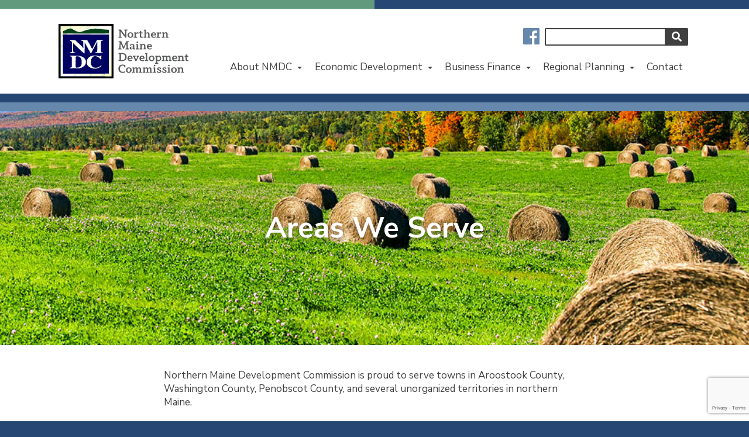

--- FILE ---
content_type: text/html; charset=UTF-8
request_url: https://www.nmdc.org/areas-we-serve/
body_size: 192008
content:
<!-- This page is cached by the Hummingbird Performance plugin v3.17.1 - https://wordpress.org/plugins/hummingbird-performance/. --><!DOCTYPE html>
<html lang="en">
<head>
	<meta charset="UTF-8">
	<meta name="viewport" content="width=device-width, initial-scale=1.0">
	<title>Areas We Serve | NMDC</title>
	<meta name='robots' content='max-image-preview:large' />
		<style>img:is([sizes="auto" i], [sizes^="auto," i]) { contain-intrinsic-size: 3000px 1500px }</style>
		<link rel='dns-prefetch' href='//www.google.com' />
<link href='//hb.wpmucdn.com' rel='preconnect' />
<script type="text/javascript">
window._wpemojiSettings = {"baseUrl":"https:\/\/s.w.org\/images\/core\/emoji\/14.0.0\/72x72\/","ext":".png","svgUrl":"https:\/\/s.w.org\/images\/core\/emoji\/14.0.0\/svg\/","svgExt":".svg","source":{"concatemoji":"https:\/\/www.nmdc.org\/wp-includes\/js\/wp-emoji-release.min.js?ver=6.1.9"}};
/*! This file is auto-generated */
!function(e,a,t){var n,r,o,i=a.createElement("canvas"),p=i.getContext&&i.getContext("2d");function s(e,t){var a=String.fromCharCode,e=(p.clearRect(0,0,i.width,i.height),p.fillText(a.apply(this,e),0,0),i.toDataURL());return p.clearRect(0,0,i.width,i.height),p.fillText(a.apply(this,t),0,0),e===i.toDataURL()}function c(e){var t=a.createElement("script");t.src=e,t.defer=t.type="text/javascript",a.getElementsByTagName("head")[0].appendChild(t)}for(o=Array("flag","emoji"),t.supports={everything:!0,everythingExceptFlag:!0},r=0;r<o.length;r++)t.supports[o[r]]=function(e){if(p&&p.fillText)switch(p.textBaseline="top",p.font="600 32px Arial",e){case"flag":return s([127987,65039,8205,9895,65039],[127987,65039,8203,9895,65039])?!1:!s([55356,56826,55356,56819],[55356,56826,8203,55356,56819])&&!s([55356,57332,56128,56423,56128,56418,56128,56421,56128,56430,56128,56423,56128,56447],[55356,57332,8203,56128,56423,8203,56128,56418,8203,56128,56421,8203,56128,56430,8203,56128,56423,8203,56128,56447]);case"emoji":return!s([129777,127995,8205,129778,127999],[129777,127995,8203,129778,127999])}return!1}(o[r]),t.supports.everything=t.supports.everything&&t.supports[o[r]],"flag"!==o[r]&&(t.supports.everythingExceptFlag=t.supports.everythingExceptFlag&&t.supports[o[r]]);t.supports.everythingExceptFlag=t.supports.everythingExceptFlag&&!t.supports.flag,t.DOMReady=!1,t.readyCallback=function(){t.DOMReady=!0},t.supports.everything||(n=function(){t.readyCallback()},a.addEventListener?(a.addEventListener("DOMContentLoaded",n,!1),e.addEventListener("load",n,!1)):(e.attachEvent("onload",n),a.attachEvent("onreadystatechange",function(){"complete"===a.readyState&&t.readyCallback()})),(e=t.source||{}).concatemoji?c(e.concatemoji):e.wpemoji&&e.twemoji&&(c(e.twemoji),c(e.wpemoji)))}(window,document,window._wpemojiSettings);
</script>
<style type="text/css">
img.wp-smiley,
img.emoji {
	display: inline !important;
	border: none !important;
	box-shadow: none !important;
	height: 1em !important;
	width: 1em !important;
	margin: 0 0.07em !important;
	vertical-align: -0.1em !important;
	background: none !important;
	padding: 0 !important;
}
</style>
	<link rel='stylesheet' id='wp-block-library-css' href='https://www.nmdc.org/wp-includes/css/dist/block-library/style.min.css?ver=6.1.9' type='text/css' media='all' />
<style id='wp-block-library-theme-inline-css' type='text/css'>
.wp-block-audio figcaption{color:#555;font-size:13px;text-align:center}.is-dark-theme .wp-block-audio figcaption{color:hsla(0,0%,100%,.65)}.wp-block-audio{margin:0 0 1em}.wp-block-code{border:1px solid #ccc;border-radius:4px;font-family:Menlo,Consolas,monaco,monospace;padding:.8em 1em}.wp-block-embed figcaption{color:#555;font-size:13px;text-align:center}.is-dark-theme .wp-block-embed figcaption{color:hsla(0,0%,100%,.65)}.wp-block-embed{margin:0 0 1em}.blocks-gallery-caption{color:#555;font-size:13px;text-align:center}.is-dark-theme .blocks-gallery-caption{color:hsla(0,0%,100%,.65)}.wp-block-image figcaption{color:#555;font-size:13px;text-align:center}.is-dark-theme .wp-block-image figcaption{color:hsla(0,0%,100%,.65)}.wp-block-image{margin:0 0 1em}.wp-block-pullquote{border-top:4px solid;border-bottom:4px solid;margin-bottom:1.75em;color:currentColor}.wp-block-pullquote__citation,.wp-block-pullquote cite,.wp-block-pullquote footer{color:currentColor;text-transform:uppercase;font-size:.8125em;font-style:normal}.wp-block-quote{border-left:.25em solid;margin:0 0 1.75em;padding-left:1em}.wp-block-quote cite,.wp-block-quote footer{color:currentColor;font-size:.8125em;position:relative;font-style:normal}.wp-block-quote.has-text-align-right{border-left:none;border-right:.25em solid;padding-left:0;padding-right:1em}.wp-block-quote.has-text-align-center{border:none;padding-left:0}.wp-block-quote.is-large,.wp-block-quote.is-style-large,.wp-block-quote.is-style-plain{border:none}.wp-block-search .wp-block-search__label{font-weight:700}.wp-block-search__button{border:1px solid #ccc;padding:.375em .625em}:where(.wp-block-group.has-background){padding:1.25em 2.375em}.wp-block-separator.has-css-opacity{opacity:.4}.wp-block-separator{border:none;border-bottom:2px solid;margin-left:auto;margin-right:auto}.wp-block-separator.has-alpha-channel-opacity{opacity:1}.wp-block-separator:not(.is-style-wide):not(.is-style-dots){width:100px}.wp-block-separator.has-background:not(.is-style-dots){border-bottom:none;height:1px}.wp-block-separator.has-background:not(.is-style-wide):not(.is-style-dots){height:2px}.wp-block-table{margin:"0 0 1em 0"}.wp-block-table thead{border-bottom:3px solid}.wp-block-table tfoot{border-top:3px solid}.wp-block-table td,.wp-block-table th{word-break:normal}.wp-block-table figcaption{color:#555;font-size:13px;text-align:center}.is-dark-theme .wp-block-table figcaption{color:hsla(0,0%,100%,.65)}.wp-block-video figcaption{color:#555;font-size:13px;text-align:center}.is-dark-theme .wp-block-video figcaption{color:hsla(0,0%,100%,.65)}.wp-block-video{margin:0 0 1em}.wp-block-template-part.has-background{padding:1.25em 2.375em;margin-top:0;margin-bottom:0}
</style>
<link rel='stylesheet' id='classic-theme-styles-css' href='https://www.nmdc.org/wp-includes/css/classic-themes.min.css?ver=1' type='text/css' media='all' />
<style id='global-styles-inline-css' type='text/css'>
body{--wp--preset--color--black: #000000;--wp--preset--color--cyan-bluish-gray: #abb8c3;--wp--preset--color--white: #ffffff;--wp--preset--color--pale-pink: #f78da7;--wp--preset--color--vivid-red: #cf2e2e;--wp--preset--color--luminous-vivid-orange: #ff6900;--wp--preset--color--luminous-vivid-amber: #fcb900;--wp--preset--color--light-green-cyan: #7bdcb5;--wp--preset--color--vivid-green-cyan: #00d084;--wp--preset--color--pale-cyan-blue: #8ed1fc;--wp--preset--color--vivid-cyan-blue: #0693e3;--wp--preset--color--vivid-purple: #9b51e0;--wp--preset--gradient--vivid-cyan-blue-to-vivid-purple: linear-gradient(135deg,rgba(6,147,227,1) 0%,rgb(155,81,224) 100%);--wp--preset--gradient--light-green-cyan-to-vivid-green-cyan: linear-gradient(135deg,rgb(122,220,180) 0%,rgb(0,208,130) 100%);--wp--preset--gradient--luminous-vivid-amber-to-luminous-vivid-orange: linear-gradient(135deg,rgba(252,185,0,1) 0%,rgba(255,105,0,1) 100%);--wp--preset--gradient--luminous-vivid-orange-to-vivid-red: linear-gradient(135deg,rgba(255,105,0,1) 0%,rgb(207,46,46) 100%);--wp--preset--gradient--very-light-gray-to-cyan-bluish-gray: linear-gradient(135deg,rgb(238,238,238) 0%,rgb(169,184,195) 100%);--wp--preset--gradient--cool-to-warm-spectrum: linear-gradient(135deg,rgb(74,234,220) 0%,rgb(151,120,209) 20%,rgb(207,42,186) 40%,rgb(238,44,130) 60%,rgb(251,105,98) 80%,rgb(254,248,76) 100%);--wp--preset--gradient--blush-light-purple: linear-gradient(135deg,rgb(255,206,236) 0%,rgb(152,150,240) 100%);--wp--preset--gradient--blush-bordeaux: linear-gradient(135deg,rgb(254,205,165) 0%,rgb(254,45,45) 50%,rgb(107,0,62) 100%);--wp--preset--gradient--luminous-dusk: linear-gradient(135deg,rgb(255,203,112) 0%,rgb(199,81,192) 50%,rgb(65,88,208) 100%);--wp--preset--gradient--pale-ocean: linear-gradient(135deg,rgb(255,245,203) 0%,rgb(182,227,212) 50%,rgb(51,167,181) 100%);--wp--preset--gradient--electric-grass: linear-gradient(135deg,rgb(202,248,128) 0%,rgb(113,206,126) 100%);--wp--preset--gradient--midnight: linear-gradient(135deg,rgb(2,3,129) 0%,rgb(40,116,252) 100%);--wp--preset--duotone--dark-grayscale: url('#wp-duotone-dark-grayscale');--wp--preset--duotone--grayscale: url('#wp-duotone-grayscale');--wp--preset--duotone--purple-yellow: url('#wp-duotone-purple-yellow');--wp--preset--duotone--blue-red: url('#wp-duotone-blue-red');--wp--preset--duotone--midnight: url('#wp-duotone-midnight');--wp--preset--duotone--magenta-yellow: url('#wp-duotone-magenta-yellow');--wp--preset--duotone--purple-green: url('#wp-duotone-purple-green');--wp--preset--duotone--blue-orange: url('#wp-duotone-blue-orange');--wp--preset--font-size--small: 13px;--wp--preset--font-size--medium: 20px;--wp--preset--font-size--large: 36px;--wp--preset--font-size--x-large: 42px;--wp--preset--spacing--20: 0.44rem;--wp--preset--spacing--30: 0.67rem;--wp--preset--spacing--40: 1rem;--wp--preset--spacing--50: 1.5rem;--wp--preset--spacing--60: 2.25rem;--wp--preset--spacing--70: 3.38rem;--wp--preset--spacing--80: 5.06rem;}:where(.is-layout-flex){gap: 0.5em;}body .is-layout-flow > .alignleft{float: left;margin-inline-start: 0;margin-inline-end: 2em;}body .is-layout-flow > .alignright{float: right;margin-inline-start: 2em;margin-inline-end: 0;}body .is-layout-flow > .aligncenter{margin-left: auto !important;margin-right: auto !important;}body .is-layout-constrained > .alignleft{float: left;margin-inline-start: 0;margin-inline-end: 2em;}body .is-layout-constrained > .alignright{float: right;margin-inline-start: 2em;margin-inline-end: 0;}body .is-layout-constrained > .aligncenter{margin-left: auto !important;margin-right: auto !important;}body .is-layout-constrained > :where(:not(.alignleft):not(.alignright):not(.alignfull)){max-width: var(--wp--style--global--content-size);margin-left: auto !important;margin-right: auto !important;}body .is-layout-constrained > .alignwide{max-width: var(--wp--style--global--wide-size);}body .is-layout-flex{display: flex;}body .is-layout-flex{flex-wrap: wrap;align-items: center;}body .is-layout-flex > *{margin: 0;}:where(.wp-block-columns.is-layout-flex){gap: 2em;}.has-black-color{color: var(--wp--preset--color--black) !important;}.has-cyan-bluish-gray-color{color: var(--wp--preset--color--cyan-bluish-gray) !important;}.has-white-color{color: var(--wp--preset--color--white) !important;}.has-pale-pink-color{color: var(--wp--preset--color--pale-pink) !important;}.has-vivid-red-color{color: var(--wp--preset--color--vivid-red) !important;}.has-luminous-vivid-orange-color{color: var(--wp--preset--color--luminous-vivid-orange) !important;}.has-luminous-vivid-amber-color{color: var(--wp--preset--color--luminous-vivid-amber) !important;}.has-light-green-cyan-color{color: var(--wp--preset--color--light-green-cyan) !important;}.has-vivid-green-cyan-color{color: var(--wp--preset--color--vivid-green-cyan) !important;}.has-pale-cyan-blue-color{color: var(--wp--preset--color--pale-cyan-blue) !important;}.has-vivid-cyan-blue-color{color: var(--wp--preset--color--vivid-cyan-blue) !important;}.has-vivid-purple-color{color: var(--wp--preset--color--vivid-purple) !important;}.has-black-background-color{background-color: var(--wp--preset--color--black) !important;}.has-cyan-bluish-gray-background-color{background-color: var(--wp--preset--color--cyan-bluish-gray) !important;}.has-white-background-color{background-color: var(--wp--preset--color--white) !important;}.has-pale-pink-background-color{background-color: var(--wp--preset--color--pale-pink) !important;}.has-vivid-red-background-color{background-color: var(--wp--preset--color--vivid-red) !important;}.has-luminous-vivid-orange-background-color{background-color: var(--wp--preset--color--luminous-vivid-orange) !important;}.has-luminous-vivid-amber-background-color{background-color: var(--wp--preset--color--luminous-vivid-amber) !important;}.has-light-green-cyan-background-color{background-color: var(--wp--preset--color--light-green-cyan) !important;}.has-vivid-green-cyan-background-color{background-color: var(--wp--preset--color--vivid-green-cyan) !important;}.has-pale-cyan-blue-background-color{background-color: var(--wp--preset--color--pale-cyan-blue) !important;}.has-vivid-cyan-blue-background-color{background-color: var(--wp--preset--color--vivid-cyan-blue) !important;}.has-vivid-purple-background-color{background-color: var(--wp--preset--color--vivid-purple) !important;}.has-black-border-color{border-color: var(--wp--preset--color--black) !important;}.has-cyan-bluish-gray-border-color{border-color: var(--wp--preset--color--cyan-bluish-gray) !important;}.has-white-border-color{border-color: var(--wp--preset--color--white) !important;}.has-pale-pink-border-color{border-color: var(--wp--preset--color--pale-pink) !important;}.has-vivid-red-border-color{border-color: var(--wp--preset--color--vivid-red) !important;}.has-luminous-vivid-orange-border-color{border-color: var(--wp--preset--color--luminous-vivid-orange) !important;}.has-luminous-vivid-amber-border-color{border-color: var(--wp--preset--color--luminous-vivid-amber) !important;}.has-light-green-cyan-border-color{border-color: var(--wp--preset--color--light-green-cyan) !important;}.has-vivid-green-cyan-border-color{border-color: var(--wp--preset--color--vivid-green-cyan) !important;}.has-pale-cyan-blue-border-color{border-color: var(--wp--preset--color--pale-cyan-blue) !important;}.has-vivid-cyan-blue-border-color{border-color: var(--wp--preset--color--vivid-cyan-blue) !important;}.has-vivid-purple-border-color{border-color: var(--wp--preset--color--vivid-purple) !important;}.has-vivid-cyan-blue-to-vivid-purple-gradient-background{background: var(--wp--preset--gradient--vivid-cyan-blue-to-vivid-purple) !important;}.has-light-green-cyan-to-vivid-green-cyan-gradient-background{background: var(--wp--preset--gradient--light-green-cyan-to-vivid-green-cyan) !important;}.has-luminous-vivid-amber-to-luminous-vivid-orange-gradient-background{background: var(--wp--preset--gradient--luminous-vivid-amber-to-luminous-vivid-orange) !important;}.has-luminous-vivid-orange-to-vivid-red-gradient-background{background: var(--wp--preset--gradient--luminous-vivid-orange-to-vivid-red) !important;}.has-very-light-gray-to-cyan-bluish-gray-gradient-background{background: var(--wp--preset--gradient--very-light-gray-to-cyan-bluish-gray) !important;}.has-cool-to-warm-spectrum-gradient-background{background: var(--wp--preset--gradient--cool-to-warm-spectrum) !important;}.has-blush-light-purple-gradient-background{background: var(--wp--preset--gradient--blush-light-purple) !important;}.has-blush-bordeaux-gradient-background{background: var(--wp--preset--gradient--blush-bordeaux) !important;}.has-luminous-dusk-gradient-background{background: var(--wp--preset--gradient--luminous-dusk) !important;}.has-pale-ocean-gradient-background{background: var(--wp--preset--gradient--pale-ocean) !important;}.has-electric-grass-gradient-background{background: var(--wp--preset--gradient--electric-grass) !important;}.has-midnight-gradient-background{background: var(--wp--preset--gradient--midnight) !important;}.has-small-font-size{font-size: var(--wp--preset--font-size--small) !important;}.has-medium-font-size{font-size: var(--wp--preset--font-size--medium) !important;}.has-large-font-size{font-size: var(--wp--preset--font-size--large) !important;}.has-x-large-font-size{font-size: var(--wp--preset--font-size--x-large) !important;}
.wp-block-navigation a:where(:not(.wp-element-button)){color: inherit;}
:where(.wp-block-columns.is-layout-flex){gap: 2em;}
.wp-block-pullquote{font-size: 1.5em;line-height: 1.6;}
</style>
<link rel='stylesheet' id='main-styles-css' href='https://www.nmdc.org/wp-content/themes/nmd-wordpress/style.css?ver=6.1.9' type='text/css' media='all' />
<link rel='stylesheet' id='flickity-css' href='https://www.nmdc.org/wp-content/themes/nmd-wordpress/css/flickity-min.css?ver=6.1.9' type='text/css' media='all' />
<link rel='stylesheet' id='fancybox-css' href='https://www.nmdc.org/wp-content/plugins/easy-fancybox/fancybox/1.5.4/jquery.fancybox.min.css?ver=6.1.9' type='text/css' media='screen' />
<script type='text/javascript' src='https://www.nmdc.org/wp-includes/js/jquery/jquery.min.js?ver=3.6.1' id='jquery-core-js'></script>
<script type='text/javascript' src='https://www.nmdc.org/wp-includes/js/jquery/jquery-migrate.min.js?ver=3.3.2' id='jquery-migrate-js'></script>
<script type="text/javascript" src="https://www.nmdc.org/wp-content/themes/nmd-wordpress/js/min/fontawesome-all.min.js?ver=6.1.9" defer></script>
<script type='text/javascript' src='https://www.nmdc.org/wp-content/themes/nmd-wordpress/js/min/flickity.pkgd.min.js?ver=6.1.9' id='flickity-js'></script>
<script type='text/javascript' src='https://www.nmdc.org/wp-content/themes/nmd-wordpress/js/min/superfish.js?ver=6.1.9' id='superfish-js'></script>
<script type='text/javascript' src='https://www.nmdc.org/wp-content/themes/nmd-wordpress/js/min/swmc-min.js?ver=6.1.9' id='custom-script-js'></script>
<link rel="https://api.w.org/" href="https://www.nmdc.org/wp-json/" /><link rel="alternate" type="application/json" href="https://www.nmdc.org/wp-json/wp/v2/pages/573" /><link rel="EditURI" type="application/rsd+xml" title="RSD" href="https://www.nmdc.org/xmlrpc.php?rsd" />
<link rel="wlwmanifest" type="application/wlwmanifest+xml" href="https://www.nmdc.org/wp-includes/wlwmanifest.xml" />
<meta name="generator" content="WordPress 6.1.9" />
<link rel='shortlink' href='https://www.nmdc.org/?p=573' />
<link rel="alternate" type="application/json+oembed" href="https://www.nmdc.org/wp-json/oembed/1.0/embed?url=https%3A%2F%2Fwww.nmdc.org%2Fareas-we-serve%2F" />
<link rel="alternate" type="text/xml+oembed" href="https://www.nmdc.org/wp-json/oembed/1.0/embed?url=https%3A%2F%2Fwww.nmdc.org%2Fareas-we-serve%2F&#038;format=xml" />

<!-- PASTE GA CODE BELOW -->

<!-- Global site tag (gtag.js) - Google Analytics -->
<script async src="https://www.googletagmanager.com/gtag/js?id=UA-42446178-69"></script>
<script>
  window.dataLayer = window.dataLayer || [];
  function gtag(){dataLayer.push(arguments);}
  gtag('js', new Date());

  gtag('config', 'UA-42446178-69', { 'anonymize_ip': true });
</script>


<!-- PASTE GA CODE ABOVE -->

<!-- SEO meta tags powered by SmartCrawl https://wpmudev.com/project/smartcrawl-wordpress-seo/ -->
<link rel="canonical" href="https://www.nmdc.org/areas-we-serve/" />
<meta name="description" content="Northern Maine Development Commission is proud to serve towns in Aroostook County, Washington County, Penobscot County, and several unorganized territories  ..." />
<script type="application/ld+json">{"@context":"https:\/\/schema.org","@graph":[{"@type":"Organization","@id":"https:\/\/www.nmdc.org\/#schema-publishing-organization","url":"https:\/\/www.nmdc.org","name":"NMDC"},{"@type":"WebSite","@id":"https:\/\/www.nmdc.org\/#schema-website","url":"https:\/\/www.nmdc.org","name":"NMDC","encoding":"UTF-8","potentialAction":{"@type":"SearchAction","target":"https:\/\/www.nmdc.org\/search\/{search_term_string}\/","query-input":"required name=search_term_string"}},{"@type":"BreadcrumbList","@id":"https:\/\/www.nmdc.org\/areas-we-serve?page&pagename=areas-we-serve\/#breadcrumb","itemListElement":[{"@type":"ListItem","position":1,"name":"Home","item":"https:\/\/www.nmdc.org"},{"@type":"ListItem","position":2,"name":"Areas We Serve"}]},{"@type":"Person","@id":"https:\/\/www.nmdc.org\/author\/swmc_access\/#schema-author","name":"swmc-admin","url":"https:\/\/www.nmdc.org\/author\/swmc_access\/"},{"@type":"WebPage","@id":"https:\/\/www.nmdc.org\/areas-we-serve\/#schema-webpage","isPartOf":{"@id":"https:\/\/www.nmdc.org\/#schema-website"},"publisher":{"@id":"https:\/\/www.nmdc.org\/#schema-publishing-organization"},"url":"https:\/\/www.nmdc.org\/areas-we-serve\/"},{"@type":"Article","mainEntityOfPage":{"@id":"https:\/\/www.nmdc.org\/areas-we-serve\/#schema-webpage"},"author":{"@id":"https:\/\/www.nmdc.org\/author\/swmc_access\/#schema-author"},"publisher":{"@id":"https:\/\/www.nmdc.org\/#schema-publishing-organization"},"dateModified":"2019-11-11T19:22:06","datePublished":"2019-06-25T16:01:16","headline":"Areas We Serve | NMDC","description":"Northern Maine Development Commission is proud to serve towns in Aroostook County, Washington County, Penobscot County, and several unorganized territories  ...","name":"Areas We Serve","image":{"@type":"ImageObject","@id":"https:\/\/www.nmdc.org\/areas-we-serve\/#schema-article-image","url":"https:\/\/www.nmdc.org\/wp-content\/uploads\/2019\/06\/P9309592aL.jpg","height":562,"width":1000,"caption":"OLYMPUS DIGITAL CAMERA"},"thumbnailUrl":"https:\/\/www.nmdc.org\/wp-content\/uploads\/2019\/06\/P9309592aL.jpg"}]}</script>
<meta property="og:type" content="article" />
<meta property="og:url" content="https://www.nmdc.org/areas-we-serve/" />
<meta property="og:title" content="Areas We Serve | NMDC" />
<meta property="og:description" content="Northern Maine Development Commission is proud to serve towns in Aroostook County, Washington County, Penobscot County, and several unorganized territories ..." />
<meta property="og:image" content="https://www.nmdc.org/wp-content/uploads/2019/06/P9309592aL.jpg" />
<meta property="og:image:width" content="1000" />
<meta property="og:image:height" content="562" />
<meta property="article:published_time" content="2019-06-25T16:01:16" />
<meta property="article:author" content="swmc-admin" />
<meta name="twitter:card" content="summary_large_image" />
<meta name="twitter:title" content="Areas We Serve | NMDC" />
<meta name="twitter:description" content="Northern Maine Development Commission is proud to serve towns in Aroostook County, Washington County, Penobscot County, and several unorganized territories ..." />
<meta name="twitter:image" content="https://www.nmdc.org/wp-content/uploads/2019/06/P9309592aL.jpg" />
<!-- /SEO -->
	<!-- <link rel="stylesheet" href="http://basehold.it/27"> -->
<link href="https://fonts.googleapis.com/css?family=Crete+Round|Nunito+Sans:400,700&display=swap" rel="stylesheet">    
                        
<link rel="apple-touch-icon" sizes="180x180" href="/apple-touch-icon.png">
<link rel="icon" type="image/png" sizes="32x32" href="/favicon-32x32.png">
<link rel="icon" type="image/png" sizes="16x16" href="/favicon-16x16.png">
<link rel="manifest" href="/site.webmanifest">
<link rel="mask-icon" href="/safari-pinned-tab.svg" color="#264774">
<meta name="msapplication-TileColor" content="#2b5797">
<meta name="theme-color" content="#ffffff">
  
</head>
<body class="page-template-default page page-id-573 wp-embed-responsive">
	<div class="page-wrapper">

		<div class="header-wrapper">

			<header class="header-inner" role="banner">
				<div class="site-title">
					<a href="https://www.nmdc.org/" title="NMDC" rel="home">
						<canvas width="480" height="180"></canvas>
<svg id="a" data-name="Layer 1" xmlns="http://www.w3.org/2000/svg" viewBox="0 0 480 180">
  <path d="M222.67,45.31c-.91.08-2.19.16-3.1.28l-15.47-20.53v16.98c1.01.06,2,.25,2.96.56l.11,2.71h-10.41c0-.92.04-1.79.08-2.71,1.09-.31,2.22-.49,3.35-.56v-20.17c-1.11-.07-2.21-.25-3.29-.56-.04-.92-.08-1.79-.08-2.71h7.74l14.22,18.89v-15.6c-.99-.06-1.97-.25-2.91-.56,0-.92-.04-1.79-.08-2.71h10.29c0,.92-.08,1.79-.08,2.71-1.09.3-2.22.49-3.35.56l.02,23.42ZM226.5,36.81c0-5.5,4.11-9.36,9.61-9.36s9.25,3.9,9.25,8.93c0,5.5-4.11,9.4-9.6,9.4s-9.26-3.89-9.26-8.97ZM240.7,36.5c0-3.94-2.04-6.09-4.66-6.09s-4.66,2.07-4.66,6.09,1.95,6.18,4.62,6.18,4.71-2.4,4.71-6.18h0ZM246.79,45.31l.08-2.71c.96-.27,1.95-.43,2.95-.48v-11c-1.44,0-2.55-.76-2.67-2-.05-.3-.03-.61.04-.91l6.93-.56v3.62c.67-1.47,2.55-3.86,5.34-3.86,1.16,0,2.31.2,2.91,1.19l-.44,3.95c-.2.03-.4.05-.6.04-1.24.12-2.34-.78-2.46-2.02,0,0,0-.01,0-.02-2.15.04-4.58,3.39-4.74,5.14v6.42c1.21.06,2.4.21,3.58.48l.08,2.71h-11ZM266.77,30.8h-2.95c-.1-.36-.15-.74-.16-1.12-.11-.9.53-1.72,1.43-1.83,0,0,0,0,0,0l1.84-.2.99-4.27,3.11-.63v5.1h4.93v2.95h-4.93v8.29c0,2.11.67,3.23,2.39,3.23.91,0,1.81-.2,2.63-.6l.32,3.03c-1.34.61-2.79.92-4.26.92-3.55,0-5.35-1.72-5.35-6.18v-8.69ZM292.28,45.31l.04-2.71c.65-.21,1.31-.37,1.99-.48v-7.39c0-2.32-1.03-3.83-3.58-3.83-1.64,0-3.29,1.31-4.15,2.46v8.75c.69.08,1.37.24,2.03.48l.04,2.71h-9.35l.12-2.71c.95-.26,1.92-.42,2.91-.48v-19.97c-1.4,0-2.55-.82-2.63-2.04-.06-.32-.06-.64,0-.96l7.14-.48-.24,3.39v8.34c1.39-1.76,3.46-2.84,5.7-2.99,3.47,0,6.26,1.87,6.26,6.46v8.21c1,.05,1.99.21,2.95.48l.08,2.71-9.3.04ZM303.32,36.62c0-5.54,3.52-9.21,9.03-9.21,3.95,0,7.7,2.75,7.7,7.89-.02.76-.14,1.51-.36,2.23h-11.54c.07,3.34,1.95,5.18,5.14,5.18,1.94-.04,3.82-.72,5.34-1.92l.32,2.79c-1.91,1.59-3.79,2.08-6.41,2.08-5.11,0-9.21-3.43-9.21-9.05h0ZM315.88,34.75c.12-2.95-1.64-4.3-3.51-4.3-2.39,0-3.74,1.59-4.11,4.3h7.61ZM321.5,45.31l.08-2.71c.96-.27,1.95-.43,2.95-.48v-11c-1.44,0-2.55-.76-2.67-2-.06-.3-.06-.61,0-.91l6.94-.56-.04,3.1v.52c.68-1.47,2.55-3.86,5.35-3.86,1.15,0,2.31.2,2.91,1.19l-.44,3.95c-.2.03-.4.05-.6.04-1.24.12-2.34-.78-2.46-2.02,0,0,0-.01,0-.02-2.15.04-4.58,3.39-4.75,5.14v6.42c1.21.05,2.41.21,3.59.48l.08,2.71h-10.94ZM338.85,45.31l.11-2.71c.95-.26,1.92-.42,2.91-.48v-11.06c-1.31,0-2.5-.44-2.63-2-.06-.3-.06-.61,0-.91l6.94-.48-.04,2.71c1.39-1.79,3.49-2.88,5.75-2.99,3.79,0,6.22,2.11,6.22,6.46v8.21c1,.05,1.99.21,2.95.48l.08,2.71h-9.3l.04-2.71c.65-.21,1.31-.37,1.99-.48v-7.52c0-1.87-.82-3.62-3.38-3.62-2,0-3.29,1.36-4.34,2.39v8.81c.69.08,1.37.24,2.03.48l.04,2.71h-9.36ZM219.85,83.98c0-.91.07-1.79.07-2.71,1.11-.3,2.25-.49,3.39-.56l-.68-15.66v-1.84l-.63,1.64-7.54,17.02h-2.46l-7.58-17.15-.44-1.27v1.43l-.71,15.83c1.13.07,2.25.25,3.34.56.04.92.08,1.8.08,2.71h-10.6c0-.91.07-1.79.07-2.71,1.11-.3,2.25-.49,3.39-.56l1.16-20.17c-1.15-.06-2.28-.25-3.39-.56-.04-.91-.08-1.79-.08-2.71h8.53l7.65,17.62.4,1.23.39-1.19,7.97-17.67h8.05c0,.92,0,1.8-.07,2.71-1.09.31-2.22.5-3.35.56l1.03,20.17c1.15.07,2.28.25,3.39.56,0,.92.08,1.8.08,2.71h-11.48ZM238.54,84.44c-3.02,0-4.98-2.04-4.98-4.75,0-2.55,1.23-4.3,5.26-4.62,1.44-.11,5.63-.16,5.63-.16v-1.48c0-3.29-1.12-4.54-3.55-4.54-.73.02-1.46.15-2.15.39-.21,1.91-1.28,3.07-2.46,3.15h-.48c-.21,0-.43-.03-.63-.08l-.4-3.83c1.36-1.24,4.99-2.46,7.74-2.46,4.15,0,6.26,1.79,6.22,6.78v6.34c0,.54.09,1.08.28,1.59l2.6.6v2.55c-.86.3-1.76.48-2.68.52-2.11,0-3.55-.36-4.22-2.55-1.65,1.6-3.85,2.51-6.15,2.55h0ZM244.44,79.93v-2.79c-.76,0-2.99,0-3.23.08-2.79.12-3.39.92-3.39,2.08,0,1.55.95,2.31,2.67,2.31s3.11-1.09,3.95-1.69v.02ZM253.49,83.98l.11-2.71c.95-.26,1.93-.42,2.92-.48v-11c-1.32,0-2.51-.56-2.64-2.03-.06-.3-.06-.62,0-.92l6.94-.48-.04,3.03v11.4c1,.05,1.99.21,2.95.48l.08,2.71h-10.32ZM255.96,60.39c-.02-1.41,1.1-2.57,2.51-2.6.05,0,.11,0,.16,0,1.32-.07,2.44.94,2.51,2.26,0,.07,0,.13,0,.2.05,1.36-1,2.51-2.36,2.56-.1,0-.2,0-.31,0-1.36.05-2.5-1.02-2.54-2.38,0-.01,0-.03,0-.04h.03ZM265.85,83.98l.11-2.71c.95-.26,1.92-.42,2.91-.48v-11.04c-1.31,0-2.5-.44-2.63-2-.06-.3-.06-.62,0-.92l6.94-.48-.04,2.71c1.39-1.79,3.49-2.88,5.75-2.99,3.79,0,6.22,2.11,6.22,6.46v8.21c1,.05,1.99.21,2.95.48l.08,2.71h-9.3l.04-2.71c.65-.21,1.31-.37,1.99-.48v-7.53c0-1.87-.82-3.63-3.38-3.63-2,0-3.29,1.36-4.34,2.39v8.81c.69.09,1.37.25,2.03.48v2.71h-9.32ZM289.89,75.29c0-5.54,3.51-9.21,9.03-9.21,3.95,0,7.7,2.75,7.7,7.89-.02.76-.14,1.51-.36,2.23h-11.55c.08,3.35,1.95,5.18,5.14,5.18,1.94-.04,3.81-.71,5.34-1.91l.32,2.79c-1.91,1.59-3.79,2.07-6.41,2.07-5.1,0-9.21-3.42-9.21-9.05h0ZM302.45,73.42c.11-2.95-1.64-4.3-3.52-4.3-2.39,0-3.74,1.59-4.11,4.3h7.62ZM196.76,122.66c0-.92.04-1.8.08-2.71,1.09-.31,2.22-.5,3.35-.56v-20.17c-3.39-.12-3.59-1.48-3.39-3.29h6.86c1.08,0,3.07-.12,4.58-.12,9.41,0,15.27,5.1,15.27,13.14,0,9.29-5.94,13.87-15.27,13.87-1.87,0-5.94-.2-6.57-.2l-4.91.03ZM204.93,119.31c1.08.08,2.19.11,3.47.11,6.46,0,10.24-3.34,10.24-10.24s-4.23-9.96-10.73-9.96c-.56,0-2.15,0-2.99.11v19.97ZM226.26,114.01c0-5.54,3.51-9.21,9.03-9.21,3.95,0,7.7,2.75,7.7,7.89-.02.76-.14,1.51-.36,2.23h-11.54c.07,3.35,1.95,5.18,5.14,5.18,1.94-.04,3.81-.71,5.34-1.91l.32,2.79c-1.91,1.59-3.79,2.07-6.41,2.07-5.11,0-9.21-3.46-9.21-9.04ZM238.82,112.13c.12-2.95-1.64-4.3-3.51-4.3-2.39,0-3.74,1.59-4.15,4.3h7.65ZM256.4,105.2h8.25l-.12,2.67c-.73.27-1.5.44-2.27.52l-6.61,14.27-3.07.32-6.73-14.59-1.24-.28c-1.47-.4-1.27-2.59-.99-2.91h9.36l-.16,2.67c-.81.23-1.63.4-2.46.52l4.27,9.93,4.11-9.93c-.84-.09-1.66-.27-2.46-.52l.14-2.67ZM265.57,114.01c0-5.54,3.52-9.21,9.03-9.21,3.95,0,7.7,2.75,7.7,7.89-.02.76-.14,1.51-.36,2.23h-11.54c.07,3.35,1.95,5.18,5.14,5.18,1.94-.04,3.81-.71,5.34-1.91l.32,2.79c-1.9,1.56-3.79,2.06-6.41,2.06-5.11,0-9.21-3.45-9.21-9.03h0ZM278.12,112.13c.12-2.95-1.64-4.3-3.51-4.3-2.39,0-3.74,1.59-4.15,4.3h7.65ZM283.75,122.66l.11-2.71c.95-.27,1.93-.43,2.92-.48v-19.97c-1.26.13-2.39-.77-2.55-2.03-.03-.32-.01-.64.04-.96l7.01-.48-.24,3.38v20.06c1,.05,1.99.21,2.95.48l.08,2.71h-10.32ZM296.18,114.13c0-5.5,4.11-9.37,9.61-9.37s9.25,3.91,9.25,8.94c0,5.49-4.11,9.4-9.6,9.4s-9.26-3.87-9.26-8.97h0ZM310.34,113.85c0-3.95-2.04-6.1-4.66-6.1s-4.66,2.08-4.66,6.1,1.95,6.18,4.62,6.18,4.71-2.39,4.71-6.18h0ZM316.84,131.67l.08-2.71c.88-.27,1.79-.44,2.71-.48v-20.05c-1.28.14-2.43-.76-2.6-2.04,0-.3,0-.61.04-.91l6.86-.52-.04,2.35c1.41-1.57,3.4-2.49,5.5-2.55,4.39,0,7.61,3.59,7.61,8.85,0,5.62-3.74,9.49-8.69,9.49-1.55-.03-3.06-.42-4.43-1.16v6.57c1.17.05,2.33.21,3.47.48l.12,2.71-10.64-.03ZM323.89,109.9v9.03c1.08.69,2.34,1.05,3.63,1.04,2.59,0,5.26-2.19,5.26-6.23,0-3.58-2.39-5.81-5.06-5.81-1.48.15-2.84.85-3.83,1.96ZM350.56,122.66l.04-2.71c.66-.23,1.34-.39,2.04-.48v-7.73c0-1.87-.36-3.59-2.87-3.59-1.52.13-2.91.89-3.83,2.11v9.21c.7.08,1.38.24,2.04.48l.04,2.71h-9.37l.12-2.71c.95-.27,1.92-.43,2.91-.48v-11.04c-1.31,0-2.39-.52-2.63-2-.06-.3-.06-.61,0-.91l6.93-.48-.04,2.64.04-.08c1.26-1.67,3.18-2.7,5.26-2.83,2.55,0,4.34.96,5.18,3.23.95-1.39,2.87-3.23,5.5-3.23,3.47,0,5.94,1.87,5.94,6.46v8.21c1,.05,1.99.21,2.95.48l.08,2.71h-9.37l.04-2.71c.67-.21,1.35-.37,2.04-.48v-7.73c0-1.87-.56-3.59-3.07-3.59-1.44.11-2.77.82-3.67,1.95.04.37.05.74.04,1.12v8.21c.69.09,1.38.25,2.04.48v2.71l-8.38.07ZM372.65,114.01c0-5.54,3.51-9.21,9.03-9.21,3.94,0,7.69,2.75,7.69,7.89-.02.76-.14,1.51-.35,2.23h-11.55c.08,3.35,1.95,5.18,5.14,5.18,1.94-.05,3.82-.72,5.35-1.91l.31,2.79c-1.91,1.59-3.79,2.07-6.41,2.07-5.1,0-9.21-3.46-9.21-9.04h0ZM385.24,112.09c.11-2.95-1.64-4.3-3.51-4.3-2.4,0-3.75,1.59-4.15,4.3h7.65ZM390.83,122.66l.12-2.71c.95-.27,1.92-.43,2.91-.48v-11.04c-1.31,0-2.51-.44-2.63-2-.06-.3-.06-.61,0-.91l6.93-.48v2.71c1.39-1.79,3.49-2.88,5.75-2.99,3.79,0,6.23,2.12,6.23,6.46v8.21c1,.05,1.99.21,2.95.48l.08,2.71h-9.34v-2.71c.65-.22,1.32-.38,2-.48v-7.57c0-1.87-.82-3.63-3.38-3.63-2,0-3.29,1.36-4.34,2.4v8.8c.69.09,1.37.25,2.03.48v2.71l-9.3.03ZM416.86,108.15h-2.95c-.11-.36-.16-.74-.16-1.12-.11-.9.53-1.72,1.43-1.83,0,0,0,0,0,0l1.83-.21,1-4.26,3.1-.64v5.11h4.93v2.95h-4.93v8.32c0,2.12.68,3.24,2.4,3.24.91,0,1.81-.21,2.63-.6l.32,3.03c-1.34.6-2.8.91-4.27.9-3.55,0-5.34-1.71-5.34-6.18v-8.71ZM196.48,148.18c0-9.76,6.46-13.96,13.96-13.96,3.16.06,6.25.87,9.03,2.36l-.32,6.26c-.21.03-.43.05-.64.04-2.39,0-3.38-2.04-3.66-4.58-1.38-.5-2.84-.76-4.31-.76-5.1,0-9.17,3.91-9.17,10.68,0,6.22,4.07,10.28,9.44,10.28,2.79-.06,5.51-.84,7.9-2.27l.24,3.42c-2.57,1.41-5.45,2.15-8.38,2.15-8.32-.02-14.1-5.28-14.1-13.62h0ZM221.08,152.8c0-5.5,4.07-9.36,9.61-9.36s9.25,3.9,9.25,8.93c0,5.5-4.11,9.4-9.61,9.4s-9.25-3.86-9.25-8.97ZM235.23,152.52c0-3.94-2.03-6.09-4.66-6.09s-4.65,2.07-4.65,6.09,1.95,6.18,4.62,6.18,4.69-2.4,4.69-6.18h0ZM253.29,161.34l.04-2.71c.66-.23,1.34-.39,2.04-.48v-7.74c0-1.87-.36-3.59-2.87-3.59-1.52.13-2.91.9-3.83,2.11v9.21c.7.08,1.38.24,2.04.48l.04,2.71h-9.37l.12-2.71c.95-.26,1.92-.42,2.91-.48v-11.05c-1.31,0-2.39-.52-2.63-2-.06-.3-.06-.61,0-.91l6.93-.48-.04,2.63.04-.08c1.26-1.66,3.18-2.7,5.26-2.83,2.55,0,4.34.95,5.18,3.23,1.2-1.91,3.25-3.11,5.5-3.23,3.47,0,5.94,1.87,5.94,6.46v8.25c1,.05,1.99.21,2.95.48l.08,2.71h-9.37l.04-2.71c.67-.21,1.35-.37,2.04-.48v-7.74c0-1.87-.56-3.59-3.07-3.59-1.44.11-2.77.82-3.67,1.95.03.37.05.74.04,1.12v8.25c.69.08,1.38.24,2.04.48l.04,2.71h-8.42ZM287.66,161.34v-2.71c.66-.23,1.34-.39,2.04-.48v-7.74c0-1.87-.36-3.59-2.87-3.59-1.52.13-2.91.9-3.83,2.11v9.21c.69.08,1.37.24,2.03.48l.04,2.71h-9.34l.12-2.71c.95-.26,1.92-.42,2.91-.48v-11.05c-1.31,0-2.39-.52-2.63-2-.06-.3-.06-.61,0-.91l6.93-.48v2.63-.08c1.26-1.66,3.18-2.69,5.26-2.83,2.55,0,4.34.95,5.18,3.23.96-1.4,2.87-3.23,5.5-3.23,3.47,0,5.94,1.87,5.94,6.46v8.25c1,.05,1.99.21,2.95.48l.08,2.71h-9.37l.04-2.71c.67-.21,1.35-.37,2.04-.48v-7.74c0-1.87-.56-3.59-3.07-3.59-1.44.11-2.77.82-3.66,1.95v9.37c.69.08,1.38.24,2.04.48l.04,2.71h-8.38ZM310.1,161.34l.11-2.71c.95-.26,1.92-.42,2.91-.48v-11c-1.31,0-2.5-.56-2.63-2.04-.06-.3-.06-.61,0-.91l6.94-.48-.04,3.02v11.41c1,.05,1.99.21,2.95.48l.08,2.71h-10.32ZM312.57,137.73c-.02-1.41,1.11-2.57,2.52-2.59.05,0,.1,0,.15,0,1.32-.07,2.44.94,2.51,2.26,0,.07,0,.13,0,.2.03,1.38-1.07,2.53-2.45,2.56-.08,0-.15,0-.23,0-1.36.04-2.5-1.03-2.54-2.39,0-.01,0-.03,0-.04h.03ZM336.09,148.93c-.21.03-.42.05-.63.04-1.52.13-2.86-1-2.99-2.53,0,0,0-.01,0-.02-.66-.25-1.37-.37-2.08-.36-1.64.04-2.46.99-2.46,1.95,0,3.19,9.44,2.79,9.44,8.41,0,3.63-3.67,5.34-6.94,5.34-4.22,0-6.37-1.51-7.39-2.71l.36-3.74c.2-.03.4-.05.6-.04h.28c1.47.08,2.46.96,2.59,2.75.86.53,1.86.79,2.87.76,1.79,0,3.38-.56,3.38-2.07,0-3.51-9.49-2.83-9.49-8.21,0-2.99,2.91-5.06,7.14-5.06,2.06-.02,4.07.66,5.7,1.91l-.39,3.58ZM353.39,148.93c-.21.03-.43.05-.64.04-1.53.12-2.87-1.02-2.99-2.54,0,0,0,0,0,0-.66-.25-1.36-.37-2.07-.36-1.64.04-2.51.99-2.51,1.95,0,3.19,9.45,2.79,9.45,8.41,0,3.63-3.67,5.34-6.94,5.34-4.22,0-6.38-1.51-7.39-2.71l.36-3.74c.2-.03.4-.05.6-.04h.28c1.47.08,2.46.96,2.59,2.75.86.53,1.86.79,2.87.76,1.8,0,3.39-.56,3.39-2.07,0-3.51-9.49-2.83-9.49-8.21,0-2.99,2.91-5.06,7.14-5.06,2.06-.02,4.07.66,5.7,1.91l-.34,3.58ZM357.06,161.34l.11-2.71c.95-.26,1.93-.42,2.92-.48v-11c-1.31,0-2.51-.56-2.64-2.04-.05-.3-.05-.61,0-.91l6.94-.48-.04,3.02v11.41c1,.05,1.99.21,2.95.48l.08,2.71h-10.32ZM359.53,137.73c-.02-1.41,1.11-2.57,2.52-2.59.05,0,.1,0,.15,0,1.32-.07,2.44.94,2.51,2.26,0,.07,0,.13,0,.2.05,1.36-1,2.51-2.36,2.56-.1,0-.2,0-.31,0-1.36.05-2.5-1.02-2.54-2.38,0-.02,0-.03,0-.05h.03ZM369.26,152.8c0-5.5,4.07-9.36,9.61-9.36s9.25,3.9,9.25,8.93c0,5.5-4.15,9.4-9.61,9.4s-9.25-3.86-9.25-8.97ZM383.41,152.52c0-3.94-2.03-6.09-4.66-6.09s-4.66,2.07-4.66,6.09,1.95,6.18,4.62,6.18,4.7-2.4,4.7-6.18ZM389.55,161.34l.12-2.71c.95-.26,1.92-.42,2.91-.48v-11.05c-1.31,0-2.51-.44-2.63-2-.06-.3-.06-.61,0-.91l6.93-.48-.04,2.71c1.39-1.79,3.49-2.88,5.75-2.99,3.79,0,6.23,2.11,6.23,6.46v8.25c1,.05,1.99.21,2.95.48l.07,2.71h-9.3l.04-2.71c.65-.22,1.32-.38,2-.48v-7.58c0-1.87-.82-3.62-3.39-3.62-1.99,0-3.29,1.36-4.34,2.39v8.81c.69.08,1.38.24,2.04.48l.04,2.71h-9.37Z" fill="#58595b" stroke-width="0"/>
  <path d="M1.85,27.63v149.37h151.42V27.63H1.85ZM48.07,160.9c-3.69,0-13-.48-15.58-.56h-11.63v-9.76c2.38-.82,4.85-1.38,7.36-1.66v-31.4c-3.75-.21-6.12-1.53-7.36-3.39v-8h15.24c1.72,0,7-.49,11.56-.49,18.78,0,32.81,8,32.81,26.87s-13.21,28.39-32.4,28.39ZM133.75,124.64c-1.29.11-3.39.16-4.06.16-6,0-8.94-3.48-10.5-8-1.1-.29-2.23-.42-3.36-.4-6.56,0-12.55,5.91-12.55,17.48,0,10.44,5.08,16.11,13,16.11,4.34,0,12.58-1.8,17.43-5v12.24c-5.58,2.74-11.7,4.2-17.92,4.29-18.87,0-30.76-9.47-30.76-27.84,0-21,13.86-28.66,30.35-28.66,6.18.07,12.33.85,18.33,2.35l.04,17.27ZM133.75,52.77c-2.75.7-5.54,1.21-8.35,1.55l2.08,30.61c2.12.24,4.22.67,6.27,1.28v9.84h-29.45c.16-3.15.24-6.23.32-9.31,1.99-.96,4.12-1.57,6.31-1.81l-.55-17.93.15-3.15-1,3.15-12.11,24h-8.07l-11.59-24.29-.64-2.51v31.85c-3,.16-6.55.32-9.59.71l-27.74-32.89v21.06c2.19.24,4.33.85,6.32,1.81l.24,9.31h-25.49v-9.64c2.23-.72,4.53-1.22,6.86-1.48v-30.61c-2.33-.26-4.62-.75-6.86-1.45v-9.67h21.33l22.94,26.74v-15.62c-2.22-.24-4.38-.85-6.39-1.81l-.24-9.31h25.26v.17l11.51,24.84.56,2.44.56-2.36,13.27-25.09,24.09-.2v9.77Z" fill="#1a4778" stroke-width="0"/>
  <path d="M47.58,117.6c-.67,0-1.34.08-2,.24v30.76c.87.13,1.74.21,2.62.24,9.52,0,14.44-5.18,14.44-15.86-.05-12.3-6.2-15.38-15.06-15.38Z" fill="#1a4778" stroke-width="0"/>
  <path d="M153.22,17.24H1.8v-7.24S17.67.16,26,.75c0,0,7.07-1.21,19.65,9.15,0,0,5.64,6,19.78.43,0,0,29.21-13.82,65.34-6,0,0,11.78,2.51,22.46.31v12.6Z" fill="#4e9c7b" stroke-width="0"/>
  <path d="M180.55,40.9v139.1H0V-.55h180.55v41.45M6.66,144.26c0,9.29,0,18.58,0,27.87,0,.13,0,.27,0,.4.03.46.34.78.8.81.22.01.45,0,.67,0,54.88,0,109.76,0,164.63.01.78,0,1.15-.37,1.15-1.14-.02-41.78-.01-83.56-.01-125.34,0-13.23,0-26.46,0-39.7,0-.81-.27-1.08-1.07-1.08-.21,0-.42,0-.63,0-54.8,0-109.61,0-164.41-.01-.78,0-1.15.37-1.15,1.14.02,45.65.01,91.29.01,137.03Z" stroke-width="0"/>
  <path d="M6.66,144.22c0-45.69,0-91.34-.01-136.98,0-.78.37-1.14,1.15-1.14,54.8.02,109.61.01,164.41.01.21,0,.42,0,.63,0,.81,0,1.07.27,1.07,1.08,0,13.23,0,26.46,0,39.7,0,41.78,0,83.56.01,125.34,0,.77-.37,1.14-1.15,1.14-54.88-.02-109.76-.01-164.63-.01-.22,0-.45,0-.67,0-.46-.02-.78-.34-.8-.81,0-.13,0-.27,0-.4,0-9.29,0-18.58,0-27.92M47.52,6.38c-13.13,0-26.25,0-39.38,0q-1.21,0-1.21,1.19c0,54.76,0,109.52,0,164.27,0,.25,0,.51,0,.76,0,.31.17.47.48.47.34,0,.69,0,1.03,0,54.64,0,109.28,0,163.91,0,1.33,0,1.28.07,1.28-1.26,0-54.71,0-109.43,0-164.14,0-.27,0-.54,0-.81,0-.33-.17-.5-.5-.49-.33,0-.66,0-.99,0-41.51,0-83.02,0-124.62,0Z" fill="#181715" stroke-width="0"/>
  <path d="M47.57,6.38c41.56,0,83.07,0,124.58,0,.33,0,.66,0,.99,0,.33,0,.5.16.5.49,0,.27,0,.54,0,.81,0,54.71,0,109.43,0,164.14,0,1.33.05,1.26-1.28,1.26-54.64,0-109.28,0-163.91,0-.34,0-.69,0-1.03,0-.31,0-.47-.16-.48-.47,0-.25,0-.51,0-.76,0-54.76,0-109.52,0-164.27q0-1.19,1.21-1.19c13.13,0,26.25,0,39.43,0M68.1,6.58c-.18,0-.36-.02-.54-.02-10.7,0-21.4,0-32.1,0-9.26,0-18.52,0-27.78,0-.17,0-.33.11-.54.21,0,.1,0,.2-.03.39,0,.13-.02.27-.02.4,0,19.86,0,39.71,0,59.57,0,.16.04.32.06.56,0,.39-.02.78-.02,1.17,0,4.78,0,9.55,0,14.33,0,.18.04.35.02.6,0,.19-.02.39-.02.58,0,18.75,0,37.49,0,56.24,0,10.38,0,20.77,0,31.15q0,1.11,1.13,1.11c11.28,0,22.57,0,33.85,0,8.12,0,16.24,0,24.37,0,1.75,0,3.51-.01,5.34.02.31-.01.62-.03,1.02-.03.6,0,1.2,0,1.86.03.18,0,.36.02.54.02,32.31,0,64.61,0,96.92,0q1.3,0,1.3-1.3c0-43.69,0-87.39,0-131.08,0-.24-.03-.47-.04-.79,0-.16,0-.33,0-.49,0-10.56,0-21.13,0-31.69q0-.95-.97-.95c-4.94,0-9.89,0-14.83,0-22.33,0-44.66,0-66.98.01-.18,0-.35.04-.6.02-.13,0-.25.02-.45-.01-.13.01-.26.03-.47,0-.48.01-.96.02-1.51,0-.19.01-.38.03-.65,0-.07,0-.15-.02-.22-.02-6.19.01-12.38.02-18.63-.01Z" fill="#6c6c5e" stroke-width="0"/>
  <path d="M90.1,6.65c.18-.02.35-.06.53-.06,22.33,0,44.66,0,66.98-.01,4.94,0,9.89,0,14.83,0q.97,0,.97.95c0,10.56,0,21.13,0,31.69,0,.16,0,.33-.04.55-.06.69-.09,1.32-.09,1.96,0,5.39,0,10.78,0,16.17,0,7.4,0,14.8-.05,22.19-.13,0-.23,0-.32-.04.03-.26.08-.48.08-.7-.02-3.29-.06-6.58-.08-9.91.03-.34.06-.65.08-1,0-.49,0-.94,0-1.44-.03-.52-.08-.99-.08-1.47-.01-1.3,0-2.59,0-3.89,0-5.41,0-10.82,0-16.23,0-.17-.03-.34-.04-.52-.04,0-.09,0-.13.01,0,.15,0,.29,0,.44-.03,1.6-.05,3.2-.1,4.8,0,.15-.12.4-.22.41-.27.04-.39.16-.44.41-.02.1-.14.24-.23.26-.52.1-.52.5-.54.89-.02.32-.15.5-.48.55-.09.01-.22.12-.23.2-.05.41-.29.5-.65.52-.33.02-.7.03-.77.5-.01.09-.15.23-.24.24-.47.07-.49.44-.5.77-.01.43-.17.66-.62.63-.76-.05-.87.87-1.5,1-.02,0-.03.05-.03.08-.03.25-.09.5-.09.75.01,1.07.08,2.14.06,3.21,0,.73-.14,1.45-.16,2.18-.02.56.09,1.13.07,1.7-.03.95-.11,1.91-.18,2.86,0,.09-.11.18-.17.23,0-.25,0-.46,0-.67,0-10.44,0-20.88,0-31.32,0-.62-.06-.67-.67-.56-.21.01-.37.02-.53.02-16.72,0-33.44,0-50.16,0-12.75,0-25.5,0-38.25,0-.19,0-.38-.03-.57-.09.11-.1.22-.23.33-.23,1.25-.07,2.5-.15,3.75-.18.74-.02,1.49.08,2.24.07.91,0,1.82-.07,2.73-.08,4.39-.04,8.77-.07,13.16-.09.84,0,1.67.09,2.51.08,1.76-.03,3.52-.11,5.28-.18.05,0,.1-.04.14-.05-.14-.1-.27-.12-.41-.12-.43,0-.87,0-1.3,0-.29,0-.49-.15-.3-.41.29-.4.63-.79,1.02-1.1.19-.15.49-.23.4-.49-.05-.16-.35-.32-.54-.33-1.34-.06-2.69-.1-4.03-.1-7.91,0-15.82,0-23.73,0-.13,0-.28.03-.4-.01-.12-.04-.21-.17-.26-.26,1.22,0,2.39,0,3.56,0,.17,0,.35-.04.56-.08.22-.03.4-.04.58-.04,3.09,0,6.17,0,9.26,0,9.98,0,19.96,0,29.94,0,5.45,0,10.91-.03,16.36-.03,8.38,0,16.75.02,25.13.03,1.32,0,2.64-.04,3.97-.04.06-.14.11-.3.15-.5,0-.2,0-.36.04-.54.04-.1.06-.17.06-.25,0-3.27,0-6.54,0-9.81,0-.11-.05-.22-.09-.37-.01-.18-.02-.33-.02-.51-.08-.08-.16-.13-.28-.18-.11,0-.17-.02-.25-.06-.27-.09-.53-.15-.83-.2-.29,0-.53,0-.8-.03-.12,0-.22,0-.37.02-.68-.04-1.31-.09-1.96-.17-.57-.09-1.13-.15-1.73-.2-.5.02-.96.03-1.46.03-.49-.01-.94-.02-1.4-.05-.06-.05-.12-.08-.18-.14-.59-.1-1.17-.17-1.78-.24-.47.03-.92.06-1.39.07-.06,0-.1.02-.17.01-.38-.02-.72-.02-1.07-.05-.09-.07-.17-.1-.27-.16-.3-.02-.59-.02-.91-.01-.07-.03-.12-.07-.16-.13-.06-.04-.11-.05-.21-.06-.47-.02-.89-.04-1.32-.08-.06-.01-.12,0-.21.01-.53-.04-1.01-.08-1.5-.15-.09,0-.17.01-.29.04-.07,0-.12,0-.18-.03-.66-.4-1.34-.42-2.08-.24-.38-.02-.71-.04-1.05-.08-.06-.02-.11-.02-.21-.01-.26-.02-.48-.05-.71-.1-.05-.04-.08-.05-.14-.06-.11-.03-.2-.06-.31-.12-.25-.01-.47,0-.73.02-.44-.03-.83-.06-1.23-.13-.31-.47-.69-.05-1.06-.14-.19-.03-.35-.07-.51-.08-.73-.06-1.47-.12-2.21-.22-.19-.23-.38-.35-.67-.13-.79-.07-1.54-.13-2.29-.23-.14-.21-.22-.17-.29.05-.07,0-.11,0-.16-.04-.08-.07-.15-.11-.26-.14-.17-.02-.3-.05-.43-.05-1.15-.01-2.31-.01-3.46-.03-.23,0-.47-.07-.7-.15-.14-.1-.27-.23-.4-.23-1.59-.01-3.18-.02-4.78,0-.13,0-.26.16-.43.27-.21.05-.39.11-.56.11-1.9,0-3.81,0-5.76,0-.55-.02-1.05-.02-1.55-.06.03-.38.29-.31.51-.32,1.11-.09,2.22-.21,3.34-.28.86-.05,1.73-.1,2.59-.05.8.05,1.38-.29,1.57-1.06.03-.11.12-.27.21-.29.31-.06.47-.22.53-.53.02-.09.19-.14.28-.23.37-.35.74-.7,1.11-1.06,0,0,0-.03.01-.04.31-.35.62-.69.93-1.04.02-.02.07,0,.09-.02.38-.35.75-.69,1.12-1.04.02-.02,0-.06.02-.08.32-.34.57-.82.96-.98.49-.21.5-.88,1.07-.93.02,0,.04-.11.04-.17-.01-.3.14-.4.42-.39.08,0,.16-.04.24-.07,0-.02-.01-.05-.02-.07-8.07-.04-16.13-.08-24.24-.13-1.47,0-2.9,0-4.33,0-.25,0-.5.06-.79.09-1.84,0-3.64,0-5.44-.03-.1-.13-.28-.32-.3-.3-.21.16-.65-.14-.73.34-1.36-.03-2.68-.06-4-.12,0-.13,0-.22,0-.32Z" fill="#fffff7" stroke-width="0"/>
  <path d="M165.09,35.01c.57-.1.63-.05.63.57,0,10.44,0,20.88,0,31.32,0,.21,0,.42,0,.71,0,8.48,0,16.87,0,25.31,0,8.89,0,17.73,0,26.62,0,12.73,0,25.41,0,38.1.04,0,.08,0,.13,0,.02-.06.05-.13.05-.19.03-.78.07-1.55.09-2.33.06-2.12.13-4.24.18-6.36.04-1.55.06-3.11.09-4.66,0-.35,0-.56.45-.77.33-.16.75-.58.92-.92.2-.4.38-.45.72-.44.15,0,.36.06.44-.02.35-.35.72-.69,1.05-1.06.1-.11.03-.38.02-.57,0-.28.09-.39.36-.54.42-.24.74-.69,1.07-1.08.3-.36.8-.53.95-1.03,0-.01.06-.01.09-.01.36.01.41-.23.41-.51,0-.69,0-1.38,0-2.07,0-.11.03-.22.05-.33.04,0,.09.01.13.02,0,2.91,0,5.82-.03,8.74-.22.41-.19,1.02.03,1.29,0,.19,0,.35-.03.51-.09.07-.16.13-.2.2-.36.63-.21,1.3-.16,1.97.01.19,0,.38,0,.56-.06,0-.13,0-.19,0-.02-.5-.05-1.01-.07-1.51-.54.03-.54.03-.72.47-.04.1-.16.24-.24.24-.33,0-.35.27-.51.44-.31.34-.64.69-.99.98-.18.15-.3.27-.45.45-.29.35-.64.68-.98.99-.17.16-.31.31-.46.48-.3.33-.61.8-.95.93-.45.17-.44.38-.44.7,0,.24.01.48,0,.72-.05.65.19,1.35-.31,1.93-.06.07-.04.2-.04.31-.06,1.67-.12,3.34-.18,5.01-.01.37-.06.75.01,1.11.17.82.02,1.59-.25,2.36.3.18.31.38.02.57-.37.25-.73.54-1.24.29-.08-.04-.25,0-.33.08-.27.23-1.47.37-1.68.12-.32-.39-.67-.23-1.15-.22.18.12.26.17.34.23l-.02.1c-1.62,0-3.25,0-4.86-.03.13-.49-.23-.32-.39-.32-11.92,0-23.84,0-35.8,0-13.62,0-27.2,0-40.82,0-6.75-.03-13.46-.07-20.17-.08-14.73-.01-29.45,0-44.18,0-.66,0-.8-.14-.8-.83,0-1.53,0-3.06,0-4.58,0-7.43,0-14.86,0-22.33,0-.13,0-.22,0-.36,0-.79,0-1.55,0-2.34-.03-13.83-.06-27.61-.08-41.39,0-2.84.08-5.69.07-8.53,0-1.48-.15-2.95-.16-4.43-.03-2.97,0-5.93.02-8.93.04-.73.05-1.43.06-2.17,0-.25,0-.47,0-.72-.03-.25-.06-.47-.09-.72,0-1.18,0-2.32,0-3.5.03-.23.08-.42.08-.61-.02-1.2-.07-2.39-.08-3.58-.04-6.27-.06-12.54-.09-18.82,0-1.57,0-3.13,0-4.7,0-.15-.03-.3-.04-.45-.06,0-.11-.01-.17-.02-.05.17-.14.33-.15.5-.04.89-.06,1.79-.1,2.69,0,.15-.08.29-.13.43-.05-.01-.09-.02-.14-.03,0-.34.03-.69-.01-1.02-.01-.12-.17-.28-.29-.31-.1-.03-.35.08-.36.15-.08.61-.52.58-.95.55-.42-.03-.61.14-.53.54.17.88-.81.98-1.03,1.59,0,.02-.06,0-.08.03-.35.31-.69.62-1.03.94-.02.02,0,.07-.02.09-.33.37-.67.74-1.01,1.1-.02.02-.06.03-.08.03-.41-.02-.44.24-.44.56,0,1.32,0,2.64,0,3.95,0,.15-.11.3-.17.4,0-.55,0-1.06,0-1.57-.02-.95-.08-1.91-.08-2.86,0-.91.05-1.82.08-2.77,0-1.89.01-3.74,0-5.59-.01-1.61-.07-3.23-.08-4.84,0-.88.07-1.76.08-2.64,0-.66-.07-1.31-.08-1.97,0-.54.08-1.07.08-1.61,0-1.11-.07-2.21-.08-3.32-.01-1.78,0-3.57,0-5.35,0-.2.07-.45-.27-.49,0-2.34,0-4.64,0-6.94,0-.16-.07-.33-.11-.49,0-.1,0-.2.05-.33,2.82-.02,5.58-.02,8.35.02.14.1.29.22.43.22,5.73.04,11.46.07,17.19.09,1,0,2-.07,3-.08.71,0,1.43.07,2.15.07,1.59.01,3.17,0,4.76,0,.18,0,.35-.06.53-.06.91,0,1.81-.01,2.72,0,.62,0,1.25.05,1.86.1-.19.1-.38.22-.56.23-1.3.05-2.6.06-3.9.11-.13,0-.36.12-.36.2-.03.37-.28.45-.54.65-.31.24-.58.58-.88.87-.19.18-.36.37-.56.56-.3.29-.71.57-.86.87-.22.44-.43.53-.84.53-.65,0-.66,0-.65.65,0,.4-.01.77-.55.8-.05,0-.14.06-.14.09,0,.48-.34.64-.78.73.12.13.21.22.32.24.48.07.96.17,1.44.18.38,0,.76-.11,1.14-.14.13-.01.27.06.4.1-.04.07-.07.19-.11.2-.45.07-.84.47-1.37.23-.16-.07-.38,0-.58.01-.28,0-.56.02-.84-.01-.35-.04-.7-.12-1.06-.18-.02.04-.03.08-.05.13.25.23.49.47.89.49.43.02.85.06,1.25.11-.52.1-1.01.18-1.5.25-.09.01-.18.02-.27.04-.69.14-1.39.27-2.08.41-.67.14-1.35.28-2.02.46-.83.22-1.64.47-2.46.72-.07.02-.14.05-.21.08-.56.21-1.12.41-1.69.61-.45.16-.92.3-1.36.48-.51.21-1.01.48-1.51.71-.33.15-.68.27-1.01.43-.6.31-1.18.64-1.78.96-.31.16-.64.3-.96.46-.6.28-1.19.57-1.79.86-.66.32-1.31.65-1.96.98-.25.12-.49.26-.76.36-.78.27-1.56.53-2.34.78-.28.09-.37.25-.37.53,0,2.26.01,4.52,0,6.78,0,.31.08.55.33.74-.31.43.09.33.23.33,1.29.04,2.59.08,3.88.09,3.07.04,6.13.06,9.2.1.21,0,.42.03.61.1.09.03.12.21.17.32-.47.07-.68.42-.84.81,0,.01-.06.01-.09.01-.3.03-.43.19-.49.49-.07.38-.59.76-.97.77-2.14.03-4.28.07-6.42.09-1.65.01-3.3,0-4.94,0-.17,0-.35.09-.52.15.01.07.03.14.04.21.19,0,.37,0,.56,0,6.32,0,12.64,0,18.96,0,2.86,0,5.72,0,8.62,0,3.46,0,6.87,0,10.29.01.18,0,.37.07.52.13-.18.03-.33.04-.48.04-12.59,0-25.18,0-37.76,0-1.13,0-.93-.01-.93.94,0,8.57,0,17.14,0,25.71,0,33.79,0,67.58,0,101.38,0,1.32,0,1.1,1.06,1.1,48.22,0,96.45,0,144.67,0,1.35,0,2.7,0,4.05,0,.72,0,.77-.03.77-.75,0-38.17,0-76.33,0-114.5,0-4.48,0-8.96.02-13.44,0-.33-.18-.4-.41-.49Z" fill="#f5f5ca" stroke-width="0"/>
  <path d="M14.65,136.66c0,7.43,0,14.86,0,22.29,0,1.53,0,3.06,0,4.58,0,.68.14.83.8.83,14.73,0,29.45,0,44.18,0,6.71,0,13.42.05,20.16.11-.17.1-.37.23-.57.23-5.99.04-11.98.07-17.97.1-.81,0-1.62,0-2.43,0-.14,0-.29.02-.47.03.15.55.11.96-.55.99-.06,0-.12.15-.18.23-.29.39-.79.59-.99,1.07,0,0-.03,0-.04.01-.11.13-.21.27-.32.39-.13.14-.26.29-.41.41-.35.27-.72.53-1.08.8-.03.03,0,.13-.04.17-.27.39-.61.74-.91,1.11-.14.17-.47.21-.5.54,0,.05-.06.13-.1.14-.35.11-.56.36-.82.61-.25.24-.59.34-.63.76,0,.04-.18.07-.28.1-.1.03-.2.04-.3.06,0,.04,0,.08.01.12.17,0,.34,0,.52,0,4.83,0,9.65,0,14.48,0,.46,0,.92.08,1.38.08.95,0,1.9-.07,2.85-.08.69,0,1.37.07,2.06.08,1.96.01,3.93,0,5.89,0,1.35,0,2.7,0,4.05,0,.2,0,.45-.08.41.27-2.59,0-5.14,0-7.69,0-.18,0-.36.07-.54.11-.6,0-1.2,0-1.86-.03-.39-.01-.71,0-1.03.03-1.75,0-3.51.02-5.26.02-8.12,0-16.24,0-24.37,0-11.28,0-22.57,0-33.85,0q-1.13,0-1.13-1.11c0-10.38,0-20.77,0-31.15,0-18.75,0-37.49,0-56.24,0-.19.01-.39.07-.62.35-.07.34.14.34.34,0,3.07.01,6.14-.01,9.21,0,.49-.41.97.01,1.46.03,1.4.08,2.81.08,4.21,0,1.4-.08,2.81-.08,4.21,0,2.38.06,4.76.08,7.14,0,.39-.08.77-.08,1.16.01.99.08,1.99.08,2.98.01,3.21,0,6.41,0,9.62,0,.16.03.31.04.47.04,0,.07,0,.11-.01,0-.13,0-.27.04-.39.04-.1.16-.24.24-.24.35,0,.44-.15.63-.45.22-.35.63-.61.93-.95.14-.16.33-.28.49-.48.27-.34.61-.72.94-.93.34-.21.45-.35.45-.71-.01-.79,0-.8.8-.8.07,0,.15,0,.22,0,.25.01.37-.07.43-.34.03-.14.24-.25.36-.37.11.15.3.29.32.45.05.41.01.84.02,1.26,0,.11.05.22.07.33.04,0,.09,0,.13,0,.02-.11.06-.21.06-.32.03-1.16.06-2.33.09-3.5.03-1.42.06-2.84.1-4.26,0-.14.07-.28.11-.42.06,0,.12,0,.18,0,.02.19.07.37.07.56,0,4.03,0,8.06,0,12.09,0,2.8,0,5.6,0,8.4,0,.17.11.33.17.5,0,.75,0,1.51-.03,2.31-.01.16,0,.28.03.39Z" fill="#fffff8" stroke-width="0"/>
  <path d="M14.65,133.92c-.06-.12-.17-.29-.17-.45-.01-2.8,0-5.6,0-8.4,0-4.03,0-8.06,0-12.09,0-.19-.04-.37-.07-.56-.06,0-.12,0-.18,0-.04.14-.1.28-.11.42-.04,1.42-.06,2.84-.1,4.26-.03,1.17-.06,2.33-.09,3.5,0,.11-.04.21-.06.32-.04,0-.09,0-.13,0-.03-.11-.07-.22-.07-.33,0-.42.03-.84-.02-1.26-.02-.16-.21-.3-.32-.45-.13.12-.33.23-.36.37-.06.27-.18.36-.43.34-.07,0-.15,0-.22,0-.79,0-.82.01-.8.8,0,.36-.11.5-.45.71-.34.21-.68.59-.94.93-.16.21-.35.32-.49.48-.3.34-.71.6-.93.95-.19.29-.28.45-.63.45-.08,0-.2.14-.24.24-.05.12-.03.26-.04.39-.04,0-.07,0-.11.01-.01-.16-.04-.31-.04-.47,0-3.21,0-6.41,0-9.62,0-.99-.07-1.99-.08-2.98,0-.39.08-.77.08-1.16-.02-2.38-.07-4.76-.08-7.14,0-1.4.08-2.81.08-4.21,0-1.4-.05-2.81-.08-4.21-.42-.49-.02-.97-.01-1.46.03-3.07.01-6.14.01-9.21,0-.2.01-.41-.32-.38-.05-.17-.09-.35-.09-.52,0-4.78,0-9.55,0-14.33,0-.39.02-.78.06-1.23.05-.32.08-.57.08-.82,0-8.81,0-17.63.05-26.44.13,0,.23,0,.32,0-.03.91-.08,1.82-.08,2.72,0,.95.06,1.91.08,2.86.01.51,0,1.02-.01,1.6,0,.38,0,.69.01,1.04,0,.64,0,1.24,0,1.88-.03.23-.08.42-.08.61.02,1.22.07,2.45.08,3.67,0,.52-.08,1.04-.08,1.56.01,1.17.08,2.33.08,3.49,0,6.53,0,13.06,0,19.59,0,.18,0,.37,0,.55.06,0,.12,0,.18.01.03-.19.09-.37.09-.56,0-1.51,0-3.03,0-4.54,0-.21-.03-.45.3-.42.38.03.45-.23.65-.48.25-.32.59-.62.9-.91.19-.17.35-.34.53-.53.29-.31.61-.6.91-.91.17-.17.35-.32.53-.52.27-.32.6-.62.91-.91.2-.19.49-.25.51-.6,0-.05.1-.12.15-.12.05,0,.13.08.15.13.03.11.03.24.03.36,0,1.24,0,2.49,0,3.73,0,.15.06.31.09.46.05,0,.09,0,.14,0,.04-.12.11-.23.12-.35.07-.71.15-1.42.18-2.13.1-2.55.19-5.1.28-7.65,0-.07-.02-.16,0-.22.04-.08.11-.15.17-.22,0,1.14,0,2.28-.02,3.49-.2.33-.24.57.11.74,0,.21,0,.43-.03.69-.04.76-.05,1.47-.05,2.19,0,2.97-.02,5.93,0,8.9.01,1.48.16,2.95.16,4.43,0,2.84-.08,5.69-.07,8.53.02,13.78.05,27.57.08,41.39Z" fill="#fefee3" stroke-width="0"/>
  <path d="M74.66,172.86c.15-.06.33-.13.51-.13,2.55,0,5.1,0,7.73-.01,1.13,0,2.19,0,3.28,0,1.06,0,2.08,0,3.15,0,.43,0,.83,0,1.26,0,.29-.02.53-.05.81-.06.24.03.45.06.66.06,13.96,0,27.93,0,41.89,0,.43,0,.86-.05,1.33-.06.23.03.42.06.61.06,3.01,0,6.02,0,9.03,0,6.63,0,13.27,0,19.94,0,2.62,0,5.2,0,7.81,0,.1,0,.17,0,.28,0,.33.02.33-.17.33-.38,0-2.72,0-5.44,0-8.21,0-3.62.01-7.19,0-10.77-.02-6.4-.04-12.8-.05-19.24.03-1.46.04-2.89.04-4.32,0-.05-.05-.11-.07-.2,0-.22,0-.4.03-.61.04-.12.06-.21.06-.29,0-7.42,0-14.83,0-22.29,0-8.8,0-17.55,0-26.3,0-7.4,0-14.8,0-22.19,0-5.39,0-10.78,0-16.17,0-.63.03-1.27.08-1.92.05.22.08.46.08.69,0,43.69,0,87.39,0,131.08q0,1.3-1.3,1.3c-32.31,0-64.61,0-96.92,0-.18,0-.36-.01-.57-.04Z" fill="#ceceb0" stroke-width="0"/>
  <path d="M90.07,6.63c.03.12.03.22-.01.35-.24.06-.45.11-.65.11-2.9-.02-5.79-.07-8.69-.08-1.91,0-3.82.05-5.76.06-.19-.04-.35-.07-.52-.06-1.22.03-2.43.07-3.65.08-1.27.01-2.53.01-3.8,0-.85,0-1.7-.08-2.55-.08-.79,0-1.58.07-2.37.08-1.75.01-3.5,0-5.25-.03,0-.13,0-.23.04-.32,3.61,0,7.17,0,10.74,0,.18,0,.37-.07.55-.1,6.19-.01,12.38-.02,18.57-.03.07,0,.15.01.27.06.27.22.5.31.68-.01.48-.01.96-.02,1.48.01.22.23.38.28.5-.01.13,0,.25-.02.41,0Z" fill="#fefee8" stroke-width="0"/>
  <path d="M68.13,6.6c-.15.06-.34.12-.52.12-3.57,0-7.13,0-10.78,0-.4,0-.73,0-1.05,0-13.41,0-26.82,0-40.22,0-2.76,0-5.52,0-8.33,0,.12-.06.29-.16.46-.16,9.26,0,18.52,0,27.78,0,10.7,0,21.4,0,32.1,0,.18,0,.36.01.57.04Z" fill="#ceceb0" stroke-width="0"/>
  <path d="M7.28,40.36c0,8.81,0,17.63-.01,26.44,0,.25-.03.5-.08.78-.05-.14-.09-.29-.09-.45,0-19.86,0-39.71,0-59.57,0-.13.01-.27.03-.44.06.12.13.29.13.45,0,2.3,0,4.6,0,6.98,0,2.28,0,4.48,0,6.68,0,6.37,0,12.75,0,19.12Z" fill="#ceceb0" stroke-width="0"/>
  <path d="M71.77,172.86c.28-.04.61-.06.95-.05-.29.04-.6.06-.95.05Z" fill="#ceceb0" stroke-width="0"/>
  <path d="M87.64,6.62c-.15.34-.37.25-.6.05.19-.04.38-.06.6-.05Z" fill="#f5f5ca" stroke-width="0"/>
  <path d="M89.62,6.62c-.08.31-.24.26-.43.05.13-.04.26-.05.43-.05Z" fill="#f5f5ca" stroke-width="0"/>
  <path d="M165.05,35.02c.27.08.45.14.45.48-.02,4.48-.02,8.96-.02,13.44,0,38.17,0,76.33,0,114.5,0,.71-.05.75-.77.75-1.35-.01-2.7,0-4.05,0-48.22,0-96.45,0-144.67,0-1.06,0-1.06.21-1.06-1.1,0-33.79,0-67.58,0-101.38,0-8.57,0-17.14,0-25.71,0-.95-.19-.94.93-.94,12.59,0,25.18,0,37.76,0,.15,0,.3,0,.52-.02.1,0,.13,0,.16,0,6.96,0,13.92,0,20.88,0,.12,0,.23-.03.35-.05.19.02.38.05.57.05,12.75,0,25.5,0,38.25,0,16.72,0,33.44,0,50.16,0,.16,0,.33,0,.53-.02M113.73,83.44c.12-.2.25-.39.36-.59.34-.63.68-1.26,1.01-1.9.11-.22.2-.46.32-.74.01-.03.03-.07.1-.12.09-.08.2-.15.25-.25.28-.56.55-1.13.83-1.69.1-.21.25-.39.35-.6.17-.37.31-.76.49-1.12.31-.6.65-1.19.99-1.78.12-.2.28-.37.39-.58.21-.41.39-.84.6-1.25.28-.55.6-1.08.89-1.62.32-.61.62-1.24.95-1.84.29-.54.62-1.05.9-1.59.25-.48.45-.97.67-1.46.18-.41.35-.82.58-1.25.09-.14.2-.27.28-.42.2-.37.37-.75.57-1.12.18-.34.39-.67.56-1.02.17-.34.29-.7.47-1.04.39-.78.8-1.55,1.29-2.33.35-.06.3.17.3.39,0,10.38,0,20.75,0,31.13,0,.71-.13,1.37-.71,1.88-.55.48-1.02,1.05-1.78,1.21-.46.1-.93.17-1.39.27-.13.03-.25.13-.45.2-.36,0-.72,0-1.12-.05-.39,0-.78,0-1.17-.01-.31,0-.52.16-.46.46.09.44-.33,1.02.34,1.29.05.02.12.02.18.02.4,0,.81,0,1.21,0,8.05.01,16.09.03,24.14.04.26,0,.62-.02.63-.36.01-.46-.09-.92-.14-1.38,0-.02-.08-.05-.12-.05-.45.01-.91.03-1.44.05-.33,0-.66,0-1-.07-.43-.14-.87-.28-1.3-.42-.2-.07-.41-.13-.61-.22-.42-.2-.83-.41-1.23-.63,0,0-.01.01,0-.05-.09-.07-.19-.14-.31-.24,0,0-.02-.03.01-.1-.11-.24-.23-.47-.34-.71-.1-.22-.2-.44-.29-.67-.04-.11-.07-.23-.08-.34-.01-.3-.02-.6-.02-.9,0-10.26,0-20.52.02-30.78,0-.18.04-.36.08-.53.12-.47.24-.93.38-1.38,0,0-.01-.01.05,0,.07-.07.14-.15.22-.21.35-.29.7-.58,1.04-.87.17-.14.33-.29.55-.45.04,0,.08,0,.16.05.23-.06.46-.12.69-.18.13-.04.25-.12.38-.13.88-.08,1.77-.14,2.65-.23.2-.02.54-.1.55-.19.08-.48.13-.98.05-1.44-.02-.12-.54-.23-.82-.23-6.13-.01-12.26,0-18.38,0-.16,0-.34-.03-.49.02-.14.04-.31.14-.38.26-.31.57-.59,1.15-.88,1.73-.18.37-.36.74-.55,1.1-.26.49-.54.97-.8,1.47-.3.59-.59,1.18-.88,1.77-.26.51-.51,1.02-.83,1.54-.44.76-.88,1.52-1.31,2.29-.31.57-.6,1.17-.89,1.75-.35.68-.69,1.36-1.03,2.04-.17.34-.33.69-.52,1.02-.42.73-.87,1.43-1.27,2.17-.35.65-.65,1.34-1.03,2.03-.04.04-.09.08-.12.13-.36.63-.73,1.24-1.06,1.88-.21.4-.35.82-.59,1.26-.06.05-.13.08-.16.14-.38.72-.78,1.44-1.13,2.18-.17.34-.26.72-.41,1.14,0,.04,0,.08-.06.14-.18.27-.39.52-.54.8-.33.6-.62,1.23-.97,1.82-.12.2-.36.35-.57.45-.08.03-.3-.14-.38-.27-.25-.38-.48-.78-.7-1.17-.36-.62-.71-1.25-1.06-1.88-.16-.29-.29-.6-.44-.9-.31-.64-.62-1.28-.94-1.92-.05-.09-.12-.17-.17-.26-.3-.6-.59-1.21-.91-1.8-.32-.61-.68-1.2-1.01-1.8-.19-.34-.35-.7-.55-1.05-.42-.73-.87-1.44-1.27-2.18-.33-.6-.58-1.24-.9-1.85-.3-.57-.65-1.12-.98-1.68-.13-.21-.27-.42-.39-.64-.31-.6-.59-1.21-.9-1.8-.21-.41-.43-.81-.67-1.2-.18-.29-.4-.55-.64-.86-.02-.03-.05-.05-.05-.15-.29-.63-.55-1.28-.87-1.9-.31-.6-.67-1.17-1.02-1.76-.11-.19-.25-.37-.35-.57-.23-.47-.43-.96-.66-1.43-.27-.54-.61-1.05-.84-1.61-.12-.28-.24-.42-.54-.42-.21,0-.42-.03-.63-.03-6.11,0-12.23,0-18.34,0-.18,0-.36.02-.54.03-.28.02-.44.17-.37.44.1.45-.31,1.07.31,1.32.48.19,1.04.27,1.57.28,1.14,0,2.21.29,3.23.74,1.25.55,1.86,1.56,1.98,2.88.02.21.01.42.01.63,0,6.41,0,12.83,0,19.24,0,.14-.04.27-.07.47-.16-.1-.26-.14-.32-.21-.86-.87-1.69-1.75-2.56-2.61-.88-.86-1.79-1.69-2.68-2.55-.5-.48-.97-1-1.47-1.48-1.23-1.2-2.47-2.4-3.71-3.6-1.66-1.62-3.32-3.24-4.98-4.85-1.06-1.03-2.15-2.04-3.22-3.07-.87-.83-1.73-1.67-2.59-2.51-1.48-1.46-2.98-2.91-4.42-4.42-.5-.52-1.01-.73-1.72-.73-4.99.02-9.98,0-14.97,0-1.35,0-1.16-.09-1.17,1.19,0,.48.29.84.76.88.48.03.93.04,1.34.37.51.4,1.1.68,1.6,1.08.74.61,1.42,1.3,2.15,1.93.61.53,1.08,1.09.89,1.97-.02.1,0,.21,0,.31,0,9.91,0,19.81-.02,29.72,0,.52-.16,1.13-.46,1.54-.64.86-1.57,1.34-2.65,1.48-.18.02-.35.06-.53.1-.35.09-.69.23-1.04.28-.35.05-.72.03-1.08.03-1.13-.02-1.08-.05-1.07,1.13,0,.56.16.71.74.7.48,0,.96-.05,1.44-.05,4.72,0,9.44,0,14.16,0,.28,0,.57.02.85.04.69.06.9-.13.91-.82,0-.1,0-.21,0-.31-.05-.6-.15-.64-.75-.69-.9-.07-1.86.26-2.68-.37-.03-.02-.09-.02-.13-.03-.54-.14-1.08-.28-1.61-.42-.04-.01-.08-.04-.12-.07-.37-.33-.77-.65-1.11-1.01-.22-.24-.4-.53-.53-.83-.17-.37-.2-.81-.41-1.15-.27-.45-.28-.93-.28-1.4-.01-7.85,0-15.7,0-23.56,0-.42-.01-.84,0-1.26,0-.14.05-.38.09-.38.16-.01.38,0,.49.09.74.64,1.46,1.3,2.17,1.98.71.68,1.39,1.4,2.1,2.08.81.78,1.65,1.53,2.46,2.32,1.09,1.05,2.14,2.13,3.23,3.17.86.83,1.77,1.62,2.63,2.45.72.69,1.4,1.42,2.11,2.12,1.49,1.47,2.98,2.93,4.49,4.38,1.69,1.62,3.4,3.23,5.08,4.85,1.11,1.07,2.2,2.16,3.31,3.24.99.96,1.99,1.9,2.97,2.86,1.09,1.06,2.17,2.12,3.23,3.21.58.59,1.16,1.11,2.07.91.14-.03.3,0,.45,0,.56,0,.7-.13.71-.68,0-.25,0-.51,0-.76,0-11.51,0-23.02,0-34.53,0-.16.05-.32.07-.49.04,0,.08-.01.13-.02.2.36.41.72.61,1.08.33.58.65,1.16.97,1.74.18.32.36.63.52.95.17.34.29.7.47,1.03.32.62.66,1.22.99,1.83.33.62.66,1.25,1,1.86.28.5.59.98.87,1.48.35.62.69,1.26,1.03,1.89.28.52.58,1.02.86,1.54.33.6.64,1.22.98,1.82.29.53.61,1.04.9,1.57.33.59.63,1.2.96,1.79.29.52.62,1.03.91,1.55.26.46.48.95.74,1.42.49.89,1.01,1.76,1.49,2.66.3.57.54,1.17.84,1.73.16.29.4.53.62.87.11.25.21.51.33.76.14.27.33.52.46.8.29.61.54,1.23.82,1.85.13.29.28.57.44.85.47.85.94,1.69,1.42,2.53.06.1.19.17.31.32.13.7.47,1.13,1,1.17.47.04.96.06,1.43.02.26-.03.6-.15.73-.34.33-.51.55-1.1.83-1.64.33-.64.68-1.28,1.03-1.92.25-.46.52-.91.77-1.38.15-.28.28-.58.41-.87.2-.46.38-.93.6-1.37.28-.54.6-1.05.89-1.58.35-.65.71-1.31,1.02-1.98.21-.44.36-.92.56-1.41,0,0,.02-.03.08-.04M95.13,116.71c-.29.58-.6,1.14-.87,1.73-.23.49-.42,1-.63,1.51-.13.32-.3.63-.35.95-.14.89-.3,1.79-.32,2.69-.06,2.15-.05,4.3-.06,6.45,0,.26.06.53.14.79.17.58.36,1.15.57,1.72.28.78.5,1.59.88,2.31.43.81.95,1.59,1.55,2.28,1.08,1.25,2.19,2.49,3.41,3.61.9.83,1.97,1.47,2.98,2.17.46.32.96.58,1.45.85.53.29,1.07.56,1.61.83.67.33,1.34.67,2.03.98.43.19.89.32,1.34.46.7.22,1.41.43,2.11.63.16.05.32.06.48.1.97.21,1.93.48,2.91.6,1.04.13,2.09.17,3.14.14,2.83-.09,5.68.33,8.47-.43.73-.2,1.48-.31,2.22-.46.04,0,.08-.03.13-.05.54-.21,1.08-.41,1.61-.62.29-.11.58-.23.87-.35.74-.3,1.5-.56,2.21-.91.83-.41,1.65-.87,2.44-1.35.92-.56,1.83-1.15,2.71-1.77.59-.41,1.16-.84,1.69-1.32.57-.51,1.1-1.08,1.67-1.65-.65-.46-1.23-.88-1.82-1.26-.09-.06-.32,0-.43.09-.45.32-.86.67-1.31.99-1.1.78-2.19,1.58-3.32,2.32-.95.62-1.92,1.22-2.93,1.73-.88.45-1.82.79-2.76,1.12-.85.29-1.72.57-2.61.71-1.2.2-2.42.3-3.63.37-.93.06-1.86.01-2.79.01-.21,0-.43.04-.62,0-.78-.18-1.54-.42-2.33-.56-.8-.14-1.52-.43-2.25-.78-1.25-.59-2.33-1.43-3.35-2.32-.74-.65-1.43-1.37-1.9-2.27-.28-.54-.61-1.05-.88-1.59-.27-.54-.45-1.13-.76-1.64-.26-.42-.38-.83-.35-1.31,0-.04-.02-.09-.03-.13-.21-.78-.45-1.56-.63-2.35-.09-.39-.03-.81-.08-1.21-.07-.69-.27-1.38-.25-2.06.09-2.29-.25-4.59.21-6.88.22-1.09-.02-2.23.33-3.36.3-.93.44-1.92.85-2.83.1-.23.23-.45.34-.67.39-.79.75-1.59,1.18-2.36.78-1.39,1.79-2.61,3.04-3.6.74-.58,1.49-1.18,2.44-1.49.85-.28,1.63-.81,2.58-.73.01,0,.03,0,.04-.01.63-.1,1.26-.28,1.88-.28,1.15,0,2.31-.13,3.46.27.71.24,1.52.13,2.27.41.97.36,1.97.6,2.87,1.13.28.16.58.31.86.47.48.29.99.56,1.44.89.72.53,1.44,1.06,2.08,1.68,1.25,1.2,2.46,2.43,3.64,3.7.79.85,1.5,1.77,2.24,2.66.24.29.53.42.94.41.95-.04.93-.01,1-.94.03-.36.22-.72.23-1.08.03-1.05.02-2.1,0-3.15,0-.16-.07-.31-.11-.47-.05-.18-.13-.36-.14-.54-.02-.6.17-1.2.21-1.78.12-1.7.04-3.41.05-5.12,0-.3-.11-.45-.41-.45-.48,0-.96-.02-1.44,0-.13,0-.29.1-.36.21-.17.27-.29.58-.44.86-.47.84-1.23,1.33-2.14,1.53-1.22.28-2.38-.26-3.56-.43-.04,0-.08-.04-.12-.06-.58-.21-1.16-.43-1.75-.61-.62-.18-1.28-.26-1.89-.48-1.1-.38-2.21-.68-3.37-.75-.45-.03-.89-.19-1.34-.23-.58-.05-1.17-.06-1.75-.05-2.31,0-4.61.03-6.92.04-.09,0-.18.02-.26.04-.86.2-1.72.41-2.58.61-.63.15-1.27.28-1.91.43-.6.14-1.22.25-1.8.45-.86.3-1.69.68-2.52,1.03-.29.12-.56.26-.84.4-.61.32-1.24.63-1.83.99-.42.25-.8.56-1.19.87-1.08.86-2.16,1.72-3.22,2.62-.36.3-.61.72-.92,1.08-1.04,1.17-1.99,2.4-2.77,3.83M73.59,144.91c.15-.02.3-.01.44-.07.55-.21,1.09-.42,1.62-.65.63-.28,1.26-.57,1.87-.88.63-.32,1.25-.66,1.87-1.01.5-.28,1.02-.54,1.48-.88.76-.55,1.47-1.17,2.21-1.74,1.14-.87,2.15-1.87,3.03-3,.16-.21.32-.42.46-.65.45-.75.99-1.46,1.25-2.31.09-.29.28-.54.41-.81.11-.25.21-.5.3-.76.05-.14.03-.3.08-.44.21-.71.54-1.4.62-2.12.15-1.24.16-2.5.19-3.76.03-1.06.05-2.13,0-3.19-.04-.76-.2-1.53-.36-2.28-.15-.67-.39-1.32-.59-1.98-.02-.06-.04-.11-.07-.16-.47-.87-.88-1.78-1.42-2.61-.48-.75-1.05-1.47-1.67-2.12-.81-.86-1.69-1.66-2.57-2.44-.49-.44-1.03-.82-1.58-1.18-.52-.33-1.08-.59-1.63-.87-.67-.34-1.34-.68-2.02-1.01-.43-.21-.86-.44-1.3-.63-.44-.19-.9-.35-1.35-.52-.23-.09-.47-.16-.7-.24-.47-.16-.93-.38-1.41-.48-.87-.19-1.76-.31-2.65-.47-.13-.02-.26-.07-.39-.1-.88-.18-1.76-.45-2.65-.53-1.43-.13-2.87-.17-4.3-.18-7.99-.02-15.97,0-23.96,0-1.3,0-1.24-.15-1.21,1.34.01.57.23.72.81.65.13-.01.26,0,.38.02.24.05.47.15.71.18.43.05.88,0,1.29.12.53.15,1.04.38,1.54.62,1.02.49,1.41.99,1.41,1.91-.02,10.64-.01,21.28-.02,31.91,0,.88-.45,1.5-1.16,1.95-.32.2-.68.34-1.03.48-.56.22-1.11.47-1.69.61-.4.1-.83.04-1.25.04q-.98,0-1.01.97c-.02.69.05.77.74.77,9.69,0,19.39,0,29.08,0,.37,0,.81.05,1.1-.12.44-.25.88-.23,1.33-.31.6-.1,1.19-.26,1.78-.41.04,0,.07-.06.11-.07.23-.08.47-.16.71-.24.14-.05.27-.1.41-.14.22-.07.44-.15.74-.22Z" fill="#010162" stroke-width="0"/>
  <path d="M151.96,18.18c.34,0,.69,0,1.06.06.17.13.31.23.46.26.44.09.89.15,1.33.21.41.05.83.2,1.24-.1.06,0,.1,0,.15.03.61.06,1.21.08,1.85.11.25,0,.46,0,.69.04.28.04.53.05.78.06,0,0,0,0,0,.02.06.04.12.05.22.07,1.71.04,3.37.06,5.01.43.6.14.61.09.6.7,0,.06,0,.12,0,.18,0,3.49,0,6.97-.04,10.46-.13.12-.23.23-.36.34-.09,0-.16,0-.23-.03-.21-.06-.41-.12-.61-.12-47.28,0-94.56,0-141.85,0-.13,0-.27-.01-.4.01-.07.01-.13.09-.24.15-2.05,0-4.05,0-6.06-.03-.1-.06-.19-.09-.29-.15-.03-.23-.06-.42-.06-.62-.03-2.15-.05-4.31-.07-6.46,0-.08.04-.21.09-.23.38-.15.76-.28,1.15-.41.14-.05.29-.06.43-.12.55-.21,1.09-.42,1.64-.65.36-.15.72-.31,1.08-.48.5-.24,1-.5,1.5-.75.49-.24.99-.48,1.48-.72.74-.36,1.47-.72,2.21-1.08.33-.16.66-.31.99-.46.41-.2.82-.4,1.23-.6.26-.12.51-.26.77-.36.56-.22,1.11-.45,1.68-.64.58-.2,1.18-.36,1.78-.52.57-.16,1.15-.3,1.72-.45.01,0,.03-.01.04-.02.5-.18.99-.42,1.51-.52.71-.14,1.42-.24,2.13-.43.58-.16,1.25.01,1.81-.16,1.15-.35,2.23.15,3.35.1.2,0,.41.15.62.22.21.07.43.11.64.17.44.14.91.24,1.32.45.58.28,1.11.64,1.67.97.21.13.43.26.65.37.63.34,1.28.66,1.9,1,.51.28,1.01.61,1.52.89.53.3,1.06.57,1.59.85.15.08.29.2.45.27.35.17.72.32,1.06.5.35.18.67.4,1.02.58.61.31,1.24.58,1.85.89.61.31,1.18.69,1.8.98.67.31,1.38.53,2.05.84.63.3,1.24.67,1.95.75.07,0,.13.07.2.1.22.08.43.16.65.23.13.04.27.04.39.07.77.22,1.52.5,2.3.64.82.14,1.66.19,2.49.18,1.54-.02,3.07-.11,4.61-.17.07,0,.14-.04.22-.05.95-.22,1.9-.45,2.85-.67.65-.15,1.3-.28,1.94-.42.06-.01.1-.06.16-.09.2-.09.4-.18.6-.25.24-.09.49-.18.73-.27.45-.16.91-.32,1.37-.47.49-.17.99-.32,1.48-.5.47-.18.92-.41,1.39-.59.45-.17.94-.25,1.37-.46.64-.3,1.23-.69,1.97-.74.07,0,.13-.07.2-.09.23-.08.47-.17.7-.24.13-.04.26-.07.38-.11.23-.08.46-.17.69-.26.15-.06.3-.11.46-.16.21-.07.41-.15.63-.2.7-.16,1.4-.3,2.1-.46.04,0,.08-.04.12-.06.31-.09.61-.19.92-.27.16-.04.37.01.48-.07.42-.32.9-.29,1.39-.28.07-.02.12-.06.18-.13.33-.1.65-.18.99-.22.25-.02.58.14.65-.29.48-.04.92-.07,1.4-.09.25.01.49.07.59-.25.2-.04.35-.07.51-.09,1.15-.14,2.29-.27,3.44-.41.04,0,.09-.03.13-.04.69-.33,1.42-.39,2.19-.35.1-.02.18-.06.28-.13.13-.04.23-.05.35-.03.17.21.32.22.48-.03.26-.07.48-.17.7-.18.55-.03,1.12.06,1.65-.05.7-.16,1.39-.34,2.11-.32.39,0,.78,0,1.19.02.3.01.58.01.85-.02.11-.01.2-.11.33-.19.12-.04.22-.06.35-.09.08-.03.14-.07.23-.12.66-.01,1.28-.02,1.92,0,.44.13.86.28,1.29-.05.1-.03.17-.06.28-.09.58-.03,1.12-.06,1.68-.06.2.1.38.22.56.22,3.43.01,6.86,0,10.3,0,.72,0,1.44,0,2.16,0,.22,0,.44,0,.5-.28.24.03.44.06.64.07.11,0,.23-.02.33,0,.25.05.49.16.75.19.49.05.98.05,1.5.1.77.34,1.54.43,2.38.35.4.03.75.05,1.11.09.54.06,1.08.14,1.62.2.51.06,1.02.12,1.54.21.31.07.61.11.95.15.85.07,1.65.14,2.46.23.41.23.84.17,1.3.12.29.03.54.07.79.08.68.05,1.36.08,2.04.16.38.24.78.19,1.22.11.52-.01,1-.03,1.48-.04Z" fill="#014117" stroke-width="0"/>
  <path d="M74.99,7.09c1.91-.03,3.82-.09,5.73-.08,2.9,0,5.79.06,8.69.08.21,0,.41-.05.65-.08,1.36.02,2.68.05,4.08.08.39,0,.69,0,.99,0,1.8,0,3.6,0,5.43.03-.12.07-.27.14-.42.14-.88.01-1.77,0-2.65,0-.17,0-.34,0-.57,0,.14.44.04.6-.33.81-.35.2-.57.67-.96.9-.03.02-.02.09-.05.12-.31.35-.62.69-.94,1.03-.02.02-.07,0-.09.02-.37.35-.75.7-1.12,1.05,0,0,0,.03-.01.04-.12.12-.25.24-.37.36-.36.36-.72.73-1.07,1.1-.32.34-.63.69-.94,1.03-.02.02-.07,0-.09.02-.37.35-.75.7-1.12,1.05,0,0,0,.03-.01.04-.31.35-.61.7-.92,1.04-.02.02-.07,0-.08.02-.38.34-.76.69-1.13,1.03-.02.02,0,.06-.03.08-.31.34-.63.69-.94,1.03-.02.02-.07,0-.09.02-.37.35-.74.7-1.11,1.05,0,0,0,.03-.01.04-.31.35-.62.7-.93,1.04-.02.02-.06,0-.09.02-.45.25-.61.82-1.12,1.01,0,0-.02.03-.02.04,0,.56-.43.64-.84.75-.09.02-.24.11-.24.13.02.11.1.21.18.31.07.03.11.06.15.12,0,.09.01.14,0,.21-.28.09-.55.15-.83.19-.1.05-.17.12-.28.22-.22.07-.41.11-.62.14-.13.08-.24.17-.38.29-.22.04-.41.07-.62.07-.13.08-.23.18-.37.3-.22.04-.41.06-.62.06-.33-.13-.47.02-.54.32-.19.04-.35.05-.53.05-.25-.02-.49-.03-.55.31-.43.07-.83.11-1.25.13-.25.08-.47.18-.73.3-.34.04-.65.06-.98.06-.28-.11-.42-.03-.43.27-.38.05-.73.08-1.1.08-.25.01-.49.04-.72.08-.04,0-.05.12-.1.21-.76.04-1.49.07-2.24.07-.25,0-.47,0-.74.03-.34,0-.64,0-.97-.03-.16,0-.29,0-.47.03-.52-.04-1.01-.08-1.5-.15-.39-.09-.78-.15-1.2-.2-.4-.03-.77-.07-1.13-.14-.1-.21-.18-.41-.48-.23-.28-.03-.53-.07-.77-.14-.12-.09-.24-.16-.39-.22-.29-.05-.54-.1-.79-.18-.1-.3-.23-.47-.56-.25-.13-.02-.23-.05-.33-.12-.07-.27-.16-.46-.48-.24-.16-.03-.29-.07-.42-.13-.12-.1-.24-.17-.39-.23-.1-.01-.17-.03-.24-.08-.33-.42-.81-.51-1.28-.65-.07-.01-.11-.03-.15-.07-.06-.02-.12-.02-.21-.01-.13-.09-.23-.18-.33-.3-.09-.04-.18-.05-.3-.06-.34-.14-.64-.28-.95-.45-.07-.08-.13-.13-.19-.19,0,0,0,0,0-.03-.11-.06-.21-.09-.35-.12-.08-.02-.13-.04-.18-.09,0-.1,0-.16.02-.24.15-.08.35-.23.39-.2.35.32.76.5,1.21.61.14.03.27.09.39.16.13.07.27.14.38.23.2.16.39.33.59.51.05-.09.1-.18.18-.33.36.26.68.49,1.1.79.08-.13.19-.34.34-.51.36-.39.74-.76,1.12-1.13.33-.31.67-.61,1-.92,0,0,0-.03,0-.04.17-.17.34-.34.51-.5.06-.06.18-.09.19-.15.06-.34.25-.52.59-.59.07-.01.1-.16.16-.23.35-.38.7-.76,1.06-1.13.02-.02.06-.02.08-.04.33-.3.67-.61,1-.92,0,0,0-.03.01-.04.17-.17.34-.33.51-.5.06-.06.18-.09.19-.15.06-.34.26-.52.59-.59.06-.01.09-.13.15-.19.16-.17.33-.34.5-.5.06-.06.18-.09.19-.15.06-.34.25-.53.59-.59.07-.01.1-.16.16-.23.35-.38.7-.76,1.06-1.13.02-.02.06-.02.08-.04.34-.3.67-.61,1-.91,0,0,0-.03,0-.04.17-.17.34-.34.51-.5.06-.06.18-.09.19-.15.06-.34.25-.53.59-.59.06-.01.09-.13.15-.19.16-.17.33-.34.5-.51.07-.07.19-.12.2-.19.07-.3.23-.47.53-.54.08-.02.13-.13.2-.2.17-.17.33-.34.5-.51.07-.08.16-.14.22-.23.07-.11.11-.32.19-.34.55-.11.55-.69.89-.97Z" fill="#fefedf" stroke-width="0"/>
  <path d="M105.74,7c8.07.04,16.13.08,24.2.13,0,.02.01.05.02.07-.08.02-.16.07-.24.07-.28,0-.43.09-.42.39,0,.06-.02.16-.04.17-.57.05-.58.72-1.07.93-.39.17-.65.64-.96.98-.02.02,0,.07-.02.08-.37.35-.75.7-1.12,1.04-.02.02-.07,0-.09.02-.31.34-.62.69-.93,1.04,0,0,0,.03-.01.04-.37.35-.74.71-1.11,1.06-.09.08-.27.14-.28.23-.06.31-.22.46-.53.53-.09.02-.18.18-.21.29-.19.77-.77,1.11-1.57,1.06-.86-.05-1.73,0-2.59.05-1.11.07-2.22.18-3.34.28-.22.02-.48-.05-.52.34-.03.08-.05.1-.1.09-.06-.05-.09-.11-.12-.11-.97-.02-1.93-.04-2.9-.05-.28,0-.4.16-.41.44-.28.03-.53.06-.8.07-.7-.04-1.37-.06-2.04-.05-.09,0-.18.22-.3.34-.07,0-.11,0-.17-.02-.13,0-.23,0-.38.02-.13,0-.23,0-.35,0-.07,0-.11,0-.19,0-.57,0-1.11.01-1.64,0-.34-.01-.52.09-.5.47-.05.01-.07,0-.15,0-.3.05-.56.11-.84.14-.53-.51-1.31-.43-1.54.13-.19.12-.35.24-.54.36-.07.02-.11.02-.15-.01-.11-.13-.22-.29-.34-.31-.2-.03-.42,0-.62.05-.28.07-.56.17-.87.27-.22.14-.41.26-.63.39-.03.01-.05,0-.07-.03-.1-.12-.19-.26-.3-.27-.27-.03-.54,0-.81-.01-.26-.01-.35.11-.36.36-.25.12-.47.23-.72.36-.34.04-.65.06-.98.07-.26-.1-.41-.04-.43.27-.28.06-.54.09-.83.1-.3-.08-.56-.11-.64.29-.28.05-.53.07-.8.07-.22-.04-.41-.05-.62-.09-.03-.04-.05-.06-.09-.11-.29-.06-.57-.13-.84-.11-.43.03-.72-.28-.46-.53.33-.3.59-.67.94-.92.21-.15.43-.23.47-.52.01-.07.09-.19.15-.2.35-.05.53-.23.59-.58.01-.07.19-.11.27-.18.38-.35.74-.7,1.11-1.06,0,0,0-.03.01-.04.31-.35.62-.69.93-1.04,0,0,.03,0,.04-.01.3-.03.44-.21.49-.5.01-.07.09-.19.15-.19.35-.05.53-.23.58-.58.01-.07.19-.11.27-.18.37-.35.74-.7,1.11-1.06,0,0,0-.03.01-.04.31-.35.62-.69.93-1.03.02-.02.07,0,.09-.02.38-.35.8-.66,1.1-1.06.14-.18.27-.28.43-.42.35-.31.64-.69,1.02-.98.02-.01.03-.06.02-.08-.01-.34.21-.33.45-.33.88,0,1.77,0,2.65,0,.24,0,.5,0,.51-.36Z" fill="#fffee9" stroke-width="0"/>
  <path d="M165.73,119.49c0-8.84,0-17.69.03-26.58.07-.22.13-.39.14-.55.07-2.75.18-5.5.16-8.25-.01-1.9.18-3.78.3-5.67,0-.13.09-.34.17-.36.35-.07.52-.25.57-.59.01-.07.16-.1.24-.17.38-.34.76-.69,1.13-1.03.02-.02,0-.06.03-.08.31-.34.63-.69.94-1.03.02-.02.07,0,.09-.02.37-.35.74-.7,1.12-1.05,0,0,0-.03.01-.04.31-.35.62-.7.93-1.04,0,0,.03,0,.04-.01.3-.03.44-.2.5-.49.02-.09.14-.19.23-.23.34-.17.4-.45.37-.79-.03-.36-.1-.72-.06-1.07.03-.32.17-.62.26-.93.03,3.29.06,6.58.09,9.87,0,.22-.05.44-.08.74.02,2.79.07,5.49.08,8.2.01,2.83,0,5.66,0,8.49,0,.16-.06.32-.12.49-.07.15-.14.28-.14.42-.01.43-.01.87,0,1.3,0,.26-.07.4-.37.45-.17.03-.3.25-.44.39-.35.34-.69.69-1.04,1.03-.37.35-.74.7-1.11,1.05-.02.02,0,.07-.01.09-.33.34-.67.68-1.01,1.02,0,0-.03,0-.04,0-.37.37-.74.73-1.11,1.1-.11.11-.22.22-.33.33-.34.36-.68.73-1.02,1.1-.02.02,0,.06,0,.09-.01,2.97.01,5.93-.25,8.9-.13,1.47-.01,2.96-.03,4.44,0,.16-.16.32-.25.48Z" fill="#ffffe5" stroke-width="0"/>
  <path d="M172.92,69.46c-.1.35-.23.65-.26.97-.03.35.03.71.06,1.07.03.34-.03.62-.37.79-.09.05-.21.14-.23.23-.06.29-.2.46-.5.49-.01,0-.03,0-.04.01-.31.35-.62.69-.93,1.04,0,0,0,.03-.01.04-.37.35-.74.7-1.12,1.05-.02.02-.07,0-.09.02-.32.34-.63.68-.94,1.03-.02.02,0,.07-.03.08-.38.35-.75.69-1.13,1.03-.07.07-.23.1-.24.17-.05.34-.23.53-.57.59-.08.02-.17.23-.17.36-.12,1.89-.31,3.77-.3,5.67.02,2.75-.1,5.5-.16,8.25,0,.17-.07.33-.14.51-.04-8.38-.04-16.78-.04-25.21.06-.13.16-.22.17-.31.07-.95.15-1.9.18-2.86.02-.56-.09-1.13-.07-1.7.02-.73.15-1.45.16-2.18.01-1.07-.05-2.14-.06-3.21,0-.25.06-.5.09-.75,0-.03.02-.08.03-.08.63-.14.74-1.06,1.5-1,.44.03.6-.21.62-.63.01-.33.03-.7.5-.77.09-.01.23-.15.24-.24.07-.47.43-.49.77-.5.36-.02.6-.12.65-.52,0-.08.14-.18.23-.2.32-.05.46-.23.48-.55.02-.39.02-.79.54-.89.09-.02.21-.16.23-.26.05-.26.17-.37.44-.41.09-.01.21-.26.22-.41.04-1.6.07-3.2.1-4.8,0-.15,0-.29,0-.44.04,0,.09,0,.13-.01.02.17.04.34.04.52,0,5.41,0,10.82,0,16.23,0,1.3,0,2.59,0,3.89,0,.48.06.95.05,1.47-.29.25-.33,1.27-.09,1.46.03.02.09.01.13.02-.03.31-.05.61-.08.95Z" fill="#ffffeb" stroke-width="0"/>
  <path d="M75.53,34.94c-.12.05-.23.09-.35.09-6.96,0-13.92,0-20.88,0-.03,0-.06,0-.13-.03-.22-.05-.41-.12-.59-.12-3.42,0-6.83,0-10.28-.04.12-.07.27-.13.43-.13,1.54-.04,3.08-.06,4.62-.09,1.31-.03,2.63-.08,3.94-.09,5.97-.04,11.95-.06,17.92-.09.7,0,1.4.01,2.09,0,.34,0,.68-.08,1.02-.13v-.13c-.17-.03-.34-.08-.5-.09-.4-.01-.81-.02-1.21,0-.33.02-.39-.13-.4-.43-.02-.46.37-.34.58-.47.25-.15,0-.63.44-.63.01,0,.04,0,.04,0,.12-.11.24-.22.36-.33-.13-.1-.26-.27-.4-.28-1.15-.08-2.31-.18-3.47-.19-6.37-.02-12.73,0-19.1-.01-2.99,0-5.99-.06-8.98-.09-.07,0-.17.03-.22-.01-.08-.06-.13-.17-.15-.26.12-.01.19-.02.26-.02,6.22,0,12.44,0,18.66,0,.12,0,.24.01.38.05.49.04.95.07,1.41.06.3,0,.61-.06.95-.1.22,0,.4,0,.61.03.2.04.38.07.56.07,4.3,0,8.6,0,12.91,0,.1.09.19.21.31.25.12.04.27.01.4.01,7.91,0,15.82,0,23.73,0,1.34,0,2.69.04,4.03.1.19,0,.49.17.54.33.09.26-.21.34-.4.49-.39.31-.73.7-1.02,1.1-.19.26.01.41.3.41.43,0,.87,0,1.3,0,.14,0,.27.02.41.12-.05.02-.1.05-.14.05-1.76.06-3.52.14-5.28.18-.83.02-1.67-.08-2.51-.08-4.39.02-8.77.05-13.16.09-.91,0-1.82.08-2.73.08-.75,0-1.49-.09-2.24-.07-1.25.03-2.5.11-3.75.18-.11,0-.22.13-.33.23Z" fill="#ffffeb" stroke-width="0"/>
  <path d="M62.58,31.36c-.18,0-.36-.01-.62-.03-.83,0-1.59.01-2.35.03-.12,0-.24-.02-.36-.02-6.22,0-12.44,0-18.66,0-.07,0-.15,0-.31,0-.2,0-.32,0-.44,0-7.98,0-15.95,0-23.93,0-.21,0-.42.01-.63.02-.27-.16-.35-.4-.35-.71,0-2.26,0-4.52,0-6.78,0-.28.09-.44.37-.53.78-.25,1.56-.51,2.34-.78.26-.09.51-.23.76-.36.65-.32,1.31-.65,1.96-.98.59-.29,1.19-.57,1.79-.86.32-.15.65-.29.96-.46.6-.31,1.18-.65,1.78-.96.32-.17.67-.28,1.01-.43.51-.23,1-.49,1.51-.71.44-.18.91-.32,1.36-.48.56-.2,1.12-.41,1.69-.61.07-.03.14-.06.21-.08.82-.24,1.64-.5,2.46-.72.67-.18,1.34-.32,2.02-.46.69-.15,1.39-.28,2.08-.41.09-.02.18-.03.27-.04.49-.08.99-.16,1.54-.25.34-.02.61-.02.9,0,.43.1.83.17,1.27.27.34.04.64.06.97.1.31.12.6.22.92.33.1,0,.17,0,.26.02.18.08.34.14.51.22.07.05.13.08.21.13.19.1.35.17.53.28.06.04.11.06.18.1.07.03.12.04.18.07.06.05.11.07.17.12.19.09.36.16.55.25.11.08.21.14.31.18,0-.01,0,.01.01.04.25.16.48.3.75.45.1.02.18.03.28.06.13.1.23.18.37.27.08.02.13.02.2.05.14.1.27.17.39.26.01.02.02.03.04.06.23.13.46.24.7.37.06.04.11.06.18.1.07.02.12.03.19.06.15.11.29.19.46.29.04,0,.05,0,.07,0,0,0,0,0,.03.03.36.25.71.47,1.08.71.1.02.17.03.25.06.15.1.29.18.43.27,0,0,.03,0,.05.03.17.11.32.18.48.29.1.06.19.09.3.14.22.12.41.22.64.34.13.04.23.06.34.11.12.1.24.17.38.26.13.04.23.05.34.1.12.1.24.17.37.26.1.04.17.05.26.09.13.09.23.16.34.23.05.02.1.04.19.08.14.06.24.09.33.13,0,0,0,0,0,.02.06.08.13.14.19.19.3.14.61.28.97.44.13.03.21.05.28.07.1.09.2.18.35.29.1.02.15.02.2.02.04.02.08.03.16.07.46.24.87.44,1.28.65.07.02.13.03.25.07.16.09.27.17.38.24.13.04.25.07.43.12.19.1.32.18.46.26.1.03.2.06.36.1.22.1.38.18.54.27.25.05.5.1.8.18.16.09.27.16.39.22.24.04.49.08.78.14.19.09.33.16.47.23.36.04.73.07,1.15.13.4.28.79.28,1.19.21.48.04.96.08,1.51.14.2,0,.33-.01.47-.02.3,0,.6.01.97.03.29,0,.51-.02.73-.03.73-.03,1.45-.05,2.25-.09.31-.1.56-.19.81-.28.35-.03.7-.06,1.11-.11.18-.1.3-.17.43-.24.31-.02.61-.05.99-.08.29-.1.5-.19.72-.28.4-.04.8-.09,1.26-.16.22-.11.38-.2.54-.28.16-.02.32-.03.54-.07.22-.11.38-.2.53-.29.19-.02.38-.04.63-.09.16-.11.26-.19.36-.27.19-.02.38-.05.63-.09.16-.1.26-.18.36-.27.19-.05.39-.09.64-.16.12-.08.19-.14.27-.2.27-.06.53-.12.84-.22.08-.07.11-.11.18-.15.1-.02.17-.04.26-.05.12-.02.21-.06.31-.1.01,0,.03-.02.06-.02.19-.09.35-.18.53-.27.07-.01.12-.03.2-.04.16-.08.28-.16.43-.23.1-.03.17-.07.27-.1.2-.09.37-.18.56-.26.02,0,.04-.02.07-.02.07-.03.11-.05.19-.08.22-.03.41-.07.62-.1.18-.11.33-.21.5-.3.2,0,.37-.03.58-.05.16-.09.29-.18.45-.27.16-.02.29-.04.44-.05.09-.02.15-.05.24-.08.05,0,.08-.02.13-.05.11-.08.19-.15.28-.23,0,0,0,0,.03,0,.18,0,.33-.02.49-.02.07,0,.12-.01.2-.02.07,0,.11-.01.17-.02.05-.01.07-.03.09-.04,0,0,.01,0,.04,0,.3-.1.56-.2.87-.3.22-.03.41-.07.63-.11.19-.08.35-.17.55-.25.28-.04.52-.08.8-.12.22-.08.41-.16.6-.25.25-.03.49-.06.81-.09.25-.1.44-.19.63-.28.26-.03.52-.06.84-.13.18-.1.3-.17.42-.24.31-.02.62-.05.99-.08.31-.1.56-.19.84-.27.19-.01.34-.03.52-.04.04,0,.06,0,.11,0,.13,0,.23-.02.36-.03.13-.01.23-.03.33-.05.02,0,.03,0,.1,0,.31-.1.56-.18.85-.27.55-.03,1.06-.07,1.56-.1.04,0,.08,0,.18-.02.25-.09.45-.17.68-.24.49-.04.94-.08,1.42-.11.31-.06.67.11.83-.28.03,0,.06,0,.15,0,.76-.05,1.46-.1,2.18-.14.06-.01.1-.03.17-.03.32-.02.67.24.91-.18.73-.04,1.42-.08,2.15-.12.23-.01.43,0,.61-.06.18-.05.34-.17.54-.24.97,0,1.9,0,2.84-.02.13,0,.26-.07.43-.1.41,0,.79.04,1.15,0,.17-.02.33-.17.49-.26,1.91,0,3.81,0,5.72,0,.18,0,.35-.06.6-.1,1.91,0,3.74-.01,5.57-.02.23.04.47.11.7.11,1.15.02,2.31.02,3.46.03.13,0,.26.03.44.08.11.07.19.11.26.15.04,0,.08.01.19.02.13-.01.2-.02.26-.03.75.07,1.5.13,2.31.23.26.06.46.1.66.14.73.06,1.47.12,2.2.18.16.01.32.04.53.11.38.08.71.11,1.05.15.39.03.79.07,1.25.12.29,0,.51,0,.73-.01.09.03.17.06.3.11.07.04.11.05.14.07.22.03.44.05.71.09.1.01.15.01.2.01.33.02.67.05,1.07.08.68.12,1.34-.07,1.92.3.03.02.1-.04.15-.06.04,0,.09,0,.19.01.13,0,.19-.01.26-.02.48.04.97.08,1.51.13.11,0,.15,0,.2-.01.42.02.85.04,1.32.09.1.04.15.05.2.06.04.03.09.07.19.13.34.02.62.02.9.02.08.03.16.07.26.13-.47.05-.94.06-1.48.04-.44-.06-.82-.09-1.2-.12-.68-.04-1.36-.08-2.04-.13-.25-.02-.5-.05-.81-.11-.47-.06-.88-.1-1.28-.13-.81-.07-1.61-.13-2.48-.23-.35-.07-.64-.11-.93-.15-.51-.06-1.02-.11-1.54-.17-.54-.06-1.08-.14-1.62-.2-.35-.04-.71-.06-1.12-.12-.11-.06-.16-.1-.21-.11-.51-.06-1.03.06-1.51-.24-.16-.1-.45,0-.68.01-.49-.02-.98-.03-1.47-.08-.25-.03-.49-.13-.75-.19-.11-.02-.22,0-.33,0-.2-.02-.4-.04-.66-.1-.23-.06-.41-.11-.58-.11-2.62-.01-5.24-.03-7.86-.02-1.66,0-3.32.05-5.02.07-.5,0-.95,0-1.41.02-.11,0-.22.11-.33.18-.07.03-.14.05-.29.08-.47,0-.87.01-1.26.02-.62,0-1.24.02-1.93.02-.12.04-.18.08-.23.12-.1.02-.19.05-.36.08-.45-.02-.85-.17-1.16.19-.39,0-.78,0-1.16,0-.72-.02-1.41.17-2.11.32-.53.12-1.1.02-1.65.05-.23.01-.45.11-.74.17-.2,0-.32,0-.45,0-.11.01-.21.02-.37.06-.12.05-.19.08-.26.11-.75-.02-1.48.05-2.17.37-.04.02-.08.04-.13.04-1.15.14-2.29.27-3.44.41-.16.02-.32.05-.55.08-.24.09-.42.17-.59.25-.44.03-.88.06-1.39.1-.26.09-.45.18-.64.26-.32.07-.64.15-1,.25-.09.06-.13.08-.17.11-.48.01-.96-.02-1.37.31-.11.09-.32.03-.48.07-.31.08-.62.18-.92.27-.04.01-.08.05-.12.06-.7.15-1.4.3-2.1.46-.21.05-.42.13-.63.2-.15.05-.31.11-.46.16-.23.08-.46.18-.69.26-.12.04-.26.07-.38.11-.23.08-.47.16-.7.24-.07.03-.13.09-.2.09-.73.04-1.33.44-1.97.74-.43.2-.92.29-1.37.46-.47.18-.92.41-1.39.59-.49.19-.99.33-1.48.5-.46.15-.91.31-1.37.47-.25.09-.49.17-.73.27-.2.08-.4.17-.6.25-.05.02-.1.07-.16.09-.65.14-1.3.27-1.94.42-.95.22-1.9.45-2.85.67-.07.02-.14.05-.22.05-1.54.06-3.07.15-4.61.17-.83,0-1.67-.04-2.49-.18-.78-.13-1.53-.42-2.3-.64-.13-.04-.27-.03-.39-.07-.22-.07-.44-.15-.65-.23-.07-.03-.13-.09-.2-.1-.72-.09-1.32-.45-1.95-.75-.67-.32-1.38-.53-2.05-.84-.62-.29-1.19-.67-1.8-.98-.61-.31-1.24-.59-1.85-.89-.35-.18-.68-.4-1.02-.58-.35-.18-.71-.33-1.06-.5-.16-.08-.29-.19-.45-.27-.53-.29-1.07-.56-1.59-.85-.51-.29-1.01-.61-1.52-.89-.63-.35-1.27-.67-1.9-1-.22-.12-.43-.25-.65-.37-.55-.33-1.09-.68-1.67-.97-.41-.2-.88-.31-1.32-.45-.21-.07-.43-.11-.64-.17-.21-.07-.42-.23-.62-.22-1.12.05-2.2-.45-3.35-.1-.57.18-1.24,0-1.81.16-.7.19-1.42.29-2.13.43-.52.1-1.01.34-1.51.52-.01,0-.03.01-.04.02-.57.15-1.15.29-1.72.45-.59.16-1.19.32-1.78.52-.57.19-1.13.42-1.68.64-.26.11-.52.24-.77.36-.41.2-.82.4-1.23.6-.33.16-.66.31-.99.46-.74.36-1.47.72-2.21,1.08-.49.24-.99.48-1.48.72-.5.25-1,.51-1.5.75-.35.17-.71.33-1.08.48-.54.22-1.09.44-1.64.65-.14.05-.29.07-.43.12-.38.13-.77.26-1.15.41-.05.02-.09.15-.09.23.02,2.15.04,4.31.07,6.46,0,.19.04.39.07.65.11.1.2.12.3.15,2,0,4.01,0,6.1,0,.26,0,.44.01.62.01,47.29,0,94.58,0,141.87,0,.19,0,.39-.02.58-.02.06,0,.12,0,.25,0,.32,0,.39-.13.36-.36,0-3.49,0-6.97,0-10.46,0-.06,0-.12,0-.18,0-.61,0-.56-.6-.7-1.64-.38-3.31-.39-5.03-.46-.11-.04-.16-.06-.2-.07,0,0,0,0-.02-.03-.28-.04-.54-.05-.79-.06-.21,0-.42,0-.67-.04-.05-.09-.06-.14-.06-.19.46-.01.92-.02,1.43-.01.58.36,1.15.26,1.72.2.63.05,1.27.09,1.97.16.16,0,.27,0,.37-.02.25,0,.49,0,.8.03.31.08.57.15.82.21.07.01.14.02.25.06.12.07.19.13.26.18,0,.15,0,.3,0,.51-.02.12-.04.18-.04.24,0,3.28,0,6.56,0,9.84,0,.11.04.23.07.34,0,.16-.01.32-.03.53-.06.19-.1.32-.15.46-1.32.02-2.64.06-3.95.06-8.38,0-16.75-.02-25.13-.03-5.45,0-10.91.02-16.36.03-9.98,0-19.96,0-29.94,0-3.09,0-6.17,0-9.26,0-.18,0-.36.01-.6,0-.16-.03-.26-.05-.37-.05-5.63,0-11.25,0-16.88,0-.13,0-.26.04-.39.06Z" fill="#6a906d" stroke-width="0"/>
  <path d="M85.51,21.56s-.02.02-.07.02c-.19-.1-.33-.19-.45-.31-.03-.1-.07-.16-.11-.23-.06.09-.11.17-.2.27-.34.2-.3.34.02.46-.03.07-.06.12-.08.17-.12.08-.25.16-.41.19-.18-.13-.31-.26-.46-.28-.09,0-.2.16-.3.28,0,.07,0,.11-.03.14-.36-.29-.81-.2-.96.19-.06-.1-.13-.2-.15-.31,0-.03.15-.11.24-.13.41-.11.83-.19.84-.75,0-.01,0-.04.02-.04.51-.19.66-.77,1.12-1.01.03-.01.07,0,.09-.02.31-.35.62-.69.93-1.04,0,0,0-.03.01-.04.37-.35.74-.7,1.11-1.05.02-.02.07,0,.09-.02.32-.34.63-.68.94-1.03.02-.02,0-.07.03-.08.37-.35.75-.69,1.13-1.03.02-.02.07,0,.08-.02.31-.35.62-.7.92-1.04,0-.01,0-.03.01-.04.37-.35.74-.7,1.12-1.05.02-.02.07,0,.09-.02.31-.34.62-.69.94-1.03.35-.37.71-.73,1.07-1.1.12-.12.25-.24.37-.36,0,0,0-.03.01-.04.37-.35.74-.7,1.12-1.05.02-.02.07,0,.09-.02.32-.34.63-.68.94-1.03.03-.03.02-.1.05-.12.39-.24.62-.7.96-.9.37-.21.47-.37.33-.81.23,0,.4,0,.57,0,.88,0,1.77,0,2.65,0,.15,0,.3-.07.46-.14.26-.06.51-.12.76-.12,1.43,0,2.86,0,4.33,0,.04.35-.22.36-.46.36-.88,0-1.77,0-2.65,0-.24,0-.46,0-.45.33,0,.03,0,.07-.02.08-.38.29-.68.66-1.02.98-.15.14-.29.24-.43.42-.31.4-.72.71-1.1,1.06-.02.02-.07,0-.09.02-.31.34-.62.69-.93,1.03,0,0,0,.03-.01.04-.37.35-.74.71-1.11,1.06-.08.08-.26.11-.27.18-.06.35-.24.53-.58.58-.06,0-.14.12-.15.19-.05.29-.19.47-.49.5-.01,0-.03,0-.04.01-.31.34-.62.69-.93,1.04,0,0,0,.03-.01.04-.37.35-.74.71-1.11,1.06-.08.08-.26.11-.27.18-.06.35-.24.53-.59.58-.06,0-.14.12-.15.2-.05.29-.26.37-.47.52-.35.25-.61.62-.94.92-.27.25.03.56.46.53.28-.02.56.05.82.13-.03.1-.05.15-.1.18-.9-.11-1.74,0-2.52.48,0,.05.02.15.01.25-.07,0-.11,0-.17-.02-.21-.04-.4-.05-.59-.07-.39-.03-.52.12-.34.49,0,0,0,0-.03,0-.11-.02-.19-.02-.31-.03-.2,0-.36.01-.52,0-.27-.02-.37.1-.37.36-.13.06-.23.12-.35.16-.13-.1-.23-.17-.35-.28-.29-.21-.55-.28-.71.15.03.13.06.23.08.35-.03.04-.05.06-.11.07-.26.08-.7-.38-.71.28-.04.06-.05.11-.07.16Z" fill="#fefee8" stroke-width="0"/>
  <path d="M172.91,97.28c.03-.16.09-.32.09-.48,0-2.83.02-5.66,0-8.49-.01-2.71-.06-5.41-.09-8.16.1-.04.19-.04.33-.04.04,8.75.04,17.51,0,26.3-.1.04-.17.04-.24,0-.03-3.07-.06-6.1-.09-9.13Z" fill="#ffffeb" stroke-width="0"/>
  <path d="M62.61,31.39c.1-.05.23-.09.36-.09,5.63,0,11.25,0,16.88,0,.1,0,.21.02.33.07-.15.05-.33.1-.5.1-1.17,0-2.35,0-3.56,0-4.34,0-8.65,0-12.95,0-.18,0-.35-.03-.56-.07Z" fill="#f5f5ca" stroke-width="0"/>
  <path d="M165.66,30.26c-.05-.09-.09-.2-.09-.31,0-3.28,0-6.56,0-9.84,0-.06.01-.12.05-.2.05.08.11.19.11.31,0,3.27,0,6.54,0,9.81,0,.07-.02.15-.06.25Z" fill="#f5f5ca" stroke-width="0"/>
  <path d="M128.4,15.69c-1.83.04-3.66.04-5.53.04.09-.1.22-.26.35-.26,1.59-.02,3.18-.02,4.78,0,.13,0,.26.13.4.23Z" fill="#fefedf" stroke-width="0"/>
  <path d="M156.18,18.62s-.07,0-.17-.01c-.92-.1-1.77-.19-2.62-.29-.06,0-.11-.08-.17-.12.44-.02.88-.05,1.37-.05.58.43,1.19.25,1.78.24.05.03.1.06.15.14-.12.07-.23.09-.33.1Z" fill="#6a906d" stroke-width="0"/>
  <path d="M153.18,18.19c.08.05.14.12.2.13.85.1,1.7.19,2.6.29-.34.31-.76.16-1.17.1-.45-.06-.89-.12-1.33-.21-.15-.03-.29-.14-.43-.25.04-.05.07-.06.14-.07Z" fill="#2d623e" stroke-width="0"/>
  <path d="M156.19,18.65c.09-.05.2-.07.33-.11.47-.02.92-.02,1.41,0,.05.06.05.12.06.2-.59,0-1.19-.03-1.81-.08Z" fill="#2d623e" stroke-width="0"/>
  <path d="M116.47,15.84c-.12.1-.27.26-.45.27-.37.04-.74,0-1.16-.03-.04-.09-.04-.13-.04-.18.03-.01.05-.03.08-.07.51-.01,1.02,0,1.57,0Z" fill="#fefedf" stroke-width="0"/>
  <path d="M173,68.46s-.1.05-.13.02c-.24-.19-.19-1.2.09-1.42.04.45.04.9.04,1.39Z" fill="#ffffe5" stroke-width="0"/>
  <path d="M146.9,17.59s-.1.1-.13.08c-.58-.37-1.23-.18-1.88-.3.67-.2,1.35-.18,2.01.22Z" fill="#f5f5ca" stroke-width="0"/>
  <path d="M156.35,18.35c-.57.04-1.18.22-1.73-.22.56.04,1.14.11,1.73.22Z" fill="#f5f5ca" stroke-width="0"/>
  <path d="M161.12,18.71c-.55.09-1.12.19-1.66-.18.54.03,1.1.09,1.66.18Z" fill="#f5f5ca" stroke-width="0"/>
  <path d="M95.13,7.06c-.3.03-.6.04-.95.03,0-.48.44-.18.65-.34.02-.01.19.17.3.3Z" fill="#fffee9" stroke-width="0"/>
  <path d="M140.44,16.87c-.33,0-.66-.04-1.01-.1.32.05.7-.36,1.01.1Z" fill="#fefedf" stroke-width="0"/>
  <path d="M151.68,17.99c-.27.03-.55.04-.85.01.26-.03.55-.04.85-.01Z" fill="#f5f5ca" stroke-width="0"/>
  <path d="M165.08,19.09c-.25-.03-.5-.1-.77-.18.24.03.5.09.77.18Z" fill="#f5f5ca" stroke-width="0"/>
  <path d="M136.67,16.43c-.19,0-.39-.04-.61-.11.23-.24.42-.12.61.11Z" fill="#fefedf" stroke-width="0"/>
  <path d="M142.41,16.98c-.2.04-.42.05-.67.03.2-.04.42-.05.67-.03Z" fill="#f5f5ca" stroke-width="0"/>
  <path d="M165.47,31.29c.03-.15.07-.29.14-.44-.03.14-.07.3-.14.44Z" fill="#f5f5ca" stroke-width="0"/>
  <path d="M163.45,18.85c-.09.04-.19.05-.31.04.09-.04.19-.05.31-.04Z" fill="#f5f5ca" stroke-width="0"/>
  <path d="M165.61,19.32c-.08-.02-.15-.07-.24-.15.07.02.16.07.24.15Z" fill="#f5f5ca" stroke-width="0"/>
  <path d="M133.7,16.06c-.06.04-.13.05-.23.05,0-.21.09-.26.23-.05Z" fill="#fefedf" stroke-width="0"/>
  <path d="M147.37,17.57c-.06.04-.13.05-.23.04.05-.03.14-.05.23-.04Z" fill="#f5f5ca" stroke-width="0"/>
  <path d="M133.25,16.07c-.07,0-.14-.04-.22-.11.07,0,.14.04.22.11Z" fill="#fefedf" stroke-width="0"/>
  <path d="M150.61,17.85s-.1,0-.16-.04c.05-.01.1,0,.16.04Z" fill="#f5f5ca" stroke-width="0"/>
  <path d="M149.08,17.7s-.09.03-.15.02c.03-.02.09-.03.15-.02Z" fill="#f5f5ca" stroke-width="0"/>
  <path d="M143.77,17.27s-.09.02-.15,0c.04-.02.09-.02.15,0Z" fill="#f5f5ca" stroke-width="0"/>
  <path d="M142.86,17.16s-.05,0-.1-.03c.02-.01.05,0,.1.03Z" fill="#f5f5ca" stroke-width="0"/>
  <path d="M135.24,172.65c-.43.02-.86.07-1.3.07-13.96,0-27.93,0-41.89,0-.21,0-.42-.03-.67-.1-.45-.28-.71-.23-.84.09-.39,0-.78,0-1.22-.03-.14-.11-.24-.23-.33-.23-.85-.02-1.7-.02-2.54,0-.11,0-.21.17-.31.26-1.05,0-2.11,0-3.2,0-.03-.34-.29-.27-.48-.27-1.35,0-2.7,0-4.05,0-1.96,0-3.93,0-5.89,0-.69,0-1.37-.08-2.06-.08-.95,0-1.9.07-2.85.08-.46,0-.92-.08-1.38-.08-4.83,0-9.65,0-14.48,0-.17,0-.34,0-.52,0,0-.04,0-.08-.01-.12.1-.02.2-.03.3-.06.1-.03.27-.06.28-.1.04-.42.38-.52.63-.76.26-.25.47-.5.82-.61.05-.01.1-.09.1-.14.02-.33.36-.37.5-.54.3-.37.64-.72.91-1.11.03-.04,0-.14.04-.17.36-.27.72-.53,1.08-.8.15-.12.28-.27.41-.41.11-.13.22-.26.32-.39,0,0,.04,0,.04-.01.2-.48.7-.68.99-1.07.06-.08.11-.22.18-.23.66-.04.69-.44.55-.99.18-.01.32-.03.47-.03.81,0,1.62,0,2.43,0,5.99-.03,11.98-.06,17.97-.1.2,0,.4-.13.61-.23,13.59-.03,27.17-.03,40.78,0-.09.07-.21.13-.33.14-.28.02-.57-.01-.85,0-.56.04-1.12.13-1.68.16-.38.02-.77-.07-1.16-.07-1.38.02-2.75.06-4.13.08-1.82.03-3.65.07-5.47.09-.36,0-.55.09-.67.48-.07.22-.43.36-.66.53,0,0,0,.03,0,.04-.26.37-.76.53-.91,1,0,.02-.08.01-.13.02-.38.05-.31.43-.47.62-.17.19-.6.1-.64.5,0,.01,0,.04,0,.04-.33.33-.62.7-.99.97-.43.31-.66.81-1.13,1.05-.03.01,0,.1-.03.13-.08.1-.17.2-.27.27-.44.29-.68.78-1.14,1.05,0,0-.01.03-.01.04.05.45-.24.46-.57.44-.33-.01-.66-.02-.99,0-.19.01-.38.07-.56.11,0,.04.01.08.02.12.13.01.25.03.38.03,6.11.03,12.22.07,18.33.09.84,0,1.67-.08,2.51-.08.93,0,1.85.07,2.78.08,2.91.01,5.83,0,8.74,0,1.44,0,2.88,0,4.31,0,.13,0,.26.13.39.19Z" fill="#fffee6" stroke-width="0"/>
  <path d="M48.91,18.45s-.1-.04-.16-.11c-.04-.16-.07-.26-.1-.4-.11-.12-.21-.22-.31-.31-.04.11-.09.22-.17.34-.07,0-.09,0-.12,0-.02,0-.03-.01-.03-.07,0-.1,0-.15,0-.23-.12-.39-.42-.17-.64-.26-.03-.07-.06-.11-.06-.18-.07-.35-.28-.4-.59-.25-.07-.03-.11-.06-.16-.12-.12-.04-.24-.05-.39-.06-.08.01-.13.02-.17.03,0,0,0-.03,0-.05-.05-.1-.1-.18-.16-.3,0-.27-.09-.35-.32-.29-.12.03-.26.04-.39.04,0-.04,0-.05,0-.1-.07-.12-.15-.21-.22-.3-.05.12-.1.24-.15.36-.05-.02-.1-.04-.16-.11-.1-.16-.19-.26-.28-.39-.06-.4-.29-.12-.46-.17-.1-.07-.18-.11-.26-.19-.24-.34-.4-.32-.57.03-.22-.12-.41-.24-.6-.39-.39-.41-.83-.22-1.28-.16-.43-.04-.83-.05-1.23-.06-.27,0-.54,0-.85,0-.47-.04-.89-.08-1.32-.1-.4-.02-.64-.26-.89-.49.02-.04.03-.08.05-.13.35.06.7.14,1.06.18.28.03.56.01.84.01.19,0,.42-.08.58-.01.52.24.91-.16,1.37-.23.05,0,.08-.13.11-.2-.13-.03-.27-.11-.4-.1-.38.03-.76.15-1.14.14-.48,0-.96-.1-1.44-.18-.11-.02-.2-.11-.32-.24.45-.09.78-.25.78-.73,0-.03.09-.09.14-.09.53-.03.55-.39.55-.8,0-.65,0-.66.65-.65.41,0,.62-.09.84-.53.15-.31.57-.59.86-.87.19-.19.37-.38.56-.56.3-.29.57-.63.88-.87.25-.2.5-.28.54-.65,0-.08.23-.19.36-.2,1.3-.04,2.6-.06,3.9-.11.19,0,.37-.13.59-.24.26-.04.48-.03.71.02.06.07.1.13.15.13.8,0,1.61.01,2.41,0,.07,0,.15-.11.26-.17.24-.03.45-.08.66-.08,1.48.02,2.96.05,4.44.08,1.75,0,3.5,0,5.25,0,.79,0,1.58-.08,2.37-.08.85,0,1.7.07,2.55.08,1.27.01,2.53.02,3.8,0,1.22-.01,2.43-.06,3.65-.08.16,0,.32.02.52.06-.31.3-.31.89-.86.99-.08.02-.12.23-.19.34-.06.09-.15.15-.22.23-.17.17-.33.34-.5.51-.07.07-.12.18-.2.2-.3.07-.46.24-.53.54-.02.08-.14.12-.2.19-.17.17-.34.33-.5.51-.06.06-.09.18-.15.19-.34.06-.53.25-.59.59-.01.06-.13.1-.19.15-.17.16-.34.33-.51.5,0,0,0,.03,0,.04-.33.31-.67.61-1,.91-.02.02-.06.02-.08.04-.35.38-.71.75-1.06,1.13-.06.07-.1.22-.16.23-.34.07-.52.25-.59.59-.01.06-.13.09-.19.15-.17.16-.34.33-.5.5-.06.06-.09.18-.15.19-.34.06-.53.25-.59.59-.01.06-.13.1-.19.15-.17.16-.34.33-.51.5,0,0,0,.03-.01.04-.33.31-.67.61-1,.92-.02.02-.06.02-.08.04-.35.38-.71.75-1.06,1.13-.06.07-.1.22-.16.23-.34.07-.53.25-.59.59-.01.06-.13.09-.19.15-.17.16-.34.33-.51.5,0,0,0,.03,0,.04-.33.31-.68.6-1,.92-.38.37-.76.74-1.12,1.13-.15.17-.26.38-.34.51-.41-.3-.74-.54-1.1-.79-.08.14-.13.24-.18.33-.2-.17-.39-.35-.59-.51-.12-.09-.25-.16-.38-.23-.13-.06-.26-.12-.39-.16-.45-.11-.86-.29-1.21-.61-.04-.03-.24.12-.41.19-.07-.01-.09-.04-.08-.09-.02-.27-.88-.84-1.07-.74-.08.04-.14.14-.23.21-.07-.06-.11-.12-.14-.2-.04-.13-.08-.3-.16-.31-.18-.04-.38-.01-.58-.05-.09-.55-.5-.38-.81-.45-.1-.26-.25-.3-.47-.16-.07-.06-.11-.12-.16-.2-.15-.2-.27-.51-.56-.16-.07-.06-.11-.12-.14-.2-.03-.47-.38-.14-.57-.25-.04-.03-.06-.05-.07-.11-.04-.13-.08-.22-.12-.31-.04,0-.08.02-.12.03l-.03.36s-.03,0-.08-.03c-.15-.15-.26-.26-.37-.41-.05-.09-.09-.15-.14-.21-.05.09-.09.18-.14.28M72.97,7.53h1.01c0-.07,0-.14-.01-.21-.36-.08-.71-.04-1,.21M70.88,7.37s-.1.04-.15.06c.04.03.07.07.11.1.03-.05.06-.1.04-.16M45.02,15.55s-.04-.09-.06-.13c-.02.02-.06.05-.06.05.02.04.06.08.12.08Z" fill="#fffed6" stroke-width="0"/>
  <path d="M135.28,172.67c-.16-.08-.29-.21-.42-.21-1.44-.01-2.88,0-4.31,0-2.91,0-5.83,0-8.74,0-.93,0-1.85-.08-2.78-.08-.84,0-1.67.08-2.51.08-6.11-.02-12.22-.06-18.33-.09-.13,0-.25-.02-.38-.03,0-.04-.01-.08-.02-.12.19-.04.37-.1.56-.11.33-.02.66-.02.99,0,.33.01.61,0,.57-.44,0-.01,0-.04.01-.04.46-.27.7-.76,1.14-1.05.11-.07.19-.17.27-.27.03-.03,0-.11.03-.13.48-.24.71-.75,1.13-1.05.37-.26.66-.64.99-.97,0,0,0-.03,0-.04.04-.41.48-.31.64-.5.16-.19.09-.57.47-.62.04,0,.12,0,.13-.02.15-.48.65-.63.91-1,0-.01,0-.04,0-.04.23-.18.6-.31.66-.53.12-.4.31-.48.67-.48,1.82-.02,3.65-.05,5.47-.09,1.38-.03,2.75-.07,4.13-.08.39,0,.77.08,1.16.07.56-.02,1.12-.11,1.68-.16.28-.02.57,0,.85,0,.12,0,.24-.07.37-.14,11.93-.03,23.85-.04,35.77-.03.16,0,.53-.17.35.32-1.37.03-2.69.03-4.05.03-2.53,0-5.01,0-7.5,0-.35,0-.57.04-.57.47,0,.14-.22.29-.35.43-.11.12-.23.24-.35.36-.36.36-.72.72-1.08,1.08,0,0-.04,0-.04,0-.1.13-.25.25-.3.4-.05.15-.02.33-.01.49.01.31-.08.51-.43.56-.11.01-.26.17-.27.27-.05.35-.25.44-.56.44-.22,0-.59-.08-.65.03-.24.42-.69.62-.94.99-.14.21-.29.3-.45.45-.34.31-.74.61-.97.99-.18.28-.3.43-.62.42-.67,0-1.35,0-2.02,0-.1,0-.2.03-.3.05,0,.04,0,.08.01.12,2.91,0,5.82,0,8.77,0,.43,0,.83,0,1.26,0,.19,0,.35,0,.54,0,1.03,0,2.02,0,3.01.02.82.01,1.64.05,2.46.06.91.01,1.81,0,2.72,0,.63,0,1.26-.01,1.88-.02.97-.01,1.94-.03,2.91-.04,1.3,0,2.59-.01,3.89,0,.68,0,1.37.05,2.05.1,0,.1,0,.17,0,.23-6.63,0-13.27,0-19.9,0-3.01,0-6.02,0-9.03,0-.19,0-.39-.03-.61-.06Z" fill="#fffed6" stroke-width="0"/>
  <path d="M172.88,97.29c.06,3.02.09,6.05.11,9.15-.03.27-.07.46-.07.65.03,3.11.07,6.22.08,9.33,0,.94-.07,1.88-.08,2.82,0,.62.08,1.25.08,1.88-.01,1.3-.08,2.6-.08,3.89,0,1.22.05,2.45.09,3.67,0,.12.12.23.18.35,0,.18,0,.36-.04.59-.07.15-.15.26-.15.36,0,1.28-.01,2.56,0,3.84,0,.11.13.23.2.34.02,6.4.05,12.8.07,19.21,0,3.58,0,7.15-.04,10.77-.1.04-.17.04-.24,0-.03-.23-.08-.42-.08-.61.02-.78.08-1.55.08-2.33-.01-1.62-.06-3.23-.08-4.84,0-.52.08-1.04.08-1.56,0-.84-.08-1.67-.08-2.51s.08-1.67.08-2.51c0-1.17-.05-2.33-.08-3.5,0-.33,0-.66,0-.99,0-.15,0-.31,0-.54,0-.47,0-.86,0-1.26v-8.73s-.09-.01-.13-.02c-.02.11-.05.22-.05.33,0,.69,0,1.38,0,2.07,0,.28-.05.52-.41.51-.03,0-.08,0-.09.01-.15.49-.65.67-.95,1.03-.33.39-.65.83-1.07,1.08-.28.16-.37.27-.36.54,0,.19.08.46-.02.57-.32.37-.7.71-1.05,1.06-.08.08-.29.02-.44.02-.34-.01-.53.04-.72.44-.17.35-.59.77-.92.92-.44.2-.44.42-.45.77-.03,1.55-.05,3.11-.09,4.66-.05,2.12-.12,4.24-.18,6.36-.02.78-.06,1.55-.09,2.33,0,.06-.03.13-.05.19-.04,0-.08,0-.13,0,0-12.68,0-25.37,0-38.1.09-.2.25-.36.25-.53.02-1.48-.1-2.97.03-4.44.26-2.97.24-5.93.25-8.9,0-.03-.01-.07,0-.09.34-.37.68-.73,1.02-1.1.11-.11.22-.22.33-.33.37-.37.74-.74,1.11-1.1,0,0,.03,0,.04,0,.34-.34.67-.68,1.01-1.02.02-.02,0-.07.01-.09.37-.35.74-.7,1.11-1.05.35-.34.69-.69,1.04-1.03.14-.14.28-.36.44-.39.3-.05.37-.18.37-.45,0-.43-.01-.87,0-1.3,0-.14.07-.27.14-.42Z" fill="#ffffd6" stroke-width="0"/>
  <path d="M172.88,145.3c.03.32.03.65.03.98.03,1.17.08,2.33.08,3.5,0,.84-.08,1.67-.08,2.51s.07,1.67.08,2.51c0,.52-.08,1.04-.08,1.56.02,1.62.07,3.23.08,4.84,0,.78-.06,1.55-.08,2.33,0,.19.05.38.08.65-.02,1.14-.07,2.21-.08,3.28,0,.73.08,1.46.08,2.19,0,1.02-.05,2.05-.08,3.07-.07,0-.14,0-.24-.04-.02-.3-.17-.34-.38-.32-.46.03-.92.08-1.38.08-.58,0-1.16-.08-1.74-.08-1.45.01-2.91.05-4.36.08-.68-.02-1.37-.06-2.05-.07-1.3-.01-2.59,0-3.89,0-.97,0-1.94.03-2.91.04-.63,0-1.26.02-1.88.02-.91,0-1.81.01-2.72,0-.82,0-1.64-.05-2.46-.06-.99-.01-1.98-.01-3-.05.25-.16.53-.37.83-.4.47-.04.95.04,1.42.06.15,0,.29-.02.44-.03,0-.06,0-.12,0-.18-.5-.02-1-.05-1.54-.07.08-.33-.06-.74.5-.73.09,0,.18-.23.27-.35.09-.12.19-.31.3-.32.56-.05.37-.96,1.03-.88.02,0,.05-.19.11-.27.08-.11.18-.29.28-.29.47-.02.33-.48.52-.66.19-.18.64-.05.65-.52,0-.09.16-.25.25-.26.28-.04.42-.16.47-.45.02-.11.19-.19.29-.29.14-.14.28-.28.42-.42.09-.09.16-.27.25-.28.48-.04.51-.32.44-.7-.03-.16-.04-.32-.06-.49,1.32,0,2.64,0,4.01,0,1.67,0,3.29,0,4.91,0l.02-.1c-.08-.05-.16-.11-.34-.23.48,0,.83-.17,1.15.22.21.26,1.42.11,1.68-.12.08-.07.25-.12.33-.08.5.25.86-.05,1.24-.29.29-.19.28-.39-.02-.57.27-.77.42-1.54.25-2.36-.07-.36-.03-.74-.01-1.11.06-1.67.12-3.34.18-5.01,0-.1-.02-.24.04-.31.5-.58.27-1.28.31-1.93.02-.24,0-.48,0-.72,0-.33-.01-.53.44-.7.34-.13.65-.6.95-.93.15-.17.29-.32.46-.48.34-.31.69-.64.98-.99.15-.17.27-.3.45-.45.35-.29.67-.65.99-.98.16-.17.18-.44.51-.44.08,0,.2-.14.24-.24.18-.44.17-.44.72-.47.02.5.05,1.01.07,1.51.06,0,.13,0,.19,0,0-.19.01-.38,0-.56-.04-.67-.19-1.34.16-1.97.04-.07.11-.13.2-.2Z" fill="#ffffc7" stroke-width="0"/>
  <path d="M7.64,48.54c0-.31-.02-.62-.01-.96.07-.18.18-.33.19-.48.01-1.32.01-2.64,0-3.95,0-.32.02-.58.44-.56.03,0,.07,0,.08-.03.34-.37.67-.73,1.01-1.1.02-.02,0-.07.02-.09.34-.31.69-.63,1.03-.94.02-.02.08-.01.08-.03.23-.61,1.21-.71,1.03-1.59-.08-.4.11-.58.53-.54.43.03.86.06.95-.55,0-.07.26-.18.36-.15.12.04.28.19.29.31.04.34.01.68.01,1.02.05.01.09.02.14.03.05-.14.12-.29.13-.43.04-.89.06-1.79.1-2.69,0-.17.1-.33.15-.5.06,0,.11.01.17.02.01.15.04.3.04.45,0,1.57,0,3.13,0,4.7.03,6.27.06,12.54.09,18.82,0,1.2.06,2.39.08,3.58,0,.19-.05.38-.08.61-.07.11-.14.18-.18.26-.03.06,0,.15,0,.22-.09,2.55-.17,5.1-.28,7.65-.03.71-.11,1.42-.18,2.13-.01.12-.08.24-.12.35-.05,0-.09,0-.14,0-.03-.15-.09-.31-.09-.46,0-1.24,0-2.49,0-3.73,0-.12,0-.24-.03-.36-.01-.06-.1-.13-.15-.13-.05,0-.15.07-.15.12-.02.35-.31.41-.51.6-.31.29-.63.59-.91.91-.17.2-.36.35-.53.52-.3.31-.62.6-.91.91-.17.19-.34.35-.53.53-.31.29-.65.59-.9.91-.2.26-.28.51-.65.48-.33-.03-.3.21-.3.42,0,1.51,0,3.03,0,4.54,0,.19-.06.37-.09.56-.06,0-.12,0-.18-.01,0-.18,0-.37,0-.55,0-6.53,0-13.06,0-19.59,0-1.16-.07-2.33-.08-3.49,0-.52.08-1.04.08-1.56-.01-1.22-.06-2.45-.08-3.67,0-.19.05-.38.11-.62.06-.65.08-1.26.09-1.86,0-.02-.07-.04-.11-.05Z" fill="#fffed6" stroke-width="0"/>
  <path d="M15.27,31.39c.23-.03.44-.04.64-.04,7.98,0,15.95,0,23.93,0,.12,0,.24,0,.4.02.1.1.15.2.23.26.05.04.14.01.22.01,2.99.03,5.99.08,8.98.09,6.37.01,12.73,0,19.1.01,1.16,0,2.31.1,3.47.19.14,0,.26.18.4.28-.12.11-.24.22-.36.33,0,0-.03,0-.04,0-.44,0-.2.48-.44.63-.21.13-.61,0-.58.47.02.29.07.45.4.43.4-.02.81-.01,1.21,0,.17,0,.33.06.5.09v.13c-.34.04-.67.12-1.01.13-.7.02-1.39,0-2.09,0-5.97.03-11.95.06-17.92.09-1.32,0-2.63.06-3.94.09-1.54.03-3.08.06-4.62.09-.15,0-.3.06-.47.13-2.87.04-5.73.04-8.59.04-6.32,0-12.64,0-18.96,0-.19,0-.37,0-.56,0-.01-.07-.03-.14-.04-.21.17-.05.35-.14.52-.15,1.65-.01,3.3,0,4.94,0,2.14-.02,4.28-.06,6.42-.09.38,0,.9-.39.97-.77.06-.29.19-.46.49-.49.03,0,.08,0,.09-.01.17-.39.37-.74.84-.81-.06-.11-.09-.29-.17-.32-.19-.07-.41-.1-.61-.1-3.07-.04-6.13-.06-9.2-.1-1.29-.02-2.59-.05-3.88-.09-.15,0-.54.09-.23-.33Z" fill="#ffd" stroke-width="0"/>
  <path d="M56.83,7.05c-1.48,0-2.96-.03-4.44-.05-.21,0-.41.05-.7.08-.98,0-1.88,0-2.78,0-.22,0-.44-.02-.69-.01-.65-.01-1.28-.05-1.9-.06-.91-.01-1.81,0-2.72,0-.18,0-.35.06-.53.06-1.59,0-3.17.01-4.76,0-.72,0-1.43-.08-2.15-.07-1,0-2,.08-3,.08-5.73-.02-11.46-.05-17.19-.09-.14,0-.28-.12-.43-.22,13.41-.04,26.81-.04,40.22-.04.32,0,.65,0,1.01,0,.04.1.04.19.04.32Z" fill="#fefedf" stroke-width="0"/>
  <path d="M7.32,40.36c-.04-6.37-.04-12.75-.04-19.12,0-2.2,0-4.4,0-6.64.35-.05.27.21.27.4,0,1.78,0,3.57,0,5.35,0,1.11.07,2.21.08,3.32,0,.54-.08,1.07-.08,1.61,0,.66.08,1.31.08,1.97,0,.88-.08,1.76-.08,2.64,0,1.61.07,3.23.08,4.84.02,1.85,0,3.7,0,5.59-.1.04-.19.04-.32.04Z" fill="#fffed6" stroke-width="0"/>
  <path d="M14.5,70.63c-.02-.68-.01-1.4.03-2.12.02.69,0,1.39-.03,2.12Z" fill="#fffed6" stroke-width="0"/>
  <path d="M172.88,143.51c.03.38.03.77.03,1.21-.22-.19-.26-.8-.03-1.21Z" fill="#ffffc7" stroke-width="0"/>
  <path d="M14.57,67.75c-.35-.13-.31-.37-.11-.66.05.19.08.41.11.66Z" fill="#fffed6" stroke-width="0"/>
  <path d="M14.65,136.62c-.02-.08-.04-.19-.03-.31.03.09.03.18.03.31Z" fill="#fefee3" stroke-width="0"/>
  <path d="M7.64,48.59s.12,0,.11.01c-.01.6-.03,1.21-.08,1.82-.03-.59-.03-1.19-.03-1.83Z" fill="#f5f5ca" stroke-width="0"/>
  <path d="M173.22,129c-.09-.09-.2-.2-.21-.32-.04-1.22-.09-2.45-.09-3.67,0-1.3.07-2.6.08-3.89,0-.62-.08-1.25-.08-1.88,0-.94.08-1.88.08-2.82-.02-3.11-.06-6.22-.08-9.33,0-.19.04-.38.07-.61.08-.03.15-.03.25-.04.04,7.42.04,14.83.04,22.25,0,.09-.02.18-.06.29Z" fill="#ffffe5" stroke-width="0"/>
  <path d="M172.95,172.72c0-1.02.04-2.05.04-3.07,0-.73-.08-1.46-.08-2.19,0-1.07.05-2.14.08-3.24.07-.04.13-.04.23-.04.04,2.72.04,5.44.04,8.16,0,.21,0,.4-.33.38Z" fill="#fffed3" stroke-width="0"/>
  <path d="M164.82,172.48c1.45-.06,2.91-.1,4.36-.12.58,0,1.16.07,1.74.08.46,0,.92-.05,1.38-.08.2-.01.36.03.34.32-2.58.04-5.16.04-7.78.04-.04-.07-.04-.14-.04-.24Z" fill="#fffed3" stroke-width="0"/>
  <path d="M173.23,134.13c-.09-.08-.21-.19-.22-.31-.01-1.28-.01-2.56,0-3.84,0-.1.08-.21.15-.32.06.04.11.1.11.15,0,1.43-.01,2.86-.04,4.32Z" fill="#ffffe5" stroke-width="0"/>
  <path d="M86.18,172.72c.06-.09.16-.26.27-.26.85-.02,1.7-.02,2.54,0,.1,0,.19.12.29.22-1.02.04-2.04.04-3.1.04Z" fill="#fffff8" stroke-width="0"/>
  <path d="M90.59,172.72c.09-.33.35-.37.77-.11-.24.06-.48.09-.77.11Z" fill="#fffff8" stroke-width="0"/>
  <path d="M141.89,55.64s-.08,0-.15,0c-.06-.02-.09-.03-.13-.06-.07.04-.12.1-.2.19-.21.1-.41.18-.62.24-.08.06-.14.14-.21.23,0,0-.02,0-.04,0-.09.01-.15.04-.21.07.03.03.05.06.06.12-.11.12-.21.22-.32.3-.05.06-.08.14-.13.25-.03.09-.04.14-.04.2,0,0,.01.01-.01,0-.06,0-.1.02-.15.02-.05-.02-.09-.02-.13-.03.03.04.06.08.08.14-.02.08-.04.14-.08.19-.07.03-.13.07-.19.11.05.04.09.08.13.16-.02.09-.03.16-.07.22-.06.08-.09.16-.14.28-.05.43-.09.82-.16,1.2-.07.01-.12.03-.18.08-.07.31-.17.58-.17.86-.01,3.31,0,6.62-.02,9.93,0,.14-.13.28-.2.41-.08-.14-.22-.27-.23-.41-.03-.43,0-.87-.02-1.3,0-.11-.05-.22-.07-.29-.25.26-.53.44-.65.7-.18.36-.39.62-.77.76-.06.02-.06.17-.12.23-.31.35-.63.69-.94,1.03-.02.02-.07,0-.09.02-.37.35-.74.7-1.11,1.06,0,0,0,.03-.01.04-.31.35-.62.69-.93,1.04,0,0-.03,0-.04.01-.3.03-.44.21-.49.5-.01.07-.09.19-.15.2-.35.05-.53.23-.59.58-.01.07-.19.11-.27.18-.38.35-.74.7-1.11,1.06,0,0,0,.03-.01.04-.31.35-.62.69-.93,1.03-.02.02-.07,0-.09.02-.38.35-.75.7-1.12,1.05,0,0-.01.03-.01.04,0,.27-.17.38-.42.35-.24-.03-.47-.11-.77-.18-.02.11-.08.28-.08.45-.04,2.06-.08,4.13-.09,6.19-.01,1.99,0,3.99,0,5.98,0,.3-.04.57-.37.65-.02-.22-.05-.41-.07-.63,0-5.16,0-10.28,0-15.4,0-5.52,0-11.05.02-16.59,0-.3-.15-.5-.42-.45-.42.06-.6.42-.53.89-.03.06-.04.09-.09.13-.41.07-.34.32-.26.59-.03.06-.04.09-.09.13-.35.04-.35.24-.28.5-.05.1-.09.16-.16.23-.09.12-.15.24-.21.37,0,0-.01.01-.03,0-.03,0-.04,0-.05,0,0,0,.02.02.03.02.01,0,.02,0,.04.02,0,.05,0,.07-.03.11-.04.07-.06.13-.07.18,0,0,0,0-.04,0-.09.11-.14.22-.2.36,0,.06-.01.09-.04.14-.04.08-.06.15-.08.21,0,0,0,0-.04,0-.09.09-.14.18-.21.3-.03.08-.05.14-.1.21-.42.49-.74,1.01-.81,1.65,0,0-.01.01-.05,0-.09.12-.14.24-.21.39-.03.06-.04.09-.09.12-.27.07-.37.2-.25.47-.03.1-.05.17-.11.25-.16.13-.33.24-.4.4-.16.39-.25.81-.42,1.18-.17.37-.42.71-.62,1.07-.03.06,0,.17,0,.28-.02.04-.03.06-.07.07-.4.09-.37.35-.3.64-.02.04-.02.05-.06.07-.24.11-.45.22-.27.54-.05.12-.1.21-.18.28-.13.22-.23.46-.33.7,0,0,0,0-.04,0-.14.26-.25.52-.37.79-.01.01-.04.03-.07.03-.07.02-.12.03-.14.06-.39.7-.78,1.4-1.16,2.11-.03.06.01.17.01.28-.03.06-.04.09-.09.13-.32.06-.35.24-.28.5,0,.05,0,.08-.03.14-.02.04-.02.06-.02.08,0,0,0,0-.03,0-.23.05-.39.11-.25.39-.06.16-.11.29-.19.42-.38.07-.29.33-.28.59-.02.03-.03.05-.07.06-.11.06-.21.11-.25.19-.49.89-.97,1.77-1.44,2.67-.15.29-.26.61-.4.95-.01.06-.01.09-.04.15-.25.27-.59.48-.41.93-.03.05-.04.08-.09.12-.09.04-.18.06-.21.12-.33.6-.67,1.2-.97,1.82-.14.3-.2.63-.29.95,0,0,0,0-.04,0-.08,0-.14,0-.16.03-.41.75-.82,1.5-1.22,2.25-.03.06.02.17.03.28-.02.04-.03.06-.07.07-.14.07-.3.12-.35.22-.16.35-.27.71-.41,1.07-.04.1-.13.19-.2.28-.06.08-.13.17-.17.26-.18.43-.36.87-.54,1.3-.2.47-.39.94-.59,1.41,0,0,0,0-.04,0-.36.17-.39.24-.26.48-.02.08-.03.13-.07.17-.46.13-.48.42-.35.78,0,0,0,0-.04,0-.27.33-.51.65-.73.97-.02.04.03.13.05.23-.02.1-.05.18-.1.25-.11.15-.18.29-.26.46,0,.06-.01.1-.05.15-.22.07-.41.18-.6.19-.59.03-1.19.02-1.79,0-.02-.04-.03-.05-.02-.1.07-.3-.07-.41-.31-.48-.03-.1-.06-.17-.08-.27-.06-.1-.13-.16-.21-.25-.06-.09-.1-.16-.12-.26,0-.26.03-.52-.32-.55-.01-.02-.03-.05-.02-.09-.15-.3-.31-.56-.47-.85,0-.06-.01-.1,0-.15-.07-.11-.16-.21-.26-.31-.01-.01-.03-.04-.03-.07-.12-.22-.25-.4-.38-.61-.03-.1-.06-.17-.06-.26-.06-.11-.14-.2-.23-.3,0,0-.01-.01,0-.05-.13-.23-.26-.43-.41-.66-.03-.05-.04-.08-.05-.15,0-.56-.24-.97-.61-1.36-.09-.15-.15-.27-.2-.43-.07-.11-.15-.19-.23-.27,0,0,0,0,0-.03-.12-.25-.23-.47-.37-.71-.07-.13-.11-.23-.14-.36-.05-.1-.13-.18-.22-.28-.06-.09-.1-.15-.12-.25-.04-.16-.1-.29-.18-.44-.12-.17-.21-.31-.29-.48-.08-.16-.19-.3-.3-.47-.1-.2-.18-.37-.28-.54-.29-.48-.59-.95-.86-1.44-.37-.67-.7-1.37-1.07-2.04-.37-.68-.79-1.34-1.16-2.01-.25-.45-.46-.91-.7-1.36-.27-.53-.53-1.07-.81-1.59-.16-.31-.34-.62-.52-.93-.21-.37-.41-.73-.6-1.12-.05-.1-.13-.17-.2-.25,0,0,0,0,0-.03-.05-.1-.1-.18-.17-.28-.03-.08-.04-.13-.05-.22-.07-.09-.15-.14-.24-.22-.04-.1-.06-.17-.06-.26-.1-.16-.22-.3-.36-.48-.03-.14-.05-.25-.05-.39-.08-.11-.17-.18-.28-.28-.05-.09-.07-.16-.09-.25-.04-.08-.09-.14-.14-.19,0,0,0,0,0-.03-.06-.1-.12-.17-.2-.27-.03-.1-.06-.17-.06-.26-.08-.13-.18-.23-.3-.37-.02-.08-.03-.14-.03-.23-.04-.08-.09-.14-.16-.22-.34-.57-.68-1.1-.97-1.66-.4-.76-.75-1.54-1.11-2.35-.1-.17-.22-.31-.33-.46,0,0,0,0,0-.02,0-.05-.02-.07-.06-.12-.04-.12-.06-.21-.05-.32.06-.07.08-.13.15-.18.14,0,.28.02.34-.03.37-.33,1.04-.27,1.17-.91.01-.06.09-.13.15-.14.31-.07.49-.25.56-.56.02-.08.15-.12.22-.19.16-.15.32-.31.47-.47.06-.06.09-.19.15-.2.34-.08.43-.39.64-.59.27-.28.63-.47.8-.85.02-.04.12-.03.16-.07.13-.12.26-.25.38-.38.33-.34.62-.73.99-1.01.21-.15.41-.24.49-.51.04-.12.18-.21.3-.29.85-.54.82-1.21.18-1.83-.1-.09-.19-.19-.28-.29.13-.11.25-.22.4-.31.32.57.62,1.13.92,1.69.15.28.31.55.47.85.06.07.12.11.19.18.03.06.04.09.04.15.09.17.2.31.31.48.02.09.04.15.04.24.18.32.38.61.6.93.06.14.1.27.12.42.12.32.24.62.4.91.04.08.19.1.3.17.02.03.03.05.02.1-.05.37.04.62.42.73.02.06.04.1.03.16-.09.31.08.41.3.45,0,0,0,0,0,.04.14.4.28.76.44,1.12.03.06.18.07.28.12,0,.02.02.06.01.09,0,.3-.09.62.37.6.02.03.03.05.02.1.12.44.25.85.41,1.25.02.05.18.04.29.09.04.07.06.12.08.2.17.42.32.82.53,1.19.13.22.35.4.54.62.03.12.04.21.04.33.09.14.2.25.32.39.03.06.04.09.04.16-.02.28,0,.51.35.52.02.04.03.06.02.11-.04.29-.04.52.31.56.01.01.03.04.02.08.13.23.27.43.42.66.02.09.04.15.04.24.24.42.49.8.74,1.21,0,.06.01.1,0,.16.1.18.21.33.33.49,0,0,0,0,0,.04-.01.28,0,.52.35.54.01.02.03.05.02.09.01.33-.02.66.41.75.02.05.03.09.03.15-.03.3.05.48.35.55.02.06.03.1.02.17.23.42.48.8.74,1.21,0,.06,0,.1,0,.16.11.19.23.36.36.57.01.12.02.22.01.33.06.11.14.2.23.3,0,0,.01.02,0,.05.09.51.21.98.7,1.27.05.06.08.1.1.17.03.09.07.14.11.23,0,.06.01.1,0,.15.03.07.08.11.15.18.07.09.13.17.17.28,0,.3.02.55.38.61.03.07.04.12.04.2-.09.31-.05.52.33.51.04.04.05.06.06.12.06.07.11.11.21.17.16.01.29.02.44.04.33.01.62,0,.56-.47.04-.11.06-.19.11-.29.1-.14.17-.27.25-.43.05-.12.09-.21.16-.3.26-.04.36-.16.27-.43.03-.12.05-.2.1-.29.22-.06.38-.12.24-.4.03-.13.06-.22.13-.32.43-.09.39-.38.36-.69.01-.02.03-.05.07-.05.24-.42.45-.85.65-1.27,0-.01-.03-.05-.04-.1.03-.07.05-.12.1-.17.32-.08.37-.27.26-.55.03-.07.05-.12.11-.17.27-.03.36-.14.29-.4,0-.06.01-.09.04-.14.12-.2.22-.37.33-.58.02-.08.04-.14.08-.21.11-.14.18-.27.26-.42.04-.12.08-.23.15-.33.09-.12.14-.25.21-.39.02-.06.03-.09.08-.13.4-.16.44-.47.41-.81,0,0,0,0,.03,0,.3-.11.39-.29.28-.59.02-.06.04-.09.09-.13.39-.09.34-.36.33-.64,0-.02.02-.05.05-.06.11-.14.19-.27.28-.43.04-.1.07-.18.13-.25.09-.12.15-.24.22-.39.03-.08.05-.14.09-.21.11-.17.18-.33.27-.51.02-.06.04-.09.08-.12.37-.11.42-.36.35-.69.01-.04.02-.06.06-.07.35-.11.35-.35.3-.65.04-.07.08-.12.14-.16.08-.07.13-.15.19-.26.06-.17.11-.31.18-.44.08-.08.12-.16.18-.28.06-.19.12-.35.21-.51.09-.13.14-.26.2-.42.04-.13.07-.24.14-.33.1-.11.16-.23.22-.38.02-.11.04-.2.1-.29.11-.11.2-.2.29-.34.04-.15.07-.28.14-.4.11-.13.18-.26.27-.42.03-.09.04-.15.1-.21.27-.08.38-.22.29-.5.02-.09.04-.14.09-.21.11-.17.18-.33.27-.51.03-.05.04-.08.09-.12.1-.1.16-.19.23-.31.01-.06.02-.1.05-.15.03-.08.04-.15.06-.24.02-.04.03-.05.07-.06.1-.14.16-.28.23-.45.03-.09.05-.15.1-.22.13-.17.22-.33.32-.53.02-.09.04-.15.09-.21.09-.1.15-.19.22-.32.04-.12.07-.22.13-.31.1-.12.17-.24.24-.39.06-.16.12-.29.21-.42.06-.06.09-.12.13-.21.06-.13.11-.22.19-.3.08-.06.12-.15.18-.26.15-.36.29-.68.44-1.02.03-.04.03-.07.04-.12.12-.14.26-.24.33-.38.2-.4.36-.82.58-1.23.08-.1.12-.2.17-.33.13-.29.25-.55.39-.82.02-.04.02-.07.03-.13.12-.22.3-.4.34-.6.06-.29.2-.36.46-.36,2.54,0,5.09,0,7.65.02.48.05.94.08,1.39.08.18,0,.36-.07.58-.12,3.21,0,6.38.01,9.56.05.04.06.08.09.13.15,0,.29,0,.54-.03.81-.04.11-.05.2-.09.31-.53.04-1.03.07-1.53.08-.26.07-.51.17-.8.27-.41.05-.78.08-1.18.11-.11.07-.19.15-.29.25-.1.06-.18.1-.26.14Z" fill="#fffff9" stroke-width="0"/>
  <path d="M127.13,91.79c.34-.11.37-.38.37-.68,0-1.99-.01-3.99,0-5.98.02-2.06.05-4.13.09-6.19,0-.17.06-.33.08-.45.3.07.53.15.77.18.24.03.41-.08.42-.35,0-.01,0-.03.01-.04.37-.35.75-.7,1.12-1.05.02-.02.07,0,.09-.02.31-.34.62-.69.93-1.03,0,0,0-.03.01-.04.37-.35.74-.71,1.11-1.06.08-.08.26-.11.27-.18.06-.35.24-.53.59-.58.06,0,.14-.12.15-.2.05-.29.19-.47.49-.5.01,0,.03,0,.04-.01.31-.35.62-.69.93-1.04,0,0,0-.03.01-.04.37-.35.74-.71,1.11-1.06.02-.02.07,0,.09-.02.32-.34.63-.68.94-1.03.06-.06.06-.21.12-.23.38-.14.59-.4.77-.76.13-.26.41-.44.65-.7.02.07.07.18.07.29,0,.43-.02.87.02,1.3.01.14.15.27.23.41.07-.14.2-.28.2-.41.01-3.31,0-6.62.02-9.93,0-.28.1-.55.19-.83.02.2,0,.41,0,.61,0,6,0,11.99,0,17.99,0,.14.09.29.14.47,0,3.42,0,6.8.02,10.17,0,.84.13,1.69.2,2.56.05.07.11.12.18.19.08.42.14.8.56.99,0,0,.02.03.02.08.1.12.19.19.28.26,0,0,.01-.01,0,.03.16.21.34.38.52.58,0,.02.03.04.03.04,0,0,.04-.02.07,0,.6.22,1.16.45,1.73.62.26.08.55.05.82.06.33,0,.66,0,1.05.04.18.05.29.09.41.1q1.07.12.93,1.22s-.06.05-.11.09c-.37.02-.69.04-1.02.04-7.9,0-15.8,0-23.71,0-.19,0-.39-.01-.58,0-.44.02-.63-.19-.57-.63.01-.1.03-.21.07-.32.17-.13.3-.26.47-.39.15,0,.26.02.39.06.09,0,.18-.02.29-.05.1-.06.17-.11.25-.16.36,0,.72,0,1.15,0,1.62.09,2.83-.55,3.85-1.7.11-.11.18-.21.27-.34.05-.06.08-.1.14-.14.1-.08.17-.17.24-.25Z" fill="#fcfcf1" stroke-width="0"/>
  <path d="M98.44,61c-.04-.12-.08-.24-.14-.42-.21-.35-.4-.64-.58-.93-.02-.06-.03-.12-.06-.24-.1-.2-.2-.34-.3-.48-.01-.03-.03-.07-.06-.15-.07-.09-.13-.14-.19-.18-.16-.27-.32-.54-.47-.82-.3-.55-.6-1.11-.92-1.72-.09-.15-.15-.25-.21-.38-.09-.28-.18-.53-.28-.8-.06-.1-.12-.17-.17-.27-.06-.14-.12-.25-.19-.37-.02-.04-.04-.05-.07-.08-.04-.07-.07-.11-.1-.18-.08-.54-.47-.51-.83-.51-5.1,0-10.2,0-15.3,0-.12,0-.24.02-.4.02-.85,0-1.67,0-2.51,0-.19,0-.35,0-.55.01-.1,0-.16.02-.26.03-.07.04-.11.09-.15.16,0,.07.02.11.02.18,0,.26,0,.48.01.73.21.09.41.14.63.21.09-.01.14-.03.22-.04.12.01.21,0,.32.03.13.11.24.25.37.27.55.06,1.11.08,1.69.12.07.01.11.01.16.04.16.09.3.16.47.25.25.04.47.06.7.1.16.09.3.16.46.25.09.04.17.07.25.11.08.07.16.13.23.16,0-.01,0,.01,0,.04.07.07.14.11.22.17.06.09.11.16.17.25.09.08.18.12.26.2.06.09.11.16.19.25.07.04.12.06.18.11.04.09.08.15.1.25.11.28.23.53.35.82.02.28.04.53.06.81,0,.71.03,1.38.03,2.06,0,3.58,0,7.16,0,10.74,0,2.46.03,4.91.02,7.37,0,.16-.19.33-.32.48-.07-.01-.11-.02-.16-.05-.05-.06-.1-.09-.14-.15-.63-.65-1.25-1.28-1.87-1.9-.91-.91-1.82-1.83-2.74-2.74-.98-.97-1.97-1.93-2.96-2.89-.44-.42-.89-.82-1.35-1.25-.09-.1-.18-.17-.28-.26-.24-.24-.47-.45-.7-.7-.1-.09-.18-.14-.27-.23-.23-.23-.46-.44-.7-.68-.06-.08-.12-.13-.17-.19,0,0,0,0,0-.04-.53-.54-1.04-1.05-1.57-1.56-.99-.96-1.98-1.91-2.97-2.86-1.05-1.02-2.1-2.04-3.15-3.06-.9-.87-1.82-1.73-2.72-2.61-1.49-1.47-2.98-2.95-4.46-4.44-.38-.39-.76-.62-1.35-.61-5.04.03-10.07.02-15.11.02-.92,0-.91,0-.94.91,0,.25.04.41.32.5.63.2,1.27.39,1.86.67.5.24.99.53,1.4.9.98.89,1.89,1.85,2.87,2.75.24.22.31.43.31.73,0,8.92,0,17.83,0,26.75,0,1.42.04,2.85-.02,4.27-.02.51-.2,1.1-.52,1.48-.68.81-1.53,1.44-2.67,1.51-.16,0-.31.08-.47.13-.25.07-.5.19-.75.21-.68.06-1.37.07-2.05.11-.06,0-.16.03-.16.05-.05.35-.12.7-.11,1.04,0,.06.31.18.48.18,5.42,0,10.85,0,16.27,0,.78,0,.81-.03.74-.81,0-.09,0-.19-.06-.26-.06-.09-.16-.19-.26-.2-.49-.05-.98-.07-1.47-.1-.51-.03-1.06.11-1.49-.32-.05-.05-.17-.03-.26-.05-.51-.14-1.1-.16-1.5-.45-.65-.47-1.31-1.03-1.73-1.7-.52-.83-.79-1.79-.79-2.82.02-8.33,0-16.66.01-25,0-.17.09-.48.17-.49.25-.04.59-.06.75.08.76.64,1.5,1.32,2.21,2.02,2.09,2.04,4.16,4.1,6.25,6.15.98.96,1.96,1.91,2.95,2.84.32.3.68.54,1.03.81,0,0,.02,0,.03.02.08.08.15.13.21.21.04.08.08.13.13.21.09.1.18.17.27.26.03.04.05.06.09.1.08.08.16.14.24.22.06.06.11.11.17.18.08.09.15.15.22.21,0,0,.01,0,.02.02.11.11.21.18.32.29.04.07.07.1.11.17.09.1.18.17.27.26.02.05.04.07.07.11.04.04.07.05.11.07.01,0,.04.01.05.04.07.09.14.16.22.24.17.17.33.31.5.48.08.09.14.15.22.23.03.04.05.06.09.1.08.08.16.14.25.22.75.74,1.5,1.45,2.24,2.16.98.95,1.96,1.91,2.96,2.88.1.09.18.16.27.23,0,0,0,0,.02.03.07.06.13.09.19.12,0,0,0,0,0,.03.05.07.1.12.16.17,0,0,0,0,.01.03.12.13.23.22.35.32,0,0,0,0,.01.03.13.15.26.26.38.38,0,0,0,0,.01.03.09.08.16.13.25.2.05.07.1.12.16.19.1.1.18.17.28.26,0,.01.03.04.03.07.09.07.17.12.25.16,0,0,0,0,0,.03.05.07.1.12.15.17,0,0,0,0,.02.03.19.15.37.27.57.41.05.05.09.07.14.12.08.09.14.15.21.21,0,0,0,0,.01.03.11.11.22.2.33.3.04.06.08.09.12.15.12.13.23.24.34.34,0,0,0,0,0,.03.03.04.06.05.12.07.55.55,1.07,1.08,1.59,1.63.03.04.06.06.09.07,0,0,0,0,0,.03.12.1.22.18.34.29.04.05.08.09.12.15.11.11.21.2.32.3.03.04.05.05.08.09.08.08.15.14.23.22.03.05.05.07.08.11.11.11.21.2.33.3.03.04.05.06.08.1.11.11.21.2.32.31.03.04.05.06.09.1.1.09.18.16.28.24.01.01.04.03.05.05.04.03.07.04.1.05,0,0,0,0,0,.03.08.08.15.14.23.22,1.12,1.08,2.22,2.13,3.34,3.21.06.07.11.12.16.17,0,0,.01,0,.02.04.13.14.26.26.38.38,0,0,0,0,.01.03.12.13.24.23.35.33,0,0,0,0,.01.03.23.33.52.45.89.43.32-.02.65,0,.98,0,.13,0,.26-.08.39-.13,0,0,0-.02.04-.03.06-.18.1-.34.1-.49,0-11.68,0-23.37,0-35.05,0-.17-.05-.35-.07-.56,0-.19,0-.35.02-.51.04-.06.05-.11.07-.16,0,0,0,0,.04,0,.12,0,.21,0,.32.03.04.09.07.16.1.26.11.19.22.36.34.55.02.1.04.16.05.25,0,.05.02.07.06.1.03.05.05.06.09.08.02.05.05.07.07.12.03.07.06.11.1.18.09.11.18.18.26.29.03.09.07.16.09.26.02.14.05.24.09.37.13.21.25.4.37.61.04.07.07.11.1.18.08.13.16.24.24.37.05.14.11.25.17.38.06.07.11.11.17.15,0,0,.01-.01,0,.02.01.09.03.15.04.24.09.14.18.25.28.36.02.09.05.18.08.32.02.09.03.11.06.12,0,0,0,0,0,.03.11.18.21.32.32.46.37.77.73,1.56,1.12,2.32.29.56.64,1.09.97,1.68.06.11.1.17.15.22.01.06.02.11.05.22.1.16.19.26.27.36.02.07.04.15.08.28.07.13.13.2.19.27,0,0,0,0,0,.02.04.09.08.14.12.2.03.07.06.14.11.25.1.13.18.21.26.29.02.11.03.22.06.39.12.19.23.33.34.47.02.07.04.15.09.27.09.11.16.17.23.23.02.05.03.11.05.22.06.13.12.2.17.28,0,0,0,0,0,.03.06.1.11.17.17.24.21.37.41.73.62,1.1.17.31.35.61.52.93.28.53.54,1.06.81,1.59.23.46.45.92.7,1.36.38.68.79,1.33,1.16,2.01.37.67.7,1.37,1.07,2.04.27.49.58.96.86,1.44.1.17.18.34.28.57.1.19.19.32.29.45.1.15.19.29.31.49.07.18.11.31.16.44.04.07.08.13.14.25.08.12.14.19.2.26.04.11.09.21.15.36.03.08.04.12.03.17-.01.01-.04.03-.04.03-.2-.26-.45-.51-.6-.8-.3-.57-.54-1.17-.84-1.73-.48-.89-1-1.77-1.49-2.66-.26-.47-.48-.95-.74-1.42-.29-.52-.62-1.03-.91-1.55-.33-.59-.64-1.2-.96-1.79-.29-.53-.61-1.04-.9-1.57-.33-.6-.65-1.21-.98-1.82-.28-.52-.58-1.03-.86-1.54-.35-.63-.68-1.26-1.03-1.89-.28-.5-.59-.98-.87-1.48-.34-.62-.66-1.24-1-1.86-.33-.61-.67-1.22-.99-1.83-.17-.33-.3-.69-.47-1.03-.16-.32-.35-.63-.52-.95-.32-.58-.65-1.16-.97-1.74-.2-.36-.41-.72-.61-1.08-.04,0-.08.01-.13.02-.02.16-.07.32-.07.49,0,11.51,0,23.02,0,34.53,0,.25,0,.51,0,.76-.01.55-.15.68-.71.68-.15,0-.31-.03-.45,0-.92.2-1.49-.32-2.07-.91-1.06-1.09-2.15-2.15-3.23-3.21-.98-.96-1.98-1.9-2.97-2.86-1.11-1.08-2.2-2.17-3.31-3.24-1.69-1.62-3.4-3.23-5.08-4.85-1.51-1.45-3-2.91-4.49-4.38-.71-.7-1.39-1.43-2.11-2.12-.86-.83-1.77-1.62-2.63-2.45-1.09-1.05-2.15-2.12-3.23-3.17-.81-.78-1.65-1.54-2.46-2.32-.71-.68-1.39-1.4-2.1-2.08-.71-.68-1.43-1.34-2.17-1.98-.11-.1-.33-.1-.49-.09-.04,0-.08.25-.09.38,0,.42,0,.84,0,1.26,0,7.85,0,15.7,0,23.56,0,.47.01.95.28,1.4.21.34.24.78.41,1.15.13.3.31.59.53.83.34.36.73.68,1.11,1.01.03.03.07.06.12.07.54.14,1.07.28,1.61.42.04.01.1,0,.13.03.82.62,1.78.29,2.68.37.6.05.7.09.75.69,0,.1,0,.21,0,.31-.01.69-.22.88-.91.82-.28-.02-.57-.04-.85-.04-4.72,0-9.44,0-14.16,0-.48,0-.96.04-1.44.05-.58,0-.73-.14-.74-.7,0-1.17-.05-1.14,1.07-1.13.36,0,.72.02,1.08-.03.35-.05.69-.19,1.04-.28.17-.05.35-.08.53-.1,1.08-.14,2.01-.63,2.65-1.48.3-.4.46-1.02.46-1.54.03-9.91.02-19.81.02-29.72,0-.1-.02-.21,0-.31.19-.88-.28-1.45-.89-1.97-.73-.63-1.41-1.32-2.15-1.93-.5-.41-1.09-.69-1.6-1.08-.41-.32-.86-.34-1.34-.37-.47-.03-.76-.39-.76-.88,0-1.28-.18-1.19,1.17-1.19,4.99,0,9.98,0,14.97,0,.7,0,1.22.21,1.72.73,1.44,1.51,2.94,2.95,4.42,4.42.86.84,1.72,1.68,2.59,2.51,1.07,1.03,2.15,2.04,3.22,3.07,1.67,1.61,3.32,3.23,4.98,4.85,1.23,1.2,2.47,2.4,3.71,3.6.5.49.97,1,1.47,1.48.89.86,1.8,1.69,2.68,2.55.87.86,1.71,1.74,2.56,2.61.07.07.17.11.32.21.03-.2.07-.33.07-.47,0-6.41,0-12.83,0-19.24,0-.21,0-.42-.01-.63-.13-1.33-.74-2.33-1.98-2.88-1.03-.45-2.09-.73-3.23-.74-.53,0-1.08-.08-1.57-.28-.62-.25-.21-.87-.31-1.32-.06-.27.1-.42.37-.44.18-.01.36-.03.54-.03,6.11,0,12.23,0,18.34,0,.21,0,.42.03.63.03.3,0,.42.14.54.42.23.56.57,1.07.84,1.61.24.47.43.96.66,1.43.1.2.23.38.35.57.34.58.71,1.16,1.02,1.76.32.62.58,1.26.84,1.93-.07.02-.11,0-.15-.02Z" fill="#7575a4" stroke-width="0"/>
  <path d="M95.14,116.68c.77-1.4,1.72-2.63,2.76-3.8.31-.35.57-.78.92-1.08,1.05-.9,2.14-1.75,3.22-2.62.38-.31.77-.62,1.19-.87.59-.36,1.22-.67,1.83-.99.27-.14.55-.28.84-.4.84-.35,1.67-.73,2.52-1.03.58-.21,1.2-.31,1.8-.45.63-.15,1.27-.28,1.91-.43.86-.2,1.72-.41,2.58-.61.09-.02.18-.04.26-.04,2.31-.02,4.61-.03,6.92-.04.58,0,1.17,0,1.75.05.45.04.89.21,1.34.23,1.17.07,2.28.37,3.37.75.61.21,1.27.29,1.89.48.59.17,1.17.4,1.75.61.04.01.08.05.12.06,1.19.17,2.34.71,3.56.43.9-.21,1.67-.69,2.14-1.53.16-.28.27-.59.44-.86.07-.11.23-.2.36-.21.48-.02.96,0,1.44,0,.3,0,.41.15.41.45-.01,1.71.07,3.42-.05,5.12-.04.58-.24,1.17-.21,1.78,0,.18.09.36.14.54.04.16.11.31.11.47,0,1.05.03,2.1,0,3.15-.01.36-.2.71-.23,1.08-.07.93-.05.91-1,.94-.4.02-.69-.12-.94-.41-.75-.89-1.45-1.81-2.24-2.66-1.18-1.26-2.4-2.5-3.64-3.7-.64-.62-1.37-1.15-2.08-1.68-.45-.33-.95-.6-1.44-.89-.28-.17-.57-.31-.86-.47-.9-.52-1.91-.77-2.87-1.13-.75-.28-1.56-.16-2.27-.41-1.15-.39-2.31-.27-3.46-.27-.63,0-1.26.18-1.88.28-.01,0-.03.01-.04.01-.95-.07-1.73.45-2.58.73-.94.31-1.7.91-2.44,1.49-1.25.98-2.26,2.21-3.04,3.6-.43.77-.79,1.57-1.18,2.36-.11.23-.24.44-.34.67-.41.91-.55,1.9-.85,2.83-.36,1.13-.11,2.27-.33,3.36-.46,2.29-.12,4.59-.21,6.88-.03.68.17,1.37.25,2.06.04.4-.01.82.08,1.21.17.79.41,1.56.63,2.35.01.04.03.09.03.13-.02.48.1.89.35,1.31.31.51.49,1.1.76,1.64.27.54.6,1.05.88,1.59.47.9,1.16,1.62,1.9,2.27,1.02.9,2.1,1.73,3.35,2.32.73.35,1.45.64,2.25.78.78.13,1.55.38,2.33.56.2.04.42,0,.62,0,.93,0,1.86.05,2.79-.01,1.21-.07,2.43-.17,3.63-.37.88-.14,1.76-.42,2.61-.71.94-.32,1.87-.67,2.76-1.12,1.01-.51,1.98-1.11,2.93-1.73,1.13-.74,2.22-1.54,3.32-2.32.45-.32.86-.68,1.31-.99.11-.08.34-.14.43-.09.59.38,1.17.8,1.82,1.26-.58.57-1.1,1.14-1.67,1.65-.53.47-1.1.91-1.69,1.32-.89.61-1.79,1.2-2.71,1.77-.79.48-1.61.94-2.44,1.35-.72.35-1.47.61-2.21.91-.29.12-.58.24-.87.35-.54.21-1.08.42-1.61.62-.04.02-.08.04-.13.05-.74.15-1.49.26-2.22.46-2.79.76-5.65.35-8.47.43-1.04.03-2.1-.01-3.14-.14-.98-.12-1.94-.4-2.91-.6-.16-.03-.33-.05-.48-.1-.71-.21-1.41-.42-2.11-.63-.45-.14-.91-.27-1.34-.46-.69-.3-1.36-.64-2.03-.98-.54-.27-1.08-.54-1.61-.83-.49-.27-.99-.53-1.45-.85-1.01-.7-2.09-1.34-2.98-2.17-1.21-1.12-2.32-2.36-3.41-3.61-.6-.69-1.12-1.47-1.55-2.28-.38-.72-.61-1.53-.88-2.31-.2-.57-.39-1.14-.57-1.72-.08-.25-.14-.53-.14-.79,0-2.15,0-4.3.06-6.45.02-.9.18-1.8.32-2.69.05-.33.23-.64.35-.95.2-.5.4-1.01.63-1.51.27-.58.58-1.15.88-1.76M131.91,110.23s0,0,0,.06c.12.07.23.14.39.23.02.02.04.04.05.13.12.1.24.19.41.29.29.3.58.59.87.88.35.34.7.67,1.08,1.06.5.58,1,1.15,1.5,1.73.31.35.62.71.92,1.07.31.37.63.73.9,1.13.4.59.94.87,1.64.84.08,0,.21-.15.22-.24.05-.49.07-.98.1-1.47.01-.25.08-.52.03-.76-.16-.84-.21-1.67.03-2.5.03-.09,0-.2-.02-.3-.03-.19-.12-.37-.11-.55.04-.69.15-1.38.16-2.07.03-1.39.01-2.78,0-4.17,0-.14-.11-.27-.16-.47.08-.15.16-.3.27-.5-.53-.23-1.04-.15-1.55-.11-.09,0-.22.15-.23.24-.09.59-.46,1.01-.86,1.47-.02.04-.05.09-.14.14-.61.43-1.26.77-2.06.9-.13.06-.26.11-.46.17-.16-.06-.31-.12-.54-.21-.43-.05-.85-.1-1.35-.15-.13-.03-.25-.06-.38-.09,0,0,0,0-.01-.06-.09-.04-.17-.08-.31-.17-.19-.01-.39-.03-.61-.06-.02-.02-.04-.04-.09-.13-.17-.07-.33-.16-.5-.2-.24-.05-.48-.07-.75-.14-.02-.02-.04-.04-.11-.11-.41-.04-.81-.08-1.25-.18-.08-.1-.16-.2-.33-.3-.27-.02-.63.06-.78-.08-.31-.3-.64-.27-.99-.28-.14,0-.29-.07-.43-.11-.39-.11-.78-.29-1.17-.32-.71-.05-1.43-.02-2.15-.03-.4,0-.8.07-1.14-.27-.09-.09-.31-.08-.47-.08-1.51,0-3.03-.01-4.54,0-.24,0-.48.11-.72.18-.41.1-.82.3-1.25.06-.07-.04-.17-.03-.25-.01-.21.04-.43.09-.64.13-.38.07-.77.11-1.14.2-.59.15-1.16.37-1.75.5-.72.16-1.48.09-2.18.43-.47.23-1,.32-1.5.49-.28.09-.55.19-.82.31-.39.18-.77.37-1.14.57-.29.16-.55.42-.85.51-.55.16-1.02.41-1.47.74-.77.56-1.59,1.04-2.35,1.62-.63.48-1.2,1.05-1.79,1.58-.27.25-.55.5-.78.78-.33.4-.62.84-.95,1.25-.43.53-1.01.98-1.28,1.58-.22.5-.58.87-.8,1.36-.28.63-.81,1.14-.87,1.88,0,.03-.03.05-.04.08-.1.26-.21.52-.31.78-.04.09-.08.18-.12.28-.08.19-.17.39-.24.58-.05.12-.08.25-.12.37-.08.24-.21.48-.23.73-.05.44-.01.9-.07,1.34-.07.49-.28.98-.29,1.47-.04,1.83-.02,3.66,0,5.48,0,.14.07.28.11.42.08.26.19.52.24.79.07.39-.15.85.33,1.12.03.02.04.11.04.17.03.64.33,1.17.69,1.68.07.09.07.22.12.33.16.34.29.69.49,1.01.3.49.63.95.97,1.41.21.28.46.53.7.85.03.04.05.08.09.19.61.67,1.2,1.35,1.82,2,.29.3.64.54.98.85.02.02.04.04.08.11.31.17.42.65.93.61.25.2.51.39.8.63.05.02.1.03.18.1.14.1.28.2.46.35.08.02.15.03.23.05,0,0,0,0,0,.05.03.04.06.09.11.18.11.04.22.08.38.15.04.03.09.05.14.13.12.07.23.14.37.25.05.04.1.09.19.19.17.04.34.08.56.13.07.09.14.17.24.3.05.02.1.03.22.05.16.09.32.18.51.31.08.02.15.03.3.05.1.03.2.06.32.15.03.05.05.13.1.15.38.18.77.34,1.16.51.11.05.22.12.37.24.17.04.34.08.57.12.19.12.38.23.63.35.07,0,.13,0,.27,0,.18.06.37.13.58.25.26.04.53.07.86.11.25.12.5.23.82.36.15,0,.31,0,.53,0,.19.09.37.18.62.32.43.01.86.03,1.36.07.4.12.79.25,1.19.36.13.04.26.05.4.05,2.91,0,5.81,0,8.72,0,.15,0,.35,0,.42-.08.28-.33.64-.26,1-.28.34-.02.67-.07,1.03-.11-.03-.16-.06-.27-.09-.43.12.03.19.06.26.06.46-.01.93.03,1.37-.07.61-.15,1.2-.41,1.8-.61.49-.16.99-.3,1.48-.45.05-.02.1-.06.14-.1.34-.26.87-.18,1.13-.61.02-.03.14,0,.22-.02.07-.01.15-.03.21-.07.32-.21.62-.55.97-.6.53-.08.86-.42,1.26-.68.24-.16.5-.36.77-.41.35-.06.47-.19.36-.53.59.04,1.5-.58,1.51-.98-.3.02-.61.04-.91.07-.06,0-.16.08-.16.13.01.43-.35.38-.64.55.11-.35-.01-.75.44-.79.35-.03.38-.24.35-.5-.02-.15-.08-.3-.13-.49.46.05.6-.23.63-.61.43.08.85.17,1.01-.38.02-.06.16-.07.22-.13.09-.09.24-.21.23-.3-.06-.6.39-.64.75-.64.32,0,.64.21.94.31-.36.75-1.03.94-1.74,1.18.23.15.36.24.49.32-.03.05-.04.08-.05.1-.08.09-.17.17-.25.26,0,0,.08.12.1.12.12-.04.24-.09.33-.16.15-.13.28-.3.43-.44.45-.4.91-.79,1.37-1.19-.5-.62-.97-.9-1.45-.85-.03-.1-.05-.2-.11-.41-.31.55-1.04.53-1.15,1.16-.1.02-.25.01-.35.08-.44.32-.86.68-1.3,1-.63.45-1.26.89-1.91,1.29-.56.35-.99.89-1.68,1.03-.26.05-.5.22-.74.35-.26.14-.52.28-.78.42-.44.24-.89.47-1.34.7-.04.02-.09,0-.13,0-.5.14-.99.29-1.48.44-.04.01-.06.07-.1.08-.19.07-.37.14-.57.19-.16.04-.37-.01-.47.08-.41.36-.89.27-1.37.29-.34.01-.73-.05-1.01.09-.3.16-.55.22-.9.22-1.77-.02-3.53.02-5.3.03-.16,0-.32-.1-.48-.16-.18-.06-.38-.21-.53-.17-.8.19-1.44-.33-2.18-.43-.24-.03-.5-.27-.82-.24-.06,0-.12-.11-.19-.16-.13-.09-.27-.19-.41-.27-.1-.06-.25-.05-.33-.12-.55-.47-1.09-.95-1.8-1.29-.24-.16-.47-.32-.73-.53-.38-.37-.76-.74-1.14-1.18-.09-.1-.18-.2-.3-.35-.23-.31-.46-.62-.71-.96-.02-.02-.04-.04-.07-.12-.15-.25-.3-.49-.43-.79-.07-.1-.14-.21-.25-.35-.07-.14-.11-.36-.23-.41-.32-.13-.26-.39-.27-.68-.03-.07-.06-.14-.12-.26-.08-.1-.16-.21-.24-.38-.06-.16-.12-.31-.2-.51-.05-.04-.1-.09-.16-.2,0-.1,0-.19-.02-.35-.12-.37-.23-.74-.35-1.18-.03-.27-.06-.55-.11-.88-.09-.19-.17-.38-.25-.65,0-.45.01-.9-.02-1.34,0-.13-.16-.25-.25-.44-.03-.07-.06-.14-.09-.29,0-.12,0-.25,0-.44-.03-.13-.06-.26-.09-.47.03-2.79.06-5.58.1-8.37,0-.16.12-.32.17-.49.05-.17.11-.35.13-.53.04-.59-.07-1.24.13-1.76.18-.46.34-.87.2-1.37.42-.12.44-.42.45-.78,0-.19.15-.38.23-.57.04-.09.08-.18.12-.27.07-.15.15-.31.22-.46.05-.12.1-.25.13-.38.03-.1.02-.22.07-.3.35-.57.72-1.13,1.08-1.7.3-.48.58-.97.87-1.45.14-.23.27-.47.46-.65.94-.93,1.86-1.88,3-2.58.25-.15.48-.34.75-.45.41-.17.84-.28,1.27-.41.05-.02.1-.07.15-.09.4-.17.8-.43,1.21-.48.93-.12,1.87-.15,2.81-.19.32-.02.65.04.98.05.71.02,1.43.03,2.14.05.07,0,.13.06.2.09.22.08.45.26.66.23.88-.14,1.61.43,2.44.48,0,0,0,0,.01.07.13.07.26.15.4.2.2.07.42.12.62.19.26.08.51.18.79.31.02.02.04.04.08.11.3.18.59.37.89.55.05.03.12.01.22.04.07.05.15.11.24.23.14.04.29.08.44.17.09.07.17.14.31.25.25.14.51.27.79.46.08.07.16.14.29.22,0,0,.04,0,.05.06.09.1.17.2.29.35.11.04.22.08.33.12Z" fill="#e7e7d7" stroke-width="0"/>
  <path d="M73.55,144.91c-.26.07-.48.15-.7.22-.14.05-.28.1-.41.14-.24.08-.47.16-.71.24-.04.01-.07.06-.11.07-.59.14-1.18.3-1.78.41-.45.08-.89.06-1.33.31-.29.17-.73.12-1.1.12-9.69,0-19.39,0-29.08,0-.69,0-.76-.08-.74-.77q.03-.97,1.01-.97c.42,0,.86.06,1.25-.04.58-.14,1.13-.39,1.69-.61.35-.14.71-.28,1.03-.48.71-.44,1.16-1.07,1.16-1.95,0-10.64,0-21.28.02-31.91,0-.92-.38-1.42-1.41-1.91-.5-.24-1.01-.47-1.54-.62-.41-.11-.86-.07-1.29-.12-.24-.03-.47-.13-.71-.18-.12-.03-.26-.04-.38-.02-.57.07-.8-.09-.81-.65-.03-1.49-.08-1.34,1.21-1.34,7.99,0,15.97,0,23.96,0,1.43,0,2.87.05,4.3.18.89.08,1.77.35,2.65.53.13.03.26.07.39.1.88.15,1.77.28,2.65.47.48.1.94.32,1.41.48.23.08.47.15.7.24.45.17.91.33,1.35.52.44.19.87.42,1.3.63.67.33,1.35.67,2.02,1.01.55.28,1.11.54,1.63.87.55.35,1.09.74,1.58,1.18.88.79,1.76,1.59,2.57,2.44.62.65,1.18,1.37,1.67,2.12.53.83.95,1.74,1.42,2.61.03.05.05.11.07.16.2.66.44,1.31.59,1.98.17.75.32,1.51.36,2.28.06,1.06.04,2.13,0,3.19-.03,1.25-.05,2.51-.19,3.76-.08.72-.41,1.41-.62,2.12-.04.14-.03.3-.08.44-.08.26-.18.51-.3.76-.13.28-.32.53-.41.81-.26.86-.8,1.56-1.25,2.31-.13.23-.29.44-.46.65-.88,1.13-1.89,2.13-3.03,3-.75.57-1.46,1.19-2.21,1.74-.46.34-.98.6-1.48.88-.62.34-1.24.69-1.87,1.01-.61.31-1.24.6-1.87.88-.53.23-1.08.45-1.62.65-.14.05-.29.05-.48.07M79.15,109.14s.02-.04,0-.09c-.07-.03-.14-.06-.26-.12-.08,0-.16,0-.26-.05-.07-.04-.13-.08-.21-.11,0,0,.02,0,.02-.05-.04-.03-.08-.06-.19-.13-.19-.03-.37-.06-.57-.14-.09-.07-.18-.13-.32-.24-.11,0-.21,0-.34-.06-.14-.1-.27-.2-.46-.34-.1-.01-.2-.03-.34-.09-.14-.08-.28-.15-.47-.27-.13-.02-.26-.03-.42-.1-.14-.07-.28-.15-.48-.26-.29-.05-.57-.09-.88-.21-.17-.07-.34-.13-.57-.22-.12,0-.24-.01-.39-.07-.21-.08-.42-.16-.69-.27-.24-.03-.49-.06-.76-.14-.21-.06-.41-.11-.69-.21-.26,0-.51,0-.82-.05-.36-.1-.72-.2-1.15-.33-.48-.03-.96-.06-1.48-.14-.18-.07-.35-.18-.53-.19-.44-.03-.89-.01-1.4-.05-.85-.03-1.7-.08-2.55-.08-4.78,0-9.57,0-14.35,0-.16,0-.32.03-.56.03-3.04-.01-6.08-.02-9.12-.03-.95,0-.93,0-1.02.92-.04.42.15.49.49.48.2,0,.41.04.61.07.2.04.39.11.59.14.52.08,1.05.09,1.55.23.57.16,1.15.37,1.66.68.42.26.84.64,1.07,1.07.2.36.19.87.19,1.32,0,10.04,0,20.08,0,30.12,0,.37,0,.75,0,1.12,0,.72-.2,1.41-.66,1.94-.61.71-1.45,1.09-2.38,1.26-.12.02-.23.07-.34.11-.28.09-.55.22-.83.25-.38.04-.78.02-1.17.02q-.71,0-.75.72t.57.62c9.6,0,19.21,0,28.81-.02.83,0,1.65-.27,2.48-.42.08-.02.15-.1.23-.13.15-.06.31-.13.47-.14.83-.04,1.57-.4,2.32-.68.16-.06.35-.07.52-.12.59-.17,1.18-.35,1.77-.54.29-.09.58-.2.86-.34.61-.31,1.21-.65,1.83-.96.61-.31,1.25-.58,1.84-.93.66-.39,1.29-.84,1.89-1.3.92-.71,1.83-1.42,2.69-2.19.52-.46.96-1.01,1.4-1.56.46-.58.9-1.18,1.29-1.81.32-.51.53-1.09.82-1.62.32-.57.69-1.11.67-1.81,0-.11.08-.22.11-.34.08-.3.17-.59.24-.89.04-.17.06-.35.1-.52.09-.4.25-.81.25-1.21.04-2.11.05-4.22.05-6.34,0-.44-.05-.9-.16-1.33-.17-.67-.41-1.31-.62-1.97-.15-.46-.24-.96-.47-1.38-.4-.77-.9-1.49-1.33-2.24-.69-1.22-1.74-2.1-2.72-3.06,0,0,0,0-.02-.06-.24-.23-.47-.45-.73-.72-.06-.01-.13-.03-.21-.1-.15-.13-.3-.26-.46-.46-.14-.07-.27-.15-.42-.28-.08-.07-.15-.15-.27-.27-.34-.17-.69-.33-1.05-.55-.27-.18-.54-.35-.86-.58-.14-.02-.28-.04-.45-.12-.06-.04-.13-.09-.2-.1Z" fill="#6a6aa0" stroke-width="0"/>
  <path d="M140.14,92.52c-.43-.16-.5-.54-.58-.99-.07-.1-.13-.15-.18-.19-.07-.84-.19-1.69-.2-2.53-.02-3.38-.01-6.76,0-10.22.01-.29.02-.5.02-.71,0-6.14,0-12.28.01-18.42.04-.39.08-.78.16-1.21.08-.12.11-.2.15-.27.01-.06.02-.12.06-.24.04-.11.04-.17.05-.23.02-.06.04-.12.08-.22.03-.05.04-.07.04-.08.04-.02.07-.04.13-.04-.11.48-.23.94-.35,1.41-.04.17-.08.35-.08.53,0,10.26-.01,20.52-.02,30.78,0,.3,0,.6.02.9,0,.12.03.23.08.34.09.23.19.45.29.67.11.24.22.47.32.74Z" fill="#7575a4" stroke-width="0"/>
  <path d="M141.91,55.67c.06-.07.14-.11.27-.17.13-.09.21-.16.29-.24.37-.04.74-.07,1.18-.1.31-.09.54-.18.78-.27.5-.03.99-.06,1.55-.12.07-.13.08-.22.09-.31,0-.25.01-.5,0-.82-.05-.09-.09-.12-.12-.16-3.17,0-6.34-.02-9.6-.04-.7,0-1.33.01-1.95.02-2.54,0-5.09,0-7.63,0-.26,0-.4.07-.46.36-.04.2-.21.38-.36.62-.03.07-.03.1-.03.13-.12.26-.25.51-.4.82-.08.14-.13.23-.18.32-.18.41-.35.83-.54,1.23-.07.14-.21.24-.34.39-.05.07-.05.1-.03.12-.14.32-.28.65-.46,1.01-.09.1-.14.17-.18.24-.05.1-.1.19-.18.33-.07.09-.1.15-.13.2-.06.13-.11.26-.2.43-.11.15-.18.27-.25.38-.03.09-.06.19-.13.32-.1.13-.16.22-.22.31-.02.06-.04.12-.08.22-.09.12-.16.2-.24.27-.01-.01-.04-.04-.04-.04.26-.51.52-1.01.77-1.52.3-.59.58-1.18.88-1.77.26-.49.54-.97.8-1.47.19-.36.37-.74.55-1.1.29-.58.57-1.16.88-1.73.07-.12.24-.22.38-.26.15-.05.33-.02.49-.02,6.13,0,12.26,0,18.38,0,.29,0,.8.11.82.23.08.47.02.97-.05,1.44-.02.09-.35.17-.55.19-.88.09-1.77.15-2.65.23-.13.01-.25.09-.38.13-.23.07-.46.12-.71.16Z" fill="#7575a4" stroke-width="0"/>
  <path d="M126.45,92.53c-.98,1.15-2.2,1.79-3.77,1.69.09-.09.2-.19.33-.22.46-.1.93-.17,1.39-.27.76-.16,1.24-.73,1.78-1.21.58-.51.71-1.17.71-1.88,0-10.38,0-20.75,0-31.13,0-.22.04-.45-.36-.4-.05,0-.08-.03-.06-.06.27-.32.43-.11.59.08,0,5.52,0,11.05,0,16.57,0,5.12,0,10.24-.03,15.43-.08.34-.13.62-.18.9-.03.04-.06.08-.13.16-.12.13-.2.23-.28.33Z" fill="#7575a4" stroke-width="0"/>
  <path d="M120.05,94.77c-.02.1-.03.21-.04.31-.06.44.13.64.57.63.19,0,.39,0,.58,0,7.9,0,15.8,0,23.71,0,.33,0,.66-.02,1.05-.05.07-.04.09-.06.11-.09q.11-1.1-.95-1.22c-.12-.01-.23-.05-.37-.1.43-.05.88-.07,1.34-.08.04,0,.12.03.12.05.06.46.16.92.14,1.38,0,.35-.37.36-.63.36-8.05,0-16.09-.03-24.14-.04-.4,0-.81,0-1.21,0-.06,0-.12,0-.18-.02-.67-.28-.26-.86-.34-1.29-.06-.31.14-.47.46-.46.39,0,.78,0,1.19.04-.05.08-.12.13-.26.19-.13.02-.2.02-.26.03-.12-.01-.23-.03-.41-.05-.34,0-.56.05-.47.41Z" fill="#7575a4" stroke-width="0"/>
  <path d="M109.27,80.99c-.05-.07-.11-.15-.18-.27-.06-.09-.09-.13-.13-.17,0-.04,0-.07,0-.16-.03-.11-.07-.17-.11-.23-.03-.04-.06-.08-.11-.17-.25-.45-.47-.86-.69-1.26,0,0,0-.01-.02-.04-.08-.12-.14-.2-.21-.29,0-.09-.02-.18-.02-.34-.11-.23-.23-.4-.35-.56,0-.04,0-.07,0-.17-.24-.44-.48-.83-.73-1.21-.01-.04-.02-.07-.04-.17-.12-.22-.23-.38-.34-.55-.01-.03-.02-.06-.05-.15-.14-.29-.27-.52-.4-.75,0,0-.02-.04-.03-.08-.12-.21-.23-.38-.33-.54,0,0,0,0-.01-.04-.11-.18-.21-.33-.31-.48,0-.04,0-.07,0-.17-.24-.44-.49-.83-.73-1.21-.02-.06-.03-.12-.05-.24-.14-.26-.28-.46-.41-.66,0,0-.02-.03-.03-.08-.11-.22-.2-.39-.29-.56,0-.02-.01-.03-.04-.1-.12-.21-.23-.37-.33-.53-.01-.03-.03-.07-.06-.15-.11-.17-.2-.28-.3-.39-.02-.09-.03-.18-.06-.33-.12-.25-.22-.45-.33-.63-.24-.4-.48-.79-.72-1.18-.03-.05-.05-.09-.09-.2-.24-.49-.46-.92-.68-1.35,0-.01-.01-.03-.04-.09-.13-.24-.24-.42-.36-.61,0,0-.01-.04-.02-.09-.25-.45-.49-.85-.72-1.25,0,0,0,0,0-.03-.09-.17-.19-.31-.29-.45-.01-.04-.02-.07-.05-.16-.14-.28-.27-.51-.4-.74,0-.01-.01-.03-.04-.09-.15-.34-.28-.62-.41-.91.2.27.43.53.6.82.24.39.46.79.67,1.2.31.6.6,1.21.9,1.8.11.22.26.43.39.64.33.56.67,1.11.98,1.68.32.61.58,1.25.9,1.85.4.74.85,1.45,1.27,2.18.2.34.36.7.55,1.05.33.6.69,1.2,1.01,1.8.32.59.6,1.2.91,1.8.05.09.12.17.17.26.31.64.63,1.28.94,1.92.15.3.28.61.44.9.34.63.7,1.26,1.06,1.88.23.4.45.79.7,1.17.09.13.31.31.38.27.22-.1.46-.25.57-.45.35-.59.63-1.22.97-1.82.16-.28.36-.54.59-.8-.03.15-.11.29-.19.42-.03.09-.06.19-.12.33-.1.16-.17.27-.25.39-.02.08-.04.17-.09.3-.11.17-.19.29-.28.41-.04.09-.08.18-.15.31-.11.17-.18.3-.25.43-.03.08-.05.16-.11.29-.21.17-.38.31-.56.44-.13,0-.25,0-.42-.05-.1-.08-.15-.12-.2-.17-.01-.03-.03-.05-.07-.12-.12-.2-.21-.35-.3-.5-.01-.05-.03-.1-.06-.2-.13-.24-.25-.43-.37-.62Z" fill="#7575a4" stroke-width="0"/>
  <path d="M117.92,75.24s0-.06.03-.13c.11-.19.2-.34.29-.49.01-.03.03-.07.08-.14.46-.84.88-1.64,1.3-2.43,0,0,.03-.02.07-.05.15-.27.26-.52.37-.77,0,0,0,0,.03-.02.13-.23.23-.45.34-.67.05-.09.09-.18.17-.31.11-.21.19-.37.28-.52,0-.01.02-.03.05-.08.12-.23.22-.43.31-.62,0-.02.02-.03.06-.09.5-1,.97-1.96,1.45-2.92.02-.07.05-.14.1-.26.1-.18.18-.32.26-.46.01-.03.03-.06.07-.13.07-.06.1-.08.15-.1.01.01.04.04.04.04-.17.41-.34.82-.52,1.23-.22.49-.42.99-.67,1.46-.28.54-.61,1.05-.9,1.59-.33.61-.63,1.23-.95,1.84-.29.54-.6,1.08-.89,1.62-.21.41-.39.84-.6,1.25-.11.2-.28.38-.39.58-.34.59-.68,1.18-.99,1.78-.19.36-.32.75-.49,1.12-.1.21-.25.4-.35.6-.28.56-.54,1.13-.83,1.69-.05.1-.17.17-.28.22.51-1.11,1.06-2.19,1.61-3.27,0-.01.02-.03.06-.08.12-.22.2-.39.29-.57.05-.13.11-.26.19-.44.11-.15.18-.27.25-.38,0,0,0,0,.02,0,.02-.04.02-.07.02-.1Z" fill="#7575a4" stroke-width="0"/>
  <path d="M111.53,87.34s.02-.03.06-.09c.48-.88.92-1.71,1.36-2.54,0,0,0,0,.03-.02.23-.4.44-.79.64-1.18-.17.46-.32.94-.53,1.38-.32.67-.67,1.33-1.02,1.98-.29.53-.62,1.04-.89,1.58-.23.44-.4.91-.6,1.37-.13.29-.26.59-.41.87-.25.46-.51.92-.77,1.38-.35.64-.7,1.27-1.03,1.92-.28.55-.5,1.13-.83,1.64-.12.19-.47.31-.73.34-.47.05-.95.02-1.43-.02-.53-.04-.87-.47-.99-1.22,0-.05.03-.07.05-.06.06.04.09.07.13.1.02.07.05.14.08.27.11.2.2.34.3.48,0,.01.02.03.05.1.73.07,1.44.1,2.14.09.09,0,.18-.21.28-.32,0-.04,0-.07.04-.15.11-.18.19-.31.27-.45.02-.07.05-.15.1-.27.25-.43.47-.81.69-1.19,0,0,.01.01.03-.01.13-.27.25-.52.36-.77.01-.05.02-.09.06-.19.11-.19.19-.33.27-.47,0,0,0,0,.03-.01.77-1.52,1.51-3.02,2.26-4.53Z" fill="#7575a4" stroke-width="0"/>
  <path d="M119.65,66.22c-.03.1-.06.2-.13.35-.09.17-.15.29-.2.41-.05.16-.11.32-.2.52-.08.12-.13.19-.18.27-.05.14-.1.27-.18.45-.09.11-.14.17-.19.24-.03.05-.07.09-.13.19-.13.24-.22.43-.32.62,0,.02-.01.03-.05.1-.14.25-.25.46-.36.67-.01.03-.03.06-.07.14-.11.19-.19.35-.27.5-.02.06-.04.11-.09.21-.1.15-.17.26-.23.37-.03.07-.06.15-.12.26-.12.17-.2.29-.28.42,0,0-.02.03-.04.07-.12.19-.21.33-.32.47-.01-.01-.04-.04-.04-.04.32-.67.62-1.35.97-2.01.4-.74.85-1.44,1.27-2.17.19-.33.34-.68.52-1.02.34-.68.69-1.36,1.03-2.04.3-.58.58-1.17.89-1.75.42-.77.87-1.53,1.34-2.3.03,0,.06.02.05.05-.03.1-.06.16-.08.23-.02.06-.04.12-.09.24-.09.18-.17.3-.24.43,0,.01-.02.03-.06.08-.04.11-.05.17-.06.24,0,.04-.02.07-.06.14-.1.12-.17.21-.23.3-.02.03-.03.06-.08.13-.12.19-.2.34-.28.5-.02.06-.03.11-.08.22-.12.19-.21.34-.3.49-.02.06-.03.12-.08.22-.11.16-.19.29-.28.41-.03.12-.07.25-.13.41-.12.14-.2.24-.29.33-.02.09-.04.18-.09.3-.1.14-.16.25-.23.36Z" fill="#7575a4" stroke-width="0"/>
  <path d="M103.15,92.23s.02.03.04.07c.09.13.16.22.23.3,0,.04,0,.07.01.17.15.32.31.59.47.85,0,0,.02.04.03.08.11.22.2.38.3.55.04.07.08.14.14.25.03.08.04.11.06.14,0,0-.03.03-.04.04-.11-.07-.25-.13-.3-.23-.48-.84-.95-1.68-1.42-2.53-.15-.28-.3-.56-.44-.85-.28-.61-.54-1.24-.82-1.85-.13-.28-.32-.53-.46-.8-.13-.24-.22-.5-.34-.79,0-.03.02-.06.06-.05.13.18.23.36.32.53,0,0,0,0,0,.03.07.11.14.19.22.27.06.13.13.25.21.43.21.49.4.93.59,1.37.02.03.03.06.07.14.14.26.27.46.4.66,0,0,0,0,.02.04.08.12.14.21.21.3.02.07.05.14.08.27.13.24.26.43.38.61Z" fill="#7575a4" stroke-width="0"/>
  <path d="M125.02,61.67s0-.04,0-.1c0-.03,0-.04,0-.04,0,0,.01,0,.04-.03.09-.13.15-.24.22-.36.04-.07.08-.14.15-.25.12-.19.2-.34.29-.49.02-.03.03-.07.08-.15.11-.22.2-.4.28-.57.02-.03.03-.07.08-.14.12-.18.21-.32.31-.46,0,0,.03.03.04.04-.39.79-.8,1.55-1.19,2.33-.17.34-.3.7-.47,1.04-.17.35-.38.68-.56,1.02-.2.37-.37.75-.57,1.12-.08.15-.19.28-.31.43-.03,0-.06-.01-.06-.05.02-.11.04-.18.06-.25,0,0,0,0,.04-.02.29-.56.55-1.1.81-1.65.02-.06.04-.11.09-.21.1-.12.16-.2.22-.28,0,0,0,0,.03-.02.04-.08.06-.15.07-.22,0-.03.01-.07.05-.14.09-.14.15-.24.2-.35,0,0,0,0,.03-.01.04-.07.06-.13.08-.19Z" fill="#7575a4" stroke-width="0"/>
  <path d="M140.95,93.47c-.18-.17-.35-.35-.52-.55.42.18.83.39,1.25.59.19.09.4.15.61.22.43.14.87.28,1.31.45-.27.01-.56.04-.81-.03-.58-.17-1.14-.4-1.74-.63-.05-.03-.07-.04-.09-.05Z" fill="#7575a4" stroke-width="0"/>
  <path d="M117.06,76.8c-.51,1.08-1.06,2.16-1.6,3.28-.01.07-.03.1-.08.17-.16.13-.28.24-.41.34.13-.31.24-.63.39-.92.47-.9.96-1.78,1.44-2.67.04-.08.15-.13.25-.19Z" fill="#babad1" stroke-width="0"/>
  <path d="M115.16,74.69c-.04.1-.07.2-.14.34-.11.16-.19.29-.27.41-.01.06-.03.11-.08.21-.07.06-.11.09-.16.1-.01-.01-.04-.04-.04-.04.17-.41.32-.84.53-1.24.33-.64.7-1.26,1.06-1.88.03-.05.08-.09.15-.14.03-.01.06.02.06.05,0,.07,0,.1-.01.14-.01.03-.03.07-.07.15-.12.22-.2.4-.29.57,0,0,0,0-.02.02-.16.28-.29.54-.42.8-.01.03-.03.07-.07.14-.09.15-.16.27-.22.38Z" fill="#7575a4" stroke-width="0"/>
  <path d="M112.93,79.02s-.02.03-.05.05c-.07.04-.11.05-.15.06.13-.36.22-.74.39-1.09.36-.74.75-1.46,1.13-2.18.03-.06.11-.1.19-.15.03,0,.06.02.06.05-.05.18-.11.32-.16.47,0,.03,0,.07-.04.14-.12.16-.21.27-.3.39-.02.05-.05.09-.09.19-.11.21-.19.37-.27.53-.02.05-.04.1-.09.19-.22.48-.42.91-.62,1.35Z" fill="#7575a4" stroke-width="0"/>
  <path d="M114.96,80.61c.13-.13.25-.23.4-.34-.07.22-.15.46-.27.69-.33.64-.67,1.27-1.01,1.9-.11.2-.24.39-.39.56.23-.56.49-1.08.76-1.61.02-.03.03-.06.08-.13.16-.34.29-.64.41-.93,0-.03,0-.07.02-.13Z" fill="#7575a4" stroke-width="0"/>
  <path d="M114.42,81.81c-.23.52-.5,1.05-.76,1.6,0,.03-.02.07-.03.08-.22.4-.42.79-.65,1.19.07-.3.12-.64.26-.94.3-.62.64-1.22.97-1.82.03-.05.12-.08.21-.12Z" fill="#babad1" stroke-width="0"/>
  <path d="M140.09,56.72c.1-.1.19-.2.32-.32.08-.07.11-.12.15-.17,0,0,.01,0,.04-.01.09-.07.15-.14.2-.2.19-.08.39-.16.63-.26.09-.07.14-.12.18-.16.03,0,.06.02.09.05-.16.17-.32.32-.49.46-.35.29-.7.58-1.04.87-.08.06-.14.14-.25.2-.02-.07-.01-.13.03-.23.07-.1.1-.16.13-.22Z" fill="#7575a4" stroke-width="0"/>
  <path d="M98.69,61.16c.15.31.28.59.41.91-.09-.02-.24-.04-.28-.12-.16-.28-.28-.58-.4-.91.05-.01.09,0,.16.02.05.03.07.05.11.1Z" fill="#bdbed4" stroke-width="0"/>
  <path d="M112.72,79.17s.09-.06.15-.08c.05.28.09.58-.33.67.05-.13.12-.27.19-.43-.02-.06-.01-.1,0-.16Z" fill="#bdbed4" stroke-width="0"/>
  <path d="M140.44,92.86c-.1-.04-.2-.11-.28-.21.1.04.2.11.28.21Z" fill="#7575a4" stroke-width="0"/>
  <path d="M164.72,31.05c-.18.04-.37.06-.57.06-47.29,0-94.58,0-141.87,0-.18,0-.36,0-.58-.02.02-.06.09-.14.16-.15.13-.02.27-.01.4-.01,47.28,0,94.56,0,141.85,0,.2,0,.4.06.61.12Z" fill="#286138" stroke-width="0"/>
  <path d="M118.42,16.07c1.66-.02,3.32-.07,4.98-.07,2.62,0,5.24,0,7.86.02.17,0,.35.05.54.11-.01.32-.23.32-.45.32-.72,0-1.44,0-2.16,0-3.43,0-6.86,0-10.3,0-.18,0-.36-.13-.54-.24.02-.07.03-.1.05-.12Z" fill="#093c11" stroke-width="0"/>
  <path d="M135.07,16.52c.2-.03.48-.13.65-.03.49.3,1.01.18,1.51.24.05,0,.1.05.17.11-.78.12-1.56.03-2.33-.31Z" fill="#2a623b" stroke-width="0"/>
  <path d="M118.37,16.07s.01.05-.02.09c-.56.04-1.1.07-1.68.1.07-.06.18-.17.29-.17.45-.02.91-.02,1.41-.02Z" fill="#286138" stroke-width="0"/>
  <path d="M149.26,18.11c.38,0,.76.02,1.16.08-.38.11-.78.16-1.16-.08Z" fill="#0f4d23" stroke-width="0"/>
  <path d="M145.13,17.75c.41,0,.81.03,1.24.09-.4.07-.83.14-1.24-.09Z" fill="#0f4d23" stroke-width="0"/>
  <path d="M111.43,16.81c.29-.38.69-.24,1.11-.2-.06.07-.16.16-.26.18-.27.03-.55.03-.85.02Z" fill="#11491f" stroke-width="0"/>
  <path d="M115.1,16.41c.38-.04.78-.05,1.22-.05-.36.33-.78.18-1.22.05Z" fill="#2d623e" stroke-width="0"/>
  <path d="M141.72,17.37c.28,0,.57.05.88.12-.28,0-.58-.04-.88-.12Z" fill="#134e24" stroke-width="0"/>
  <path d="M158.73,18.8c.23-.02.49,0,.77.03-.24.02-.49,0-.77-.03Z" fill="#2d623e" stroke-width="0"/>
  <path d="M95.77,19.05c.17-.11.36-.19.58-.27,0,.42-.34.26-.58.27Z" fill="#11491f" stroke-width="0"/>
  <path d="M97.82,18.67c.13-.09.31-.17.52-.25-.02.32-.26.26-.52.25Z" fill="#11491f" stroke-width="0"/>
  <path d="M165.32,30.74c.07.22-.01.36-.3.34.07-.12.17-.23.3-.34Z" fill="#286138" stroke-width="0"/>
  <path d="M105.3,17.37c.12-.03.24-.03.41-.02-.08.25-.23.23-.41.02Z" fill="#134e24" stroke-width="0"/>
  <path d="M15.55,31.05c-.08,0-.18-.03-.28-.08.08,0,.18.03.28.08Z" fill="#286138" stroke-width="0"/>
  <path d="M104.68,17.53c.05-.05.12-.08.23-.1-.05.04-.13.08-.23.1Z" fill="#134e24" stroke-width="0"/>
  <path d="M112.95,16.52s.08-.09.16-.12c-.03.05-.08.09-.16.12Z" fill="#2d623e" stroke-width="0"/>
  <path d="M94.6,19.41s.07-.07.14-.1c-.02.04-.08.08-.14.1Z" fill="#11491f" stroke-width="0"/>
  <path d="M159.52,18.89s.1,0,.16.04c-.04,0-.1,0-.16-.04Z" fill="#2d623e" stroke-width="0"/>
  <path d="M82.48,22.47c.12-.39.57-.48.93-.16.03.08.04.13.04.17,0,0-.01.02-.06,0-.13.02-.22.06-.31.09-.07.02-.13.04-.25.04-.1-.04-.15-.05-.2-.07-.04-.03-.08-.06-.15-.09Z" fill="#fffee9" stroke-width="0"/>
  <path d="M58.89,23.66c-.4-.18-.82-.39-1.24-.62.44.11.91.2,1.24.62Z" fill="#f5f5ca" stroke-width="0"/>
  <path d="M66.08,25.83c-.39.1-.77.1-1.14-.18.36.03.74.09,1.14.18Z" fill="#f5f5ca" stroke-width="0"/>
  <path d="M72.81,25.59c-.22.11-.47.2-.75.28-.01-.07,0-.19.03-.2.23-.05.46-.07.72-.08Z" fill="#f5f5ca" stroke-width="0"/>
  <path d="M76.05,24.87c-.2.11-.41.2-.67.29.19-.11.42-.21.67-.29Z" fill="#f5f5ca" stroke-width="0"/>
  <path d="M69.75,25.95c-.2.04-.42.05-.67.05.2-.04.42-.05.67-.05Z" fill="#f5f5ca" stroke-width="0"/>
  <path d="M78.93,24.07c-.14.12-.29.21-.48.3.02-.28.15-.43.48-.3Z" fill="#f5f5ca" stroke-width="0"/>
  <path d="M61.31,24.72c-.16-.05-.32-.14-.51-.24.28-.23.41-.06.51.24Z" fill="#f5f5ca" stroke-width="0"/>
  <path d="M60.41,24.34c-.13-.05-.27-.13-.42-.23.27-.23.36-.04.42.23Z" fill="#f5f5ca" stroke-width="0"/>
  <path d="M74.34,25.23c-.1.1-.22.17-.38.25-.04-.28.1-.36.38-.25Z" fill="#f5f5ca" stroke-width="0"/>
  <path d="M63.75,25.49c-.14-.04-.28-.11-.43-.21.25-.21.33,0,.43.21Z" fill="#f5f5ca" stroke-width="0"/>
  <path d="M77.85,24.44c-.14.11-.3.2-.49.28,0-.32.24-.3.49-.28Z" fill="#f5f5ca" stroke-width="0"/>
  <path d="M59.52,23.97c-.11-.04-.22-.11-.34-.21.1.04.22.11.34.21Z" fill="#f5f5ca" stroke-width="0"/>
  <path d="M80.91,23.35c-.08.11-.19.19-.32.28.08-.1.19-.2.32-.28Z" fill="#f5f5ca" stroke-width="0"/>
  <path d="M68.05,25.95c-.11.04-.25.05-.41.04.11-.04.25-.05.41-.04Z" fill="#f5f5ca" stroke-width="0"/>
  <path d="M62.49,25.12c-.11-.04-.22-.1-.35-.19.11.04.22.1.35.19Z" fill="#f5f5ca" stroke-width="0"/>
  <path d="M54.85,21.39s.03.05.07.08c.02.07.02.14.02.23-.11-.04-.22-.11-.33-.22.08-.06.16-.07.23-.09Z" fill="#f5f5ca" stroke-width="0"/>
  <path d="M79.92,23.71c-.08.1-.18.18-.31.27.08-.09.19-.19.31-.27Z" fill="#f5f5ca" stroke-width="0"/>
  <path d="M81.81,23c-.05.08-.12.14-.22.2.05-.07.13-.15.22-.2Z" fill="#f5f5ca" stroke-width="0"/>
  <path d="M55.47,21.91c-.09,0-.19-.03-.3-.1.09,0,.19.03.3.1Z" fill="#f5f5ca" stroke-width="0"/>
  <path d="M56.91,22.63c-.07.01-.15,0-.24-.04.07,0,.15,0,.24.04Z" fill="#f5f5ca" stroke-width="0"/>
  <path d="M55.66,22.12c-.06-.03-.13-.08-.19-.16.06.03.13.08.19.16Z" fill="#f5f5ca" stroke-width="0"/>
  <path d="M57.45,22.94s-.09.02-.16,0c.04-.02.1-.02.16,0Z" fill="#f5f5ca" stroke-width="0"/>
  <path d="M82.64,22.59s.1,0,.16.04c-.02.06-.06.1-.12.14-.03-.04-.04-.09-.05-.18Z" fill="#f5f5ca" stroke-width="0"/>
  <path d="M114.8,15.89c.02.06.02.11.02.19-.13.07-.25.13-.38.14-.94.02-1.88.03-2.88,0-.1-.04-.12-.04-.15-.05-.03-.28.1-.44.37-.44.97,0,1.93.03,2.9.05.03,0,.06.06.12.11Z" fill="#fffff7" stroke-width="0"/>
  <path d="M107.2,16.86c-.7.04-1.4.09-2.14.13-.08-.37.1-.47.44-.46.53.02,1.06,0,1.64.05.05.12.06.21.06.29Z" fill="#fffff7" stroke-width="0"/>
  <path d="M110.42,16.53c-.69.04-1.38.08-2.11.09-.05-.05-.05-.07-.05-.09.09-.12.18-.34.27-.34.67-.02,1.35.01,2.03.07-.04.12-.09.2-.14.27Z" fill="#fffff7" stroke-width="0"/>
  <path d="M104.04,17.28c-.45.04-.9.08-1.4.09-.08-.06-.11-.08-.14-.11.2-.55.98-.63,1.51-.09.02.08.02.09.02.11Z" fill="#fffff7" stroke-width="0"/>
  <path d="M101.79,17.62c-.5.07-1.01.1-1.57.11-.11-.06-.17-.09-.22-.11.28-.09.56-.19.84-.25.2-.05.42-.09.62-.05.12.02.22.18.34.31Z" fill="#fffff7" stroke-width="0"/>
  <path d="M99.27,17.98c-.1.06-.2.08-.35.07-.16-.03-.27-.02-.4-.01-.02,0-.06,0-.09-.02-.19,0-.35.01-.54.03-.04,0-.05,0-.07,0-.03-.24.06-.37.32-.35.27.01.54-.02.81.01.11.01.2.15.3.27Z" fill="#fffff7" stroke-width="0"/>
  <path d="M110.46,16.54c.01-.08.06-.15.13-.25.26-.05.51-.08.79-.11.06,0,.09.01.16.03-.13.1-.29.22-.47.27-.18.05-.38.05-.61.06Z" fill="#fefedf" stroke-width="0"/>
  <path d="M108.23,16.53s.03.04.04.09c-.2.45-.55.18-.87.17-.04-.12-.04-.19-.03-.26.1,0,.19,0,.33.03.16,0,.27,0,.39-.03.04,0,.08,0,.15,0Z" fill="#fefedf" stroke-width="0"/>
  <path d="M93.4,19.21c-.17.11-.36.2-.58.24-.03-.1-.03-.17-.03-.25,0-.02,0-.06,0-.06.19.01.39.03.61.07Z" fill="#f5f5ca" stroke-width="0"/>
  <path d="M97.8,18.06s.06,0,.1.02c.02.04.02.06.02.07-.25.09-.49.18-.77.26.18-.12.4-.23.65-.35Z" fill="#f5f5ca" stroke-width="0"/>
  <path d="M104.08,17.28s-.04-.04-.04-.09c.26-.09.52-.14.82-.19-.12.39-.47.22-.78.28Z" fill="#fefedf" stroke-width="0"/>
  <path d="M94.84,18.85c-.16.11-.35.2-.57.28.02-.39.27-.37.57-.28Z" fill="#f5f5ca" stroke-width="0"/>
  <path d="M99.96,17.63c.08.01.14.04.21.09-.24.12-.49.2-.78.29.16-.13.35-.25.57-.38Z" fill="#fefedf" stroke-width="0"/>
  <path d="M102.48,17.26c.06.01.09.04.12.1-.18.11-.38.18-.6.26.13-.12.29-.23.48-.35Z" fill="#fefedf" stroke-width="0"/>
  <path d="M96.1,18.48c-.1.09-.22.16-.38.24-.03-.27.11-.34.38-.24Z" fill="#f5f5ca" stroke-width="0"/>
  <path d="M108.06,16.51c-.1.04-.21.06-.34.05.1-.04.21-.06.34-.05Z" fill="#fefee8" stroke-width="0"/>
  <path d="M107.33,16.53c.03.07.03.14.03.25-.03.05-.07.06-.13.08-.04-.08-.04-.17-.05-.29.04-.04.08-.04.15-.04Z" fill="#fefee8" stroke-width="0"/>
  <path d="M92.79,19.13s.01.06-.02.08c-.07.02-.11.02-.15.02.02-.05.03-.1.07-.16.05,0,.07.01.1.06Z" fill="#fefedf" stroke-width="0"/>
  <path d="M59.64,31.39c.73-.04,1.49-.05,2.29-.05-.27.05-.58.11-.88.11-.46,0-.92-.02-1.41-.06Z" fill="#f5f5ca" stroke-width="0"/>
  <path d="M92.58,19.22c.07.01.11.01.18.01.03.06.03.13.03.22-.24.08-.48.12-.79.13-.2-.05-.33-.06-.49-.08-.04.06-.05.12-.07.2,0,.07,0,.11,0,.15-.19.04-.37.08-.62.08-.28-.02-.51,0-.73,0-.02-.1-.03-.2-.04-.25.79-.49,1.62-.59,2.52-.48Z" fill="#fffee9" stroke-width="0"/>
  <path d="M54.87,21.37c-.1.04-.17.05-.27.09-.09,0-.17-.01-.27-.08-.1-.19-.1-.46-.38-.26-.1-.02-.2-.04-.33-.1-.03-.09-.03-.13-.03-.17.07-.08.12-.18.21-.22.2-.1,1.06.47,1.07.74Z" fill="#fefedf" stroke-width="0"/>
  <path d="M88.99,20.35c-.21-.37-.08-.53.31-.49.19.02.38.03.59.11.04.14.05.21.06.29,0,0,0,0-.03,0-.05,0-.08.01-.09.04-.04,0-.08.02-.16,0-.1,0-.15.01-.2.03-.15.01-.29.02-.47.03Z" fill="#fffee9" stroke-width="0"/>
  <path d="M41.18,14.82c.43-.08.86-.26,1.23.14-.1.07-.17.11-.24.14-.31-.02-.61-.03-.95-.1-.03-.09-.03-.14-.03-.18Z" fill="#fefedf" stroke-width="0"/>
  <path d="M86.41,21.03c-.03-.1-.06-.2-.05-.33.25-.06.46-.09.68-.12.11.08.21.15.34.28.02.09.02.13.02.17-.17.02-.35.04-.59.04-.18-.03-.29-.04-.4-.04Z" fill="#fffee9" stroke-width="0"/>
  <path d="M41.16,14.8c.03.06.03.11.03.18-.41-.04-.81-.12-1.24-.22.38,0,.78,0,1.21.04Z" fill="#f5f5ca" stroke-width="0"/>
  <path d="M84.97,21.3c.14.09.28.18.45.28-.13.09-.3.18-.52.25-.1-.04-.15-.06-.2-.07-.33-.1-.37-.24,0-.44.13-.01.2-.01.26-.01Z" fill="#fffee9" stroke-width="0"/>
  <path d="M87.76,20.67c-.03-.25.07-.38.34-.36.16.01.32,0,.52.04.04.1.04.17.04.24-.02.03-.04.04-.13.03-.11.02-.18.05-.24.08-.12.02-.25.05-.42.05-.07-.05-.09-.06-.12-.08Z" fill="#fffee9" stroke-width="0"/>
  <path d="M51.88,19.86c.31.03.72-.14.81.41,0,.03,0,.03-.03.03-.16,0-.29,0-.42.01-.09-.03-.18-.06-.27-.15-.03-.14-.06-.23-.08-.31,0,0,0,0,0,0Z" fill="#fefedf" stroke-width="0"/>
  <path d="M85.6,21.39c-.01-.65.43-.19.69-.23.04.1.04.17.04.23-.19.04-.37.07-.6.08-.07-.04-.09-.06-.12-.08Z" fill="#fffee9" stroke-width="0"/>
  <path d="M52.69,20.31c.19,0,.39-.03.58.02.07.02.11.18.13.32-.08.06-.12.09-.17.12-.1-.02-.2-.04-.34-.11-.09-.15-.15-.24-.2-.34,0,0,0,0,0,0Z" fill="#fefedf" stroke-width="0"/>
  <path d="M45.15,16.26c.13-.02.26-.03.38-.06.23-.06.33.02.3.3-.07.07-.11.09-.15.12-.17-.06-.35-.13-.53-.25,0-.07,0-.09,0-.11Z" fill="#fefedf" stroke-width="0"/>
  <path d="M46.76,16.98c.28-.15.49-.1.53.25-.12.05-.19.08-.26.11-.08,0-.16-.01-.26-.07-.02-.13-.02-.21-.01-.29Z" fill="#fefedf" stroke-width="0"/>
  <path d="M83.45,22.11c.1-.09.21-.27.3-.26.15.02.28.15.43.28-.04.06-.09.07-.19.06-.21-.05-.38-.06-.54-.08Z" fill="#fffee9" stroke-width="0"/>
  <path d="M49.9,18.78s.03.05.09.11c.2.11.37.18.54.25.04.05.09.1.16.2.03.09.03.15.03.21-.34-.22-.69-.44-1.01-.7.08-.05.14-.05.2-.06Z" fill="#f5f5ca" stroke-width="0"/>
  <path d="M42.19,15.13c.05-.06.12-.09.22-.13.22.12.41.23.63.38.03.04.03.06.03.07-.29-.1-.58-.2-.89-.32Z" fill="#f5f5ca" stroke-width="0"/>
  <path d="M89.99,20.26c-.04-.08-.05-.15-.07-.27.04-.04.08-.04.15-.04.25-.01.48-.03.73-.02-.24.13-.51.23-.81.33Z" fill="#f5f5ca" stroke-width="0"/>
  <path d="M50.75,19.56c-.03-.07-.03-.13-.03-.21.27-.39.38-.08.5.12-.09.06-.16.09-.23.12-.07,0-.14-.01-.23-.03Z" fill="#fefedf" stroke-width="0"/>
  <path d="M43.1,15.46s-.03-.04-.03-.08c.14-.37.29-.39.51-.05-.1.07-.17.1-.24.13-.07,0-.13,0-.23,0Z" fill="#fefedf" stroke-width="0"/>
  <path d="M46.73,16.98c.02.08.02.16.01.28-.24-.09-.48-.23-.73-.39.04-.04.08-.05.19-.04.16.04.27.05.37.07.04.03.08.06.15.09Z" fill="#f5f5ca" stroke-width="0"/>
  <path d="M83.45,22.14c.16-.01.33,0,.52.04-.13.11-.29.2-.48.3-.03-.04-.04-.08-.04-.16,0-.07,0-.11,0-.18Z" fill="#f5f5ca" stroke-width="0"/>
  <path d="M44.79,16.21c.03-.14.08-.26.13-.38.07.09.14.18.19.3-.07.06-.11.09-.15.12-.05,0-.1-.02-.17-.04Z" fill="#fefedf" stroke-width="0"/>
  <path d="M48.04,18s.05-.03.15-.03c.2,0,.33,0,.45,0,.03.1.06.21.08.34-.23-.07-.46-.18-.69-.32Z" fill="#f5f5ca" stroke-width="0"/>
  <path d="M47.39,17.43c.21.06.51-.16.59.23-.15.02-.27,0-.39,0-.05,0-.11,0-.18-.05-.02-.09-.02-.13-.02-.17Z" fill="#fefedf" stroke-width="0"/>
  <path d="M91.48,19.86s-.03-.08-.01-.17c.04-.09.06-.14.07-.19.14.02.27.03.43.08-.14.11-.3.2-.49.28Z" fill="#f5f5ca" stroke-width="0"/>
  <path d="M43.88,15.54c.15.02.38-.25.41.15-.1.06-.17.09-.24.12-.06-.03-.12-.06-.18-.15,0-.08,0-.1,0-.13Z" fill="#fefedf" stroke-width="0"/>
  <path d="M52.66,20.31c.09.1.15.2.21.33-.19-.07-.39-.17-.61-.29.11-.03.24-.03.4-.03Z" fill="#f5f5ca" stroke-width="0"/>
  <path d="M51.43,19.68c.2-.15.34-.11.45.15,0,.03,0,.03-.04.03-.15,0-.26.02-.38.03,0,0-.02,0-.03-.03,0-.09,0-.13,0-.17Z" fill="#fefedf" stroke-width="0"/>
  <path d="M86.35,21.39c-.03-.07-.03-.13-.03-.23.03-.05.05-.06.08-.1.12-.01.24,0,.39,0-.11.12-.26.22-.44.33Z" fill="#f5f5ca" stroke-width="0"/>
  <path d="M87.73,20.67c.06,0,.08.03.11.07-.12.11-.25.2-.41.29-.03-.04-.03-.08-.03-.15.1-.09.2-.15.33-.21Z" fill="#f5f5ca" stroke-width="0"/>
  <path d="M43.87,15.52s0,.07,0,.13c-.17-.03-.32-.08-.51-.16.05-.05.12-.09.22-.12.11.04.19.09.29.16Z" fill="#f5f5ca" stroke-width="0"/>
  <path d="M44.08,15.84c.05-.05.12-.08.22-.11.12.1.21.2.3.33-.17-.04-.33-.12-.52-.22Z" fill="#f5f5ca" stroke-width="0"/>
  <path d="M51.41,19.67c.02.06.02.1.02.18-.14-.05-.27-.13-.43-.23.05-.05.12-.08.22-.11.07.05.12.1.19.17Z" fill="#f5f5ca" stroke-width="0"/>
  <path d="M97.96,18.15s-.04-.04-.03-.08c.16-.04.32-.05.51-.03.02.03.02.07.02.07-.15.02-.31.04-.5.05Z" fill="#fffee9" stroke-width="0"/>
  <path d="M49.9,18.75c-.06.04-.11.05-.21.07-.04.01-.05.01-.05.01,0-.12.02-.24.03-.36.04,0,.08-.02.12-.03.04.09.08.19.12.31Z" fill="#fefedf" stroke-width="0"/>
  <path d="M53.96,21.15c.27-.23.27.04.34.21-.11-.04-.22-.11-.34-.21Z" fill="#f5f5ca" stroke-width="0"/>
  <path d="M49.18,18.41c.11.11.23.22.35.36-.13-.05-.27-.14-.42-.27.01-.07.04-.09.06-.1Z" fill="#f5f5ca" stroke-width="0"/>
  <path d="M51.48,19.92c.09-.04.21-.05.36-.06.07.08.09.17.12.28-.16-.04-.31-.12-.47-.23Z" fill="#f5f5ca" stroke-width="0"/>
  <path d="M49.18,18.38s-.05.06-.08.1c-.06.01-.11,0-.18-.02.03-.11.07-.2.12-.29.05.06.09.12.14.21Z" fill="#fefedf" stroke-width="0"/>
  <path d="M53.24,20.79c.03-.06.07-.09.14-.12.07.05.11.1.18.17.02.05.02.09.03.16-.11-.04-.23-.11-.35-.21Z" fill="#f5f5ca" stroke-width="0"/>
  <path d="M47.38,17.41c.01.06.01.11,0,.18-.11-.04-.22-.12-.35-.22.05-.05.12-.08.22-.11.05.04.08.09.11.16Z" fill="#f5f5ca" stroke-width="0"/>
  <path d="M45.7,16.64c.03-.05.07-.08.14-.11.08.08.13.16.18.27-.11-.03-.2-.08-.32-.16Z" fill="#f5f5ca" stroke-width="0"/>
  <path d="M98.54,18.04c.11,0,.22-.01.35,0-.08.04-.18.06-.31.05-.03-.02-.04-.05-.04-.05Z" fill="#fffee9" stroke-width="0"/>
  <path d="M47.61,17.68c.1-.02.22,0,.37.01.03.06.03.11.02.19-.13-.04-.26-.11-.4-.21Z" fill="#f5f5ca" stroke-width="0"/>
  <path d="M88.69,20.58c-.03-.07-.03-.14-.03-.24.08-.03.16-.02.27,0-.04.09-.13.16-.24.24Z" fill="#f5f5ca" stroke-width="0"/>
  <path d="M83.11,22.6c.06-.05.15-.08.27-.11-.06.05-.15.08-.27.11Z" fill="#f5f5ca" stroke-width="0"/>
  <path d="M84.69,21.77c.06,0,.11,0,.17.05-.05.06-.12.09-.22.12,0-.05.01-.1.05-.17Z" fill="#f5f5ca" stroke-width="0"/>
  <path d="M85.58,21.4s.07.02.1.06c-.03.05-.07.08-.14.1-.01-.05,0-.1.04-.16Z" fill="#f5f5ca" stroke-width="0"/>
  <path d="M44.97,16.28c.03-.05.07-.08.14-.11.03.01.03.03.03.07,0,.04,0,.06,0,.1-.05,0-.1-.02-.16-.06Z" fill="#f5f5ca" stroke-width="0"/>
  <path d="M89.48,20.34s.09-.05.15-.05c-.04.03-.09.05-.15.05Z" fill="#f5f5ca" stroke-width="0"/>
  <path d="M88.32,20.71s.1-.07.19-.1c-.04.04-.1.07-.19.1Z" fill="#f5f5ca" stroke-width="0"/>
  <path d="M98.52,18.04s.03.03.03.04c-.01.02-.03.03-.07.03-.03,0-.02-.04-.02-.06,0-.02.04-.01.06-.01Z" fill="#f5f5ca" stroke-width="0"/>
  <path d="M89.85,20.3s.02-.05.07-.05c0,.02-.02.04-.07.05Z" fill="#f5f5ca" stroke-width="0"/>
  <path d="M87.03,20.55c-.21.06-.42.09-.67.12.12-.4.38-.33.67-.12Z" fill="#fefedf" stroke-width="0"/>
  <path d="M84.98,21.27c-.08.03-.15.03-.25.03.02-.09.08-.17.14-.26.04.07.08.14.11.23Z" fill="#fefedf" stroke-width="0"/>
  <path d="M48.93,7.13c.89-.03,1.79-.03,2.73-.03-.03.06-.1.17-.18.17-.8,0-1.61,0-2.41,0-.05,0-.09-.06-.15-.13Z" fill="#f5f5ca" stroke-width="0"/>
  <path d="M72.94,7.51c.31-.23.66-.28,1.03-.19,0,.07,0,.14.01.21-.34,0-.67,0-1.04-.02Z" fill="#fefedf" stroke-width="0"/>
  <path d="M48.64,17.94c-.12.03-.25.03-.41.03,0-.11.05-.23.09-.34.1.09.21.18.31.31Z" fill="#fefedf" stroke-width="0"/>
  <path d="M50.55,19.11c-.18-.04-.35-.12-.54-.21.16.07.5-.26.54.21Z" fill="#fefedf" stroke-width="0"/>
  <path d="M70.91,7.38c0,.06-.03.1-.06.15-.04-.03-.07-.07-.11-.1.05-.02.1-.04.17-.05Z" fill="#fefedf" stroke-width="0"/>
  <path d="M46.57,16.86c-.1.01-.2,0-.33-.04.09-.01.21,0,.33.04Z" fill="#fefedf" stroke-width="0"/>
  <path d="M45,15.57s-.08-.06-.1-.1c0,0,.04-.03.06-.05.02.04.04.09.05.15Z" fill="#f5f5ca" stroke-width="0"/>
  <path d="M152.73,164.81c.06.16.07.33.1.49.07.37.03.65-.44.7-.09,0-.16.19-.25.28-.14.14-.28.28-.42.42-.1.1-.27.18-.29.29-.05.29-.18.41-.47.45-.1.01-.25.17-.25.26-.01.47-.46.34-.65.52-.19.18-.05.64-.52.66-.1,0-.2.18-.28.29-.06.08-.09.27-.11.27-.66-.09-.47.82-1.03.88-.11.01-.21.2-.3.32-.1.12-.19.35-.27.35-.56-.01-.42.4-.5.73.54.03,1.04.05,1.54.07,0,.06,0,.12,0,.18-.15.01-.29.04-.44.03-.48-.02-.96-.1-1.42-.06-.3.03-.58.24-.87.4-.16.03-.31.03-.52,0-.45-.22-1.06-.19-1.29.03h-8.73s0-.08-.01-.12c.1-.02.2-.05.3-.05.67,0,1.35,0,2.02,0,.32,0,.44-.14.62-.42.24-.37.63-.68.97-.99.16-.15.32-.24.45-.45.25-.37.7-.57.94-.99.06-.1.42-.03.65-.03.31,0,.51-.08.56-.44.01-.1.17-.26.27-.27.35-.05.44-.25.43-.56,0-.16-.04-.34.01-.49.05-.15.19-.27.3-.4,0,0,.03,0,.04,0,.36-.36.72-.72,1.08-1.08.12-.12.24-.24.35-.36.13-.14.35-.28.35-.43,0-.44.23-.48.57-.47,2.48,0,4.97,0,7.5,0Z" fill="#f5f5ca" stroke-width="0"/>
  <path d="M144.09,172.36c.19-.22.8-.26,1.21-.03-.38.03-.77.03-1.21.03Z" fill="#ffffc7" stroke-width="0"/>
  <path d="M80.02,55.93c-.07-.02-.15-.05-.24-.12-.08-.35-.22-.43-.48-.24-.22-.02-.43-.04-.68-.11-.08-.36-.23-.44-.49-.24-.04,0-.08,0-.15-.04-.69-.26-1.34-.53-2.07-.39-.09,0-.19.01-.34,0-.11,0-.16.01-.22.03-.2-.05-.4-.11-.57-.21.12-.22.22-.38.27-.56,0-.03-.2-.13-.31-.2-.01-.04-.02-.08,0-.15.08-.08.12-.12.15-.16.06-.01.13-.02.23.01.14.13.25.21.36.3.07-.11.15-.23.22-.34.81,0,1.62-.01,2.48.03.04.39.3.31.49.32,1.8,0,3.6,0,5.39,0,3.22,0,6.44,0,9.67,0,.16,0,.32.08.48.13.13.04.25.09.4.15.08.03.14.04.2.05.03,0,.05.01.04.08-.18.26-.37.48.11.58.07.04.11.06.16.11-.03.13-.07.23-.08.34-.02.15-.03.31-.04.46.17-.01.34-.03.5-.04.06.1.12.2.18.33-.12.14-.25.25-.37.36.09.1.19.19.28.29.64.62.67,1.29-.18,1.83-.12.07-.26.17-.3.29-.09.27-.29.36-.49.51-.37.28-.66.67-.99,1.01-.12.13-.25.26-.38.38-.04.04-.14.03-.16.07-.18.38-.53.57-.8.85-.2.21-.3.51-.64.59-.06.01-.09.14-.15.2-.15.16-.31.32-.47.47-.07.07-.2.11-.22.19-.08.31-.25.49-.56.56-.06.01-.14.08-.15.14-.13.64-.8.58-1.17.91-.06.06-.2.02-.37.03-.1-.06-.15-.11-.16-.19.17-.47-.14-.26-.31-.24,0,0,0,.02,0-.02,0-.08.01-.13.04-.2.11-.53.06-.6-.31-.53-.12-.07-.22-.12-.32-.17-.03-.04-.06-.08-.08-.16.04-.06.06-.08.1-.11.09-.05.15-.1.21-.14-.11-.04-.22-.08-.33-.15,0-.07,0-.1,0-.17.18-.55-.22-.39-.46-.43-.03-.06-.07-.13-.08-.25.07-.13.12-.22.21-.37-.2.04-.3.06-.4.05-.07-.07-.13-.11-.18-.14-.02-.02-.04-.04-.05-.12.07-.22.14-.38.16-.56,0-.03-.19-.09-.31-.15-.07-.09-.11-.17-.14-.28.19-.48-.07-.42-.36-.37,0-.02-.01-.06,0-.09-.07-.1-.14-.17-.21-.24-.05.09-.09.18-.14.3,0,.07,0,.11,0,.14,0,0,0,0-.03,0-.07.06-.11.12-.19.18-.12.05-.29.1-.29.16-.03.35-.03.71-.03,1.06,0,2.38,0,4.76-.01,7.14,0,.2-.11.41-.22.59-.1.18-.26.34-.4.5-.07.09-.14.18-.23.25-.36.31-.74.6-1.09.91-.07.06-.04.23-.04.34,0,.57,0,1.14,0,1.71,0,.17-.07.35-.11.52h-.19c-.05-.19-.14-.38-.14-.58-.04-1.3-.06-2.6-.1-3.9,0-.12-.11-.24-.17-.4,0-2.95,0-5.85-.01-8.75,0-.31-.17-.61-.22-.92.34-.3.31-.5-.12-.84-.14-.28-.29-.53-.43-.78-.03-.06-.07-.13-.12-.25-.08-.07-.13-.09-.19-.1-.06-.07-.11-.13-.17-.26-.09-.1-.18-.15-.27-.19-.05-.07-.1-.13-.16-.26-.08-.09-.15-.13-.22-.16,0,0,0-.03,0-.05-.08-.06-.16-.11-.25-.15Z" fill="#fdfdf5" stroke-width="0"/>
  <path d="M139.19,59.45c.02,6.15.02,12.29.02,18.43,0,.21,0,.42-.02.67-.06-.1-.15-.25-.15-.39,0-6,0-11.99,0-17.99,0-.21.03-.41.02-.64.03-.05.07-.06.15-.08Z" fill="#bdbed4" stroke-width="0"/>
  <path d="M111.49,87.34c-.71,1.5-1.46,3.01-2.23,4.52.17-.45.37-.92.57-1.39.18-.43.35-.87.54-1.3.04-.09.11-.17.17-.26.07-.1.16-.18.2-.28.14-.35.25-.72.41-1.07.05-.1.21-.15.35-.22Z" fill="#babad1" stroke-width="0"/>
  <path d="M122.71,65.99c-.44.96-.91,1.91-1.4,2.89-.03-.07-.07-.17-.04-.24.2-.36.45-.7.62-1.07.17-.38.26-.8.42-1.18.07-.16.24-.27.4-.4Z" fill="#babad1" stroke-width="0"/>
  <path d="M112.92,84.7c-.41.84-.85,1.67-1.32,2.52-.04-.07-.09-.18-.06-.24.4-.76.81-1.5,1.22-2.25.01-.03.08-.02.16-.03Z" fill="#babad1" stroke-width="0"/>
  <path d="M119.59,72.04c-.39.8-.81,1.6-1.26,2.41-.03-.07-.08-.18-.05-.24.38-.71.77-1.41,1.16-2.11.02-.03.07-.04.14-.06Z" fill="#babad1" stroke-width="0"/>
  <path d="M107.39,95.38c-.06.1-.15.31-.24.31-.7.01-1.41-.02-2.13-.07.58-.04,1.17-.03,1.77-.05.19,0,.38-.12.6-.19Z" fill="#babad1" stroke-width="0"/>
  <path d="M101.81,67.17c.25.36.5.75.73,1.15.11.19.21.38.32.6-.18-.16-.4-.34-.52-.56-.21-.37-.36-.77-.53-1.19Z" fill="#bdbed4" stroke-width="0"/>
  <path d="M126.47,59.07c-.11.16-.2.3-.31.46-.11-.43.08-.79.5-.85.28-.04.43.15.42.45-.18-.18-.34-.38-.61-.06Z" fill="#babad1" stroke-width="0"/>
  <path d="M134.42,53.5c.6-.04,1.23-.05,1.89-.05-.14.06-.32.13-.5.13-.46,0-.92-.03-1.39-.08Z" fill="#babad1" stroke-width="0"/>
  <path d="M124.22,63.1c-.23.54-.49,1.08-.78,1.64.04-.63.36-1.14.78-1.64Z" fill="#babad1" stroke-width="0"/>
  <path d="M101.03,65.63c.24.39.46.82.68,1.29-.09.01-.25.02-.27-.03-.16-.4-.29-.81-.41-1.25Z" fill="#bdbed4" stroke-width="0"/>
  <path d="M108.49,93.32c-.19.37-.41.75-.66,1.15-.04-.05-.1-.14-.08-.18.23-.33.47-.64.73-.97Z" fill="#babad1" stroke-width="0"/>
  <path d="M112.96,79.02c.16-.43.36-.87.58-1.32.04,0,.08.04.07.05-.2.43-.41.85-.65,1.27Z" fill="#bdbed4" stroke-width="0"/>
  <path d="M99.9,63.6c.24.36.48.76.72,1.19-.09,0-.24-.01-.27-.07-.17-.35-.3-.72-.44-1.12Z" fill="#bdbed4" stroke-width="0"/>
  <path d="M108.03,78.76c.23.37.46.78.68,1.22-.47-.23-.6-.7-.68-1.22Z" fill="#bdbed4" stroke-width="0"/>
  <path d="M102.01,90.17c-.2-.4-.39-.84-.58-1.31.34.34.59.75.58,1.31Z" fill="#babad1" stroke-width="0"/>
  <path d="M106.69,76.15c.26.35.5.74.74,1.16-.26-.35-.51-.74-.74-1.16Z" fill="#bdbed4" stroke-width="0"/>
  <path d="M104.44,72.01c.26.35.5.74.74,1.16-.26-.35-.51-.74-.74-1.16Z" fill="#bdbed4" stroke-width="0"/>
  <path d="M114.92,80.75c-.1.28-.22.58-.37.89-.22-.41.12-.62.37-.89Z" fill="#babad1" stroke-width="0"/>
  <path d="M97.7,59.69c.2.26.38.55.57.87-.19-.26-.39-.55-.57-.87Z" fill="#bdbed4" stroke-width="0"/>
  <path d="M108.87,92.53c-.08.25-.19.49-.33.76-.15-.34-.13-.63.33-.76Z" fill="#babad1" stroke-width="0"/>
  <path d="M103.91,93.59c-.17-.23-.33-.49-.48-.79.17.23.33.49.48.79Z" fill="#babad1" stroke-width="0"/>
  <path d="M126.89,92.05c.02-.28.07-.56.15-.86.05.16.07.34.1.57-.07.12-.14.21-.24.29Z" fill="#babad1" stroke-width="0"/>
  <path d="M115.48,74.16c.1-.26.23-.52.38-.79.06.32.02.63-.38.79Z" fill="#bdbed4" stroke-width="0"/>
  <path d="M144.42,54.86c-.22.11-.46.21-.73.28.22-.11.47-.21.73-.28Z" fill="#bdbed4" stroke-width="0"/>
  <path d="M110.72,82.67c.15-.15.32-.28.52-.43.1.43-.19.44-.52.43Z" fill="#bdbed4" stroke-width="0"/>
  <path d="M105.87,74.54c.14.2.27.43.4.69-.42-.03-.39-.36-.4-.69Z" fill="#bdbed4" stroke-width="0"/>
  <path d="M99.14,62.21c.14.19.27.42.4.68-.36-.05-.45-.31-.4-.68Z" fill="#bdbed4" stroke-width="0"/>
  <path d="M121.2,68.99c-.06.2-.15.39-.27.6-.1-.26-.13-.51.27-.6Z" fill="#babad1" stroke-width="0"/>
  <path d="M117.74,70.03c.08-.21.19-.42.32-.64.1.29.05.53-.32.64Z" fill="#bdbed4" stroke-width="0"/>
  <path d="M120.02,71.22c-.08.25-.19.5-.33.76.08-.25.18-.51.33-.76Z" fill="#babad1" stroke-width="0"/>
  <path d="M107.42,77.52c.14.14.26.31.37.5-.13-.14-.26-.31-.37-.5Z" fill="#bdbed4" stroke-width="0"/>
  <path d="M118.15,69.27c.06-.2.16-.39.27-.6.08.25.07.49-.27.6Z" fill="#bdbed4" stroke-width="0"/>
  <path d="M120.4,70.53c-.07.23-.17.45-.3.68.07-.22.17-.46.3-.68Z" fill="#babad1" stroke-width="0"/>
  <path d="M103.98,71.12c.14.17.28.37.41.6-.14-.17-.28-.36-.41-.6Z" fill="#bdbed4" stroke-width="0"/>
  <path d="M106.32,75.43c.12.13.23.29.34.49-.29,0-.38-.19-.34-.49Z" fill="#bdbed4" stroke-width="0"/>
  <path d="M126.03,59.7c-.05.18-.13.35-.23.55-.1-.23-.18-.47.23-.55Z" fill="#babad1" stroke-width="0"/>
  <path d="M109.68,81.84c.11.13.21.28.31.46-.36.05-.4-.15-.31-.46Z" fill="#bdbed4" stroke-width="0"/>
  <path d="M100.97,88.08c-.09-.14-.19-.31-.31-.51-.03-.06-.04-.09-.05-.16.12.19.24.41.35.66Z" fill="#babad1" stroke-width="0"/>
  <path d="M105.5,73.91c.12.13.22.29.34.49-.33.03-.35-.2-.34-.49Z" fill="#bdbed4" stroke-width="0"/>
  <path d="M114.37,76.22c.03-.13.08-.27.14-.44.05-.05.09-.08.15-.11-.08.17-.17.35-.3.55Z" fill="#bdbed4" stroke-width="0"/>
  <path d="M100.64,64.93c.12.15.23.34.35.55-.44.07-.35-.25-.35-.55Z" fill="#bdbed4" stroke-width="0"/>
  <path d="M120.84,69.7c-.05.16-.13.32-.24.49-.21-.27,0-.38.24-.49Z" fill="#babad1" stroke-width="0"/>
  <path d="M103.28,69.85c.12.13.23.28.33.47-.33.04-.35-.19-.33-.47Z" fill="#bdbed4" stroke-width="0"/>
  <path d="M109.26,81.03c.12.15.24.34.36.56-.34,0-.37-.25-.36-.56Z" fill="#bdbed4" stroke-width="0"/>
  <path d="M109.21,91.88c-.05.14-.13.28-.23.43-.16-.2-.13-.27.23-.43Z" fill="#babad1" stroke-width="0"/>
  <path d="M103.64,70.48c.11.14.2.31.3.51-.34,0-.34-.23-.3-.51Z" fill="#bdbed4" stroke-width="0"/>
  <path d="M99.59,63.11c.12.11.21.25.31.42-.23-.01-.39-.11-.31-.42Z" fill="#bdbed4" stroke-width="0"/>
  <path d="M115.93,73.35c.05-.17.14-.35.25-.54.14.25.05.43-.25.54Z" fill="#bdbed4" stroke-width="0"/>
  <path d="M125.68,60.42c-.05.15-.14.29-.25.46-.1-.22-.1-.41.25-.46Z" fill="#babad1" stroke-width="0"/>
  <path d="M113.67,77.48c.05-.16.13-.32.23-.5.13.23.08.42-.23.5Z" fill="#bdbed4" stroke-width="0"/>
  <path d="M102.47,90.97c-.13-.17-.26-.37-.39-.6.13.17.26.37.39.6Z" fill="#babad1" stroke-width="0"/>
  <path d="M118.21,74.62c-.05.15-.14.3-.25.46-.1-.22-.07-.4.25-.46Z" fill="#babad1" stroke-width="0"/>
  <path d="M103.15,92.2c-.12-.15-.25-.33-.37-.55.12.15.25.33.37.55Z" fill="#babad1" stroke-width="0"/>
  <path d="M104.25,94.22c-.11-.14-.21-.3-.31-.5.34-.02.31.24.31.5Z" fill="#babad1" stroke-width="0"/>
  <path d="M116.29,72.63s-.02-.06,0-.12c.1-.17.2-.32.31-.49.04.24.09.51-.3.6Z" fill="#bdbed4" stroke-width="0"/>
  <path d="M105.17,73.38c.12.13.22.28.33.45-.11-.12-.23-.28-.33-.45Z" fill="#bdbed4" stroke-width="0"/>
  <path d="M97.35,58.97c.11.11.21.25.31.42-.11-.11-.22-.25-.31-.42Z" fill="#bdbed4" stroke-width="0"/>
  <path d="M123.07,65.27c-.05.14-.12.27-.22.43-.15-.23-.05-.36.22-.43Z" fill="#babad1" stroke-width="0"/>
  <path d="M88.38,64.56c.04.06.08.11.15.17,0,.06-.03.12-.09.19-.12-.1-.22-.21-.28-.34.09-.02.15-.02.21-.01Z" fill="#d9dae0" stroke-width="0"/>
  <path d="M122.26,61.42c0-.06.02-.12.07-.21.08-.1.15-.18.23-.27-.08.15-.17.31-.3.48Z" fill="#bdbed4" stroke-width="0"/>
  <path d="M120.79,64.18c.05-.14.14-.29.25-.46.12.23.01.38-.25.46Z" fill="#bdbed4" stroke-width="0"/>
  <path d="M104.97,95.48c-.11-.11-.21-.25-.3-.42.23.01.38.12.3.42Z" fill="#babad1" stroke-width="0"/>
  <path d="M121.16,63.47c.05-.15.13-.3.24-.47-.05.14-.13.3-.24.47Z" fill="#bdbed4" stroke-width="0"/>
  <path d="M117.41,76.15c-.05.18-.14.35-.25.55-.05-.21-.14-.47.25-.55Z" fill="#babad1" stroke-width="0"/>
  <path d="M92.63,72.8c-.13-.12-.23-.25-.34-.42.12.11.24.26.34.42Z" fill="#d2d2e0" stroke-width="0"/>
  <path d="M117.85,75.34c-.04.11-.11.22-.21.35-.18-.24-.01-.3.21-.35Z" fill="#babad1" stroke-width="0"/>
  <path d="M112.17,80.47c.04-.11.11-.22.21-.35.17.23,0,.3-.21.35Z" fill="#bdbed4" stroke-width="0"/>
  <path d="M99.65,85.57c-.11-.11-.21-.24-.29-.4.11.11.21.25.29.4Z" fill="#babad1" stroke-width="0"/>
  <path d="M88.89,65.83c-.12-.11-.23-.25-.33-.42.12.11.23.25.33.42Z" fill="#d9dae0" stroke-width="0"/>
  <path d="M107.7,94.78c-.05.13-.13.27-.24.42.05-.13.13-.27.24-.42Z" fill="#babad1" stroke-width="0"/>
  <path d="M102.92,69.31c.11.08.21.19.3.33-.1-.08-.21-.19-.3-.33Z" fill="#bdbed4" stroke-width="0"/>
  <path d="M117.39,70.67c.05-.14.13-.3.23-.47-.05.14-.13.3-.23.47Z" fill="#bdbed4" stroke-width="0"/>
  <path d="M121.94,62.09c.04-.13.11-.26.21-.4-.05.12-.11.26-.21.4Z" fill="#bdbed4" stroke-width="0"/>
  <path d="M114.04,76.76c.06-.12.15-.23.26-.36.1.22,0,.34-.26.36Z" fill="#bdbed4" stroke-width="0"/>
  <path d="M123.36,64.76c.01.08,0,.15-.04.25-.05.05-.08.08-.14.11.03-.11.09-.24.17-.35Z" fill="#babad1" stroke-width="0"/>
  <path d="M111.8,81.18c.05-.12.13-.24.24-.38.12.22.03.34-.24.38Z" fill="#bdbed4" stroke-width="0"/>
  <path d="M119.69,66.22c.03-.11.1-.22.19-.34-.04.11-.1.23-.19.34Z" fill="#bdbed4" stroke-width="0"/>
  <path d="M111.39,81.91c.05-.12.12-.25.22-.39-.05.12-.12.25-.22.39Z" fill="#bdbed4" stroke-width="0"/>
  <path d="M107.79,78.42c.09.07.15.15.22.26-.08-.06-.16-.15-.22-.26Z" fill="#bdbed4" stroke-width="0"/>
  <path d="M114.78,75.43c.05-.12.13-.24.23-.38-.05.12-.13.25-.23.38Z" fill="#bdbed4" stroke-width="0"/>
  <path d="M115.2,74.69c.03-.11.09-.23.18-.35-.03.11-.09.23-.18.35Z" fill="#bdbed4" stroke-width="0"/>
  <path d="M91.46,70.65c-.11-.08-.2-.18-.29-.31.1.08.21.19.29.31Z" fill="#d2d2e0" stroke-width="0"/>
  <path d="M123.04,60.05c.04-.11.11-.22.21-.34-.04.11-.11.22-.21.34Z" fill="#bdbed4" stroke-width="0"/>
  <path d="M119.35,66.97c.02-.12.08-.24.17-.37-.03.11-.08.24-.17.37Z" fill="#bdbed4" stroke-width="0"/>
  <path d="M120.43,64.81c.05-.12.13-.24.23-.38-.05.11-.13.24-.23.38Z" fill="#bdbed4" stroke-width="0"/>
  <path d="M124.88,61.87c-.03.11-.08.21-.17.32.03-.1.08-.21.17-.32Z" fill="#babad1" stroke-width="0"/>
  <path d="M100.12,86.49c-.06-.1-.11-.23-.16-.38.06.1.11.22.16.38Z" fill="#babad1" stroke-width="0"/>
  <path d="M103.44,92.58c-.09-.07-.16-.15-.24-.27.08.06.17.16.24.27Z" fill="#babad1" stroke-width="0"/>
  <path d="M102.71,91.32c-.08-.07-.15-.16-.22-.27.08.07.16.16.22.27Z" fill="#babad1" stroke-width="0"/>
  <path d="M117.08,71.26c.03-.11.1-.22.19-.34-.04.11-.1.23-.19.34Z" fill="#bdbed4" stroke-width="0"/>
  <path d="M116.67,71.93c.05-.12.14-.25.24-.39-.05.12-.13.25-.24.39Z" fill="#bdbed4" stroke-width="0"/>
  <path d="M125.24,61.15c-.03.11-.09.23-.18.35.03-.11.09-.23.18-.35Z" fill="#babad1" stroke-width="0"/>
  <path d="M142.44,55.24c-.05.09-.12.16-.23.24.05-.08.12-.17.23-.24Z" fill="#bdbed4" stroke-width="0"/>
  <path d="M140.79,55.99c-.04.09-.1.15-.18.22.04-.08.1-.16.18-.22Z" fill="#bdbed4" stroke-width="0"/>
  <path d="M139.61,57.48c.01.07,0,.13-.02.21-.07-.02-.11-.06-.16-.11.06-.04.11-.08.19-.11Z" fill="#bdbed4" stroke-width="0"/>
  <path d="M121.52,62.85c.04-.09.1-.17.2-.27-.04.08-.1.18-.2.27Z" fill="#bdbed4" stroke-width="0"/>
  <path d="M125.36,55.72c.02-.09.07-.19.14-.29-.02.09-.06.19-.14.29Z" fill="#bdbed4" stroke-width="0"/>
  <path d="M120,65.55c.05-.09.14-.19.25-.3-.06.09-.14.19-.25.3Z" fill="#bdbed4" stroke-width="0"/>
  <path d="M118.97,67.76c.02-.08.07-.15.14-.24-.02.07-.07.16-.14.24Z" fill="#bdbed4" stroke-width="0"/>
  <path d="M118.6,68.46c.02-.08.08-.14.16-.22-.03.07-.08.15-.16.22Z" fill="#bdbed4" stroke-width="0"/>
  <path d="M92.22,71.93c-.09-.05-.17-.12-.26-.23.08.05.18.12.26.23Z" fill="#d2d2e0" stroke-width="0"/>
  <path d="M93.35,74.06c-.08-.05-.13-.12-.19-.22.07.05.14.13.19.22Z" fill="#d2d2e0" stroke-width="0"/>
  <path d="M101.2,88.38c-.08-.05-.15-.13-.23-.24.08.05.16.13.23.24Z" fill="#babad1" stroke-width="0"/>
  <path d="M100.46,87.01c-.08-.05-.14-.12-.2-.23.07.05.15.13.2.23Z" fill="#babad1" stroke-width="0"/>
  <path d="M124.52,62.6c-.03.09-.09.17-.18.26.03-.08.09-.17.18-.26Z" fill="#babad1" stroke-width="0"/>
  <path d="M122.68,60.68c.03-.09.09-.18.18-.28-.03.09-.09.18-.18.28Z" fill="#bdbed4" stroke-width="0"/>
  <path d="M139.49,57.97c0,.07-.04.15-.1.23,0-.07.04-.15.1-.23Z" fill="#bdbed4" stroke-width="0"/>
  <path d="M123.8,58.73c.02-.08.07-.15.14-.22-.02.07-.07.16-.14.22Z" fill="#bdbed4" stroke-width="0"/>
  <path d="M140.54,56.22c0,.06-.05.11-.11.16-.05-.03-.07-.06-.1-.09.06-.03.12-.05.21-.07Z" fill="#bdbed4" stroke-width="0"/>
  <path d="M110.07,82.46c.06.02.11.06.17.13-.05-.02-.11-.06-.17-.13Z" fill="#bdbed4" stroke-width="0"/>
  <path d="M123.48,59.24c0-.06.04-.11.09-.17,0,.05-.03.11-.09.17Z" fill="#bdbed4" stroke-width="0"/>
  <path d="M93.15,73.78c-.06-.04-.11-.12-.16-.22.06.04.11.12.16.22Z" fill="#d2d2e0" stroke-width="0"/>
  <path d="M92.94,73.29c-.08-.03-.15-.09-.22-.17.07.03.15.08.22.17Z" fill="#d2d2e0" stroke-width="0"/>
  <path d="M140.07,56.7c-.01.08-.04.14-.1.21.01-.07.04-.15.1-.21Z" fill="#bdbed4" stroke-width="0"/>
  <path d="M104.44,94.66s-.04-.08-.05-.13c.06.04.13.1.19.2-.04,0-.08-.02-.14-.07Z" fill="#babad1" stroke-width="0"/>
  <path d="M141.61,55.57c-.03.07-.08.11-.15.16.03-.06.08-.12.15-.16Z" fill="#bdbed4" stroke-width="0"/>
  <path d="M91.71,71.18c-.06-.04-.13-.11-.19-.21.06.04.13.11.19.21Z" fill="#d2d2e0" stroke-width="0"/>
  <path d="M146.04,54.47c.01.08,0,.17-.03.28-.01-.08,0-.17.03-.28Z" fill="#bdbed4" stroke-width="0"/>
  <path d="M124.99,61.69s0,.11-.05.17c0-.05,0-.1.05-.17Z" fill="#babad1" stroke-width="0"/>
  <path d="M121.81,62.4c-.01-.05,0-.12.02-.2.01.05,0,.12-.02.2Z" fill="#bdbed4" stroke-width="0"/>
  <path d="M124.64,62.38c0,.05,0,.12-.05.2,0-.05,0-.12.05-.2Z" fill="#babad1" stroke-width="0"/>
  <path d="M139.74,57.17s0,.05-.03.08c-.05-.03-.08-.07-.1-.11.04,0,.08,0,.13.03Z" fill="#bdbed4" stroke-width="0"/>
  <path d="M97.12,58.64c.05.01.11.06.17.13-.05-.01-.11-.06-.17-.13Z" fill="#bdbed4" stroke-width="0"/>
  <path d="M91.13,70.05c-.06-.02-.1-.08-.15-.16.06.03.11.08.15.16Z" fill="#d2d2e0" stroke-width="0"/>
  <path d="M91.85,71.4c-.06-.02-.1-.08-.14-.16.05.03.1.08.14.16Z" fill="#d2d2e0" stroke-width="0"/>
  <path d="M108.83,80.19s.08.09.11.18c-.05-.03-.08-.09-.11-.18Z" fill="#bdbed4" stroke-width="0"/>
  <path d="M108.94,80.57c.05.02.09.06.12.13-.05-.02-.09-.07-.12-.13Z" fill="#bdbed4" stroke-width="0"/>
  <path d="M145.95,53.51s.07.04.11.09c-.03,0-.07-.04-.11-.09Z" fill="#bdbed4" stroke-width="0"/>
  <path d="M125.93,54.57s-.01-.04,0-.09c.01.01.01.04,0,.09Z" fill="#babad1" stroke-width="0"/>
  <path d="M88.56,65.35s-.05,0-.05-.06c.03,0,.05.01.05.06Z" fill="#d9dae0" stroke-width="0"/>
  <path d="M117.9,75.26s.01.04,0,.07c-.01-.01-.01-.03,0-.07Z" fill="#babad1" stroke-width="0"/>
  <path d="M124.42,57.45s-.03-.04,0-.08c.02.01.02.04,0,.08Z" fill="#babad1" stroke-width="0"/>
  <path d="M125,61.53s.02.02.02.02c-.01,0-.03.01-.04.01-.01,0-.02-.01-.03-.02.01,0,.02-.01.05,0Z" fill="#babad1" stroke-width="0"/>
  <path d="M120.08,94.76c-.12-.35.1-.41.41-.4-.1.14-.24.27-.41.4Z" fill="#bdbed4" stroke-width="0"/>
  <path d="M126.48,92.53c.05-.1.13-.19.23-.31-.05.09-.13.2-.23.31Z" fill="#babad1" stroke-width="0"/>
  <path d="M120.94,94.44c.06-.04.13-.04.23-.05-.05.03-.14.05-.23.05Z" fill="#bdbed4" stroke-width="0"/>
  <path d="M139.38,91.36c.06.02.11.06.16.14-.06-.02-.11-.06-.16-.14Z" fill="#bdbed4" stroke-width="0"/>
  <path d="M140.95,93.49s.04,0,.06.01c0,.01-.03.03-.03.03,0,0-.03-.02-.03-.04Z" fill="#bdbed4" stroke-width="0"/>
  <path d="M146,95.58s0,.04-.05.07c-.02-.03,0-.05.05-.07Z" fill="#bdbed4" stroke-width="0"/>
  <path d="M61.23,75.38c-.34-.27-.71-.51-1.02-.81-1-.94-1.98-1.88-2.95-2.84-2.09-2.05-4.16-4.11-6.25-6.15-.71-.7-1.45-1.38-2.21-2.02-.17-.14-.51-.12-.75-.08-.08.01-.17.32-.17.49,0,8.33,0,16.66-.01,25,0,1.03.27,1.99.79,2.82.42.67,1.08,1.23,1.73,1.7.4.29,1,.31,1.5.45.09.02.21,0,.26.05.43.43.98.29,1.49.32.49.03.98.05,1.47.1.09,0,.19.12.26.2.05.07.05.17.06.26.07.78.04.81-.74.81-5.42,0-10.85,0-16.27,0-.17,0-.48-.11-.48-.18,0-.35.06-.7.11-1.04,0-.02.1-.05.16-.05.68-.04,1.37-.05,2.05-.11.25-.02.5-.14.75-.21.16-.05.31-.12.47-.13,1.14-.07,1.99-.69,2.67-1.51.32-.38.49-.97.52-1.48.07-1.42.02-2.85.02-4.27,0-8.92,0-17.83,0-26.75,0-.3-.07-.51-.31-.73-.97-.9-1.89-1.86-2.87-2.75-.41-.37-.9-.67-1.4-.9-.59-.28-1.23-.48-1.86-.67-.28-.09-.32-.24-.32-.5.02-.91.02-.91.94-.91,5.04,0,10.07.01,15.11-.02.59,0,.97.23,1.35.61,1.48,1.49,2.96,2.97,4.46,4.44.9.88,1.82,1.74,2.72,2.61,1.05,1.02,2.1,2.04,3.15,3.06.99.96,1.98,1.91,2.97,2.86.52.51,1.04,1.02,1.53,1.57-.15-.01-.28-.04-.39-.12-.29-.21-.61-.15-.66.19-.05.34-.24.42-.48.6-.33.25-.62.6-.92.91-.18.19-.39.36-.55.54-.29.31-.61.59-.89.89-.18.19-.34.37-.55.55-.31.27-.6.59-.88.89-.19.21-.43.38-.58.56-.26.34-.49.66-.89.83.02.58-.45.53-.8.59-.38.06-.78.06-1.17.09-.02-.04-.05-.09-.07-.13-.03.12-.06.24-.08.36Z" fill="#fdfdea" stroke-width="0"/>
  <path d="M61.24,75.38c.02-.12.05-.24.08-.36.02.04.05.09.07.13.39-.03.78-.03,1.17-.09.35-.06.82-.01.8-.59.41-.17.63-.49.89-.83.15-.19.39-.36.58-.56.28-.3.58-.62.88-.89.2-.18.37-.35.55-.55.28-.3.6-.58.89-.89.16-.18.37-.35.55-.54.29-.31.59-.66.92-.91.24-.19.44-.26.48-.6.05-.34.37-.4.66-.19.1.08.24.11.39.15.03,0,.03,0,.03.03.06.08.12.13.18.18.23.2.46.41.7.68.09.12.19.17.28.22.22.22.45.43.69.71.05.18.09.3.13.41.05-.05.1-.11.16-.16.45.41.9.81,1.34,1.23.99.96,1.98,1.92,2.96,2.89.92.91,1.83,1.82,2.74,2.74.62.62,1.24,1.25,1.86,1.93.05.09.11.12.16.14.04,0,.08,0,.15.05.15.12.27.2.48.36.06-.34.14-.6.15-.87,0-.34-.07-.68-.07-1.02.02-1.84.06-3.68.08-5.52.01-1.32,0-2.64,0-3.95.06.12.17.24.17.36.04,1.3.06,2.6.1,3.9,0,.2.09.39.14.58h.19c.04-.18.1-.35.11-.53.01-.57,0-1.14,0-1.71,0-.12-.02-.29.04-.34.35-.32.73-.61,1.09-.91.09-.07.15-.16.23-.25.14-.16.29-.32.4-.5.1-.18.21-.39.22-.59.01-2.38,0-4.76.01-7.14,0-.35,0-.71.03-1.06,0-.06.17-.11.32-.16.08,0,.09,0,.11,0,0,.15,0,.31-.02.53-.04.27-.07.48-.07.69,0,11.65,0,23.31,0,34.96,0,.15.02.3.04.44,0,0,0,.01-.05,0-.78-.08-1.54.09-2.23-.31,0,0,0,0,0-.03-.12-.13-.24-.23-.35-.33,0,0,0,0,0-.03-.13-.15-.26-.26-.39-.37,0,0,0,0,0-.04-.05-.08-.11-.12-.17-.16-1.11-1.05-2.21-2.11-3.33-3.22-.09-.11-.17-.16-.25-.21,0,0,0,0-.01-.02-.04-.03-.07-.04-.1-.05,0,0-.03-.02-.04-.06-.11-.11-.2-.17-.29-.23-.03-.01-.05-.03-.08-.11-.12-.14-.22-.22-.33-.3-.02-.01-.04-.03-.07-.1-.12-.13-.23-.21-.34-.29-.03-.01-.05-.03-.08-.11-.08-.11-.16-.16-.23-.21-.02-.01-.05-.03-.07-.1-.12-.13-.23-.21-.34-.3-.03-.03-.07-.07-.11-.15-.12-.13-.24-.2-.36-.28,0,0,.01-.01,0-.03-.04-.04-.06-.06-.08-.07-.52-.53-1.04-1.06-1.6-1.63-.06-.06-.08-.07-.11-.08,0,0,0,0,0-.04-.12-.13-.24-.23-.36-.33-.03-.03-.07-.07-.11-.16-.12-.14-.23-.22-.34-.3,0,0,0,0,0-.03-.07-.09-.15-.15-.22-.2-.04-.03-.08-.05-.13-.13-.06-.4-.33-.38-.58-.4,0,0,0,0,0-.04-.05-.08-.11-.12-.16-.17,0,0,.01-.01,0-.04-.09-.07-.17-.11-.26-.16,0,0-.02-.02-.02-.07-.1-.12-.19-.19-.29-.25-.05-.05-.09-.1-.15-.2-.09-.1-.18-.15-.26-.19,0,0,0,0,0-.03-.13-.15-.26-.26-.39-.38,0,0,0,0,0-.04-.12-.13-.24-.22-.36-.32,0,0,0,0,0-.04-.05-.08-.11-.12-.16-.17,0,0,.01,0,0-.04-.07-.06-.14-.09-.2-.12,0,0,0,0,0-.04-.09-.1-.19-.16-.29-.22-.98-.95-1.96-1.91-2.94-2.86-.74-.71-1.48-1.42-2.23-2.19-.09-.11-.18-.16-.26-.21-.03-.01-.05-.03-.08-.1-.08-.11-.16-.17-.23-.23-.16-.14-.31-.28-.49-.49-.09-.12-.16-.18-.23-.24,0,0-.03,0-.05-.03-.05-.04-.08-.06-.1-.07-.02-.02-.04-.04-.06-.12-.1-.12-.19-.18-.28-.25-.03-.04-.07-.08-.08-.16.1-.43-.21-.23-.35-.3,0,0,0,.01-.01-.02-.08-.09-.16-.15-.23-.2-.05-.04-.1-.08-.15-.18-.09-.11-.17-.16-.25-.21-.03,0-.05-.03-.08-.1-.1-.12-.19-.19-.28-.26-.04-.05-.08-.1-.12-.22-.07-.11-.15-.15-.22-.2,0,0-.01,0-.02,0Z" fill="#fffff9" stroke-width="0"/>
  <path d="M82.18,68.64c0,1.36.01,2.68,0,4-.02,1.84-.06,3.68-.08,5.52,0,.34.08.68.07,1.02,0,.27-.09.53-.15.87-.21-.15-.33-.24-.46-.35.09-.19.28-.35.28-.52,0-2.46-.01-4.91-.02-7.37,0-3.58,0-7.16,0-10.74,0-.67-.02-1.34,0-2.06.05-.04.07-.04.09-.04.09.31.25.61.26.92.02,2.9.01,5.81.01,8.75Z" fill="#f4f4eb" stroke-width="0"/>
  <path d="M85.32,96.93c-.04-.13-.07-.28-.07-.43,0-11.65,0-23.31,0-34.96,0-.21.03-.42.07-.65.05.15.1.32.1.49,0,11.68,0,23.37,0,35.05,0,.16-.05.32-.1.49Z" fill="#cecddb" stroke-width="0"/>
  <path d="M94.59,54.12c-.12-.04-.25-.09-.38-.13-.16-.05-.32-.13-.48-.13-3.22,0-6.44,0-9.67,0-1.8,0-3.6,0-5.39,0-.19,0-.45.08-.45-.3.12-.05.24-.06.36-.06,5.1,0,10.2,0,15.3,0,.36,0,.75-.03.8.52-.04.07-.07.1-.09.12Z" fill="#fffff9" stroke-width="0"/>
  <path d="M75.93,54.81c.71-.17,1.36.09,2.03.34-.55,0-1.1-.02-1.66-.08-.13-.01-.24-.15-.37-.27Z" fill="#f4f4eb" stroke-width="0"/>
  <path d="M83.01,96.67c.68.37,1.44.2,2.21.28-.08.06-.21.13-.34.14-.33.02-.65-.01-.98,0-.38.03-.67-.09-.89-.43Z" fill="#cecddb" stroke-width="0"/>
  <path d="M95.51,55.69c-.17.05-.33.06-.5.08.01-.15.02-.31.04-.46.01-.1.05-.2.11-.34.05-.04.07-.05.09-.05.09.25.18.49.27.78Z" fill="#fffff9" stroke-width="0"/>
  <path d="M81.95,58.97c-.05,0-.07,0-.12,0-.05-.24-.08-.49-.07-.77.03-.04.07-.04.07-.04.43.3.46.5.12.8Z" fill="#fffff9" stroke-width="0"/>
  <path d="M87.84,63.57c.36-.09.4-.02.26.51-.11.03-.15.04-.2.05-.05-.11-.11-.22-.14-.37.04-.09.06-.14.08-.19Z" fill="#fffff9" stroke-width="0"/>
  <path d="M86.31,60.7c.1.04.3.1.29.13-.03.17-.1.34-.17.53-.05.03-.07.02-.1-.05-.02-.06-.03-.08-.05-.1-.02-.06-.04-.13-.04-.24.04-.12.05-.2.07-.27Z" fill="#fffff9" stroke-width="0"/>
  <path d="M74.74,53.88c.12.03.33.12.32.16-.05.18-.15.35-.28.53-.04-.21-.05-.43-.05-.69Z" fill="#f4f4eb" stroke-width="0"/>
  <path d="M86.94,62.24c.24,0,.65-.15.43.39-.15,0-.25-.02-.36-.05-.03-.1-.06-.21-.08-.34Z" fill="#fffff9" stroke-width="0"/>
  <path d="M75.68,53.5c-.04.12-.11.24-.19.35-.11-.08-.21-.17-.32-.29.16-.05.32-.06.51-.06Z" fill="#fffff9" stroke-width="0"/>
  <path d="M81.83,58.13s-.04.04-.06.04c-.14-.25-.26-.5-.37-.78.15.21.29.46.44.74Z" fill="#f4f4eb" stroke-width="0"/>
  <path d="M85.79,60.05c.28-.07.54-.12.32.35-.11.02-.17.01-.23,0-.03-.07-.06-.14-.09-.25,0-.07,0-.08,0-.1Z" fill="#fffff9" stroke-width="0"/>
  <path d="M94.95,54.84c-.46-.08-.28-.3-.09-.54.08.08.14.19.18.34-.04.1-.07.15-.09.2Z" fill="#fffff9" stroke-width="0"/>
  <path d="M87.03,62.62c.1,0,.2.02.34.05.03.04.03.08.04.18.03.13.06.2.09.27-.01.03-.03.05-.07.08-.14-.18-.26-.36-.39-.58Z" fill="#d9dae0" stroke-width="0"/>
  <path d="M85.88,60.44c.07-.02.13-.02.22,0,.08.08.12.16.19.25,0,.09-.01.16-.05.25-.14-.14-.25-.31-.36-.5Z" fill="#cecddb" stroke-width="0"/>
  <path d="M86.68,61.67c.1-.02.19-.04.4-.07-.09.15-.14.23-.21.34-.1-.05-.19-.13-.25-.23.03-.03.05-.03.07-.03Z" fill="#fffff9" stroke-width="0"/>
  <path d="M88.4,64.54c-.08.02-.14.01-.23,0-.05-.06-.06-.12-.08-.22.17-.05.47-.27.31.21Z" fill="#fffff9" stroke-width="0"/>
  <path d="M72.55,86.56c.24-.01.51-.03.56.35-.18-.09-.36-.21-.56-.35Z" fill="#d4d5df" stroke-width="0"/>
  <path d="M78.15,55.24c.24-.22.39-.14.44.2-.14-.04-.28-.11-.44-.2Z" fill="#f4f4eb" stroke-width="0"/>
  <path d="M62.61,76.8c.13.04.44-.16.34.24-.13-.06-.23-.14-.34-.24Z" fill="#fdfdea" stroke-width="0"/>
  <path d="M79.32,55.59c.24-.21.38-.13.44.2-.14-.04-.28-.1-.44-.2Z" fill="#f4f4eb" stroke-width="0"/>
  <path d="M71.02,85.02c.12.09.25.2.38.35-.13-.09-.25-.2-.38-.35Z" fill="#d4d5df" stroke-width="0"/>
  <path d="M82.26,95.91c.12.08.25.2.39.34-.13-.08-.25-.2-.39-.34Z" fill="#cecddb" stroke-width="0"/>
  <path d="M72.29,70.7c-.04.08-.09.13-.14.18-.04-.12-.08-.23-.12-.39.09.04.17.11.26.2Z" fill="#fdfdea" stroke-width="0"/>
  <path d="M70.65,84.66c.12.07.24.16.35.29-.12-.07-.23-.16-.35-.29Z" fill="#d4d5df" stroke-width="0"/>
  <path d="M82.65,96.31c.11.07.23.17.35.3-.11-.07-.23-.17-.35-.3Z" fill="#cecddb" stroke-width="0"/>
  <path d="M73.92,87.77c.11.07.23.17.34.31-.11-.07-.22-.17-.34-.31Z" fill="#d4d5df" stroke-width="0"/>
  <path d="M87.82,63.55c0,.07-.02.12-.06.18-.1-.09-.18-.19-.26-.33.09.02.19.08.32.15Z" fill="#d9dae0" stroke-width="0"/>
  <path d="M76.53,90.38c.1.05.21.14.32.25-.11-.05-.21-.14-.32-.25Z" fill="#d2d2e0" stroke-width="0"/>
  <path d="M77.66,91.5c.1.06.2.14.3.26-.1-.05-.2-.14-.3-.26Z" fill="#d2d2e0" stroke-width="0"/>
  <path d="M77.25,91.1c.1.05.22.13.32.25-.11-.05-.21-.14-.32-.25Z" fill="#d2d2e0" stroke-width="0"/>
  <path d="M76.07,89.95c.1.05.22.12.34.23-.11-.04-.22-.12-.34-.23Z" fill="#d2d2e0" stroke-width="0"/>
  <path d="M73.48,87.32c.1.05.22.13.32.25-.11-.05-.21-.13-.32-.25Z" fill="#d4d5df" stroke-width="0"/>
  <path d="M85.79,60.04s0,.05-.01.1c-.1.02-.19.02-.31.02-.04-.04-.04-.08,0-.15.13-.03.22-.03.31-.03,0,0,0,.04.01.06Z" fill="#cecddb" stroke-width="0"/>
  <path d="M80.03,55.96c.07.02.16.07.24.14-.08-.02-.15-.07-.24-.14Z" fill="#f4f4eb" stroke-width="0"/>
  <path d="M94.97,54.86c0-.07.02-.12.07-.19.08.06.13.13.2.22,0,.03-.03.03-.08.04-.08-.01-.13-.03-.19-.07Z" fill="#f4f4eb" stroke-width="0"/>
  <path d="M71.82,85.83c.09.04.18.11.28.21-.09-.04-.18-.11-.28-.21Z" fill="#d4d5df" stroke-width="0"/>
  <path d="M70.01,84.05c.08.04.18.1.27.19-.09-.03-.18-.1-.27-.19Z" fill="#d4d5df" stroke-width="0"/>
  <path d="M63.04,77.25c.08.04.18.1.27.2-.09-.04-.17-.11-.27-.2Z" fill="#d9dae0" stroke-width="0"/>
  <path d="M61.6,75.81c.08.04.17.11.26.21-.08-.04-.17-.11-.26-.21Z" fill="#d9dae0" stroke-width="0"/>
  <path d="M78.06,91.91c.08.04.17.1.27.19-.09-.03-.17-.1-.27-.19Z" fill="#d2d2e0" stroke-width="0"/>
  <path d="M63.55,77.73c.06.03.13.09.21.19-.07-.03-.13-.09-.21-.19Z" fill="#d9dae0" stroke-width="0"/>
  <path d="M71.32,69.73c-.08-.02-.17-.07-.27-.16.09.02.17.08.27.16Z" fill="#fdfdea" stroke-width="0"/>
  <path d="M64.57,78.78c.08.02.16.07.24.16-.08-.02-.16-.07-.24-.16Z" fill="#d9dae0" stroke-width="0"/>
  <path d="M64.26,78.45c.06.03.14.09.21.18-.07-.03-.13-.09-.21-.18Z" fill="#d9dae0" stroke-width="0"/>
  <path d="M62.37,76.57c.06.03.14.09.21.17-.07-.03-.14-.09-.21-.17Z" fill="#d9dae0" stroke-width="0"/>
  <path d="M61.96,76.17c.07.02.16.08.24.16-.08-.02-.15-.08-.24-.16Z" fill="#d9dae0" stroke-width="0"/>
  <path d="M71.41,85.43c.08.02.16.06.24.14-.08-.02-.16-.07-.24-.14Z" fill="#d4d5df" stroke-width="0"/>
  <path d="M72.13,86.15c.08.02.16.06.25.14-.08-.02-.16-.06-.25-.14Z" fill="#d4d5df" stroke-width="0"/>
  <path d="M73.26,87.09c.06.03.14.09.21.17-.07-.03-.13-.09-.21-.17Z" fill="#d4d5df" stroke-width="0"/>
  <path d="M78.51,92.27c.07.03.15.08.23.16-.08-.02-.15-.08-.23-.16Z" fill="#d2d2e0" stroke-width="0"/>
  <path d="M80.65,56.58c.08.01.17.06.26.14-.08-.01-.17-.06-.26-.14Z" fill="#f4f4eb" stroke-width="0"/>
  <path d="M76.94,90.78c.07.03.14.08.22.17-.07-.03-.14-.08-.22-.17Z" fill="#d2d2e0" stroke-width="0"/>
  <path d="M85.36,60.31s-.05.02-.09.02c.02-.06.06-.12.13-.17.01.05,0,.1-.04.16Z" fill="#cecddb" stroke-width="0"/>
  <path d="M87.91,64.16s.08-.04.17-.05c.03.05.03.09.01.17-.07,0-.12-.05-.18-.12Z" fill="#d9dae0" stroke-width="0"/>
  <path d="M94.61,54.14s.02-.07.07-.11c.06.03.09.07.12.14-.05.02-.11,0-.2-.03Z" fill="#f4f4eb" stroke-width="0"/>
  <path d="M80.27,56.16c.06,0,.13.04.2.11-.06,0-.13-.04-.2-.11Z" fill="#f4f4eb" stroke-width="0"/>
  <path d="M86.67,61.64s-.03.03-.07.03c-.05-.04-.09-.08-.12-.15.06.01.12.05.18.12Z" fill="#cecddb" stroke-width="0"/>
  <path d="M82.08,95.71c.05.02.11.06.16.13-.06-.01-.11-.06-.16-.13Z" fill="#cecddb" stroke-width="0"/>
  <path d="M72.37,86.35c.05.02.11.06.16.14-.06-.02-.11-.06-.16-.14Z" fill="#d4d5df" stroke-width="0"/>
  <path d="M70.49,84.46c.05.02.11.06.16.14-.06-.02-.11-.06-.16-.14Z" fill="#d4d5df" stroke-width="0"/>
  <path d="M70.3,84.3c.06,0,.12.04.19.1-.06,0-.12-.04-.19-.1Z" fill="#d4d5df" stroke-width="0"/>
  <path d="M61.27,75.4c.07.01.14.06.22.14-.07-.01-.14-.06-.22-.14Z" fill="#fdfdea" stroke-width="0"/>
  <path d="M70.35,68.83c-.06-.02-.12-.07-.18-.15.06.02.12.07.18.15Z" fill="#fdfdea" stroke-width="0"/>
  <path d="M81.37,79.62s-.1-.03-.15-.09c.05,0,.09.03.15.09Z" fill="#f4f4eb" stroke-width="0"/>
  <path d="M74.87,53.53s-.05.08-.12.13c0-.04.05-.09.12-.13Z" fill="#f4f4eb" stroke-width="0"/>
  <path d="M81.1,57.03s.09.01.16.05c-.04,0-.09-.01-.16-.05Z" fill="#f4f4eb" stroke-width="0"/>
  <path d="M75.39,54.82s.08-.05.17-.06c-.03.03-.08.05-.17.06Z" fill="#f4f4eb" stroke-width="0"/>
  <path d="M86.27,61.23s.04.01.05.06c-.03.01-.05,0-.05-.06Z" fill="#cecddb" stroke-width="0"/>
  <path d="M78.4,92.19s.05,0,.09.03c-.02.01-.05,0-.09-.03Z" fill="#d2d2e0" stroke-width="0"/>
  <path d="M75.98,89.84s.04.01.08.05c-.02,0-.05-.01-.08-.05Z" fill="#d2d2e0" stroke-width="0"/>
  <path d="M74.27,88.14s.05,0,.08.04c-.02,0-.05,0-.08-.04Z" fill="#d4d5df" stroke-width="0"/>
  <path d="M63.39,77.62s.05,0,.08.04c-.02,0-.05,0-.08-.04Z" fill="#d9dae0" stroke-width="0"/>
  <path d="M126.15,106.9c-.83-.05-1.56-.62-2.44-.48-.2.03-.44-.15-.66-.23-.07-.03-.13-.09-.2-.09-.71-.02-1.43-.03-2.14-.05-.33,0-.65-.06-.98-.05-.94.04-1.88.07-2.81.19-.42.05-.81.31-1.21.48-.05.02-.1.08-.15.09-.42.14-.86.25-1.27.41-.27.11-.5.29-.75.45-1.14.69-2.06,1.65-3,2.58-.19.18-.32.42-.46.65-.3.48-.58.97-.87,1.45-.35.57-.72,1.13-1.08,1.7-.05.08-.04.2-.07.3-.04.13-.08.26-.13.38-.07.16-.15.31-.22.46-.04.09-.08.18-.12.27-.08.19-.22.38-.23.57-.01.35-.04.66-.45.78.13.5-.02.91-.2,1.37-.2.53-.09,1.17-.13,1.76-.01.18-.07.35-.13.53-.05.16-.16.32-.17.49-.04,2.79-.07,5.58-.12,8.43-.3.31-.29.12-.35-.1-.04-.15-.2-.35-.34-.38-.15-.04-.46.04-.5.14-.12.31-.27.51-.6.59-.08.02-.12.19-.19.27-.12.14-.25.26-.38.39-.34.33-.74.61-1.01.99-.15.21-.33.34-.5.5-.32.31-.6.66-.96.93-.05.04-.04.14-.08.2-.04.07-.1.17-.17.18-.31.07-.49.25-.56.56-.02.08-.15.12-.22.19-.16.15-.32.31-.47.47-.07.07-.12.2-.19.22-.31.08-.48.26-.56.56-.02.08-.15.12-.22.19-.16.15-.31.31-.47.47-.07.07-.12.2-.19.22-.52.11-.56.87-1.16.86-.03,0-.07.15-.1.23-.06.15-.12.3-.19.45-.23-.26-.48-.52-.69-.8-.34-.46-.67-.93-.97-1.41-.2-.32-.33-.67-.49-1.01-.05-.11-.06-.24-.12-.33-.36-.51-.66-1.04-.69-1.68,0-.06,0-.15-.04-.17-.48-.27-.26-.74-.33-1.12-.05-.27-.16-.53-.24-.79-.04-.14-.11-.28-.11-.42,0-1.83-.03-3.66,0-5.48,0-.49.22-.97.29-1.47.06-.44.02-.9.07-1.34.03-.25.15-.49.23-.73.04-.12.07-.25.12-.37.08-.2.16-.39.24-.58.04-.09.08-.18.12-.28.1-.26.21-.52.31-.78.01-.03.04-.05.04-.08.06-.73.59-1.25.87-1.88.22-.48.58-.86.8-1.36.26-.6.85-1.05,1.28-1.58.33-.41.62-.84.95-1.25.24-.28.51-.54.78-.78.59-.54,1.16-1.1,1.79-1.58.75-.58,1.58-1.06,2.35-1.62.46-.33.93-.58,1.47-.74.31-.09.56-.35.85-.51.37-.2.75-.39,1.14-.57.26-.12.54-.22.82-.31.5-.16,1.03-.26,1.5-.49.7-.34,1.46-.27,2.18-.43.59-.13,1.17-.35,1.75-.5.37-.1.76-.13,1.14-.2.21-.04.42-.1.64-.13.08-.01.19-.02.25.01.43.25.84.05,1.25-.06.24-.06.48-.17.72-.18,1.51-.02,3.03-.01,4.54,0,.16,0,.38-.01.47.08.33.34.74.27,1.14.27.72,0,1.43-.03,2.15.03.4.03.78.21,1.17.32.14.04.28.1.43.11.36.01.68-.02.99.28.15.14.51.06.82.12-.07.1-.19.17-.3.23-.12.07-.34.1-.36.19-.11.5-.48.45-.84.44-.22,0-.45,0-.67,0-.26,0-.4.09-.39.36Z" fill="#ffffef" stroke-width="0"/>
  <path d="M109.25,139s.05.03.07.1c-.08.16-.16.27-.26.4.36.24.68.45,1,.7.09.1.18.17.27.24.38.37.76.74,1.15,1.17.2.26.38.46.57.66,0,0,.11-.08.16-.13.69.27,1.23.76,1.78,1.23.08.07.23.07.33.12.14.08.28.17.41.27.07.05.13.17.19.16.32-.03.58.21.82.24.73.1,1.38.62,2.18.43.15-.04.35.11.53.17.16.06.32.16.48.16,1.77,0,3.53-.05,5.3-.03.35,0,.59-.06.9-.22.27-.15.67-.08,1.01-.09.47-.02.95.07,1.37-.29.1-.09.32-.04.47-.08.19-.05.38-.12.57-.19.04-.01.06-.07.1-.08.49-.15.99-.3,1.48-.44.04-.01.1.01.13,0,.45-.23.89-.46,1.34-.7.26-.14.52-.29.78-.42.24-.13.48-.3.74-.35.69-.14,1.13-.68,1.68-1.03.65-.4,1.29-.84,1.91-1.29.45-.32.86-.68,1.3-1,.1-.07.25-.06.35-.08.11-.62.84-.6,1.15-1.16.06.21.08.31.11.41.48-.05.95.22,1.45.85-.46.39-.92.79-1.37,1.19-.15.14-.28.3-.43.44-.09.08-.21.12-.33.16-.02,0-.11-.11-.1-.12.08-.09.17-.17.25-.26.02-.02.03-.05.05-.1-.13-.08-.26-.17-.49-.32.72-.23,1.38-.42,1.74-1.18-.3-.11-.61-.3-.94-.31-.36,0-.82.03-.75.64,0,.09-.14.21-.23.3-.06.06-.21.07-.22.13-.17.55-.58.46-1.01.38-.03.38-.17.65-.63.61.05.19.12.34.13.49.03.25,0,.47-.35.5-.45.04-.34.44-.44.79.29-.17.66-.12.64-.55,0-.04.1-.12.16-.13.3-.03.61-.05.91-.07,0,.39-.92,1.02-1.51.98.11.33-.01.47-.36.53-.27.05-.52.25-.77.41-.4.26-.73.59-1.26.68-.35.06-.64.39-.97.6-.06.04-.13.06-.21.07-.07.01-.2-.02-.22.02-.26.43-.79.35-1.13.61-.05.04-.09.08-.14.1-.49.15-.99.29-1.48.45-.6.2-1.19.47-1.8.61-.44.1-.91.06-1.37.07-.07,0-.14-.03-.26-.06.03.15.06.27.09.43-.35.04-.69.09-1.03.11-.35.02-.72-.05-1,.28-.07.09-.28.08-.42.08-2.91,0-5.81,0-8.72,0-.13,0-.27-.01-.4-.05-.4-.11-.79-.24-1.23-.41-.49-.06-.93-.06-1.38-.07-.19-.09-.37-.18-.59-.31-.14-.1-.25-.21-.36-.22-.07,0-.14.16-.21.25-.25-.12-.5-.23-.78-.39-.27-.38-.55-.26-.84-.14-.18-.06-.37-.13-.59-.22-.1-.08-.15-.14-.21-.19-.03.07-.06.14-.09.22-.19-.12-.38-.23-.61-.38-.22-.07-.39-.11-.56-.15-.11-.06-.22-.13-.33-.18-.39-.17-.78-.34-1.16-.51-.05-.02-.07-.1-.08-.18.37-.22.15-.36-.04-.45-.32-.17-.66-.31-.99-.45-.24-.1-.48-.19-.76-.29-.16.06-.29.12-.42.18-.05-.04-.1-.09-.15-.17.03-.09.04-.14.09-.19.2-.32-.08-.23-.24-.26-.1.06-.17.12-.25.18-.04-.03-.09-.05-.15-.12-.14-.3-.27-.56-.43-.89.22.05.54.05.56.13.13.47.48.47.85.55.63.15.85-.02,1.21-.48.26-.34.63-.63.95-.94.16-.16.33-.29.49-.49.28-.33.63-.63.94-.95.18-.17.46-.22.48-.55,0-.05.07-.13.11-.13.33-.01.67-.51,1.01,0,.03.04.18,0,.28,0M131.69,144.24c.09-.01.19-.03.28-.04-.02-.05-.04-.1-.05-.14-.08.04-.15.09-.22.19M134.62,142.66c0,.06-.01.12-.02.17.05-.01.1-.03.15-.04-.03-.05-.05-.1-.13-.13M135.04,141.65s.01.06.02.09c0-.03.01-.06-.02-.09M133.94,143.38s.05.03.07.05c-.02-.03-.03-.05-.07-.05M134.38,141.8s.06-.01.09-.02c-.03,0-.06-.01-.09.02M135.31,142.64s.01.06.02.09c0-.03.01-.06-.02-.09Z" fill="#fefee8" stroke-width="0"/>
  <path d="M109.25,138.97c-.1.04-.25.08-.28.04-.34-.51-.68,0-1.01,0-.04,0-.1.09-.11.13-.02.33-.31.38-.48.55-.32.31-.66.61-.94.95-.16.19-.33.32-.49.49-.32.31-.69.61-.95.94-.36.47-.58.63-1.21.48-.37-.09-.72-.08-.85-.55-.02-.08-.34-.09-.56-.13.16.34.28.59.41.88-.11,0-.22-.05-.33-.13-.04-.09-.08-.14-.12-.19,0,0,0,0,0-.03-.08-.15-.16-.27-.24-.4l-.08.05c.02.1.03.19.05.29-.14-.1-.28-.2-.42-.36-.03-.14-.06-.23-.09-.32-.04.08-.08.16-.12.24-.25-.2-.51-.39-.79-.64-.32-.24-.62-.43-.92-.62-.03-.01-.05-.03-.08-.11-.16-.3-.28-.57-.47-.77-.56-.59-1.13-1.18-1.73-1.72-.16-.15-.25-.5-.6-.37-.03-.04-.05-.08-.08-.15.06-.17.12-.32.18-.47.03-.08.07-.23.1-.23.61,0,.64-.75,1.16-.86.08-.02.13-.15.19-.22.15-.16.31-.32.47-.47.07-.07.2-.11.22-.19.08-.31.25-.49.56-.56.08-.02.12-.15.19-.22.15-.16.31-.32.47-.47.07-.07.2-.11.22-.19.08-.31.25-.49.56-.56.07-.02.13-.11.17-.18.04-.06.03-.17.08-.2.36-.27.64-.62.96-.93.17-.16.34-.29.5-.5.27-.38.67-.66,1.01-.99.13-.12.26-.25.38-.39.08-.09.11-.26.19-.27.33-.08.48-.28.6-.59.04-.1.35-.18.5-.14.14.04.3.23.34.38.06.22.06.42.35.15.05.11.08.24.08.4-.1.13-.16.23-.23.32.09.05.17.1.26.15.03.07.06.14.06.27-.06.68-.1,1.3-.15,2.01.23-.11.33-.16.43-.21.09.19.17.38.23.6-.12.14-.31.28-.28.34.08.22.04.57.42.59.12.37.23.74.32,1.14-.09.11-.15.19-.21.26.08.04.17.08.25.13.05.04.1.09.15.18-.05.19-.09.34-.13.51.15.01.25.02.34.03.08.1.16.21.24.35.04.12.08.2.12.28.02.24-.05.49.27.62.11.05.15.27.25.47.08.15.14.25.2.35.15.25.3.49.45.77M101.29,141.45s-.05-.04-.08-.05c.02.03.03.05.08.05Z" fill="#ffffeb" stroke-width="0"/>
  <path d="M126.15,106.9c0-.27.13-.37.39-.36.22,0,.45,0,.67,0,.36,0,.73.06.84-.44.02-.09.24-.12.36-.19.11-.06.23-.13.34-.23.08.06.17.16.27.32.4.53.75.57,1.27.18.03.01.05.03.07.1-.07.25-.03.36.21.35.35,0,.71,0,1.06,0,.01.03.03.05.07.11.19.41.66.51.92.24.13.03.25.06.41.13.2.38,1.01.44,1.38.14.16.06.31.12.53.2.27.1.46.11.46-.2.74-.13,1.39-.47,2.05-.88.1.11.14.2.19.29l.13-.06c-.07-.14-.14-.28-.22-.43.37-.42.75-.84.84-1.43.01-.09.14-.23.23-.24.51-.04,1.03-.12,1.55.11-.11.2-.19.35-.28.57,0,1.44,0,2.8,0,4.16-.06,0-.11.01-.17.02-.03-.13-.08-.25-.09-.38-.02-.19,0-.39,0-.58-.03-.38-.56-.66-.73-.38-.23.37-.56.57-.82.85-.2.22-.43.4-.61.61-.27.3-.55.56-.83.83-.2.2-.41.41-.61.61-.28.28-.51.57-.84.82-.28.22-.35.71-.51,1.09-.35-.34-.7-.67-1.05-1.01-.3-.29-.58-.59-.9-.92-.15-.13-.27-.23-.39-.32-.01-.03-.03-.05-.07-.11-.14-.11-.26-.18-.38-.25,0,0,0,0,0-.03-.04-.34-.21-.2-.37-.14-.09-.1-.17-.2-.24-.33.03-.09.04-.14.05-.19-.06.05-.11.11-.17.16-.08-.07-.16-.14-.26-.28-.12-.53-.46-.52-.82-.44-.09-.07-.17-.14-.25-.26-.06-.4-.21-.51-.48-.19-.07-.05-.15-.11-.25-.21-.15-.27-.25-.51-.41-.7-.07-.08-.26-.1-.39-.08-.1.01-.19.11-.29.18-.03-.01-.05-.03-.06-.1.14-.37.03-.53-.32-.53-.13,0-.31.02-.38-.05-.35-.32-.73-.23-1.12-.13,0,0,0,0,0,0M139.48,104.89c-.19-.02-.38-.03-.57-.05,0,.06,0,.12,0,.17.19-.02.38-.04.57-.12M135.59,107.83l.03.13s.07-.04.1-.06c-.03-.03-.06-.05-.13-.07M138.16,106.47s-.05-.04-.08-.05c.02.03.03.05.08.05Z" fill="#fffee9" stroke-width="0"/>
  <path d="M134.71,112.87c.15-.4.22-.9.5-1.11.33-.25.57-.54.84-.82.2-.2.41-.41.61-.61.28-.27.56-.53.83-.83.18-.2.41-.39.61-.61.26-.28.59-.48.82-.85.17-.28.7,0,.73.38.01.19,0,.39,0,.58.01.13.06.25.09.38.06,0,.11-.01.17-.02,0-1.36,0-2.73,0-4.13.06.09.17.23.17.36.01,1.39.03,2.78,0,4.17-.01.69-.12,1.38-.16,2.07-.01.18.08.37.11.55.02.1.05.21.02.3-.24.83-.19,1.66-.03,2.5.05.24-.01.51-.03.76-.03.49-.05.98-.1,1.47,0,.09-.14.24-.22.24-.7.03-1.24-.25-1.64-.84-.27-.4-.59-.76-.9-1.13-.3-.36-.61-.71-.92-1.07-.5-.58-1-1.15-1.52-1.76Z" fill="#fffee8" stroke-width="0"/>
  <path d="M96.84,137.69c.35-.17.43.19.6.34.6.54,1.17,1.13,1.73,1.72.19.2.31.48.46.75-.32-.23-.67-.48-.96-.78-.62-.65-1.22-1.33-1.83-2.03Z" fill="#ffffef" stroke-width="0"/>
  <path d="M126.16,106.94c.38-.14.76-.23,1.12.09.08.07.25.05.38.05.35,0,.46.16.31.51-.27-.06-.52-.15-.78-.24-.21-.07-.42-.11-.62-.19-.14-.05-.26-.13-.4-.23Z" fill="#ffffef" stroke-width="0"/>
  <path d="M103.94,143.14c.24.1.49.19.72.29.33.14.67.28.99.45.19.1.41.23.03.42-.13-.03-.23-.05-.36-.11-.12-.04-.21-.05-.3-.06-.16-.09-.32-.18-.52-.29-.1-.04-.15-.05-.2-.07-.07-.09-.14-.17-.24-.3-.06-.14-.09-.24-.11-.34Z" fill="#ffffeb" stroke-width="0"/>
  <path d="M106.63,132.31c-.11.09-.21.14-.43.24.05-.71.09-1.33.15-1.98.11.1.26.22.27.35.03.45.02.9.02,1.38Z" fill="#ffffef" stroke-width="0"/>
  <path d="M130.27,106.15c-.49.42-.84.38-1.24-.12.4,0,.81.05,1.24.12Z" fill="#ffffef" stroke-width="0"/>
  <path d="M128.05,107.74c.09-.09.18-.19.29-.2.13-.01.32,0,.39.08.16.19.26.43.39.69-.05.03-.13.04-.17.01-.3-.18-.6-.37-.9-.58Z" fill="#ffffef" stroke-width="0"/>
  <path d="M110.06,140.17c-.32-.21-.64-.43-1-.67.1-.14.19-.25.27-.38.24.28.47.59.71.95.01.07.01.08.01.1Z" fill="#ffffeb" stroke-width="0"/>
  <path d="M134.39,107.24c-.33.32-1.14.25-1.31-.13.43.01.85.06,1.31.13Z" fill="#ffffef" stroke-width="0"/>
  <path d="M131.62,106.6c-.34.03-.69.02-1.05.03-.24,0-.28-.1-.2-.33.25,0,.49.01.73.07.17.04.33.13.51.23Z" fill="#ffffef" stroke-width="0"/>
  <path d="M107,133.84c-.38.02-.33-.33-.42-.55-.02-.06.17-.2.3-.31.06.27.09.55.12.86Z" fill="#ffffef" stroke-width="0"/>
  <path d="M132.63,106.99c-.26.27-.73.16-.9-.23.19-.02.38,0,.61.06.12.09.21.13.29.17,0,0,0,0,0,0Z" fill="#ffffef" stroke-width="0"/>
  <path d="M112.15,146.76c.42-.02.86-.01,1.31.03-.42.02-.85,0-1.31-.03Z" fill="#fffee9" stroke-width="0"/>
  <path d="M99.72,140.65c.29.16.59.35.89.57-.46.11-.57-.37-.89-.57Z" fill="#ffffef" stroke-width="0"/>
  <path d="M112.21,142.11c-.05.07-.15.16-.15.16-.19-.19-.37-.39-.56-.63.24.13.47.28.71.47Z" fill="#ffffeb" stroke-width="0"/>
  <path d="M130.13,108.99c.34-.1.68-.11.79.4-.25-.1-.51-.24-.79-.4Z" fill="#ffffef" stroke-width="0"/>
  <path d="M109.35,145.96c.28-.15.56-.27.8.11-.26,0-.52-.04-.8-.11Z" fill="#fffee9" stroke-width="0"/>
  <path d="M103.91,143.14c.06.1.09.2.12.33-.17,0-.33-.05-.52-.12.11-.09.24-.15.4-.21Z" fill="#ffffef" stroke-width="0"/>
  <path d="M107.72,136.09c-.1.03-.19.02-.34,0,.05-.18.09-.32.15-.49.08.13.14.29.2.48Z" fill="#ffffef" stroke-width="0"/>
  <path d="M129.4,108.56c.26-.35.4-.25.46.13-.16-.02-.31-.06-.46-.13Z" fill="#ffffef" stroke-width="0"/>
  <path d="M111,146.46c.03-.09.11-.25.18-.25.11,0,.21.11.32.22-.15.03-.31.03-.5.03Z" fill="#ffffeb" stroke-width="0"/>
  <path d="M102.96,142.9c.07-.09.14-.15.24-.18.09.1.15.17.21.23-.02.05-.03.1-.07.16-.14-.05-.25-.12-.38-.22Z" fill="#ffffeb" stroke-width="0"/>
  <path d="M132.36,110.62c.12.06.24.16.36.29-.12-.06-.24-.16-.36-.29Z" fill="#ffffef" stroke-width="0"/>
  <path d="M106.28,130.24c-.09-.01-.17-.07-.26-.12.07-.09.13-.19.23-.29.03.12.03.24.03.41Z" fill="#ffffef" stroke-width="0"/>
  <path d="M137.56,106.2c.08.12.16.26.23.4l-.13.06c-.04-.09-.09-.18-.16-.29,0-.07.03-.11.06-.17Z" fill="#fffee8" stroke-width="0"/>
  <path d="M135.39,107.27c.02.31-.16.29-.4.19.11-.08.24-.13.4-.19Z" fill="#fffee8" stroke-width="0"/>
  <path d="M110.06,140.2s0-.06,0-.1c.09.07.18.17.27.3-.09-.03-.18-.1-.27-.2Z" fill="#ffffef" stroke-width="0"/>
  <path d="M102.08,142.35c-.04-.12-.06-.21-.07-.31l.08-.05c.08.12.16.24.24.4-.07.01-.15,0-.24-.04Z" fill="#ffffef" stroke-width="0"/>
  <path d="M107.29,145.23c.16,0,.33.05.51.12-.16,0-.33-.05-.51-.12Z" fill="#ffffef" stroke-width="0"/>
  <path d="M107.36,135.37c-.08,0-.17-.05-.25-.09.06-.07.12-.15.21-.23.03.09.04.19.04.32Z" fill="#ffffef" stroke-width="0"/>
  <path d="M131.91,110.26c.11.04.23.1.35.21-.12-.04-.23-.1-.35-.21Z" fill="#ffffef" stroke-width="0"/>
  <path d="M131.56,110.08c.13-.09.31-.22.35.12-.11-.01-.22-.05-.35-.12Z" fill="#ffffef" stroke-width="0"/>
  <path d="M101.44,141.9c.02-.1.06-.18.1-.26.03.09.06.18.08.3-.06.01-.11,0-.17-.04Z" fill="#ffffef" stroke-width="0"/>
  <path d="M108.81,138.17c-.07-.07-.13-.17-.19-.3.07.07.14.17.19.3Z" fill="#ffffef" stroke-width="0"/>
  <path d="M108.48,145.74c0-.07.03-.15.06-.22.06.05.11.11.17.19-.06.03-.13.03-.23.03Z" fill="#ffffef" stroke-width="0"/>
  <path d="M108.08,136.72s-.08-.13-.1-.22c.05.05.08.12.1.22Z" fill="#ffffef" stroke-width="0"/>
  <path d="M131.21,109.69c.03-.05.09-.11.15-.16,0,.05-.02.1-.06.16-.03,0-.07,0-.09,0Z" fill="#ffffef" stroke-width="0"/>
  <path d="M132.63,106.96c-.08-.01-.17-.05-.26-.12.08,0,.17.05.26.12Z" fill="#fffee9" stroke-width="0"/>
  <path d="M105.04,144.15c.07-.01.15,0,.25.04-.07.01-.15,0-.25-.04Z" fill="#ffffef" stroke-width="0"/>
  <path d="M102.33,142.45s.08.07.11.14c-.05-.03-.07-.07-.11-.14Z" fill="#ffffef" stroke-width="0"/>
  <path d="M104.32,143.79s.08.01.15.05c-.03,0-.08-.01-.15-.05Z" fill="#ffffef" stroke-width="0"/>
  <path d="M83.82,112.37c.98.96,2.03,1.84,2.72,3.06.43.76.93,1.47,1.33,2.24.22.43.32.92.47,1.38.21.65.45,1.3.62,1.97.11.43.16.89.16,1.33,0,2.11-.01,4.22-.05,6.34,0,.41-.17.81-.25,1.21-.04.17-.06.35-.1.52-.07.3-.16.6-.24.89-.03.11-.12.23-.11.34.02.7-.35,1.24-.67,1.81-.29.53-.51,1.11-.82,1.62-.39.63-.83,1.23-1.29,1.81-.43.55-.88,1.09-1.4,1.56-.86.77-1.77,1.49-2.69,2.19-.61.47-1.24.91-1.89,1.3-.59.35-1.23.62-1.84.93-.61.31-1.21.65-1.83.96-.27.14-.57.25-.86.34-.59.19-1.18.37-1.77.54-.17.05-.35.06-.52.12-.76.29-1.49.64-2.32.68-.16,0-.31.08-.47.14-.08.03-.15.11-.23.13-.82.15-1.65.42-2.48.42-9.6.03-19.21.02-28.81.02q-.61,0-.57-.62t.75-.72c.39,0,.78.03,1.17-.02.28-.03.56-.16.83-.25.11-.04.22-.08.34-.11.93-.17,1.76-.55,2.38-1.26.46-.53.65-1.22.66-1.94,0-.37,0-.75,0-1.12,0-10.04,0-20.08,0-30.12,0-.44.01-.95-.19-1.32-.24-.43-.65-.81-1.07-1.07-.5-.31-1.08-.52-1.66-.68-.5-.14-1.03-.15-1.55-.23-.2-.03-.39-.11-.59-.14-.2-.04-.4-.08-.61-.07-.34,0-.53-.06-.49-.48.09-.92.07-.93,1.02-.92,3.04.01,6.08.02,9.17.09.17.11.28.22.41.23.74.05,1.49.08,2.24.09,2.05.04,4.1.07,6.15.09,1.98.01,3.95,0,5.93,0,.2,0,.39.07.59.11,0,.06,0,.12,0,.19-.21.05-.41.13-.62.14-.49.02-.99.02-1.48.02-.82,0-1.64,0-2.45.01-.15,0-.31.07-.46.11.01.04.02.08.03.12.14.08.27.16.41.24-.02.04-.04.08-.06.12-.1-.04-.19-.1-.29-.11-.13,0-.34,0-.38.07-.18.32-.39.24-.64.14-.12-.05-.27-.01-.41-.02,0,.14,0,.27,0,.41,0,.08.05.16.08.25-.28.2-1.06-.35-.84.54.45.08.79,0,1.07-.4.25-.36.67-.52,1.16-.44.13.02.29-.1.44-.15.17-.06.34-.18.51-.19,1.21-.02,2.43-.06,3.64.01.71.04,1.41.27,2.12.42.03,0,.06.02.08.03.22.09.47.14.67.27.36.22.7.44,1.15.34.03,0,.08.08.13.11.18.09.35.18.54.26.09.04.2.06.28.11.33.21.66.42.99.64.19.13.37.29.56.41.29.18.64.28.88.52.77.77,1.55,1.54,2.23,2.39.34.42.92.72.89,1.39,0,.06.07.12.13.17.35.33.78.6.67,1.19-.01.08.09.18.14.26.1.18.22.35.29.54.15.39.28.8.43,1.21.07-.02.16-.04.29-.06-.03.13-.07.21-.06.29.04.42.06.85.13,1.27.06.32.18.63.26.95.04.17,0,.35.04.52.02.08.1.15.16.23.06-.08.18-.15.19-.24.04-.29.1-.53.45-.58.07,0,.16-.11.17-.18.05-.31.2-.49.52-.53.07,0,.19-.09.19-.16.05-.35.23-.53.58-.58.07-.01.11-.19.18-.27.35-.37.7-.74,1.06-1.11,0,0,.03,0,.04-.01.35-.31.75-.58,1.01-.95.16-.22.21-.47.53-.51.07,0,.18-.09.19-.16.05-.35.23-.53.58-.58.07-.01.11-.19.18-.27.35-.37.69-.75,1.06-1.11.26-.24.56-.45.83-.67M56.26,114.13c.08.51.22,1.02.22,1.53.02,2.13.02,4.26,0,6.38,0,.54.17,1.11-.22,1.6-.05.06-.01.2,0,.31.03.99.14,1.99.2,2.97.14,2.42.05,4.85.04,7.28,0,.1.02.22-.03.31-.33.61-.33,1.21,0,1.81.05.08.03.2.03.31,0,1.3,0,2.61,0,3.91,0,.76,0,1.48.37,2.22.47.93,1.35,1.67,2.4,1.64,1.72-.04,3.46.21,5.15-.34.33-.11.72-.06,1.05-.16.54-.17,1.07-.39,1.6-.6.69-.28,1.42-.52,2.06-.89,1.16-.68,2.23-1.5,3.12-2.52.38-.44.82-.84,1.16-1.31.35-.49.63-1.04.89-1.59.35-.76.75-1.52.95-2.32.25-.99.32-2.02.47-3.04.08-.5.25-1,.26-1.5.02-2.62.01-5.24,0-7.87,0-.22-.08-.43-.12-.65-.04-.2-.09-.4-.12-.6-.17-1.12-.33-2.23-.5-3.35,0-.03-.03-.05-.04-.08-.21-.47-.45-.93-.61-1.42-.3-.87-.67-1.69-1.23-2.43-.52-.69-.97-1.43-1.53-2.08-.79-.91-1.67-1.76-2.74-2.35-.89-.49-1.76-1.01-2.77-1.29-.89-.25-1.73-.68-2.69-.74-.57-.04-1.13-.22-1.7-.25-1.24-.06-2.47-.03-3.68.33-.76.23-1.11.9-1.69,1.32-.02.01-.01.06-.02.09-.09.37-.19.74-.27,1.12-.02.1-.03.22,0,.31.29.73.37,1.46-.01,2.19-.03.06-.02.15-.02.22,0,.48.01.96.02,1.53Z" fill="#fcfcf8" stroke-width="0"/>
  <path d="M83.82,112.37c-.28.22-.58.42-.83.67-.37.35-.71.73-1.06,1.11-.08.08-.11.26-.18.27-.35.06-.53.23-.58.58,0,.06-.12.15-.19.16-.32.04-.38.29-.53.51-.26.37-.67.64-1.01.95,0,0-.03,0-.04.01-.35.37-.71.74-1.06,1.11-.08.08-.11.26-.18.27-.35.06-.53.23-.58.58,0,.06-.12.15-.19.16-.32.04-.47.22-.52.53-.01.07-.1.17-.17.18-.34.05-.41.29-.45.58-.01.09-.12.16-.19.24-.05-.08-.14-.15-.16-.23-.03-.17,0-.35-.04-.52-.07-.32-.2-.63-.26-.95-.07-.42-.1-.84-.13-1.27,0-.08.03-.17.06-.29-.13.03-.22.05-.29.06-.15-.42-.28-.82-.43-1.21-.07-.19-.19-.36-.29-.54-.05-.09-.15-.19-.14-.26.11-.59-.32-.87-.67-1.19-.05-.05-.13-.12-.13-.17.03-.67-.55-.97-.89-1.39-.68-.85-1.45-1.62-2.23-2.39-.23-.23-.59-.34-.88-.52-.2-.12-.37-.28-.56-.41-.33-.22-.65-.43-.99-.64-.08-.05-.19-.07-.28-.11-.18-.08-.36-.17-.54-.26-.05-.03-.1-.12-.13-.11-.45.11-.79-.11-1.15-.34-.2-.13-.44-.18-.67-.27-.03-.01-.06-.03-.08-.03-.71-.15-1.41-.38-2.12-.42-1.21-.07-2.43-.03-3.64-.01-.17,0-.34.12-.51.19-.15.06-.31.18-.44.15-.49-.09-.91.08-1.16.44-.29.41-.62.48-1.07.4-.22-.89.56-.33.84-.54-.03-.09-.07-.17-.08-.25-.01-.14,0-.27,0-.41.14,0,.29-.03.41.02.26.1.47.18.64-.14.04-.07.25-.08.38-.07.1,0,.2.07.29.11.02-.04.04-.08.06-.12-.14-.08-.27-.16-.41-.24-.01-.04-.02-.08-.03-.12.15-.04.31-.11.46-.11.82-.01,1.64,0,2.45-.01.49,0,.99,0,1.48-.02.21-.01.41-.09.62-.14,0-.06,0-.12,0-.19-.2-.04-.39-.11-.59-.11-1.98,0-3.95,0-5.93,0-2.05-.02-4.1-.05-6.15-.09-.75-.01-1.49-.05-2.24-.09-.12,0-.24-.11-.37-.22.16-.06.32-.09.48-.09,4.78,0,9.57,0,14.35,0,.85,0,1.7.05,2.59.14.11.13.18.25.26.26.47.05.94.08,1.41.09.09,0,.18-.08.26-.12.48.03.96.06,1.48.13.07.12.09.19.08.27-.52-.05-.62.21-.6.63.03.42.08.88-.56.92-.05,0-.15.13-.14.19.02.1.09.25.17.27.18.05.39,0,.57.07.22.08.49.18.62.35.33.46.62.93,1.28.92.05,0,.12.08.16.14.23.3.7.35.82.78,0,.02.14.03.21.01.33-.1.42.08.49.35.03.12.17.29.27.3.4.01.46.17.4.55-.03.22.18.48.28.72.31-.19.63-.37.93-.58.07-.05.08-.21.09-.32.01-.15,0-.3,0-.45-.01-.35.1-.58.49-.62.07,0,.2-.08.2-.12.04-.61.46-.64.9-.58.48.07.59-.17.62-.57.03-.47-.09-.62-.54-.72-.25-.06-.57-.12-.71-.29-.24-.31-.49-.42-.87-.42-.65,0-1.32.01-1.76-.61-.05-.07-.19-.09-.29-.09-.8,0-1.59,0-2.39,0-.1,0-.22.02-.31-.02-.1-.04-.23-.12-.25-.21-.02-.07.1-.19.17-.27.07-.08.17-.15.29-.22.21,0,.38-.01.55-.02.26,0,.51,0,.81.04.21.28.4.43.68.21.24.03.49.06.76.14.21.23.33.61.69.27.12,0,.24.01.39.07.1.41.36.24.55.24.29.05.57.09.89.2.13.25.2.51.49.25.13.02.26.03.41.11.12.25.19.51.48.26.1.01.2.03.33.1.07.3.18.44.45.34.11,0,.21,0,.35.05.07.19.04.43.31.24.19.03.37.06.59.13.07.08.11.11.15.14,0,0-.02,0-.01.03.08.07.15.1.23.14.08,0,.16,0,.27.04.1.08.17.1.24.13,0,0-.02.04-.02.05.07.06.15.1.22.14.14.02.28.04.45.12.13.31.65.63.86.57.34.17.69.33,1.05.56.1.13.18.2.27.26.14.07.27.15.38.27-.38.2-.74.34-1.09.49.02.06.04.12.06.18.27-.01.55-.01.82-.05.24-.03.48-.1.73-.15.06.01.13.03.2.1-.07.17-.17.28-.23.4-.05.1-.11.23-.08.31.03.06.19.1.3.09.25-.01.5-.05.75-.08,0,0,0,0,0,0M75.98,117.86c-.11.48-.1.49.31.59v-1.72c-.48.27-.23.7-.31,1.13M75.59,115.88c-.01-.14-.03-.28-.05-.53q-.24.44.05.53M80.49,110.82l.28.17c0-.09.02-.19.03-.28-.1.01-.2.03-.3.11Z" fill="#fffffe" stroke-width="0"/>
  <path d="M82.87,111.52c-.23.08-.47.15-.71.18-.27.03-.54.03-.82.05-.02-.06-.04-.12-.06-.18.36-.15.71-.29,1.1-.46.18.12.33.25.49.41Z" fill="#fcfcf8" stroke-width="0"/>
  <path d="M67.44,105.48c-.07.07-.16.15-.24.15-.47-.02-.94-.04-1.41-.09-.08,0-.15-.13-.23-.24.44-.04.89-.05,1.33-.03.18.01.36.12.56.21Z" fill="#fcfcf8" stroke-width="0"/>
  <path d="M83.81,112.35c-.24.06-.49.1-.74.11-.1,0-.27-.03-.3-.09-.04-.08.03-.21.08-.31.06-.12.16-.23.25-.38.24.19.47.42.72.67Z" fill="#fcfcf8" stroke-width="0"/>
  <path d="M80.67,109.97c-.2.09-.72-.23-.82-.52.27.14.54.32.82.52Z" fill="#fcfcf8" stroke-width="0"/>
  <path d="M70.08,105.95c-.15.04-.32.04-.56.05-.2-.03-.33-.06-.46-.09-.03-.07-.06-.15-.09-.25.36.07.72.17,1.11.3Z" fill="#fcfcf8" stroke-width="0"/>
  <path d="M71.58,106.21c-.27.24-.45.09-.63-.17.2.03.41.08.63.17Z" fill="#fcfcf8" stroke-width="0"/>
  <path d="M73.03,106.62c-.34.36-.46-.01-.64-.23.21.05.41.13.64.23Z" fill="#fcfcf8" stroke-width="0"/>
  <path d="M73.98,106.92c-.19.03-.45.2-.51-.2.17.03.34.09.51.2Z" fill="#fcfcf8" stroke-width="0"/>
  <path d="M76.25,107.75c-.28.27-.34.01-.44-.21.14.04.28.12.44.21Z" fill="#fcfcf8" stroke-width="0"/>
  <path d="M75.35,107.38c-.27.28-.34.02-.44-.21.14.04.28.11.44.21Z" fill="#fcfcf8" stroke-width="0"/>
  <path d="M77.03,108.18c-.26.13-.37-.01-.42-.29.13.06.27.16.42.29Z" fill="#fcfcf8" stroke-width="0"/>
  <path d="M77.69,108.47c-.25.22-.23-.02-.27-.19.09.03.18.1.27.19Z" fill="#fcfcf8" stroke-width="0"/>
  <path d="M81.99,110.79c-.08-.04-.16-.1-.24-.21.08.03.15.11.24.21Z" fill="#fcfcf8" stroke-width="0"/>
  <path d="M78.65,108.91c-.06,0-.14-.04-.21-.12.07,0,.14.05.21.12Z" fill="#fcfcf8" stroke-width="0"/>
  <path d="M79.16,109.08c-.06,0-.13-.03-.21-.09.06,0,.13.03.21.09Z" fill="#fcfcf8" stroke-width="0"/>
  <path d="M79.37,109.27c-.06-.01-.14-.05-.21-.13.07,0,.13.05.21.13Z" fill="#fcfcf8" stroke-width="0"/>
  <path d="M78.45,108.74s-.08-.04-.12-.09c.04,0,.08.03.12.09Z" fill="#fcfcf8" stroke-width="0"/>
  <path d="M91.51,19.51s0,.09-.05.16c0-.04,0-.1.05-.16Z" fill="#fefedf" stroke-width="0"/>
  <path d="M85.78,59.94c-.09.03-.19.03-.31.03.01-.09.06-.18.11-.27.07.07.14.13.21.24Z" fill="#fffff9" stroke-width="0"/>
  <path d="M87.52,63.11c-.06-.07-.09-.14-.12-.24.11.01.22.05.33.1-.06.05-.12.1-.21.14Z" fill="#fffff9" stroke-width="0"/>
  <path d="M103.43,142.95c-.09-.06-.15-.13-.21-.23.13,0,.4-.08.21.23Z" fill="#ffffef" stroke-width="0"/>
  <path d="M131.69,144.21c.07-.07.15-.12.23-.16.02.05.04.1.05.14-.09.01-.19.03-.28.02Z" fill="#e7e7d7" stroke-width="0"/>
  <path d="M134.64,142.65c.05.04.08.09.11.14-.05.01-.1.03-.15.04,0-.06.01-.12.04-.18Z" fill="#e7e7d7" stroke-width="0"/>
  <path d="M135.06,141.65s0,.06,0,.09c0-.03-.01-.06,0-.09Z" fill="#e7e7d7" stroke-width="0"/>
  <path d="M133.95,143.37s.05.04.06.06c-.02-.02-.05-.03-.06-.06Z" fill="#e7e7d7" stroke-width="0"/>
  <path d="M134.38,141.78s.06,0,.09,0c-.03,0-.06.01-.09,0Z" fill="#e7e7d7" stroke-width="0"/>
  <path d="M135.33,142.64s0,.06,0,.09c0-.03-.01-.06,0-.09Z" fill="#e7e7d7" stroke-width="0"/>
  <path d="M101.28,141.47s-.05-.04-.06-.07c.03.02.05.04.06.07Z" fill="#ffffef" stroke-width="0"/>
  <path d="M139.48,104.92c-.19.05-.38.07-.57.09,0-.06,0-.12,0-.17.19.02.38.03.57.08Z" fill="#fffee8" stroke-width="0"/>
  <path d="M135.62,107.82c.05.02.08.05.11.08-.03.02-.07.04-.1.06,0-.04-.02-.09,0-.13Z" fill="#fffee8" stroke-width="0"/>
  <path d="M138.14,106.49s-.05-.04-.06-.07c.03.02.05.04.06.07Z" fill="#fffee8" stroke-width="0"/>
  <path d="M56.26,114.09c0-.52-.01-1-.02-1.48,0-.07,0-.16.02-.22.38-.73.3-1.45.01-2.19-.04-.09-.03-.21,0-.31.08-.37.18-.75.27-1.12,0-.03,0-.07.02-.09.58-.42.93-1.1,1.69-1.32,1.21-.36,2.44-.39,3.68-.33.57.03,1.13.21,1.7.25.95.06,1.79.49,2.69.74,1.01.28,1.87.8,2.77,1.29,1.07.59,1.94,1.44,2.74,2.35.56.65,1.01,1.39,1.53,2.08.56.74.93,1.56,1.23,2.43.17.49.41.95.61,1.42.01.03.03.05.04.08.17,1.12.33,2.23.5,3.35.03.2.08.4.12.6.04.22.12.43.12.65.01,2.62.02,5.25,0,7.87,0,.5-.18,1-.26,1.5-.16,1.01-.22,2.05-.47,3.04-.2.8-.6,1.56-.95,2.32-.26.55-.54,1.09-.89,1.59-.33.47-.77.87-1.16,1.31-.9,1.02-1.96,1.84-3.12,2.52-.64.38-1.37.61-2.06.89-.53.22-1.06.44-1.6.6-.34.1-.72.05-1.05.16-1.69.55-3.43.3-5.15.34-1.05.03-1.93-.71-2.4-1.64-.37-.73-.37-1.46-.37-2.22,0-1.3,0-2.61,0-3.91,0-.1.01-.22-.03-.31-.34-.61-.34-1.21,0-1.81.05-.08.03-.2.03-.31,0-2.43.1-4.86-.04-7.28-.06-.98-.16-1.98-.2-2.97,0-.1-.04-.24,0-.31.39-.5.22-1.07.22-1.6.02-2.13.02-4.26,0-6.38,0-.51-.14-1.02-.22-1.57Z" fill="#030363" stroke-width="0"/>
  <path d="M69.02,105.91c.16.03.29.06.45.09-.05.07-.14.14-.21.22-.07.08-.19.2-.17.27.02.09.15.17.25.21.09.04.21.02.31.02.8,0,1.59,0,2.39,0,.1,0,.24.03.29.09.45.62,1.12.61,1.76.61.38,0,.63.11.87.42.14.18.46.24.71.29.45.1.57.24.54.72-.02.4-.14.64-.62.57-.44-.06-.86-.03-.9.58,0,.05-.13.12-.2.12-.38.04-.5.28-.49.62,0,.15.01.3,0,.45-.01.11-.02.27-.09.32-.3.21-.62.39-.93.58-.1-.24-.31-.5-.28-.72.06-.38,0-.53-.4-.55-.1,0-.24-.18-.27-.3-.07-.27-.16-.45-.49-.35-.07.02-.2.01-.21-.01-.12-.42-.59-.47-.82-.78-.04-.06-.11-.14-.16-.14-.67.01-.95-.46-1.28-.92-.13-.18-.4-.27-.62-.35-.18-.06-.39-.02-.57-.07-.08-.02-.15-.17-.17-.27-.01-.05.08-.18.14-.19.64-.04.59-.5.56-.92-.03-.42.08-.68.6-.63Z" fill="#fff" stroke-width="0"/>
  <path d="M75.98,117.83c.08-.39-.17-.82.31-1.09v1.72c-.41-.1-.41-.11-.31-.63Z" fill="#fcfcf8" stroke-width="0"/>
  <path d="M75.57,115.91q-.27-.12-.03-.56c.02.25.04.39.03.56Z" fill="#fcfcf8" stroke-width="0"/>
  <path d="M80.5,110.79c.1-.05.2-.06.3-.07,0,.09-.02.19-.03.28-.09-.06-.18-.12-.27-.21Z" fill="#fcfcf8" stroke-width="0"/>
</svg>						<span class="screen-reader-text">NMDC - Home</span>
					</a>
					</div>
				<div class="header-extras">

					<div class="header-phone-social">
					<div class="social">
																	<a href="https://www.facebook.com/NMDC2/" target="_blank"><i class="fab fa-lg fa-facebook"></i></a>
															</div>
					
					
										<div class="header-search"><div class="search-form"><form action="/"><label for="searchform" class="screen-reader-text">Search</label><input id="searchform" type="search" name="s" autocapitalize="none" value=""><button><i class="fas fa-search"></i></button></form></div></div>
					
				</div>




						<nav class="navigation-inner" role="navigation" aria-label="Main Menu">
		
  	<a href="#" id="menu-toggle" class="menu-toggle mobile-show">
  		<div class="toggle-logo">
  			<canvas width="480" height="180"></canvas>
<svg id="a" data-name="Layer 1" xmlns="http://www.w3.org/2000/svg" viewBox="0 0 480 180">
  <path d="M222.67,45.31c-.91.08-2.19.16-3.1.28l-15.47-20.53v16.98c1.01.06,2,.25,2.96.56l.11,2.71h-10.41c0-.92.04-1.79.08-2.71,1.09-.31,2.22-.49,3.35-.56v-20.17c-1.11-.07-2.21-.25-3.29-.56-.04-.92-.08-1.79-.08-2.71h7.74l14.22,18.89v-15.6c-.99-.06-1.97-.25-2.91-.56,0-.92-.04-1.79-.08-2.71h10.29c0,.92-.08,1.79-.08,2.71-1.09.3-2.22.49-3.35.56l.02,23.42ZM226.5,36.81c0-5.5,4.11-9.36,9.61-9.36s9.25,3.9,9.25,8.93c0,5.5-4.11,9.4-9.6,9.4s-9.26-3.89-9.26-8.97ZM240.7,36.5c0-3.94-2.04-6.09-4.66-6.09s-4.66,2.07-4.66,6.09,1.95,6.18,4.62,6.18,4.71-2.4,4.71-6.18h0ZM246.79,45.31l.08-2.71c.96-.27,1.95-.43,2.95-.48v-11c-1.44,0-2.55-.76-2.67-2-.05-.3-.03-.61.04-.91l6.93-.56v3.62c.67-1.47,2.55-3.86,5.34-3.86,1.16,0,2.31.2,2.91,1.19l-.44,3.95c-.2.03-.4.05-.6.04-1.24.12-2.34-.78-2.46-2.02,0,0,0-.01,0-.02-2.15.04-4.58,3.39-4.74,5.14v6.42c1.21.06,2.4.21,3.58.48l.08,2.71h-11ZM266.77,30.8h-2.95c-.1-.36-.15-.74-.16-1.12-.11-.9.53-1.72,1.43-1.83,0,0,0,0,0,0l1.84-.2.99-4.27,3.11-.63v5.1h4.93v2.95h-4.93v8.29c0,2.11.67,3.23,2.39,3.23.91,0,1.81-.2,2.63-.6l.32,3.03c-1.34.61-2.79.92-4.26.92-3.55,0-5.35-1.72-5.35-6.18v-8.69ZM292.28,45.31l.04-2.71c.65-.21,1.31-.37,1.99-.48v-7.39c0-2.32-1.03-3.83-3.58-3.83-1.64,0-3.29,1.31-4.15,2.46v8.75c.69.08,1.37.24,2.03.48l.04,2.71h-9.35l.12-2.71c.95-.26,1.92-.42,2.91-.48v-19.97c-1.4,0-2.55-.82-2.63-2.04-.06-.32-.06-.64,0-.96l7.14-.48-.24,3.39v8.34c1.39-1.76,3.46-2.84,5.7-2.99,3.47,0,6.26,1.87,6.26,6.46v8.21c1,.05,1.99.21,2.95.48l.08,2.71-9.3.04ZM303.32,36.62c0-5.54,3.52-9.21,9.03-9.21,3.95,0,7.7,2.75,7.7,7.89-.02.76-.14,1.51-.36,2.23h-11.54c.07,3.34,1.95,5.18,5.14,5.18,1.94-.04,3.82-.72,5.34-1.92l.32,2.79c-1.91,1.59-3.79,2.08-6.41,2.08-5.11,0-9.21-3.43-9.21-9.05h0ZM315.88,34.75c.12-2.95-1.64-4.3-3.51-4.3-2.39,0-3.74,1.59-4.11,4.3h7.61ZM321.5,45.31l.08-2.71c.96-.27,1.95-.43,2.95-.48v-11c-1.44,0-2.55-.76-2.67-2-.06-.3-.06-.61,0-.91l6.94-.56-.04,3.1v.52c.68-1.47,2.55-3.86,5.35-3.86,1.15,0,2.31.2,2.91,1.19l-.44,3.95c-.2.03-.4.05-.6.04-1.24.12-2.34-.78-2.46-2.02,0,0,0-.01,0-.02-2.15.04-4.58,3.39-4.75,5.14v6.42c1.21.05,2.41.21,3.59.48l.08,2.71h-10.94ZM338.85,45.31l.11-2.71c.95-.26,1.92-.42,2.91-.48v-11.06c-1.31,0-2.5-.44-2.63-2-.06-.3-.06-.61,0-.91l6.94-.48-.04,2.71c1.39-1.79,3.49-2.88,5.75-2.99,3.79,0,6.22,2.11,6.22,6.46v8.21c1,.05,1.99.21,2.95.48l.08,2.71h-9.3l.04-2.71c.65-.21,1.31-.37,1.99-.48v-7.52c0-1.87-.82-3.62-3.38-3.62-2,0-3.29,1.36-4.34,2.39v8.81c.69.08,1.37.24,2.03.48l.04,2.71h-9.36ZM219.85,83.98c0-.91.07-1.79.07-2.71,1.11-.3,2.25-.49,3.39-.56l-.68-15.66v-1.84l-.63,1.64-7.54,17.02h-2.46l-7.58-17.15-.44-1.27v1.43l-.71,15.83c1.13.07,2.25.25,3.34.56.04.92.08,1.8.08,2.71h-10.6c0-.91.07-1.79.07-2.71,1.11-.3,2.25-.49,3.39-.56l1.16-20.17c-1.15-.06-2.28-.25-3.39-.56-.04-.91-.08-1.79-.08-2.71h8.53l7.65,17.62.4,1.23.39-1.19,7.97-17.67h8.05c0,.92,0,1.8-.07,2.71-1.09.31-2.22.5-3.35.56l1.03,20.17c1.15.07,2.28.25,3.39.56,0,.92.08,1.8.08,2.71h-11.48ZM238.54,84.44c-3.02,0-4.98-2.04-4.98-4.75,0-2.55,1.23-4.3,5.26-4.62,1.44-.11,5.63-.16,5.63-.16v-1.48c0-3.29-1.12-4.54-3.55-4.54-.73.02-1.46.15-2.15.39-.21,1.91-1.28,3.07-2.46,3.15h-.48c-.21,0-.43-.03-.63-.08l-.4-3.83c1.36-1.24,4.99-2.46,7.74-2.46,4.15,0,6.26,1.79,6.22,6.78v6.34c0,.54.09,1.08.28,1.59l2.6.6v2.55c-.86.3-1.76.48-2.68.52-2.11,0-3.55-.36-4.22-2.55-1.65,1.6-3.85,2.51-6.15,2.55h0ZM244.44,79.93v-2.79c-.76,0-2.99,0-3.23.08-2.79.12-3.39.92-3.39,2.08,0,1.55.95,2.31,2.67,2.31s3.11-1.09,3.95-1.69v.02ZM253.49,83.98l.11-2.71c.95-.26,1.93-.42,2.92-.48v-11c-1.32,0-2.51-.56-2.64-2.03-.06-.3-.06-.62,0-.92l6.94-.48-.04,3.03v11.4c1,.05,1.99.21,2.95.48l.08,2.71h-10.32ZM255.96,60.39c-.02-1.41,1.1-2.57,2.51-2.6.05,0,.11,0,.16,0,1.32-.07,2.44.94,2.51,2.26,0,.07,0,.13,0,.2.05,1.36-1,2.51-2.36,2.56-.1,0-.2,0-.31,0-1.36.05-2.5-1.02-2.54-2.38,0-.01,0-.03,0-.04h.03ZM265.85,83.98l.11-2.71c.95-.26,1.92-.42,2.91-.48v-11.04c-1.31,0-2.5-.44-2.63-2-.06-.3-.06-.62,0-.92l6.94-.48-.04,2.71c1.39-1.79,3.49-2.88,5.75-2.99,3.79,0,6.22,2.11,6.22,6.46v8.21c1,.05,1.99.21,2.95.48l.08,2.71h-9.3l.04-2.71c.65-.21,1.31-.37,1.99-.48v-7.53c0-1.87-.82-3.63-3.38-3.63-2,0-3.29,1.36-4.34,2.39v8.81c.69.09,1.37.25,2.03.48v2.71h-9.32ZM289.89,75.29c0-5.54,3.51-9.21,9.03-9.21,3.95,0,7.7,2.75,7.7,7.89-.02.76-.14,1.51-.36,2.23h-11.55c.08,3.35,1.95,5.18,5.14,5.18,1.94-.04,3.81-.71,5.34-1.91l.32,2.79c-1.91,1.59-3.79,2.07-6.41,2.07-5.1,0-9.21-3.42-9.21-9.05h0ZM302.45,73.42c.11-2.95-1.64-4.3-3.52-4.3-2.39,0-3.74,1.59-4.11,4.3h7.62ZM196.76,122.66c0-.92.04-1.8.08-2.71,1.09-.31,2.22-.5,3.35-.56v-20.17c-3.39-.12-3.59-1.48-3.39-3.29h6.86c1.08,0,3.07-.12,4.58-.12,9.41,0,15.27,5.1,15.27,13.14,0,9.29-5.94,13.87-15.27,13.87-1.87,0-5.94-.2-6.57-.2l-4.91.03ZM204.93,119.31c1.08.08,2.19.11,3.47.11,6.46,0,10.24-3.34,10.24-10.24s-4.23-9.96-10.73-9.96c-.56,0-2.15,0-2.99.11v19.97ZM226.26,114.01c0-5.54,3.51-9.21,9.03-9.21,3.95,0,7.7,2.75,7.7,7.89-.02.76-.14,1.51-.36,2.23h-11.54c.07,3.35,1.95,5.18,5.14,5.18,1.94-.04,3.81-.71,5.34-1.91l.32,2.79c-1.91,1.59-3.79,2.07-6.41,2.07-5.11,0-9.21-3.46-9.21-9.04ZM238.82,112.13c.12-2.95-1.64-4.3-3.51-4.3-2.39,0-3.74,1.59-4.15,4.3h7.65ZM256.4,105.2h8.25l-.12,2.67c-.73.27-1.5.44-2.27.52l-6.61,14.27-3.07.32-6.73-14.59-1.24-.28c-1.47-.4-1.27-2.59-.99-2.91h9.36l-.16,2.67c-.81.23-1.63.4-2.46.52l4.27,9.93,4.11-9.93c-.84-.09-1.66-.27-2.46-.52l.14-2.67ZM265.57,114.01c0-5.54,3.52-9.21,9.03-9.21,3.95,0,7.7,2.75,7.7,7.89-.02.76-.14,1.51-.36,2.23h-11.54c.07,3.35,1.95,5.18,5.14,5.18,1.94-.04,3.81-.71,5.34-1.91l.32,2.79c-1.9,1.56-3.79,2.06-6.41,2.06-5.11,0-9.21-3.45-9.21-9.03h0ZM278.12,112.13c.12-2.95-1.64-4.3-3.51-4.3-2.39,0-3.74,1.59-4.15,4.3h7.65ZM283.75,122.66l.11-2.71c.95-.27,1.93-.43,2.92-.48v-19.97c-1.26.13-2.39-.77-2.55-2.03-.03-.32-.01-.64.04-.96l7.01-.48-.24,3.38v20.06c1,.05,1.99.21,2.95.48l.08,2.71h-10.32ZM296.18,114.13c0-5.5,4.11-9.37,9.61-9.37s9.25,3.91,9.25,8.94c0,5.49-4.11,9.4-9.6,9.4s-9.26-3.87-9.26-8.97h0ZM310.34,113.85c0-3.95-2.04-6.1-4.66-6.1s-4.66,2.08-4.66,6.1,1.95,6.18,4.62,6.18,4.71-2.39,4.71-6.18h0ZM316.84,131.67l.08-2.71c.88-.27,1.79-.44,2.71-.48v-20.05c-1.28.14-2.43-.76-2.6-2.04,0-.3,0-.61.04-.91l6.86-.52-.04,2.35c1.41-1.57,3.4-2.49,5.5-2.55,4.39,0,7.61,3.59,7.61,8.85,0,5.62-3.74,9.49-8.69,9.49-1.55-.03-3.06-.42-4.43-1.16v6.57c1.17.05,2.33.21,3.47.48l.12,2.71-10.64-.03ZM323.89,109.9v9.03c1.08.69,2.34,1.05,3.63,1.04,2.59,0,5.26-2.19,5.26-6.23,0-3.58-2.39-5.81-5.06-5.81-1.48.15-2.84.85-3.83,1.96ZM350.56,122.66l.04-2.71c.66-.23,1.34-.39,2.04-.48v-7.73c0-1.87-.36-3.59-2.87-3.59-1.52.13-2.91.89-3.83,2.11v9.21c.7.08,1.38.24,2.04.48l.04,2.71h-9.37l.12-2.71c.95-.27,1.92-.43,2.91-.48v-11.04c-1.31,0-2.39-.52-2.63-2-.06-.3-.06-.61,0-.91l6.93-.48-.04,2.64.04-.08c1.26-1.67,3.18-2.7,5.26-2.83,2.55,0,4.34.96,5.18,3.23.95-1.39,2.87-3.23,5.5-3.23,3.47,0,5.94,1.87,5.94,6.46v8.21c1,.05,1.99.21,2.95.48l.08,2.71h-9.37l.04-2.71c.67-.21,1.35-.37,2.04-.48v-7.73c0-1.87-.56-3.59-3.07-3.59-1.44.11-2.77.82-3.67,1.95.04.37.05.74.04,1.12v8.21c.69.09,1.38.25,2.04.48v2.71l-8.38.07ZM372.65,114.01c0-5.54,3.51-9.21,9.03-9.21,3.94,0,7.69,2.75,7.69,7.89-.02.76-.14,1.51-.35,2.23h-11.55c.08,3.35,1.95,5.18,5.14,5.18,1.94-.05,3.82-.72,5.35-1.91l.31,2.79c-1.91,1.59-3.79,2.07-6.41,2.07-5.1,0-9.21-3.46-9.21-9.04h0ZM385.24,112.09c.11-2.95-1.64-4.3-3.51-4.3-2.4,0-3.75,1.59-4.15,4.3h7.65ZM390.83,122.66l.12-2.71c.95-.27,1.92-.43,2.91-.48v-11.04c-1.31,0-2.51-.44-2.63-2-.06-.3-.06-.61,0-.91l6.93-.48v2.71c1.39-1.79,3.49-2.88,5.75-2.99,3.79,0,6.23,2.12,6.23,6.46v8.21c1,.05,1.99.21,2.95.48l.08,2.71h-9.34v-2.71c.65-.22,1.32-.38,2-.48v-7.57c0-1.87-.82-3.63-3.38-3.63-2,0-3.29,1.36-4.34,2.4v8.8c.69.09,1.37.25,2.03.48v2.71l-9.3.03ZM416.86,108.15h-2.95c-.11-.36-.16-.74-.16-1.12-.11-.9.53-1.72,1.43-1.83,0,0,0,0,0,0l1.83-.21,1-4.26,3.1-.64v5.11h4.93v2.95h-4.93v8.32c0,2.12.68,3.24,2.4,3.24.91,0,1.81-.21,2.63-.6l.32,3.03c-1.34.6-2.8.91-4.27.9-3.55,0-5.34-1.71-5.34-6.18v-8.71ZM196.48,148.18c0-9.76,6.46-13.96,13.96-13.96,3.16.06,6.25.87,9.03,2.36l-.32,6.26c-.21.03-.43.05-.64.04-2.39,0-3.38-2.04-3.66-4.58-1.38-.5-2.84-.76-4.31-.76-5.1,0-9.17,3.91-9.17,10.68,0,6.22,4.07,10.28,9.44,10.28,2.79-.06,5.51-.84,7.9-2.27l.24,3.42c-2.57,1.41-5.45,2.15-8.38,2.15-8.32-.02-14.1-5.28-14.1-13.62h0ZM221.08,152.8c0-5.5,4.07-9.36,9.61-9.36s9.25,3.9,9.25,8.93c0,5.5-4.11,9.4-9.61,9.4s-9.25-3.86-9.25-8.97ZM235.23,152.52c0-3.94-2.03-6.09-4.66-6.09s-4.65,2.07-4.65,6.09,1.95,6.18,4.62,6.18,4.69-2.4,4.69-6.18h0ZM253.29,161.34l.04-2.71c.66-.23,1.34-.39,2.04-.48v-7.74c0-1.87-.36-3.59-2.87-3.59-1.52.13-2.91.9-3.83,2.11v9.21c.7.08,1.38.24,2.04.48l.04,2.71h-9.37l.12-2.71c.95-.26,1.92-.42,2.91-.48v-11.05c-1.31,0-2.39-.52-2.63-2-.06-.3-.06-.61,0-.91l6.93-.48-.04,2.63.04-.08c1.26-1.66,3.18-2.7,5.26-2.83,2.55,0,4.34.95,5.18,3.23,1.2-1.91,3.25-3.11,5.5-3.23,3.47,0,5.94,1.87,5.94,6.46v8.25c1,.05,1.99.21,2.95.48l.08,2.71h-9.37l.04-2.71c.67-.21,1.35-.37,2.04-.48v-7.74c0-1.87-.56-3.59-3.07-3.59-1.44.11-2.77.82-3.67,1.95.03.37.05.74.04,1.12v8.25c.69.08,1.38.24,2.04.48l.04,2.71h-8.42ZM287.66,161.34v-2.71c.66-.23,1.34-.39,2.04-.48v-7.74c0-1.87-.36-3.59-2.87-3.59-1.52.13-2.91.9-3.83,2.11v9.21c.69.08,1.37.24,2.03.48l.04,2.71h-9.34l.12-2.71c.95-.26,1.92-.42,2.91-.48v-11.05c-1.31,0-2.39-.52-2.63-2-.06-.3-.06-.61,0-.91l6.93-.48v2.63-.08c1.26-1.66,3.18-2.69,5.26-2.83,2.55,0,4.34.95,5.18,3.23.96-1.4,2.87-3.23,5.5-3.23,3.47,0,5.94,1.87,5.94,6.46v8.25c1,.05,1.99.21,2.95.48l.08,2.71h-9.37l.04-2.71c.67-.21,1.35-.37,2.04-.48v-7.74c0-1.87-.56-3.59-3.07-3.59-1.44.11-2.77.82-3.66,1.95v9.37c.69.08,1.38.24,2.04.48l.04,2.71h-8.38ZM310.1,161.34l.11-2.71c.95-.26,1.92-.42,2.91-.48v-11c-1.31,0-2.5-.56-2.63-2.04-.06-.3-.06-.61,0-.91l6.94-.48-.04,3.02v11.41c1,.05,1.99.21,2.95.48l.08,2.71h-10.32ZM312.57,137.73c-.02-1.41,1.11-2.57,2.52-2.59.05,0,.1,0,.15,0,1.32-.07,2.44.94,2.51,2.26,0,.07,0,.13,0,.2.03,1.38-1.07,2.53-2.45,2.56-.08,0-.15,0-.23,0-1.36.04-2.5-1.03-2.54-2.39,0-.01,0-.03,0-.04h.03ZM336.09,148.93c-.21.03-.42.05-.63.04-1.52.13-2.86-1-2.99-2.53,0,0,0-.01,0-.02-.66-.25-1.37-.37-2.08-.36-1.64.04-2.46.99-2.46,1.95,0,3.19,9.44,2.79,9.44,8.41,0,3.63-3.67,5.34-6.94,5.34-4.22,0-6.37-1.51-7.39-2.71l.36-3.74c.2-.03.4-.05.6-.04h.28c1.47.08,2.46.96,2.59,2.75.86.53,1.86.79,2.87.76,1.79,0,3.38-.56,3.38-2.07,0-3.51-9.49-2.83-9.49-8.21,0-2.99,2.91-5.06,7.14-5.06,2.06-.02,4.07.66,5.7,1.91l-.39,3.58ZM353.39,148.93c-.21.03-.43.05-.64.04-1.53.12-2.87-1.02-2.99-2.54,0,0,0,0,0,0-.66-.25-1.36-.37-2.07-.36-1.64.04-2.51.99-2.51,1.95,0,3.19,9.45,2.79,9.45,8.41,0,3.63-3.67,5.34-6.94,5.34-4.22,0-6.38-1.51-7.39-2.71l.36-3.74c.2-.03.4-.05.6-.04h.28c1.47.08,2.46.96,2.59,2.75.86.53,1.86.79,2.87.76,1.8,0,3.39-.56,3.39-2.07,0-3.51-9.49-2.83-9.49-8.21,0-2.99,2.91-5.06,7.14-5.06,2.06-.02,4.07.66,5.7,1.91l-.34,3.58ZM357.06,161.34l.11-2.71c.95-.26,1.93-.42,2.92-.48v-11c-1.31,0-2.51-.56-2.64-2.04-.05-.3-.05-.61,0-.91l6.94-.48-.04,3.02v11.41c1,.05,1.99.21,2.95.48l.08,2.71h-10.32ZM359.53,137.73c-.02-1.41,1.11-2.57,2.52-2.59.05,0,.1,0,.15,0,1.32-.07,2.44.94,2.51,2.26,0,.07,0,.13,0,.2.05,1.36-1,2.51-2.36,2.56-.1,0-.2,0-.31,0-1.36.05-2.5-1.02-2.54-2.38,0-.02,0-.03,0-.05h.03ZM369.26,152.8c0-5.5,4.07-9.36,9.61-9.36s9.25,3.9,9.25,8.93c0,5.5-4.15,9.4-9.61,9.4s-9.25-3.86-9.25-8.97ZM383.41,152.52c0-3.94-2.03-6.09-4.66-6.09s-4.66,2.07-4.66,6.09,1.95,6.18,4.62,6.18,4.7-2.4,4.7-6.18ZM389.55,161.34l.12-2.71c.95-.26,1.92-.42,2.91-.48v-11.05c-1.31,0-2.51-.44-2.63-2-.06-.3-.06-.61,0-.91l6.93-.48-.04,2.71c1.39-1.79,3.49-2.88,5.75-2.99,3.79,0,6.23,2.11,6.23,6.46v8.25c1,.05,1.99.21,2.95.48l.07,2.71h-9.3l.04-2.71c.65-.22,1.32-.38,2-.48v-7.58c0-1.87-.82-3.62-3.39-3.62-1.99,0-3.29,1.36-4.34,2.39v8.81c.69.08,1.38.24,2.04.48l.04,2.71h-9.37Z" fill="#58595b" stroke-width="0"/>
  <path d="M1.85,27.63v149.37h151.42V27.63H1.85ZM48.07,160.9c-3.69,0-13-.48-15.58-.56h-11.63v-9.76c2.38-.82,4.85-1.38,7.36-1.66v-31.4c-3.75-.21-6.12-1.53-7.36-3.39v-8h15.24c1.72,0,7-.49,11.56-.49,18.78,0,32.81,8,32.81,26.87s-13.21,28.39-32.4,28.39ZM133.75,124.64c-1.29.11-3.39.16-4.06.16-6,0-8.94-3.48-10.5-8-1.1-.29-2.23-.42-3.36-.4-6.56,0-12.55,5.91-12.55,17.48,0,10.44,5.08,16.11,13,16.11,4.34,0,12.58-1.8,17.43-5v12.24c-5.58,2.74-11.7,4.2-17.92,4.29-18.87,0-30.76-9.47-30.76-27.84,0-21,13.86-28.66,30.35-28.66,6.18.07,12.33.85,18.33,2.35l.04,17.27ZM133.75,52.77c-2.75.7-5.54,1.21-8.35,1.55l2.08,30.61c2.12.24,4.22.67,6.27,1.28v9.84h-29.45c.16-3.15.24-6.23.32-9.31,1.99-.96,4.12-1.57,6.31-1.81l-.55-17.93.15-3.15-1,3.15-12.11,24h-8.07l-11.59-24.29-.64-2.51v31.85c-3,.16-6.55.32-9.59.71l-27.74-32.89v21.06c2.19.24,4.33.85,6.32,1.81l.24,9.31h-25.49v-9.64c2.23-.72,4.53-1.22,6.86-1.48v-30.61c-2.33-.26-4.62-.75-6.86-1.45v-9.67h21.33l22.94,26.74v-15.62c-2.22-.24-4.38-.85-6.39-1.81l-.24-9.31h25.26v.17l11.51,24.84.56,2.44.56-2.36,13.27-25.09,24.09-.2v9.77Z" fill="#1a4778" stroke-width="0"/>
  <path d="M47.58,117.6c-.67,0-1.34.08-2,.24v30.76c.87.13,1.74.21,2.62.24,9.52,0,14.44-5.18,14.44-15.86-.05-12.3-6.2-15.38-15.06-15.38Z" fill="#1a4778" stroke-width="0"/>
  <path d="M153.22,17.24H1.8v-7.24S17.67.16,26,.75c0,0,7.07-1.21,19.65,9.15,0,0,5.64,6,19.78.43,0,0,29.21-13.82,65.34-6,0,0,11.78,2.51,22.46.31v12.6Z" fill="#4e9c7b" stroke-width="0"/>
  <path d="M180.55,40.9v139.1H0V-.55h180.55v41.45M6.66,144.26c0,9.29,0,18.58,0,27.87,0,.13,0,.27,0,.4.03.46.34.78.8.81.22.01.45,0,.67,0,54.88,0,109.76,0,164.63.01.78,0,1.15-.37,1.15-1.14-.02-41.78-.01-83.56-.01-125.34,0-13.23,0-26.46,0-39.7,0-.81-.27-1.08-1.07-1.08-.21,0-.42,0-.63,0-54.8,0-109.61,0-164.41-.01-.78,0-1.15.37-1.15,1.14.02,45.65.01,91.29.01,137.03Z" stroke-width="0"/>
  <path d="M6.66,144.22c0-45.69,0-91.34-.01-136.98,0-.78.37-1.14,1.15-1.14,54.8.02,109.61.01,164.41.01.21,0,.42,0,.63,0,.81,0,1.07.27,1.07,1.08,0,13.23,0,26.46,0,39.7,0,41.78,0,83.56.01,125.34,0,.77-.37,1.14-1.15,1.14-54.88-.02-109.76-.01-164.63-.01-.22,0-.45,0-.67,0-.46-.02-.78-.34-.8-.81,0-.13,0-.27,0-.4,0-9.29,0-18.58,0-27.92M47.52,6.38c-13.13,0-26.25,0-39.38,0q-1.21,0-1.21,1.19c0,54.76,0,109.52,0,164.27,0,.25,0,.51,0,.76,0,.31.17.47.48.47.34,0,.69,0,1.03,0,54.64,0,109.28,0,163.91,0,1.33,0,1.28.07,1.28-1.26,0-54.71,0-109.43,0-164.14,0-.27,0-.54,0-.81,0-.33-.17-.5-.5-.49-.33,0-.66,0-.99,0-41.51,0-83.02,0-124.62,0Z" fill="#181715" stroke-width="0"/>
  <path d="M47.57,6.38c41.56,0,83.07,0,124.58,0,.33,0,.66,0,.99,0,.33,0,.5.16.5.49,0,.27,0,.54,0,.81,0,54.71,0,109.43,0,164.14,0,1.33.05,1.26-1.28,1.26-54.64,0-109.28,0-163.91,0-.34,0-.69,0-1.03,0-.31,0-.47-.16-.48-.47,0-.25,0-.51,0-.76,0-54.76,0-109.52,0-164.27q0-1.19,1.21-1.19c13.13,0,26.25,0,39.43,0M68.1,6.58c-.18,0-.36-.02-.54-.02-10.7,0-21.4,0-32.1,0-9.26,0-18.52,0-27.78,0-.17,0-.33.11-.54.21,0,.1,0,.2-.03.39,0,.13-.02.27-.02.4,0,19.86,0,39.71,0,59.57,0,.16.04.32.06.56,0,.39-.02.78-.02,1.17,0,4.78,0,9.55,0,14.33,0,.18.04.35.02.6,0,.19-.02.39-.02.58,0,18.75,0,37.49,0,56.24,0,10.38,0,20.77,0,31.15q0,1.11,1.13,1.11c11.28,0,22.57,0,33.85,0,8.12,0,16.24,0,24.37,0,1.75,0,3.51-.01,5.34.02.31-.01.62-.03,1.02-.03.6,0,1.2,0,1.86.03.18,0,.36.02.54.02,32.31,0,64.61,0,96.92,0q1.3,0,1.3-1.3c0-43.69,0-87.39,0-131.08,0-.24-.03-.47-.04-.79,0-.16,0-.33,0-.49,0-10.56,0-21.13,0-31.69q0-.95-.97-.95c-4.94,0-9.89,0-14.83,0-22.33,0-44.66,0-66.98.01-.18,0-.35.04-.6.02-.13,0-.25.02-.45-.01-.13.01-.26.03-.47,0-.48.01-.96.02-1.51,0-.19.01-.38.03-.65,0-.07,0-.15-.02-.22-.02-6.19.01-12.38.02-18.63-.01Z" fill="#6c6c5e" stroke-width="0"/>
  <path d="M90.1,6.65c.18-.02.35-.06.53-.06,22.33,0,44.66,0,66.98-.01,4.94,0,9.89,0,14.83,0q.97,0,.97.95c0,10.56,0,21.13,0,31.69,0,.16,0,.33-.04.55-.06.69-.09,1.32-.09,1.96,0,5.39,0,10.78,0,16.17,0,7.4,0,14.8-.05,22.19-.13,0-.23,0-.32-.04.03-.26.08-.48.08-.7-.02-3.29-.06-6.58-.08-9.91.03-.34.06-.65.08-1,0-.49,0-.94,0-1.44-.03-.52-.08-.99-.08-1.47-.01-1.3,0-2.59,0-3.89,0-5.41,0-10.82,0-16.23,0-.17-.03-.34-.04-.52-.04,0-.09,0-.13.01,0,.15,0,.29,0,.44-.03,1.6-.05,3.2-.1,4.8,0,.15-.12.4-.22.41-.27.04-.39.16-.44.41-.02.1-.14.24-.23.26-.52.1-.52.5-.54.89-.02.32-.15.5-.48.55-.09.01-.22.12-.23.2-.05.41-.29.5-.65.52-.33.02-.7.03-.77.5-.01.09-.15.23-.24.24-.47.07-.49.44-.5.77-.01.43-.17.66-.62.63-.76-.05-.87.87-1.5,1-.02,0-.03.05-.03.08-.03.25-.09.5-.09.75.01,1.07.08,2.14.06,3.21,0,.73-.14,1.45-.16,2.18-.02.56.09,1.13.07,1.7-.03.95-.11,1.91-.18,2.86,0,.09-.11.18-.17.23,0-.25,0-.46,0-.67,0-10.44,0-20.88,0-31.32,0-.62-.06-.67-.67-.56-.21.01-.37.02-.53.02-16.72,0-33.44,0-50.16,0-12.75,0-25.5,0-38.25,0-.19,0-.38-.03-.57-.09.11-.1.22-.23.33-.23,1.25-.07,2.5-.15,3.75-.18.74-.02,1.49.08,2.24.07.91,0,1.82-.07,2.73-.08,4.39-.04,8.77-.07,13.16-.09.84,0,1.67.09,2.51.08,1.76-.03,3.52-.11,5.28-.18.05,0,.1-.04.14-.05-.14-.1-.27-.12-.41-.12-.43,0-.87,0-1.3,0-.29,0-.49-.15-.3-.41.29-.4.63-.79,1.02-1.1.19-.15.49-.23.4-.49-.05-.16-.35-.32-.54-.33-1.34-.06-2.69-.1-4.03-.1-7.91,0-15.82,0-23.73,0-.13,0-.28.03-.4-.01-.12-.04-.21-.17-.26-.26,1.22,0,2.39,0,3.56,0,.17,0,.35-.04.56-.08.22-.03.4-.04.58-.04,3.09,0,6.17,0,9.26,0,9.98,0,19.96,0,29.94,0,5.45,0,10.91-.03,16.36-.03,8.38,0,16.75.02,25.13.03,1.32,0,2.64-.04,3.97-.04.06-.14.11-.3.15-.5,0-.2,0-.36.04-.54.04-.1.06-.17.06-.25,0-3.27,0-6.54,0-9.81,0-.11-.05-.22-.09-.37-.01-.18-.02-.33-.02-.51-.08-.08-.16-.13-.28-.18-.11,0-.17-.02-.25-.06-.27-.09-.53-.15-.83-.2-.29,0-.53,0-.8-.03-.12,0-.22,0-.37.02-.68-.04-1.31-.09-1.96-.17-.57-.09-1.13-.15-1.73-.2-.5.02-.96.03-1.46.03-.49-.01-.94-.02-1.4-.05-.06-.05-.12-.08-.18-.14-.59-.1-1.17-.17-1.78-.24-.47.03-.92.06-1.39.07-.06,0-.1.02-.17.01-.38-.02-.72-.02-1.07-.05-.09-.07-.17-.1-.27-.16-.3-.02-.59-.02-.91-.01-.07-.03-.12-.07-.16-.13-.06-.04-.11-.05-.21-.06-.47-.02-.89-.04-1.32-.08-.06-.01-.12,0-.21.01-.53-.04-1.01-.08-1.5-.15-.09,0-.17.01-.29.04-.07,0-.12,0-.18-.03-.66-.4-1.34-.42-2.08-.24-.38-.02-.71-.04-1.05-.08-.06-.02-.11-.02-.21-.01-.26-.02-.48-.05-.71-.1-.05-.04-.08-.05-.14-.06-.11-.03-.2-.06-.31-.12-.25-.01-.47,0-.73.02-.44-.03-.83-.06-1.23-.13-.31-.47-.69-.05-1.06-.14-.19-.03-.35-.07-.51-.08-.73-.06-1.47-.12-2.21-.22-.19-.23-.38-.35-.67-.13-.79-.07-1.54-.13-2.29-.23-.14-.21-.22-.17-.29.05-.07,0-.11,0-.16-.04-.08-.07-.15-.11-.26-.14-.17-.02-.3-.05-.43-.05-1.15-.01-2.31-.01-3.46-.03-.23,0-.47-.07-.7-.15-.14-.1-.27-.23-.4-.23-1.59-.01-3.18-.02-4.78,0-.13,0-.26.16-.43.27-.21.05-.39.11-.56.11-1.9,0-3.81,0-5.76,0-.55-.02-1.05-.02-1.55-.06.03-.38.29-.31.51-.32,1.11-.09,2.22-.21,3.34-.28.86-.05,1.73-.1,2.59-.05.8.05,1.38-.29,1.57-1.06.03-.11.12-.27.21-.29.31-.06.47-.22.53-.53.02-.09.19-.14.28-.23.37-.35.74-.7,1.11-1.06,0,0,0-.03.01-.04.31-.35.62-.69.93-1.04.02-.02.07,0,.09-.02.38-.35.75-.69,1.12-1.04.02-.02,0-.06.02-.08.32-.34.57-.82.96-.98.49-.21.5-.88,1.07-.93.02,0,.04-.11.04-.17-.01-.3.14-.4.42-.39.08,0,.16-.04.24-.07,0-.02-.01-.05-.02-.07-8.07-.04-16.13-.08-24.24-.13-1.47,0-2.9,0-4.33,0-.25,0-.5.06-.79.09-1.84,0-3.64,0-5.44-.03-.1-.13-.28-.32-.3-.3-.21.16-.65-.14-.73.34-1.36-.03-2.68-.06-4-.12,0-.13,0-.22,0-.32Z" fill="#fffff7" stroke-width="0"/>
  <path d="M165.09,35.01c.57-.1.63-.05.63.57,0,10.44,0,20.88,0,31.32,0,.21,0,.42,0,.71,0,8.48,0,16.87,0,25.31,0,8.89,0,17.73,0,26.62,0,12.73,0,25.41,0,38.1.04,0,.08,0,.13,0,.02-.06.05-.13.05-.19.03-.78.07-1.55.09-2.33.06-2.12.13-4.24.18-6.36.04-1.55.06-3.11.09-4.66,0-.35,0-.56.45-.77.33-.16.75-.58.92-.92.2-.4.38-.45.72-.44.15,0,.36.06.44-.02.35-.35.72-.69,1.05-1.06.1-.11.03-.38.02-.57,0-.28.09-.39.36-.54.42-.24.74-.69,1.07-1.08.3-.36.8-.53.95-1.03,0-.01.06-.01.09-.01.36.01.41-.23.41-.51,0-.69,0-1.38,0-2.07,0-.11.03-.22.05-.33.04,0,.09.01.13.02,0,2.91,0,5.82-.03,8.74-.22.41-.19,1.02.03,1.29,0,.19,0,.35-.03.51-.09.07-.16.13-.2.2-.36.63-.21,1.3-.16,1.97.01.19,0,.38,0,.56-.06,0-.13,0-.19,0-.02-.5-.05-1.01-.07-1.51-.54.03-.54.03-.72.47-.04.1-.16.24-.24.24-.33,0-.35.27-.51.44-.31.34-.64.69-.99.98-.18.15-.3.27-.45.45-.29.35-.64.68-.98.99-.17.16-.31.31-.46.48-.3.33-.61.8-.95.93-.45.17-.44.38-.44.7,0,.24.01.48,0,.72-.05.65.19,1.35-.31,1.93-.06.07-.04.2-.04.31-.06,1.67-.12,3.34-.18,5.01-.01.37-.06.75.01,1.11.17.82.02,1.59-.25,2.36.3.18.31.38.02.57-.37.25-.73.54-1.24.29-.08-.04-.25,0-.33.08-.27.23-1.47.37-1.68.12-.32-.39-.67-.23-1.15-.22.18.12.26.17.34.23l-.02.1c-1.62,0-3.25,0-4.86-.03.13-.49-.23-.32-.39-.32-11.92,0-23.84,0-35.8,0-13.62,0-27.2,0-40.82,0-6.75-.03-13.46-.07-20.17-.08-14.73-.01-29.45,0-44.18,0-.66,0-.8-.14-.8-.83,0-1.53,0-3.06,0-4.58,0-7.43,0-14.86,0-22.33,0-.13,0-.22,0-.36,0-.79,0-1.55,0-2.34-.03-13.83-.06-27.61-.08-41.39,0-2.84.08-5.69.07-8.53,0-1.48-.15-2.95-.16-4.43-.03-2.97,0-5.93.02-8.93.04-.73.05-1.43.06-2.17,0-.25,0-.47,0-.72-.03-.25-.06-.47-.09-.72,0-1.18,0-2.32,0-3.5.03-.23.08-.42.08-.61-.02-1.2-.07-2.39-.08-3.58-.04-6.27-.06-12.54-.09-18.82,0-1.57,0-3.13,0-4.7,0-.15-.03-.3-.04-.45-.06,0-.11-.01-.17-.02-.05.17-.14.33-.15.5-.04.89-.06,1.79-.1,2.69,0,.15-.08.29-.13.43-.05-.01-.09-.02-.14-.03,0-.34.03-.69-.01-1.02-.01-.12-.17-.28-.29-.31-.1-.03-.35.08-.36.15-.08.61-.52.58-.95.55-.42-.03-.61.14-.53.54.17.88-.81.98-1.03,1.59,0,.02-.06,0-.08.03-.35.31-.69.62-1.03.94-.02.02,0,.07-.02.09-.33.37-.67.74-1.01,1.1-.02.02-.06.03-.08.03-.41-.02-.44.24-.44.56,0,1.32,0,2.64,0,3.95,0,.15-.11.3-.17.4,0-.55,0-1.06,0-1.57-.02-.95-.08-1.91-.08-2.86,0-.91.05-1.82.08-2.77,0-1.89.01-3.74,0-5.59-.01-1.61-.07-3.23-.08-4.84,0-.88.07-1.76.08-2.64,0-.66-.07-1.31-.08-1.97,0-.54.08-1.07.08-1.61,0-1.11-.07-2.21-.08-3.32-.01-1.78,0-3.57,0-5.35,0-.2.07-.45-.27-.49,0-2.34,0-4.64,0-6.94,0-.16-.07-.33-.11-.49,0-.1,0-.2.05-.33,2.82-.02,5.58-.02,8.35.02.14.1.29.22.43.22,5.73.04,11.46.07,17.19.09,1,0,2-.07,3-.08.71,0,1.43.07,2.15.07,1.59.01,3.17,0,4.76,0,.18,0,.35-.06.53-.06.91,0,1.81-.01,2.72,0,.62,0,1.25.05,1.86.1-.19.1-.38.22-.56.23-1.3.05-2.6.06-3.9.11-.13,0-.36.12-.36.2-.03.37-.28.45-.54.65-.31.24-.58.58-.88.87-.19.18-.36.37-.56.56-.3.29-.71.57-.86.87-.22.44-.43.53-.84.53-.65,0-.66,0-.65.65,0,.4-.01.77-.55.8-.05,0-.14.06-.14.09,0,.48-.34.64-.78.73.12.13.21.22.32.24.48.07.96.17,1.44.18.38,0,.76-.11,1.14-.14.13-.01.27.06.4.1-.04.07-.07.19-.11.2-.45.07-.84.47-1.37.23-.16-.07-.38,0-.58.01-.28,0-.56.02-.84-.01-.35-.04-.7-.12-1.06-.18-.02.04-.03.08-.05.13.25.23.49.47.89.49.43.02.85.06,1.25.11-.52.1-1.01.18-1.5.25-.09.01-.18.02-.27.04-.69.14-1.39.27-2.08.41-.67.14-1.35.28-2.02.46-.83.22-1.64.47-2.46.72-.07.02-.14.05-.21.08-.56.21-1.12.41-1.69.61-.45.16-.92.3-1.36.48-.51.21-1.01.48-1.51.71-.33.15-.68.27-1.01.43-.6.31-1.18.64-1.78.96-.31.16-.64.3-.96.46-.6.28-1.19.57-1.79.86-.66.32-1.31.65-1.96.98-.25.12-.49.26-.76.36-.78.27-1.56.53-2.34.78-.28.09-.37.25-.37.53,0,2.26.01,4.52,0,6.78,0,.31.08.55.33.74-.31.43.09.33.23.33,1.29.04,2.59.08,3.88.09,3.07.04,6.13.06,9.2.1.21,0,.42.03.61.1.09.03.12.21.17.32-.47.07-.68.42-.84.81,0,.01-.06.01-.09.01-.3.03-.43.19-.49.49-.07.38-.59.76-.97.77-2.14.03-4.28.07-6.42.09-1.65.01-3.3,0-4.94,0-.17,0-.35.09-.52.15.01.07.03.14.04.21.19,0,.37,0,.56,0,6.32,0,12.64,0,18.96,0,2.86,0,5.72,0,8.62,0,3.46,0,6.87,0,10.29.01.18,0,.37.07.52.13-.18.03-.33.04-.48.04-12.59,0-25.18,0-37.76,0-1.13,0-.93-.01-.93.94,0,8.57,0,17.14,0,25.71,0,33.79,0,67.58,0,101.38,0,1.32,0,1.1,1.06,1.1,48.22,0,96.45,0,144.67,0,1.35,0,2.7,0,4.05,0,.72,0,.77-.03.77-.75,0-38.17,0-76.33,0-114.5,0-4.48,0-8.96.02-13.44,0-.33-.18-.4-.41-.49Z" fill="#f5f5ca" stroke-width="0"/>
  <path d="M14.65,136.66c0,7.43,0,14.86,0,22.29,0,1.53,0,3.06,0,4.58,0,.68.14.83.8.83,14.73,0,29.45,0,44.18,0,6.71,0,13.42.05,20.16.11-.17.1-.37.23-.57.23-5.99.04-11.98.07-17.97.1-.81,0-1.62,0-2.43,0-.14,0-.29.02-.47.03.15.55.11.96-.55.99-.06,0-.12.15-.18.23-.29.39-.79.59-.99,1.07,0,0-.03,0-.04.01-.11.13-.21.27-.32.39-.13.14-.26.29-.41.41-.35.27-.72.53-1.08.8-.03.03,0,.13-.04.17-.27.39-.61.74-.91,1.11-.14.17-.47.21-.5.54,0,.05-.06.13-.1.14-.35.11-.56.36-.82.61-.25.24-.59.34-.63.76,0,.04-.18.07-.28.1-.1.03-.2.04-.3.06,0,.04,0,.08.01.12.17,0,.34,0,.52,0,4.83,0,9.65,0,14.48,0,.46,0,.92.08,1.38.08.95,0,1.9-.07,2.85-.08.69,0,1.37.07,2.06.08,1.96.01,3.93,0,5.89,0,1.35,0,2.7,0,4.05,0,.2,0,.45-.08.41.27-2.59,0-5.14,0-7.69,0-.18,0-.36.07-.54.11-.6,0-1.2,0-1.86-.03-.39-.01-.71,0-1.03.03-1.75,0-3.51.02-5.26.02-8.12,0-16.24,0-24.37,0-11.28,0-22.57,0-33.85,0q-1.13,0-1.13-1.11c0-10.38,0-20.77,0-31.15,0-18.75,0-37.49,0-56.24,0-.19.01-.39.07-.62.35-.07.34.14.34.34,0,3.07.01,6.14-.01,9.21,0,.49-.41.97.01,1.46.03,1.4.08,2.81.08,4.21,0,1.4-.08,2.81-.08,4.21,0,2.38.06,4.76.08,7.14,0,.39-.08.77-.08,1.16.01.99.08,1.99.08,2.98.01,3.21,0,6.41,0,9.62,0,.16.03.31.04.47.04,0,.07,0,.11-.01,0-.13,0-.27.04-.39.04-.1.16-.24.24-.24.35,0,.44-.15.63-.45.22-.35.63-.61.93-.95.14-.16.33-.28.49-.48.27-.34.61-.72.94-.93.34-.21.45-.35.45-.71-.01-.79,0-.8.8-.8.07,0,.15,0,.22,0,.25.01.37-.07.43-.34.03-.14.24-.25.36-.37.11.15.3.29.32.45.05.41.01.84.02,1.26,0,.11.05.22.07.33.04,0,.09,0,.13,0,.02-.11.06-.21.06-.32.03-1.16.06-2.33.09-3.5.03-1.42.06-2.84.1-4.26,0-.14.07-.28.11-.42.06,0,.12,0,.18,0,.02.19.07.37.07.56,0,4.03,0,8.06,0,12.09,0,2.8,0,5.6,0,8.4,0,.17.11.33.17.5,0,.75,0,1.51-.03,2.31-.01.16,0,.28.03.39Z" fill="#fffff8" stroke-width="0"/>
  <path d="M14.65,133.92c-.06-.12-.17-.29-.17-.45-.01-2.8,0-5.6,0-8.4,0-4.03,0-8.06,0-12.09,0-.19-.04-.37-.07-.56-.06,0-.12,0-.18,0-.04.14-.1.28-.11.42-.04,1.42-.06,2.84-.1,4.26-.03,1.17-.06,2.33-.09,3.5,0,.11-.04.21-.06.32-.04,0-.09,0-.13,0-.03-.11-.07-.22-.07-.33,0-.42.03-.84-.02-1.26-.02-.16-.21-.3-.32-.45-.13.12-.33.23-.36.37-.06.27-.18.36-.43.34-.07,0-.15,0-.22,0-.79,0-.82.01-.8.8,0,.36-.11.5-.45.71-.34.21-.68.59-.94.93-.16.21-.35.32-.49.48-.3.34-.71.6-.93.95-.19.29-.28.45-.63.45-.08,0-.2.14-.24.24-.05.12-.03.26-.04.39-.04,0-.07,0-.11.01-.01-.16-.04-.31-.04-.47,0-3.21,0-6.41,0-9.62,0-.99-.07-1.99-.08-2.98,0-.39.08-.77.08-1.16-.02-2.38-.07-4.76-.08-7.14,0-1.4.08-2.81.08-4.21,0-1.4-.05-2.81-.08-4.21-.42-.49-.02-.97-.01-1.46.03-3.07.01-6.14.01-9.21,0-.2.01-.41-.32-.38-.05-.17-.09-.35-.09-.52,0-4.78,0-9.55,0-14.33,0-.39.02-.78.06-1.23.05-.32.08-.57.08-.82,0-8.81,0-17.63.05-26.44.13,0,.23,0,.32,0-.03.91-.08,1.82-.08,2.72,0,.95.06,1.91.08,2.86.01.51,0,1.02-.01,1.6,0,.38,0,.69.01,1.04,0,.64,0,1.24,0,1.88-.03.23-.08.42-.08.61.02,1.22.07,2.45.08,3.67,0,.52-.08,1.04-.08,1.56.01,1.17.08,2.33.08,3.49,0,6.53,0,13.06,0,19.59,0,.18,0,.37,0,.55.06,0,.12,0,.18.01.03-.19.09-.37.09-.56,0-1.51,0-3.03,0-4.54,0-.21-.03-.45.3-.42.38.03.45-.23.65-.48.25-.32.59-.62.9-.91.19-.17.35-.34.53-.53.29-.31.61-.6.91-.91.17-.17.35-.32.53-.52.27-.32.6-.62.91-.91.2-.19.49-.25.51-.6,0-.05.1-.12.15-.12.05,0,.13.08.15.13.03.11.03.24.03.36,0,1.24,0,2.49,0,3.73,0,.15.06.31.09.46.05,0,.09,0,.14,0,.04-.12.11-.23.12-.35.07-.71.15-1.42.18-2.13.1-2.55.19-5.1.28-7.65,0-.07-.02-.16,0-.22.04-.08.11-.15.17-.22,0,1.14,0,2.28-.02,3.49-.2.33-.24.57.11.74,0,.21,0,.43-.03.69-.04.76-.05,1.47-.05,2.19,0,2.97-.02,5.93,0,8.9.01,1.48.16,2.95.16,4.43,0,2.84-.08,5.69-.07,8.53.02,13.78.05,27.57.08,41.39Z" fill="#fefee3" stroke-width="0"/>
  <path d="M74.66,172.86c.15-.06.33-.13.51-.13,2.55,0,5.1,0,7.73-.01,1.13,0,2.19,0,3.28,0,1.06,0,2.08,0,3.15,0,.43,0,.83,0,1.26,0,.29-.02.53-.05.81-.06.24.03.45.06.66.06,13.96,0,27.93,0,41.89,0,.43,0,.86-.05,1.33-.06.23.03.42.06.61.06,3.01,0,6.02,0,9.03,0,6.63,0,13.27,0,19.94,0,2.62,0,5.2,0,7.81,0,.1,0,.17,0,.28,0,.33.02.33-.17.33-.38,0-2.72,0-5.44,0-8.21,0-3.62.01-7.19,0-10.77-.02-6.4-.04-12.8-.05-19.24.03-1.46.04-2.89.04-4.32,0-.05-.05-.11-.07-.2,0-.22,0-.4.03-.61.04-.12.06-.21.06-.29,0-7.42,0-14.83,0-22.29,0-8.8,0-17.55,0-26.3,0-7.4,0-14.8,0-22.19,0-5.39,0-10.78,0-16.17,0-.63.03-1.27.08-1.92.05.22.08.46.08.69,0,43.69,0,87.39,0,131.08q0,1.3-1.3,1.3c-32.31,0-64.61,0-96.92,0-.18,0-.36-.01-.57-.04Z" fill="#ceceb0" stroke-width="0"/>
  <path d="M90.07,6.63c.03.12.03.22-.01.35-.24.06-.45.11-.65.11-2.9-.02-5.79-.07-8.69-.08-1.91,0-3.82.05-5.76.06-.19-.04-.35-.07-.52-.06-1.22.03-2.43.07-3.65.08-1.27.01-2.53.01-3.8,0-.85,0-1.7-.08-2.55-.08-.79,0-1.58.07-2.37.08-1.75.01-3.5,0-5.25-.03,0-.13,0-.23.04-.32,3.61,0,7.17,0,10.74,0,.18,0,.37-.07.55-.1,6.19-.01,12.38-.02,18.57-.03.07,0,.15.01.27.06.27.22.5.31.68-.01.48-.01.96-.02,1.48.01.22.23.38.28.5-.01.13,0,.25-.02.41,0Z" fill="#fefee8" stroke-width="0"/>
  <path d="M68.13,6.6c-.15.06-.34.12-.52.12-3.57,0-7.13,0-10.78,0-.4,0-.73,0-1.05,0-13.41,0-26.82,0-40.22,0-2.76,0-5.52,0-8.33,0,.12-.06.29-.16.46-.16,9.26,0,18.52,0,27.78,0,10.7,0,21.4,0,32.1,0,.18,0,.36.01.57.04Z" fill="#ceceb0" stroke-width="0"/>
  <path d="M7.28,40.36c0,8.81,0,17.63-.01,26.44,0,.25-.03.5-.08.78-.05-.14-.09-.29-.09-.45,0-19.86,0-39.71,0-59.57,0-.13.01-.27.03-.44.06.12.13.29.13.45,0,2.3,0,4.6,0,6.98,0,2.28,0,4.48,0,6.68,0,6.37,0,12.75,0,19.12Z" fill="#ceceb0" stroke-width="0"/>
  <path d="M71.77,172.86c.28-.04.61-.06.95-.05-.29.04-.6.06-.95.05Z" fill="#ceceb0" stroke-width="0"/>
  <path d="M87.64,6.62c-.15.34-.37.25-.6.05.19-.04.38-.06.6-.05Z" fill="#f5f5ca" stroke-width="0"/>
  <path d="M89.62,6.62c-.08.31-.24.26-.43.05.13-.04.26-.05.43-.05Z" fill="#f5f5ca" stroke-width="0"/>
  <path d="M165.05,35.02c.27.08.45.14.45.48-.02,4.48-.02,8.96-.02,13.44,0,38.17,0,76.33,0,114.5,0,.71-.05.75-.77.75-1.35-.01-2.7,0-4.05,0-48.22,0-96.45,0-144.67,0-1.06,0-1.06.21-1.06-1.1,0-33.79,0-67.58,0-101.38,0-8.57,0-17.14,0-25.71,0-.95-.19-.94.93-.94,12.59,0,25.18,0,37.76,0,.15,0,.3,0,.52-.02.1,0,.13,0,.16,0,6.96,0,13.92,0,20.88,0,.12,0,.23-.03.35-.05.19.02.38.05.57.05,12.75,0,25.5,0,38.25,0,16.72,0,33.44,0,50.16,0,.16,0,.33,0,.53-.02M113.73,83.44c.12-.2.25-.39.36-.59.34-.63.68-1.26,1.01-1.9.11-.22.2-.46.32-.74.01-.03.03-.07.1-.12.09-.08.2-.15.25-.25.28-.56.55-1.13.83-1.69.1-.21.25-.39.35-.6.17-.37.31-.76.49-1.12.31-.6.65-1.19.99-1.78.12-.2.28-.37.39-.58.21-.41.39-.84.6-1.25.28-.55.6-1.08.89-1.62.32-.61.62-1.24.95-1.84.29-.54.62-1.05.9-1.59.25-.48.45-.97.67-1.46.18-.41.35-.82.58-1.25.09-.14.2-.27.28-.42.2-.37.37-.75.57-1.12.18-.34.39-.67.56-1.02.17-.34.29-.7.47-1.04.39-.78.8-1.55,1.29-2.33.35-.06.3.17.3.39,0,10.38,0,20.75,0,31.13,0,.71-.13,1.37-.71,1.88-.55.48-1.02,1.05-1.78,1.21-.46.1-.93.17-1.39.27-.13.03-.25.13-.45.2-.36,0-.72,0-1.12-.05-.39,0-.78,0-1.17-.01-.31,0-.52.16-.46.46.09.44-.33,1.02.34,1.29.05.02.12.02.18.02.4,0,.81,0,1.21,0,8.05.01,16.09.03,24.14.04.26,0,.62-.02.63-.36.01-.46-.09-.92-.14-1.38,0-.02-.08-.05-.12-.05-.45.01-.91.03-1.44.05-.33,0-.66,0-1-.07-.43-.14-.87-.28-1.3-.42-.2-.07-.41-.13-.61-.22-.42-.2-.83-.41-1.23-.63,0,0-.01.01,0-.05-.09-.07-.19-.14-.31-.24,0,0-.02-.03.01-.1-.11-.24-.23-.47-.34-.71-.1-.22-.2-.44-.29-.67-.04-.11-.07-.23-.08-.34-.01-.3-.02-.6-.02-.9,0-10.26,0-20.52.02-30.78,0-.18.04-.36.08-.53.12-.47.24-.93.38-1.38,0,0-.01-.01.05,0,.07-.07.14-.15.22-.21.35-.29.7-.58,1.04-.87.17-.14.33-.29.55-.45.04,0,.08,0,.16.05.23-.06.46-.12.69-.18.13-.04.25-.12.38-.13.88-.08,1.77-.14,2.65-.23.2-.02.54-.1.55-.19.08-.48.13-.98.05-1.44-.02-.12-.54-.23-.82-.23-6.13-.01-12.26,0-18.38,0-.16,0-.34-.03-.49.02-.14.04-.31.14-.38.26-.31.57-.59,1.15-.88,1.73-.18.37-.36.74-.55,1.1-.26.49-.54.97-.8,1.47-.3.59-.59,1.18-.88,1.77-.26.51-.51,1.02-.83,1.54-.44.76-.88,1.52-1.31,2.29-.31.57-.6,1.17-.89,1.75-.35.68-.69,1.36-1.03,2.04-.17.34-.33.69-.52,1.02-.42.73-.87,1.43-1.27,2.17-.35.65-.65,1.34-1.03,2.03-.04.04-.09.08-.12.13-.36.63-.73,1.24-1.06,1.88-.21.4-.35.82-.59,1.26-.06.05-.13.08-.16.14-.38.72-.78,1.44-1.13,2.18-.17.34-.26.72-.41,1.14,0,.04,0,.08-.06.14-.18.27-.39.52-.54.8-.33.6-.62,1.23-.97,1.82-.12.2-.36.35-.57.45-.08.03-.3-.14-.38-.27-.25-.38-.48-.78-.7-1.17-.36-.62-.71-1.25-1.06-1.88-.16-.29-.29-.6-.44-.9-.31-.64-.62-1.28-.94-1.92-.05-.09-.12-.17-.17-.26-.3-.6-.59-1.21-.91-1.8-.32-.61-.68-1.2-1.01-1.8-.19-.34-.35-.7-.55-1.05-.42-.73-.87-1.44-1.27-2.18-.33-.6-.58-1.24-.9-1.85-.3-.57-.65-1.12-.98-1.68-.13-.21-.27-.42-.39-.64-.31-.6-.59-1.21-.9-1.8-.21-.41-.43-.81-.67-1.2-.18-.29-.4-.55-.64-.86-.02-.03-.05-.05-.05-.15-.29-.63-.55-1.28-.87-1.9-.31-.6-.67-1.17-1.02-1.76-.11-.19-.25-.37-.35-.57-.23-.47-.43-.96-.66-1.43-.27-.54-.61-1.05-.84-1.61-.12-.28-.24-.42-.54-.42-.21,0-.42-.03-.63-.03-6.11,0-12.23,0-18.34,0-.18,0-.36.02-.54.03-.28.02-.44.17-.37.44.1.45-.31,1.07.31,1.32.48.19,1.04.27,1.57.28,1.14,0,2.21.29,3.23.74,1.25.55,1.86,1.56,1.98,2.88.02.21.01.42.01.63,0,6.41,0,12.83,0,19.24,0,.14-.04.27-.07.47-.16-.1-.26-.14-.32-.21-.86-.87-1.69-1.75-2.56-2.61-.88-.86-1.79-1.69-2.68-2.55-.5-.48-.97-1-1.47-1.48-1.23-1.2-2.47-2.4-3.71-3.6-1.66-1.62-3.32-3.24-4.98-4.85-1.06-1.03-2.15-2.04-3.22-3.07-.87-.83-1.73-1.67-2.59-2.51-1.48-1.46-2.98-2.91-4.42-4.42-.5-.52-1.01-.73-1.72-.73-4.99.02-9.98,0-14.97,0-1.35,0-1.16-.09-1.17,1.19,0,.48.29.84.76.88.48.03.93.04,1.34.37.51.4,1.1.68,1.6,1.08.74.61,1.42,1.3,2.15,1.93.61.53,1.08,1.09.89,1.97-.02.1,0,.21,0,.31,0,9.91,0,19.81-.02,29.72,0,.52-.16,1.13-.46,1.54-.64.86-1.57,1.34-2.65,1.48-.18.02-.35.06-.53.1-.35.09-.69.23-1.04.28-.35.05-.72.03-1.08.03-1.13-.02-1.08-.05-1.07,1.13,0,.56.16.71.74.7.48,0,.96-.05,1.44-.05,4.72,0,9.44,0,14.16,0,.28,0,.57.02.85.04.69.06.9-.13.91-.82,0-.1,0-.21,0-.31-.05-.6-.15-.64-.75-.69-.9-.07-1.86.26-2.68-.37-.03-.02-.09-.02-.13-.03-.54-.14-1.08-.28-1.61-.42-.04-.01-.08-.04-.12-.07-.37-.33-.77-.65-1.11-1.01-.22-.24-.4-.53-.53-.83-.17-.37-.2-.81-.41-1.15-.27-.45-.28-.93-.28-1.4-.01-7.85,0-15.7,0-23.56,0-.42-.01-.84,0-1.26,0-.14.05-.38.09-.38.16-.01.38,0,.49.09.74.64,1.46,1.3,2.17,1.98.71.68,1.39,1.4,2.1,2.08.81.78,1.65,1.53,2.46,2.32,1.09,1.05,2.14,2.13,3.23,3.17.86.83,1.77,1.62,2.63,2.45.72.69,1.4,1.42,2.11,2.12,1.49,1.47,2.98,2.93,4.49,4.38,1.69,1.62,3.4,3.23,5.08,4.85,1.11,1.07,2.2,2.16,3.31,3.24.99.96,1.99,1.9,2.97,2.86,1.09,1.06,2.17,2.12,3.23,3.21.58.59,1.16,1.11,2.07.91.14-.03.3,0,.45,0,.56,0,.7-.13.71-.68,0-.25,0-.51,0-.76,0-11.51,0-23.02,0-34.53,0-.16.05-.32.07-.49.04,0,.08-.01.13-.02.2.36.41.72.61,1.08.33.58.65,1.16.97,1.74.18.32.36.63.52.95.17.34.29.7.47,1.03.32.62.66,1.22.99,1.83.33.62.66,1.25,1,1.86.28.5.59.98.87,1.48.35.62.69,1.26,1.03,1.89.28.52.58,1.02.86,1.54.33.6.64,1.22.98,1.82.29.53.61,1.04.9,1.57.33.59.63,1.2.96,1.79.29.52.62,1.03.91,1.55.26.46.48.95.74,1.42.49.89,1.01,1.76,1.49,2.66.3.57.54,1.17.84,1.73.16.29.4.53.62.87.11.25.21.51.33.76.14.27.33.52.46.8.29.61.54,1.23.82,1.85.13.29.28.57.44.85.47.85.94,1.69,1.42,2.53.06.1.19.17.31.32.13.7.47,1.13,1,1.17.47.04.96.06,1.43.02.26-.03.6-.15.73-.34.33-.51.55-1.1.83-1.64.33-.64.68-1.28,1.03-1.92.25-.46.52-.91.77-1.38.15-.28.28-.58.41-.87.2-.46.38-.93.6-1.37.28-.54.6-1.05.89-1.58.35-.65.71-1.31,1.02-1.98.21-.44.36-.92.56-1.41,0,0,.02-.03.08-.04M95.13,116.71c-.29.58-.6,1.14-.87,1.73-.23.49-.42,1-.63,1.51-.13.32-.3.63-.35.95-.14.89-.3,1.79-.32,2.69-.06,2.15-.05,4.3-.06,6.45,0,.26.06.53.14.79.17.58.36,1.15.57,1.72.28.78.5,1.59.88,2.31.43.81.95,1.59,1.55,2.28,1.08,1.25,2.19,2.49,3.41,3.61.9.83,1.97,1.47,2.98,2.17.46.32.96.58,1.45.85.53.29,1.07.56,1.61.83.67.33,1.34.67,2.03.98.43.19.89.32,1.34.46.7.22,1.41.43,2.11.63.16.05.32.06.48.1.97.21,1.93.48,2.91.6,1.04.13,2.09.17,3.14.14,2.83-.09,5.68.33,8.47-.43.73-.2,1.48-.31,2.22-.46.04,0,.08-.03.13-.05.54-.21,1.08-.41,1.61-.62.29-.11.58-.23.87-.35.74-.3,1.5-.56,2.21-.91.83-.41,1.65-.87,2.44-1.35.92-.56,1.83-1.15,2.71-1.77.59-.41,1.16-.84,1.69-1.32.57-.51,1.1-1.08,1.67-1.65-.65-.46-1.23-.88-1.82-1.26-.09-.06-.32,0-.43.09-.45.32-.86.67-1.31.99-1.1.78-2.19,1.58-3.32,2.32-.95.62-1.92,1.22-2.93,1.73-.88.45-1.82.79-2.76,1.12-.85.29-1.72.57-2.61.71-1.2.2-2.42.3-3.63.37-.93.06-1.86.01-2.79.01-.21,0-.43.04-.62,0-.78-.18-1.54-.42-2.33-.56-.8-.14-1.52-.43-2.25-.78-1.25-.59-2.33-1.43-3.35-2.32-.74-.65-1.43-1.37-1.9-2.27-.28-.54-.61-1.05-.88-1.59-.27-.54-.45-1.13-.76-1.64-.26-.42-.38-.83-.35-1.31,0-.04-.02-.09-.03-.13-.21-.78-.45-1.56-.63-2.35-.09-.39-.03-.81-.08-1.21-.07-.69-.27-1.38-.25-2.06.09-2.29-.25-4.59.21-6.88.22-1.09-.02-2.23.33-3.36.3-.93.44-1.92.85-2.83.1-.23.23-.45.34-.67.39-.79.75-1.59,1.18-2.36.78-1.39,1.79-2.61,3.04-3.6.74-.58,1.49-1.18,2.44-1.49.85-.28,1.63-.81,2.58-.73.01,0,.03,0,.04-.01.63-.1,1.26-.28,1.88-.28,1.15,0,2.31-.13,3.46.27.71.24,1.52.13,2.27.41.97.36,1.97.6,2.87,1.13.28.16.58.31.86.47.48.29.99.56,1.44.89.72.53,1.44,1.06,2.08,1.68,1.25,1.2,2.46,2.43,3.64,3.7.79.85,1.5,1.77,2.24,2.66.24.29.53.42.94.41.95-.04.93-.01,1-.94.03-.36.22-.72.23-1.08.03-1.05.02-2.1,0-3.15,0-.16-.07-.31-.11-.47-.05-.18-.13-.36-.14-.54-.02-.6.17-1.2.21-1.78.12-1.7.04-3.41.05-5.12,0-.3-.11-.45-.41-.45-.48,0-.96-.02-1.44,0-.13,0-.29.1-.36.21-.17.27-.29.58-.44.86-.47.84-1.23,1.33-2.14,1.53-1.22.28-2.38-.26-3.56-.43-.04,0-.08-.04-.12-.06-.58-.21-1.16-.43-1.75-.61-.62-.18-1.28-.26-1.89-.48-1.1-.38-2.21-.68-3.37-.75-.45-.03-.89-.19-1.34-.23-.58-.05-1.17-.06-1.75-.05-2.31,0-4.61.03-6.92.04-.09,0-.18.02-.26.04-.86.2-1.72.41-2.58.61-.63.15-1.27.28-1.91.43-.6.14-1.22.25-1.8.45-.86.3-1.69.68-2.52,1.03-.29.12-.56.26-.84.4-.61.32-1.24.63-1.83.99-.42.25-.8.56-1.19.87-1.08.86-2.16,1.72-3.22,2.62-.36.3-.61.72-.92,1.08-1.04,1.17-1.99,2.4-2.77,3.83M73.59,144.91c.15-.02.3-.01.44-.07.55-.21,1.09-.42,1.62-.65.63-.28,1.26-.57,1.87-.88.63-.32,1.25-.66,1.87-1.01.5-.28,1.02-.54,1.48-.88.76-.55,1.47-1.17,2.21-1.74,1.14-.87,2.15-1.87,3.03-3,.16-.21.32-.42.46-.65.45-.75.99-1.46,1.25-2.31.09-.29.28-.54.41-.81.11-.25.21-.5.3-.76.05-.14.03-.3.08-.44.21-.71.54-1.4.62-2.12.15-1.24.16-2.5.19-3.76.03-1.06.05-2.13,0-3.19-.04-.76-.2-1.53-.36-2.28-.15-.67-.39-1.32-.59-1.98-.02-.06-.04-.11-.07-.16-.47-.87-.88-1.78-1.42-2.61-.48-.75-1.05-1.47-1.67-2.12-.81-.86-1.69-1.66-2.57-2.44-.49-.44-1.03-.82-1.58-1.18-.52-.33-1.08-.59-1.63-.87-.67-.34-1.34-.68-2.02-1.01-.43-.21-.86-.44-1.3-.63-.44-.19-.9-.35-1.35-.52-.23-.09-.47-.16-.7-.24-.47-.16-.93-.38-1.41-.48-.87-.19-1.76-.31-2.65-.47-.13-.02-.26-.07-.39-.1-.88-.18-1.76-.45-2.65-.53-1.43-.13-2.87-.17-4.3-.18-7.99-.02-15.97,0-23.96,0-1.3,0-1.24-.15-1.21,1.34.01.57.23.72.81.65.13-.01.26,0,.38.02.24.05.47.15.71.18.43.05.88,0,1.29.12.53.15,1.04.38,1.54.62,1.02.49,1.41.99,1.41,1.91-.02,10.64-.01,21.28-.02,31.91,0,.88-.45,1.5-1.16,1.95-.32.2-.68.34-1.03.48-.56.22-1.11.47-1.69.61-.4.1-.83.04-1.25.04q-.98,0-1.01.97c-.02.69.05.77.74.77,9.69,0,19.39,0,29.08,0,.37,0,.81.05,1.1-.12.44-.25.88-.23,1.33-.31.6-.1,1.19-.26,1.78-.41.04,0,.07-.06.11-.07.23-.08.47-.16.71-.24.14-.05.27-.1.41-.14.22-.07.44-.15.74-.22Z" fill="#010162" stroke-width="0"/>
  <path d="M151.96,18.18c.34,0,.69,0,1.06.06.17.13.31.23.46.26.44.09.89.15,1.33.21.41.05.83.2,1.24-.1.06,0,.1,0,.15.03.61.06,1.21.08,1.85.11.25,0,.46,0,.69.04.28.04.53.05.78.06,0,0,0,0,0,.02.06.04.12.05.22.07,1.71.04,3.37.06,5.01.43.6.14.61.09.6.7,0,.06,0,.12,0,.18,0,3.49,0,6.97-.04,10.46-.13.12-.23.23-.36.34-.09,0-.16,0-.23-.03-.21-.06-.41-.12-.61-.12-47.28,0-94.56,0-141.85,0-.13,0-.27-.01-.4.01-.07.01-.13.09-.24.15-2.05,0-4.05,0-6.06-.03-.1-.06-.19-.09-.29-.15-.03-.23-.06-.42-.06-.62-.03-2.15-.05-4.31-.07-6.46,0-.08.04-.21.09-.23.38-.15.76-.28,1.15-.41.14-.05.29-.06.43-.12.55-.21,1.09-.42,1.64-.65.36-.15.72-.31,1.08-.48.5-.24,1-.5,1.5-.75.49-.24.99-.48,1.48-.72.74-.36,1.47-.72,2.21-1.08.33-.16.66-.31.99-.46.41-.2.82-.4,1.23-.6.26-.12.51-.26.77-.36.56-.22,1.11-.45,1.68-.64.58-.2,1.18-.36,1.78-.52.57-.16,1.15-.3,1.72-.45.01,0,.03-.01.04-.02.5-.18.99-.42,1.51-.52.71-.14,1.42-.24,2.13-.43.58-.16,1.25.01,1.81-.16,1.15-.35,2.23.15,3.35.1.2,0,.41.15.62.22.21.07.43.11.64.17.44.14.91.24,1.32.45.58.28,1.11.64,1.67.97.21.13.43.26.65.37.63.34,1.28.66,1.9,1,.51.28,1.01.61,1.52.89.53.3,1.06.57,1.59.85.15.08.29.2.45.27.35.17.72.32,1.06.5.35.18.67.4,1.02.58.61.31,1.24.58,1.85.89.61.31,1.18.69,1.8.98.67.31,1.38.53,2.05.84.63.3,1.24.67,1.95.75.07,0,.13.07.2.1.22.08.43.16.65.23.13.04.27.04.39.07.77.22,1.52.5,2.3.64.82.14,1.66.19,2.49.18,1.54-.02,3.07-.11,4.61-.17.07,0,.14-.04.22-.05.95-.22,1.9-.45,2.85-.67.65-.15,1.3-.28,1.94-.42.06-.01.1-.06.16-.09.2-.09.4-.18.6-.25.24-.09.49-.18.73-.27.45-.16.91-.32,1.37-.47.49-.17.99-.32,1.48-.5.47-.18.92-.41,1.39-.59.45-.17.94-.25,1.37-.46.64-.3,1.23-.69,1.97-.74.07,0,.13-.07.2-.09.23-.08.47-.17.7-.24.13-.04.26-.07.38-.11.23-.08.46-.17.69-.26.15-.06.3-.11.46-.16.21-.07.41-.15.63-.2.7-.16,1.4-.3,2.1-.46.04,0,.08-.04.12-.06.31-.09.61-.19.92-.27.16-.04.37.01.48-.07.42-.32.9-.29,1.39-.28.07-.02.12-.06.18-.13.33-.1.65-.18.99-.22.25-.02.58.14.65-.29.48-.04.92-.07,1.4-.09.25.01.49.07.59-.25.2-.04.35-.07.51-.09,1.15-.14,2.29-.27,3.44-.41.04,0,.09-.03.13-.04.69-.33,1.42-.39,2.19-.35.1-.02.18-.06.28-.13.13-.04.23-.05.35-.03.17.21.32.22.48-.03.26-.07.48-.17.7-.18.55-.03,1.12.06,1.65-.05.7-.16,1.39-.34,2.11-.32.39,0,.78,0,1.19.02.3.01.58.01.85-.02.11-.01.2-.11.33-.19.12-.04.22-.06.35-.09.08-.03.14-.07.23-.12.66-.01,1.28-.02,1.92,0,.44.13.86.28,1.29-.05.1-.03.17-.06.28-.09.58-.03,1.12-.06,1.68-.06.2.1.38.22.56.22,3.43.01,6.86,0,10.3,0,.72,0,1.44,0,2.16,0,.22,0,.44,0,.5-.28.24.03.44.06.64.07.11,0,.23-.02.33,0,.25.05.49.16.75.19.49.05.98.05,1.5.1.77.34,1.54.43,2.38.35.4.03.75.05,1.11.09.54.06,1.08.14,1.62.2.51.06,1.02.12,1.54.21.31.07.61.11.95.15.85.07,1.65.14,2.46.23.41.23.84.17,1.3.12.29.03.54.07.79.08.68.05,1.36.08,2.04.16.38.24.78.19,1.22.11.52-.01,1-.03,1.48-.04Z" fill="#014117" stroke-width="0"/>
  <path d="M74.99,7.09c1.91-.03,3.82-.09,5.73-.08,2.9,0,5.79.06,8.69.08.21,0,.41-.05.65-.08,1.36.02,2.68.05,4.08.08.39,0,.69,0,.99,0,1.8,0,3.6,0,5.43.03-.12.07-.27.14-.42.14-.88.01-1.77,0-2.65,0-.17,0-.34,0-.57,0,.14.44.04.6-.33.81-.35.2-.57.67-.96.9-.03.02-.02.09-.05.12-.31.35-.62.69-.94,1.03-.02.02-.07,0-.09.02-.37.35-.75.7-1.12,1.05,0,0,0,.03-.01.04-.12.12-.25.24-.37.36-.36.36-.72.73-1.07,1.1-.32.34-.63.69-.94,1.03-.02.02-.07,0-.09.02-.37.35-.75.7-1.12,1.05,0,0,0,.03-.01.04-.31.35-.61.7-.92,1.04-.02.02-.07,0-.08.02-.38.34-.76.69-1.13,1.03-.02.02,0,.06-.03.08-.31.34-.63.69-.94,1.03-.02.02-.07,0-.09.02-.37.35-.74.7-1.11,1.05,0,0,0,.03-.01.04-.31.35-.62.7-.93,1.04-.02.02-.06,0-.09.02-.45.25-.61.82-1.12,1.01,0,0-.02.03-.02.04,0,.56-.43.64-.84.75-.09.02-.24.11-.24.13.02.11.1.21.18.31.07.03.11.06.15.12,0,.09.01.14,0,.21-.28.09-.55.15-.83.19-.1.05-.17.12-.28.22-.22.07-.41.11-.62.14-.13.08-.24.17-.38.29-.22.04-.41.07-.62.07-.13.08-.23.18-.37.3-.22.04-.41.06-.62.06-.33-.13-.47.02-.54.32-.19.04-.35.05-.53.05-.25-.02-.49-.03-.55.31-.43.07-.83.11-1.25.13-.25.08-.47.18-.73.3-.34.04-.65.06-.98.06-.28-.11-.42-.03-.43.27-.38.05-.73.08-1.1.08-.25.01-.49.04-.72.08-.04,0-.05.12-.1.21-.76.04-1.49.07-2.24.07-.25,0-.47,0-.74.03-.34,0-.64,0-.97-.03-.16,0-.29,0-.47.03-.52-.04-1.01-.08-1.5-.15-.39-.09-.78-.15-1.2-.2-.4-.03-.77-.07-1.13-.14-.1-.21-.18-.41-.48-.23-.28-.03-.53-.07-.77-.14-.12-.09-.24-.16-.39-.22-.29-.05-.54-.1-.79-.18-.1-.3-.23-.47-.56-.25-.13-.02-.23-.05-.33-.12-.07-.27-.16-.46-.48-.24-.16-.03-.29-.07-.42-.13-.12-.1-.24-.17-.39-.23-.1-.01-.17-.03-.24-.08-.33-.42-.81-.51-1.28-.65-.07-.01-.11-.03-.15-.07-.06-.02-.12-.02-.21-.01-.13-.09-.23-.18-.33-.3-.09-.04-.18-.05-.3-.06-.34-.14-.64-.28-.95-.45-.07-.08-.13-.13-.19-.19,0,0,0,0,0-.03-.11-.06-.21-.09-.35-.12-.08-.02-.13-.04-.18-.09,0-.1,0-.16.02-.24.15-.08.35-.23.39-.2.35.32.76.5,1.21.61.14.03.27.09.39.16.13.07.27.14.38.23.2.16.39.33.59.51.05-.09.1-.18.18-.33.36.26.68.49,1.1.79.08-.13.19-.34.34-.51.36-.39.74-.76,1.12-1.13.33-.31.67-.61,1-.92,0,0,0-.03,0-.04.17-.17.34-.34.51-.5.06-.06.18-.09.19-.15.06-.34.25-.52.59-.59.07-.01.1-.16.16-.23.35-.38.7-.76,1.06-1.13.02-.02.06-.02.08-.04.33-.3.67-.61,1-.92,0,0,0-.03.01-.04.17-.17.34-.33.51-.5.06-.06.18-.09.19-.15.06-.34.26-.52.59-.59.06-.01.09-.13.15-.19.16-.17.33-.34.5-.5.06-.06.18-.09.19-.15.06-.34.25-.53.59-.59.07-.01.1-.16.16-.23.35-.38.7-.76,1.06-1.13.02-.02.06-.02.08-.04.34-.3.67-.61,1-.91,0,0,0-.03,0-.04.17-.17.34-.34.51-.5.06-.06.18-.09.19-.15.06-.34.25-.53.59-.59.06-.01.09-.13.15-.19.16-.17.33-.34.5-.51.07-.07.19-.12.2-.19.07-.3.23-.47.53-.54.08-.02.13-.13.2-.2.17-.17.33-.34.5-.51.07-.08.16-.14.22-.23.07-.11.11-.32.19-.34.55-.11.55-.69.89-.97Z" fill="#fefedf" stroke-width="0"/>
  <path d="M105.74,7c8.07.04,16.13.08,24.2.13,0,.02.01.05.02.07-.08.02-.16.07-.24.07-.28,0-.43.09-.42.39,0,.06-.02.16-.04.17-.57.05-.58.72-1.07.93-.39.17-.65.64-.96.98-.02.02,0,.07-.02.08-.37.35-.75.7-1.12,1.04-.02.02-.07,0-.09.02-.31.34-.62.69-.93,1.04,0,0,0,.03-.01.04-.37.35-.74.71-1.11,1.06-.09.08-.27.14-.28.23-.06.31-.22.46-.53.53-.09.02-.18.18-.21.29-.19.77-.77,1.11-1.57,1.06-.86-.05-1.73,0-2.59.05-1.11.07-2.22.18-3.34.28-.22.02-.48-.05-.52.34-.03.08-.05.1-.1.09-.06-.05-.09-.11-.12-.11-.97-.02-1.93-.04-2.9-.05-.28,0-.4.16-.41.44-.28.03-.53.06-.8.07-.7-.04-1.37-.06-2.04-.05-.09,0-.18.22-.3.34-.07,0-.11,0-.17-.02-.13,0-.23,0-.38.02-.13,0-.23,0-.35,0-.07,0-.11,0-.19,0-.57,0-1.11.01-1.64,0-.34-.01-.52.09-.5.47-.05.01-.07,0-.15,0-.3.05-.56.11-.84.14-.53-.51-1.31-.43-1.54.13-.19.12-.35.24-.54.36-.07.02-.11.02-.15-.01-.11-.13-.22-.29-.34-.31-.2-.03-.42,0-.62.05-.28.07-.56.17-.87.27-.22.14-.41.26-.63.39-.03.01-.05,0-.07-.03-.1-.12-.19-.26-.3-.27-.27-.03-.54,0-.81-.01-.26-.01-.35.11-.36.36-.25.12-.47.23-.72.36-.34.04-.65.06-.98.07-.26-.1-.41-.04-.43.27-.28.06-.54.09-.83.1-.3-.08-.56-.11-.64.29-.28.05-.53.07-.8.07-.22-.04-.41-.05-.62-.09-.03-.04-.05-.06-.09-.11-.29-.06-.57-.13-.84-.11-.43.03-.72-.28-.46-.53.33-.3.59-.67.94-.92.21-.15.43-.23.47-.52.01-.07.09-.19.15-.2.35-.05.53-.23.59-.58.01-.07.19-.11.27-.18.38-.35.74-.7,1.11-1.06,0,0,0-.03.01-.04.31-.35.62-.69.93-1.04,0,0,.03,0,.04-.01.3-.03.44-.21.49-.5.01-.07.09-.19.15-.19.35-.05.53-.23.58-.58.01-.07.19-.11.27-.18.37-.35.74-.7,1.11-1.06,0,0,0-.03.01-.04.31-.35.62-.69.93-1.03.02-.02.07,0,.09-.02.38-.35.8-.66,1.1-1.06.14-.18.27-.28.43-.42.35-.31.64-.69,1.02-.98.02-.01.03-.06.02-.08-.01-.34.21-.33.45-.33.88,0,1.77,0,2.65,0,.24,0,.5,0,.51-.36Z" fill="#fffee9" stroke-width="0"/>
  <path d="M165.73,119.49c0-8.84,0-17.69.03-26.58.07-.22.13-.39.14-.55.07-2.75.18-5.5.16-8.25-.01-1.9.18-3.78.3-5.67,0-.13.09-.34.17-.36.35-.07.52-.25.57-.59.01-.07.16-.1.24-.17.38-.34.76-.69,1.13-1.03.02-.02,0-.06.03-.08.31-.34.63-.69.94-1.03.02-.02.07,0,.09-.02.37-.35.74-.7,1.12-1.05,0,0,0-.03.01-.04.31-.35.62-.7.93-1.04,0,0,.03,0,.04-.01.3-.03.44-.2.5-.49.02-.09.14-.19.23-.23.34-.17.4-.45.37-.79-.03-.36-.1-.72-.06-1.07.03-.32.17-.62.26-.93.03,3.29.06,6.58.09,9.87,0,.22-.05.44-.08.74.02,2.79.07,5.49.08,8.2.01,2.83,0,5.66,0,8.49,0,.16-.06.32-.12.49-.07.15-.14.28-.14.42-.01.43-.01.87,0,1.3,0,.26-.07.4-.37.45-.17.03-.3.25-.44.39-.35.34-.69.69-1.04,1.03-.37.35-.74.7-1.11,1.05-.02.02,0,.07-.01.09-.33.34-.67.68-1.01,1.02,0,0-.03,0-.04,0-.37.37-.74.73-1.11,1.1-.11.11-.22.22-.33.33-.34.36-.68.73-1.02,1.1-.02.02,0,.06,0,.09-.01,2.97.01,5.93-.25,8.9-.13,1.47-.01,2.96-.03,4.44,0,.16-.16.32-.25.48Z" fill="#ffffe5" stroke-width="0"/>
  <path d="M172.92,69.46c-.1.35-.23.65-.26.97-.03.35.03.71.06,1.07.03.34-.03.62-.37.79-.09.05-.21.14-.23.23-.06.29-.2.46-.5.49-.01,0-.03,0-.04.01-.31.35-.62.69-.93,1.04,0,0,0,.03-.01.04-.37.35-.74.7-1.12,1.05-.02.02-.07,0-.09.02-.32.34-.63.68-.94,1.03-.02.02,0,.07-.03.08-.38.35-.75.69-1.13,1.03-.07.07-.23.1-.24.17-.05.34-.23.53-.57.59-.08.02-.17.23-.17.36-.12,1.89-.31,3.77-.3,5.67.02,2.75-.1,5.5-.16,8.25,0,.17-.07.33-.14.51-.04-8.38-.04-16.78-.04-25.21.06-.13.16-.22.17-.31.07-.95.15-1.9.18-2.86.02-.56-.09-1.13-.07-1.7.02-.73.15-1.45.16-2.18.01-1.07-.05-2.14-.06-3.21,0-.25.06-.5.09-.75,0-.03.02-.08.03-.08.63-.14.74-1.06,1.5-1,.44.03.6-.21.62-.63.01-.33.03-.7.5-.77.09-.01.23-.15.24-.24.07-.47.43-.49.77-.5.36-.02.6-.12.65-.52,0-.08.14-.18.23-.2.32-.05.46-.23.48-.55.02-.39.02-.79.54-.89.09-.02.21-.16.23-.26.05-.26.17-.37.44-.41.09-.01.21-.26.22-.41.04-1.6.07-3.2.1-4.8,0-.15,0-.29,0-.44.04,0,.09,0,.13-.01.02.17.04.34.04.52,0,5.41,0,10.82,0,16.23,0,1.3,0,2.59,0,3.89,0,.48.06.95.05,1.47-.29.25-.33,1.27-.09,1.46.03.02.09.01.13.02-.03.31-.05.61-.08.95Z" fill="#ffffeb" stroke-width="0"/>
  <path d="M75.53,34.94c-.12.05-.23.09-.35.09-6.96,0-13.92,0-20.88,0-.03,0-.06,0-.13-.03-.22-.05-.41-.12-.59-.12-3.42,0-6.83,0-10.28-.04.12-.07.27-.13.43-.13,1.54-.04,3.08-.06,4.62-.09,1.31-.03,2.63-.08,3.94-.09,5.97-.04,11.95-.06,17.92-.09.7,0,1.4.01,2.09,0,.34,0,.68-.08,1.02-.13v-.13c-.17-.03-.34-.08-.5-.09-.4-.01-.81-.02-1.21,0-.33.02-.39-.13-.4-.43-.02-.46.37-.34.58-.47.25-.15,0-.63.44-.63.01,0,.04,0,.04,0,.12-.11.24-.22.36-.33-.13-.1-.26-.27-.4-.28-1.15-.08-2.31-.18-3.47-.19-6.37-.02-12.73,0-19.1-.01-2.99,0-5.99-.06-8.98-.09-.07,0-.17.03-.22-.01-.08-.06-.13-.17-.15-.26.12-.01.19-.02.26-.02,6.22,0,12.44,0,18.66,0,.12,0,.24.01.38.05.49.04.95.07,1.41.06.3,0,.61-.06.95-.1.22,0,.4,0,.61.03.2.04.38.07.56.07,4.3,0,8.6,0,12.91,0,.1.09.19.21.31.25.12.04.27.01.4.01,7.91,0,15.82,0,23.73,0,1.34,0,2.69.04,4.03.1.19,0,.49.17.54.33.09.26-.21.34-.4.49-.39.31-.73.7-1.02,1.1-.19.26.01.41.3.41.43,0,.87,0,1.3,0,.14,0,.27.02.41.12-.05.02-.1.05-.14.05-1.76.06-3.52.14-5.28.18-.83.02-1.67-.08-2.51-.08-4.39.02-8.77.05-13.16.09-.91,0-1.82.08-2.73.08-.75,0-1.49-.09-2.24-.07-1.25.03-2.5.11-3.75.18-.11,0-.22.13-.33.23Z" fill="#ffffeb" stroke-width="0"/>
  <path d="M62.58,31.36c-.18,0-.36-.01-.62-.03-.83,0-1.59.01-2.35.03-.12,0-.24-.02-.36-.02-6.22,0-12.44,0-18.66,0-.07,0-.15,0-.31,0-.2,0-.32,0-.44,0-7.98,0-15.95,0-23.93,0-.21,0-.42.01-.63.02-.27-.16-.35-.4-.35-.71,0-2.26,0-4.52,0-6.78,0-.28.09-.44.37-.53.78-.25,1.56-.51,2.34-.78.26-.09.51-.23.76-.36.65-.32,1.31-.65,1.96-.98.59-.29,1.19-.57,1.79-.86.32-.15.65-.29.96-.46.6-.31,1.18-.65,1.78-.96.32-.17.67-.28,1.01-.43.51-.23,1-.49,1.51-.71.44-.18.91-.32,1.36-.48.56-.2,1.12-.41,1.69-.61.07-.03.14-.06.21-.08.82-.24,1.64-.5,2.46-.72.67-.18,1.34-.32,2.02-.46.69-.15,1.39-.28,2.08-.41.09-.02.18-.03.27-.04.49-.08.99-.16,1.54-.25.34-.02.61-.02.9,0,.43.1.83.17,1.27.27.34.04.64.06.97.1.31.12.6.22.92.33.1,0,.17,0,.26.02.18.08.34.14.51.22.07.05.13.08.21.13.19.1.35.17.53.28.06.04.11.06.18.1.07.03.12.04.18.07.06.05.11.07.17.12.19.09.36.16.55.25.11.08.21.14.31.18,0-.01,0,.01.01.04.25.16.48.3.75.45.1.02.18.03.28.06.13.1.23.18.37.27.08.02.13.02.2.05.14.1.27.17.39.26.01.02.02.03.04.06.23.13.46.24.7.37.06.04.11.06.18.1.07.02.12.03.19.06.15.11.29.19.46.29.04,0,.05,0,.07,0,0,0,0,0,.03.03.36.25.71.47,1.08.71.1.02.17.03.25.06.15.1.29.18.43.27,0,0,.03,0,.05.03.17.11.32.18.48.29.1.06.19.09.3.14.22.12.41.22.64.34.13.04.23.06.34.11.12.1.24.17.38.26.13.04.23.05.34.1.12.1.24.17.37.26.1.04.17.05.26.09.13.09.23.16.34.23.05.02.1.04.19.08.14.06.24.09.33.13,0,0,0,0,0,.02.06.08.13.14.19.19.3.14.61.28.97.44.13.03.21.05.28.07.1.09.2.18.35.29.1.02.15.02.2.02.04.02.08.03.16.07.46.24.87.44,1.28.65.07.02.13.03.25.07.16.09.27.17.38.24.13.04.25.07.43.12.19.1.32.18.46.26.1.03.2.06.36.1.22.1.38.18.54.27.25.05.5.1.8.18.16.09.27.16.39.22.24.04.49.08.78.14.19.09.33.16.47.23.36.04.73.07,1.15.13.4.28.79.28,1.19.21.48.04.96.08,1.51.14.2,0,.33-.01.47-.02.3,0,.6.01.97.03.29,0,.51-.02.73-.03.73-.03,1.45-.05,2.25-.09.31-.1.56-.19.81-.28.35-.03.7-.06,1.11-.11.18-.1.3-.17.43-.24.31-.02.61-.05.99-.08.29-.1.5-.19.72-.28.4-.04.8-.09,1.26-.16.22-.11.38-.2.54-.28.16-.02.32-.03.54-.07.22-.11.38-.2.53-.29.19-.02.38-.04.63-.09.16-.11.26-.19.36-.27.19-.02.38-.05.63-.09.16-.1.26-.18.36-.27.19-.05.39-.09.64-.16.12-.08.19-.14.27-.2.27-.06.53-.12.84-.22.08-.07.11-.11.18-.15.1-.02.17-.04.26-.05.12-.02.21-.06.31-.1.01,0,.03-.02.06-.02.19-.09.35-.18.53-.27.07-.01.12-.03.2-.04.16-.08.28-.16.43-.23.1-.03.17-.07.27-.1.2-.09.37-.18.56-.26.02,0,.04-.02.07-.02.07-.03.11-.05.19-.08.22-.03.41-.07.62-.1.18-.11.33-.21.5-.3.2,0,.37-.03.58-.05.16-.09.29-.18.45-.27.16-.02.29-.04.44-.05.09-.02.15-.05.24-.08.05,0,.08-.02.13-.05.11-.08.19-.15.28-.23,0,0,0,0,.03,0,.18,0,.33-.02.49-.02.07,0,.12-.01.2-.02.07,0,.11-.01.17-.02.05-.01.07-.03.09-.04,0,0,.01,0,.04,0,.3-.1.56-.2.87-.3.22-.03.41-.07.63-.11.19-.08.35-.17.55-.25.28-.04.52-.08.8-.12.22-.08.41-.16.6-.25.25-.03.49-.06.81-.09.25-.1.44-.19.63-.28.26-.03.52-.06.84-.13.18-.1.3-.17.42-.24.31-.02.62-.05.99-.08.31-.1.56-.19.84-.27.19-.01.34-.03.52-.04.04,0,.06,0,.11,0,.13,0,.23-.02.36-.03.13-.01.23-.03.33-.05.02,0,.03,0,.1,0,.31-.1.56-.18.85-.27.55-.03,1.06-.07,1.56-.1.04,0,.08,0,.18-.02.25-.09.45-.17.68-.24.49-.04.94-.08,1.42-.11.31-.06.67.11.83-.28.03,0,.06,0,.15,0,.76-.05,1.46-.1,2.18-.14.06-.01.1-.03.17-.03.32-.02.67.24.91-.18.73-.04,1.42-.08,2.15-.12.23-.01.43,0,.61-.06.18-.05.34-.17.54-.24.97,0,1.9,0,2.84-.02.13,0,.26-.07.43-.1.41,0,.79.04,1.15,0,.17-.02.33-.17.49-.26,1.91,0,3.81,0,5.72,0,.18,0,.35-.06.6-.1,1.91,0,3.74-.01,5.57-.02.23.04.47.11.7.11,1.15.02,2.31.02,3.46.03.13,0,.26.03.44.08.11.07.19.11.26.15.04,0,.08.01.19.02.13-.01.2-.02.26-.03.75.07,1.5.13,2.31.23.26.06.46.1.66.14.73.06,1.47.12,2.2.18.16.01.32.04.53.11.38.08.71.11,1.05.15.39.03.79.07,1.25.12.29,0,.51,0,.73-.01.09.03.17.06.3.11.07.04.11.05.14.07.22.03.44.05.71.09.1.01.15.01.2.01.33.02.67.05,1.07.08.68.12,1.34-.07,1.92.3.03.02.1-.04.15-.06.04,0,.09,0,.19.01.13,0,.19-.01.26-.02.48.04.97.08,1.51.13.11,0,.15,0,.2-.01.42.02.85.04,1.32.09.1.04.15.05.2.06.04.03.09.07.19.13.34.02.62.02.9.02.08.03.16.07.26.13-.47.05-.94.06-1.48.04-.44-.06-.82-.09-1.2-.12-.68-.04-1.36-.08-2.04-.13-.25-.02-.5-.05-.81-.11-.47-.06-.88-.1-1.28-.13-.81-.07-1.61-.13-2.48-.23-.35-.07-.64-.11-.93-.15-.51-.06-1.02-.11-1.54-.17-.54-.06-1.08-.14-1.62-.2-.35-.04-.71-.06-1.12-.12-.11-.06-.16-.1-.21-.11-.51-.06-1.03.06-1.51-.24-.16-.1-.45,0-.68.01-.49-.02-.98-.03-1.47-.08-.25-.03-.49-.13-.75-.19-.11-.02-.22,0-.33,0-.2-.02-.4-.04-.66-.1-.23-.06-.41-.11-.58-.11-2.62-.01-5.24-.03-7.86-.02-1.66,0-3.32.05-5.02.07-.5,0-.95,0-1.41.02-.11,0-.22.11-.33.18-.07.03-.14.05-.29.08-.47,0-.87.01-1.26.02-.62,0-1.24.02-1.93.02-.12.04-.18.08-.23.12-.1.02-.19.05-.36.08-.45-.02-.85-.17-1.16.19-.39,0-.78,0-1.16,0-.72-.02-1.41.17-2.11.32-.53.12-1.1.02-1.65.05-.23.01-.45.11-.74.17-.2,0-.32,0-.45,0-.11.01-.21.02-.37.06-.12.05-.19.08-.26.11-.75-.02-1.48.05-2.17.37-.04.02-.08.04-.13.04-1.15.14-2.29.27-3.44.41-.16.02-.32.05-.55.08-.24.09-.42.17-.59.25-.44.03-.88.06-1.39.1-.26.09-.45.18-.64.26-.32.07-.64.15-1,.25-.09.06-.13.08-.17.11-.48.01-.96-.02-1.37.31-.11.09-.32.03-.48.07-.31.08-.62.18-.92.27-.04.01-.08.05-.12.06-.7.15-1.4.3-2.1.46-.21.05-.42.13-.63.2-.15.05-.31.11-.46.16-.23.08-.46.18-.69.26-.12.04-.26.07-.38.11-.23.08-.47.16-.7.24-.07.03-.13.09-.2.09-.73.04-1.33.44-1.97.74-.43.2-.92.29-1.37.46-.47.18-.92.41-1.39.59-.49.19-.99.33-1.48.5-.46.15-.91.31-1.37.47-.25.09-.49.17-.73.27-.2.08-.4.17-.6.25-.05.02-.1.07-.16.09-.65.14-1.3.27-1.94.42-.95.22-1.9.45-2.85.67-.07.02-.14.05-.22.05-1.54.06-3.07.15-4.61.17-.83,0-1.67-.04-2.49-.18-.78-.13-1.53-.42-2.3-.64-.13-.04-.27-.03-.39-.07-.22-.07-.44-.15-.65-.23-.07-.03-.13-.09-.2-.1-.72-.09-1.32-.45-1.95-.75-.67-.32-1.38-.53-2.05-.84-.62-.29-1.19-.67-1.8-.98-.61-.31-1.24-.59-1.85-.89-.35-.18-.68-.4-1.02-.58-.35-.18-.71-.33-1.06-.5-.16-.08-.29-.19-.45-.27-.53-.29-1.07-.56-1.59-.85-.51-.29-1.01-.61-1.52-.89-.63-.35-1.27-.67-1.9-1-.22-.12-.43-.25-.65-.37-.55-.33-1.09-.68-1.67-.97-.41-.2-.88-.31-1.32-.45-.21-.07-.43-.11-.64-.17-.21-.07-.42-.23-.62-.22-1.12.05-2.2-.45-3.35-.1-.57.18-1.24,0-1.81.16-.7.19-1.42.29-2.13.43-.52.1-1.01.34-1.51.52-.01,0-.03.01-.04.02-.57.15-1.15.29-1.72.45-.59.16-1.19.32-1.78.52-.57.19-1.13.42-1.68.64-.26.11-.52.24-.77.36-.41.2-.82.4-1.23.6-.33.16-.66.31-.99.46-.74.36-1.47.72-2.21,1.08-.49.24-.99.48-1.48.72-.5.25-1,.51-1.5.75-.35.17-.71.33-1.08.48-.54.22-1.09.44-1.64.65-.14.05-.29.07-.43.12-.38.13-.77.26-1.15.41-.05.02-.09.15-.09.23.02,2.15.04,4.31.07,6.46,0,.19.04.39.07.65.11.1.2.12.3.15,2,0,4.01,0,6.1,0,.26,0,.44.01.62.01,47.29,0,94.58,0,141.87,0,.19,0,.39-.02.58-.02.06,0,.12,0,.25,0,.32,0,.39-.13.36-.36,0-3.49,0-6.97,0-10.46,0-.06,0-.12,0-.18,0-.61,0-.56-.6-.7-1.64-.38-3.31-.39-5.03-.46-.11-.04-.16-.06-.2-.07,0,0,0,0-.02-.03-.28-.04-.54-.05-.79-.06-.21,0-.42,0-.67-.04-.05-.09-.06-.14-.06-.19.46-.01.92-.02,1.43-.01.58.36,1.15.26,1.72.2.63.05,1.27.09,1.97.16.16,0,.27,0,.37-.02.25,0,.49,0,.8.03.31.08.57.15.82.21.07.01.14.02.25.06.12.07.19.13.26.18,0,.15,0,.3,0,.51-.02.12-.04.18-.04.24,0,3.28,0,6.56,0,9.84,0,.11.04.23.07.34,0,.16-.01.32-.03.53-.06.19-.1.32-.15.46-1.32.02-2.64.06-3.95.06-8.38,0-16.75-.02-25.13-.03-5.45,0-10.91.02-16.36.03-9.98,0-19.96,0-29.94,0-3.09,0-6.17,0-9.26,0-.18,0-.36.01-.6,0-.16-.03-.26-.05-.37-.05-5.63,0-11.25,0-16.88,0-.13,0-.26.04-.39.06Z" fill="#6a906d" stroke-width="0"/>
  <path d="M85.51,21.56s-.02.02-.07.02c-.19-.1-.33-.19-.45-.31-.03-.1-.07-.16-.11-.23-.06.09-.11.17-.2.27-.34.2-.3.34.02.46-.03.07-.06.12-.08.17-.12.08-.25.16-.41.19-.18-.13-.31-.26-.46-.28-.09,0-.2.16-.3.28,0,.07,0,.11-.03.14-.36-.29-.81-.2-.96.19-.06-.1-.13-.2-.15-.31,0-.03.15-.11.24-.13.41-.11.83-.19.84-.75,0-.01,0-.04.02-.04.51-.19.66-.77,1.12-1.01.03-.01.07,0,.09-.02.31-.35.62-.69.93-1.04,0,0,0-.03.01-.04.37-.35.74-.7,1.11-1.05.02-.02.07,0,.09-.02.32-.34.63-.68.94-1.03.02-.02,0-.07.03-.08.37-.35.75-.69,1.13-1.03.02-.02.07,0,.08-.02.31-.35.62-.7.92-1.04,0-.01,0-.03.01-.04.37-.35.74-.7,1.12-1.05.02-.02.07,0,.09-.02.31-.34.62-.69.94-1.03.35-.37.71-.73,1.07-1.1.12-.12.25-.24.37-.36,0,0,0-.03.01-.04.37-.35.74-.7,1.12-1.05.02-.02.07,0,.09-.02.32-.34.63-.68.94-1.03.03-.03.02-.1.05-.12.39-.24.62-.7.96-.9.37-.21.47-.37.33-.81.23,0,.4,0,.57,0,.88,0,1.77,0,2.65,0,.15,0,.3-.07.46-.14.26-.06.51-.12.76-.12,1.43,0,2.86,0,4.33,0,.04.35-.22.36-.46.36-.88,0-1.77,0-2.65,0-.24,0-.46,0-.45.33,0,.03,0,.07-.02.08-.38.29-.68.66-1.02.98-.15.14-.29.24-.43.42-.31.4-.72.71-1.1,1.06-.02.02-.07,0-.09.02-.31.34-.62.69-.93,1.03,0,0,0,.03-.01.04-.37.35-.74.71-1.11,1.06-.08.08-.26.11-.27.18-.06.35-.24.53-.58.58-.06,0-.14.12-.15.19-.05.29-.19.47-.49.5-.01,0-.03,0-.04.01-.31.34-.62.69-.93,1.04,0,0,0,.03-.01.04-.37.35-.74.71-1.11,1.06-.08.08-.26.11-.27.18-.06.35-.24.53-.59.58-.06,0-.14.12-.15.2-.05.29-.26.37-.47.52-.35.25-.61.62-.94.92-.27.25.03.56.46.53.28-.02.56.05.82.13-.03.1-.05.15-.1.18-.9-.11-1.74,0-2.52.48,0,.05.02.15.01.25-.07,0-.11,0-.17-.02-.21-.04-.4-.05-.59-.07-.39-.03-.52.12-.34.49,0,0,0,0-.03,0-.11-.02-.19-.02-.31-.03-.2,0-.36.01-.52,0-.27-.02-.37.1-.37.36-.13.06-.23.12-.35.16-.13-.1-.23-.17-.35-.28-.29-.21-.55-.28-.71.15.03.13.06.23.08.35-.03.04-.05.06-.11.07-.26.08-.7-.38-.71.28-.04.06-.05.11-.07.16Z" fill="#fefee8" stroke-width="0"/>
  <path d="M172.91,97.28c.03-.16.09-.32.09-.48,0-2.83.02-5.66,0-8.49-.01-2.71-.06-5.41-.09-8.16.1-.04.19-.04.33-.04.04,8.75.04,17.51,0,26.3-.1.04-.17.04-.24,0-.03-3.07-.06-6.1-.09-9.13Z" fill="#ffffeb" stroke-width="0"/>
  <path d="M62.61,31.39c.1-.05.23-.09.36-.09,5.63,0,11.25,0,16.88,0,.1,0,.21.02.33.07-.15.05-.33.1-.5.1-1.17,0-2.35,0-3.56,0-4.34,0-8.65,0-12.95,0-.18,0-.35-.03-.56-.07Z" fill="#f5f5ca" stroke-width="0"/>
  <path d="M165.66,30.26c-.05-.09-.09-.2-.09-.31,0-3.28,0-6.56,0-9.84,0-.06.01-.12.05-.2.05.08.11.19.11.31,0,3.27,0,6.54,0,9.81,0,.07-.02.15-.06.25Z" fill="#f5f5ca" stroke-width="0"/>
  <path d="M128.4,15.69c-1.83.04-3.66.04-5.53.04.09-.1.22-.26.35-.26,1.59-.02,3.18-.02,4.78,0,.13,0,.26.13.4.23Z" fill="#fefedf" stroke-width="0"/>
  <path d="M156.18,18.62s-.07,0-.17-.01c-.92-.1-1.77-.19-2.62-.29-.06,0-.11-.08-.17-.12.44-.02.88-.05,1.37-.05.58.43,1.19.25,1.78.24.05.03.1.06.15.14-.12.07-.23.09-.33.1Z" fill="#6a906d" stroke-width="0"/>
  <path d="M153.18,18.19c.08.05.14.12.2.13.85.1,1.7.19,2.6.29-.34.31-.76.16-1.17.1-.45-.06-.89-.12-1.33-.21-.15-.03-.29-.14-.43-.25.04-.05.07-.06.14-.07Z" fill="#2d623e" stroke-width="0"/>
  <path d="M156.19,18.65c.09-.05.2-.07.33-.11.47-.02.92-.02,1.41,0,.05.06.05.12.06.2-.59,0-1.19-.03-1.81-.08Z" fill="#2d623e" stroke-width="0"/>
  <path d="M116.47,15.84c-.12.1-.27.26-.45.27-.37.04-.74,0-1.16-.03-.04-.09-.04-.13-.04-.18.03-.01.05-.03.08-.07.51-.01,1.02,0,1.57,0Z" fill="#fefedf" stroke-width="0"/>
  <path d="M173,68.46s-.1.05-.13.02c-.24-.19-.19-1.2.09-1.42.04.45.04.9.04,1.39Z" fill="#ffffe5" stroke-width="0"/>
  <path d="M146.9,17.59s-.1.1-.13.08c-.58-.37-1.23-.18-1.88-.3.67-.2,1.35-.18,2.01.22Z" fill="#f5f5ca" stroke-width="0"/>
  <path d="M156.35,18.35c-.57.04-1.18.22-1.73-.22.56.04,1.14.11,1.73.22Z" fill="#f5f5ca" stroke-width="0"/>
  <path d="M161.12,18.71c-.55.09-1.12.19-1.66-.18.54.03,1.1.09,1.66.18Z" fill="#f5f5ca" stroke-width="0"/>
  <path d="M95.13,7.06c-.3.03-.6.04-.95.03,0-.48.44-.18.65-.34.02-.01.19.17.3.3Z" fill="#fffee9" stroke-width="0"/>
  <path d="M140.44,16.87c-.33,0-.66-.04-1.01-.1.32.05.7-.36,1.01.1Z" fill="#fefedf" stroke-width="0"/>
  <path d="M151.68,17.99c-.27.03-.55.04-.85.01.26-.03.55-.04.85-.01Z" fill="#f5f5ca" stroke-width="0"/>
  <path d="M165.08,19.09c-.25-.03-.5-.1-.77-.18.24.03.5.09.77.18Z" fill="#f5f5ca" stroke-width="0"/>
  <path d="M136.67,16.43c-.19,0-.39-.04-.61-.11.23-.24.42-.12.61.11Z" fill="#fefedf" stroke-width="0"/>
  <path d="M142.41,16.98c-.2.04-.42.05-.67.03.2-.04.42-.05.67-.03Z" fill="#f5f5ca" stroke-width="0"/>
  <path d="M165.47,31.29c.03-.15.07-.29.14-.44-.03.14-.07.3-.14.44Z" fill="#f5f5ca" stroke-width="0"/>
  <path d="M163.45,18.85c-.09.04-.19.05-.31.04.09-.04.19-.05.31-.04Z" fill="#f5f5ca" stroke-width="0"/>
  <path d="M165.61,19.32c-.08-.02-.15-.07-.24-.15.07.02.16.07.24.15Z" fill="#f5f5ca" stroke-width="0"/>
  <path d="M133.7,16.06c-.06.04-.13.05-.23.05,0-.21.09-.26.23-.05Z" fill="#fefedf" stroke-width="0"/>
  <path d="M147.37,17.57c-.06.04-.13.05-.23.04.05-.03.14-.05.23-.04Z" fill="#f5f5ca" stroke-width="0"/>
  <path d="M133.25,16.07c-.07,0-.14-.04-.22-.11.07,0,.14.04.22.11Z" fill="#fefedf" stroke-width="0"/>
  <path d="M150.61,17.85s-.1,0-.16-.04c.05-.01.1,0,.16.04Z" fill="#f5f5ca" stroke-width="0"/>
  <path d="M149.08,17.7s-.09.03-.15.02c.03-.02.09-.03.15-.02Z" fill="#f5f5ca" stroke-width="0"/>
  <path d="M143.77,17.27s-.09.02-.15,0c.04-.02.09-.02.15,0Z" fill="#f5f5ca" stroke-width="0"/>
  <path d="M142.86,17.16s-.05,0-.1-.03c.02-.01.05,0,.1.03Z" fill="#f5f5ca" stroke-width="0"/>
  <path d="M135.24,172.65c-.43.02-.86.07-1.3.07-13.96,0-27.93,0-41.89,0-.21,0-.42-.03-.67-.1-.45-.28-.71-.23-.84.09-.39,0-.78,0-1.22-.03-.14-.11-.24-.23-.33-.23-.85-.02-1.7-.02-2.54,0-.11,0-.21.17-.31.26-1.05,0-2.11,0-3.2,0-.03-.34-.29-.27-.48-.27-1.35,0-2.7,0-4.05,0-1.96,0-3.93,0-5.89,0-.69,0-1.37-.08-2.06-.08-.95,0-1.9.07-2.85.08-.46,0-.92-.08-1.38-.08-4.83,0-9.65,0-14.48,0-.17,0-.34,0-.52,0,0-.04,0-.08-.01-.12.1-.02.2-.03.3-.06.1-.03.27-.06.28-.1.04-.42.38-.52.63-.76.26-.25.47-.5.82-.61.05-.01.1-.09.1-.14.02-.33.36-.37.5-.54.3-.37.64-.72.91-1.11.03-.04,0-.14.04-.17.36-.27.72-.53,1.08-.8.15-.12.28-.27.41-.41.11-.13.22-.26.32-.39,0,0,.04,0,.04-.01.2-.48.7-.68.99-1.07.06-.08.11-.22.18-.23.66-.04.69-.44.55-.99.18-.01.32-.03.47-.03.81,0,1.62,0,2.43,0,5.99-.03,11.98-.06,17.97-.1.2,0,.4-.13.61-.23,13.59-.03,27.17-.03,40.78,0-.09.07-.21.13-.33.14-.28.02-.57-.01-.85,0-.56.04-1.12.13-1.68.16-.38.02-.77-.07-1.16-.07-1.38.02-2.75.06-4.13.08-1.82.03-3.65.07-5.47.09-.36,0-.55.09-.67.48-.07.22-.43.36-.66.53,0,0,0,.03,0,.04-.26.37-.76.53-.91,1,0,.02-.08.01-.13.02-.38.05-.31.43-.47.62-.17.19-.6.1-.64.5,0,.01,0,.04,0,.04-.33.33-.62.7-.99.97-.43.31-.66.81-1.13,1.05-.03.01,0,.1-.03.13-.08.1-.17.2-.27.27-.44.29-.68.78-1.14,1.05,0,0-.01.03-.01.04.05.45-.24.46-.57.44-.33-.01-.66-.02-.99,0-.19.01-.38.07-.56.11,0,.04.01.08.02.12.13.01.25.03.38.03,6.11.03,12.22.07,18.33.09.84,0,1.67-.08,2.51-.08.93,0,1.85.07,2.78.08,2.91.01,5.83,0,8.74,0,1.44,0,2.88,0,4.31,0,.13,0,.26.13.39.19Z" fill="#fffee6" stroke-width="0"/>
  <path d="M48.91,18.45s-.1-.04-.16-.11c-.04-.16-.07-.26-.1-.4-.11-.12-.21-.22-.31-.31-.04.11-.09.22-.17.34-.07,0-.09,0-.12,0-.02,0-.03-.01-.03-.07,0-.1,0-.15,0-.23-.12-.39-.42-.17-.64-.26-.03-.07-.06-.11-.06-.18-.07-.35-.28-.4-.59-.25-.07-.03-.11-.06-.16-.12-.12-.04-.24-.05-.39-.06-.08.01-.13.02-.17.03,0,0,0-.03,0-.05-.05-.1-.1-.18-.16-.3,0-.27-.09-.35-.32-.29-.12.03-.26.04-.39.04,0-.04,0-.05,0-.1-.07-.12-.15-.21-.22-.3-.05.12-.1.24-.15.36-.05-.02-.1-.04-.16-.11-.1-.16-.19-.26-.28-.39-.06-.4-.29-.12-.46-.17-.1-.07-.18-.11-.26-.19-.24-.34-.4-.32-.57.03-.22-.12-.41-.24-.6-.39-.39-.41-.83-.22-1.28-.16-.43-.04-.83-.05-1.23-.06-.27,0-.54,0-.85,0-.47-.04-.89-.08-1.32-.1-.4-.02-.64-.26-.89-.49.02-.04.03-.08.05-.13.35.06.7.14,1.06.18.28.03.56.01.84.01.19,0,.42-.08.58-.01.52.24.91-.16,1.37-.23.05,0,.08-.13.11-.2-.13-.03-.27-.11-.4-.1-.38.03-.76.15-1.14.14-.48,0-.96-.1-1.44-.18-.11-.02-.2-.11-.32-.24.45-.09.78-.25.78-.73,0-.03.09-.09.14-.09.53-.03.55-.39.55-.8,0-.65,0-.66.65-.65.41,0,.62-.09.84-.53.15-.31.57-.59.86-.87.19-.19.37-.38.56-.56.3-.29.57-.63.88-.87.25-.2.5-.28.54-.65,0-.08.23-.19.36-.2,1.3-.04,2.6-.06,3.9-.11.19,0,.37-.13.59-.24.26-.04.48-.03.71.02.06.07.1.13.15.13.8,0,1.61.01,2.41,0,.07,0,.15-.11.26-.17.24-.03.45-.08.66-.08,1.48.02,2.96.05,4.44.08,1.75,0,3.5,0,5.25,0,.79,0,1.58-.08,2.37-.08.85,0,1.7.07,2.55.08,1.27.01,2.53.02,3.8,0,1.22-.01,2.43-.06,3.65-.08.16,0,.32.02.52.06-.31.3-.31.89-.86.99-.08.02-.12.23-.19.34-.06.09-.15.15-.22.23-.17.17-.33.34-.5.51-.07.07-.12.18-.2.2-.3.07-.46.24-.53.54-.02.08-.14.12-.2.19-.17.17-.34.33-.5.51-.06.06-.09.18-.15.19-.34.06-.53.25-.59.59-.01.06-.13.1-.19.15-.17.16-.34.33-.51.5,0,0,0,.03,0,.04-.33.31-.67.61-1,.91-.02.02-.06.02-.08.04-.35.38-.71.75-1.06,1.13-.06.07-.1.22-.16.23-.34.07-.52.25-.59.59-.01.06-.13.09-.19.15-.17.16-.34.33-.5.5-.06.06-.09.18-.15.19-.34.06-.53.25-.59.59-.01.06-.13.1-.19.15-.17.16-.34.33-.51.5,0,0,0,.03-.01.04-.33.31-.67.61-1,.92-.02.02-.06.02-.08.04-.35.38-.71.75-1.06,1.13-.06.07-.1.22-.16.23-.34.07-.53.25-.59.59-.01.06-.13.09-.19.15-.17.16-.34.33-.51.5,0,0,0,.03,0,.04-.33.31-.68.6-1,.92-.38.37-.76.74-1.12,1.13-.15.17-.26.38-.34.51-.41-.3-.74-.54-1.1-.79-.08.14-.13.24-.18.33-.2-.17-.39-.35-.59-.51-.12-.09-.25-.16-.38-.23-.13-.06-.26-.12-.39-.16-.45-.11-.86-.29-1.21-.61-.04-.03-.24.12-.41.19-.07-.01-.09-.04-.08-.09-.02-.27-.88-.84-1.07-.74-.08.04-.14.14-.23.21-.07-.06-.11-.12-.14-.2-.04-.13-.08-.3-.16-.31-.18-.04-.38-.01-.58-.05-.09-.55-.5-.38-.81-.45-.1-.26-.25-.3-.47-.16-.07-.06-.11-.12-.16-.2-.15-.2-.27-.51-.56-.16-.07-.06-.11-.12-.14-.2-.03-.47-.38-.14-.57-.25-.04-.03-.06-.05-.07-.11-.04-.13-.08-.22-.12-.31-.04,0-.08.02-.12.03l-.03.36s-.03,0-.08-.03c-.15-.15-.26-.26-.37-.41-.05-.09-.09-.15-.14-.21-.05.09-.09.18-.14.28M72.97,7.53h1.01c0-.07,0-.14-.01-.21-.36-.08-.71-.04-1,.21M70.88,7.37s-.1.04-.15.06c.04.03.07.07.11.1.03-.05.06-.1.04-.16M45.02,15.55s-.04-.09-.06-.13c-.02.02-.06.05-.06.05.02.04.06.08.12.08Z" fill="#fffed6" stroke-width="0"/>
  <path d="M135.28,172.67c-.16-.08-.29-.21-.42-.21-1.44-.01-2.88,0-4.31,0-2.91,0-5.83,0-8.74,0-.93,0-1.85-.08-2.78-.08-.84,0-1.67.08-2.51.08-6.11-.02-12.22-.06-18.33-.09-.13,0-.25-.02-.38-.03,0-.04-.01-.08-.02-.12.19-.04.37-.1.56-.11.33-.02.66-.02.99,0,.33.01.61,0,.57-.44,0-.01,0-.04.01-.04.46-.27.7-.76,1.14-1.05.11-.07.19-.17.27-.27.03-.03,0-.11.03-.13.48-.24.71-.75,1.13-1.05.37-.26.66-.64.99-.97,0,0,0-.03,0-.04.04-.41.48-.31.64-.5.16-.19.09-.57.47-.62.04,0,.12,0,.13-.02.15-.48.65-.63.91-1,0-.01,0-.04,0-.04.23-.18.6-.31.66-.53.12-.4.31-.48.67-.48,1.82-.02,3.65-.05,5.47-.09,1.38-.03,2.75-.07,4.13-.08.39,0,.77.08,1.16.07.56-.02,1.12-.11,1.68-.16.28-.02.57,0,.85,0,.12,0,.24-.07.37-.14,11.93-.03,23.85-.04,35.77-.03.16,0,.53-.17.35.32-1.37.03-2.69.03-4.05.03-2.53,0-5.01,0-7.5,0-.35,0-.57.04-.57.47,0,.14-.22.29-.35.43-.11.12-.23.24-.35.36-.36.36-.72.72-1.08,1.08,0,0-.04,0-.04,0-.1.13-.25.25-.3.4-.05.15-.02.33-.01.49.01.31-.08.51-.43.56-.11.01-.26.17-.27.27-.05.35-.25.44-.56.44-.22,0-.59-.08-.65.03-.24.42-.69.62-.94.99-.14.21-.29.3-.45.45-.34.31-.74.61-.97.99-.18.28-.3.43-.62.42-.67,0-1.35,0-2.02,0-.1,0-.2.03-.3.05,0,.04,0,.08.01.12,2.91,0,5.82,0,8.77,0,.43,0,.83,0,1.26,0,.19,0,.35,0,.54,0,1.03,0,2.02,0,3.01.02.82.01,1.64.05,2.46.06.91.01,1.81,0,2.72,0,.63,0,1.26-.01,1.88-.02.97-.01,1.94-.03,2.91-.04,1.3,0,2.59-.01,3.89,0,.68,0,1.37.05,2.05.1,0,.1,0,.17,0,.23-6.63,0-13.27,0-19.9,0-3.01,0-6.02,0-9.03,0-.19,0-.39-.03-.61-.06Z" fill="#fffed6" stroke-width="0"/>
  <path d="M172.88,97.29c.06,3.02.09,6.05.11,9.15-.03.27-.07.46-.07.65.03,3.11.07,6.22.08,9.33,0,.94-.07,1.88-.08,2.82,0,.62.08,1.25.08,1.88-.01,1.3-.08,2.6-.08,3.89,0,1.22.05,2.45.09,3.67,0,.12.12.23.18.35,0,.18,0,.36-.04.59-.07.15-.15.26-.15.36,0,1.28-.01,2.56,0,3.84,0,.11.13.23.2.34.02,6.4.05,12.8.07,19.21,0,3.58,0,7.15-.04,10.77-.1.04-.17.04-.24,0-.03-.23-.08-.42-.08-.61.02-.78.08-1.55.08-2.33-.01-1.62-.06-3.23-.08-4.84,0-.52.08-1.04.08-1.56,0-.84-.08-1.67-.08-2.51s.08-1.67.08-2.51c0-1.17-.05-2.33-.08-3.5,0-.33,0-.66,0-.99,0-.15,0-.31,0-.54,0-.47,0-.86,0-1.26v-8.73s-.09-.01-.13-.02c-.02.11-.05.22-.05.33,0,.69,0,1.38,0,2.07,0,.28-.05.52-.41.51-.03,0-.08,0-.09.01-.15.49-.65.67-.95,1.03-.33.39-.65.83-1.07,1.08-.28.16-.37.27-.36.54,0,.19.08.46-.02.57-.32.37-.7.71-1.05,1.06-.08.08-.29.02-.44.02-.34-.01-.53.04-.72.44-.17.35-.59.77-.92.92-.44.2-.44.42-.45.77-.03,1.55-.05,3.11-.09,4.66-.05,2.12-.12,4.24-.18,6.36-.02.78-.06,1.55-.09,2.33,0,.06-.03.13-.05.19-.04,0-.08,0-.13,0,0-12.68,0-25.37,0-38.1.09-.2.25-.36.25-.53.02-1.48-.1-2.97.03-4.44.26-2.97.24-5.93.25-8.9,0-.03-.01-.07,0-.09.34-.37.68-.73,1.02-1.1.11-.11.22-.22.33-.33.37-.37.74-.74,1.11-1.1,0,0,.03,0,.04,0,.34-.34.67-.68,1.01-1.02.02-.02,0-.07.01-.09.37-.35.74-.7,1.11-1.05.35-.34.69-.69,1.04-1.03.14-.14.28-.36.44-.39.3-.05.37-.18.37-.45,0-.43-.01-.87,0-1.3,0-.14.07-.27.14-.42Z" fill="#ffffd6" stroke-width="0"/>
  <path d="M172.88,145.3c.03.32.03.65.03.98.03,1.17.08,2.33.08,3.5,0,.84-.08,1.67-.08,2.51s.07,1.67.08,2.51c0,.52-.08,1.04-.08,1.56.02,1.62.07,3.23.08,4.84,0,.78-.06,1.55-.08,2.33,0,.19.05.38.08.65-.02,1.14-.07,2.21-.08,3.28,0,.73.08,1.46.08,2.19,0,1.02-.05,2.05-.08,3.07-.07,0-.14,0-.24-.04-.02-.3-.17-.34-.38-.32-.46.03-.92.08-1.38.08-.58,0-1.16-.08-1.74-.08-1.45.01-2.91.05-4.36.08-.68-.02-1.37-.06-2.05-.07-1.3-.01-2.59,0-3.89,0-.97,0-1.94.03-2.91.04-.63,0-1.26.02-1.88.02-.91,0-1.81.01-2.72,0-.82,0-1.64-.05-2.46-.06-.99-.01-1.98-.01-3-.05.25-.16.53-.37.83-.4.47-.04.95.04,1.42.06.15,0,.29-.02.44-.03,0-.06,0-.12,0-.18-.5-.02-1-.05-1.54-.07.08-.33-.06-.74.5-.73.09,0,.18-.23.27-.35.09-.12.19-.31.3-.32.56-.05.37-.96,1.03-.88.02,0,.05-.19.11-.27.08-.11.18-.29.28-.29.47-.02.33-.48.52-.66.19-.18.64-.05.65-.52,0-.09.16-.25.25-.26.28-.04.42-.16.47-.45.02-.11.19-.19.29-.29.14-.14.28-.28.42-.42.09-.09.16-.27.25-.28.48-.04.51-.32.44-.7-.03-.16-.04-.32-.06-.49,1.32,0,2.64,0,4.01,0,1.67,0,3.29,0,4.91,0l.02-.1c-.08-.05-.16-.11-.34-.23.48,0,.83-.17,1.15.22.21.26,1.42.11,1.68-.12.08-.07.25-.12.33-.08.5.25.86-.05,1.24-.29.29-.19.28-.39-.02-.57.27-.77.42-1.54.25-2.36-.07-.36-.03-.74-.01-1.11.06-1.67.12-3.34.18-5.01,0-.1-.02-.24.04-.31.5-.58.27-1.28.31-1.93.02-.24,0-.48,0-.72,0-.33-.01-.53.44-.7.34-.13.65-.6.95-.93.15-.17.29-.32.46-.48.34-.31.69-.64.98-.99.15-.17.27-.3.45-.45.35-.29.67-.65.99-.98.16-.17.18-.44.51-.44.08,0,.2-.14.24-.24.18-.44.17-.44.72-.47.02.5.05,1.01.07,1.51.06,0,.13,0,.19,0,0-.19.01-.38,0-.56-.04-.67-.19-1.34.16-1.97.04-.07.11-.13.2-.2Z" fill="#ffffc7" stroke-width="0"/>
  <path d="M7.64,48.54c0-.31-.02-.62-.01-.96.07-.18.18-.33.19-.48.01-1.32.01-2.64,0-3.95,0-.32.02-.58.44-.56.03,0,.07,0,.08-.03.34-.37.67-.73,1.01-1.1.02-.02,0-.07.02-.09.34-.31.69-.63,1.03-.94.02-.02.08-.01.08-.03.23-.61,1.21-.71,1.03-1.59-.08-.4.11-.58.53-.54.43.03.86.06.95-.55,0-.07.26-.18.36-.15.12.04.28.19.29.31.04.34.01.68.01,1.02.05.01.09.02.14.03.05-.14.12-.29.13-.43.04-.89.06-1.79.1-2.69,0-.17.1-.33.15-.5.06,0,.11.01.17.02.01.15.04.3.04.45,0,1.57,0,3.13,0,4.7.03,6.27.06,12.54.09,18.82,0,1.2.06,2.39.08,3.58,0,.19-.05.38-.08.61-.07.11-.14.18-.18.26-.03.06,0,.15,0,.22-.09,2.55-.17,5.1-.28,7.65-.03.71-.11,1.42-.18,2.13-.01.12-.08.24-.12.35-.05,0-.09,0-.14,0-.03-.15-.09-.31-.09-.46,0-1.24,0-2.49,0-3.73,0-.12,0-.24-.03-.36-.01-.06-.1-.13-.15-.13-.05,0-.15.07-.15.12-.02.35-.31.41-.51.6-.31.29-.63.59-.91.91-.17.2-.36.35-.53.52-.3.31-.62.6-.91.91-.17.19-.34.35-.53.53-.31.29-.65.59-.9.91-.2.26-.28.51-.65.48-.33-.03-.3.21-.3.42,0,1.51,0,3.03,0,4.54,0,.19-.06.37-.09.56-.06,0-.12,0-.18-.01,0-.18,0-.37,0-.55,0-6.53,0-13.06,0-19.59,0-1.16-.07-2.33-.08-3.49,0-.52.08-1.04.08-1.56-.01-1.22-.06-2.45-.08-3.67,0-.19.05-.38.11-.62.06-.65.08-1.26.09-1.86,0-.02-.07-.04-.11-.05Z" fill="#fffed6" stroke-width="0"/>
  <path d="M15.27,31.39c.23-.03.44-.04.64-.04,7.98,0,15.95,0,23.93,0,.12,0,.24,0,.4.02.1.1.15.2.23.26.05.04.14.01.22.01,2.99.03,5.99.08,8.98.09,6.37.01,12.73,0,19.1.01,1.16,0,2.31.1,3.47.19.14,0,.26.18.4.28-.12.11-.24.22-.36.33,0,0-.03,0-.04,0-.44,0-.2.48-.44.63-.21.13-.61,0-.58.47.02.29.07.45.4.43.4-.02.81-.01,1.21,0,.17,0,.33.06.5.09v.13c-.34.04-.67.12-1.01.13-.7.02-1.39,0-2.09,0-5.97.03-11.95.06-17.92.09-1.32,0-2.63.06-3.94.09-1.54.03-3.08.06-4.62.09-.15,0-.3.06-.47.13-2.87.04-5.73.04-8.59.04-6.32,0-12.64,0-18.96,0-.19,0-.37,0-.56,0-.01-.07-.03-.14-.04-.21.17-.05.35-.14.52-.15,1.65-.01,3.3,0,4.94,0,2.14-.02,4.28-.06,6.42-.09.38,0,.9-.39.97-.77.06-.29.19-.46.49-.49.03,0,.08,0,.09-.01.17-.39.37-.74.84-.81-.06-.11-.09-.29-.17-.32-.19-.07-.41-.1-.61-.1-3.07-.04-6.13-.06-9.2-.1-1.29-.02-2.59-.05-3.88-.09-.15,0-.54.09-.23-.33Z" fill="#ffd" stroke-width="0"/>
  <path d="M56.83,7.05c-1.48,0-2.96-.03-4.44-.05-.21,0-.41.05-.7.08-.98,0-1.88,0-2.78,0-.22,0-.44-.02-.69-.01-.65-.01-1.28-.05-1.9-.06-.91-.01-1.81,0-2.72,0-.18,0-.35.06-.53.06-1.59,0-3.17.01-4.76,0-.72,0-1.43-.08-2.15-.07-1,0-2,.08-3,.08-5.73-.02-11.46-.05-17.19-.09-.14,0-.28-.12-.43-.22,13.41-.04,26.81-.04,40.22-.04.32,0,.65,0,1.01,0,.04.1.04.19.04.32Z" fill="#fefedf" stroke-width="0"/>
  <path d="M7.32,40.36c-.04-6.37-.04-12.75-.04-19.12,0-2.2,0-4.4,0-6.64.35-.05.27.21.27.4,0,1.78,0,3.57,0,5.35,0,1.11.07,2.21.08,3.32,0,.54-.08,1.07-.08,1.61,0,.66.08,1.31.08,1.97,0,.88-.08,1.76-.08,2.64,0,1.61.07,3.23.08,4.84.02,1.85,0,3.7,0,5.59-.1.04-.19.04-.32.04Z" fill="#fffed6" stroke-width="0"/>
  <path d="M14.5,70.63c-.02-.68-.01-1.4.03-2.12.02.69,0,1.39-.03,2.12Z" fill="#fffed6" stroke-width="0"/>
  <path d="M172.88,143.51c.03.38.03.77.03,1.21-.22-.19-.26-.8-.03-1.21Z" fill="#ffffc7" stroke-width="0"/>
  <path d="M14.57,67.75c-.35-.13-.31-.37-.11-.66.05.19.08.41.11.66Z" fill="#fffed6" stroke-width="0"/>
  <path d="M14.65,136.62c-.02-.08-.04-.19-.03-.31.03.09.03.18.03.31Z" fill="#fefee3" stroke-width="0"/>
  <path d="M7.64,48.59s.12,0,.11.01c-.01.6-.03,1.21-.08,1.82-.03-.59-.03-1.19-.03-1.83Z" fill="#f5f5ca" stroke-width="0"/>
  <path d="M173.22,129c-.09-.09-.2-.2-.21-.32-.04-1.22-.09-2.45-.09-3.67,0-1.3.07-2.6.08-3.89,0-.62-.08-1.25-.08-1.88,0-.94.08-1.88.08-2.82-.02-3.11-.06-6.22-.08-9.33,0-.19.04-.38.07-.61.08-.03.15-.03.25-.04.04,7.42.04,14.83.04,22.25,0,.09-.02.18-.06.29Z" fill="#ffffe5" stroke-width="0"/>
  <path d="M172.95,172.72c0-1.02.04-2.05.04-3.07,0-.73-.08-1.46-.08-2.19,0-1.07.05-2.14.08-3.24.07-.04.13-.04.23-.04.04,2.72.04,5.44.04,8.16,0,.21,0,.4-.33.38Z" fill="#fffed3" stroke-width="0"/>
  <path d="M164.82,172.48c1.45-.06,2.91-.1,4.36-.12.58,0,1.16.07,1.74.08.46,0,.92-.05,1.38-.08.2-.01.36.03.34.32-2.58.04-5.16.04-7.78.04-.04-.07-.04-.14-.04-.24Z" fill="#fffed3" stroke-width="0"/>
  <path d="M173.23,134.13c-.09-.08-.21-.19-.22-.31-.01-1.28-.01-2.56,0-3.84,0-.1.08-.21.15-.32.06.04.11.1.11.15,0,1.43-.01,2.86-.04,4.32Z" fill="#ffffe5" stroke-width="0"/>
  <path d="M86.18,172.72c.06-.09.16-.26.27-.26.85-.02,1.7-.02,2.54,0,.1,0,.19.12.29.22-1.02.04-2.04.04-3.1.04Z" fill="#fffff8" stroke-width="0"/>
  <path d="M90.59,172.72c.09-.33.35-.37.77-.11-.24.06-.48.09-.77.11Z" fill="#fffff8" stroke-width="0"/>
  <path d="M141.89,55.64s-.08,0-.15,0c-.06-.02-.09-.03-.13-.06-.07.04-.12.1-.2.19-.21.1-.41.18-.62.24-.08.06-.14.14-.21.23,0,0-.02,0-.04,0-.09.01-.15.04-.21.07.03.03.05.06.06.12-.11.12-.21.22-.32.3-.05.06-.08.14-.13.25-.03.09-.04.14-.04.2,0,0,.01.01-.01,0-.06,0-.1.02-.15.02-.05-.02-.09-.02-.13-.03.03.04.06.08.08.14-.02.08-.04.14-.08.19-.07.03-.13.07-.19.11.05.04.09.08.13.16-.02.09-.03.16-.07.22-.06.08-.09.16-.14.28-.05.43-.09.82-.16,1.2-.07.01-.12.03-.18.08-.07.31-.17.58-.17.86-.01,3.31,0,6.62-.02,9.93,0,.14-.13.28-.2.41-.08-.14-.22-.27-.23-.41-.03-.43,0-.87-.02-1.3,0-.11-.05-.22-.07-.29-.25.26-.53.44-.65.7-.18.36-.39.62-.77.76-.06.02-.06.17-.12.23-.31.35-.63.69-.94,1.03-.02.02-.07,0-.09.02-.37.35-.74.7-1.11,1.06,0,0,0,.03-.01.04-.31.35-.62.69-.93,1.04,0,0-.03,0-.04.01-.3.03-.44.21-.49.5-.01.07-.09.19-.15.2-.35.05-.53.23-.59.58-.01.07-.19.11-.27.18-.38.35-.74.7-1.11,1.06,0,0,0,.03-.01.04-.31.35-.62.69-.93,1.03-.02.02-.07,0-.09.02-.38.35-.75.7-1.12,1.05,0,0-.01.03-.01.04,0,.27-.17.38-.42.35-.24-.03-.47-.11-.77-.18-.02.11-.08.28-.08.45-.04,2.06-.08,4.13-.09,6.19-.01,1.99,0,3.99,0,5.98,0,.3-.04.57-.37.65-.02-.22-.05-.41-.07-.63,0-5.16,0-10.28,0-15.4,0-5.52,0-11.05.02-16.59,0-.3-.15-.5-.42-.45-.42.06-.6.42-.53.89-.03.06-.04.09-.09.13-.41.07-.34.32-.26.59-.03.06-.04.09-.09.13-.35.04-.35.24-.28.5-.05.1-.09.16-.16.23-.09.12-.15.24-.21.37,0,0-.01.01-.03,0-.03,0-.04,0-.05,0,0,0,.02.02.03.02.01,0,.02,0,.04.02,0,.05,0,.07-.03.11-.04.07-.06.13-.07.18,0,0,0,0-.04,0-.09.11-.14.22-.2.36,0,.06-.01.09-.04.14-.04.08-.06.15-.08.21,0,0,0,0-.04,0-.09.09-.14.18-.21.3-.03.08-.05.14-.1.21-.42.49-.74,1.01-.81,1.65,0,0-.01.01-.05,0-.09.12-.14.24-.21.39-.03.06-.04.09-.09.12-.27.07-.37.2-.25.47-.03.1-.05.17-.11.25-.16.13-.33.24-.4.4-.16.39-.25.81-.42,1.18-.17.37-.42.71-.62,1.07-.03.06,0,.17,0,.28-.02.04-.03.06-.07.07-.4.09-.37.35-.3.64-.02.04-.02.05-.06.07-.24.11-.45.22-.27.54-.05.12-.1.21-.18.28-.13.22-.23.46-.33.7,0,0,0,0-.04,0-.14.26-.25.52-.37.79-.01.01-.04.03-.07.03-.07.02-.12.03-.14.06-.39.7-.78,1.4-1.16,2.11-.03.06.01.17.01.28-.03.06-.04.09-.09.13-.32.06-.35.24-.28.5,0,.05,0,.08-.03.14-.02.04-.02.06-.02.08,0,0,0,0-.03,0-.23.05-.39.11-.25.39-.06.16-.11.29-.19.42-.38.07-.29.33-.28.59-.02.03-.03.05-.07.06-.11.06-.21.11-.25.19-.49.89-.97,1.77-1.44,2.67-.15.29-.26.61-.4.95-.01.06-.01.09-.04.15-.25.27-.59.48-.41.93-.03.05-.04.08-.09.12-.09.04-.18.06-.21.12-.33.6-.67,1.2-.97,1.82-.14.3-.2.63-.29.95,0,0,0,0-.04,0-.08,0-.14,0-.16.03-.41.75-.82,1.5-1.22,2.25-.03.06.02.17.03.28-.02.04-.03.06-.07.07-.14.07-.3.12-.35.22-.16.35-.27.71-.41,1.07-.04.1-.13.19-.2.28-.06.08-.13.17-.17.26-.18.43-.36.87-.54,1.3-.2.47-.39.94-.59,1.41,0,0,0,0-.04,0-.36.17-.39.24-.26.48-.02.08-.03.13-.07.17-.46.13-.48.42-.35.78,0,0,0,0-.04,0-.27.33-.51.65-.73.97-.02.04.03.13.05.23-.02.1-.05.18-.1.25-.11.15-.18.29-.26.46,0,.06-.01.1-.05.15-.22.07-.41.18-.6.19-.59.03-1.19.02-1.79,0-.02-.04-.03-.05-.02-.1.07-.3-.07-.41-.31-.48-.03-.1-.06-.17-.08-.27-.06-.1-.13-.16-.21-.25-.06-.09-.1-.16-.12-.26,0-.26.03-.52-.32-.55-.01-.02-.03-.05-.02-.09-.15-.3-.31-.56-.47-.85,0-.06-.01-.1,0-.15-.07-.11-.16-.21-.26-.31-.01-.01-.03-.04-.03-.07-.12-.22-.25-.4-.38-.61-.03-.1-.06-.17-.06-.26-.06-.11-.14-.2-.23-.3,0,0-.01-.01,0-.05-.13-.23-.26-.43-.41-.66-.03-.05-.04-.08-.05-.15,0-.56-.24-.97-.61-1.36-.09-.15-.15-.27-.2-.43-.07-.11-.15-.19-.23-.27,0,0,0,0,0-.03-.12-.25-.23-.47-.37-.71-.07-.13-.11-.23-.14-.36-.05-.1-.13-.18-.22-.28-.06-.09-.1-.15-.12-.25-.04-.16-.1-.29-.18-.44-.12-.17-.21-.31-.29-.48-.08-.16-.19-.3-.3-.47-.1-.2-.18-.37-.28-.54-.29-.48-.59-.95-.86-1.44-.37-.67-.7-1.37-1.07-2.04-.37-.68-.79-1.34-1.16-2.01-.25-.45-.46-.91-.7-1.36-.27-.53-.53-1.07-.81-1.59-.16-.31-.34-.62-.52-.93-.21-.37-.41-.73-.6-1.12-.05-.1-.13-.17-.2-.25,0,0,0,0,0-.03-.05-.1-.1-.18-.17-.28-.03-.08-.04-.13-.05-.22-.07-.09-.15-.14-.24-.22-.04-.1-.06-.17-.06-.26-.1-.16-.22-.3-.36-.48-.03-.14-.05-.25-.05-.39-.08-.11-.17-.18-.28-.28-.05-.09-.07-.16-.09-.25-.04-.08-.09-.14-.14-.19,0,0,0,0,0-.03-.06-.1-.12-.17-.2-.27-.03-.1-.06-.17-.06-.26-.08-.13-.18-.23-.3-.37-.02-.08-.03-.14-.03-.23-.04-.08-.09-.14-.16-.22-.34-.57-.68-1.1-.97-1.66-.4-.76-.75-1.54-1.11-2.35-.1-.17-.22-.31-.33-.46,0,0,0,0,0-.02,0-.05-.02-.07-.06-.12-.04-.12-.06-.21-.05-.32.06-.07.08-.13.15-.18.14,0,.28.02.34-.03.37-.33,1.04-.27,1.17-.91.01-.06.09-.13.15-.14.31-.07.49-.25.56-.56.02-.08.15-.12.22-.19.16-.15.32-.31.47-.47.06-.06.09-.19.15-.2.34-.08.43-.39.64-.59.27-.28.63-.47.8-.85.02-.04.12-.03.16-.07.13-.12.26-.25.38-.38.33-.34.62-.73.99-1.01.21-.15.41-.24.49-.51.04-.12.18-.21.3-.29.85-.54.82-1.21.18-1.83-.1-.09-.19-.19-.28-.29.13-.11.25-.22.4-.31.32.57.62,1.13.92,1.69.15.28.31.55.47.85.06.07.12.11.19.18.03.06.04.09.04.15.09.17.2.31.31.48.02.09.04.15.04.24.18.32.38.61.6.93.06.14.1.27.12.42.12.32.24.62.4.91.04.08.19.1.3.17.02.03.03.05.02.1-.05.37.04.62.42.73.02.06.04.1.03.16-.09.31.08.41.3.45,0,0,0,0,0,.04.14.4.28.76.44,1.12.03.06.18.07.28.12,0,.02.02.06.01.09,0,.3-.09.62.37.6.02.03.03.05.02.1.12.44.25.85.41,1.25.02.05.18.04.29.09.04.07.06.12.08.2.17.42.32.82.53,1.19.13.22.35.4.54.62.03.12.04.21.04.33.09.14.2.25.32.39.03.06.04.09.04.16-.02.28,0,.51.35.52.02.04.03.06.02.11-.04.29-.04.52.31.56.01.01.03.04.02.08.13.23.27.43.42.66.02.09.04.15.04.24.24.42.49.8.74,1.21,0,.06.01.1,0,.16.1.18.21.33.33.49,0,0,0,0,0,.04-.01.28,0,.52.35.54.01.02.03.05.02.09.01.33-.02.66.41.75.02.05.03.09.03.15-.03.3.05.48.35.55.02.06.03.1.02.17.23.42.48.8.74,1.21,0,.06,0,.1,0,.16.11.19.23.36.36.57.01.12.02.22.01.33.06.11.14.2.23.3,0,0,.01.02,0,.05.09.51.21.98.7,1.27.05.06.08.1.1.17.03.09.07.14.11.23,0,.06.01.1,0,.15.03.07.08.11.15.18.07.09.13.17.17.28,0,.3.02.55.38.61.03.07.04.12.04.2-.09.31-.05.52.33.51.04.04.05.06.06.12.06.07.11.11.21.17.16.01.29.02.44.04.33.01.62,0,.56-.47.04-.11.06-.19.11-.29.1-.14.17-.27.25-.43.05-.12.09-.21.16-.3.26-.04.36-.16.27-.43.03-.12.05-.2.1-.29.22-.06.38-.12.24-.4.03-.13.06-.22.13-.32.43-.09.39-.38.36-.69.01-.02.03-.05.07-.05.24-.42.45-.85.65-1.27,0-.01-.03-.05-.04-.1.03-.07.05-.12.1-.17.32-.08.37-.27.26-.55.03-.07.05-.12.11-.17.27-.03.36-.14.29-.4,0-.06.01-.09.04-.14.12-.2.22-.37.33-.58.02-.08.04-.14.08-.21.11-.14.18-.27.26-.42.04-.12.08-.23.15-.33.09-.12.14-.25.21-.39.02-.06.03-.09.08-.13.4-.16.44-.47.41-.81,0,0,0,0,.03,0,.3-.11.39-.29.28-.59.02-.06.04-.09.09-.13.39-.09.34-.36.33-.64,0-.02.02-.05.05-.06.11-.14.19-.27.28-.43.04-.1.07-.18.13-.25.09-.12.15-.24.22-.39.03-.08.05-.14.09-.21.11-.17.18-.33.27-.51.02-.06.04-.09.08-.12.37-.11.42-.36.35-.69.01-.04.02-.06.06-.07.35-.11.35-.35.3-.65.04-.07.08-.12.14-.16.08-.07.13-.15.19-.26.06-.17.11-.31.18-.44.08-.08.12-.16.18-.28.06-.19.12-.35.21-.51.09-.13.14-.26.2-.42.04-.13.07-.24.14-.33.1-.11.16-.23.22-.38.02-.11.04-.2.1-.29.11-.11.2-.2.29-.34.04-.15.07-.28.14-.4.11-.13.18-.26.27-.42.03-.09.04-.15.1-.21.27-.08.38-.22.29-.5.02-.09.04-.14.09-.21.11-.17.18-.33.27-.51.03-.05.04-.08.09-.12.1-.1.16-.19.23-.31.01-.06.02-.1.05-.15.03-.08.04-.15.06-.24.02-.04.03-.05.07-.06.1-.14.16-.28.23-.45.03-.09.05-.15.1-.22.13-.17.22-.33.32-.53.02-.09.04-.15.09-.21.09-.1.15-.19.22-.32.04-.12.07-.22.13-.31.1-.12.17-.24.24-.39.06-.16.12-.29.21-.42.06-.06.09-.12.13-.21.06-.13.11-.22.19-.3.08-.06.12-.15.18-.26.15-.36.29-.68.44-1.02.03-.04.03-.07.04-.12.12-.14.26-.24.33-.38.2-.4.36-.82.58-1.23.08-.1.12-.2.17-.33.13-.29.25-.55.39-.82.02-.04.02-.07.03-.13.12-.22.3-.4.34-.6.06-.29.2-.36.46-.36,2.54,0,5.09,0,7.65.02.48.05.94.08,1.39.08.18,0,.36-.07.58-.12,3.21,0,6.38.01,9.56.05.04.06.08.09.13.15,0,.29,0,.54-.03.81-.04.11-.05.2-.09.31-.53.04-1.03.07-1.53.08-.26.07-.51.17-.8.27-.41.05-.78.08-1.18.11-.11.07-.19.15-.29.25-.1.06-.18.1-.26.14Z" fill="#fffff9" stroke-width="0"/>
  <path d="M127.13,91.79c.34-.11.37-.38.37-.68,0-1.99-.01-3.99,0-5.98.02-2.06.05-4.13.09-6.19,0-.17.06-.33.08-.45.3.07.53.15.77.18.24.03.41-.08.42-.35,0-.01,0-.03.01-.04.37-.35.75-.7,1.12-1.05.02-.02.07,0,.09-.02.31-.34.62-.69.93-1.03,0,0,0-.03.01-.04.37-.35.74-.71,1.11-1.06.08-.08.26-.11.27-.18.06-.35.24-.53.59-.58.06,0,.14-.12.15-.2.05-.29.19-.47.49-.5.01,0,.03,0,.04-.01.31-.35.62-.69.93-1.04,0,0,0-.03.01-.04.37-.35.74-.71,1.11-1.06.02-.02.07,0,.09-.02.32-.34.63-.68.94-1.03.06-.06.06-.21.12-.23.38-.14.59-.4.77-.76.13-.26.41-.44.65-.7.02.07.07.18.07.29,0,.43-.02.87.02,1.3.01.14.15.27.23.41.07-.14.2-.28.2-.41.01-3.31,0-6.62.02-9.93,0-.28.1-.55.19-.83.02.2,0,.41,0,.61,0,6,0,11.99,0,17.99,0,.14.09.29.14.47,0,3.42,0,6.8.02,10.17,0,.84.13,1.69.2,2.56.05.07.11.12.18.19.08.42.14.8.56.99,0,0,.02.03.02.08.1.12.19.19.28.26,0,0,.01-.01,0,.03.16.21.34.38.52.58,0,.02.03.04.03.04,0,0,.04-.02.07,0,.6.22,1.16.45,1.73.62.26.08.55.05.82.06.33,0,.66,0,1.05.04.18.05.29.09.41.1q1.07.12.93,1.22s-.06.05-.11.09c-.37.02-.69.04-1.02.04-7.9,0-15.8,0-23.71,0-.19,0-.39-.01-.58,0-.44.02-.63-.19-.57-.63.01-.1.03-.21.07-.32.17-.13.3-.26.47-.39.15,0,.26.02.39.06.09,0,.18-.02.29-.05.1-.06.17-.11.25-.16.36,0,.72,0,1.15,0,1.62.09,2.83-.55,3.85-1.7.11-.11.18-.21.27-.34.05-.06.08-.1.14-.14.1-.08.17-.17.24-.25Z" fill="#fcfcf1" stroke-width="0"/>
  <path d="M98.44,61c-.04-.12-.08-.24-.14-.42-.21-.35-.4-.64-.58-.93-.02-.06-.03-.12-.06-.24-.1-.2-.2-.34-.3-.48-.01-.03-.03-.07-.06-.15-.07-.09-.13-.14-.19-.18-.16-.27-.32-.54-.47-.82-.3-.55-.6-1.11-.92-1.72-.09-.15-.15-.25-.21-.38-.09-.28-.18-.53-.28-.8-.06-.1-.12-.17-.17-.27-.06-.14-.12-.25-.19-.37-.02-.04-.04-.05-.07-.08-.04-.07-.07-.11-.1-.18-.08-.54-.47-.51-.83-.51-5.1,0-10.2,0-15.3,0-.12,0-.24.02-.4.02-.85,0-1.67,0-2.51,0-.19,0-.35,0-.55.01-.1,0-.16.02-.26.03-.07.04-.11.09-.15.16,0,.07.02.11.02.18,0,.26,0,.48.01.73.21.09.41.14.63.21.09-.01.14-.03.22-.04.12.01.21,0,.32.03.13.11.24.25.37.27.55.06,1.11.08,1.69.12.07.01.11.01.16.04.16.09.3.16.47.25.25.04.47.06.7.1.16.09.3.16.46.25.09.04.17.07.25.11.08.07.16.13.23.16,0-.01,0,.01,0,.04.07.07.14.11.22.17.06.09.11.16.17.25.09.08.18.12.26.2.06.09.11.16.19.25.07.04.12.06.18.11.04.09.08.15.1.25.11.28.23.53.35.82.02.28.04.53.06.81,0,.71.03,1.38.03,2.06,0,3.58,0,7.16,0,10.74,0,2.46.03,4.91.02,7.37,0,.16-.19.33-.32.48-.07-.01-.11-.02-.16-.05-.05-.06-.1-.09-.14-.15-.63-.65-1.25-1.28-1.87-1.9-.91-.91-1.82-1.83-2.74-2.74-.98-.97-1.97-1.93-2.96-2.89-.44-.42-.89-.82-1.35-1.25-.09-.1-.18-.17-.28-.26-.24-.24-.47-.45-.7-.7-.1-.09-.18-.14-.27-.23-.23-.23-.46-.44-.7-.68-.06-.08-.12-.13-.17-.19,0,0,0,0,0-.04-.53-.54-1.04-1.05-1.57-1.56-.99-.96-1.98-1.91-2.97-2.86-1.05-1.02-2.1-2.04-3.15-3.06-.9-.87-1.82-1.73-2.72-2.61-1.49-1.47-2.98-2.95-4.46-4.44-.38-.39-.76-.62-1.35-.61-5.04.03-10.07.02-15.11.02-.92,0-.91,0-.94.91,0,.25.04.41.32.5.63.2,1.27.39,1.86.67.5.24.99.53,1.4.9.98.89,1.89,1.85,2.87,2.75.24.22.31.43.31.73,0,8.92,0,17.83,0,26.75,0,1.42.04,2.85-.02,4.27-.02.51-.2,1.1-.52,1.48-.68.81-1.53,1.44-2.67,1.51-.16,0-.31.08-.47.13-.25.07-.5.19-.75.21-.68.06-1.37.07-2.05.11-.06,0-.16.03-.16.05-.05.35-.12.7-.11,1.04,0,.06.31.18.48.18,5.42,0,10.85,0,16.27,0,.78,0,.81-.03.74-.81,0-.09,0-.19-.06-.26-.06-.09-.16-.19-.26-.2-.49-.05-.98-.07-1.47-.1-.51-.03-1.06.11-1.49-.32-.05-.05-.17-.03-.26-.05-.51-.14-1.1-.16-1.5-.45-.65-.47-1.31-1.03-1.73-1.7-.52-.83-.79-1.79-.79-2.82.02-8.33,0-16.66.01-25,0-.17.09-.48.17-.49.25-.04.59-.06.75.08.76.64,1.5,1.32,2.21,2.02,2.09,2.04,4.16,4.1,6.25,6.15.98.96,1.96,1.91,2.95,2.84.32.3.68.54,1.03.81,0,0,.02,0,.03.02.08.08.15.13.21.21.04.08.08.13.13.21.09.1.18.17.27.26.03.04.05.06.09.1.08.08.16.14.24.22.06.06.11.11.17.18.08.09.15.15.22.21,0,0,.01,0,.02.02.11.11.21.18.32.29.04.07.07.1.11.17.09.1.18.17.27.26.02.05.04.07.07.11.04.04.07.05.11.07.01,0,.04.01.05.04.07.09.14.16.22.24.17.17.33.31.5.48.08.09.14.15.22.23.03.04.05.06.09.1.08.08.16.14.25.22.75.74,1.5,1.45,2.24,2.16.98.95,1.96,1.91,2.96,2.88.1.09.18.16.27.23,0,0,0,0,.02.03.07.06.13.09.19.12,0,0,0,0,0,.03.05.07.1.12.16.17,0,0,0,0,.01.03.12.13.23.22.35.32,0,0,0,0,.01.03.13.15.26.26.38.38,0,0,0,0,.01.03.09.08.16.13.25.2.05.07.1.12.16.19.1.1.18.17.28.26,0,.01.03.04.03.07.09.07.17.12.25.16,0,0,0,0,0,.03.05.07.1.12.15.17,0,0,0,0,.02.03.19.15.37.27.57.41.05.05.09.07.14.12.08.09.14.15.21.21,0,0,0,0,.01.03.11.11.22.2.33.3.04.06.08.09.12.15.12.13.23.24.34.34,0,0,0,0,0,.03.03.04.06.05.12.07.55.55,1.07,1.08,1.59,1.63.03.04.06.06.09.07,0,0,0,0,0,.03.12.1.22.18.34.29.04.05.08.09.12.15.11.11.21.2.32.3.03.04.05.05.08.09.08.08.15.14.23.22.03.05.05.07.08.11.11.11.21.2.33.3.03.04.05.06.08.1.11.11.21.2.32.31.03.04.05.06.09.1.1.09.18.16.28.24.01.01.04.03.05.05.04.03.07.04.1.05,0,0,0,0,0,.03.08.08.15.14.23.22,1.12,1.08,2.22,2.13,3.34,3.21.06.07.11.12.16.17,0,0,.01,0,.02.04.13.14.26.26.38.38,0,0,0,0,.01.03.12.13.24.23.35.33,0,0,0,0,.01.03.23.33.52.45.89.43.32-.02.65,0,.98,0,.13,0,.26-.08.39-.13,0,0,0-.02.04-.03.06-.18.1-.34.1-.49,0-11.68,0-23.37,0-35.05,0-.17-.05-.35-.07-.56,0-.19,0-.35.02-.51.04-.06.05-.11.07-.16,0,0,0,0,.04,0,.12,0,.21,0,.32.03.04.09.07.16.1.26.11.19.22.36.34.55.02.1.04.16.05.25,0,.05.02.07.06.1.03.05.05.06.09.08.02.05.05.07.07.12.03.07.06.11.1.18.09.11.18.18.26.29.03.09.07.16.09.26.02.14.05.24.09.37.13.21.25.4.37.61.04.07.07.11.1.18.08.13.16.24.24.37.05.14.11.25.17.38.06.07.11.11.17.15,0,0,.01-.01,0,.02.01.09.03.15.04.24.09.14.18.25.28.36.02.09.05.18.08.32.02.09.03.11.06.12,0,0,0,0,0,.03.11.18.21.32.32.46.37.77.73,1.56,1.12,2.32.29.56.64,1.09.97,1.68.06.11.1.17.15.22.01.06.02.11.05.22.1.16.19.26.27.36.02.07.04.15.08.28.07.13.13.2.19.27,0,0,0,0,0,.02.04.09.08.14.12.2.03.07.06.14.11.25.1.13.18.21.26.29.02.11.03.22.06.39.12.19.23.33.34.47.02.07.04.15.09.27.09.11.16.17.23.23.02.05.03.11.05.22.06.13.12.2.17.28,0,0,0,0,0,.03.06.1.11.17.17.24.21.37.41.73.62,1.1.17.31.35.61.52.93.28.53.54,1.06.81,1.59.23.46.45.92.7,1.36.38.68.79,1.33,1.16,2.01.37.67.7,1.37,1.07,2.04.27.49.58.96.86,1.44.1.17.18.34.28.57.1.19.19.32.29.45.1.15.19.29.31.49.07.18.11.31.16.44.04.07.08.13.14.25.08.12.14.19.2.26.04.11.09.21.15.36.03.08.04.12.03.17-.01.01-.04.03-.04.03-.2-.26-.45-.51-.6-.8-.3-.57-.54-1.17-.84-1.73-.48-.89-1-1.77-1.49-2.66-.26-.47-.48-.95-.74-1.42-.29-.52-.62-1.03-.91-1.55-.33-.59-.64-1.2-.96-1.79-.29-.53-.61-1.04-.9-1.57-.33-.6-.65-1.21-.98-1.82-.28-.52-.58-1.03-.86-1.54-.35-.63-.68-1.26-1.03-1.89-.28-.5-.59-.98-.87-1.48-.34-.62-.66-1.24-1-1.86-.33-.61-.67-1.22-.99-1.83-.17-.33-.3-.69-.47-1.03-.16-.32-.35-.63-.52-.95-.32-.58-.65-1.16-.97-1.74-.2-.36-.41-.72-.61-1.08-.04,0-.08.01-.13.02-.02.16-.07.32-.07.49,0,11.51,0,23.02,0,34.53,0,.25,0,.51,0,.76-.01.55-.15.68-.71.68-.15,0-.31-.03-.45,0-.92.2-1.49-.32-2.07-.91-1.06-1.09-2.15-2.15-3.23-3.21-.98-.96-1.98-1.9-2.97-2.86-1.11-1.08-2.2-2.17-3.31-3.24-1.69-1.62-3.4-3.23-5.08-4.85-1.51-1.45-3-2.91-4.49-4.38-.71-.7-1.39-1.43-2.11-2.12-.86-.83-1.77-1.62-2.63-2.45-1.09-1.05-2.15-2.12-3.23-3.17-.81-.78-1.65-1.54-2.46-2.32-.71-.68-1.39-1.4-2.1-2.08-.71-.68-1.43-1.34-2.17-1.98-.11-.1-.33-.1-.49-.09-.04,0-.08.25-.09.38,0,.42,0,.84,0,1.26,0,7.85,0,15.7,0,23.56,0,.47.01.95.28,1.4.21.34.24.78.41,1.15.13.3.31.59.53.83.34.36.73.68,1.11,1.01.03.03.07.06.12.07.54.14,1.07.28,1.61.42.04.01.1,0,.13.03.82.62,1.78.29,2.68.37.6.05.7.09.75.69,0,.1,0,.21,0,.31-.01.69-.22.88-.91.82-.28-.02-.57-.04-.85-.04-4.72,0-9.44,0-14.16,0-.48,0-.96.04-1.44.05-.58,0-.73-.14-.74-.7,0-1.17-.05-1.14,1.07-1.13.36,0,.72.02,1.08-.03.35-.05.69-.19,1.04-.28.17-.05.35-.08.53-.1,1.08-.14,2.01-.63,2.65-1.48.3-.4.46-1.02.46-1.54.03-9.91.02-19.81.02-29.72,0-.1-.02-.21,0-.31.19-.88-.28-1.45-.89-1.97-.73-.63-1.41-1.32-2.15-1.93-.5-.41-1.09-.69-1.6-1.08-.41-.32-.86-.34-1.34-.37-.47-.03-.76-.39-.76-.88,0-1.28-.18-1.19,1.17-1.19,4.99,0,9.98,0,14.97,0,.7,0,1.22.21,1.72.73,1.44,1.51,2.94,2.95,4.42,4.42.86.84,1.72,1.68,2.59,2.51,1.07,1.03,2.15,2.04,3.22,3.07,1.67,1.61,3.32,3.23,4.98,4.85,1.23,1.2,2.47,2.4,3.71,3.6.5.49.97,1,1.47,1.48.89.86,1.8,1.69,2.68,2.55.87.86,1.71,1.74,2.56,2.61.07.07.17.11.32.21.03-.2.07-.33.07-.47,0-6.41,0-12.83,0-19.24,0-.21,0-.42-.01-.63-.13-1.33-.74-2.33-1.98-2.88-1.03-.45-2.09-.73-3.23-.74-.53,0-1.08-.08-1.57-.28-.62-.25-.21-.87-.31-1.32-.06-.27.1-.42.37-.44.18-.01.36-.03.54-.03,6.11,0,12.23,0,18.34,0,.21,0,.42.03.63.03.3,0,.42.14.54.42.23.56.57,1.07.84,1.61.24.47.43.96.66,1.43.1.2.23.38.35.57.34.58.71,1.16,1.02,1.76.32.62.58,1.26.84,1.93-.07.02-.11,0-.15-.02Z" fill="#7575a4" stroke-width="0"/>
  <path d="M95.14,116.68c.77-1.4,1.72-2.63,2.76-3.8.31-.35.57-.78.92-1.08,1.05-.9,2.14-1.75,3.22-2.62.38-.31.77-.62,1.19-.87.59-.36,1.22-.67,1.83-.99.27-.14.55-.28.84-.4.84-.35,1.67-.73,2.52-1.03.58-.21,1.2-.31,1.8-.45.63-.15,1.27-.28,1.91-.43.86-.2,1.72-.41,2.58-.61.09-.02.18-.04.26-.04,2.31-.02,4.61-.03,6.92-.04.58,0,1.17,0,1.75.05.45.04.89.21,1.34.23,1.17.07,2.28.37,3.37.75.61.21,1.27.29,1.89.48.59.17,1.17.4,1.75.61.04.01.08.05.12.06,1.19.17,2.34.71,3.56.43.9-.21,1.67-.69,2.14-1.53.16-.28.27-.59.44-.86.07-.11.23-.2.36-.21.48-.02.96,0,1.44,0,.3,0,.41.15.41.45-.01,1.71.07,3.42-.05,5.12-.04.58-.24,1.17-.21,1.78,0,.18.09.36.14.54.04.16.11.31.11.47,0,1.05.03,2.1,0,3.15-.01.36-.2.71-.23,1.08-.07.93-.05.91-1,.94-.4.02-.69-.12-.94-.41-.75-.89-1.45-1.81-2.24-2.66-1.18-1.26-2.4-2.5-3.64-3.7-.64-.62-1.37-1.15-2.08-1.68-.45-.33-.95-.6-1.44-.89-.28-.17-.57-.31-.86-.47-.9-.52-1.91-.77-2.87-1.13-.75-.28-1.56-.16-2.27-.41-1.15-.39-2.31-.27-3.46-.27-.63,0-1.26.18-1.88.28-.01,0-.03.01-.04.01-.95-.07-1.73.45-2.58.73-.94.31-1.7.91-2.44,1.49-1.25.98-2.26,2.21-3.04,3.6-.43.77-.79,1.57-1.18,2.36-.11.23-.24.44-.34.67-.41.91-.55,1.9-.85,2.83-.36,1.13-.11,2.27-.33,3.36-.46,2.29-.12,4.59-.21,6.88-.03.68.17,1.37.25,2.06.04.4-.01.82.08,1.21.17.79.41,1.56.63,2.35.01.04.03.09.03.13-.02.48.1.89.35,1.31.31.51.49,1.1.76,1.64.27.54.6,1.05.88,1.59.47.9,1.16,1.62,1.9,2.27,1.02.9,2.1,1.73,3.35,2.32.73.35,1.45.64,2.25.78.78.13,1.55.38,2.33.56.2.04.42,0,.62,0,.93,0,1.86.05,2.79-.01,1.21-.07,2.43-.17,3.63-.37.88-.14,1.76-.42,2.61-.71.94-.32,1.87-.67,2.76-1.12,1.01-.51,1.98-1.11,2.93-1.73,1.13-.74,2.22-1.54,3.32-2.32.45-.32.86-.68,1.31-.99.11-.08.34-.14.43-.09.59.38,1.17.8,1.82,1.26-.58.57-1.1,1.14-1.67,1.65-.53.47-1.1.91-1.69,1.32-.89.61-1.79,1.2-2.71,1.77-.79.48-1.61.94-2.44,1.35-.72.35-1.47.61-2.21.91-.29.12-.58.24-.87.35-.54.21-1.08.42-1.61.62-.04.02-.08.04-.13.05-.74.15-1.49.26-2.22.46-2.79.76-5.65.35-8.47.43-1.04.03-2.1-.01-3.14-.14-.98-.12-1.94-.4-2.91-.6-.16-.03-.33-.05-.48-.1-.71-.21-1.41-.42-2.11-.63-.45-.14-.91-.27-1.34-.46-.69-.3-1.36-.64-2.03-.98-.54-.27-1.08-.54-1.61-.83-.49-.27-.99-.53-1.45-.85-1.01-.7-2.09-1.34-2.98-2.17-1.21-1.12-2.32-2.36-3.41-3.61-.6-.69-1.12-1.47-1.55-2.28-.38-.72-.61-1.53-.88-2.31-.2-.57-.39-1.14-.57-1.72-.08-.25-.14-.53-.14-.79,0-2.15,0-4.3.06-6.45.02-.9.18-1.8.32-2.69.05-.33.23-.64.35-.95.2-.5.4-1.01.63-1.51.27-.58.58-1.15.88-1.76M131.91,110.23s0,0,0,.06c.12.07.23.14.39.23.02.02.04.04.05.13.12.1.24.19.41.29.29.3.58.59.87.88.35.34.7.67,1.08,1.06.5.58,1,1.15,1.5,1.73.31.35.62.71.92,1.07.31.37.63.73.9,1.13.4.59.94.87,1.64.84.08,0,.21-.15.22-.24.05-.49.07-.98.1-1.47.01-.25.08-.52.03-.76-.16-.84-.21-1.67.03-2.5.03-.09,0-.2-.02-.3-.03-.19-.12-.37-.11-.55.04-.69.15-1.38.16-2.07.03-1.39.01-2.78,0-4.17,0-.14-.11-.27-.16-.47.08-.15.16-.3.27-.5-.53-.23-1.04-.15-1.55-.11-.09,0-.22.15-.23.24-.09.59-.46,1.01-.86,1.47-.02.04-.05.09-.14.14-.61.43-1.26.77-2.06.9-.13.06-.26.11-.46.17-.16-.06-.31-.12-.54-.21-.43-.05-.85-.1-1.35-.15-.13-.03-.25-.06-.38-.09,0,0,0,0-.01-.06-.09-.04-.17-.08-.31-.17-.19-.01-.39-.03-.61-.06-.02-.02-.04-.04-.09-.13-.17-.07-.33-.16-.5-.2-.24-.05-.48-.07-.75-.14-.02-.02-.04-.04-.11-.11-.41-.04-.81-.08-1.25-.18-.08-.1-.16-.2-.33-.3-.27-.02-.63.06-.78-.08-.31-.3-.64-.27-.99-.28-.14,0-.29-.07-.43-.11-.39-.11-.78-.29-1.17-.32-.71-.05-1.43-.02-2.15-.03-.4,0-.8.07-1.14-.27-.09-.09-.31-.08-.47-.08-1.51,0-3.03-.01-4.54,0-.24,0-.48.11-.72.18-.41.1-.82.3-1.25.06-.07-.04-.17-.03-.25-.01-.21.04-.43.09-.64.13-.38.07-.77.11-1.14.2-.59.15-1.16.37-1.75.5-.72.16-1.48.09-2.18.43-.47.23-1,.32-1.5.49-.28.09-.55.19-.82.31-.39.18-.77.37-1.14.57-.29.16-.55.42-.85.51-.55.16-1.02.41-1.47.74-.77.56-1.59,1.04-2.35,1.62-.63.48-1.2,1.05-1.79,1.58-.27.25-.55.5-.78.78-.33.4-.62.84-.95,1.25-.43.53-1.01.98-1.28,1.58-.22.5-.58.87-.8,1.36-.28.63-.81,1.14-.87,1.88,0,.03-.03.05-.04.08-.1.26-.21.52-.31.78-.04.09-.08.18-.12.28-.08.19-.17.39-.24.58-.05.12-.08.25-.12.37-.08.24-.21.48-.23.73-.05.44-.01.9-.07,1.34-.07.49-.28.98-.29,1.47-.04,1.83-.02,3.66,0,5.48,0,.14.07.28.11.42.08.26.19.52.24.79.07.39-.15.85.33,1.12.03.02.04.11.04.17.03.64.33,1.17.69,1.68.07.09.07.22.12.33.16.34.29.69.49,1.01.3.49.63.95.97,1.41.21.28.46.53.7.85.03.04.05.08.09.19.61.67,1.2,1.35,1.82,2,.29.3.64.54.98.85.02.02.04.04.08.11.31.17.42.65.93.61.25.2.51.39.8.63.05.02.1.03.18.1.14.1.28.2.46.35.08.02.15.03.23.05,0,0,0,0,0,.05.03.04.06.09.11.18.11.04.22.08.38.15.04.03.09.05.14.13.12.07.23.14.37.25.05.04.1.09.19.19.17.04.34.08.56.13.07.09.14.17.24.3.05.02.1.03.22.05.16.09.32.18.51.31.08.02.15.03.3.05.1.03.2.06.32.15.03.05.05.13.1.15.38.18.77.34,1.16.51.11.05.22.12.37.24.17.04.34.08.57.12.19.12.38.23.63.35.07,0,.13,0,.27,0,.18.06.37.13.58.25.26.04.53.07.86.11.25.12.5.23.82.36.15,0,.31,0,.53,0,.19.09.37.18.62.32.43.01.86.03,1.36.07.4.12.79.25,1.19.36.13.04.26.05.4.05,2.91,0,5.81,0,8.72,0,.15,0,.35,0,.42-.08.28-.33.64-.26,1-.28.34-.02.67-.07,1.03-.11-.03-.16-.06-.27-.09-.43.12.03.19.06.26.06.46-.01.93.03,1.37-.07.61-.15,1.2-.41,1.8-.61.49-.16.99-.3,1.48-.45.05-.02.1-.06.14-.1.34-.26.87-.18,1.13-.61.02-.03.14,0,.22-.02.07-.01.15-.03.21-.07.32-.21.62-.55.97-.6.53-.08.86-.42,1.26-.68.24-.16.5-.36.77-.41.35-.06.47-.19.36-.53.59.04,1.5-.58,1.51-.98-.3.02-.61.04-.91.07-.06,0-.16.08-.16.13.01.43-.35.38-.64.55.11-.35-.01-.75.44-.79.35-.03.38-.24.35-.5-.02-.15-.08-.3-.13-.49.46.05.6-.23.63-.61.43.08.85.17,1.01-.38.02-.06.16-.07.22-.13.09-.09.24-.21.23-.3-.06-.6.39-.64.75-.64.32,0,.64.21.94.31-.36.75-1.03.94-1.74,1.18.23.15.36.24.49.32-.03.05-.04.08-.05.1-.08.09-.17.17-.25.26,0,0,.08.12.1.12.12-.04.24-.09.33-.16.15-.13.28-.3.43-.44.45-.4.91-.79,1.37-1.19-.5-.62-.97-.9-1.45-.85-.03-.1-.05-.2-.11-.41-.31.55-1.04.53-1.15,1.16-.1.02-.25.01-.35.08-.44.32-.86.68-1.3,1-.63.45-1.26.89-1.91,1.29-.56.35-.99.89-1.68,1.03-.26.05-.5.22-.74.35-.26.14-.52.28-.78.42-.44.24-.89.47-1.34.7-.04.02-.09,0-.13,0-.5.14-.99.29-1.48.44-.04.01-.06.07-.1.08-.19.07-.37.14-.57.19-.16.04-.37-.01-.47.08-.41.36-.89.27-1.37.29-.34.01-.73-.05-1.01.09-.3.16-.55.22-.9.22-1.77-.02-3.53.02-5.3.03-.16,0-.32-.1-.48-.16-.18-.06-.38-.21-.53-.17-.8.19-1.44-.33-2.18-.43-.24-.03-.5-.27-.82-.24-.06,0-.12-.11-.19-.16-.13-.09-.27-.19-.41-.27-.1-.06-.25-.05-.33-.12-.55-.47-1.09-.95-1.8-1.29-.24-.16-.47-.32-.73-.53-.38-.37-.76-.74-1.14-1.18-.09-.1-.18-.2-.3-.35-.23-.31-.46-.62-.71-.96-.02-.02-.04-.04-.07-.12-.15-.25-.3-.49-.43-.79-.07-.1-.14-.21-.25-.35-.07-.14-.11-.36-.23-.41-.32-.13-.26-.39-.27-.68-.03-.07-.06-.14-.12-.26-.08-.1-.16-.21-.24-.38-.06-.16-.12-.31-.2-.51-.05-.04-.1-.09-.16-.2,0-.1,0-.19-.02-.35-.12-.37-.23-.74-.35-1.18-.03-.27-.06-.55-.11-.88-.09-.19-.17-.38-.25-.65,0-.45.01-.9-.02-1.34,0-.13-.16-.25-.25-.44-.03-.07-.06-.14-.09-.29,0-.12,0-.25,0-.44-.03-.13-.06-.26-.09-.47.03-2.79.06-5.58.1-8.37,0-.16.12-.32.17-.49.05-.17.11-.35.13-.53.04-.59-.07-1.24.13-1.76.18-.46.34-.87.2-1.37.42-.12.44-.42.45-.78,0-.19.15-.38.23-.57.04-.09.08-.18.12-.27.07-.15.15-.31.22-.46.05-.12.1-.25.13-.38.03-.1.02-.22.07-.3.35-.57.72-1.13,1.08-1.7.3-.48.58-.97.87-1.45.14-.23.27-.47.46-.65.94-.93,1.86-1.88,3-2.58.25-.15.48-.34.75-.45.41-.17.84-.28,1.27-.41.05-.02.1-.07.15-.09.4-.17.8-.43,1.21-.48.93-.12,1.87-.15,2.81-.19.32-.02.65.04.98.05.71.02,1.43.03,2.14.05.07,0,.13.06.2.09.22.08.45.26.66.23.88-.14,1.61.43,2.44.48,0,0,0,0,.01.07.13.07.26.15.4.2.2.07.42.12.62.19.26.08.51.18.79.31.02.02.04.04.08.11.3.18.59.37.89.55.05.03.12.01.22.04.07.05.15.11.24.23.14.04.29.08.44.17.09.07.17.14.31.25.25.14.51.27.79.46.08.07.16.14.29.22,0,0,.04,0,.05.06.09.1.17.2.29.35.11.04.22.08.33.12Z" fill="#e7e7d7" stroke-width="0"/>
  <path d="M73.55,144.91c-.26.07-.48.15-.7.22-.14.05-.28.1-.41.14-.24.08-.47.16-.71.24-.04.01-.07.06-.11.07-.59.14-1.18.3-1.78.41-.45.08-.89.06-1.33.31-.29.17-.73.12-1.1.12-9.69,0-19.39,0-29.08,0-.69,0-.76-.08-.74-.77q.03-.97,1.01-.97c.42,0,.86.06,1.25-.04.58-.14,1.13-.39,1.69-.61.35-.14.71-.28,1.03-.48.71-.44,1.16-1.07,1.16-1.95,0-10.64,0-21.28.02-31.91,0-.92-.38-1.42-1.41-1.91-.5-.24-1.01-.47-1.54-.62-.41-.11-.86-.07-1.29-.12-.24-.03-.47-.13-.71-.18-.12-.03-.26-.04-.38-.02-.57.07-.8-.09-.81-.65-.03-1.49-.08-1.34,1.21-1.34,7.99,0,15.97,0,23.96,0,1.43,0,2.87.05,4.3.18.89.08,1.77.35,2.65.53.13.03.26.07.39.1.88.15,1.77.28,2.65.47.48.1.94.32,1.41.48.23.08.47.15.7.24.45.17.91.33,1.35.52.44.19.87.42,1.3.63.67.33,1.35.67,2.02,1.01.55.28,1.11.54,1.63.87.55.35,1.09.74,1.58,1.18.88.79,1.76,1.59,2.57,2.44.62.65,1.18,1.37,1.67,2.12.53.83.95,1.74,1.42,2.61.03.05.05.11.07.16.2.66.44,1.31.59,1.98.17.75.32,1.51.36,2.28.06,1.06.04,2.13,0,3.19-.03,1.25-.05,2.51-.19,3.76-.08.72-.41,1.41-.62,2.12-.04.14-.03.3-.08.44-.08.26-.18.51-.3.76-.13.28-.32.53-.41.81-.26.86-.8,1.56-1.25,2.31-.13.23-.29.44-.46.65-.88,1.13-1.89,2.13-3.03,3-.75.57-1.46,1.19-2.21,1.74-.46.34-.98.6-1.48.88-.62.34-1.24.69-1.87,1.01-.61.31-1.24.6-1.87.88-.53.23-1.08.45-1.62.65-.14.05-.29.05-.48.07M79.15,109.14s.02-.04,0-.09c-.07-.03-.14-.06-.26-.12-.08,0-.16,0-.26-.05-.07-.04-.13-.08-.21-.11,0,0,.02,0,.02-.05-.04-.03-.08-.06-.19-.13-.19-.03-.37-.06-.57-.14-.09-.07-.18-.13-.32-.24-.11,0-.21,0-.34-.06-.14-.1-.27-.2-.46-.34-.1-.01-.2-.03-.34-.09-.14-.08-.28-.15-.47-.27-.13-.02-.26-.03-.42-.1-.14-.07-.28-.15-.48-.26-.29-.05-.57-.09-.88-.21-.17-.07-.34-.13-.57-.22-.12,0-.24-.01-.39-.07-.21-.08-.42-.16-.69-.27-.24-.03-.49-.06-.76-.14-.21-.06-.41-.11-.69-.21-.26,0-.51,0-.82-.05-.36-.1-.72-.2-1.15-.33-.48-.03-.96-.06-1.48-.14-.18-.07-.35-.18-.53-.19-.44-.03-.89-.01-1.4-.05-.85-.03-1.7-.08-2.55-.08-4.78,0-9.57,0-14.35,0-.16,0-.32.03-.56.03-3.04-.01-6.08-.02-9.12-.03-.95,0-.93,0-1.02.92-.04.42.15.49.49.48.2,0,.41.04.61.07.2.04.39.11.59.14.52.08,1.05.09,1.55.23.57.16,1.15.37,1.66.68.42.26.84.64,1.07,1.07.2.36.19.87.19,1.32,0,10.04,0,20.08,0,30.12,0,.37,0,.75,0,1.12,0,.72-.2,1.41-.66,1.94-.61.71-1.45,1.09-2.38,1.26-.12.02-.23.07-.34.11-.28.09-.55.22-.83.25-.38.04-.78.02-1.17.02q-.71,0-.75.72t.57.62c9.6,0,19.21,0,28.81-.02.83,0,1.65-.27,2.48-.42.08-.02.15-.1.23-.13.15-.06.31-.13.47-.14.83-.04,1.57-.4,2.32-.68.16-.06.35-.07.52-.12.59-.17,1.18-.35,1.77-.54.29-.09.58-.2.86-.34.61-.31,1.21-.65,1.83-.96.61-.31,1.25-.58,1.84-.93.66-.39,1.29-.84,1.89-1.3.92-.71,1.83-1.42,2.69-2.19.52-.46.96-1.01,1.4-1.56.46-.58.9-1.18,1.29-1.81.32-.51.53-1.09.82-1.62.32-.57.69-1.11.67-1.81,0-.11.08-.22.11-.34.08-.3.17-.59.24-.89.04-.17.06-.35.1-.52.09-.4.25-.81.25-1.21.04-2.11.05-4.22.05-6.34,0-.44-.05-.9-.16-1.33-.17-.67-.41-1.31-.62-1.97-.15-.46-.24-.96-.47-1.38-.4-.77-.9-1.49-1.33-2.24-.69-1.22-1.74-2.1-2.72-3.06,0,0,0,0-.02-.06-.24-.23-.47-.45-.73-.72-.06-.01-.13-.03-.21-.1-.15-.13-.3-.26-.46-.46-.14-.07-.27-.15-.42-.28-.08-.07-.15-.15-.27-.27-.34-.17-.69-.33-1.05-.55-.27-.18-.54-.35-.86-.58-.14-.02-.28-.04-.45-.12-.06-.04-.13-.09-.2-.1Z" fill="#6a6aa0" stroke-width="0"/>
  <path d="M140.14,92.52c-.43-.16-.5-.54-.58-.99-.07-.1-.13-.15-.18-.19-.07-.84-.19-1.69-.2-2.53-.02-3.38-.01-6.76,0-10.22.01-.29.02-.5.02-.71,0-6.14,0-12.28.01-18.42.04-.39.08-.78.16-1.21.08-.12.11-.2.15-.27.01-.06.02-.12.06-.24.04-.11.04-.17.05-.23.02-.06.04-.12.08-.22.03-.05.04-.07.04-.08.04-.02.07-.04.13-.04-.11.48-.23.94-.35,1.41-.04.17-.08.35-.08.53,0,10.26-.01,20.52-.02,30.78,0,.3,0,.6.02.9,0,.12.03.23.08.34.09.23.19.45.29.67.11.24.22.47.32.74Z" fill="#7575a4" stroke-width="0"/>
  <path d="M141.91,55.67c.06-.07.14-.11.27-.17.13-.09.21-.16.29-.24.37-.04.74-.07,1.18-.1.31-.09.54-.18.78-.27.5-.03.99-.06,1.55-.12.07-.13.08-.22.09-.31,0-.25.01-.5,0-.82-.05-.09-.09-.12-.12-.16-3.17,0-6.34-.02-9.6-.04-.7,0-1.33.01-1.95.02-2.54,0-5.09,0-7.63,0-.26,0-.4.07-.46.36-.04.2-.21.38-.36.62-.03.07-.03.1-.03.13-.12.26-.25.51-.4.82-.08.14-.13.23-.18.32-.18.41-.35.83-.54,1.23-.07.14-.21.24-.34.39-.05.07-.05.1-.03.12-.14.32-.28.65-.46,1.01-.09.1-.14.17-.18.24-.05.1-.1.19-.18.33-.07.09-.1.15-.13.2-.06.13-.11.26-.2.43-.11.15-.18.27-.25.38-.03.09-.06.19-.13.32-.1.13-.16.22-.22.31-.02.06-.04.12-.08.22-.09.12-.16.2-.24.27-.01-.01-.04-.04-.04-.04.26-.51.52-1.01.77-1.52.3-.59.58-1.18.88-1.77.26-.49.54-.97.8-1.47.19-.36.37-.74.55-1.1.29-.58.57-1.16.88-1.73.07-.12.24-.22.38-.26.15-.05.33-.02.49-.02,6.13,0,12.26,0,18.38,0,.29,0,.8.11.82.23.08.47.02.97-.05,1.44-.02.09-.35.17-.55.19-.88.09-1.77.15-2.65.23-.13.01-.25.09-.38.13-.23.07-.46.12-.71.16Z" fill="#7575a4" stroke-width="0"/>
  <path d="M126.45,92.53c-.98,1.15-2.2,1.79-3.77,1.69.09-.09.2-.19.33-.22.46-.1.93-.17,1.39-.27.76-.16,1.24-.73,1.78-1.21.58-.51.71-1.17.71-1.88,0-10.38,0-20.75,0-31.13,0-.22.04-.45-.36-.4-.05,0-.08-.03-.06-.06.27-.32.43-.11.59.08,0,5.52,0,11.05,0,16.57,0,5.12,0,10.24-.03,15.43-.08.34-.13.62-.18.9-.03.04-.06.08-.13.16-.12.13-.2.23-.28.33Z" fill="#7575a4" stroke-width="0"/>
  <path d="M120.05,94.77c-.02.1-.03.21-.04.31-.06.44.13.64.57.63.19,0,.39,0,.58,0,7.9,0,15.8,0,23.71,0,.33,0,.66-.02,1.05-.05.07-.04.09-.06.11-.09q.11-1.1-.95-1.22c-.12-.01-.23-.05-.37-.1.43-.05.88-.07,1.34-.08.04,0,.12.03.12.05.06.46.16.92.14,1.38,0,.35-.37.36-.63.36-8.05,0-16.09-.03-24.14-.04-.4,0-.81,0-1.21,0-.06,0-.12,0-.18-.02-.67-.28-.26-.86-.34-1.29-.06-.31.14-.47.46-.46.39,0,.78,0,1.19.04-.05.08-.12.13-.26.19-.13.02-.2.02-.26.03-.12-.01-.23-.03-.41-.05-.34,0-.56.05-.47.41Z" fill="#7575a4" stroke-width="0"/>
  <path d="M109.27,80.99c-.05-.07-.11-.15-.18-.27-.06-.09-.09-.13-.13-.17,0-.04,0-.07,0-.16-.03-.11-.07-.17-.11-.23-.03-.04-.06-.08-.11-.17-.25-.45-.47-.86-.69-1.26,0,0,0-.01-.02-.04-.08-.12-.14-.2-.21-.29,0-.09-.02-.18-.02-.34-.11-.23-.23-.4-.35-.56,0-.04,0-.07,0-.17-.24-.44-.48-.83-.73-1.21-.01-.04-.02-.07-.04-.17-.12-.22-.23-.38-.34-.55-.01-.03-.02-.06-.05-.15-.14-.29-.27-.52-.4-.75,0,0-.02-.04-.03-.08-.12-.21-.23-.38-.33-.54,0,0,0,0-.01-.04-.11-.18-.21-.33-.31-.48,0-.04,0-.07,0-.17-.24-.44-.49-.83-.73-1.21-.02-.06-.03-.12-.05-.24-.14-.26-.28-.46-.41-.66,0,0-.02-.03-.03-.08-.11-.22-.2-.39-.29-.56,0-.02-.01-.03-.04-.1-.12-.21-.23-.37-.33-.53-.01-.03-.03-.07-.06-.15-.11-.17-.2-.28-.3-.39-.02-.09-.03-.18-.06-.33-.12-.25-.22-.45-.33-.63-.24-.4-.48-.79-.72-1.18-.03-.05-.05-.09-.09-.2-.24-.49-.46-.92-.68-1.35,0-.01-.01-.03-.04-.09-.13-.24-.24-.42-.36-.61,0,0-.01-.04-.02-.09-.25-.45-.49-.85-.72-1.25,0,0,0,0,0-.03-.09-.17-.19-.31-.29-.45-.01-.04-.02-.07-.05-.16-.14-.28-.27-.51-.4-.74,0-.01-.01-.03-.04-.09-.15-.34-.28-.62-.41-.91.2.27.43.53.6.82.24.39.46.79.67,1.2.31.6.6,1.21.9,1.8.11.22.26.43.39.64.33.56.67,1.11.98,1.68.32.61.58,1.25.9,1.85.4.74.85,1.45,1.27,2.18.2.34.36.7.55,1.05.33.6.69,1.2,1.01,1.8.32.59.6,1.2.91,1.8.05.09.12.17.17.26.31.64.63,1.28.94,1.92.15.3.28.61.44.9.34.63.7,1.26,1.06,1.88.23.4.45.79.7,1.17.09.13.31.31.38.27.22-.1.46-.25.57-.45.35-.59.63-1.22.97-1.82.16-.28.36-.54.59-.8-.03.15-.11.29-.19.42-.03.09-.06.19-.12.33-.1.16-.17.27-.25.39-.02.08-.04.17-.09.3-.11.17-.19.29-.28.41-.04.09-.08.18-.15.31-.11.17-.18.3-.25.43-.03.08-.05.16-.11.29-.21.17-.38.31-.56.44-.13,0-.25,0-.42-.05-.1-.08-.15-.12-.2-.17-.01-.03-.03-.05-.07-.12-.12-.2-.21-.35-.3-.5-.01-.05-.03-.1-.06-.2-.13-.24-.25-.43-.37-.62Z" fill="#7575a4" stroke-width="0"/>
  <path d="M117.92,75.24s0-.06.03-.13c.11-.19.2-.34.29-.49.01-.03.03-.07.08-.14.46-.84.88-1.64,1.3-2.43,0,0,.03-.02.07-.05.15-.27.26-.52.37-.77,0,0,0,0,.03-.02.13-.23.23-.45.34-.67.05-.09.09-.18.17-.31.11-.21.19-.37.28-.52,0-.01.02-.03.05-.08.12-.23.22-.43.31-.62,0-.02.02-.03.06-.09.5-1,.97-1.96,1.45-2.92.02-.07.05-.14.1-.26.1-.18.18-.32.26-.46.01-.03.03-.06.07-.13.07-.06.1-.08.15-.1.01.01.04.04.04.04-.17.41-.34.82-.52,1.23-.22.49-.42.99-.67,1.46-.28.54-.61,1.05-.9,1.59-.33.61-.63,1.23-.95,1.84-.29.54-.6,1.08-.89,1.62-.21.41-.39.84-.6,1.25-.11.2-.28.38-.39.58-.34.59-.68,1.18-.99,1.78-.19.36-.32.75-.49,1.12-.1.21-.25.4-.35.6-.28.56-.54,1.13-.83,1.69-.05.1-.17.17-.28.22.51-1.11,1.06-2.19,1.61-3.27,0-.01.02-.03.06-.08.12-.22.2-.39.29-.57.05-.13.11-.26.19-.44.11-.15.18-.27.25-.38,0,0,0,0,.02,0,.02-.04.02-.07.02-.1Z" fill="#7575a4" stroke-width="0"/>
  <path d="M111.53,87.34s.02-.03.06-.09c.48-.88.92-1.71,1.36-2.54,0,0,0,0,.03-.02.23-.4.44-.79.64-1.18-.17.46-.32.94-.53,1.38-.32.67-.67,1.33-1.02,1.98-.29.53-.62,1.04-.89,1.58-.23.44-.4.91-.6,1.37-.13.29-.26.59-.41.87-.25.46-.51.92-.77,1.38-.35.64-.7,1.27-1.03,1.92-.28.55-.5,1.13-.83,1.64-.12.19-.47.31-.73.34-.47.05-.95.02-1.43-.02-.53-.04-.87-.47-.99-1.22,0-.05.03-.07.05-.06.06.04.09.07.13.1.02.07.05.14.08.27.11.2.2.34.3.48,0,.01.02.03.05.1.73.07,1.44.1,2.14.09.09,0,.18-.21.28-.32,0-.04,0-.07.04-.15.11-.18.19-.31.27-.45.02-.07.05-.15.1-.27.25-.43.47-.81.69-1.19,0,0,.01.01.03-.01.13-.27.25-.52.36-.77.01-.05.02-.09.06-.19.11-.19.19-.33.27-.47,0,0,0,0,.03-.01.77-1.52,1.51-3.02,2.26-4.53Z" fill="#7575a4" stroke-width="0"/>
  <path d="M119.65,66.22c-.03.1-.06.2-.13.35-.09.17-.15.29-.2.41-.05.16-.11.32-.2.52-.08.12-.13.19-.18.27-.05.14-.1.27-.18.45-.09.11-.14.17-.19.24-.03.05-.07.09-.13.19-.13.24-.22.43-.32.62,0,.02-.01.03-.05.1-.14.25-.25.46-.36.67-.01.03-.03.06-.07.14-.11.19-.19.35-.27.5-.02.06-.04.11-.09.21-.1.15-.17.26-.23.37-.03.07-.06.15-.12.26-.12.17-.2.29-.28.42,0,0-.02.03-.04.07-.12.19-.21.33-.32.47-.01-.01-.04-.04-.04-.04.32-.67.62-1.35.97-2.01.4-.74.85-1.44,1.27-2.17.19-.33.34-.68.52-1.02.34-.68.69-1.36,1.03-2.04.3-.58.58-1.17.89-1.75.42-.77.87-1.53,1.34-2.3.03,0,.06.02.05.05-.03.1-.06.16-.08.23-.02.06-.04.12-.09.24-.09.18-.17.3-.24.43,0,.01-.02.03-.06.08-.04.11-.05.17-.06.24,0,.04-.02.07-.06.14-.1.12-.17.21-.23.3-.02.03-.03.06-.08.13-.12.19-.2.34-.28.5-.02.06-.03.11-.08.22-.12.19-.21.34-.3.49-.02.06-.03.12-.08.22-.11.16-.19.29-.28.41-.03.12-.07.25-.13.41-.12.14-.2.24-.29.33-.02.09-.04.18-.09.3-.1.14-.16.25-.23.36Z" fill="#7575a4" stroke-width="0"/>
  <path d="M103.15,92.23s.02.03.04.07c.09.13.16.22.23.3,0,.04,0,.07.01.17.15.32.31.59.47.85,0,0,.02.04.03.08.11.22.2.38.3.55.04.07.08.14.14.25.03.08.04.11.06.14,0,0-.03.03-.04.04-.11-.07-.25-.13-.3-.23-.48-.84-.95-1.68-1.42-2.53-.15-.28-.3-.56-.44-.85-.28-.61-.54-1.24-.82-1.85-.13-.28-.32-.53-.46-.8-.13-.24-.22-.5-.34-.79,0-.03.02-.06.06-.05.13.18.23.36.32.53,0,0,0,0,0,.03.07.11.14.19.22.27.06.13.13.25.21.43.21.49.4.93.59,1.37.02.03.03.06.07.14.14.26.27.46.4.66,0,0,0,0,.02.04.08.12.14.21.21.3.02.07.05.14.08.27.13.24.26.43.38.61Z" fill="#7575a4" stroke-width="0"/>
  <path d="M125.02,61.67s0-.04,0-.1c0-.03,0-.04,0-.04,0,0,.01,0,.04-.03.09-.13.15-.24.22-.36.04-.07.08-.14.15-.25.12-.19.2-.34.29-.49.02-.03.03-.07.08-.15.11-.22.2-.4.28-.57.02-.03.03-.07.08-.14.12-.18.21-.32.31-.46,0,0,.03.03.04.04-.39.79-.8,1.55-1.19,2.33-.17.34-.3.7-.47,1.04-.17.35-.38.68-.56,1.02-.2.37-.37.75-.57,1.12-.08.15-.19.28-.31.43-.03,0-.06-.01-.06-.05.02-.11.04-.18.06-.25,0,0,0,0,.04-.02.29-.56.55-1.1.81-1.65.02-.06.04-.11.09-.21.1-.12.16-.2.22-.28,0,0,0,0,.03-.02.04-.08.06-.15.07-.22,0-.03.01-.07.05-.14.09-.14.15-.24.2-.35,0,0,0,0,.03-.01.04-.07.06-.13.08-.19Z" fill="#7575a4" stroke-width="0"/>
  <path d="M140.95,93.47c-.18-.17-.35-.35-.52-.55.42.18.83.39,1.25.59.19.09.4.15.61.22.43.14.87.28,1.31.45-.27.01-.56.04-.81-.03-.58-.17-1.14-.4-1.74-.63-.05-.03-.07-.04-.09-.05Z" fill="#7575a4" stroke-width="0"/>
  <path d="M117.06,76.8c-.51,1.08-1.06,2.16-1.6,3.28-.01.07-.03.1-.08.17-.16.13-.28.24-.41.34.13-.31.24-.63.39-.92.47-.9.96-1.78,1.44-2.67.04-.08.15-.13.25-.19Z" fill="#babad1" stroke-width="0"/>
  <path d="M115.16,74.69c-.04.1-.07.2-.14.34-.11.16-.19.29-.27.41-.01.06-.03.11-.08.21-.07.06-.11.09-.16.1-.01-.01-.04-.04-.04-.04.17-.41.32-.84.53-1.24.33-.64.7-1.26,1.06-1.88.03-.05.08-.09.15-.14.03-.01.06.02.06.05,0,.07,0,.1-.01.14-.01.03-.03.07-.07.15-.12.22-.2.4-.29.57,0,0,0,0-.02.02-.16.28-.29.54-.42.8-.01.03-.03.07-.07.14-.09.15-.16.27-.22.38Z" fill="#7575a4" stroke-width="0"/>
  <path d="M112.93,79.02s-.02.03-.05.05c-.07.04-.11.05-.15.06.13-.36.22-.74.39-1.09.36-.74.75-1.46,1.13-2.18.03-.06.11-.1.19-.15.03,0,.06.02.06.05-.05.18-.11.32-.16.47,0,.03,0,.07-.04.14-.12.16-.21.27-.3.39-.02.05-.05.09-.09.19-.11.21-.19.37-.27.53-.02.05-.04.1-.09.19-.22.48-.42.91-.62,1.35Z" fill="#7575a4" stroke-width="0"/>
  <path d="M114.96,80.61c.13-.13.25-.23.4-.34-.07.22-.15.46-.27.69-.33.64-.67,1.27-1.01,1.9-.11.2-.24.39-.39.56.23-.56.49-1.08.76-1.61.02-.03.03-.06.08-.13.16-.34.29-.64.41-.93,0-.03,0-.07.02-.13Z" fill="#7575a4" stroke-width="0"/>
  <path d="M114.42,81.81c-.23.52-.5,1.05-.76,1.6,0,.03-.02.07-.03.08-.22.4-.42.79-.65,1.19.07-.3.12-.64.26-.94.3-.62.64-1.22.97-1.82.03-.05.12-.08.21-.12Z" fill="#babad1" stroke-width="0"/>
  <path d="M140.09,56.72c.1-.1.19-.2.32-.32.08-.07.11-.12.15-.17,0,0,.01,0,.04-.01.09-.07.15-.14.2-.2.19-.08.39-.16.63-.26.09-.07.14-.12.18-.16.03,0,.06.02.09.05-.16.17-.32.32-.49.46-.35.29-.7.58-1.04.87-.08.06-.14.14-.25.2-.02-.07-.01-.13.03-.23.07-.1.1-.16.13-.22Z" fill="#7575a4" stroke-width="0"/>
  <path d="M98.69,61.16c.15.31.28.59.41.91-.09-.02-.24-.04-.28-.12-.16-.28-.28-.58-.4-.91.05-.01.09,0,.16.02.05.03.07.05.11.1Z" fill="#bdbed4" stroke-width="0"/>
  <path d="M112.72,79.17s.09-.06.15-.08c.05.28.09.58-.33.67.05-.13.12-.27.19-.43-.02-.06-.01-.1,0-.16Z" fill="#bdbed4" stroke-width="0"/>
  <path d="M140.44,92.86c-.1-.04-.2-.11-.28-.21.1.04.2.11.28.21Z" fill="#7575a4" stroke-width="0"/>
  <path d="M164.72,31.05c-.18.04-.37.06-.57.06-47.29,0-94.58,0-141.87,0-.18,0-.36,0-.58-.02.02-.06.09-.14.16-.15.13-.02.27-.01.4-.01,47.28,0,94.56,0,141.85,0,.2,0,.4.06.61.12Z" fill="#286138" stroke-width="0"/>
  <path d="M118.42,16.07c1.66-.02,3.32-.07,4.98-.07,2.62,0,5.24,0,7.86.02.17,0,.35.05.54.11-.01.32-.23.32-.45.32-.72,0-1.44,0-2.16,0-3.43,0-6.86,0-10.3,0-.18,0-.36-.13-.54-.24.02-.07.03-.1.05-.12Z" fill="#093c11" stroke-width="0"/>
  <path d="M135.07,16.52c.2-.03.48-.13.65-.03.49.3,1.01.18,1.51.24.05,0,.1.05.17.11-.78.12-1.56.03-2.33-.31Z" fill="#2a623b" stroke-width="0"/>
  <path d="M118.37,16.07s.01.05-.02.09c-.56.04-1.1.07-1.68.1.07-.06.18-.17.29-.17.45-.02.91-.02,1.41-.02Z" fill="#286138" stroke-width="0"/>
  <path d="M149.26,18.11c.38,0,.76.02,1.16.08-.38.11-.78.16-1.16-.08Z" fill="#0f4d23" stroke-width="0"/>
  <path d="M145.13,17.75c.41,0,.81.03,1.24.09-.4.07-.83.14-1.24-.09Z" fill="#0f4d23" stroke-width="0"/>
  <path d="M111.43,16.81c.29-.38.69-.24,1.11-.2-.06.07-.16.16-.26.18-.27.03-.55.03-.85.02Z" fill="#11491f" stroke-width="0"/>
  <path d="M115.1,16.41c.38-.04.78-.05,1.22-.05-.36.33-.78.18-1.22.05Z" fill="#2d623e" stroke-width="0"/>
  <path d="M141.72,17.37c.28,0,.57.05.88.12-.28,0-.58-.04-.88-.12Z" fill="#134e24" stroke-width="0"/>
  <path d="M158.73,18.8c.23-.02.49,0,.77.03-.24.02-.49,0-.77-.03Z" fill="#2d623e" stroke-width="0"/>
  <path d="M95.77,19.05c.17-.11.36-.19.58-.27,0,.42-.34.26-.58.27Z" fill="#11491f" stroke-width="0"/>
  <path d="M97.82,18.67c.13-.09.31-.17.52-.25-.02.32-.26.26-.52.25Z" fill="#11491f" stroke-width="0"/>
  <path d="M165.32,30.74c.07.22-.01.36-.3.34.07-.12.17-.23.3-.34Z" fill="#286138" stroke-width="0"/>
  <path d="M105.3,17.37c.12-.03.24-.03.41-.02-.08.25-.23.23-.41.02Z" fill="#134e24" stroke-width="0"/>
  <path d="M15.55,31.05c-.08,0-.18-.03-.28-.08.08,0,.18.03.28.08Z" fill="#286138" stroke-width="0"/>
  <path d="M104.68,17.53c.05-.05.12-.08.23-.1-.05.04-.13.08-.23.1Z" fill="#134e24" stroke-width="0"/>
  <path d="M112.95,16.52s.08-.09.16-.12c-.03.05-.08.09-.16.12Z" fill="#2d623e" stroke-width="0"/>
  <path d="M94.6,19.41s.07-.07.14-.1c-.02.04-.08.08-.14.1Z" fill="#11491f" stroke-width="0"/>
  <path d="M159.52,18.89s.1,0,.16.04c-.04,0-.1,0-.16-.04Z" fill="#2d623e" stroke-width="0"/>
  <path d="M82.48,22.47c.12-.39.57-.48.93-.16.03.08.04.13.04.17,0,0-.01.02-.06,0-.13.02-.22.06-.31.09-.07.02-.13.04-.25.04-.1-.04-.15-.05-.2-.07-.04-.03-.08-.06-.15-.09Z" fill="#fffee9" stroke-width="0"/>
  <path d="M58.89,23.66c-.4-.18-.82-.39-1.24-.62.44.11.91.2,1.24.62Z" fill="#f5f5ca" stroke-width="0"/>
  <path d="M66.08,25.83c-.39.1-.77.1-1.14-.18.36.03.74.09,1.14.18Z" fill="#f5f5ca" stroke-width="0"/>
  <path d="M72.81,25.59c-.22.11-.47.2-.75.28-.01-.07,0-.19.03-.2.23-.05.46-.07.72-.08Z" fill="#f5f5ca" stroke-width="0"/>
  <path d="M76.05,24.87c-.2.11-.41.2-.67.29.19-.11.42-.21.67-.29Z" fill="#f5f5ca" stroke-width="0"/>
  <path d="M69.75,25.95c-.2.04-.42.05-.67.05.2-.04.42-.05.67-.05Z" fill="#f5f5ca" stroke-width="0"/>
  <path d="M78.93,24.07c-.14.12-.29.21-.48.3.02-.28.15-.43.48-.3Z" fill="#f5f5ca" stroke-width="0"/>
  <path d="M61.31,24.72c-.16-.05-.32-.14-.51-.24.28-.23.41-.06.51.24Z" fill="#f5f5ca" stroke-width="0"/>
  <path d="M60.41,24.34c-.13-.05-.27-.13-.42-.23.27-.23.36-.04.42.23Z" fill="#f5f5ca" stroke-width="0"/>
  <path d="M74.34,25.23c-.1.1-.22.17-.38.25-.04-.28.1-.36.38-.25Z" fill="#f5f5ca" stroke-width="0"/>
  <path d="M63.75,25.49c-.14-.04-.28-.11-.43-.21.25-.21.33,0,.43.21Z" fill="#f5f5ca" stroke-width="0"/>
  <path d="M77.85,24.44c-.14.11-.3.2-.49.28,0-.32.24-.3.49-.28Z" fill="#f5f5ca" stroke-width="0"/>
  <path d="M59.52,23.97c-.11-.04-.22-.11-.34-.21.1.04.22.11.34.21Z" fill="#f5f5ca" stroke-width="0"/>
  <path d="M80.91,23.35c-.08.11-.19.19-.32.28.08-.1.19-.2.32-.28Z" fill="#f5f5ca" stroke-width="0"/>
  <path d="M68.05,25.95c-.11.04-.25.05-.41.04.11-.04.25-.05.41-.04Z" fill="#f5f5ca" stroke-width="0"/>
  <path d="M62.49,25.12c-.11-.04-.22-.1-.35-.19.11.04.22.1.35.19Z" fill="#f5f5ca" stroke-width="0"/>
  <path d="M54.85,21.39s.03.05.07.08c.02.07.02.14.02.23-.11-.04-.22-.11-.33-.22.08-.06.16-.07.23-.09Z" fill="#f5f5ca" stroke-width="0"/>
  <path d="M79.92,23.71c-.08.1-.18.18-.31.27.08-.09.19-.19.31-.27Z" fill="#f5f5ca" stroke-width="0"/>
  <path d="M81.81,23c-.05.08-.12.14-.22.2.05-.07.13-.15.22-.2Z" fill="#f5f5ca" stroke-width="0"/>
  <path d="M55.47,21.91c-.09,0-.19-.03-.3-.1.09,0,.19.03.3.1Z" fill="#f5f5ca" stroke-width="0"/>
  <path d="M56.91,22.63c-.07.01-.15,0-.24-.04.07,0,.15,0,.24.04Z" fill="#f5f5ca" stroke-width="0"/>
  <path d="M55.66,22.12c-.06-.03-.13-.08-.19-.16.06.03.13.08.19.16Z" fill="#f5f5ca" stroke-width="0"/>
  <path d="M57.45,22.94s-.09.02-.16,0c.04-.02.1-.02.16,0Z" fill="#f5f5ca" stroke-width="0"/>
  <path d="M82.64,22.59s.1,0,.16.04c-.02.06-.06.1-.12.14-.03-.04-.04-.09-.05-.18Z" fill="#f5f5ca" stroke-width="0"/>
  <path d="M114.8,15.89c.02.06.02.11.02.19-.13.07-.25.13-.38.14-.94.02-1.88.03-2.88,0-.1-.04-.12-.04-.15-.05-.03-.28.1-.44.37-.44.97,0,1.93.03,2.9.05.03,0,.06.06.12.11Z" fill="#fffff7" stroke-width="0"/>
  <path d="M107.2,16.86c-.7.04-1.4.09-2.14.13-.08-.37.1-.47.44-.46.53.02,1.06,0,1.64.05.05.12.06.21.06.29Z" fill="#fffff7" stroke-width="0"/>
  <path d="M110.42,16.53c-.69.04-1.38.08-2.11.09-.05-.05-.05-.07-.05-.09.09-.12.18-.34.27-.34.67-.02,1.35.01,2.03.07-.04.12-.09.2-.14.27Z" fill="#fffff7" stroke-width="0"/>
  <path d="M104.04,17.28c-.45.04-.9.08-1.4.09-.08-.06-.11-.08-.14-.11.2-.55.98-.63,1.51-.09.02.08.02.09.02.11Z" fill="#fffff7" stroke-width="0"/>
  <path d="M101.79,17.62c-.5.07-1.01.1-1.57.11-.11-.06-.17-.09-.22-.11.28-.09.56-.19.84-.25.2-.05.42-.09.62-.05.12.02.22.18.34.31Z" fill="#fffff7" stroke-width="0"/>
  <path d="M99.27,17.98c-.1.06-.2.08-.35.07-.16-.03-.27-.02-.4-.01-.02,0-.06,0-.09-.02-.19,0-.35.01-.54.03-.04,0-.05,0-.07,0-.03-.24.06-.37.32-.35.27.01.54-.02.81.01.11.01.2.15.3.27Z" fill="#fffff7" stroke-width="0"/>
  <path d="M110.46,16.54c.01-.08.06-.15.13-.25.26-.05.51-.08.79-.11.06,0,.09.01.16.03-.13.1-.29.22-.47.27-.18.05-.38.05-.61.06Z" fill="#fefedf" stroke-width="0"/>
  <path d="M108.23,16.53s.03.04.04.09c-.2.45-.55.18-.87.17-.04-.12-.04-.19-.03-.26.1,0,.19,0,.33.03.16,0,.27,0,.39-.03.04,0,.08,0,.15,0Z" fill="#fefedf" stroke-width="0"/>
  <path d="M93.4,19.21c-.17.11-.36.2-.58.24-.03-.1-.03-.17-.03-.25,0-.02,0-.06,0-.06.19.01.39.03.61.07Z" fill="#f5f5ca" stroke-width="0"/>
  <path d="M97.8,18.06s.06,0,.1.02c.02.04.02.06.02.07-.25.09-.49.18-.77.26.18-.12.4-.23.65-.35Z" fill="#f5f5ca" stroke-width="0"/>
  <path d="M104.08,17.28s-.04-.04-.04-.09c.26-.09.52-.14.82-.19-.12.39-.47.22-.78.28Z" fill="#fefedf" stroke-width="0"/>
  <path d="M94.84,18.85c-.16.11-.35.2-.57.28.02-.39.27-.37.57-.28Z" fill="#f5f5ca" stroke-width="0"/>
  <path d="M99.96,17.63c.08.01.14.04.21.09-.24.12-.49.2-.78.29.16-.13.35-.25.57-.38Z" fill="#fefedf" stroke-width="0"/>
  <path d="M102.48,17.26c.06.01.09.04.12.1-.18.11-.38.18-.6.26.13-.12.29-.23.48-.35Z" fill="#fefedf" stroke-width="0"/>
  <path d="M96.1,18.48c-.1.09-.22.16-.38.24-.03-.27.11-.34.38-.24Z" fill="#f5f5ca" stroke-width="0"/>
  <path d="M108.06,16.51c-.1.04-.21.06-.34.05.1-.04.21-.06.34-.05Z" fill="#fefee8" stroke-width="0"/>
  <path d="M107.33,16.53c.03.07.03.14.03.25-.03.05-.07.06-.13.08-.04-.08-.04-.17-.05-.29.04-.04.08-.04.15-.04Z" fill="#fefee8" stroke-width="0"/>
  <path d="M92.79,19.13s.01.06-.02.08c-.07.02-.11.02-.15.02.02-.05.03-.1.07-.16.05,0,.07.01.1.06Z" fill="#fefedf" stroke-width="0"/>
  <path d="M59.64,31.39c.73-.04,1.49-.05,2.29-.05-.27.05-.58.11-.88.11-.46,0-.92-.02-1.41-.06Z" fill="#f5f5ca" stroke-width="0"/>
  <path d="M92.58,19.22c.07.01.11.01.18.01.03.06.03.13.03.22-.24.08-.48.12-.79.13-.2-.05-.33-.06-.49-.08-.04.06-.05.12-.07.2,0,.07,0,.11,0,.15-.19.04-.37.08-.62.08-.28-.02-.51,0-.73,0-.02-.1-.03-.2-.04-.25.79-.49,1.62-.59,2.52-.48Z" fill="#fffee9" stroke-width="0"/>
  <path d="M54.87,21.37c-.1.04-.17.05-.27.09-.09,0-.17-.01-.27-.08-.1-.19-.1-.46-.38-.26-.1-.02-.2-.04-.33-.1-.03-.09-.03-.13-.03-.17.07-.08.12-.18.21-.22.2-.1,1.06.47,1.07.74Z" fill="#fefedf" stroke-width="0"/>
  <path d="M88.99,20.35c-.21-.37-.08-.53.31-.49.19.02.38.03.59.11.04.14.05.21.06.29,0,0,0,0-.03,0-.05,0-.08.01-.09.04-.04,0-.08.02-.16,0-.1,0-.15.01-.2.03-.15.01-.29.02-.47.03Z" fill="#fffee9" stroke-width="0"/>
  <path d="M41.18,14.82c.43-.08.86-.26,1.23.14-.1.07-.17.11-.24.14-.31-.02-.61-.03-.95-.1-.03-.09-.03-.14-.03-.18Z" fill="#fefedf" stroke-width="0"/>
  <path d="M86.41,21.03c-.03-.1-.06-.2-.05-.33.25-.06.46-.09.68-.12.11.08.21.15.34.28.02.09.02.13.02.17-.17.02-.35.04-.59.04-.18-.03-.29-.04-.4-.04Z" fill="#fffee9" stroke-width="0"/>
  <path d="M41.16,14.8c.03.06.03.11.03.18-.41-.04-.81-.12-1.24-.22.38,0,.78,0,1.21.04Z" fill="#f5f5ca" stroke-width="0"/>
  <path d="M84.97,21.3c.14.09.28.18.45.28-.13.09-.3.18-.52.25-.1-.04-.15-.06-.2-.07-.33-.1-.37-.24,0-.44.13-.01.2-.01.26-.01Z" fill="#fffee9" stroke-width="0"/>
  <path d="M87.76,20.67c-.03-.25.07-.38.34-.36.16.01.32,0,.52.04.04.1.04.17.04.24-.02.03-.04.04-.13.03-.11.02-.18.05-.24.08-.12.02-.25.05-.42.05-.07-.05-.09-.06-.12-.08Z" fill="#fffee9" stroke-width="0"/>
  <path d="M51.88,19.86c.31.03.72-.14.81.41,0,.03,0,.03-.03.03-.16,0-.29,0-.42.01-.09-.03-.18-.06-.27-.15-.03-.14-.06-.23-.08-.31,0,0,0,0,0,0Z" fill="#fefedf" stroke-width="0"/>
  <path d="M85.6,21.39c-.01-.65.43-.19.69-.23.04.1.04.17.04.23-.19.04-.37.07-.6.08-.07-.04-.09-.06-.12-.08Z" fill="#fffee9" stroke-width="0"/>
  <path d="M52.69,20.31c.19,0,.39-.03.58.02.07.02.11.18.13.32-.08.06-.12.09-.17.12-.1-.02-.2-.04-.34-.11-.09-.15-.15-.24-.2-.34,0,0,0,0,0,0Z" fill="#fefedf" stroke-width="0"/>
  <path d="M45.15,16.26c.13-.02.26-.03.38-.06.23-.06.33.02.3.3-.07.07-.11.09-.15.12-.17-.06-.35-.13-.53-.25,0-.07,0-.09,0-.11Z" fill="#fefedf" stroke-width="0"/>
  <path d="M46.76,16.98c.28-.15.49-.1.53.25-.12.05-.19.08-.26.11-.08,0-.16-.01-.26-.07-.02-.13-.02-.21-.01-.29Z" fill="#fefedf" stroke-width="0"/>
  <path d="M83.45,22.11c.1-.09.21-.27.3-.26.15.02.28.15.43.28-.04.06-.09.07-.19.06-.21-.05-.38-.06-.54-.08Z" fill="#fffee9" stroke-width="0"/>
  <path d="M49.9,18.78s.03.05.09.11c.2.11.37.18.54.25.04.05.09.1.16.2.03.09.03.15.03.21-.34-.22-.69-.44-1.01-.7.08-.05.14-.05.2-.06Z" fill="#f5f5ca" stroke-width="0"/>
  <path d="M42.19,15.13c.05-.06.12-.09.22-.13.22.12.41.23.63.38.03.04.03.06.03.07-.29-.1-.58-.2-.89-.32Z" fill="#f5f5ca" stroke-width="0"/>
  <path d="M89.99,20.26c-.04-.08-.05-.15-.07-.27.04-.04.08-.04.15-.04.25-.01.48-.03.73-.02-.24.13-.51.23-.81.33Z" fill="#f5f5ca" stroke-width="0"/>
  <path d="M50.75,19.56c-.03-.07-.03-.13-.03-.21.27-.39.38-.08.5.12-.09.06-.16.09-.23.12-.07,0-.14-.01-.23-.03Z" fill="#fefedf" stroke-width="0"/>
  <path d="M43.1,15.46s-.03-.04-.03-.08c.14-.37.29-.39.51-.05-.1.07-.17.1-.24.13-.07,0-.13,0-.23,0Z" fill="#fefedf" stroke-width="0"/>
  <path d="M46.73,16.98c.02.08.02.16.01.28-.24-.09-.48-.23-.73-.39.04-.04.08-.05.19-.04.16.04.27.05.37.07.04.03.08.06.15.09Z" fill="#f5f5ca" stroke-width="0"/>
  <path d="M83.45,22.14c.16-.01.33,0,.52.04-.13.11-.29.2-.48.3-.03-.04-.04-.08-.04-.16,0-.07,0-.11,0-.18Z" fill="#f5f5ca" stroke-width="0"/>
  <path d="M44.79,16.21c.03-.14.08-.26.13-.38.07.09.14.18.19.3-.07.06-.11.09-.15.12-.05,0-.1-.02-.17-.04Z" fill="#fefedf" stroke-width="0"/>
  <path d="M48.04,18s.05-.03.15-.03c.2,0,.33,0,.45,0,.03.1.06.21.08.34-.23-.07-.46-.18-.69-.32Z" fill="#f5f5ca" stroke-width="0"/>
  <path d="M47.39,17.43c.21.06.51-.16.59.23-.15.02-.27,0-.39,0-.05,0-.11,0-.18-.05-.02-.09-.02-.13-.02-.17Z" fill="#fefedf" stroke-width="0"/>
  <path d="M91.48,19.86s-.03-.08-.01-.17c.04-.09.06-.14.07-.19.14.02.27.03.43.08-.14.11-.3.2-.49.28Z" fill="#f5f5ca" stroke-width="0"/>
  <path d="M43.88,15.54c.15.02.38-.25.41.15-.1.06-.17.09-.24.12-.06-.03-.12-.06-.18-.15,0-.08,0-.1,0-.13Z" fill="#fefedf" stroke-width="0"/>
  <path d="M52.66,20.31c.09.1.15.2.21.33-.19-.07-.39-.17-.61-.29.11-.03.24-.03.4-.03Z" fill="#f5f5ca" stroke-width="0"/>
  <path d="M51.43,19.68c.2-.15.34-.11.45.15,0,.03,0,.03-.04.03-.15,0-.26.02-.38.03,0,0-.02,0-.03-.03,0-.09,0-.13,0-.17Z" fill="#fefedf" stroke-width="0"/>
  <path d="M86.35,21.39c-.03-.07-.03-.13-.03-.23.03-.05.05-.06.08-.1.12-.01.24,0,.39,0-.11.12-.26.22-.44.33Z" fill="#f5f5ca" stroke-width="0"/>
  <path d="M87.73,20.67c.06,0,.08.03.11.07-.12.11-.25.2-.41.29-.03-.04-.03-.08-.03-.15.1-.09.2-.15.33-.21Z" fill="#f5f5ca" stroke-width="0"/>
  <path d="M43.87,15.52s0,.07,0,.13c-.17-.03-.32-.08-.51-.16.05-.05.12-.09.22-.12.11.04.19.09.29.16Z" fill="#f5f5ca" stroke-width="0"/>
  <path d="M44.08,15.84c.05-.05.12-.08.22-.11.12.1.21.2.3.33-.17-.04-.33-.12-.52-.22Z" fill="#f5f5ca" stroke-width="0"/>
  <path d="M51.41,19.67c.02.06.02.1.02.18-.14-.05-.27-.13-.43-.23.05-.05.12-.08.22-.11.07.05.12.1.19.17Z" fill="#f5f5ca" stroke-width="0"/>
  <path d="M97.96,18.15s-.04-.04-.03-.08c.16-.04.32-.05.51-.03.02.03.02.07.02.07-.15.02-.31.04-.5.05Z" fill="#fffee9" stroke-width="0"/>
  <path d="M49.9,18.75c-.06.04-.11.05-.21.07-.04.01-.05.01-.05.01,0-.12.02-.24.03-.36.04,0,.08-.02.12-.03.04.09.08.19.12.31Z" fill="#fefedf" stroke-width="0"/>
  <path d="M53.96,21.15c.27-.23.27.04.34.21-.11-.04-.22-.11-.34-.21Z" fill="#f5f5ca" stroke-width="0"/>
  <path d="M49.18,18.41c.11.11.23.22.35.36-.13-.05-.27-.14-.42-.27.01-.07.04-.09.06-.1Z" fill="#f5f5ca" stroke-width="0"/>
  <path d="M51.48,19.92c.09-.04.21-.05.36-.06.07.08.09.17.12.28-.16-.04-.31-.12-.47-.23Z" fill="#f5f5ca" stroke-width="0"/>
  <path d="M49.18,18.38s-.05.06-.08.1c-.06.01-.11,0-.18-.02.03-.11.07-.2.12-.29.05.06.09.12.14.21Z" fill="#fefedf" stroke-width="0"/>
  <path d="M53.24,20.79c.03-.06.07-.09.14-.12.07.05.11.1.18.17.02.05.02.09.03.16-.11-.04-.23-.11-.35-.21Z" fill="#f5f5ca" stroke-width="0"/>
  <path d="M47.38,17.41c.01.06.01.11,0,.18-.11-.04-.22-.12-.35-.22.05-.05.12-.08.22-.11.05.04.08.09.11.16Z" fill="#f5f5ca" stroke-width="0"/>
  <path d="M45.7,16.64c.03-.05.07-.08.14-.11.08.08.13.16.18.27-.11-.03-.2-.08-.32-.16Z" fill="#f5f5ca" stroke-width="0"/>
  <path d="M98.54,18.04c.11,0,.22-.01.35,0-.08.04-.18.06-.31.05-.03-.02-.04-.05-.04-.05Z" fill="#fffee9" stroke-width="0"/>
  <path d="M47.61,17.68c.1-.02.22,0,.37.01.03.06.03.11.02.19-.13-.04-.26-.11-.4-.21Z" fill="#f5f5ca" stroke-width="0"/>
  <path d="M88.69,20.58c-.03-.07-.03-.14-.03-.24.08-.03.16-.02.27,0-.04.09-.13.16-.24.24Z" fill="#f5f5ca" stroke-width="0"/>
  <path d="M83.11,22.6c.06-.05.15-.08.27-.11-.06.05-.15.08-.27.11Z" fill="#f5f5ca" stroke-width="0"/>
  <path d="M84.69,21.77c.06,0,.11,0,.17.05-.05.06-.12.09-.22.12,0-.05.01-.1.05-.17Z" fill="#f5f5ca" stroke-width="0"/>
  <path d="M85.58,21.4s.07.02.1.06c-.03.05-.07.08-.14.1-.01-.05,0-.1.04-.16Z" fill="#f5f5ca" stroke-width="0"/>
  <path d="M44.97,16.28c.03-.05.07-.08.14-.11.03.01.03.03.03.07,0,.04,0,.06,0,.1-.05,0-.1-.02-.16-.06Z" fill="#f5f5ca" stroke-width="0"/>
  <path d="M89.48,20.34s.09-.05.15-.05c-.04.03-.09.05-.15.05Z" fill="#f5f5ca" stroke-width="0"/>
  <path d="M88.32,20.71s.1-.07.19-.1c-.04.04-.1.07-.19.1Z" fill="#f5f5ca" stroke-width="0"/>
  <path d="M98.52,18.04s.03.03.03.04c-.01.02-.03.03-.07.03-.03,0-.02-.04-.02-.06,0-.02.04-.01.06-.01Z" fill="#f5f5ca" stroke-width="0"/>
  <path d="M89.85,20.3s.02-.05.07-.05c0,.02-.02.04-.07.05Z" fill="#f5f5ca" stroke-width="0"/>
  <path d="M87.03,20.55c-.21.06-.42.09-.67.12.12-.4.38-.33.67-.12Z" fill="#fefedf" stroke-width="0"/>
  <path d="M84.98,21.27c-.08.03-.15.03-.25.03.02-.09.08-.17.14-.26.04.07.08.14.11.23Z" fill="#fefedf" stroke-width="0"/>
  <path d="M48.93,7.13c.89-.03,1.79-.03,2.73-.03-.03.06-.1.17-.18.17-.8,0-1.61,0-2.41,0-.05,0-.09-.06-.15-.13Z" fill="#f5f5ca" stroke-width="0"/>
  <path d="M72.94,7.51c.31-.23.66-.28,1.03-.19,0,.07,0,.14.01.21-.34,0-.67,0-1.04-.02Z" fill="#fefedf" stroke-width="0"/>
  <path d="M48.64,17.94c-.12.03-.25.03-.41.03,0-.11.05-.23.09-.34.1.09.21.18.31.31Z" fill="#fefedf" stroke-width="0"/>
  <path d="M50.55,19.11c-.18-.04-.35-.12-.54-.21.16.07.5-.26.54.21Z" fill="#fefedf" stroke-width="0"/>
  <path d="M70.91,7.38c0,.06-.03.1-.06.15-.04-.03-.07-.07-.11-.1.05-.02.1-.04.17-.05Z" fill="#fefedf" stroke-width="0"/>
  <path d="M46.57,16.86c-.1.01-.2,0-.33-.04.09-.01.21,0,.33.04Z" fill="#fefedf" stroke-width="0"/>
  <path d="M45,15.57s-.08-.06-.1-.1c0,0,.04-.03.06-.05.02.04.04.09.05.15Z" fill="#f5f5ca" stroke-width="0"/>
  <path d="M152.73,164.81c.06.16.07.33.1.49.07.37.03.65-.44.7-.09,0-.16.19-.25.28-.14.14-.28.28-.42.42-.1.1-.27.18-.29.29-.05.29-.18.41-.47.45-.1.01-.25.17-.25.26-.01.47-.46.34-.65.52-.19.18-.05.64-.52.66-.1,0-.2.18-.28.29-.06.08-.09.27-.11.27-.66-.09-.47.82-1.03.88-.11.01-.21.2-.3.32-.1.12-.19.35-.27.35-.56-.01-.42.4-.5.73.54.03,1.04.05,1.54.07,0,.06,0,.12,0,.18-.15.01-.29.04-.44.03-.48-.02-.96-.1-1.42-.06-.3.03-.58.24-.87.4-.16.03-.31.03-.52,0-.45-.22-1.06-.19-1.29.03h-8.73s0-.08-.01-.12c.1-.02.2-.05.3-.05.67,0,1.35,0,2.02,0,.32,0,.44-.14.62-.42.24-.37.63-.68.97-.99.16-.15.32-.24.45-.45.25-.37.7-.57.94-.99.06-.1.42-.03.65-.03.31,0,.51-.08.56-.44.01-.1.17-.26.27-.27.35-.05.44-.25.43-.56,0-.16-.04-.34.01-.49.05-.15.19-.27.3-.4,0,0,.03,0,.04,0,.36-.36.72-.72,1.08-1.08.12-.12.24-.24.35-.36.13-.14.35-.28.35-.43,0-.44.23-.48.57-.47,2.48,0,4.97,0,7.5,0Z" fill="#f5f5ca" stroke-width="0"/>
  <path d="M144.09,172.36c.19-.22.8-.26,1.21-.03-.38.03-.77.03-1.21.03Z" fill="#ffffc7" stroke-width="0"/>
  <path d="M80.02,55.93c-.07-.02-.15-.05-.24-.12-.08-.35-.22-.43-.48-.24-.22-.02-.43-.04-.68-.11-.08-.36-.23-.44-.49-.24-.04,0-.08,0-.15-.04-.69-.26-1.34-.53-2.07-.39-.09,0-.19.01-.34,0-.11,0-.16.01-.22.03-.2-.05-.4-.11-.57-.21.12-.22.22-.38.27-.56,0-.03-.2-.13-.31-.2-.01-.04-.02-.08,0-.15.08-.08.12-.12.15-.16.06-.01.13-.02.23.01.14.13.25.21.36.3.07-.11.15-.23.22-.34.81,0,1.62-.01,2.48.03.04.39.3.31.49.32,1.8,0,3.6,0,5.39,0,3.22,0,6.44,0,9.67,0,.16,0,.32.08.48.13.13.04.25.09.4.15.08.03.14.04.2.05.03,0,.05.01.04.08-.18.26-.37.48.11.58.07.04.11.06.16.11-.03.13-.07.23-.08.34-.02.15-.03.31-.04.46.17-.01.34-.03.5-.04.06.1.12.2.18.33-.12.14-.25.25-.37.36.09.1.19.19.28.29.64.62.67,1.29-.18,1.83-.12.07-.26.17-.3.29-.09.27-.29.36-.49.51-.37.28-.66.67-.99,1.01-.12.13-.25.26-.38.38-.04.04-.14.03-.16.07-.18.38-.53.57-.8.85-.2.21-.3.51-.64.59-.06.01-.09.14-.15.2-.15.16-.31.32-.47.47-.07.07-.2.11-.22.19-.08.31-.25.49-.56.56-.06.01-.14.08-.15.14-.13.64-.8.58-1.17.91-.06.06-.2.02-.37.03-.1-.06-.15-.11-.16-.19.17-.47-.14-.26-.31-.24,0,0,0,.02,0-.02,0-.08.01-.13.04-.2.11-.53.06-.6-.31-.53-.12-.07-.22-.12-.32-.17-.03-.04-.06-.08-.08-.16.04-.06.06-.08.1-.11.09-.05.15-.1.21-.14-.11-.04-.22-.08-.33-.15,0-.07,0-.1,0-.17.18-.55-.22-.39-.46-.43-.03-.06-.07-.13-.08-.25.07-.13.12-.22.21-.37-.2.04-.3.06-.4.05-.07-.07-.13-.11-.18-.14-.02-.02-.04-.04-.05-.12.07-.22.14-.38.16-.56,0-.03-.19-.09-.31-.15-.07-.09-.11-.17-.14-.28.19-.48-.07-.42-.36-.37,0-.02-.01-.06,0-.09-.07-.1-.14-.17-.21-.24-.05.09-.09.18-.14.3,0,.07,0,.11,0,.14,0,0,0,0-.03,0-.07.06-.11.12-.19.18-.12.05-.29.1-.29.16-.03.35-.03.71-.03,1.06,0,2.38,0,4.76-.01,7.14,0,.2-.11.41-.22.59-.1.18-.26.34-.4.5-.07.09-.14.18-.23.25-.36.31-.74.6-1.09.91-.07.06-.04.23-.04.34,0,.57,0,1.14,0,1.71,0,.17-.07.35-.11.52h-.19c-.05-.19-.14-.38-.14-.58-.04-1.3-.06-2.6-.1-3.9,0-.12-.11-.24-.17-.4,0-2.95,0-5.85-.01-8.75,0-.31-.17-.61-.22-.92.34-.3.31-.5-.12-.84-.14-.28-.29-.53-.43-.78-.03-.06-.07-.13-.12-.25-.08-.07-.13-.09-.19-.1-.06-.07-.11-.13-.17-.26-.09-.1-.18-.15-.27-.19-.05-.07-.1-.13-.16-.26-.08-.09-.15-.13-.22-.16,0,0,0-.03,0-.05-.08-.06-.16-.11-.25-.15Z" fill="#fdfdf5" stroke-width="0"/>
  <path d="M139.19,59.45c.02,6.15.02,12.29.02,18.43,0,.21,0,.42-.02.67-.06-.1-.15-.25-.15-.39,0-6,0-11.99,0-17.99,0-.21.03-.41.02-.64.03-.05.07-.06.15-.08Z" fill="#bdbed4" stroke-width="0"/>
  <path d="M111.49,87.34c-.71,1.5-1.46,3.01-2.23,4.52.17-.45.37-.92.57-1.39.18-.43.35-.87.54-1.3.04-.09.11-.17.17-.26.07-.1.16-.18.2-.28.14-.35.25-.72.41-1.07.05-.1.21-.15.35-.22Z" fill="#babad1" stroke-width="0"/>
  <path d="M122.71,65.99c-.44.96-.91,1.91-1.4,2.89-.03-.07-.07-.17-.04-.24.2-.36.45-.7.62-1.07.17-.38.26-.8.42-1.18.07-.16.24-.27.4-.4Z" fill="#babad1" stroke-width="0"/>
  <path d="M112.92,84.7c-.41.84-.85,1.67-1.32,2.52-.04-.07-.09-.18-.06-.24.4-.76.81-1.5,1.22-2.25.01-.03.08-.02.16-.03Z" fill="#babad1" stroke-width="0"/>
  <path d="M119.59,72.04c-.39.8-.81,1.6-1.26,2.41-.03-.07-.08-.18-.05-.24.38-.71.77-1.41,1.16-2.11.02-.03.07-.04.14-.06Z" fill="#babad1" stroke-width="0"/>
  <path d="M107.39,95.38c-.06.1-.15.31-.24.31-.7.01-1.41-.02-2.13-.07.58-.04,1.17-.03,1.77-.05.19,0,.38-.12.6-.19Z" fill="#babad1" stroke-width="0"/>
  <path d="M101.81,67.17c.25.36.5.75.73,1.15.11.19.21.38.32.6-.18-.16-.4-.34-.52-.56-.21-.37-.36-.77-.53-1.19Z" fill="#bdbed4" stroke-width="0"/>
  <path d="M126.47,59.07c-.11.16-.2.3-.31.46-.11-.43.08-.79.5-.85.28-.04.43.15.42.45-.18-.18-.34-.38-.61-.06Z" fill="#babad1" stroke-width="0"/>
  <path d="M134.42,53.5c.6-.04,1.23-.05,1.89-.05-.14.06-.32.13-.5.13-.46,0-.92-.03-1.39-.08Z" fill="#babad1" stroke-width="0"/>
  <path d="M124.22,63.1c-.23.54-.49,1.08-.78,1.64.04-.63.36-1.14.78-1.64Z" fill="#babad1" stroke-width="0"/>
  <path d="M101.03,65.63c.24.39.46.82.68,1.29-.09.01-.25.02-.27-.03-.16-.4-.29-.81-.41-1.25Z" fill="#bdbed4" stroke-width="0"/>
  <path d="M108.49,93.32c-.19.37-.41.75-.66,1.15-.04-.05-.1-.14-.08-.18.23-.33.47-.64.73-.97Z" fill="#babad1" stroke-width="0"/>
  <path d="M112.96,79.02c.16-.43.36-.87.58-1.32.04,0,.08.04.07.05-.2.43-.41.85-.65,1.27Z" fill="#bdbed4" stroke-width="0"/>
  <path d="M99.9,63.6c.24.36.48.76.72,1.19-.09,0-.24-.01-.27-.07-.17-.35-.3-.72-.44-1.12Z" fill="#bdbed4" stroke-width="0"/>
  <path d="M108.03,78.76c.23.37.46.78.68,1.22-.47-.23-.6-.7-.68-1.22Z" fill="#bdbed4" stroke-width="0"/>
  <path d="M102.01,90.17c-.2-.4-.39-.84-.58-1.31.34.34.59.75.58,1.31Z" fill="#babad1" stroke-width="0"/>
  <path d="M106.69,76.15c.26.35.5.74.74,1.16-.26-.35-.51-.74-.74-1.16Z" fill="#bdbed4" stroke-width="0"/>
  <path d="M104.44,72.01c.26.35.5.74.74,1.16-.26-.35-.51-.74-.74-1.16Z" fill="#bdbed4" stroke-width="0"/>
  <path d="M114.92,80.75c-.1.28-.22.58-.37.89-.22-.41.12-.62.37-.89Z" fill="#babad1" stroke-width="0"/>
  <path d="M97.7,59.69c.2.26.38.55.57.87-.19-.26-.39-.55-.57-.87Z" fill="#bdbed4" stroke-width="0"/>
  <path d="M108.87,92.53c-.08.25-.19.49-.33.76-.15-.34-.13-.63.33-.76Z" fill="#babad1" stroke-width="0"/>
  <path d="M103.91,93.59c-.17-.23-.33-.49-.48-.79.17.23.33.49.48.79Z" fill="#babad1" stroke-width="0"/>
  <path d="M126.89,92.05c.02-.28.07-.56.15-.86.05.16.07.34.1.57-.07.12-.14.21-.24.29Z" fill="#babad1" stroke-width="0"/>
  <path d="M115.48,74.16c.1-.26.23-.52.38-.79.06.32.02.63-.38.79Z" fill="#bdbed4" stroke-width="0"/>
  <path d="M144.42,54.86c-.22.11-.46.21-.73.28.22-.11.47-.21.73-.28Z" fill="#bdbed4" stroke-width="0"/>
  <path d="M110.72,82.67c.15-.15.32-.28.52-.43.1.43-.19.44-.52.43Z" fill="#bdbed4" stroke-width="0"/>
  <path d="M105.87,74.54c.14.2.27.43.4.69-.42-.03-.39-.36-.4-.69Z" fill="#bdbed4" stroke-width="0"/>
  <path d="M99.14,62.21c.14.19.27.42.4.68-.36-.05-.45-.31-.4-.68Z" fill="#bdbed4" stroke-width="0"/>
  <path d="M121.2,68.99c-.06.2-.15.39-.27.6-.1-.26-.13-.51.27-.6Z" fill="#babad1" stroke-width="0"/>
  <path d="M117.74,70.03c.08-.21.19-.42.32-.64.1.29.05.53-.32.64Z" fill="#bdbed4" stroke-width="0"/>
  <path d="M120.02,71.22c-.08.25-.19.5-.33.76.08-.25.18-.51.33-.76Z" fill="#babad1" stroke-width="0"/>
  <path d="M107.42,77.52c.14.14.26.31.37.5-.13-.14-.26-.31-.37-.5Z" fill="#bdbed4" stroke-width="0"/>
  <path d="M118.15,69.27c.06-.2.16-.39.27-.6.08.25.07.49-.27.6Z" fill="#bdbed4" stroke-width="0"/>
  <path d="M120.4,70.53c-.07.23-.17.45-.3.68.07-.22.17-.46.3-.68Z" fill="#babad1" stroke-width="0"/>
  <path d="M103.98,71.12c.14.17.28.37.41.6-.14-.17-.28-.36-.41-.6Z" fill="#bdbed4" stroke-width="0"/>
  <path d="M106.32,75.43c.12.13.23.29.34.49-.29,0-.38-.19-.34-.49Z" fill="#bdbed4" stroke-width="0"/>
  <path d="M126.03,59.7c-.05.18-.13.35-.23.55-.1-.23-.18-.47.23-.55Z" fill="#babad1" stroke-width="0"/>
  <path d="M109.68,81.84c.11.13.21.28.31.46-.36.05-.4-.15-.31-.46Z" fill="#bdbed4" stroke-width="0"/>
  <path d="M100.97,88.08c-.09-.14-.19-.31-.31-.51-.03-.06-.04-.09-.05-.16.12.19.24.41.35.66Z" fill="#babad1" stroke-width="0"/>
  <path d="M105.5,73.91c.12.13.22.29.34.49-.33.03-.35-.2-.34-.49Z" fill="#bdbed4" stroke-width="0"/>
  <path d="M114.37,76.22c.03-.13.08-.27.14-.44.05-.05.09-.08.15-.11-.08.17-.17.35-.3.55Z" fill="#bdbed4" stroke-width="0"/>
  <path d="M100.64,64.93c.12.15.23.34.35.55-.44.07-.35-.25-.35-.55Z" fill="#bdbed4" stroke-width="0"/>
  <path d="M120.84,69.7c-.05.16-.13.32-.24.49-.21-.27,0-.38.24-.49Z" fill="#babad1" stroke-width="0"/>
  <path d="M103.28,69.85c.12.13.23.28.33.47-.33.04-.35-.19-.33-.47Z" fill="#bdbed4" stroke-width="0"/>
  <path d="M109.26,81.03c.12.15.24.34.36.56-.34,0-.37-.25-.36-.56Z" fill="#bdbed4" stroke-width="0"/>
  <path d="M109.21,91.88c-.05.14-.13.28-.23.43-.16-.2-.13-.27.23-.43Z" fill="#babad1" stroke-width="0"/>
  <path d="M103.64,70.48c.11.14.2.31.3.51-.34,0-.34-.23-.3-.51Z" fill="#bdbed4" stroke-width="0"/>
  <path d="M99.59,63.11c.12.11.21.25.31.42-.23-.01-.39-.11-.31-.42Z" fill="#bdbed4" stroke-width="0"/>
  <path d="M115.93,73.35c.05-.17.14-.35.25-.54.14.25.05.43-.25.54Z" fill="#bdbed4" stroke-width="0"/>
  <path d="M125.68,60.42c-.05.15-.14.29-.25.46-.1-.22-.1-.41.25-.46Z" fill="#babad1" stroke-width="0"/>
  <path d="M113.67,77.48c.05-.16.13-.32.23-.5.13.23.08.42-.23.5Z" fill="#bdbed4" stroke-width="0"/>
  <path d="M102.47,90.97c-.13-.17-.26-.37-.39-.6.13.17.26.37.39.6Z" fill="#babad1" stroke-width="0"/>
  <path d="M118.21,74.62c-.05.15-.14.3-.25.46-.1-.22-.07-.4.25-.46Z" fill="#babad1" stroke-width="0"/>
  <path d="M103.15,92.2c-.12-.15-.25-.33-.37-.55.12.15.25.33.37.55Z" fill="#babad1" stroke-width="0"/>
  <path d="M104.25,94.22c-.11-.14-.21-.3-.31-.5.34-.02.31.24.31.5Z" fill="#babad1" stroke-width="0"/>
  <path d="M116.29,72.63s-.02-.06,0-.12c.1-.17.2-.32.31-.49.04.24.09.51-.3.6Z" fill="#bdbed4" stroke-width="0"/>
  <path d="M105.17,73.38c.12.13.22.28.33.45-.11-.12-.23-.28-.33-.45Z" fill="#bdbed4" stroke-width="0"/>
  <path d="M97.35,58.97c.11.11.21.25.31.42-.11-.11-.22-.25-.31-.42Z" fill="#bdbed4" stroke-width="0"/>
  <path d="M123.07,65.27c-.05.14-.12.27-.22.43-.15-.23-.05-.36.22-.43Z" fill="#babad1" stroke-width="0"/>
  <path d="M88.38,64.56c.04.06.08.11.15.17,0,.06-.03.12-.09.19-.12-.1-.22-.21-.28-.34.09-.02.15-.02.21-.01Z" fill="#d9dae0" stroke-width="0"/>
  <path d="M122.26,61.42c0-.06.02-.12.07-.21.08-.1.15-.18.23-.27-.08.15-.17.31-.3.48Z" fill="#bdbed4" stroke-width="0"/>
  <path d="M120.79,64.18c.05-.14.14-.29.25-.46.12.23.01.38-.25.46Z" fill="#bdbed4" stroke-width="0"/>
  <path d="M104.97,95.48c-.11-.11-.21-.25-.3-.42.23.01.38.12.3.42Z" fill="#babad1" stroke-width="0"/>
  <path d="M121.16,63.47c.05-.15.13-.3.24-.47-.05.14-.13.3-.24.47Z" fill="#bdbed4" stroke-width="0"/>
  <path d="M117.41,76.15c-.05.18-.14.35-.25.55-.05-.21-.14-.47.25-.55Z" fill="#babad1" stroke-width="0"/>
  <path d="M92.63,72.8c-.13-.12-.23-.25-.34-.42.12.11.24.26.34.42Z" fill="#d2d2e0" stroke-width="0"/>
  <path d="M117.85,75.34c-.04.11-.11.22-.21.35-.18-.24-.01-.3.21-.35Z" fill="#babad1" stroke-width="0"/>
  <path d="M112.17,80.47c.04-.11.11-.22.21-.35.17.23,0,.3-.21.35Z" fill="#bdbed4" stroke-width="0"/>
  <path d="M99.65,85.57c-.11-.11-.21-.24-.29-.4.11.11.21.25.29.4Z" fill="#babad1" stroke-width="0"/>
  <path d="M88.89,65.83c-.12-.11-.23-.25-.33-.42.12.11.23.25.33.42Z" fill="#d9dae0" stroke-width="0"/>
  <path d="M107.7,94.78c-.05.13-.13.27-.24.42.05-.13.13-.27.24-.42Z" fill="#babad1" stroke-width="0"/>
  <path d="M102.92,69.31c.11.08.21.19.3.33-.1-.08-.21-.19-.3-.33Z" fill="#bdbed4" stroke-width="0"/>
  <path d="M117.39,70.67c.05-.14.13-.3.23-.47-.05.14-.13.3-.23.47Z" fill="#bdbed4" stroke-width="0"/>
  <path d="M121.94,62.09c.04-.13.11-.26.21-.4-.05.12-.11.26-.21.4Z" fill="#bdbed4" stroke-width="0"/>
  <path d="M114.04,76.76c.06-.12.15-.23.26-.36.1.22,0,.34-.26.36Z" fill="#bdbed4" stroke-width="0"/>
  <path d="M123.36,64.76c.01.08,0,.15-.04.25-.05.05-.08.08-.14.11.03-.11.09-.24.17-.35Z" fill="#babad1" stroke-width="0"/>
  <path d="M111.8,81.18c.05-.12.13-.24.24-.38.12.22.03.34-.24.38Z" fill="#bdbed4" stroke-width="0"/>
  <path d="M119.69,66.22c.03-.11.1-.22.19-.34-.04.11-.1.23-.19.34Z" fill="#bdbed4" stroke-width="0"/>
  <path d="M111.39,81.91c.05-.12.12-.25.22-.39-.05.12-.12.25-.22.39Z" fill="#bdbed4" stroke-width="0"/>
  <path d="M107.79,78.42c.09.07.15.15.22.26-.08-.06-.16-.15-.22-.26Z" fill="#bdbed4" stroke-width="0"/>
  <path d="M114.78,75.43c.05-.12.13-.24.23-.38-.05.12-.13.25-.23.38Z" fill="#bdbed4" stroke-width="0"/>
  <path d="M115.2,74.69c.03-.11.09-.23.18-.35-.03.11-.09.23-.18.35Z" fill="#bdbed4" stroke-width="0"/>
  <path d="M91.46,70.65c-.11-.08-.2-.18-.29-.31.1.08.21.19.29.31Z" fill="#d2d2e0" stroke-width="0"/>
  <path d="M123.04,60.05c.04-.11.11-.22.21-.34-.04.11-.11.22-.21.34Z" fill="#bdbed4" stroke-width="0"/>
  <path d="M119.35,66.97c.02-.12.08-.24.17-.37-.03.11-.08.24-.17.37Z" fill="#bdbed4" stroke-width="0"/>
  <path d="M120.43,64.81c.05-.12.13-.24.23-.38-.05.11-.13.24-.23.38Z" fill="#bdbed4" stroke-width="0"/>
  <path d="M124.88,61.87c-.03.11-.08.21-.17.32.03-.1.08-.21.17-.32Z" fill="#babad1" stroke-width="0"/>
  <path d="M100.12,86.49c-.06-.1-.11-.23-.16-.38.06.1.11.22.16.38Z" fill="#babad1" stroke-width="0"/>
  <path d="M103.44,92.58c-.09-.07-.16-.15-.24-.27.08.06.17.16.24.27Z" fill="#babad1" stroke-width="0"/>
  <path d="M102.71,91.32c-.08-.07-.15-.16-.22-.27.08.07.16.16.22.27Z" fill="#babad1" stroke-width="0"/>
  <path d="M117.08,71.26c.03-.11.1-.22.19-.34-.04.11-.1.23-.19.34Z" fill="#bdbed4" stroke-width="0"/>
  <path d="M116.67,71.93c.05-.12.14-.25.24-.39-.05.12-.13.25-.24.39Z" fill="#bdbed4" stroke-width="0"/>
  <path d="M125.24,61.15c-.03.11-.09.23-.18.35.03-.11.09-.23.18-.35Z" fill="#babad1" stroke-width="0"/>
  <path d="M142.44,55.24c-.05.09-.12.16-.23.24.05-.08.12-.17.23-.24Z" fill="#bdbed4" stroke-width="0"/>
  <path d="M140.79,55.99c-.04.09-.1.15-.18.22.04-.08.1-.16.18-.22Z" fill="#bdbed4" stroke-width="0"/>
  <path d="M139.61,57.48c.01.07,0,.13-.02.21-.07-.02-.11-.06-.16-.11.06-.04.11-.08.19-.11Z" fill="#bdbed4" stroke-width="0"/>
  <path d="M121.52,62.85c.04-.09.1-.17.2-.27-.04.08-.1.18-.2.27Z" fill="#bdbed4" stroke-width="0"/>
  <path d="M125.36,55.72c.02-.09.07-.19.14-.29-.02.09-.06.19-.14.29Z" fill="#bdbed4" stroke-width="0"/>
  <path d="M120,65.55c.05-.09.14-.19.25-.3-.06.09-.14.19-.25.3Z" fill="#bdbed4" stroke-width="0"/>
  <path d="M118.97,67.76c.02-.08.07-.15.14-.24-.02.07-.07.16-.14.24Z" fill="#bdbed4" stroke-width="0"/>
  <path d="M118.6,68.46c.02-.08.08-.14.16-.22-.03.07-.08.15-.16.22Z" fill="#bdbed4" stroke-width="0"/>
  <path d="M92.22,71.93c-.09-.05-.17-.12-.26-.23.08.05.18.12.26.23Z" fill="#d2d2e0" stroke-width="0"/>
  <path d="M93.35,74.06c-.08-.05-.13-.12-.19-.22.07.05.14.13.19.22Z" fill="#d2d2e0" stroke-width="0"/>
  <path d="M101.2,88.38c-.08-.05-.15-.13-.23-.24.08.05.16.13.23.24Z" fill="#babad1" stroke-width="0"/>
  <path d="M100.46,87.01c-.08-.05-.14-.12-.2-.23.07.05.15.13.2.23Z" fill="#babad1" stroke-width="0"/>
  <path d="M124.52,62.6c-.03.09-.09.17-.18.26.03-.08.09-.17.18-.26Z" fill="#babad1" stroke-width="0"/>
  <path d="M122.68,60.68c.03-.09.09-.18.18-.28-.03.09-.09.18-.18.28Z" fill="#bdbed4" stroke-width="0"/>
  <path d="M139.49,57.97c0,.07-.04.15-.1.23,0-.07.04-.15.1-.23Z" fill="#bdbed4" stroke-width="0"/>
  <path d="M123.8,58.73c.02-.08.07-.15.14-.22-.02.07-.07.16-.14.22Z" fill="#bdbed4" stroke-width="0"/>
  <path d="M140.54,56.22c0,.06-.05.11-.11.16-.05-.03-.07-.06-.1-.09.06-.03.12-.05.21-.07Z" fill="#bdbed4" stroke-width="0"/>
  <path d="M110.07,82.46c.06.02.11.06.17.13-.05-.02-.11-.06-.17-.13Z" fill="#bdbed4" stroke-width="0"/>
  <path d="M123.48,59.24c0-.06.04-.11.09-.17,0,.05-.03.11-.09.17Z" fill="#bdbed4" stroke-width="0"/>
  <path d="M93.15,73.78c-.06-.04-.11-.12-.16-.22.06.04.11.12.16.22Z" fill="#d2d2e0" stroke-width="0"/>
  <path d="M92.94,73.29c-.08-.03-.15-.09-.22-.17.07.03.15.08.22.17Z" fill="#d2d2e0" stroke-width="0"/>
  <path d="M140.07,56.7c-.01.08-.04.14-.1.21.01-.07.04-.15.1-.21Z" fill="#bdbed4" stroke-width="0"/>
  <path d="M104.44,94.66s-.04-.08-.05-.13c.06.04.13.1.19.2-.04,0-.08-.02-.14-.07Z" fill="#babad1" stroke-width="0"/>
  <path d="M141.61,55.57c-.03.07-.08.11-.15.16.03-.06.08-.12.15-.16Z" fill="#bdbed4" stroke-width="0"/>
  <path d="M91.71,71.18c-.06-.04-.13-.11-.19-.21.06.04.13.11.19.21Z" fill="#d2d2e0" stroke-width="0"/>
  <path d="M146.04,54.47c.01.08,0,.17-.03.28-.01-.08,0-.17.03-.28Z" fill="#bdbed4" stroke-width="0"/>
  <path d="M124.99,61.69s0,.11-.05.17c0-.05,0-.1.05-.17Z" fill="#babad1" stroke-width="0"/>
  <path d="M121.81,62.4c-.01-.05,0-.12.02-.2.01.05,0,.12-.02.2Z" fill="#bdbed4" stroke-width="0"/>
  <path d="M124.64,62.38c0,.05,0,.12-.05.2,0-.05,0-.12.05-.2Z" fill="#babad1" stroke-width="0"/>
  <path d="M139.74,57.17s0,.05-.03.08c-.05-.03-.08-.07-.1-.11.04,0,.08,0,.13.03Z" fill="#bdbed4" stroke-width="0"/>
  <path d="M97.12,58.64c.05.01.11.06.17.13-.05-.01-.11-.06-.17-.13Z" fill="#bdbed4" stroke-width="0"/>
  <path d="M91.13,70.05c-.06-.02-.1-.08-.15-.16.06.03.11.08.15.16Z" fill="#d2d2e0" stroke-width="0"/>
  <path d="M91.85,71.4c-.06-.02-.1-.08-.14-.16.05.03.1.08.14.16Z" fill="#d2d2e0" stroke-width="0"/>
  <path d="M108.83,80.19s.08.09.11.18c-.05-.03-.08-.09-.11-.18Z" fill="#bdbed4" stroke-width="0"/>
  <path d="M108.94,80.57c.05.02.09.06.12.13-.05-.02-.09-.07-.12-.13Z" fill="#bdbed4" stroke-width="0"/>
  <path d="M145.95,53.51s.07.04.11.09c-.03,0-.07-.04-.11-.09Z" fill="#bdbed4" stroke-width="0"/>
  <path d="M125.93,54.57s-.01-.04,0-.09c.01.01.01.04,0,.09Z" fill="#babad1" stroke-width="0"/>
  <path d="M88.56,65.35s-.05,0-.05-.06c.03,0,.05.01.05.06Z" fill="#d9dae0" stroke-width="0"/>
  <path d="M117.9,75.26s.01.04,0,.07c-.01-.01-.01-.03,0-.07Z" fill="#babad1" stroke-width="0"/>
  <path d="M124.42,57.45s-.03-.04,0-.08c.02.01.02.04,0,.08Z" fill="#babad1" stroke-width="0"/>
  <path d="M125,61.53s.02.02.02.02c-.01,0-.03.01-.04.01-.01,0-.02-.01-.03-.02.01,0,.02-.01.05,0Z" fill="#babad1" stroke-width="0"/>
  <path d="M120.08,94.76c-.12-.35.1-.41.41-.4-.1.14-.24.27-.41.4Z" fill="#bdbed4" stroke-width="0"/>
  <path d="M126.48,92.53c.05-.1.13-.19.23-.31-.05.09-.13.2-.23.31Z" fill="#babad1" stroke-width="0"/>
  <path d="M120.94,94.44c.06-.04.13-.04.23-.05-.05.03-.14.05-.23.05Z" fill="#bdbed4" stroke-width="0"/>
  <path d="M139.38,91.36c.06.02.11.06.16.14-.06-.02-.11-.06-.16-.14Z" fill="#bdbed4" stroke-width="0"/>
  <path d="M140.95,93.49s.04,0,.06.01c0,.01-.03.03-.03.03,0,0-.03-.02-.03-.04Z" fill="#bdbed4" stroke-width="0"/>
  <path d="M146,95.58s0,.04-.05.07c-.02-.03,0-.05.05-.07Z" fill="#bdbed4" stroke-width="0"/>
  <path d="M61.23,75.38c-.34-.27-.71-.51-1.02-.81-1-.94-1.98-1.88-2.95-2.84-2.09-2.05-4.16-4.11-6.25-6.15-.71-.7-1.45-1.38-2.21-2.02-.17-.14-.51-.12-.75-.08-.08.01-.17.32-.17.49,0,8.33,0,16.66-.01,25,0,1.03.27,1.99.79,2.82.42.67,1.08,1.23,1.73,1.7.4.29,1,.31,1.5.45.09.02.21,0,.26.05.43.43.98.29,1.49.32.49.03.98.05,1.47.1.09,0,.19.12.26.2.05.07.05.17.06.26.07.78.04.81-.74.81-5.42,0-10.85,0-16.27,0-.17,0-.48-.11-.48-.18,0-.35.06-.7.11-1.04,0-.02.1-.05.16-.05.68-.04,1.37-.05,2.05-.11.25-.02.5-.14.75-.21.16-.05.31-.12.47-.13,1.14-.07,1.99-.69,2.67-1.51.32-.38.49-.97.52-1.48.07-1.42.02-2.85.02-4.27,0-8.92,0-17.83,0-26.75,0-.3-.07-.51-.31-.73-.97-.9-1.89-1.86-2.87-2.75-.41-.37-.9-.67-1.4-.9-.59-.28-1.23-.48-1.86-.67-.28-.09-.32-.24-.32-.5.02-.91.02-.91.94-.91,5.04,0,10.07.01,15.11-.02.59,0,.97.23,1.35.61,1.48,1.49,2.96,2.97,4.46,4.44.9.88,1.82,1.74,2.72,2.61,1.05,1.02,2.1,2.04,3.15,3.06.99.96,1.98,1.91,2.97,2.86.52.51,1.04,1.02,1.53,1.57-.15-.01-.28-.04-.39-.12-.29-.21-.61-.15-.66.19-.05.34-.24.42-.48.6-.33.25-.62.6-.92.91-.18.19-.39.36-.55.54-.29.31-.61.59-.89.89-.18.19-.34.37-.55.55-.31.27-.6.59-.88.89-.19.21-.43.38-.58.56-.26.34-.49.66-.89.83.02.58-.45.53-.8.59-.38.06-.78.06-1.17.09-.02-.04-.05-.09-.07-.13-.03.12-.06.24-.08.36Z" fill="#fdfdea" stroke-width="0"/>
  <path d="M61.24,75.38c.02-.12.05-.24.08-.36.02.04.05.09.07.13.39-.03.78-.03,1.17-.09.35-.06.82-.01.8-.59.41-.17.63-.49.89-.83.15-.19.39-.36.58-.56.28-.3.58-.62.88-.89.2-.18.37-.35.55-.55.28-.3.6-.58.89-.89.16-.18.37-.35.55-.54.29-.31.59-.66.92-.91.24-.19.44-.26.48-.6.05-.34.37-.4.66-.19.1.08.24.11.39.15.03,0,.03,0,.03.03.06.08.12.13.18.18.23.2.46.41.7.68.09.12.19.17.28.22.22.22.45.43.69.71.05.18.09.3.13.41.05-.05.1-.11.16-.16.45.41.9.81,1.34,1.23.99.96,1.98,1.92,2.96,2.89.92.91,1.83,1.82,2.74,2.74.62.62,1.24,1.25,1.86,1.93.05.09.11.12.16.14.04,0,.08,0,.15.05.15.12.27.2.48.36.06-.34.14-.6.15-.87,0-.34-.07-.68-.07-1.02.02-1.84.06-3.68.08-5.52.01-1.32,0-2.64,0-3.95.06.12.17.24.17.36.04,1.3.06,2.6.1,3.9,0,.2.09.39.14.58h.19c.04-.18.1-.35.11-.53.01-.57,0-1.14,0-1.71,0-.12-.02-.29.04-.34.35-.32.73-.61,1.09-.91.09-.07.15-.16.23-.25.14-.16.29-.32.4-.5.1-.18.21-.39.22-.59.01-2.38,0-4.76.01-7.14,0-.35,0-.71.03-1.06,0-.06.17-.11.32-.16.08,0,.09,0,.11,0,0,.15,0,.31-.02.53-.04.27-.07.48-.07.69,0,11.65,0,23.31,0,34.96,0,.15.02.3.04.44,0,0,0,.01-.05,0-.78-.08-1.54.09-2.23-.31,0,0,0,0,0-.03-.12-.13-.24-.23-.35-.33,0,0,0,0,0-.03-.13-.15-.26-.26-.39-.37,0,0,0,0,0-.04-.05-.08-.11-.12-.17-.16-1.11-1.05-2.21-2.11-3.33-3.22-.09-.11-.17-.16-.25-.21,0,0,0,0-.01-.02-.04-.03-.07-.04-.1-.05,0,0-.03-.02-.04-.06-.11-.11-.2-.17-.29-.23-.03-.01-.05-.03-.08-.11-.12-.14-.22-.22-.33-.3-.02-.01-.04-.03-.07-.1-.12-.13-.23-.21-.34-.29-.03-.01-.05-.03-.08-.11-.08-.11-.16-.16-.23-.21-.02-.01-.05-.03-.07-.1-.12-.13-.23-.21-.34-.3-.03-.03-.07-.07-.11-.15-.12-.13-.24-.2-.36-.28,0,0,.01-.01,0-.03-.04-.04-.06-.06-.08-.07-.52-.53-1.04-1.06-1.6-1.63-.06-.06-.08-.07-.11-.08,0,0,0,0,0-.04-.12-.13-.24-.23-.36-.33-.03-.03-.07-.07-.11-.16-.12-.14-.23-.22-.34-.3,0,0,0,0,0-.03-.07-.09-.15-.15-.22-.2-.04-.03-.08-.05-.13-.13-.06-.4-.33-.38-.58-.4,0,0,0,0,0-.04-.05-.08-.11-.12-.16-.17,0,0,.01-.01,0-.04-.09-.07-.17-.11-.26-.16,0,0-.02-.02-.02-.07-.1-.12-.19-.19-.29-.25-.05-.05-.09-.1-.15-.2-.09-.1-.18-.15-.26-.19,0,0,0,0,0-.03-.13-.15-.26-.26-.39-.38,0,0,0,0,0-.04-.12-.13-.24-.22-.36-.32,0,0,0,0,0-.04-.05-.08-.11-.12-.16-.17,0,0,.01,0,0-.04-.07-.06-.14-.09-.2-.12,0,0,0,0,0-.04-.09-.1-.19-.16-.29-.22-.98-.95-1.96-1.91-2.94-2.86-.74-.71-1.48-1.42-2.23-2.19-.09-.11-.18-.16-.26-.21-.03-.01-.05-.03-.08-.1-.08-.11-.16-.17-.23-.23-.16-.14-.31-.28-.49-.49-.09-.12-.16-.18-.23-.24,0,0-.03,0-.05-.03-.05-.04-.08-.06-.1-.07-.02-.02-.04-.04-.06-.12-.1-.12-.19-.18-.28-.25-.03-.04-.07-.08-.08-.16.1-.43-.21-.23-.35-.3,0,0,0,.01-.01-.02-.08-.09-.16-.15-.23-.2-.05-.04-.1-.08-.15-.18-.09-.11-.17-.16-.25-.21-.03,0-.05-.03-.08-.1-.1-.12-.19-.19-.28-.26-.04-.05-.08-.1-.12-.22-.07-.11-.15-.15-.22-.2,0,0-.01,0-.02,0Z" fill="#fffff9" stroke-width="0"/>
  <path d="M82.18,68.64c0,1.36.01,2.68,0,4-.02,1.84-.06,3.68-.08,5.52,0,.34.08.68.07,1.02,0,.27-.09.53-.15.87-.21-.15-.33-.24-.46-.35.09-.19.28-.35.28-.52,0-2.46-.01-4.91-.02-7.37,0-3.58,0-7.16,0-10.74,0-.67-.02-1.34,0-2.06.05-.04.07-.04.09-.04.09.31.25.61.26.92.02,2.9.01,5.81.01,8.75Z" fill="#f4f4eb" stroke-width="0"/>
  <path d="M85.32,96.93c-.04-.13-.07-.28-.07-.43,0-11.65,0-23.31,0-34.96,0-.21.03-.42.07-.65.05.15.1.32.1.49,0,11.68,0,23.37,0,35.05,0,.16-.05.32-.1.49Z" fill="#cecddb" stroke-width="0"/>
  <path d="M94.59,54.12c-.12-.04-.25-.09-.38-.13-.16-.05-.32-.13-.48-.13-3.22,0-6.44,0-9.67,0-1.8,0-3.6,0-5.39,0-.19,0-.45.08-.45-.3.12-.05.24-.06.36-.06,5.1,0,10.2,0,15.3,0,.36,0,.75-.03.8.52-.04.07-.07.1-.09.12Z" fill="#fffff9" stroke-width="0"/>
  <path d="M75.93,54.81c.71-.17,1.36.09,2.03.34-.55,0-1.1-.02-1.66-.08-.13-.01-.24-.15-.37-.27Z" fill="#f4f4eb" stroke-width="0"/>
  <path d="M83.01,96.67c.68.37,1.44.2,2.21.28-.08.06-.21.13-.34.14-.33.02-.65-.01-.98,0-.38.03-.67-.09-.89-.43Z" fill="#cecddb" stroke-width="0"/>
  <path d="M95.51,55.69c-.17.05-.33.06-.5.08.01-.15.02-.31.04-.46.01-.1.05-.2.11-.34.05-.04.07-.05.09-.05.09.25.18.49.27.78Z" fill="#fffff9" stroke-width="0"/>
  <path d="M81.95,58.97c-.05,0-.07,0-.12,0-.05-.24-.08-.49-.07-.77.03-.04.07-.04.07-.04.43.3.46.5.12.8Z" fill="#fffff9" stroke-width="0"/>
  <path d="M87.84,63.57c.36-.09.4-.02.26.51-.11.03-.15.04-.2.05-.05-.11-.11-.22-.14-.37.04-.09.06-.14.08-.19Z" fill="#fffff9" stroke-width="0"/>
  <path d="M86.31,60.7c.1.04.3.1.29.13-.03.17-.1.34-.17.53-.05.03-.07.02-.1-.05-.02-.06-.03-.08-.05-.1-.02-.06-.04-.13-.04-.24.04-.12.05-.2.07-.27Z" fill="#fffff9" stroke-width="0"/>
  <path d="M74.74,53.88c.12.03.33.12.32.16-.05.18-.15.35-.28.53-.04-.21-.05-.43-.05-.69Z" fill="#f4f4eb" stroke-width="0"/>
  <path d="M86.94,62.24c.24,0,.65-.15.43.39-.15,0-.25-.02-.36-.05-.03-.1-.06-.21-.08-.34Z" fill="#fffff9" stroke-width="0"/>
  <path d="M75.68,53.5c-.04.12-.11.24-.19.35-.11-.08-.21-.17-.32-.29.16-.05.32-.06.51-.06Z" fill="#fffff9" stroke-width="0"/>
  <path d="M81.83,58.13s-.04.04-.06.04c-.14-.25-.26-.5-.37-.78.15.21.29.46.44.74Z" fill="#f4f4eb" stroke-width="0"/>
  <path d="M85.79,60.05c.28-.07.54-.12.32.35-.11.02-.17.01-.23,0-.03-.07-.06-.14-.09-.25,0-.07,0-.08,0-.1Z" fill="#fffff9" stroke-width="0"/>
  <path d="M94.95,54.84c-.46-.08-.28-.3-.09-.54.08.08.14.19.18.34-.04.1-.07.15-.09.2Z" fill="#fffff9" stroke-width="0"/>
  <path d="M87.03,62.62c.1,0,.2.02.34.05.03.04.03.08.04.18.03.13.06.2.09.27-.01.03-.03.05-.07.08-.14-.18-.26-.36-.39-.58Z" fill="#d9dae0" stroke-width="0"/>
  <path d="M85.88,60.44c.07-.02.13-.02.22,0,.08.08.12.16.19.25,0,.09-.01.16-.05.25-.14-.14-.25-.31-.36-.5Z" fill="#cecddb" stroke-width="0"/>
  <path d="M86.68,61.67c.1-.02.19-.04.4-.07-.09.15-.14.23-.21.34-.1-.05-.19-.13-.25-.23.03-.03.05-.03.07-.03Z" fill="#fffff9" stroke-width="0"/>
  <path d="M88.4,64.54c-.08.02-.14.01-.23,0-.05-.06-.06-.12-.08-.22.17-.05.47-.27.31.21Z" fill="#fffff9" stroke-width="0"/>
  <path d="M72.55,86.56c.24-.01.51-.03.56.35-.18-.09-.36-.21-.56-.35Z" fill="#d4d5df" stroke-width="0"/>
  <path d="M78.15,55.24c.24-.22.39-.14.44.2-.14-.04-.28-.11-.44-.2Z" fill="#f4f4eb" stroke-width="0"/>
  <path d="M62.61,76.8c.13.04.44-.16.34.24-.13-.06-.23-.14-.34-.24Z" fill="#fdfdea" stroke-width="0"/>
  <path d="M79.32,55.59c.24-.21.38-.13.44.2-.14-.04-.28-.1-.44-.2Z" fill="#f4f4eb" stroke-width="0"/>
  <path d="M71.02,85.02c.12.09.25.2.38.35-.13-.09-.25-.2-.38-.35Z" fill="#d4d5df" stroke-width="0"/>
  <path d="M82.26,95.91c.12.08.25.2.39.34-.13-.08-.25-.2-.39-.34Z" fill="#cecddb" stroke-width="0"/>
  <path d="M72.29,70.7c-.04.08-.09.13-.14.18-.04-.12-.08-.23-.12-.39.09.04.17.11.26.2Z" fill="#fdfdea" stroke-width="0"/>
  <path d="M70.65,84.66c.12.07.24.16.35.29-.12-.07-.23-.16-.35-.29Z" fill="#d4d5df" stroke-width="0"/>
  <path d="M82.65,96.31c.11.07.23.17.35.3-.11-.07-.23-.17-.35-.3Z" fill="#cecddb" stroke-width="0"/>
  <path d="M73.92,87.77c.11.07.23.17.34.31-.11-.07-.22-.17-.34-.31Z" fill="#d4d5df" stroke-width="0"/>
  <path d="M87.82,63.55c0,.07-.02.12-.06.18-.1-.09-.18-.19-.26-.33.09.02.19.08.32.15Z" fill="#d9dae0" stroke-width="0"/>
  <path d="M76.53,90.38c.1.05.21.14.32.25-.11-.05-.21-.14-.32-.25Z" fill="#d2d2e0" stroke-width="0"/>
  <path d="M77.66,91.5c.1.06.2.14.3.26-.1-.05-.2-.14-.3-.26Z" fill="#d2d2e0" stroke-width="0"/>
  <path d="M77.25,91.1c.1.05.22.13.32.25-.11-.05-.21-.14-.32-.25Z" fill="#d2d2e0" stroke-width="0"/>
  <path d="M76.07,89.95c.1.05.22.12.34.23-.11-.04-.22-.12-.34-.23Z" fill="#d2d2e0" stroke-width="0"/>
  <path d="M73.48,87.32c.1.05.22.13.32.25-.11-.05-.21-.13-.32-.25Z" fill="#d4d5df" stroke-width="0"/>
  <path d="M85.79,60.04s0,.05-.01.1c-.1.02-.19.02-.31.02-.04-.04-.04-.08,0-.15.13-.03.22-.03.31-.03,0,0,0,.04.01.06Z" fill="#cecddb" stroke-width="0"/>
  <path d="M80.03,55.96c.07.02.16.07.24.14-.08-.02-.15-.07-.24-.14Z" fill="#f4f4eb" stroke-width="0"/>
  <path d="M94.97,54.86c0-.07.02-.12.07-.19.08.06.13.13.2.22,0,.03-.03.03-.08.04-.08-.01-.13-.03-.19-.07Z" fill="#f4f4eb" stroke-width="0"/>
  <path d="M71.82,85.83c.09.04.18.11.28.21-.09-.04-.18-.11-.28-.21Z" fill="#d4d5df" stroke-width="0"/>
  <path d="M70.01,84.05c.08.04.18.1.27.19-.09-.03-.18-.1-.27-.19Z" fill="#d4d5df" stroke-width="0"/>
  <path d="M63.04,77.25c.08.04.18.1.27.2-.09-.04-.17-.11-.27-.2Z" fill="#d9dae0" stroke-width="0"/>
  <path d="M61.6,75.81c.08.04.17.11.26.21-.08-.04-.17-.11-.26-.21Z" fill="#d9dae0" stroke-width="0"/>
  <path d="M78.06,91.91c.08.04.17.1.27.19-.09-.03-.17-.1-.27-.19Z" fill="#d2d2e0" stroke-width="0"/>
  <path d="M63.55,77.73c.06.03.13.09.21.19-.07-.03-.13-.09-.21-.19Z" fill="#d9dae0" stroke-width="0"/>
  <path d="M71.32,69.73c-.08-.02-.17-.07-.27-.16.09.02.17.08.27.16Z" fill="#fdfdea" stroke-width="0"/>
  <path d="M64.57,78.78c.08.02.16.07.24.16-.08-.02-.16-.07-.24-.16Z" fill="#d9dae0" stroke-width="0"/>
  <path d="M64.26,78.45c.06.03.14.09.21.18-.07-.03-.13-.09-.21-.18Z" fill="#d9dae0" stroke-width="0"/>
  <path d="M62.37,76.57c.06.03.14.09.21.17-.07-.03-.14-.09-.21-.17Z" fill="#d9dae0" stroke-width="0"/>
  <path d="M61.96,76.17c.07.02.16.08.24.16-.08-.02-.15-.08-.24-.16Z" fill="#d9dae0" stroke-width="0"/>
  <path d="M71.41,85.43c.08.02.16.06.24.14-.08-.02-.16-.07-.24-.14Z" fill="#d4d5df" stroke-width="0"/>
  <path d="M72.13,86.15c.08.02.16.06.25.14-.08-.02-.16-.06-.25-.14Z" fill="#d4d5df" stroke-width="0"/>
  <path d="M73.26,87.09c.06.03.14.09.21.17-.07-.03-.13-.09-.21-.17Z" fill="#d4d5df" stroke-width="0"/>
  <path d="M78.51,92.27c.07.03.15.08.23.16-.08-.02-.15-.08-.23-.16Z" fill="#d2d2e0" stroke-width="0"/>
  <path d="M80.65,56.58c.08.01.17.06.26.14-.08-.01-.17-.06-.26-.14Z" fill="#f4f4eb" stroke-width="0"/>
  <path d="M76.94,90.78c.07.03.14.08.22.17-.07-.03-.14-.08-.22-.17Z" fill="#d2d2e0" stroke-width="0"/>
  <path d="M85.36,60.31s-.05.02-.09.02c.02-.06.06-.12.13-.17.01.05,0,.1-.04.16Z" fill="#cecddb" stroke-width="0"/>
  <path d="M87.91,64.16s.08-.04.17-.05c.03.05.03.09.01.17-.07,0-.12-.05-.18-.12Z" fill="#d9dae0" stroke-width="0"/>
  <path d="M94.61,54.14s.02-.07.07-.11c.06.03.09.07.12.14-.05.02-.11,0-.2-.03Z" fill="#f4f4eb" stroke-width="0"/>
  <path d="M80.27,56.16c.06,0,.13.04.2.11-.06,0-.13-.04-.2-.11Z" fill="#f4f4eb" stroke-width="0"/>
  <path d="M86.67,61.64s-.03.03-.07.03c-.05-.04-.09-.08-.12-.15.06.01.12.05.18.12Z" fill="#cecddb" stroke-width="0"/>
  <path d="M82.08,95.71c.05.02.11.06.16.13-.06-.01-.11-.06-.16-.13Z" fill="#cecddb" stroke-width="0"/>
  <path d="M72.37,86.35c.05.02.11.06.16.14-.06-.02-.11-.06-.16-.14Z" fill="#d4d5df" stroke-width="0"/>
  <path d="M70.49,84.46c.05.02.11.06.16.14-.06-.02-.11-.06-.16-.14Z" fill="#d4d5df" stroke-width="0"/>
  <path d="M70.3,84.3c.06,0,.12.04.19.1-.06,0-.12-.04-.19-.1Z" fill="#d4d5df" stroke-width="0"/>
  <path d="M61.27,75.4c.07.01.14.06.22.14-.07-.01-.14-.06-.22-.14Z" fill="#fdfdea" stroke-width="0"/>
  <path d="M70.35,68.83c-.06-.02-.12-.07-.18-.15.06.02.12.07.18.15Z" fill="#fdfdea" stroke-width="0"/>
  <path d="M81.37,79.62s-.1-.03-.15-.09c.05,0,.09.03.15.09Z" fill="#f4f4eb" stroke-width="0"/>
  <path d="M74.87,53.53s-.05.08-.12.13c0-.04.05-.09.12-.13Z" fill="#f4f4eb" stroke-width="0"/>
  <path d="M81.1,57.03s.09.01.16.05c-.04,0-.09-.01-.16-.05Z" fill="#f4f4eb" stroke-width="0"/>
  <path d="M75.39,54.82s.08-.05.17-.06c-.03.03-.08.05-.17.06Z" fill="#f4f4eb" stroke-width="0"/>
  <path d="M86.27,61.23s.04.01.05.06c-.03.01-.05,0-.05-.06Z" fill="#cecddb" stroke-width="0"/>
  <path d="M78.4,92.19s.05,0,.09.03c-.02.01-.05,0-.09-.03Z" fill="#d2d2e0" stroke-width="0"/>
  <path d="M75.98,89.84s.04.01.08.05c-.02,0-.05-.01-.08-.05Z" fill="#d2d2e0" stroke-width="0"/>
  <path d="M74.27,88.14s.05,0,.08.04c-.02,0-.05,0-.08-.04Z" fill="#d4d5df" stroke-width="0"/>
  <path d="M63.39,77.62s.05,0,.08.04c-.02,0-.05,0-.08-.04Z" fill="#d9dae0" stroke-width="0"/>
  <path d="M126.15,106.9c-.83-.05-1.56-.62-2.44-.48-.2.03-.44-.15-.66-.23-.07-.03-.13-.09-.2-.09-.71-.02-1.43-.03-2.14-.05-.33,0-.65-.06-.98-.05-.94.04-1.88.07-2.81.19-.42.05-.81.31-1.21.48-.05.02-.1.08-.15.09-.42.14-.86.25-1.27.41-.27.11-.5.29-.75.45-1.14.69-2.06,1.65-3,2.58-.19.18-.32.42-.46.65-.3.48-.58.97-.87,1.45-.35.57-.72,1.13-1.08,1.7-.05.08-.04.2-.07.3-.04.13-.08.26-.13.38-.07.16-.15.31-.22.46-.04.09-.08.18-.12.27-.08.19-.22.38-.23.57-.01.35-.04.66-.45.78.13.5-.02.91-.2,1.37-.2.53-.09,1.17-.13,1.76-.01.18-.07.35-.13.53-.05.16-.16.32-.17.49-.04,2.79-.07,5.58-.12,8.43-.3.31-.29.12-.35-.1-.04-.15-.2-.35-.34-.38-.15-.04-.46.04-.5.14-.12.31-.27.51-.6.59-.08.02-.12.19-.19.27-.12.14-.25.26-.38.39-.34.33-.74.61-1.01.99-.15.21-.33.34-.5.5-.32.31-.6.66-.96.93-.05.04-.04.14-.08.2-.04.07-.1.17-.17.18-.31.07-.49.25-.56.56-.02.08-.15.12-.22.19-.16.15-.32.31-.47.47-.07.07-.12.2-.19.22-.31.08-.48.26-.56.56-.02.08-.15.12-.22.19-.16.15-.31.31-.47.47-.07.07-.12.2-.19.22-.52.11-.56.87-1.16.86-.03,0-.07.15-.1.23-.06.15-.12.3-.19.45-.23-.26-.48-.52-.69-.8-.34-.46-.67-.93-.97-1.41-.2-.32-.33-.67-.49-1.01-.05-.11-.06-.24-.12-.33-.36-.51-.66-1.04-.69-1.68,0-.06,0-.15-.04-.17-.48-.27-.26-.74-.33-1.12-.05-.27-.16-.53-.24-.79-.04-.14-.11-.28-.11-.42,0-1.83-.03-3.66,0-5.48,0-.49.22-.97.29-1.47.06-.44.02-.9.07-1.34.03-.25.15-.49.23-.73.04-.12.07-.25.12-.37.08-.2.16-.39.24-.58.04-.09.08-.18.12-.28.1-.26.21-.52.31-.78.01-.03.04-.05.04-.08.06-.73.59-1.25.87-1.88.22-.48.58-.86.8-1.36.26-.6.85-1.05,1.28-1.58.33-.41.62-.84.95-1.25.24-.28.51-.54.78-.78.59-.54,1.16-1.1,1.79-1.58.75-.58,1.58-1.06,2.35-1.62.46-.33.93-.58,1.47-.74.31-.09.56-.35.85-.51.37-.2.75-.39,1.14-.57.26-.12.54-.22.82-.31.5-.16,1.03-.26,1.5-.49.7-.34,1.46-.27,2.18-.43.59-.13,1.17-.35,1.75-.5.37-.1.76-.13,1.14-.2.21-.04.42-.1.64-.13.08-.01.19-.02.25.01.43.25.84.05,1.25-.06.24-.06.48-.17.72-.18,1.51-.02,3.03-.01,4.54,0,.16,0,.38-.01.47.08.33.34.74.27,1.14.27.72,0,1.43-.03,2.15.03.4.03.78.21,1.17.32.14.04.28.1.43.11.36.01.68-.02.99.28.15.14.51.06.82.12-.07.1-.19.17-.3.23-.12.07-.34.1-.36.19-.11.5-.48.45-.84.44-.22,0-.45,0-.67,0-.26,0-.4.09-.39.36Z" fill="#ffffef" stroke-width="0"/>
  <path d="M109.25,139s.05.03.07.1c-.08.16-.16.27-.26.4.36.24.68.45,1,.7.09.1.18.17.27.24.38.37.76.74,1.15,1.17.2.26.38.46.57.66,0,0,.11-.08.16-.13.69.27,1.23.76,1.78,1.23.08.07.23.07.33.12.14.08.28.17.41.27.07.05.13.17.19.16.32-.03.58.21.82.24.73.1,1.38.62,2.18.43.15-.04.35.11.53.17.16.06.32.16.48.16,1.77,0,3.53-.05,5.3-.03.35,0,.59-.06.9-.22.27-.15.67-.08,1.01-.09.47-.02.95.07,1.37-.29.1-.09.32-.04.47-.08.19-.05.38-.12.57-.19.04-.01.06-.07.1-.08.49-.15.99-.3,1.48-.44.04-.01.1.01.13,0,.45-.23.89-.46,1.34-.7.26-.14.52-.29.78-.42.24-.13.48-.3.74-.35.69-.14,1.13-.68,1.68-1.03.65-.4,1.29-.84,1.91-1.29.45-.32.86-.68,1.3-1,.1-.07.25-.06.35-.08.11-.62.84-.6,1.15-1.16.06.21.08.31.11.41.48-.05.95.22,1.45.85-.46.39-.92.79-1.37,1.19-.15.14-.28.3-.43.44-.09.08-.21.12-.33.16-.02,0-.11-.11-.1-.12.08-.09.17-.17.25-.26.02-.02.03-.05.05-.1-.13-.08-.26-.17-.49-.32.72-.23,1.38-.42,1.74-1.18-.3-.11-.61-.3-.94-.31-.36,0-.82.03-.75.64,0,.09-.14.21-.23.3-.06.06-.21.07-.22.13-.17.55-.58.46-1.01.38-.03.38-.17.65-.63.61.05.19.12.34.13.49.03.25,0,.47-.35.5-.45.04-.34.44-.44.79.29-.17.66-.12.64-.55,0-.04.1-.12.16-.13.3-.03.61-.05.91-.07,0,.39-.92,1.02-1.51.98.11.33-.01.47-.36.53-.27.05-.52.25-.77.41-.4.26-.73.59-1.26.68-.35.06-.64.39-.97.6-.06.04-.13.06-.21.07-.07.01-.2-.02-.22.02-.26.43-.79.35-1.13.61-.05.04-.09.08-.14.1-.49.15-.99.29-1.48.45-.6.2-1.19.47-1.8.61-.44.1-.91.06-1.37.07-.07,0-.14-.03-.26-.06.03.15.06.27.09.43-.35.04-.69.09-1.03.11-.35.02-.72-.05-1,.28-.07.09-.28.08-.42.08-2.91,0-5.81,0-8.72,0-.13,0-.27-.01-.4-.05-.4-.11-.79-.24-1.23-.41-.49-.06-.93-.06-1.38-.07-.19-.09-.37-.18-.59-.31-.14-.1-.25-.21-.36-.22-.07,0-.14.16-.21.25-.25-.12-.5-.23-.78-.39-.27-.38-.55-.26-.84-.14-.18-.06-.37-.13-.59-.22-.1-.08-.15-.14-.21-.19-.03.07-.06.14-.09.22-.19-.12-.38-.23-.61-.38-.22-.07-.39-.11-.56-.15-.11-.06-.22-.13-.33-.18-.39-.17-.78-.34-1.16-.51-.05-.02-.07-.1-.08-.18.37-.22.15-.36-.04-.45-.32-.17-.66-.31-.99-.45-.24-.1-.48-.19-.76-.29-.16.06-.29.12-.42.18-.05-.04-.1-.09-.15-.17.03-.09.04-.14.09-.19.2-.32-.08-.23-.24-.26-.1.06-.17.12-.25.18-.04-.03-.09-.05-.15-.12-.14-.3-.27-.56-.43-.89.22.05.54.05.56.13.13.47.48.47.85.55.63.15.85-.02,1.21-.48.26-.34.63-.63.95-.94.16-.16.33-.29.49-.49.28-.33.63-.63.94-.95.18-.17.46-.22.48-.55,0-.05.07-.13.11-.13.33-.01.67-.51,1.01,0,.03.04.18,0,.28,0M131.69,144.24c.09-.01.19-.03.28-.04-.02-.05-.04-.1-.05-.14-.08.04-.15.09-.22.19M134.62,142.66c0,.06-.01.12-.02.17.05-.01.1-.03.15-.04-.03-.05-.05-.1-.13-.13M135.04,141.65s.01.06.02.09c0-.03.01-.06-.02-.09M133.94,143.38s.05.03.07.05c-.02-.03-.03-.05-.07-.05M134.38,141.8s.06-.01.09-.02c-.03,0-.06-.01-.09.02M135.31,142.64s.01.06.02.09c0-.03.01-.06-.02-.09Z" fill="#fefee8" stroke-width="0"/>
  <path d="M109.25,138.97c-.1.04-.25.08-.28.04-.34-.51-.68,0-1.01,0-.04,0-.1.09-.11.13-.02.33-.31.38-.48.55-.32.31-.66.61-.94.95-.16.19-.33.32-.49.49-.32.31-.69.61-.95.94-.36.47-.58.63-1.21.48-.37-.09-.72-.08-.85-.55-.02-.08-.34-.09-.56-.13.16.34.28.59.41.88-.11,0-.22-.05-.33-.13-.04-.09-.08-.14-.12-.19,0,0,0,0,0-.03-.08-.15-.16-.27-.24-.4l-.08.05c.02.1.03.19.05.29-.14-.1-.28-.2-.42-.36-.03-.14-.06-.23-.09-.32-.04.08-.08.16-.12.24-.25-.2-.51-.39-.79-.64-.32-.24-.62-.43-.92-.62-.03-.01-.05-.03-.08-.11-.16-.3-.28-.57-.47-.77-.56-.59-1.13-1.18-1.73-1.72-.16-.15-.25-.5-.6-.37-.03-.04-.05-.08-.08-.15.06-.17.12-.32.18-.47.03-.08.07-.23.1-.23.61,0,.64-.75,1.16-.86.08-.02.13-.15.19-.22.15-.16.31-.32.47-.47.07-.07.2-.11.22-.19.08-.31.25-.49.56-.56.08-.02.12-.15.19-.22.15-.16.31-.32.47-.47.07-.07.2-.11.22-.19.08-.31.25-.49.56-.56.07-.02.13-.11.17-.18.04-.06.03-.17.08-.2.36-.27.64-.62.96-.93.17-.16.34-.29.5-.5.27-.38.67-.66,1.01-.99.13-.12.26-.25.38-.39.08-.09.11-.26.19-.27.33-.08.48-.28.6-.59.04-.1.35-.18.5-.14.14.04.3.23.34.38.06.22.06.42.35.15.05.11.08.24.08.4-.1.13-.16.23-.23.32.09.05.17.1.26.15.03.07.06.14.06.27-.06.68-.1,1.3-.15,2.01.23-.11.33-.16.43-.21.09.19.17.38.23.6-.12.14-.31.28-.28.34.08.22.04.57.42.59.12.37.23.74.32,1.14-.09.11-.15.19-.21.26.08.04.17.08.25.13.05.04.1.09.15.18-.05.19-.09.34-.13.51.15.01.25.02.34.03.08.1.16.21.24.35.04.12.08.2.12.28.02.24-.05.49.27.62.11.05.15.27.25.47.08.15.14.25.2.35.15.25.3.49.45.77M101.29,141.45s-.05-.04-.08-.05c.02.03.03.05.08.05Z" fill="#ffffeb" stroke-width="0"/>
  <path d="M126.15,106.9c0-.27.13-.37.39-.36.22,0,.45,0,.67,0,.36,0,.73.06.84-.44.02-.09.24-.12.36-.19.11-.06.23-.13.34-.23.08.06.17.16.27.32.4.53.75.57,1.27.18.03.01.05.03.07.1-.07.25-.03.36.21.35.35,0,.71,0,1.06,0,.01.03.03.05.07.11.19.41.66.51.92.24.13.03.25.06.41.13.2.38,1.01.44,1.38.14.16.06.31.12.53.2.27.1.46.11.46-.2.74-.13,1.39-.47,2.05-.88.1.11.14.2.19.29l.13-.06c-.07-.14-.14-.28-.22-.43.37-.42.75-.84.84-1.43.01-.09.14-.23.23-.24.51-.04,1.03-.12,1.55.11-.11.2-.19.35-.28.57,0,1.44,0,2.8,0,4.16-.06,0-.11.01-.17.02-.03-.13-.08-.25-.09-.38-.02-.19,0-.39,0-.58-.03-.38-.56-.66-.73-.38-.23.37-.56.57-.82.85-.2.22-.43.4-.61.61-.27.3-.55.56-.83.83-.2.2-.41.41-.61.61-.28.28-.51.57-.84.82-.28.22-.35.71-.51,1.09-.35-.34-.7-.67-1.05-1.01-.3-.29-.58-.59-.9-.92-.15-.13-.27-.23-.39-.32-.01-.03-.03-.05-.07-.11-.14-.11-.26-.18-.38-.25,0,0,0,0,0-.03-.04-.34-.21-.2-.37-.14-.09-.1-.17-.2-.24-.33.03-.09.04-.14.05-.19-.06.05-.11.11-.17.16-.08-.07-.16-.14-.26-.28-.12-.53-.46-.52-.82-.44-.09-.07-.17-.14-.25-.26-.06-.4-.21-.51-.48-.19-.07-.05-.15-.11-.25-.21-.15-.27-.25-.51-.41-.7-.07-.08-.26-.1-.39-.08-.1.01-.19.11-.29.18-.03-.01-.05-.03-.06-.1.14-.37.03-.53-.32-.53-.13,0-.31.02-.38-.05-.35-.32-.73-.23-1.12-.13,0,0,0,0,0,0M139.48,104.89c-.19-.02-.38-.03-.57-.05,0,.06,0,.12,0,.17.19-.02.38-.04.57-.12M135.59,107.83l.03.13s.07-.04.1-.06c-.03-.03-.06-.05-.13-.07M138.16,106.47s-.05-.04-.08-.05c.02.03.03.05.08.05Z" fill="#fffee9" stroke-width="0"/>
  <path d="M134.71,112.87c.15-.4.22-.9.5-1.11.33-.25.57-.54.84-.82.2-.2.41-.41.61-.61.28-.27.56-.53.83-.83.18-.2.41-.39.61-.61.26-.28.59-.48.82-.85.17-.28.7,0,.73.38.01.19,0,.39,0,.58.01.13.06.25.09.38.06,0,.11-.01.17-.02,0-1.36,0-2.73,0-4.13.06.09.17.23.17.36.01,1.39.03,2.78,0,4.17-.01.69-.12,1.38-.16,2.07-.01.18.08.37.11.55.02.1.05.21.02.3-.24.83-.19,1.66-.03,2.5.05.24-.01.51-.03.76-.03.49-.05.98-.1,1.47,0,.09-.14.24-.22.24-.7.03-1.24-.25-1.64-.84-.27-.4-.59-.76-.9-1.13-.3-.36-.61-.71-.92-1.07-.5-.58-1-1.15-1.52-1.76Z" fill="#fffee8" stroke-width="0"/>
  <path d="M96.84,137.69c.35-.17.43.19.6.34.6.54,1.17,1.13,1.73,1.72.19.2.31.48.46.75-.32-.23-.67-.48-.96-.78-.62-.65-1.22-1.33-1.83-2.03Z" fill="#ffffef" stroke-width="0"/>
  <path d="M126.16,106.94c.38-.14.76-.23,1.12.09.08.07.25.05.38.05.35,0,.46.16.31.51-.27-.06-.52-.15-.78-.24-.21-.07-.42-.11-.62-.19-.14-.05-.26-.13-.4-.23Z" fill="#ffffef" stroke-width="0"/>
  <path d="M103.94,143.14c.24.1.49.19.72.29.33.14.67.28.99.45.19.1.41.23.03.42-.13-.03-.23-.05-.36-.11-.12-.04-.21-.05-.3-.06-.16-.09-.32-.18-.52-.29-.1-.04-.15-.05-.2-.07-.07-.09-.14-.17-.24-.3-.06-.14-.09-.24-.11-.34Z" fill="#ffffeb" stroke-width="0"/>
  <path d="M106.63,132.31c-.11.09-.21.14-.43.24.05-.71.09-1.33.15-1.98.11.1.26.22.27.35.03.45.02.9.02,1.38Z" fill="#ffffef" stroke-width="0"/>
  <path d="M130.27,106.15c-.49.42-.84.38-1.24-.12.4,0,.81.05,1.24.12Z" fill="#ffffef" stroke-width="0"/>
  <path d="M128.05,107.74c.09-.09.18-.19.29-.2.13-.01.32,0,.39.08.16.19.26.43.39.69-.05.03-.13.04-.17.01-.3-.18-.6-.37-.9-.58Z" fill="#ffffef" stroke-width="0"/>
  <path d="M110.06,140.17c-.32-.21-.64-.43-1-.67.1-.14.19-.25.27-.38.24.28.47.59.71.95.01.07.01.08.01.1Z" fill="#ffffeb" stroke-width="0"/>
  <path d="M134.39,107.24c-.33.32-1.14.25-1.31-.13.43.01.85.06,1.31.13Z" fill="#ffffef" stroke-width="0"/>
  <path d="M131.62,106.6c-.34.03-.69.02-1.05.03-.24,0-.28-.1-.2-.33.25,0,.49.01.73.07.17.04.33.13.51.23Z" fill="#ffffef" stroke-width="0"/>
  <path d="M107,133.84c-.38.02-.33-.33-.42-.55-.02-.06.17-.2.3-.31.06.27.09.55.12.86Z" fill="#ffffef" stroke-width="0"/>
  <path d="M132.63,106.99c-.26.27-.73.16-.9-.23.19-.02.38,0,.61.06.12.09.21.13.29.17,0,0,0,0,0,0Z" fill="#ffffef" stroke-width="0"/>
  <path d="M112.15,146.76c.42-.02.86-.01,1.31.03-.42.02-.85,0-1.31-.03Z" fill="#fffee9" stroke-width="0"/>
  <path d="M99.72,140.65c.29.16.59.35.89.57-.46.11-.57-.37-.89-.57Z" fill="#ffffef" stroke-width="0"/>
  <path d="M112.21,142.11c-.05.07-.15.16-.15.16-.19-.19-.37-.39-.56-.63.24.13.47.28.71.47Z" fill="#ffffeb" stroke-width="0"/>
  <path d="M130.13,108.99c.34-.1.68-.11.79.4-.25-.1-.51-.24-.79-.4Z" fill="#ffffef" stroke-width="0"/>
  <path d="M109.35,145.96c.28-.15.56-.27.8.11-.26,0-.52-.04-.8-.11Z" fill="#fffee9" stroke-width="0"/>
  <path d="M103.91,143.14c.06.1.09.2.12.33-.17,0-.33-.05-.52-.12.11-.09.24-.15.4-.21Z" fill="#ffffef" stroke-width="0"/>
  <path d="M107.72,136.09c-.1.03-.19.02-.34,0,.05-.18.09-.32.15-.49.08.13.14.29.2.48Z" fill="#ffffef" stroke-width="0"/>
  <path d="M129.4,108.56c.26-.35.4-.25.46.13-.16-.02-.31-.06-.46-.13Z" fill="#ffffef" stroke-width="0"/>
  <path d="M111,146.46c.03-.09.11-.25.18-.25.11,0,.21.11.32.22-.15.03-.31.03-.5.03Z" fill="#ffffeb" stroke-width="0"/>
  <path d="M102.96,142.9c.07-.09.14-.15.24-.18.09.1.15.17.21.23-.02.05-.03.1-.07.16-.14-.05-.25-.12-.38-.22Z" fill="#ffffeb" stroke-width="0"/>
  <path d="M132.36,110.62c.12.06.24.16.36.29-.12-.06-.24-.16-.36-.29Z" fill="#ffffef" stroke-width="0"/>
  <path d="M106.28,130.24c-.09-.01-.17-.07-.26-.12.07-.09.13-.19.23-.29.03.12.03.24.03.41Z" fill="#ffffef" stroke-width="0"/>
  <path d="M137.56,106.2c.08.12.16.26.23.4l-.13.06c-.04-.09-.09-.18-.16-.29,0-.07.03-.11.06-.17Z" fill="#fffee8" stroke-width="0"/>
  <path d="M135.39,107.27c.02.31-.16.29-.4.19.11-.08.24-.13.4-.19Z" fill="#fffee8" stroke-width="0"/>
  <path d="M110.06,140.2s0-.06,0-.1c.09.07.18.17.27.3-.09-.03-.18-.1-.27-.2Z" fill="#ffffef" stroke-width="0"/>
  <path d="M102.08,142.35c-.04-.12-.06-.21-.07-.31l.08-.05c.08.12.16.24.24.4-.07.01-.15,0-.24-.04Z" fill="#ffffef" stroke-width="0"/>
  <path d="M107.29,145.23c.16,0,.33.05.51.12-.16,0-.33-.05-.51-.12Z" fill="#ffffef" stroke-width="0"/>
  <path d="M107.36,135.37c-.08,0-.17-.05-.25-.09.06-.07.12-.15.21-.23.03.09.04.19.04.32Z" fill="#ffffef" stroke-width="0"/>
  <path d="M131.91,110.26c.11.04.23.1.35.21-.12-.04-.23-.1-.35-.21Z" fill="#ffffef" stroke-width="0"/>
  <path d="M131.56,110.08c.13-.09.31-.22.35.12-.11-.01-.22-.05-.35-.12Z" fill="#ffffef" stroke-width="0"/>
  <path d="M101.44,141.9c.02-.1.06-.18.1-.26.03.09.06.18.08.3-.06.01-.11,0-.17-.04Z" fill="#ffffef" stroke-width="0"/>
  <path d="M108.81,138.17c-.07-.07-.13-.17-.19-.3.07.07.14.17.19.3Z" fill="#ffffef" stroke-width="0"/>
  <path d="M108.48,145.74c0-.07.03-.15.06-.22.06.05.11.11.17.19-.06.03-.13.03-.23.03Z" fill="#ffffef" stroke-width="0"/>
  <path d="M108.08,136.72s-.08-.13-.1-.22c.05.05.08.12.1.22Z" fill="#ffffef" stroke-width="0"/>
  <path d="M131.21,109.69c.03-.05.09-.11.15-.16,0,.05-.02.1-.06.16-.03,0-.07,0-.09,0Z" fill="#ffffef" stroke-width="0"/>
  <path d="M132.63,106.96c-.08-.01-.17-.05-.26-.12.08,0,.17.05.26.12Z" fill="#fffee9" stroke-width="0"/>
  <path d="M105.04,144.15c.07-.01.15,0,.25.04-.07.01-.15,0-.25-.04Z" fill="#ffffef" stroke-width="0"/>
  <path d="M102.33,142.45s.08.07.11.14c-.05-.03-.07-.07-.11-.14Z" fill="#ffffef" stroke-width="0"/>
  <path d="M104.32,143.79s.08.01.15.05c-.03,0-.08-.01-.15-.05Z" fill="#ffffef" stroke-width="0"/>
  <path d="M83.82,112.37c.98.96,2.03,1.84,2.72,3.06.43.76.93,1.47,1.33,2.24.22.43.32.92.47,1.38.21.65.45,1.3.62,1.97.11.43.16.89.16,1.33,0,2.11-.01,4.22-.05,6.34,0,.41-.17.81-.25,1.21-.04.17-.06.35-.1.52-.07.3-.16.6-.24.89-.03.11-.12.23-.11.34.02.7-.35,1.24-.67,1.81-.29.53-.51,1.11-.82,1.62-.39.63-.83,1.23-1.29,1.81-.43.55-.88,1.09-1.4,1.56-.86.77-1.77,1.49-2.69,2.19-.61.47-1.24.91-1.89,1.3-.59.35-1.23.62-1.84.93-.61.31-1.21.65-1.83.96-.27.14-.57.25-.86.34-.59.19-1.18.37-1.77.54-.17.05-.35.06-.52.12-.76.29-1.49.64-2.32.68-.16,0-.31.08-.47.14-.08.03-.15.11-.23.13-.82.15-1.65.42-2.48.42-9.6.03-19.21.02-28.81.02q-.61,0-.57-.62t.75-.72c.39,0,.78.03,1.17-.02.28-.03.56-.16.83-.25.11-.04.22-.08.34-.11.93-.17,1.76-.55,2.38-1.26.46-.53.65-1.22.66-1.94,0-.37,0-.75,0-1.12,0-10.04,0-20.08,0-30.12,0-.44.01-.95-.19-1.32-.24-.43-.65-.81-1.07-1.07-.5-.31-1.08-.52-1.66-.68-.5-.14-1.03-.15-1.55-.23-.2-.03-.39-.11-.59-.14-.2-.04-.4-.08-.61-.07-.34,0-.53-.06-.49-.48.09-.92.07-.93,1.02-.92,3.04.01,6.08.02,9.17.09.17.11.28.22.41.23.74.05,1.49.08,2.24.09,2.05.04,4.1.07,6.15.09,1.98.01,3.95,0,5.93,0,.2,0,.39.07.59.11,0,.06,0,.12,0,.19-.21.05-.41.13-.62.14-.49.02-.99.02-1.48.02-.82,0-1.64,0-2.45.01-.15,0-.31.07-.46.11.01.04.02.08.03.12.14.08.27.16.41.24-.02.04-.04.08-.06.12-.1-.04-.19-.1-.29-.11-.13,0-.34,0-.38.07-.18.32-.39.24-.64.14-.12-.05-.27-.01-.41-.02,0,.14,0,.27,0,.41,0,.08.05.16.08.25-.28.2-1.06-.35-.84.54.45.08.79,0,1.07-.4.25-.36.67-.52,1.16-.44.13.02.29-.1.44-.15.17-.06.34-.18.51-.19,1.21-.02,2.43-.06,3.64.01.71.04,1.41.27,2.12.42.03,0,.06.02.08.03.22.09.47.14.67.27.36.22.7.44,1.15.34.03,0,.08.08.13.11.18.09.35.18.54.26.09.04.2.06.28.11.33.21.66.42.99.64.19.13.37.29.56.41.29.18.64.28.88.52.77.77,1.55,1.54,2.23,2.39.34.42.92.72.89,1.39,0,.06.07.12.13.17.35.33.78.6.67,1.19-.01.08.09.18.14.26.1.18.22.35.29.54.15.39.28.8.43,1.21.07-.02.16-.04.29-.06-.03.13-.07.21-.06.29.04.42.06.85.13,1.27.06.32.18.63.26.95.04.17,0,.35.04.52.02.08.1.15.16.23.06-.08.18-.15.19-.24.04-.29.1-.53.45-.58.07,0,.16-.11.17-.18.05-.31.2-.49.52-.53.07,0,.19-.09.19-.16.05-.35.23-.53.58-.58.07-.01.11-.19.18-.27.35-.37.7-.74,1.06-1.11,0,0,.03,0,.04-.01.35-.31.75-.58,1.01-.95.16-.22.21-.47.53-.51.07,0,.18-.09.19-.16.05-.35.23-.53.58-.58.07-.01.11-.19.18-.27.35-.37.69-.75,1.06-1.11.26-.24.56-.45.83-.67M56.26,114.13c.08.51.22,1.02.22,1.53.02,2.13.02,4.26,0,6.38,0,.54.17,1.11-.22,1.6-.05.06-.01.2,0,.31.03.99.14,1.99.2,2.97.14,2.42.05,4.85.04,7.28,0,.1.02.22-.03.31-.33.61-.33,1.21,0,1.81.05.08.03.2.03.31,0,1.3,0,2.61,0,3.91,0,.76,0,1.48.37,2.22.47.93,1.35,1.67,2.4,1.64,1.72-.04,3.46.21,5.15-.34.33-.11.72-.06,1.05-.16.54-.17,1.07-.39,1.6-.6.69-.28,1.42-.52,2.06-.89,1.16-.68,2.23-1.5,3.12-2.52.38-.44.82-.84,1.16-1.31.35-.49.63-1.04.89-1.59.35-.76.75-1.52.95-2.32.25-.99.32-2.02.47-3.04.08-.5.25-1,.26-1.5.02-2.62.01-5.24,0-7.87,0-.22-.08-.43-.12-.65-.04-.2-.09-.4-.12-.6-.17-1.12-.33-2.23-.5-3.35,0-.03-.03-.05-.04-.08-.21-.47-.45-.93-.61-1.42-.3-.87-.67-1.69-1.23-2.43-.52-.69-.97-1.43-1.53-2.08-.79-.91-1.67-1.76-2.74-2.35-.89-.49-1.76-1.01-2.77-1.29-.89-.25-1.73-.68-2.69-.74-.57-.04-1.13-.22-1.7-.25-1.24-.06-2.47-.03-3.68.33-.76.23-1.11.9-1.69,1.32-.02.01-.01.06-.02.09-.09.37-.19.74-.27,1.12-.02.1-.03.22,0,.31.29.73.37,1.46-.01,2.19-.03.06-.02.15-.02.22,0,.48.01.96.02,1.53Z" fill="#fcfcf8" stroke-width="0"/>
  <path d="M83.82,112.37c-.28.22-.58.42-.83.67-.37.35-.71.73-1.06,1.11-.08.08-.11.26-.18.27-.35.06-.53.23-.58.58,0,.06-.12.15-.19.16-.32.04-.38.29-.53.51-.26.37-.67.64-1.01.95,0,0-.03,0-.04.01-.35.37-.71.74-1.06,1.11-.08.08-.11.26-.18.27-.35.06-.53.23-.58.58,0,.06-.12.15-.19.16-.32.04-.47.22-.52.53-.01.07-.1.17-.17.18-.34.05-.41.29-.45.58-.01.09-.12.16-.19.24-.05-.08-.14-.15-.16-.23-.03-.17,0-.35-.04-.52-.07-.32-.2-.63-.26-.95-.07-.42-.1-.84-.13-1.27,0-.08.03-.17.06-.29-.13.03-.22.05-.29.06-.15-.42-.28-.82-.43-1.21-.07-.19-.19-.36-.29-.54-.05-.09-.15-.19-.14-.26.11-.59-.32-.87-.67-1.19-.05-.05-.13-.12-.13-.17.03-.67-.55-.97-.89-1.39-.68-.85-1.45-1.62-2.23-2.39-.23-.23-.59-.34-.88-.52-.2-.12-.37-.28-.56-.41-.33-.22-.65-.43-.99-.64-.08-.05-.19-.07-.28-.11-.18-.08-.36-.17-.54-.26-.05-.03-.1-.12-.13-.11-.45.11-.79-.11-1.15-.34-.2-.13-.44-.18-.67-.27-.03-.01-.06-.03-.08-.03-.71-.15-1.41-.38-2.12-.42-1.21-.07-2.43-.03-3.64-.01-.17,0-.34.12-.51.19-.15.06-.31.18-.44.15-.49-.09-.91.08-1.16.44-.29.41-.62.48-1.07.4-.22-.89.56-.33.84-.54-.03-.09-.07-.17-.08-.25-.01-.14,0-.27,0-.41.14,0,.29-.03.41.02.26.1.47.18.64-.14.04-.07.25-.08.38-.07.1,0,.2.07.29.11.02-.04.04-.08.06-.12-.14-.08-.27-.16-.41-.24-.01-.04-.02-.08-.03-.12.15-.04.31-.11.46-.11.82-.01,1.64,0,2.45-.01.49,0,.99,0,1.48-.02.21-.01.41-.09.62-.14,0-.06,0-.12,0-.19-.2-.04-.39-.11-.59-.11-1.98,0-3.95,0-5.93,0-2.05-.02-4.1-.05-6.15-.09-.75-.01-1.49-.05-2.24-.09-.12,0-.24-.11-.37-.22.16-.06.32-.09.48-.09,4.78,0,9.57,0,14.35,0,.85,0,1.7.05,2.59.14.11.13.18.25.26.26.47.05.94.08,1.41.09.09,0,.18-.08.26-.12.48.03.96.06,1.48.13.07.12.09.19.08.27-.52-.05-.62.21-.6.63.03.42.08.88-.56.92-.05,0-.15.13-.14.19.02.1.09.25.17.27.18.05.39,0,.57.07.22.08.49.18.62.35.33.46.62.93,1.28.92.05,0,.12.08.16.14.23.3.7.35.82.78,0,.02.14.03.21.01.33-.1.42.08.49.35.03.12.17.29.27.3.4.01.46.17.4.55-.03.22.18.48.28.72.31-.19.63-.37.93-.58.07-.05.08-.21.09-.32.01-.15,0-.3,0-.45-.01-.35.1-.58.49-.62.07,0,.2-.08.2-.12.04-.61.46-.64.9-.58.48.07.59-.17.62-.57.03-.47-.09-.62-.54-.72-.25-.06-.57-.12-.71-.29-.24-.31-.49-.42-.87-.42-.65,0-1.32.01-1.76-.61-.05-.07-.19-.09-.29-.09-.8,0-1.59,0-2.39,0-.1,0-.22.02-.31-.02-.1-.04-.23-.12-.25-.21-.02-.07.1-.19.17-.27.07-.08.17-.15.29-.22.21,0,.38-.01.55-.02.26,0,.51,0,.81.04.21.28.4.43.68.21.24.03.49.06.76.14.21.23.33.61.69.27.12,0,.24.01.39.07.1.41.36.24.55.24.29.05.57.09.89.2.13.25.2.51.49.25.13.02.26.03.41.11.12.25.19.51.48.26.1.01.2.03.33.1.07.3.18.44.45.34.11,0,.21,0,.35.05.07.19.04.43.31.24.19.03.37.06.59.13.07.08.11.11.15.14,0,0-.02,0-.01.03.08.07.15.1.23.14.08,0,.16,0,.27.04.1.08.17.1.24.13,0,0-.02.04-.02.05.07.06.15.1.22.14.14.02.28.04.45.12.13.31.65.63.86.57.34.17.69.33,1.05.56.1.13.18.2.27.26.14.07.27.15.38.27-.38.2-.74.34-1.09.49.02.06.04.12.06.18.27-.01.55-.01.82-.05.24-.03.48-.1.73-.15.06.01.13.03.2.1-.07.17-.17.28-.23.4-.05.1-.11.23-.08.31.03.06.19.1.3.09.25-.01.5-.05.75-.08,0,0,0,0,0,0M75.98,117.86c-.11.48-.1.49.31.59v-1.72c-.48.27-.23.7-.31,1.13M75.59,115.88c-.01-.14-.03-.28-.05-.53q-.24.44.05.53M80.49,110.82l.28.17c0-.09.02-.19.03-.28-.1.01-.2.03-.3.11Z" fill="#fffffe" stroke-width="0"/>
  <path d="M82.87,111.52c-.23.08-.47.15-.71.18-.27.03-.54.03-.82.05-.02-.06-.04-.12-.06-.18.36-.15.71-.29,1.1-.46.18.12.33.25.49.41Z" fill="#fcfcf8" stroke-width="0"/>
  <path d="M67.44,105.48c-.07.07-.16.15-.24.15-.47-.02-.94-.04-1.41-.09-.08,0-.15-.13-.23-.24.44-.04.89-.05,1.33-.03.18.01.36.12.56.21Z" fill="#fcfcf8" stroke-width="0"/>
  <path d="M83.81,112.35c-.24.06-.49.1-.74.11-.1,0-.27-.03-.3-.09-.04-.08.03-.21.08-.31.06-.12.16-.23.25-.38.24.19.47.42.72.67Z" fill="#fcfcf8" stroke-width="0"/>
  <path d="M80.67,109.97c-.2.09-.72-.23-.82-.52.27.14.54.32.82.52Z" fill="#fcfcf8" stroke-width="0"/>
  <path d="M70.08,105.95c-.15.04-.32.04-.56.05-.2-.03-.33-.06-.46-.09-.03-.07-.06-.15-.09-.25.36.07.72.17,1.11.3Z" fill="#fcfcf8" stroke-width="0"/>
  <path d="M71.58,106.21c-.27.24-.45.09-.63-.17.2.03.41.08.63.17Z" fill="#fcfcf8" stroke-width="0"/>
  <path d="M73.03,106.62c-.34.36-.46-.01-.64-.23.21.05.41.13.64.23Z" fill="#fcfcf8" stroke-width="0"/>
  <path d="M73.98,106.92c-.19.03-.45.2-.51-.2.17.03.34.09.51.2Z" fill="#fcfcf8" stroke-width="0"/>
  <path d="M76.25,107.75c-.28.27-.34.01-.44-.21.14.04.28.12.44.21Z" fill="#fcfcf8" stroke-width="0"/>
  <path d="M75.35,107.38c-.27.28-.34.02-.44-.21.14.04.28.11.44.21Z" fill="#fcfcf8" stroke-width="0"/>
  <path d="M77.03,108.18c-.26.13-.37-.01-.42-.29.13.06.27.16.42.29Z" fill="#fcfcf8" stroke-width="0"/>
  <path d="M77.69,108.47c-.25.22-.23-.02-.27-.19.09.03.18.1.27.19Z" fill="#fcfcf8" stroke-width="0"/>
  <path d="M81.99,110.79c-.08-.04-.16-.1-.24-.21.08.03.15.11.24.21Z" fill="#fcfcf8" stroke-width="0"/>
  <path d="M78.65,108.91c-.06,0-.14-.04-.21-.12.07,0,.14.05.21.12Z" fill="#fcfcf8" stroke-width="0"/>
  <path d="M79.16,109.08c-.06,0-.13-.03-.21-.09.06,0,.13.03.21.09Z" fill="#fcfcf8" stroke-width="0"/>
  <path d="M79.37,109.27c-.06-.01-.14-.05-.21-.13.07,0,.13.05.21.13Z" fill="#fcfcf8" stroke-width="0"/>
  <path d="M78.45,108.74s-.08-.04-.12-.09c.04,0,.08.03.12.09Z" fill="#fcfcf8" stroke-width="0"/>
  <path d="M91.51,19.51s0,.09-.05.16c0-.04,0-.1.05-.16Z" fill="#fefedf" stroke-width="0"/>
  <path d="M85.78,59.94c-.09.03-.19.03-.31.03.01-.09.06-.18.11-.27.07.07.14.13.21.24Z" fill="#fffff9" stroke-width="0"/>
  <path d="M87.52,63.11c-.06-.07-.09-.14-.12-.24.11.01.22.05.33.1-.06.05-.12.1-.21.14Z" fill="#fffff9" stroke-width="0"/>
  <path d="M103.43,142.95c-.09-.06-.15-.13-.21-.23.13,0,.4-.08.21.23Z" fill="#ffffef" stroke-width="0"/>
  <path d="M131.69,144.21c.07-.07.15-.12.23-.16.02.05.04.1.05.14-.09.01-.19.03-.28.02Z" fill="#e7e7d7" stroke-width="0"/>
  <path d="M134.64,142.65c.05.04.08.09.11.14-.05.01-.1.03-.15.04,0-.06.01-.12.04-.18Z" fill="#e7e7d7" stroke-width="0"/>
  <path d="M135.06,141.65s0,.06,0,.09c0-.03-.01-.06,0-.09Z" fill="#e7e7d7" stroke-width="0"/>
  <path d="M133.95,143.37s.05.04.06.06c-.02-.02-.05-.03-.06-.06Z" fill="#e7e7d7" stroke-width="0"/>
  <path d="M134.38,141.78s.06,0,.09,0c-.03,0-.06.01-.09,0Z" fill="#e7e7d7" stroke-width="0"/>
  <path d="M135.33,142.64s0,.06,0,.09c0-.03-.01-.06,0-.09Z" fill="#e7e7d7" stroke-width="0"/>
  <path d="M101.28,141.47s-.05-.04-.06-.07c.03.02.05.04.06.07Z" fill="#ffffef" stroke-width="0"/>
  <path d="M139.48,104.92c-.19.05-.38.07-.57.09,0-.06,0-.12,0-.17.19.02.38.03.57.08Z" fill="#fffee8" stroke-width="0"/>
  <path d="M135.62,107.82c.05.02.08.05.11.08-.03.02-.07.04-.1.06,0-.04-.02-.09,0-.13Z" fill="#fffee8" stroke-width="0"/>
  <path d="M138.14,106.49s-.05-.04-.06-.07c.03.02.05.04.06.07Z" fill="#fffee8" stroke-width="0"/>
  <path d="M56.26,114.09c0-.52-.01-1-.02-1.48,0-.07,0-.16.02-.22.38-.73.3-1.45.01-2.19-.04-.09-.03-.21,0-.31.08-.37.18-.75.27-1.12,0-.03,0-.07.02-.09.58-.42.93-1.1,1.69-1.32,1.21-.36,2.44-.39,3.68-.33.57.03,1.13.21,1.7.25.95.06,1.79.49,2.69.74,1.01.28,1.87.8,2.77,1.29,1.07.59,1.94,1.44,2.74,2.35.56.65,1.01,1.39,1.53,2.08.56.74.93,1.56,1.23,2.43.17.49.41.95.61,1.42.01.03.03.05.04.08.17,1.12.33,2.23.5,3.35.03.2.08.4.12.6.04.22.12.43.12.65.01,2.62.02,5.25,0,7.87,0,.5-.18,1-.26,1.5-.16,1.01-.22,2.05-.47,3.04-.2.8-.6,1.56-.95,2.32-.26.55-.54,1.09-.89,1.59-.33.47-.77.87-1.16,1.31-.9,1.02-1.96,1.84-3.12,2.52-.64.38-1.37.61-2.06.89-.53.22-1.06.44-1.6.6-.34.1-.72.05-1.05.16-1.69.55-3.43.3-5.15.34-1.05.03-1.93-.71-2.4-1.64-.37-.73-.37-1.46-.37-2.22,0-1.3,0-2.61,0-3.91,0-.1.01-.22-.03-.31-.34-.61-.34-1.21,0-1.81.05-.08.03-.2.03-.31,0-2.43.1-4.86-.04-7.28-.06-.98-.16-1.98-.2-2.97,0-.1-.04-.24,0-.31.39-.5.22-1.07.22-1.6.02-2.13.02-4.26,0-6.38,0-.51-.14-1.02-.22-1.57Z" fill="#030363" stroke-width="0"/>
  <path d="M69.02,105.91c.16.03.29.06.45.09-.05.07-.14.14-.21.22-.07.08-.19.2-.17.27.02.09.15.17.25.21.09.04.21.02.31.02.8,0,1.59,0,2.39,0,.1,0,.24.03.29.09.45.62,1.12.61,1.76.61.38,0,.63.11.87.42.14.18.46.24.71.29.45.1.57.24.54.72-.02.4-.14.64-.62.57-.44-.06-.86-.03-.9.58,0,.05-.13.12-.2.12-.38.04-.5.28-.49.62,0,.15.01.3,0,.45-.01.11-.02.27-.09.32-.3.21-.62.39-.93.58-.1-.24-.31-.5-.28-.72.06-.38,0-.53-.4-.55-.1,0-.24-.18-.27-.3-.07-.27-.16-.45-.49-.35-.07.02-.2.01-.21-.01-.12-.42-.59-.47-.82-.78-.04-.06-.11-.14-.16-.14-.67.01-.95-.46-1.28-.92-.13-.18-.4-.27-.62-.35-.18-.06-.39-.02-.57-.07-.08-.02-.15-.17-.17-.27-.01-.05.08-.18.14-.19.64-.04.59-.5.56-.92-.03-.42.08-.68.6-.63Z" fill="#fff" stroke-width="0"/>
  <path d="M75.98,117.83c.08-.39-.17-.82.31-1.09v1.72c-.41-.1-.41-.11-.31-.63Z" fill="#fcfcf8" stroke-width="0"/>
  <path d="M75.57,115.91q-.27-.12-.03-.56c.02.25.04.39.03.56Z" fill="#fcfcf8" stroke-width="0"/>
  <path d="M80.5,110.79c.1-.05.2-.06.3-.07,0,.09-.02.19-.03.28-.09-.06-.18-.12-.27-.21Z" fill="#fcfcf8" stroke-width="0"/>
</svg>  		</div>
  		<span></span>
  	</a>
	
		<ul id="menu-menu-1" class="main-menu" role="menubar"><li id="menu-item-600" class="menu-item menu-item-type-post_type menu-item-object-page current-menu-ancestor current-menu-parent current_page_parent current_page_ancestor menu-item-has-children menu-item-600"><a href="https://www.nmdc.org/about-nmdc/">About NMDC<span><span></span></span></a>
<ul class="sub-menu">
	<li id="menu-item-1029" class="menu-item menu-item-type-post_type menu-item-object-page menu-item-1029"><a href="https://www.nmdc.org/area-profile/">Area Profile<span><span></span></span></a></li>
	<li id="menu-item-599" class="menu-item menu-item-type-post_type menu-item-object-page current-menu-item page_item page-item-573 current_page_item menu-item-599"><a href="https://www.nmdc.org/areas-we-serve/" aria-current="page">Areas We Serve<span><span></span></span></a></li>
	<li id="menu-item-615" class="menu-item menu-item-type-post_type menu-item-object-page menu-item-615"><a href="https://www.nmdc.org/nmdc-staff/">NMDC Staff<span><span></span></span></a></li>
	<li id="menu-item-598" class="menu-item menu-item-type-post_type menu-item-object-page menu-item-598"><a href="https://www.nmdc.org/nmdc-executive-board/">NMDC Executive Board<span><span></span></span></a></li>
	<li id="menu-item-597" class="menu-item menu-item-type-post_type menu-item-object-page menu-item-597"><a href="https://www.nmdc.org/annual-reports/">Annual Reports<span><span></span></span></a></li>
	<li id="menu-item-1388" class="menu-item menu-item-type-post_type menu-item-object-page menu-item-1388"><a href="https://www.nmdc.org/reports-and-studies/">Reports and Studies<span><span></span></span></a></li>
</ul>
</li>
<li id="menu-item-641" class="menu-item menu-item-type-post_type menu-item-object-page menu-item-has-children menu-item-641"><a href="https://www.nmdc.org/economic-development/">Economic Development<span><span></span></span></a>
<ul class="sub-menu">
	<li id="menu-item-705" class="menu-item menu-item-type-post_type menu-item-object-page menu-item-705"><a href="https://www.nmdc.org/center-for-business-growth-at-nmdc/">Center for Business Growth @ NMDC<span><span></span></span></a></li>
	<li id="menu-item-925" class="menu-item menu-item-type-post_type menu-item-object-page menu-item-925"><a href="https://www.nmdc.org/ceds/">CEDS<span><span></span></span></a></li>
	<li id="menu-item-704" class="menu-item menu-item-type-post_type menu-item-object-page menu-item-704"><a href="https://www.nmdc.org/tourism/">Tourism<span><span></span></span></a></li>
	<li id="menu-item-703" class="menu-item menu-item-type-post_type menu-item-object-page menu-item-703"><a href="https://www.nmdc.org/maine-apex/">Maine APEX Accelerator<span><span></span></span></a></li>
	<li id="menu-item-1010" class="menu-item menu-item-type-post_type menu-item-object-page menu-item-1010"><a href="https://www.nmdc.org/cdbg/">CDBG Program<span><span></span></span></a></li>
	<li id="menu-item-1389" class="menu-item menu-item-type-post_type menu-item-object-page menu-item-1389"><a href="https://www.nmdc.org/resources/">Resources<span><span></span></span></a></li>
</ul>
</li>
<li id="menu-item-640" class="menu-item menu-item-type-post_type menu-item-object-page menu-item-has-children menu-item-640"><a href="https://www.nmdc.org/business-finance/">Business Finance<span><span></span></span></a>
<ul class="sub-menu">
	<li id="menu-item-761" class="menu-item menu-item-type-post_type menu-item-object-page menu-item-761"><a href="https://www.nmdc.org/loans/">Business Loans<span><span></span></span></a></li>
	<li id="menu-item-707" class="menu-item menu-item-type-post_type menu-item-object-page menu-item-707"><a href="https://www.nmdc.org/small-business-development-center/">Business Development Services<span><span></span></span></a></li>
</ul>
</li>
<li id="menu-item-1008" class="menu-item menu-item-type-post_type menu-item-object-page menu-item-has-children menu-item-1008"><a href="https://www.nmdc.org/regional/">Regional Planning<span><span></span></span></a>
<ul class="sub-menu">
	<li id="menu-item-2636" class="menu-item menu-item-type-post_type menu-item-object-page menu-item-2636"><a href="https://www.nmdc.org/regional/wolastoq-st-john-restoration-initiative/">Wolastoq- St John Restoration Initiative<span><span></span></span></a></li>
	<li id="menu-item-642" class="menu-item menu-item-type-post_type menu-item-object-page menu-item-642"><a href="https://www.nmdc.org/land-use-planning/">Land Use Planning<span><span></span></span></a></li>
	<li id="menu-item-706" class="menu-item menu-item-type-post_type menu-item-object-page menu-item-706"><a href="https://www.nmdc.org/transportation/">Transportation<span><span></span></span></a></li>
	<li id="menu-item-881" class="menu-item menu-item-type-post_type menu-item-object-page menu-item-881"><a href="https://www.nmdc.org/waste-management/">Waste Management<span><span></span></span></a></li>
	<li id="menu-item-765" class="menu-item menu-item-type-post_type menu-item-object-page menu-item-765"><a href="https://www.nmdc.org/emergency-preparedness/">Emergency Preparedness<span><span></span></span></a></li>
	<li id="menu-item-764" class="menu-item menu-item-type-post_type menu-item-object-page menu-item-764"><a href="https://www.nmdc.org/code-enforcement/">Code Enforcement<span><span></span></span></a></li>
	<li id="menu-item-2458" class="menu-item menu-item-type-post_type menu-item-object-page menu-item-2458"><a href="https://www.nmdc.org/aroostook-county-affordable-housing-toolkit/">Aroostook County Affordable Housing Toolkit<span><span></span></span></a></li>
</ul>
</li>
<li id="menu-item-880" class="menu-item menu-item-type-post_type menu-item-object-page menu-item-880"><a href="https://www.nmdc.org/contact/">Contact<span><span></span></span></a></li>
</ul>		
    		
    <div id="menu-close"></div>
	</nav>
				</div>
			</header>
		</div> <!-- /.header=wrapper -->
		


<div class="navigation-wrapper">
	
</div>
<!-- begin slider -->

<!-- end slider -->
<div class="content-wrapper" id="content">
	<div class="content-inner">

		

		<section class="main typography" role="main">
			
			
	
			 <!-- start loop -->
			
			
			<article class="post-573 page type-page status-publish has-post-thumbnail hentry">
					
										<div class="featured-image-wrapper" style="background-image:url(https://www.nmdc.org/wp-content/uploads/2019/06/P9309592aL.jpg);">
						
						<h1>Areas We Serve</h1>
					</div>
					
				<div class="entry-content">
					
										
<p>Northern Maine Development Commission is proud to serve towns in Aroostook County, Washington County, Penobscot County, and several unorganized territories in northern Maine. </p>



<p>See the list of towns we work with below or find your area on our service map. </p>



<div style="height:20px" aria-hidden="true" class="wp-block-spacer"></div>



<h3><a href="https://www.aroostook.me.us/">Aroostook County </a>Towns</h3>



<div class="is-layout-flex wp-container-4 wp-block-columns has-3-columns">
<div class="is-layout-flow wp-block-column">
<p><a href="https://www.allagash.info/">Allagash</a><br>Amity<br><a href="http://townofashland.org/">Ashland</a><br>Bancroft<br>Blaine<br><a href="https://www.facebook.com/bridgewatermaine/">Bridgewater</a><br><a href="http://www.cariboumaine.org/">Caribou</a><br>Cary Plantation<br>Castle Hill<br>Caswell<br><a href="https://www.mapleton.me/">Chapman</a><br>Crystal<br>Cyr Plantation<br>Dyer Brook<br><a href="https://www.townofeaglelake.org/">Eagle Lake</a><br><a href="https://www.eastonme.com/">Easton</a><br><a href="https://fortfairfield.org/">Fort Fairfield</a><br><a href="https://www.fortkent.org/">Fort Kent</a><br><a href="https://www.frenchville.org/">Frenchville</a><br>Garfield Plantation<br>Glenwood Plantation<br><a href="http://www.grandislemaine.com/">Grand Isle</a><br>Hamlin<br><br></p>
</div>



<div class="is-layout-flow wp-block-column">
<p>Hammond<br>Haynesville<br>Hersey<br>Hodgdon<br><a href="http://www.houlton-maine.com/">Houlton</a><br><a href="https://www.islandfallsme.us/">Island Falls</a><br><a href="http://www.limestonemaine.org/">Limestone</a><br>Linneus<br>Littleton<br>Ludlow<br>Macwahoc Plantation<br><a href="https://www.townofmadawaska.com/">Madawaska</a><br><a href="https://www.mapleton.me/">Mapleton</a><br><a href="https://marshillmaine.org/">Mars Hill</a><br>Masardis<br><a href="https://merrill.aroostook.me.us/">Merrill</a><br>Monticello<br>Moro Plantation<br>Nashville Plantation<br>New Canada<br>New Limerick<br>New Sweden<br>Oakfield</p>
</div>



<div class="is-layout-flow wp-block-column">
<p><a href="http://www.orientmaine.org/">Orient</a><br>Perham<br><a href="https://www.townofportage.org/">Portage Lake</a><br><a href="http://presqueislemaine.gov/">Presque Isle</a><br>Reed Plantation<br><a href="https://www.stagatha.com/">Saint Agatha</a><br><a href="http://stfrancisme.com/">Saint Francis</a><br>Saint John Plantation<br>Sherman<br>Smyrna<br>Stockholm<br><a href="http://www.vanburenmaine.com/">Van Buren</a><br>Wade<br>Wallagrass Plantation<br><a href="https://www.washburnmaine.org/">Washburn</a><br>Westfield<br>Westmanland<br><a href="https://townofwestonnet.ipower.com/">Weston</a><br>Winterville Plantation<br><a href="https://www.townofwoodland.org/">Woodland</a><br></p>
</div>
</div>



<h3>Washington County Towns</h3>



<div class="is-layout-flex wp-container-8 wp-block-columns has-3-columns">
<div class="is-layout-flow wp-block-column">
<p>Addison<br>Alexander<br>Baileyville<br>Baring Plantation<br>Beals<br>Beddington<br>Calais<br>Charlotte<br>Cherryfield<br>Codyville Plantation<br>Columbia<br>Columbia Falls<br>Cooper<br>Crawford<br>Cutler<br>Danforth</p>
</div>



<div class="is-layout-flow wp-block-column">
<p>Deblois<br>Dennysville<br>East Machias<br>Eastport<br>Grand Lake Stream Plant.<br>Harrington<br>Indian Township<br>Jonesboro<br>Jonesport<br>Lubec<br>Machias<br>Machiasport<br>Marshfield<br>Meddybemps<br>Milbridge<br>Northfield</p>
</div>



<div class="is-layout-flow wp-block-column">
<p>Pembroke<br>Perry<br>Pleasant Point<br>Princeton<br>Robbinston<br>Roque Bluffs<br>Steuben<br>Talmadge<br>Topsfield<br>Vanceboro<br>Waite<br>Wesley<br>Whiting<br>Whitneyville</p>
</div>
</div>



<h3>Penobscot County Towns</h3>



<p>Mount Chase<br><a href="http://pattenmaine.org/">Patten</a><br>Stacyville</p>



<div style="height:20px" aria-hidden="true" class="wp-block-spacer"></div>



<div class="wp-block-faqs ">
	<div class="faqs-inner">
					
									<div class="faq-question ">Service Area Map<i class="fas fa-fw fa-chevron-down"></i></div>
					<div class="faq-answer "><p><img decoding="async" loading="lazy" class="alignnone wp-image-1047 size-full" src="https://www.nmdc.org/wp-content/uploads/2019/08/NMDCAroostookWashingtonServiceAreaMap.jpg" alt="NMDC Aroostook Washington Service Area Map" width="816" height="1056" srcset="https://www.nmdc.org/wp-content/uploads/2019/08/NMDCAroostookWashingtonServiceAreaMap.jpg 816w, https://www.nmdc.org/wp-content/uploads/2019/08/NMDCAroostookWashingtonServiceAreaMap-232x300.jpg 232w, https://www.nmdc.org/wp-content/uploads/2019/08/NMDCAroostookWashingtonServiceAreaMap-768x994.jpg 768w, https://www.nmdc.org/wp-content/uploads/2019/08/NMDCAroostookWashingtonServiceAreaMap-791x1024.jpg 791w" sizes="(max-width: 816px) 100vw, 816px" /></p>
</div>
							
			</div>
</div>



<div style="height:25px" aria-hidden="true" class="wp-block-spacer"></div>
    		</div>
			</article>

			
			 <!-- end loop -->

			
		</section>
				</div>
</div>



<div class="footer-wrapper">
			<footer class="footer-inner" role="contentinfo">
				<div class="footer-menu-wrapper">
					<ul id="menu-footer" class="footer-menu"><li id="menu-item-589" class="menu-item menu-item-type-post_type menu-item-object-page current-menu-ancestor current-menu-parent current_page_parent current_page_ancestor menu-item-has-children menu-item-589"><a href="https://www.nmdc.org/about-nmdc/">About</a>
<ul class="sub-menu">
	<li id="menu-item-1030" class="menu-item menu-item-type-post_type menu-item-object-page menu-item-1030"><a href="https://www.nmdc.org/area-profile/">Area Profile</a></li>
	<li id="menu-item-588" class="menu-item menu-item-type-post_type menu-item-object-page current-menu-item page_item page-item-573 current_page_item menu-item-588"><a href="https://www.nmdc.org/areas-we-serve/" aria-current="page">Areas We Serve</a></li>
	<li id="menu-item-1056" class="menu-item menu-item-type-post_type menu-item-object-page menu-item-1056"><a href="https://www.nmdc.org/nmdc-staff/">NMDC Staff</a></li>
	<li id="menu-item-587" class="menu-item menu-item-type-post_type menu-item-object-page menu-item-587"><a href="https://www.nmdc.org/nmdc-executive-board/">NMDC Executive Board</a></li>
	<li id="menu-item-586" class="menu-item menu-item-type-post_type menu-item-object-page menu-item-586"><a href="https://www.nmdc.org/annual-reports/">Annual Reports</a></li>
	<li id="menu-item-1394" class="menu-item menu-item-type-post_type menu-item-object-page menu-item-1394"><a href="https://www.nmdc.org/reports-and-studies/">Reports and Studies</a></li>
</ul>
</li>
<li id="menu-item-593" class="menu-item menu-item-type-custom menu-item-object-custom menu-item-has-children menu-item-593"><a href="#">Economic Development</a>
<ul class="sub-menu">
	<li id="menu-item-1391" class="menu-item menu-item-type-post_type menu-item-object-page menu-item-1391"><a href="https://www.nmdc.org/center-for-business-growth-at-nmdc/">CBG @ NMDC</a></li>
	<li id="menu-item-926" class="menu-item menu-item-type-post_type menu-item-object-page menu-item-926"><a href="https://www.nmdc.org/ceds/">CEDS</a></li>
	<li id="menu-item-769" class="menu-item menu-item-type-post_type menu-item-object-page menu-item-769"><a href="https://www.nmdc.org/tourism/">Tourism</a></li>
	<li id="menu-item-768" class="menu-item menu-item-type-post_type menu-item-object-page menu-item-768"><a href="https://www.nmdc.org/maine-apex/">Maine APEX Accelerator</a></li>
	<li id="menu-item-1392" class="menu-item menu-item-type-post_type menu-item-object-page menu-item-1392"><a href="https://www.nmdc.org/cdbg/">CDBGrant Program</a></li>
	<li id="menu-item-1393" class="menu-item menu-item-type-post_type menu-item-object-page menu-item-1393"><a href="https://www.nmdc.org/resources/">Resources</a></li>
</ul>
</li>
<li id="menu-item-595" class="menu-item menu-item-type-custom menu-item-object-custom menu-item-has-children menu-item-595"><a href="#">Business Finance</a>
<ul class="sub-menu">
	<li id="menu-item-772" class="menu-item menu-item-type-post_type menu-item-object-page menu-item-772"><a href="https://www.nmdc.org/loans/">Business Loans</a></li>
	<li id="menu-item-1414" class="menu-item menu-item-type-post_type menu-item-object-page menu-item-1414"><a href="https://www.nmdc.org/small-business-development-center/">Business Development Services</a></li>
</ul>
</li>
<li id="menu-item-594" class="menu-item menu-item-type-custom menu-item-object-custom menu-item-has-children menu-item-594"><a href="#">Regional Planning</a>
<ul class="sub-menu">
	<li id="menu-item-1390" class="menu-item menu-item-type-post_type menu-item-object-page menu-item-1390"><a href="https://www.nmdc.org/land-use-planning/">Land Use Planning</a></li>
	<li id="menu-item-778" class="menu-item menu-item-type-post_type menu-item-object-page menu-item-778"><a href="https://www.nmdc.org/transportation/">Transportation</a></li>
	<li id="menu-item-870" class="menu-item menu-item-type-post_type menu-item-object-page menu-item-870"><a href="https://www.nmdc.org/waste-management/">Waste Management</a></li>
	<li id="menu-item-776" class="menu-item menu-item-type-post_type menu-item-object-page menu-item-776"><a href="https://www.nmdc.org/emergency-preparedness/">Emergency Preparedness</a></li>
	<li id="menu-item-775" class="menu-item menu-item-type-post_type menu-item-object-page menu-item-775"><a href="https://www.nmdc.org/code-enforcement/">Code Enforcement</a></li>
</ul>
</li>
</ul>						
				    				</div>
				<div class="footer-logo-address">
															<div class="footer-logo">
						<canvas width="480" height="180"></canvas>
<svg id="a" data-name="Layer 1" xmlns="http://www.w3.org/2000/svg" viewBox="0 0 480 180">
  <path d="M222.67,45.31c-.91.08-2.19.16-3.1.28l-15.47-20.53v16.98c1.01.06,2,.25,2.96.56l.11,2.71h-10.41c0-.92.04-1.79.08-2.71,1.09-.31,2.22-.49,3.35-.56v-20.17c-1.11-.07-2.21-.25-3.29-.56-.04-.92-.08-1.79-.08-2.71h7.74l14.22,18.89v-15.6c-.99-.06-1.97-.25-2.91-.56,0-.92-.04-1.79-.08-2.71h10.29c0,.92-.08,1.79-.08,2.71-1.09.3-2.22.49-3.35.56l.02,23.42ZM226.5,36.81c0-5.5,4.11-9.36,9.61-9.36s9.25,3.9,9.25,8.93c0,5.5-4.11,9.4-9.6,9.4s-9.26-3.89-9.26-8.97ZM240.7,36.5c0-3.94-2.04-6.09-4.66-6.09s-4.66,2.07-4.66,6.09,1.95,6.18,4.62,6.18,4.71-2.4,4.71-6.18h0ZM246.79,45.31l.08-2.71c.96-.27,1.95-.43,2.95-.48v-11c-1.44,0-2.55-.76-2.67-2-.05-.3-.03-.61.04-.91l6.93-.56v3.62c.67-1.47,2.55-3.86,5.34-3.86,1.16,0,2.31.2,2.91,1.19l-.44,3.95c-.2.03-.4.05-.6.04-1.24.12-2.34-.78-2.46-2.02,0,0,0-.01,0-.02-2.15.04-4.58,3.39-4.74,5.14v6.42c1.21.06,2.4.21,3.58.48l.08,2.71h-11ZM266.77,30.8h-2.95c-.1-.36-.15-.74-.16-1.12-.11-.9.53-1.72,1.43-1.83,0,0,0,0,0,0l1.84-.2.99-4.27,3.11-.63v5.1h4.93v2.95h-4.93v8.29c0,2.11.67,3.23,2.39,3.23.91,0,1.81-.2,2.63-.6l.32,3.03c-1.34.61-2.79.92-4.26.92-3.55,0-5.35-1.72-5.35-6.18v-8.69ZM292.28,45.31l.04-2.71c.65-.21,1.31-.37,1.99-.48v-7.39c0-2.32-1.03-3.83-3.58-3.83-1.64,0-3.29,1.31-4.15,2.46v8.75c.69.08,1.37.24,2.03.48l.04,2.71h-9.35l.12-2.71c.95-.26,1.92-.42,2.91-.48v-19.97c-1.4,0-2.55-.82-2.63-2.04-.06-.32-.06-.64,0-.96l7.14-.48-.24,3.39v8.34c1.39-1.76,3.46-2.84,5.7-2.99,3.47,0,6.26,1.87,6.26,6.46v8.21c1,.05,1.99.21,2.95.48l.08,2.71-9.3.04ZM303.32,36.62c0-5.54,3.52-9.21,9.03-9.21,3.95,0,7.7,2.75,7.7,7.89-.02.76-.14,1.51-.36,2.23h-11.54c.07,3.34,1.95,5.18,5.14,5.18,1.94-.04,3.82-.72,5.34-1.92l.32,2.79c-1.91,1.59-3.79,2.08-6.41,2.08-5.11,0-9.21-3.43-9.21-9.05h0ZM315.88,34.75c.12-2.95-1.64-4.3-3.51-4.3-2.39,0-3.74,1.59-4.11,4.3h7.61ZM321.5,45.31l.08-2.71c.96-.27,1.95-.43,2.95-.48v-11c-1.44,0-2.55-.76-2.67-2-.06-.3-.06-.61,0-.91l6.94-.56-.04,3.1v.52c.68-1.47,2.55-3.86,5.35-3.86,1.15,0,2.31.2,2.91,1.19l-.44,3.95c-.2.03-.4.05-.6.04-1.24.12-2.34-.78-2.46-2.02,0,0,0-.01,0-.02-2.15.04-4.58,3.39-4.75,5.14v6.42c1.21.05,2.41.21,3.59.48l.08,2.71h-10.94ZM338.85,45.31l.11-2.71c.95-.26,1.92-.42,2.91-.48v-11.06c-1.31,0-2.5-.44-2.63-2-.06-.3-.06-.61,0-.91l6.94-.48-.04,2.71c1.39-1.79,3.49-2.88,5.75-2.99,3.79,0,6.22,2.11,6.22,6.46v8.21c1,.05,1.99.21,2.95.48l.08,2.71h-9.3l.04-2.71c.65-.21,1.31-.37,1.99-.48v-7.52c0-1.87-.82-3.62-3.38-3.62-2,0-3.29,1.36-4.34,2.39v8.81c.69.08,1.37.24,2.03.48l.04,2.71h-9.36ZM219.85,83.98c0-.91.07-1.79.07-2.71,1.11-.3,2.25-.49,3.39-.56l-.68-15.66v-1.84l-.63,1.64-7.54,17.02h-2.46l-7.58-17.15-.44-1.27v1.43l-.71,15.83c1.13.07,2.25.25,3.34.56.04.92.08,1.8.08,2.71h-10.6c0-.91.07-1.79.07-2.71,1.11-.3,2.25-.49,3.39-.56l1.16-20.17c-1.15-.06-2.28-.25-3.39-.56-.04-.91-.08-1.79-.08-2.71h8.53l7.65,17.62.4,1.23.39-1.19,7.97-17.67h8.05c0,.92,0,1.8-.07,2.71-1.09.31-2.22.5-3.35.56l1.03,20.17c1.15.07,2.28.25,3.39.56,0,.92.08,1.8.08,2.71h-11.48ZM238.54,84.44c-3.02,0-4.98-2.04-4.98-4.75,0-2.55,1.23-4.3,5.26-4.62,1.44-.11,5.63-.16,5.63-.16v-1.48c0-3.29-1.12-4.54-3.55-4.54-.73.02-1.46.15-2.15.39-.21,1.91-1.28,3.07-2.46,3.15h-.48c-.21,0-.43-.03-.63-.08l-.4-3.83c1.36-1.24,4.99-2.46,7.74-2.46,4.15,0,6.26,1.79,6.22,6.78v6.34c0,.54.09,1.08.28,1.59l2.6.6v2.55c-.86.3-1.76.48-2.68.52-2.11,0-3.55-.36-4.22-2.55-1.65,1.6-3.85,2.51-6.15,2.55h0ZM244.44,79.93v-2.79c-.76,0-2.99,0-3.23.08-2.79.12-3.39.92-3.39,2.08,0,1.55.95,2.31,2.67,2.31s3.11-1.09,3.95-1.69v.02ZM253.49,83.98l.11-2.71c.95-.26,1.93-.42,2.92-.48v-11c-1.32,0-2.51-.56-2.64-2.03-.06-.3-.06-.62,0-.92l6.94-.48-.04,3.03v11.4c1,.05,1.99.21,2.95.48l.08,2.71h-10.32ZM255.96,60.39c-.02-1.41,1.1-2.57,2.51-2.6.05,0,.11,0,.16,0,1.32-.07,2.44.94,2.51,2.26,0,.07,0,.13,0,.2.05,1.36-1,2.51-2.36,2.56-.1,0-.2,0-.31,0-1.36.05-2.5-1.02-2.54-2.38,0-.01,0-.03,0-.04h.03ZM265.85,83.98l.11-2.71c.95-.26,1.92-.42,2.91-.48v-11.04c-1.31,0-2.5-.44-2.63-2-.06-.3-.06-.62,0-.92l6.94-.48-.04,2.71c1.39-1.79,3.49-2.88,5.75-2.99,3.79,0,6.22,2.11,6.22,6.46v8.21c1,.05,1.99.21,2.95.48l.08,2.71h-9.3l.04-2.71c.65-.21,1.31-.37,1.99-.48v-7.53c0-1.87-.82-3.63-3.38-3.63-2,0-3.29,1.36-4.34,2.39v8.81c.69.09,1.37.25,2.03.48v2.71h-9.32ZM289.89,75.29c0-5.54,3.51-9.21,9.03-9.21,3.95,0,7.7,2.75,7.7,7.89-.02.76-.14,1.51-.36,2.23h-11.55c.08,3.35,1.95,5.18,5.14,5.18,1.94-.04,3.81-.71,5.34-1.91l.32,2.79c-1.91,1.59-3.79,2.07-6.41,2.07-5.1,0-9.21-3.42-9.21-9.05h0ZM302.45,73.42c.11-2.95-1.64-4.3-3.52-4.3-2.39,0-3.74,1.59-4.11,4.3h7.62ZM196.76,122.66c0-.92.04-1.8.08-2.71,1.09-.31,2.22-.5,3.35-.56v-20.17c-3.39-.12-3.59-1.48-3.39-3.29h6.86c1.08,0,3.07-.12,4.58-.12,9.41,0,15.27,5.1,15.27,13.14,0,9.29-5.94,13.87-15.27,13.87-1.87,0-5.94-.2-6.57-.2l-4.91.03ZM204.93,119.31c1.08.08,2.19.11,3.47.11,6.46,0,10.24-3.34,10.24-10.24s-4.23-9.96-10.73-9.96c-.56,0-2.15,0-2.99.11v19.97ZM226.26,114.01c0-5.54,3.51-9.21,9.03-9.21,3.95,0,7.7,2.75,7.7,7.89-.02.76-.14,1.51-.36,2.23h-11.54c.07,3.35,1.95,5.18,5.14,5.18,1.94-.04,3.81-.71,5.34-1.91l.32,2.79c-1.91,1.59-3.79,2.07-6.41,2.07-5.11,0-9.21-3.46-9.21-9.04ZM238.82,112.13c.12-2.95-1.64-4.3-3.51-4.3-2.39,0-3.74,1.59-4.15,4.3h7.65ZM256.4,105.2h8.25l-.12,2.67c-.73.27-1.5.44-2.27.52l-6.61,14.27-3.07.32-6.73-14.59-1.24-.28c-1.47-.4-1.27-2.59-.99-2.91h9.36l-.16,2.67c-.81.23-1.63.4-2.46.52l4.27,9.93,4.11-9.93c-.84-.09-1.66-.27-2.46-.52l.14-2.67ZM265.57,114.01c0-5.54,3.52-9.21,9.03-9.21,3.95,0,7.7,2.75,7.7,7.89-.02.76-.14,1.51-.36,2.23h-11.54c.07,3.35,1.95,5.18,5.14,5.18,1.94-.04,3.81-.71,5.34-1.91l.32,2.79c-1.9,1.56-3.79,2.06-6.41,2.06-5.11,0-9.21-3.45-9.21-9.03h0ZM278.12,112.13c.12-2.95-1.64-4.3-3.51-4.3-2.39,0-3.74,1.59-4.15,4.3h7.65ZM283.75,122.66l.11-2.71c.95-.27,1.93-.43,2.92-.48v-19.97c-1.26.13-2.39-.77-2.55-2.03-.03-.32-.01-.64.04-.96l7.01-.48-.24,3.38v20.06c1,.05,1.99.21,2.95.48l.08,2.71h-10.32ZM296.18,114.13c0-5.5,4.11-9.37,9.61-9.37s9.25,3.91,9.25,8.94c0,5.49-4.11,9.4-9.6,9.4s-9.26-3.87-9.26-8.97h0ZM310.34,113.85c0-3.95-2.04-6.1-4.66-6.1s-4.66,2.08-4.66,6.1,1.95,6.18,4.62,6.18,4.71-2.39,4.71-6.18h0ZM316.84,131.67l.08-2.71c.88-.27,1.79-.44,2.71-.48v-20.05c-1.28.14-2.43-.76-2.6-2.04,0-.3,0-.61.04-.91l6.86-.52-.04,2.35c1.41-1.57,3.4-2.49,5.5-2.55,4.39,0,7.61,3.59,7.61,8.85,0,5.62-3.74,9.49-8.69,9.49-1.55-.03-3.06-.42-4.43-1.16v6.57c1.17.05,2.33.21,3.47.48l.12,2.71-10.64-.03ZM323.89,109.9v9.03c1.08.69,2.34,1.05,3.63,1.04,2.59,0,5.26-2.19,5.26-6.23,0-3.58-2.39-5.81-5.06-5.81-1.48.15-2.84.85-3.83,1.96ZM350.56,122.66l.04-2.71c.66-.23,1.34-.39,2.04-.48v-7.73c0-1.87-.36-3.59-2.87-3.59-1.52.13-2.91.89-3.83,2.11v9.21c.7.08,1.38.24,2.04.48l.04,2.71h-9.37l.12-2.71c.95-.27,1.92-.43,2.91-.48v-11.04c-1.31,0-2.39-.52-2.63-2-.06-.3-.06-.61,0-.91l6.93-.48-.04,2.64.04-.08c1.26-1.67,3.18-2.7,5.26-2.83,2.55,0,4.34.96,5.18,3.23.95-1.39,2.87-3.23,5.5-3.23,3.47,0,5.94,1.87,5.94,6.46v8.21c1,.05,1.99.21,2.95.48l.08,2.71h-9.37l.04-2.71c.67-.21,1.35-.37,2.04-.48v-7.73c0-1.87-.56-3.59-3.07-3.59-1.44.11-2.77.82-3.67,1.95.04.37.05.74.04,1.12v8.21c.69.09,1.38.25,2.04.48v2.71l-8.38.07ZM372.65,114.01c0-5.54,3.51-9.21,9.03-9.21,3.94,0,7.69,2.75,7.69,7.89-.02.76-.14,1.51-.35,2.23h-11.55c.08,3.35,1.95,5.18,5.14,5.18,1.94-.05,3.82-.72,5.35-1.91l.31,2.79c-1.91,1.59-3.79,2.07-6.41,2.07-5.1,0-9.21-3.46-9.21-9.04h0ZM385.24,112.09c.11-2.95-1.64-4.3-3.51-4.3-2.4,0-3.75,1.59-4.15,4.3h7.65ZM390.83,122.66l.12-2.71c.95-.27,1.92-.43,2.91-.48v-11.04c-1.31,0-2.51-.44-2.63-2-.06-.3-.06-.61,0-.91l6.93-.48v2.71c1.39-1.79,3.49-2.88,5.75-2.99,3.79,0,6.23,2.12,6.23,6.46v8.21c1,.05,1.99.21,2.95.48l.08,2.71h-9.34v-2.71c.65-.22,1.32-.38,2-.48v-7.57c0-1.87-.82-3.63-3.38-3.63-2,0-3.29,1.36-4.34,2.4v8.8c.69.09,1.37.25,2.03.48v2.71l-9.3.03ZM416.86,108.15h-2.95c-.11-.36-.16-.74-.16-1.12-.11-.9.53-1.72,1.43-1.83,0,0,0,0,0,0l1.83-.21,1-4.26,3.1-.64v5.11h4.93v2.95h-4.93v8.32c0,2.12.68,3.24,2.4,3.24.91,0,1.81-.21,2.63-.6l.32,3.03c-1.34.6-2.8.91-4.27.9-3.55,0-5.34-1.71-5.34-6.18v-8.71ZM196.48,148.18c0-9.76,6.46-13.96,13.96-13.96,3.16.06,6.25.87,9.03,2.36l-.32,6.26c-.21.03-.43.05-.64.04-2.39,0-3.38-2.04-3.66-4.58-1.38-.5-2.84-.76-4.31-.76-5.1,0-9.17,3.91-9.17,10.68,0,6.22,4.07,10.28,9.44,10.28,2.79-.06,5.51-.84,7.9-2.27l.24,3.42c-2.57,1.41-5.45,2.15-8.38,2.15-8.32-.02-14.1-5.28-14.1-13.62h0ZM221.08,152.8c0-5.5,4.07-9.36,9.61-9.36s9.25,3.9,9.25,8.93c0,5.5-4.11,9.4-9.61,9.4s-9.25-3.86-9.25-8.97ZM235.23,152.52c0-3.94-2.03-6.09-4.66-6.09s-4.65,2.07-4.65,6.09,1.95,6.18,4.62,6.18,4.69-2.4,4.69-6.18h0ZM253.29,161.34l.04-2.71c.66-.23,1.34-.39,2.04-.48v-7.74c0-1.87-.36-3.59-2.87-3.59-1.52.13-2.91.9-3.83,2.11v9.21c.7.08,1.38.24,2.04.48l.04,2.71h-9.37l.12-2.71c.95-.26,1.92-.42,2.91-.48v-11.05c-1.31,0-2.39-.52-2.63-2-.06-.3-.06-.61,0-.91l6.93-.48-.04,2.63.04-.08c1.26-1.66,3.18-2.7,5.26-2.83,2.55,0,4.34.95,5.18,3.23,1.2-1.91,3.25-3.11,5.5-3.23,3.47,0,5.94,1.87,5.94,6.46v8.25c1,.05,1.99.21,2.95.48l.08,2.71h-9.37l.04-2.71c.67-.21,1.35-.37,2.04-.48v-7.74c0-1.87-.56-3.59-3.07-3.59-1.44.11-2.77.82-3.67,1.95.03.37.05.74.04,1.12v8.25c.69.08,1.38.24,2.04.48l.04,2.71h-8.42ZM287.66,161.34v-2.71c.66-.23,1.34-.39,2.04-.48v-7.74c0-1.87-.36-3.59-2.87-3.59-1.52.13-2.91.9-3.83,2.11v9.21c.69.08,1.37.24,2.03.48l.04,2.71h-9.34l.12-2.71c.95-.26,1.92-.42,2.91-.48v-11.05c-1.31,0-2.39-.52-2.63-2-.06-.3-.06-.61,0-.91l6.93-.48v2.63-.08c1.26-1.66,3.18-2.69,5.26-2.83,2.55,0,4.34.95,5.18,3.23.96-1.4,2.87-3.23,5.5-3.23,3.47,0,5.94,1.87,5.94,6.46v8.25c1,.05,1.99.21,2.95.48l.08,2.71h-9.37l.04-2.71c.67-.21,1.35-.37,2.04-.48v-7.74c0-1.87-.56-3.59-3.07-3.59-1.44.11-2.77.82-3.66,1.95v9.37c.69.08,1.38.24,2.04.48l.04,2.71h-8.38ZM310.1,161.34l.11-2.71c.95-.26,1.92-.42,2.91-.48v-11c-1.31,0-2.5-.56-2.63-2.04-.06-.3-.06-.61,0-.91l6.94-.48-.04,3.02v11.41c1,.05,1.99.21,2.95.48l.08,2.71h-10.32ZM312.57,137.73c-.02-1.41,1.11-2.57,2.52-2.59.05,0,.1,0,.15,0,1.32-.07,2.44.94,2.51,2.26,0,.07,0,.13,0,.2.03,1.38-1.07,2.53-2.45,2.56-.08,0-.15,0-.23,0-1.36.04-2.5-1.03-2.54-2.39,0-.01,0-.03,0-.04h.03ZM336.09,148.93c-.21.03-.42.05-.63.04-1.52.13-2.86-1-2.99-2.53,0,0,0-.01,0-.02-.66-.25-1.37-.37-2.08-.36-1.64.04-2.46.99-2.46,1.95,0,3.19,9.44,2.79,9.44,8.41,0,3.63-3.67,5.34-6.94,5.34-4.22,0-6.37-1.51-7.39-2.71l.36-3.74c.2-.03.4-.05.6-.04h.28c1.47.08,2.46.96,2.59,2.75.86.53,1.86.79,2.87.76,1.79,0,3.38-.56,3.38-2.07,0-3.51-9.49-2.83-9.49-8.21,0-2.99,2.91-5.06,7.14-5.06,2.06-.02,4.07.66,5.7,1.91l-.39,3.58ZM353.39,148.93c-.21.03-.43.05-.64.04-1.53.12-2.87-1.02-2.99-2.54,0,0,0,0,0,0-.66-.25-1.36-.37-2.07-.36-1.64.04-2.51.99-2.51,1.95,0,3.19,9.45,2.79,9.45,8.41,0,3.63-3.67,5.34-6.94,5.34-4.22,0-6.38-1.51-7.39-2.71l.36-3.74c.2-.03.4-.05.6-.04h.28c1.47.08,2.46.96,2.59,2.75.86.53,1.86.79,2.87.76,1.8,0,3.39-.56,3.39-2.07,0-3.51-9.49-2.83-9.49-8.21,0-2.99,2.91-5.06,7.14-5.06,2.06-.02,4.07.66,5.7,1.91l-.34,3.58ZM357.06,161.34l.11-2.71c.95-.26,1.93-.42,2.92-.48v-11c-1.31,0-2.51-.56-2.64-2.04-.05-.3-.05-.61,0-.91l6.94-.48-.04,3.02v11.41c1,.05,1.99.21,2.95.48l.08,2.71h-10.32ZM359.53,137.73c-.02-1.41,1.11-2.57,2.52-2.59.05,0,.1,0,.15,0,1.32-.07,2.44.94,2.51,2.26,0,.07,0,.13,0,.2.05,1.36-1,2.51-2.36,2.56-.1,0-.2,0-.31,0-1.36.05-2.5-1.02-2.54-2.38,0-.02,0-.03,0-.05h.03ZM369.26,152.8c0-5.5,4.07-9.36,9.61-9.36s9.25,3.9,9.25,8.93c0,5.5-4.15,9.4-9.61,9.4s-9.25-3.86-9.25-8.97ZM383.41,152.52c0-3.94-2.03-6.09-4.66-6.09s-4.66,2.07-4.66,6.09,1.95,6.18,4.62,6.18,4.7-2.4,4.7-6.18ZM389.55,161.34l.12-2.71c.95-.26,1.92-.42,2.91-.48v-11.05c-1.31,0-2.51-.44-2.63-2-.06-.3-.06-.61,0-.91l6.93-.48-.04,2.71c1.39-1.79,3.49-2.88,5.75-2.99,3.79,0,6.23,2.11,6.23,6.46v8.25c1,.05,1.99.21,2.95.48l.07,2.71h-9.3l.04-2.71c.65-.22,1.32-.38,2-.48v-7.58c0-1.87-.82-3.62-3.39-3.62-1.99,0-3.29,1.36-4.34,2.39v8.81c.69.08,1.38.24,2.04.48l.04,2.71h-9.37Z" fill="#58595b" stroke-width="0"/>
  <path d="M1.85,27.63v149.37h151.42V27.63H1.85ZM48.07,160.9c-3.69,0-13-.48-15.58-.56h-11.63v-9.76c2.38-.82,4.85-1.38,7.36-1.66v-31.4c-3.75-.21-6.12-1.53-7.36-3.39v-8h15.24c1.72,0,7-.49,11.56-.49,18.78,0,32.81,8,32.81,26.87s-13.21,28.39-32.4,28.39ZM133.75,124.64c-1.29.11-3.39.16-4.06.16-6,0-8.94-3.48-10.5-8-1.1-.29-2.23-.42-3.36-.4-6.56,0-12.55,5.91-12.55,17.48,0,10.44,5.08,16.11,13,16.11,4.34,0,12.58-1.8,17.43-5v12.24c-5.58,2.74-11.7,4.2-17.92,4.29-18.87,0-30.76-9.47-30.76-27.84,0-21,13.86-28.66,30.35-28.66,6.18.07,12.33.85,18.33,2.35l.04,17.27ZM133.75,52.77c-2.75.7-5.54,1.21-8.35,1.55l2.08,30.61c2.12.24,4.22.67,6.27,1.28v9.84h-29.45c.16-3.15.24-6.23.32-9.31,1.99-.96,4.12-1.57,6.31-1.81l-.55-17.93.15-3.15-1,3.15-12.11,24h-8.07l-11.59-24.29-.64-2.51v31.85c-3,.16-6.55.32-9.59.71l-27.74-32.89v21.06c2.19.24,4.33.85,6.32,1.81l.24,9.31h-25.49v-9.64c2.23-.72,4.53-1.22,6.86-1.48v-30.61c-2.33-.26-4.62-.75-6.86-1.45v-9.67h21.33l22.94,26.74v-15.62c-2.22-.24-4.38-.85-6.39-1.81l-.24-9.31h25.26v.17l11.51,24.84.56,2.44.56-2.36,13.27-25.09,24.09-.2v9.77Z" fill="#1a4778" stroke-width="0"/>
  <path d="M47.58,117.6c-.67,0-1.34.08-2,.24v30.76c.87.13,1.74.21,2.62.24,9.52,0,14.44-5.18,14.44-15.86-.05-12.3-6.2-15.38-15.06-15.38Z" fill="#1a4778" stroke-width="0"/>
  <path d="M153.22,17.24H1.8v-7.24S17.67.16,26,.75c0,0,7.07-1.21,19.65,9.15,0,0,5.64,6,19.78.43,0,0,29.21-13.82,65.34-6,0,0,11.78,2.51,22.46.31v12.6Z" fill="#4e9c7b" stroke-width="0"/>
  <path d="M180.55,40.9v139.1H0V-.55h180.55v41.45M6.66,144.26c0,9.29,0,18.58,0,27.87,0,.13,0,.27,0,.4.03.46.34.78.8.81.22.01.45,0,.67,0,54.88,0,109.76,0,164.63.01.78,0,1.15-.37,1.15-1.14-.02-41.78-.01-83.56-.01-125.34,0-13.23,0-26.46,0-39.7,0-.81-.27-1.08-1.07-1.08-.21,0-.42,0-.63,0-54.8,0-109.61,0-164.41-.01-.78,0-1.15.37-1.15,1.14.02,45.65.01,91.29.01,137.03Z" stroke-width="0"/>
  <path d="M6.66,144.22c0-45.69,0-91.34-.01-136.98,0-.78.37-1.14,1.15-1.14,54.8.02,109.61.01,164.41.01.21,0,.42,0,.63,0,.81,0,1.07.27,1.07,1.08,0,13.23,0,26.46,0,39.7,0,41.78,0,83.56.01,125.34,0,.77-.37,1.14-1.15,1.14-54.88-.02-109.76-.01-164.63-.01-.22,0-.45,0-.67,0-.46-.02-.78-.34-.8-.81,0-.13,0-.27,0-.4,0-9.29,0-18.58,0-27.92M47.52,6.38c-13.13,0-26.25,0-39.38,0q-1.21,0-1.21,1.19c0,54.76,0,109.52,0,164.27,0,.25,0,.51,0,.76,0,.31.17.47.48.47.34,0,.69,0,1.03,0,54.64,0,109.28,0,163.91,0,1.33,0,1.28.07,1.28-1.26,0-54.71,0-109.43,0-164.14,0-.27,0-.54,0-.81,0-.33-.17-.5-.5-.49-.33,0-.66,0-.99,0-41.51,0-83.02,0-124.62,0Z" fill="#181715" stroke-width="0"/>
  <path d="M47.57,6.38c41.56,0,83.07,0,124.58,0,.33,0,.66,0,.99,0,.33,0,.5.16.5.49,0,.27,0,.54,0,.81,0,54.71,0,109.43,0,164.14,0,1.33.05,1.26-1.28,1.26-54.64,0-109.28,0-163.91,0-.34,0-.69,0-1.03,0-.31,0-.47-.16-.48-.47,0-.25,0-.51,0-.76,0-54.76,0-109.52,0-164.27q0-1.19,1.21-1.19c13.13,0,26.25,0,39.43,0M68.1,6.58c-.18,0-.36-.02-.54-.02-10.7,0-21.4,0-32.1,0-9.26,0-18.52,0-27.78,0-.17,0-.33.11-.54.21,0,.1,0,.2-.03.39,0,.13-.02.27-.02.4,0,19.86,0,39.71,0,59.57,0,.16.04.32.06.56,0,.39-.02.78-.02,1.17,0,4.78,0,9.55,0,14.33,0,.18.04.35.02.6,0,.19-.02.39-.02.58,0,18.75,0,37.49,0,56.24,0,10.38,0,20.77,0,31.15q0,1.11,1.13,1.11c11.28,0,22.57,0,33.85,0,8.12,0,16.24,0,24.37,0,1.75,0,3.51-.01,5.34.02.31-.01.62-.03,1.02-.03.6,0,1.2,0,1.86.03.18,0,.36.02.54.02,32.31,0,64.61,0,96.92,0q1.3,0,1.3-1.3c0-43.69,0-87.39,0-131.08,0-.24-.03-.47-.04-.79,0-.16,0-.33,0-.49,0-10.56,0-21.13,0-31.69q0-.95-.97-.95c-4.94,0-9.89,0-14.83,0-22.33,0-44.66,0-66.98.01-.18,0-.35.04-.6.02-.13,0-.25.02-.45-.01-.13.01-.26.03-.47,0-.48.01-.96.02-1.51,0-.19.01-.38.03-.65,0-.07,0-.15-.02-.22-.02-6.19.01-12.38.02-18.63-.01Z" fill="#6c6c5e" stroke-width="0"/>
  <path d="M90.1,6.65c.18-.02.35-.06.53-.06,22.33,0,44.66,0,66.98-.01,4.94,0,9.89,0,14.83,0q.97,0,.97.95c0,10.56,0,21.13,0,31.69,0,.16,0,.33-.04.55-.06.69-.09,1.32-.09,1.96,0,5.39,0,10.78,0,16.17,0,7.4,0,14.8-.05,22.19-.13,0-.23,0-.32-.04.03-.26.08-.48.08-.7-.02-3.29-.06-6.58-.08-9.91.03-.34.06-.65.08-1,0-.49,0-.94,0-1.44-.03-.52-.08-.99-.08-1.47-.01-1.3,0-2.59,0-3.89,0-5.41,0-10.82,0-16.23,0-.17-.03-.34-.04-.52-.04,0-.09,0-.13.01,0,.15,0,.29,0,.44-.03,1.6-.05,3.2-.1,4.8,0,.15-.12.4-.22.41-.27.04-.39.16-.44.41-.02.1-.14.24-.23.26-.52.1-.52.5-.54.89-.02.32-.15.5-.48.55-.09.01-.22.12-.23.2-.05.41-.29.5-.65.52-.33.02-.7.03-.77.5-.01.09-.15.23-.24.24-.47.07-.49.44-.5.77-.01.43-.17.66-.62.63-.76-.05-.87.87-1.5,1-.02,0-.03.05-.03.08-.03.25-.09.5-.09.75.01,1.07.08,2.14.06,3.21,0,.73-.14,1.45-.16,2.18-.02.56.09,1.13.07,1.7-.03.95-.11,1.91-.18,2.86,0,.09-.11.18-.17.23,0-.25,0-.46,0-.67,0-10.44,0-20.88,0-31.32,0-.62-.06-.67-.67-.56-.21.01-.37.02-.53.02-16.72,0-33.44,0-50.16,0-12.75,0-25.5,0-38.25,0-.19,0-.38-.03-.57-.09.11-.1.22-.23.33-.23,1.25-.07,2.5-.15,3.75-.18.74-.02,1.49.08,2.24.07.91,0,1.82-.07,2.73-.08,4.39-.04,8.77-.07,13.16-.09.84,0,1.67.09,2.51.08,1.76-.03,3.52-.11,5.28-.18.05,0,.1-.04.14-.05-.14-.1-.27-.12-.41-.12-.43,0-.87,0-1.3,0-.29,0-.49-.15-.3-.41.29-.4.63-.79,1.02-1.1.19-.15.49-.23.4-.49-.05-.16-.35-.32-.54-.33-1.34-.06-2.69-.1-4.03-.1-7.91,0-15.82,0-23.73,0-.13,0-.28.03-.4-.01-.12-.04-.21-.17-.26-.26,1.22,0,2.39,0,3.56,0,.17,0,.35-.04.56-.08.22-.03.4-.04.58-.04,3.09,0,6.17,0,9.26,0,9.98,0,19.96,0,29.94,0,5.45,0,10.91-.03,16.36-.03,8.38,0,16.75.02,25.13.03,1.32,0,2.64-.04,3.97-.04.06-.14.11-.3.15-.5,0-.2,0-.36.04-.54.04-.1.06-.17.06-.25,0-3.27,0-6.54,0-9.81,0-.11-.05-.22-.09-.37-.01-.18-.02-.33-.02-.51-.08-.08-.16-.13-.28-.18-.11,0-.17-.02-.25-.06-.27-.09-.53-.15-.83-.2-.29,0-.53,0-.8-.03-.12,0-.22,0-.37.02-.68-.04-1.31-.09-1.96-.17-.57-.09-1.13-.15-1.73-.2-.5.02-.96.03-1.46.03-.49-.01-.94-.02-1.4-.05-.06-.05-.12-.08-.18-.14-.59-.1-1.17-.17-1.78-.24-.47.03-.92.06-1.39.07-.06,0-.1.02-.17.01-.38-.02-.72-.02-1.07-.05-.09-.07-.17-.1-.27-.16-.3-.02-.59-.02-.91-.01-.07-.03-.12-.07-.16-.13-.06-.04-.11-.05-.21-.06-.47-.02-.89-.04-1.32-.08-.06-.01-.12,0-.21.01-.53-.04-1.01-.08-1.5-.15-.09,0-.17.01-.29.04-.07,0-.12,0-.18-.03-.66-.4-1.34-.42-2.08-.24-.38-.02-.71-.04-1.05-.08-.06-.02-.11-.02-.21-.01-.26-.02-.48-.05-.71-.1-.05-.04-.08-.05-.14-.06-.11-.03-.2-.06-.31-.12-.25-.01-.47,0-.73.02-.44-.03-.83-.06-1.23-.13-.31-.47-.69-.05-1.06-.14-.19-.03-.35-.07-.51-.08-.73-.06-1.47-.12-2.21-.22-.19-.23-.38-.35-.67-.13-.79-.07-1.54-.13-2.29-.23-.14-.21-.22-.17-.29.05-.07,0-.11,0-.16-.04-.08-.07-.15-.11-.26-.14-.17-.02-.3-.05-.43-.05-1.15-.01-2.31-.01-3.46-.03-.23,0-.47-.07-.7-.15-.14-.1-.27-.23-.4-.23-1.59-.01-3.18-.02-4.78,0-.13,0-.26.16-.43.27-.21.05-.39.11-.56.11-1.9,0-3.81,0-5.76,0-.55-.02-1.05-.02-1.55-.06.03-.38.29-.31.51-.32,1.11-.09,2.22-.21,3.34-.28.86-.05,1.73-.1,2.59-.05.8.05,1.38-.29,1.57-1.06.03-.11.12-.27.21-.29.31-.06.47-.22.53-.53.02-.09.19-.14.28-.23.37-.35.74-.7,1.11-1.06,0,0,0-.03.01-.04.31-.35.62-.69.93-1.04.02-.02.07,0,.09-.02.38-.35.75-.69,1.12-1.04.02-.02,0-.06.02-.08.32-.34.57-.82.96-.98.49-.21.5-.88,1.07-.93.02,0,.04-.11.04-.17-.01-.3.14-.4.42-.39.08,0,.16-.04.24-.07,0-.02-.01-.05-.02-.07-8.07-.04-16.13-.08-24.24-.13-1.47,0-2.9,0-4.33,0-.25,0-.5.06-.79.09-1.84,0-3.64,0-5.44-.03-.1-.13-.28-.32-.3-.3-.21.16-.65-.14-.73.34-1.36-.03-2.68-.06-4-.12,0-.13,0-.22,0-.32Z" fill="#fffff7" stroke-width="0"/>
  <path d="M165.09,35.01c.57-.1.63-.05.63.57,0,10.44,0,20.88,0,31.32,0,.21,0,.42,0,.71,0,8.48,0,16.87,0,25.31,0,8.89,0,17.73,0,26.62,0,12.73,0,25.41,0,38.1.04,0,.08,0,.13,0,.02-.06.05-.13.05-.19.03-.78.07-1.55.09-2.33.06-2.12.13-4.24.18-6.36.04-1.55.06-3.11.09-4.66,0-.35,0-.56.45-.77.33-.16.75-.58.92-.92.2-.4.38-.45.72-.44.15,0,.36.06.44-.02.35-.35.72-.69,1.05-1.06.1-.11.03-.38.02-.57,0-.28.09-.39.36-.54.42-.24.74-.69,1.07-1.08.3-.36.8-.53.95-1.03,0-.01.06-.01.09-.01.36.01.41-.23.41-.51,0-.69,0-1.38,0-2.07,0-.11.03-.22.05-.33.04,0,.09.01.13.02,0,2.91,0,5.82-.03,8.74-.22.41-.19,1.02.03,1.29,0,.19,0,.35-.03.51-.09.07-.16.13-.2.2-.36.63-.21,1.3-.16,1.97.01.19,0,.38,0,.56-.06,0-.13,0-.19,0-.02-.5-.05-1.01-.07-1.51-.54.03-.54.03-.72.47-.04.1-.16.24-.24.24-.33,0-.35.27-.51.44-.31.34-.64.69-.99.98-.18.15-.3.27-.45.45-.29.35-.64.68-.98.99-.17.16-.31.31-.46.48-.3.33-.61.8-.95.93-.45.17-.44.38-.44.7,0,.24.01.48,0,.72-.05.65.19,1.35-.31,1.93-.06.07-.04.2-.04.31-.06,1.67-.12,3.34-.18,5.01-.01.37-.06.75.01,1.11.17.82.02,1.59-.25,2.36.3.18.31.38.02.57-.37.25-.73.54-1.24.29-.08-.04-.25,0-.33.08-.27.23-1.47.37-1.68.12-.32-.39-.67-.23-1.15-.22.18.12.26.17.34.23l-.02.1c-1.62,0-3.25,0-4.86-.03.13-.49-.23-.32-.39-.32-11.92,0-23.84,0-35.8,0-13.62,0-27.2,0-40.82,0-6.75-.03-13.46-.07-20.17-.08-14.73-.01-29.45,0-44.18,0-.66,0-.8-.14-.8-.83,0-1.53,0-3.06,0-4.58,0-7.43,0-14.86,0-22.33,0-.13,0-.22,0-.36,0-.79,0-1.55,0-2.34-.03-13.83-.06-27.61-.08-41.39,0-2.84.08-5.69.07-8.53,0-1.48-.15-2.95-.16-4.43-.03-2.97,0-5.93.02-8.93.04-.73.05-1.43.06-2.17,0-.25,0-.47,0-.72-.03-.25-.06-.47-.09-.72,0-1.18,0-2.32,0-3.5.03-.23.08-.42.08-.61-.02-1.2-.07-2.39-.08-3.58-.04-6.27-.06-12.54-.09-18.82,0-1.57,0-3.13,0-4.7,0-.15-.03-.3-.04-.45-.06,0-.11-.01-.17-.02-.05.17-.14.33-.15.5-.04.89-.06,1.79-.1,2.69,0,.15-.08.29-.13.43-.05-.01-.09-.02-.14-.03,0-.34.03-.69-.01-1.02-.01-.12-.17-.28-.29-.31-.1-.03-.35.08-.36.15-.08.61-.52.58-.95.55-.42-.03-.61.14-.53.54.17.88-.81.98-1.03,1.59,0,.02-.06,0-.08.03-.35.31-.69.62-1.03.94-.02.02,0,.07-.02.09-.33.37-.67.74-1.01,1.1-.02.02-.06.03-.08.03-.41-.02-.44.24-.44.56,0,1.32,0,2.64,0,3.95,0,.15-.11.3-.17.4,0-.55,0-1.06,0-1.57-.02-.95-.08-1.91-.08-2.86,0-.91.05-1.82.08-2.77,0-1.89.01-3.74,0-5.59-.01-1.61-.07-3.23-.08-4.84,0-.88.07-1.76.08-2.64,0-.66-.07-1.31-.08-1.97,0-.54.08-1.07.08-1.61,0-1.11-.07-2.21-.08-3.32-.01-1.78,0-3.57,0-5.35,0-.2.07-.45-.27-.49,0-2.34,0-4.64,0-6.94,0-.16-.07-.33-.11-.49,0-.1,0-.2.05-.33,2.82-.02,5.58-.02,8.35.02.14.1.29.22.43.22,5.73.04,11.46.07,17.19.09,1,0,2-.07,3-.08.71,0,1.43.07,2.15.07,1.59.01,3.17,0,4.76,0,.18,0,.35-.06.53-.06.91,0,1.81-.01,2.72,0,.62,0,1.25.05,1.86.1-.19.1-.38.22-.56.23-1.3.05-2.6.06-3.9.11-.13,0-.36.12-.36.2-.03.37-.28.45-.54.65-.31.24-.58.58-.88.87-.19.18-.36.37-.56.56-.3.29-.71.57-.86.87-.22.44-.43.53-.84.53-.65,0-.66,0-.65.65,0,.4-.01.77-.55.8-.05,0-.14.06-.14.09,0,.48-.34.64-.78.73.12.13.21.22.32.24.48.07.96.17,1.44.18.38,0,.76-.11,1.14-.14.13-.01.27.06.4.1-.04.07-.07.19-.11.2-.45.07-.84.47-1.37.23-.16-.07-.38,0-.58.01-.28,0-.56.02-.84-.01-.35-.04-.7-.12-1.06-.18-.02.04-.03.08-.05.13.25.23.49.47.89.49.43.02.85.06,1.25.11-.52.1-1.01.18-1.5.25-.09.01-.18.02-.27.04-.69.14-1.39.27-2.08.41-.67.14-1.35.28-2.02.46-.83.22-1.64.47-2.46.72-.07.02-.14.05-.21.08-.56.21-1.12.41-1.69.61-.45.16-.92.3-1.36.48-.51.21-1.01.48-1.51.71-.33.15-.68.27-1.01.43-.6.31-1.18.64-1.78.96-.31.16-.64.3-.96.46-.6.28-1.19.57-1.79.86-.66.32-1.31.65-1.96.98-.25.12-.49.26-.76.36-.78.27-1.56.53-2.34.78-.28.09-.37.25-.37.53,0,2.26.01,4.52,0,6.78,0,.31.08.55.33.74-.31.43.09.33.23.33,1.29.04,2.59.08,3.88.09,3.07.04,6.13.06,9.2.1.21,0,.42.03.61.1.09.03.12.21.17.32-.47.07-.68.42-.84.81,0,.01-.06.01-.09.01-.3.03-.43.19-.49.49-.07.38-.59.76-.97.77-2.14.03-4.28.07-6.42.09-1.65.01-3.3,0-4.94,0-.17,0-.35.09-.52.15.01.07.03.14.04.21.19,0,.37,0,.56,0,6.32,0,12.64,0,18.96,0,2.86,0,5.72,0,8.62,0,3.46,0,6.87,0,10.29.01.18,0,.37.07.52.13-.18.03-.33.04-.48.04-12.59,0-25.18,0-37.76,0-1.13,0-.93-.01-.93.94,0,8.57,0,17.14,0,25.71,0,33.79,0,67.58,0,101.38,0,1.32,0,1.1,1.06,1.1,48.22,0,96.45,0,144.67,0,1.35,0,2.7,0,4.05,0,.72,0,.77-.03.77-.75,0-38.17,0-76.33,0-114.5,0-4.48,0-8.96.02-13.44,0-.33-.18-.4-.41-.49Z" fill="#f5f5ca" stroke-width="0"/>
  <path d="M14.65,136.66c0,7.43,0,14.86,0,22.29,0,1.53,0,3.06,0,4.58,0,.68.14.83.8.83,14.73,0,29.45,0,44.18,0,6.71,0,13.42.05,20.16.11-.17.1-.37.23-.57.23-5.99.04-11.98.07-17.97.1-.81,0-1.62,0-2.43,0-.14,0-.29.02-.47.03.15.55.11.96-.55.99-.06,0-.12.15-.18.23-.29.39-.79.59-.99,1.07,0,0-.03,0-.04.01-.11.13-.21.27-.32.39-.13.14-.26.29-.41.41-.35.27-.72.53-1.08.8-.03.03,0,.13-.04.17-.27.39-.61.74-.91,1.11-.14.17-.47.21-.5.54,0,.05-.06.13-.1.14-.35.11-.56.36-.82.61-.25.24-.59.34-.63.76,0,.04-.18.07-.28.1-.1.03-.2.04-.3.06,0,.04,0,.08.01.12.17,0,.34,0,.52,0,4.83,0,9.65,0,14.48,0,.46,0,.92.08,1.38.08.95,0,1.9-.07,2.85-.08.69,0,1.37.07,2.06.08,1.96.01,3.93,0,5.89,0,1.35,0,2.7,0,4.05,0,.2,0,.45-.08.41.27-2.59,0-5.14,0-7.69,0-.18,0-.36.07-.54.11-.6,0-1.2,0-1.86-.03-.39-.01-.71,0-1.03.03-1.75,0-3.51.02-5.26.02-8.12,0-16.24,0-24.37,0-11.28,0-22.57,0-33.85,0q-1.13,0-1.13-1.11c0-10.38,0-20.77,0-31.15,0-18.75,0-37.49,0-56.24,0-.19.01-.39.07-.62.35-.07.34.14.34.34,0,3.07.01,6.14-.01,9.21,0,.49-.41.97.01,1.46.03,1.4.08,2.81.08,4.21,0,1.4-.08,2.81-.08,4.21,0,2.38.06,4.76.08,7.14,0,.39-.08.77-.08,1.16.01.99.08,1.99.08,2.98.01,3.21,0,6.41,0,9.62,0,.16.03.31.04.47.04,0,.07,0,.11-.01,0-.13,0-.27.04-.39.04-.1.16-.24.24-.24.35,0,.44-.15.63-.45.22-.35.63-.61.93-.95.14-.16.33-.28.49-.48.27-.34.61-.72.94-.93.34-.21.45-.35.45-.71-.01-.79,0-.8.8-.8.07,0,.15,0,.22,0,.25.01.37-.07.43-.34.03-.14.24-.25.36-.37.11.15.3.29.32.45.05.41.01.84.02,1.26,0,.11.05.22.07.33.04,0,.09,0,.13,0,.02-.11.06-.21.06-.32.03-1.16.06-2.33.09-3.5.03-1.42.06-2.84.1-4.26,0-.14.07-.28.11-.42.06,0,.12,0,.18,0,.02.19.07.37.07.56,0,4.03,0,8.06,0,12.09,0,2.8,0,5.6,0,8.4,0,.17.11.33.17.5,0,.75,0,1.51-.03,2.31-.01.16,0,.28.03.39Z" fill="#fffff8" stroke-width="0"/>
  <path d="M14.65,133.92c-.06-.12-.17-.29-.17-.45-.01-2.8,0-5.6,0-8.4,0-4.03,0-8.06,0-12.09,0-.19-.04-.37-.07-.56-.06,0-.12,0-.18,0-.04.14-.1.28-.11.42-.04,1.42-.06,2.84-.1,4.26-.03,1.17-.06,2.33-.09,3.5,0,.11-.04.21-.06.32-.04,0-.09,0-.13,0-.03-.11-.07-.22-.07-.33,0-.42.03-.84-.02-1.26-.02-.16-.21-.3-.32-.45-.13.12-.33.23-.36.37-.06.27-.18.36-.43.34-.07,0-.15,0-.22,0-.79,0-.82.01-.8.8,0,.36-.11.5-.45.71-.34.21-.68.59-.94.93-.16.21-.35.32-.49.48-.3.34-.71.6-.93.95-.19.29-.28.45-.63.45-.08,0-.2.14-.24.24-.05.12-.03.26-.04.39-.04,0-.07,0-.11.01-.01-.16-.04-.31-.04-.47,0-3.21,0-6.41,0-9.62,0-.99-.07-1.99-.08-2.98,0-.39.08-.77.08-1.16-.02-2.38-.07-4.76-.08-7.14,0-1.4.08-2.81.08-4.21,0-1.4-.05-2.81-.08-4.21-.42-.49-.02-.97-.01-1.46.03-3.07.01-6.14.01-9.21,0-.2.01-.41-.32-.38-.05-.17-.09-.35-.09-.52,0-4.78,0-9.55,0-14.33,0-.39.02-.78.06-1.23.05-.32.08-.57.08-.82,0-8.81,0-17.63.05-26.44.13,0,.23,0,.32,0-.03.91-.08,1.82-.08,2.72,0,.95.06,1.91.08,2.86.01.51,0,1.02-.01,1.6,0,.38,0,.69.01,1.04,0,.64,0,1.24,0,1.88-.03.23-.08.42-.08.61.02,1.22.07,2.45.08,3.67,0,.52-.08,1.04-.08,1.56.01,1.17.08,2.33.08,3.49,0,6.53,0,13.06,0,19.59,0,.18,0,.37,0,.55.06,0,.12,0,.18.01.03-.19.09-.37.09-.56,0-1.51,0-3.03,0-4.54,0-.21-.03-.45.3-.42.38.03.45-.23.65-.48.25-.32.59-.62.9-.91.19-.17.35-.34.53-.53.29-.31.61-.6.91-.91.17-.17.35-.32.53-.52.27-.32.6-.62.91-.91.2-.19.49-.25.51-.6,0-.05.1-.12.15-.12.05,0,.13.08.15.13.03.11.03.24.03.36,0,1.24,0,2.49,0,3.73,0,.15.06.31.09.46.05,0,.09,0,.14,0,.04-.12.11-.23.12-.35.07-.71.15-1.42.18-2.13.1-2.55.19-5.1.28-7.65,0-.07-.02-.16,0-.22.04-.08.11-.15.17-.22,0,1.14,0,2.28-.02,3.49-.2.33-.24.57.11.74,0,.21,0,.43-.03.69-.04.76-.05,1.47-.05,2.19,0,2.97-.02,5.93,0,8.9.01,1.48.16,2.95.16,4.43,0,2.84-.08,5.69-.07,8.53.02,13.78.05,27.57.08,41.39Z" fill="#fefee3" stroke-width="0"/>
  <path d="M74.66,172.86c.15-.06.33-.13.51-.13,2.55,0,5.1,0,7.73-.01,1.13,0,2.19,0,3.28,0,1.06,0,2.08,0,3.15,0,.43,0,.83,0,1.26,0,.29-.02.53-.05.81-.06.24.03.45.06.66.06,13.96,0,27.93,0,41.89,0,.43,0,.86-.05,1.33-.06.23.03.42.06.61.06,3.01,0,6.02,0,9.03,0,6.63,0,13.27,0,19.94,0,2.62,0,5.2,0,7.81,0,.1,0,.17,0,.28,0,.33.02.33-.17.33-.38,0-2.72,0-5.44,0-8.21,0-3.62.01-7.19,0-10.77-.02-6.4-.04-12.8-.05-19.24.03-1.46.04-2.89.04-4.32,0-.05-.05-.11-.07-.2,0-.22,0-.4.03-.61.04-.12.06-.21.06-.29,0-7.42,0-14.83,0-22.29,0-8.8,0-17.55,0-26.3,0-7.4,0-14.8,0-22.19,0-5.39,0-10.78,0-16.17,0-.63.03-1.27.08-1.92.05.22.08.46.08.69,0,43.69,0,87.39,0,131.08q0,1.3-1.3,1.3c-32.31,0-64.61,0-96.92,0-.18,0-.36-.01-.57-.04Z" fill="#ceceb0" stroke-width="0"/>
  <path d="M90.07,6.63c.03.12.03.22-.01.35-.24.06-.45.11-.65.11-2.9-.02-5.79-.07-8.69-.08-1.91,0-3.82.05-5.76.06-.19-.04-.35-.07-.52-.06-1.22.03-2.43.07-3.65.08-1.27.01-2.53.01-3.8,0-.85,0-1.7-.08-2.55-.08-.79,0-1.58.07-2.37.08-1.75.01-3.5,0-5.25-.03,0-.13,0-.23.04-.32,3.61,0,7.17,0,10.74,0,.18,0,.37-.07.55-.1,6.19-.01,12.38-.02,18.57-.03.07,0,.15.01.27.06.27.22.5.31.68-.01.48-.01.96-.02,1.48.01.22.23.38.28.5-.01.13,0,.25-.02.41,0Z" fill="#fefee8" stroke-width="0"/>
  <path d="M68.13,6.6c-.15.06-.34.12-.52.12-3.57,0-7.13,0-10.78,0-.4,0-.73,0-1.05,0-13.41,0-26.82,0-40.22,0-2.76,0-5.52,0-8.33,0,.12-.06.29-.16.46-.16,9.26,0,18.52,0,27.78,0,10.7,0,21.4,0,32.1,0,.18,0,.36.01.57.04Z" fill="#ceceb0" stroke-width="0"/>
  <path d="M7.28,40.36c0,8.81,0,17.63-.01,26.44,0,.25-.03.5-.08.78-.05-.14-.09-.29-.09-.45,0-19.86,0-39.71,0-59.57,0-.13.01-.27.03-.44.06.12.13.29.13.45,0,2.3,0,4.6,0,6.98,0,2.28,0,4.48,0,6.68,0,6.37,0,12.75,0,19.12Z" fill="#ceceb0" stroke-width="0"/>
  <path d="M71.77,172.86c.28-.04.61-.06.95-.05-.29.04-.6.06-.95.05Z" fill="#ceceb0" stroke-width="0"/>
  <path d="M87.64,6.62c-.15.34-.37.25-.6.05.19-.04.38-.06.6-.05Z" fill="#f5f5ca" stroke-width="0"/>
  <path d="M89.62,6.62c-.08.31-.24.26-.43.05.13-.04.26-.05.43-.05Z" fill="#f5f5ca" stroke-width="0"/>
  <path d="M165.05,35.02c.27.08.45.14.45.48-.02,4.48-.02,8.96-.02,13.44,0,38.17,0,76.33,0,114.5,0,.71-.05.75-.77.75-1.35-.01-2.7,0-4.05,0-48.22,0-96.45,0-144.67,0-1.06,0-1.06.21-1.06-1.1,0-33.79,0-67.58,0-101.38,0-8.57,0-17.14,0-25.71,0-.95-.19-.94.93-.94,12.59,0,25.18,0,37.76,0,.15,0,.3,0,.52-.02.1,0,.13,0,.16,0,6.96,0,13.92,0,20.88,0,.12,0,.23-.03.35-.05.19.02.38.05.57.05,12.75,0,25.5,0,38.25,0,16.72,0,33.44,0,50.16,0,.16,0,.33,0,.53-.02M113.73,83.44c.12-.2.25-.39.36-.59.34-.63.68-1.26,1.01-1.9.11-.22.2-.46.32-.74.01-.03.03-.07.1-.12.09-.08.2-.15.25-.25.28-.56.55-1.13.83-1.69.1-.21.25-.39.35-.6.17-.37.31-.76.49-1.12.31-.6.65-1.19.99-1.78.12-.2.28-.37.39-.58.21-.41.39-.84.6-1.25.28-.55.6-1.08.89-1.62.32-.61.62-1.24.95-1.84.29-.54.62-1.05.9-1.59.25-.48.45-.97.67-1.46.18-.41.35-.82.58-1.25.09-.14.2-.27.28-.42.2-.37.37-.75.57-1.12.18-.34.39-.67.56-1.02.17-.34.29-.7.47-1.04.39-.78.8-1.55,1.29-2.33.35-.06.3.17.3.39,0,10.38,0,20.75,0,31.13,0,.71-.13,1.37-.71,1.88-.55.48-1.02,1.05-1.78,1.21-.46.1-.93.17-1.39.27-.13.03-.25.13-.45.2-.36,0-.72,0-1.12-.05-.39,0-.78,0-1.17-.01-.31,0-.52.16-.46.46.09.44-.33,1.02.34,1.29.05.02.12.02.18.02.4,0,.81,0,1.21,0,8.05.01,16.09.03,24.14.04.26,0,.62-.02.63-.36.01-.46-.09-.92-.14-1.38,0-.02-.08-.05-.12-.05-.45.01-.91.03-1.44.05-.33,0-.66,0-1-.07-.43-.14-.87-.28-1.3-.42-.2-.07-.41-.13-.61-.22-.42-.2-.83-.41-1.23-.63,0,0-.01.01,0-.05-.09-.07-.19-.14-.31-.24,0,0-.02-.03.01-.1-.11-.24-.23-.47-.34-.71-.1-.22-.2-.44-.29-.67-.04-.11-.07-.23-.08-.34-.01-.3-.02-.6-.02-.9,0-10.26,0-20.52.02-30.78,0-.18.04-.36.08-.53.12-.47.24-.93.38-1.38,0,0-.01-.01.05,0,.07-.07.14-.15.22-.21.35-.29.7-.58,1.04-.87.17-.14.33-.29.55-.45.04,0,.08,0,.16.05.23-.06.46-.12.69-.18.13-.04.25-.12.38-.13.88-.08,1.77-.14,2.65-.23.2-.02.54-.1.55-.19.08-.48.13-.98.05-1.44-.02-.12-.54-.23-.82-.23-6.13-.01-12.26,0-18.38,0-.16,0-.34-.03-.49.02-.14.04-.31.14-.38.26-.31.57-.59,1.15-.88,1.73-.18.37-.36.74-.55,1.1-.26.49-.54.97-.8,1.47-.3.59-.59,1.18-.88,1.77-.26.51-.51,1.02-.83,1.54-.44.76-.88,1.52-1.31,2.29-.31.57-.6,1.17-.89,1.75-.35.68-.69,1.36-1.03,2.04-.17.34-.33.69-.52,1.02-.42.73-.87,1.43-1.27,2.17-.35.65-.65,1.34-1.03,2.03-.04.04-.09.08-.12.13-.36.63-.73,1.24-1.06,1.88-.21.4-.35.82-.59,1.26-.06.05-.13.08-.16.14-.38.72-.78,1.44-1.13,2.18-.17.34-.26.72-.41,1.14,0,.04,0,.08-.06.14-.18.27-.39.52-.54.8-.33.6-.62,1.23-.97,1.82-.12.2-.36.35-.57.45-.08.03-.3-.14-.38-.27-.25-.38-.48-.78-.7-1.17-.36-.62-.71-1.25-1.06-1.88-.16-.29-.29-.6-.44-.9-.31-.64-.62-1.28-.94-1.92-.05-.09-.12-.17-.17-.26-.3-.6-.59-1.21-.91-1.8-.32-.61-.68-1.2-1.01-1.8-.19-.34-.35-.7-.55-1.05-.42-.73-.87-1.44-1.27-2.18-.33-.6-.58-1.24-.9-1.85-.3-.57-.65-1.12-.98-1.68-.13-.21-.27-.42-.39-.64-.31-.6-.59-1.21-.9-1.8-.21-.41-.43-.81-.67-1.2-.18-.29-.4-.55-.64-.86-.02-.03-.05-.05-.05-.15-.29-.63-.55-1.28-.87-1.9-.31-.6-.67-1.17-1.02-1.76-.11-.19-.25-.37-.35-.57-.23-.47-.43-.96-.66-1.43-.27-.54-.61-1.05-.84-1.61-.12-.28-.24-.42-.54-.42-.21,0-.42-.03-.63-.03-6.11,0-12.23,0-18.34,0-.18,0-.36.02-.54.03-.28.02-.44.17-.37.44.1.45-.31,1.07.31,1.32.48.19,1.04.27,1.57.28,1.14,0,2.21.29,3.23.74,1.25.55,1.86,1.56,1.98,2.88.02.21.01.42.01.63,0,6.41,0,12.83,0,19.24,0,.14-.04.27-.07.47-.16-.1-.26-.14-.32-.21-.86-.87-1.69-1.75-2.56-2.61-.88-.86-1.79-1.69-2.68-2.55-.5-.48-.97-1-1.47-1.48-1.23-1.2-2.47-2.4-3.71-3.6-1.66-1.62-3.32-3.24-4.98-4.85-1.06-1.03-2.15-2.04-3.22-3.07-.87-.83-1.73-1.67-2.59-2.51-1.48-1.46-2.98-2.91-4.42-4.42-.5-.52-1.01-.73-1.72-.73-4.99.02-9.98,0-14.97,0-1.35,0-1.16-.09-1.17,1.19,0,.48.29.84.76.88.48.03.93.04,1.34.37.51.4,1.1.68,1.6,1.08.74.61,1.42,1.3,2.15,1.93.61.53,1.08,1.09.89,1.97-.02.1,0,.21,0,.31,0,9.91,0,19.81-.02,29.72,0,.52-.16,1.13-.46,1.54-.64.86-1.57,1.34-2.65,1.48-.18.02-.35.06-.53.1-.35.09-.69.23-1.04.28-.35.05-.72.03-1.08.03-1.13-.02-1.08-.05-1.07,1.13,0,.56.16.71.74.7.48,0,.96-.05,1.44-.05,4.72,0,9.44,0,14.16,0,.28,0,.57.02.85.04.69.06.9-.13.91-.82,0-.1,0-.21,0-.31-.05-.6-.15-.64-.75-.69-.9-.07-1.86.26-2.68-.37-.03-.02-.09-.02-.13-.03-.54-.14-1.08-.28-1.61-.42-.04-.01-.08-.04-.12-.07-.37-.33-.77-.65-1.11-1.01-.22-.24-.4-.53-.53-.83-.17-.37-.2-.81-.41-1.15-.27-.45-.28-.93-.28-1.4-.01-7.85,0-15.7,0-23.56,0-.42-.01-.84,0-1.26,0-.14.05-.38.09-.38.16-.01.38,0,.49.09.74.64,1.46,1.3,2.17,1.98.71.68,1.39,1.4,2.1,2.08.81.78,1.65,1.53,2.46,2.32,1.09,1.05,2.14,2.13,3.23,3.17.86.83,1.77,1.62,2.63,2.45.72.69,1.4,1.42,2.11,2.12,1.49,1.47,2.98,2.93,4.49,4.38,1.69,1.62,3.4,3.23,5.08,4.85,1.11,1.07,2.2,2.16,3.31,3.24.99.96,1.99,1.9,2.97,2.86,1.09,1.06,2.17,2.12,3.23,3.21.58.59,1.16,1.11,2.07.91.14-.03.3,0,.45,0,.56,0,.7-.13.71-.68,0-.25,0-.51,0-.76,0-11.51,0-23.02,0-34.53,0-.16.05-.32.07-.49.04,0,.08-.01.13-.02.2.36.41.72.61,1.08.33.58.65,1.16.97,1.74.18.32.36.63.52.95.17.34.29.7.47,1.03.32.62.66,1.22.99,1.83.33.62.66,1.25,1,1.86.28.5.59.98.87,1.48.35.62.69,1.26,1.03,1.89.28.52.58,1.02.86,1.54.33.6.64,1.22.98,1.82.29.53.61,1.04.9,1.57.33.59.63,1.2.96,1.79.29.52.62,1.03.91,1.55.26.46.48.95.74,1.42.49.89,1.01,1.76,1.49,2.66.3.57.54,1.17.84,1.73.16.29.4.53.62.87.11.25.21.51.33.76.14.27.33.52.46.8.29.61.54,1.23.82,1.85.13.29.28.57.44.85.47.85.94,1.69,1.42,2.53.06.1.19.17.31.32.13.7.47,1.13,1,1.17.47.04.96.06,1.43.02.26-.03.6-.15.73-.34.33-.51.55-1.1.83-1.64.33-.64.68-1.28,1.03-1.92.25-.46.52-.91.77-1.38.15-.28.28-.58.41-.87.2-.46.38-.93.6-1.37.28-.54.6-1.05.89-1.58.35-.65.71-1.31,1.02-1.98.21-.44.36-.92.56-1.41,0,0,.02-.03.08-.04M95.13,116.71c-.29.58-.6,1.14-.87,1.73-.23.49-.42,1-.63,1.51-.13.32-.3.63-.35.95-.14.89-.3,1.79-.32,2.69-.06,2.15-.05,4.3-.06,6.45,0,.26.06.53.14.79.17.58.36,1.15.57,1.72.28.78.5,1.59.88,2.31.43.81.95,1.59,1.55,2.28,1.08,1.25,2.19,2.49,3.41,3.61.9.83,1.97,1.47,2.98,2.17.46.32.96.58,1.45.85.53.29,1.07.56,1.61.83.67.33,1.34.67,2.03.98.43.19.89.32,1.34.46.7.22,1.41.43,2.11.63.16.05.32.06.48.1.97.21,1.93.48,2.91.6,1.04.13,2.09.17,3.14.14,2.83-.09,5.68.33,8.47-.43.73-.2,1.48-.31,2.22-.46.04,0,.08-.03.13-.05.54-.21,1.08-.41,1.61-.62.29-.11.58-.23.87-.35.74-.3,1.5-.56,2.21-.91.83-.41,1.65-.87,2.44-1.35.92-.56,1.83-1.15,2.71-1.77.59-.41,1.16-.84,1.69-1.32.57-.51,1.1-1.08,1.67-1.65-.65-.46-1.23-.88-1.82-1.26-.09-.06-.32,0-.43.09-.45.32-.86.67-1.31.99-1.1.78-2.19,1.58-3.32,2.32-.95.62-1.92,1.22-2.93,1.73-.88.45-1.82.79-2.76,1.12-.85.29-1.72.57-2.61.71-1.2.2-2.42.3-3.63.37-.93.06-1.86.01-2.79.01-.21,0-.43.04-.62,0-.78-.18-1.54-.42-2.33-.56-.8-.14-1.52-.43-2.25-.78-1.25-.59-2.33-1.43-3.35-2.32-.74-.65-1.43-1.37-1.9-2.27-.28-.54-.61-1.05-.88-1.59-.27-.54-.45-1.13-.76-1.64-.26-.42-.38-.83-.35-1.31,0-.04-.02-.09-.03-.13-.21-.78-.45-1.56-.63-2.35-.09-.39-.03-.81-.08-1.21-.07-.69-.27-1.38-.25-2.06.09-2.29-.25-4.59.21-6.88.22-1.09-.02-2.23.33-3.36.3-.93.44-1.92.85-2.83.1-.23.23-.45.34-.67.39-.79.75-1.59,1.18-2.36.78-1.39,1.79-2.61,3.04-3.6.74-.58,1.49-1.18,2.44-1.49.85-.28,1.63-.81,2.58-.73.01,0,.03,0,.04-.01.63-.1,1.26-.28,1.88-.28,1.15,0,2.31-.13,3.46.27.71.24,1.52.13,2.27.41.97.36,1.97.6,2.87,1.13.28.16.58.31.86.47.48.29.99.56,1.44.89.72.53,1.44,1.06,2.08,1.68,1.25,1.2,2.46,2.43,3.64,3.7.79.85,1.5,1.77,2.24,2.66.24.29.53.42.94.41.95-.04.93-.01,1-.94.03-.36.22-.72.23-1.08.03-1.05.02-2.1,0-3.15,0-.16-.07-.31-.11-.47-.05-.18-.13-.36-.14-.54-.02-.6.17-1.2.21-1.78.12-1.7.04-3.41.05-5.12,0-.3-.11-.45-.41-.45-.48,0-.96-.02-1.44,0-.13,0-.29.1-.36.21-.17.27-.29.58-.44.86-.47.84-1.23,1.33-2.14,1.53-1.22.28-2.38-.26-3.56-.43-.04,0-.08-.04-.12-.06-.58-.21-1.16-.43-1.75-.61-.62-.18-1.28-.26-1.89-.48-1.1-.38-2.21-.68-3.37-.75-.45-.03-.89-.19-1.34-.23-.58-.05-1.17-.06-1.75-.05-2.31,0-4.61.03-6.92.04-.09,0-.18.02-.26.04-.86.2-1.72.41-2.58.61-.63.15-1.27.28-1.91.43-.6.14-1.22.25-1.8.45-.86.3-1.69.68-2.52,1.03-.29.12-.56.26-.84.4-.61.32-1.24.63-1.83.99-.42.25-.8.56-1.19.87-1.08.86-2.16,1.72-3.22,2.62-.36.3-.61.72-.92,1.08-1.04,1.17-1.99,2.4-2.77,3.83M73.59,144.91c.15-.02.3-.01.44-.07.55-.21,1.09-.42,1.62-.65.63-.28,1.26-.57,1.87-.88.63-.32,1.25-.66,1.87-1.01.5-.28,1.02-.54,1.48-.88.76-.55,1.47-1.17,2.21-1.74,1.14-.87,2.15-1.87,3.03-3,.16-.21.32-.42.46-.65.45-.75.99-1.46,1.25-2.31.09-.29.28-.54.41-.81.11-.25.21-.5.3-.76.05-.14.03-.3.08-.44.21-.71.54-1.4.62-2.12.15-1.24.16-2.5.19-3.76.03-1.06.05-2.13,0-3.19-.04-.76-.2-1.53-.36-2.28-.15-.67-.39-1.32-.59-1.98-.02-.06-.04-.11-.07-.16-.47-.87-.88-1.78-1.42-2.61-.48-.75-1.05-1.47-1.67-2.12-.81-.86-1.69-1.66-2.57-2.44-.49-.44-1.03-.82-1.58-1.18-.52-.33-1.08-.59-1.63-.87-.67-.34-1.34-.68-2.02-1.01-.43-.21-.86-.44-1.3-.63-.44-.19-.9-.35-1.35-.52-.23-.09-.47-.16-.7-.24-.47-.16-.93-.38-1.41-.48-.87-.19-1.76-.31-2.65-.47-.13-.02-.26-.07-.39-.1-.88-.18-1.76-.45-2.65-.53-1.43-.13-2.87-.17-4.3-.18-7.99-.02-15.97,0-23.96,0-1.3,0-1.24-.15-1.21,1.34.01.57.23.72.81.65.13-.01.26,0,.38.02.24.05.47.15.71.18.43.05.88,0,1.29.12.53.15,1.04.38,1.54.62,1.02.49,1.41.99,1.41,1.91-.02,10.64-.01,21.28-.02,31.91,0,.88-.45,1.5-1.16,1.95-.32.2-.68.34-1.03.48-.56.22-1.11.47-1.69.61-.4.1-.83.04-1.25.04q-.98,0-1.01.97c-.02.69.05.77.74.77,9.69,0,19.39,0,29.08,0,.37,0,.81.05,1.1-.12.44-.25.88-.23,1.33-.31.6-.1,1.19-.26,1.78-.41.04,0,.07-.06.11-.07.23-.08.47-.16.71-.24.14-.05.27-.1.41-.14.22-.07.44-.15.74-.22Z" fill="#010162" stroke-width="0"/>
  <path d="M151.96,18.18c.34,0,.69,0,1.06.06.17.13.31.23.46.26.44.09.89.15,1.33.21.41.05.83.2,1.24-.1.06,0,.1,0,.15.03.61.06,1.21.08,1.85.11.25,0,.46,0,.69.04.28.04.53.05.78.06,0,0,0,0,0,.02.06.04.12.05.22.07,1.71.04,3.37.06,5.01.43.6.14.61.09.6.7,0,.06,0,.12,0,.18,0,3.49,0,6.97-.04,10.46-.13.12-.23.23-.36.34-.09,0-.16,0-.23-.03-.21-.06-.41-.12-.61-.12-47.28,0-94.56,0-141.85,0-.13,0-.27-.01-.4.01-.07.01-.13.09-.24.15-2.05,0-4.05,0-6.06-.03-.1-.06-.19-.09-.29-.15-.03-.23-.06-.42-.06-.62-.03-2.15-.05-4.31-.07-6.46,0-.08.04-.21.09-.23.38-.15.76-.28,1.15-.41.14-.05.29-.06.43-.12.55-.21,1.09-.42,1.64-.65.36-.15.72-.31,1.08-.48.5-.24,1-.5,1.5-.75.49-.24.99-.48,1.48-.72.74-.36,1.47-.72,2.21-1.08.33-.16.66-.31.99-.46.41-.2.82-.4,1.23-.6.26-.12.51-.26.77-.36.56-.22,1.11-.45,1.68-.64.58-.2,1.18-.36,1.78-.52.57-.16,1.15-.3,1.72-.45.01,0,.03-.01.04-.02.5-.18.99-.42,1.51-.52.71-.14,1.42-.24,2.13-.43.58-.16,1.25.01,1.81-.16,1.15-.35,2.23.15,3.35.1.2,0,.41.15.62.22.21.07.43.11.64.17.44.14.91.24,1.32.45.58.28,1.11.64,1.67.97.21.13.43.26.65.37.63.34,1.28.66,1.9,1,.51.28,1.01.61,1.52.89.53.3,1.06.57,1.59.85.15.08.29.2.45.27.35.17.72.32,1.06.5.35.18.67.4,1.02.58.61.31,1.24.58,1.85.89.61.31,1.18.69,1.8.98.67.31,1.38.53,2.05.84.63.3,1.24.67,1.95.75.07,0,.13.07.2.1.22.08.43.16.65.23.13.04.27.04.39.07.77.22,1.52.5,2.3.64.82.14,1.66.19,2.49.18,1.54-.02,3.07-.11,4.61-.17.07,0,.14-.04.22-.05.95-.22,1.9-.45,2.85-.67.65-.15,1.3-.28,1.94-.42.06-.01.1-.06.16-.09.2-.09.4-.18.6-.25.24-.09.49-.18.73-.27.45-.16.91-.32,1.37-.47.49-.17.99-.32,1.48-.5.47-.18.92-.41,1.39-.59.45-.17.94-.25,1.37-.46.64-.3,1.23-.69,1.97-.74.07,0,.13-.07.2-.09.23-.08.47-.17.7-.24.13-.04.26-.07.38-.11.23-.08.46-.17.69-.26.15-.06.3-.11.46-.16.21-.07.41-.15.63-.2.7-.16,1.4-.3,2.1-.46.04,0,.08-.04.12-.06.31-.09.61-.19.92-.27.16-.04.37.01.48-.07.42-.32.9-.29,1.39-.28.07-.02.12-.06.18-.13.33-.1.65-.18.99-.22.25-.02.58.14.65-.29.48-.04.92-.07,1.4-.09.25.01.49.07.59-.25.2-.04.35-.07.51-.09,1.15-.14,2.29-.27,3.44-.41.04,0,.09-.03.13-.04.69-.33,1.42-.39,2.19-.35.1-.02.18-.06.28-.13.13-.04.23-.05.35-.03.17.21.32.22.48-.03.26-.07.48-.17.7-.18.55-.03,1.12.06,1.65-.05.7-.16,1.39-.34,2.11-.32.39,0,.78,0,1.19.02.3.01.58.01.85-.02.11-.01.2-.11.33-.19.12-.04.22-.06.35-.09.08-.03.14-.07.23-.12.66-.01,1.28-.02,1.92,0,.44.13.86.28,1.29-.05.1-.03.17-.06.28-.09.58-.03,1.12-.06,1.68-.06.2.1.38.22.56.22,3.43.01,6.86,0,10.3,0,.72,0,1.44,0,2.16,0,.22,0,.44,0,.5-.28.24.03.44.06.64.07.11,0,.23-.02.33,0,.25.05.49.16.75.19.49.05.98.05,1.5.1.77.34,1.54.43,2.38.35.4.03.75.05,1.11.09.54.06,1.08.14,1.62.2.51.06,1.02.12,1.54.21.31.07.61.11.95.15.85.07,1.65.14,2.46.23.41.23.84.17,1.3.12.29.03.54.07.79.08.68.05,1.36.08,2.04.16.38.24.78.19,1.22.11.52-.01,1-.03,1.48-.04Z" fill="#014117" stroke-width="0"/>
  <path d="M74.99,7.09c1.91-.03,3.82-.09,5.73-.08,2.9,0,5.79.06,8.69.08.21,0,.41-.05.65-.08,1.36.02,2.68.05,4.08.08.39,0,.69,0,.99,0,1.8,0,3.6,0,5.43.03-.12.07-.27.14-.42.14-.88.01-1.77,0-2.65,0-.17,0-.34,0-.57,0,.14.44.04.6-.33.81-.35.2-.57.67-.96.9-.03.02-.02.09-.05.12-.31.35-.62.69-.94,1.03-.02.02-.07,0-.09.02-.37.35-.75.7-1.12,1.05,0,0,0,.03-.01.04-.12.12-.25.24-.37.36-.36.36-.72.73-1.07,1.1-.32.34-.63.69-.94,1.03-.02.02-.07,0-.09.02-.37.35-.75.7-1.12,1.05,0,0,0,.03-.01.04-.31.35-.61.7-.92,1.04-.02.02-.07,0-.08.02-.38.34-.76.69-1.13,1.03-.02.02,0,.06-.03.08-.31.34-.63.69-.94,1.03-.02.02-.07,0-.09.02-.37.35-.74.7-1.11,1.05,0,0,0,.03-.01.04-.31.35-.62.7-.93,1.04-.02.02-.06,0-.09.02-.45.25-.61.82-1.12,1.01,0,0-.02.03-.02.04,0,.56-.43.64-.84.75-.09.02-.24.11-.24.13.02.11.1.21.18.31.07.03.11.06.15.12,0,.09.01.14,0,.21-.28.09-.55.15-.83.19-.1.05-.17.12-.28.22-.22.07-.41.11-.62.14-.13.08-.24.17-.38.29-.22.04-.41.07-.62.07-.13.08-.23.18-.37.3-.22.04-.41.06-.62.06-.33-.13-.47.02-.54.32-.19.04-.35.05-.53.05-.25-.02-.49-.03-.55.31-.43.07-.83.11-1.25.13-.25.08-.47.18-.73.3-.34.04-.65.06-.98.06-.28-.11-.42-.03-.43.27-.38.05-.73.08-1.1.08-.25.01-.49.04-.72.08-.04,0-.05.12-.1.21-.76.04-1.49.07-2.24.07-.25,0-.47,0-.74.03-.34,0-.64,0-.97-.03-.16,0-.29,0-.47.03-.52-.04-1.01-.08-1.5-.15-.39-.09-.78-.15-1.2-.2-.4-.03-.77-.07-1.13-.14-.1-.21-.18-.41-.48-.23-.28-.03-.53-.07-.77-.14-.12-.09-.24-.16-.39-.22-.29-.05-.54-.1-.79-.18-.1-.3-.23-.47-.56-.25-.13-.02-.23-.05-.33-.12-.07-.27-.16-.46-.48-.24-.16-.03-.29-.07-.42-.13-.12-.1-.24-.17-.39-.23-.1-.01-.17-.03-.24-.08-.33-.42-.81-.51-1.28-.65-.07-.01-.11-.03-.15-.07-.06-.02-.12-.02-.21-.01-.13-.09-.23-.18-.33-.3-.09-.04-.18-.05-.3-.06-.34-.14-.64-.28-.95-.45-.07-.08-.13-.13-.19-.19,0,0,0,0,0-.03-.11-.06-.21-.09-.35-.12-.08-.02-.13-.04-.18-.09,0-.1,0-.16.02-.24.15-.08.35-.23.39-.2.35.32.76.5,1.21.61.14.03.27.09.39.16.13.07.27.14.38.23.2.16.39.33.59.51.05-.09.1-.18.18-.33.36.26.68.49,1.1.79.08-.13.19-.34.34-.51.36-.39.74-.76,1.12-1.13.33-.31.67-.61,1-.92,0,0,0-.03,0-.04.17-.17.34-.34.51-.5.06-.06.18-.09.19-.15.06-.34.25-.52.59-.59.07-.01.1-.16.16-.23.35-.38.7-.76,1.06-1.13.02-.02.06-.02.08-.04.33-.3.67-.61,1-.92,0,0,0-.03.01-.04.17-.17.34-.33.51-.5.06-.06.18-.09.19-.15.06-.34.26-.52.59-.59.06-.01.09-.13.15-.19.16-.17.33-.34.5-.5.06-.06.18-.09.19-.15.06-.34.25-.53.59-.59.07-.01.1-.16.16-.23.35-.38.7-.76,1.06-1.13.02-.02.06-.02.08-.04.34-.3.67-.61,1-.91,0,0,0-.03,0-.04.17-.17.34-.34.51-.5.06-.06.18-.09.19-.15.06-.34.25-.53.59-.59.06-.01.09-.13.15-.19.16-.17.33-.34.5-.51.07-.07.19-.12.2-.19.07-.3.23-.47.53-.54.08-.02.13-.13.2-.2.17-.17.33-.34.5-.51.07-.08.16-.14.22-.23.07-.11.11-.32.19-.34.55-.11.55-.69.89-.97Z" fill="#fefedf" stroke-width="0"/>
  <path d="M105.74,7c8.07.04,16.13.08,24.2.13,0,.02.01.05.02.07-.08.02-.16.07-.24.07-.28,0-.43.09-.42.39,0,.06-.02.16-.04.17-.57.05-.58.72-1.07.93-.39.17-.65.64-.96.98-.02.02,0,.07-.02.08-.37.35-.75.7-1.12,1.04-.02.02-.07,0-.09.02-.31.34-.62.69-.93,1.04,0,0,0,.03-.01.04-.37.35-.74.71-1.11,1.06-.09.08-.27.14-.28.23-.06.31-.22.46-.53.53-.09.02-.18.18-.21.29-.19.77-.77,1.11-1.57,1.06-.86-.05-1.73,0-2.59.05-1.11.07-2.22.18-3.34.28-.22.02-.48-.05-.52.34-.03.08-.05.1-.1.09-.06-.05-.09-.11-.12-.11-.97-.02-1.93-.04-2.9-.05-.28,0-.4.16-.41.44-.28.03-.53.06-.8.07-.7-.04-1.37-.06-2.04-.05-.09,0-.18.22-.3.34-.07,0-.11,0-.17-.02-.13,0-.23,0-.38.02-.13,0-.23,0-.35,0-.07,0-.11,0-.19,0-.57,0-1.11.01-1.64,0-.34-.01-.52.09-.5.47-.05.01-.07,0-.15,0-.3.05-.56.11-.84.14-.53-.51-1.31-.43-1.54.13-.19.12-.35.24-.54.36-.07.02-.11.02-.15-.01-.11-.13-.22-.29-.34-.31-.2-.03-.42,0-.62.05-.28.07-.56.17-.87.27-.22.14-.41.26-.63.39-.03.01-.05,0-.07-.03-.1-.12-.19-.26-.3-.27-.27-.03-.54,0-.81-.01-.26-.01-.35.11-.36.36-.25.12-.47.23-.72.36-.34.04-.65.06-.98.07-.26-.1-.41-.04-.43.27-.28.06-.54.09-.83.1-.3-.08-.56-.11-.64.29-.28.05-.53.07-.8.07-.22-.04-.41-.05-.62-.09-.03-.04-.05-.06-.09-.11-.29-.06-.57-.13-.84-.11-.43.03-.72-.28-.46-.53.33-.3.59-.67.94-.92.21-.15.43-.23.47-.52.01-.07.09-.19.15-.2.35-.05.53-.23.59-.58.01-.07.19-.11.27-.18.38-.35.74-.7,1.11-1.06,0,0,0-.03.01-.04.31-.35.62-.69.93-1.04,0,0,.03,0,.04-.01.3-.03.44-.21.49-.5.01-.07.09-.19.15-.19.35-.05.53-.23.58-.58.01-.07.19-.11.27-.18.37-.35.74-.7,1.11-1.06,0,0,0-.03.01-.04.31-.35.62-.69.93-1.03.02-.02.07,0,.09-.02.38-.35.8-.66,1.1-1.06.14-.18.27-.28.43-.42.35-.31.64-.69,1.02-.98.02-.01.03-.06.02-.08-.01-.34.21-.33.45-.33.88,0,1.77,0,2.65,0,.24,0,.5,0,.51-.36Z" fill="#fffee9" stroke-width="0"/>
  <path d="M165.73,119.49c0-8.84,0-17.69.03-26.58.07-.22.13-.39.14-.55.07-2.75.18-5.5.16-8.25-.01-1.9.18-3.78.3-5.67,0-.13.09-.34.17-.36.35-.07.52-.25.57-.59.01-.07.16-.1.24-.17.38-.34.76-.69,1.13-1.03.02-.02,0-.06.03-.08.31-.34.63-.69.94-1.03.02-.02.07,0,.09-.02.37-.35.74-.7,1.12-1.05,0,0,0-.03.01-.04.31-.35.62-.7.93-1.04,0,0,.03,0,.04-.01.3-.03.44-.2.5-.49.02-.09.14-.19.23-.23.34-.17.4-.45.37-.79-.03-.36-.1-.72-.06-1.07.03-.32.17-.62.26-.93.03,3.29.06,6.58.09,9.87,0,.22-.05.44-.08.74.02,2.79.07,5.49.08,8.2.01,2.83,0,5.66,0,8.49,0,.16-.06.32-.12.49-.07.15-.14.28-.14.42-.01.43-.01.87,0,1.3,0,.26-.07.4-.37.45-.17.03-.3.25-.44.39-.35.34-.69.69-1.04,1.03-.37.35-.74.7-1.11,1.05-.02.02,0,.07-.01.09-.33.34-.67.68-1.01,1.02,0,0-.03,0-.04,0-.37.37-.74.73-1.11,1.1-.11.11-.22.22-.33.33-.34.36-.68.73-1.02,1.1-.02.02,0,.06,0,.09-.01,2.97.01,5.93-.25,8.9-.13,1.47-.01,2.96-.03,4.44,0,.16-.16.32-.25.48Z" fill="#ffffe5" stroke-width="0"/>
  <path d="M172.92,69.46c-.1.35-.23.65-.26.97-.03.35.03.71.06,1.07.03.34-.03.62-.37.79-.09.05-.21.14-.23.23-.06.29-.2.46-.5.49-.01,0-.03,0-.04.01-.31.35-.62.69-.93,1.04,0,0,0,.03-.01.04-.37.35-.74.7-1.12,1.05-.02.02-.07,0-.09.02-.32.34-.63.68-.94,1.03-.02.02,0,.07-.03.08-.38.35-.75.69-1.13,1.03-.07.07-.23.1-.24.17-.05.34-.23.53-.57.59-.08.02-.17.23-.17.36-.12,1.89-.31,3.77-.3,5.67.02,2.75-.1,5.5-.16,8.25,0,.17-.07.33-.14.51-.04-8.38-.04-16.78-.04-25.21.06-.13.16-.22.17-.31.07-.95.15-1.9.18-2.86.02-.56-.09-1.13-.07-1.7.02-.73.15-1.45.16-2.18.01-1.07-.05-2.14-.06-3.21,0-.25.06-.5.09-.75,0-.03.02-.08.03-.08.63-.14.74-1.06,1.5-1,.44.03.6-.21.62-.63.01-.33.03-.7.5-.77.09-.01.23-.15.24-.24.07-.47.43-.49.77-.5.36-.02.6-.12.65-.52,0-.08.14-.18.23-.2.32-.05.46-.23.48-.55.02-.39.02-.79.54-.89.09-.02.21-.16.23-.26.05-.26.17-.37.44-.41.09-.01.21-.26.22-.41.04-1.6.07-3.2.1-4.8,0-.15,0-.29,0-.44.04,0,.09,0,.13-.01.02.17.04.34.04.52,0,5.41,0,10.82,0,16.23,0,1.3,0,2.59,0,3.89,0,.48.06.95.05,1.47-.29.25-.33,1.27-.09,1.46.03.02.09.01.13.02-.03.31-.05.61-.08.95Z" fill="#ffffeb" stroke-width="0"/>
  <path d="M75.53,34.94c-.12.05-.23.09-.35.09-6.96,0-13.92,0-20.88,0-.03,0-.06,0-.13-.03-.22-.05-.41-.12-.59-.12-3.42,0-6.83,0-10.28-.04.12-.07.27-.13.43-.13,1.54-.04,3.08-.06,4.62-.09,1.31-.03,2.63-.08,3.94-.09,5.97-.04,11.95-.06,17.92-.09.7,0,1.4.01,2.09,0,.34,0,.68-.08,1.02-.13v-.13c-.17-.03-.34-.08-.5-.09-.4-.01-.81-.02-1.21,0-.33.02-.39-.13-.4-.43-.02-.46.37-.34.58-.47.25-.15,0-.63.44-.63.01,0,.04,0,.04,0,.12-.11.24-.22.36-.33-.13-.1-.26-.27-.4-.28-1.15-.08-2.31-.18-3.47-.19-6.37-.02-12.73,0-19.1-.01-2.99,0-5.99-.06-8.98-.09-.07,0-.17.03-.22-.01-.08-.06-.13-.17-.15-.26.12-.01.19-.02.26-.02,6.22,0,12.44,0,18.66,0,.12,0,.24.01.38.05.49.04.95.07,1.41.06.3,0,.61-.06.95-.1.22,0,.4,0,.61.03.2.04.38.07.56.07,4.3,0,8.6,0,12.91,0,.1.09.19.21.31.25.12.04.27.01.4.01,7.91,0,15.82,0,23.73,0,1.34,0,2.69.04,4.03.1.19,0,.49.17.54.33.09.26-.21.34-.4.49-.39.31-.73.7-1.02,1.1-.19.26.01.41.3.41.43,0,.87,0,1.3,0,.14,0,.27.02.41.12-.05.02-.1.05-.14.05-1.76.06-3.52.14-5.28.18-.83.02-1.67-.08-2.51-.08-4.39.02-8.77.05-13.16.09-.91,0-1.82.08-2.73.08-.75,0-1.49-.09-2.24-.07-1.25.03-2.5.11-3.75.18-.11,0-.22.13-.33.23Z" fill="#ffffeb" stroke-width="0"/>
  <path d="M62.58,31.36c-.18,0-.36-.01-.62-.03-.83,0-1.59.01-2.35.03-.12,0-.24-.02-.36-.02-6.22,0-12.44,0-18.66,0-.07,0-.15,0-.31,0-.2,0-.32,0-.44,0-7.98,0-15.95,0-23.93,0-.21,0-.42.01-.63.02-.27-.16-.35-.4-.35-.71,0-2.26,0-4.52,0-6.78,0-.28.09-.44.37-.53.78-.25,1.56-.51,2.34-.78.26-.09.51-.23.76-.36.65-.32,1.31-.65,1.96-.98.59-.29,1.19-.57,1.79-.86.32-.15.65-.29.96-.46.6-.31,1.18-.65,1.78-.96.32-.17.67-.28,1.01-.43.51-.23,1-.49,1.51-.71.44-.18.91-.32,1.36-.48.56-.2,1.12-.41,1.69-.61.07-.03.14-.06.21-.08.82-.24,1.64-.5,2.46-.72.67-.18,1.34-.32,2.02-.46.69-.15,1.39-.28,2.08-.41.09-.02.18-.03.27-.04.49-.08.99-.16,1.54-.25.34-.02.61-.02.9,0,.43.1.83.17,1.27.27.34.04.64.06.97.1.31.12.6.22.92.33.1,0,.17,0,.26.02.18.08.34.14.51.22.07.05.13.08.21.13.19.1.35.17.53.28.06.04.11.06.18.1.07.03.12.04.18.07.06.05.11.07.17.12.19.09.36.16.55.25.11.08.21.14.31.18,0-.01,0,.01.01.04.25.16.48.3.75.45.1.02.18.03.28.06.13.1.23.18.37.27.08.02.13.02.2.05.14.1.27.17.39.26.01.02.02.03.04.06.23.13.46.24.7.37.06.04.11.06.18.1.07.02.12.03.19.06.15.11.29.19.46.29.04,0,.05,0,.07,0,0,0,0,0,.03.03.36.25.71.47,1.08.71.1.02.17.03.25.06.15.1.29.18.43.27,0,0,.03,0,.05.03.17.11.32.18.48.29.1.06.19.09.3.14.22.12.41.22.64.34.13.04.23.06.34.11.12.1.24.17.38.26.13.04.23.05.34.1.12.1.24.17.37.26.1.04.17.05.26.09.13.09.23.16.34.23.05.02.1.04.19.08.14.06.24.09.33.13,0,0,0,0,0,.02.06.08.13.14.19.19.3.14.61.28.97.44.13.03.21.05.28.07.1.09.2.18.35.29.1.02.15.02.2.02.04.02.08.03.16.07.46.24.87.44,1.28.65.07.02.13.03.25.07.16.09.27.17.38.24.13.04.25.07.43.12.19.1.32.18.46.26.1.03.2.06.36.1.22.1.38.18.54.27.25.05.5.1.8.18.16.09.27.16.39.22.24.04.49.08.78.14.19.09.33.16.47.23.36.04.73.07,1.15.13.4.28.79.28,1.19.21.48.04.96.08,1.51.14.2,0,.33-.01.47-.02.3,0,.6.01.97.03.29,0,.51-.02.73-.03.73-.03,1.45-.05,2.25-.09.31-.1.56-.19.81-.28.35-.03.7-.06,1.11-.11.18-.1.3-.17.43-.24.31-.02.61-.05.99-.08.29-.1.5-.19.72-.28.4-.04.8-.09,1.26-.16.22-.11.38-.2.54-.28.16-.02.32-.03.54-.07.22-.11.38-.2.53-.29.19-.02.38-.04.63-.09.16-.11.26-.19.36-.27.19-.02.38-.05.63-.09.16-.1.26-.18.36-.27.19-.05.39-.09.64-.16.12-.08.19-.14.27-.2.27-.06.53-.12.84-.22.08-.07.11-.11.18-.15.1-.02.17-.04.26-.05.12-.02.21-.06.31-.1.01,0,.03-.02.06-.02.19-.09.35-.18.53-.27.07-.01.12-.03.2-.04.16-.08.28-.16.43-.23.1-.03.17-.07.27-.1.2-.09.37-.18.56-.26.02,0,.04-.02.07-.02.07-.03.11-.05.19-.08.22-.03.41-.07.62-.1.18-.11.33-.21.5-.3.2,0,.37-.03.58-.05.16-.09.29-.18.45-.27.16-.02.29-.04.44-.05.09-.02.15-.05.24-.08.05,0,.08-.02.13-.05.11-.08.19-.15.28-.23,0,0,0,0,.03,0,.18,0,.33-.02.49-.02.07,0,.12-.01.2-.02.07,0,.11-.01.17-.02.05-.01.07-.03.09-.04,0,0,.01,0,.04,0,.3-.1.56-.2.87-.3.22-.03.41-.07.63-.11.19-.08.35-.17.55-.25.28-.04.52-.08.8-.12.22-.08.41-.16.6-.25.25-.03.49-.06.81-.09.25-.1.44-.19.63-.28.26-.03.52-.06.84-.13.18-.1.3-.17.42-.24.31-.02.62-.05.99-.08.31-.1.56-.19.84-.27.19-.01.34-.03.52-.04.04,0,.06,0,.11,0,.13,0,.23-.02.36-.03.13-.01.23-.03.33-.05.02,0,.03,0,.1,0,.31-.1.56-.18.85-.27.55-.03,1.06-.07,1.56-.1.04,0,.08,0,.18-.02.25-.09.45-.17.68-.24.49-.04.94-.08,1.42-.11.31-.06.67.11.83-.28.03,0,.06,0,.15,0,.76-.05,1.46-.1,2.18-.14.06-.01.1-.03.17-.03.32-.02.67.24.91-.18.73-.04,1.42-.08,2.15-.12.23-.01.43,0,.61-.06.18-.05.34-.17.54-.24.97,0,1.9,0,2.84-.02.13,0,.26-.07.43-.1.41,0,.79.04,1.15,0,.17-.02.33-.17.49-.26,1.91,0,3.81,0,5.72,0,.18,0,.35-.06.6-.1,1.91,0,3.74-.01,5.57-.02.23.04.47.11.7.11,1.15.02,2.31.02,3.46.03.13,0,.26.03.44.08.11.07.19.11.26.15.04,0,.08.01.19.02.13-.01.2-.02.26-.03.75.07,1.5.13,2.31.23.26.06.46.1.66.14.73.06,1.47.12,2.2.18.16.01.32.04.53.11.38.08.71.11,1.05.15.39.03.79.07,1.25.12.29,0,.51,0,.73-.01.09.03.17.06.3.11.07.04.11.05.14.07.22.03.44.05.71.09.1.01.15.01.2.01.33.02.67.05,1.07.08.68.12,1.34-.07,1.92.3.03.02.1-.04.15-.06.04,0,.09,0,.19.01.13,0,.19-.01.26-.02.48.04.97.08,1.51.13.11,0,.15,0,.2-.01.42.02.85.04,1.32.09.1.04.15.05.2.06.04.03.09.07.19.13.34.02.62.02.9.02.08.03.16.07.26.13-.47.05-.94.06-1.48.04-.44-.06-.82-.09-1.2-.12-.68-.04-1.36-.08-2.04-.13-.25-.02-.5-.05-.81-.11-.47-.06-.88-.1-1.28-.13-.81-.07-1.61-.13-2.48-.23-.35-.07-.64-.11-.93-.15-.51-.06-1.02-.11-1.54-.17-.54-.06-1.08-.14-1.62-.2-.35-.04-.71-.06-1.12-.12-.11-.06-.16-.1-.21-.11-.51-.06-1.03.06-1.51-.24-.16-.1-.45,0-.68.01-.49-.02-.98-.03-1.47-.08-.25-.03-.49-.13-.75-.19-.11-.02-.22,0-.33,0-.2-.02-.4-.04-.66-.1-.23-.06-.41-.11-.58-.11-2.62-.01-5.24-.03-7.86-.02-1.66,0-3.32.05-5.02.07-.5,0-.95,0-1.41.02-.11,0-.22.11-.33.18-.07.03-.14.05-.29.08-.47,0-.87.01-1.26.02-.62,0-1.24.02-1.93.02-.12.04-.18.08-.23.12-.1.02-.19.05-.36.08-.45-.02-.85-.17-1.16.19-.39,0-.78,0-1.16,0-.72-.02-1.41.17-2.11.32-.53.12-1.1.02-1.65.05-.23.01-.45.11-.74.17-.2,0-.32,0-.45,0-.11.01-.21.02-.37.06-.12.05-.19.08-.26.11-.75-.02-1.48.05-2.17.37-.04.02-.08.04-.13.04-1.15.14-2.29.27-3.44.41-.16.02-.32.05-.55.08-.24.09-.42.17-.59.25-.44.03-.88.06-1.39.1-.26.09-.45.18-.64.26-.32.07-.64.15-1,.25-.09.06-.13.08-.17.11-.48.01-.96-.02-1.37.31-.11.09-.32.03-.48.07-.31.08-.62.18-.92.27-.04.01-.08.05-.12.06-.7.15-1.4.3-2.1.46-.21.05-.42.13-.63.2-.15.05-.31.11-.46.16-.23.08-.46.18-.69.26-.12.04-.26.07-.38.11-.23.08-.47.16-.7.24-.07.03-.13.09-.2.09-.73.04-1.33.44-1.97.74-.43.2-.92.29-1.37.46-.47.18-.92.41-1.39.59-.49.19-.99.33-1.48.5-.46.15-.91.31-1.37.47-.25.09-.49.17-.73.27-.2.08-.4.17-.6.25-.05.02-.1.07-.16.09-.65.14-1.3.27-1.94.42-.95.22-1.9.45-2.85.67-.07.02-.14.05-.22.05-1.54.06-3.07.15-4.61.17-.83,0-1.67-.04-2.49-.18-.78-.13-1.53-.42-2.3-.64-.13-.04-.27-.03-.39-.07-.22-.07-.44-.15-.65-.23-.07-.03-.13-.09-.2-.1-.72-.09-1.32-.45-1.95-.75-.67-.32-1.38-.53-2.05-.84-.62-.29-1.19-.67-1.8-.98-.61-.31-1.24-.59-1.85-.89-.35-.18-.68-.4-1.02-.58-.35-.18-.71-.33-1.06-.5-.16-.08-.29-.19-.45-.27-.53-.29-1.07-.56-1.59-.85-.51-.29-1.01-.61-1.52-.89-.63-.35-1.27-.67-1.9-1-.22-.12-.43-.25-.65-.37-.55-.33-1.09-.68-1.67-.97-.41-.2-.88-.31-1.32-.45-.21-.07-.43-.11-.64-.17-.21-.07-.42-.23-.62-.22-1.12.05-2.2-.45-3.35-.1-.57.18-1.24,0-1.81.16-.7.19-1.42.29-2.13.43-.52.1-1.01.34-1.51.52-.01,0-.03.01-.04.02-.57.15-1.15.29-1.72.45-.59.16-1.19.32-1.78.52-.57.19-1.13.42-1.68.64-.26.11-.52.24-.77.36-.41.2-.82.4-1.23.6-.33.16-.66.31-.99.46-.74.36-1.47.72-2.21,1.08-.49.24-.99.48-1.48.72-.5.25-1,.51-1.5.75-.35.17-.71.33-1.08.48-.54.22-1.09.44-1.64.65-.14.05-.29.07-.43.12-.38.13-.77.26-1.15.41-.05.02-.09.15-.09.23.02,2.15.04,4.31.07,6.46,0,.19.04.39.07.65.11.1.2.12.3.15,2,0,4.01,0,6.1,0,.26,0,.44.01.62.01,47.29,0,94.58,0,141.87,0,.19,0,.39-.02.58-.02.06,0,.12,0,.25,0,.32,0,.39-.13.36-.36,0-3.49,0-6.97,0-10.46,0-.06,0-.12,0-.18,0-.61,0-.56-.6-.7-1.64-.38-3.31-.39-5.03-.46-.11-.04-.16-.06-.2-.07,0,0,0,0-.02-.03-.28-.04-.54-.05-.79-.06-.21,0-.42,0-.67-.04-.05-.09-.06-.14-.06-.19.46-.01.92-.02,1.43-.01.58.36,1.15.26,1.72.2.63.05,1.27.09,1.97.16.16,0,.27,0,.37-.02.25,0,.49,0,.8.03.31.08.57.15.82.21.07.01.14.02.25.06.12.07.19.13.26.18,0,.15,0,.3,0,.51-.02.12-.04.18-.04.24,0,3.28,0,6.56,0,9.84,0,.11.04.23.07.34,0,.16-.01.32-.03.53-.06.19-.1.32-.15.46-1.32.02-2.64.06-3.95.06-8.38,0-16.75-.02-25.13-.03-5.45,0-10.91.02-16.36.03-9.98,0-19.96,0-29.94,0-3.09,0-6.17,0-9.26,0-.18,0-.36.01-.6,0-.16-.03-.26-.05-.37-.05-5.63,0-11.25,0-16.88,0-.13,0-.26.04-.39.06Z" fill="#6a906d" stroke-width="0"/>
  <path d="M85.51,21.56s-.02.02-.07.02c-.19-.1-.33-.19-.45-.31-.03-.1-.07-.16-.11-.23-.06.09-.11.17-.2.27-.34.2-.3.34.02.46-.03.07-.06.12-.08.17-.12.08-.25.16-.41.19-.18-.13-.31-.26-.46-.28-.09,0-.2.16-.3.28,0,.07,0,.11-.03.14-.36-.29-.81-.2-.96.19-.06-.1-.13-.2-.15-.31,0-.03.15-.11.24-.13.41-.11.83-.19.84-.75,0-.01,0-.04.02-.04.51-.19.66-.77,1.12-1.01.03-.01.07,0,.09-.02.31-.35.62-.69.93-1.04,0,0,0-.03.01-.04.37-.35.74-.7,1.11-1.05.02-.02.07,0,.09-.02.32-.34.63-.68.94-1.03.02-.02,0-.07.03-.08.37-.35.75-.69,1.13-1.03.02-.02.07,0,.08-.02.31-.35.62-.7.92-1.04,0-.01,0-.03.01-.04.37-.35.74-.7,1.12-1.05.02-.02.07,0,.09-.02.31-.34.62-.69.94-1.03.35-.37.71-.73,1.07-1.1.12-.12.25-.24.37-.36,0,0,0-.03.01-.04.37-.35.74-.7,1.12-1.05.02-.02.07,0,.09-.02.32-.34.63-.68.94-1.03.03-.03.02-.1.05-.12.39-.24.62-.7.96-.9.37-.21.47-.37.33-.81.23,0,.4,0,.57,0,.88,0,1.77,0,2.65,0,.15,0,.3-.07.46-.14.26-.06.51-.12.76-.12,1.43,0,2.86,0,4.33,0,.04.35-.22.36-.46.36-.88,0-1.77,0-2.65,0-.24,0-.46,0-.45.33,0,.03,0,.07-.02.08-.38.29-.68.66-1.02.98-.15.14-.29.24-.43.42-.31.4-.72.71-1.1,1.06-.02.02-.07,0-.09.02-.31.34-.62.69-.93,1.03,0,0,0,.03-.01.04-.37.35-.74.71-1.11,1.06-.08.08-.26.11-.27.18-.06.35-.24.53-.58.58-.06,0-.14.12-.15.19-.05.29-.19.47-.49.5-.01,0-.03,0-.04.01-.31.34-.62.69-.93,1.04,0,0,0,.03-.01.04-.37.35-.74.71-1.11,1.06-.08.08-.26.11-.27.18-.06.35-.24.53-.59.58-.06,0-.14.12-.15.2-.05.29-.26.37-.47.52-.35.25-.61.62-.94.92-.27.25.03.56.46.53.28-.02.56.05.82.13-.03.1-.05.15-.1.18-.9-.11-1.74,0-2.52.48,0,.05.02.15.01.25-.07,0-.11,0-.17-.02-.21-.04-.4-.05-.59-.07-.39-.03-.52.12-.34.49,0,0,0,0-.03,0-.11-.02-.19-.02-.31-.03-.2,0-.36.01-.52,0-.27-.02-.37.1-.37.36-.13.06-.23.12-.35.16-.13-.1-.23-.17-.35-.28-.29-.21-.55-.28-.71.15.03.13.06.23.08.35-.03.04-.05.06-.11.07-.26.08-.7-.38-.71.28-.04.06-.05.11-.07.16Z" fill="#fefee8" stroke-width="0"/>
  <path d="M172.91,97.28c.03-.16.09-.32.09-.48,0-2.83.02-5.66,0-8.49-.01-2.71-.06-5.41-.09-8.16.1-.04.19-.04.33-.04.04,8.75.04,17.51,0,26.3-.1.04-.17.04-.24,0-.03-3.07-.06-6.1-.09-9.13Z" fill="#ffffeb" stroke-width="0"/>
  <path d="M62.61,31.39c.1-.05.23-.09.36-.09,5.63,0,11.25,0,16.88,0,.1,0,.21.02.33.07-.15.05-.33.1-.5.1-1.17,0-2.35,0-3.56,0-4.34,0-8.65,0-12.95,0-.18,0-.35-.03-.56-.07Z" fill="#f5f5ca" stroke-width="0"/>
  <path d="M165.66,30.26c-.05-.09-.09-.2-.09-.31,0-3.28,0-6.56,0-9.84,0-.06.01-.12.05-.2.05.08.11.19.11.31,0,3.27,0,6.54,0,9.81,0,.07-.02.15-.06.25Z" fill="#f5f5ca" stroke-width="0"/>
  <path d="M128.4,15.69c-1.83.04-3.66.04-5.53.04.09-.1.22-.26.35-.26,1.59-.02,3.18-.02,4.78,0,.13,0,.26.13.4.23Z" fill="#fefedf" stroke-width="0"/>
  <path d="M156.18,18.62s-.07,0-.17-.01c-.92-.1-1.77-.19-2.62-.29-.06,0-.11-.08-.17-.12.44-.02.88-.05,1.37-.05.58.43,1.19.25,1.78.24.05.03.1.06.15.14-.12.07-.23.09-.33.1Z" fill="#6a906d" stroke-width="0"/>
  <path d="M153.18,18.19c.08.05.14.12.2.13.85.1,1.7.19,2.6.29-.34.31-.76.16-1.17.1-.45-.06-.89-.12-1.33-.21-.15-.03-.29-.14-.43-.25.04-.05.07-.06.14-.07Z" fill="#2d623e" stroke-width="0"/>
  <path d="M156.19,18.65c.09-.05.2-.07.33-.11.47-.02.92-.02,1.41,0,.05.06.05.12.06.2-.59,0-1.19-.03-1.81-.08Z" fill="#2d623e" stroke-width="0"/>
  <path d="M116.47,15.84c-.12.1-.27.26-.45.27-.37.04-.74,0-1.16-.03-.04-.09-.04-.13-.04-.18.03-.01.05-.03.08-.07.51-.01,1.02,0,1.57,0Z" fill="#fefedf" stroke-width="0"/>
  <path d="M173,68.46s-.1.05-.13.02c-.24-.19-.19-1.2.09-1.42.04.45.04.9.04,1.39Z" fill="#ffffe5" stroke-width="0"/>
  <path d="M146.9,17.59s-.1.1-.13.08c-.58-.37-1.23-.18-1.88-.3.67-.2,1.35-.18,2.01.22Z" fill="#f5f5ca" stroke-width="0"/>
  <path d="M156.35,18.35c-.57.04-1.18.22-1.73-.22.56.04,1.14.11,1.73.22Z" fill="#f5f5ca" stroke-width="0"/>
  <path d="M161.12,18.71c-.55.09-1.12.19-1.66-.18.54.03,1.1.09,1.66.18Z" fill="#f5f5ca" stroke-width="0"/>
  <path d="M95.13,7.06c-.3.03-.6.04-.95.03,0-.48.44-.18.65-.34.02-.01.19.17.3.3Z" fill="#fffee9" stroke-width="0"/>
  <path d="M140.44,16.87c-.33,0-.66-.04-1.01-.1.32.05.7-.36,1.01.1Z" fill="#fefedf" stroke-width="0"/>
  <path d="M151.68,17.99c-.27.03-.55.04-.85.01.26-.03.55-.04.85-.01Z" fill="#f5f5ca" stroke-width="0"/>
  <path d="M165.08,19.09c-.25-.03-.5-.1-.77-.18.24.03.5.09.77.18Z" fill="#f5f5ca" stroke-width="0"/>
  <path d="M136.67,16.43c-.19,0-.39-.04-.61-.11.23-.24.42-.12.61.11Z" fill="#fefedf" stroke-width="0"/>
  <path d="M142.41,16.98c-.2.04-.42.05-.67.03.2-.04.42-.05.67-.03Z" fill="#f5f5ca" stroke-width="0"/>
  <path d="M165.47,31.29c.03-.15.07-.29.14-.44-.03.14-.07.3-.14.44Z" fill="#f5f5ca" stroke-width="0"/>
  <path d="M163.45,18.85c-.09.04-.19.05-.31.04.09-.04.19-.05.31-.04Z" fill="#f5f5ca" stroke-width="0"/>
  <path d="M165.61,19.32c-.08-.02-.15-.07-.24-.15.07.02.16.07.24.15Z" fill="#f5f5ca" stroke-width="0"/>
  <path d="M133.7,16.06c-.06.04-.13.05-.23.05,0-.21.09-.26.23-.05Z" fill="#fefedf" stroke-width="0"/>
  <path d="M147.37,17.57c-.06.04-.13.05-.23.04.05-.03.14-.05.23-.04Z" fill="#f5f5ca" stroke-width="0"/>
  <path d="M133.25,16.07c-.07,0-.14-.04-.22-.11.07,0,.14.04.22.11Z" fill="#fefedf" stroke-width="0"/>
  <path d="M150.61,17.85s-.1,0-.16-.04c.05-.01.1,0,.16.04Z" fill="#f5f5ca" stroke-width="0"/>
  <path d="M149.08,17.7s-.09.03-.15.02c.03-.02.09-.03.15-.02Z" fill="#f5f5ca" stroke-width="0"/>
  <path d="M143.77,17.27s-.09.02-.15,0c.04-.02.09-.02.15,0Z" fill="#f5f5ca" stroke-width="0"/>
  <path d="M142.86,17.16s-.05,0-.1-.03c.02-.01.05,0,.1.03Z" fill="#f5f5ca" stroke-width="0"/>
  <path d="M135.24,172.65c-.43.02-.86.07-1.3.07-13.96,0-27.93,0-41.89,0-.21,0-.42-.03-.67-.1-.45-.28-.71-.23-.84.09-.39,0-.78,0-1.22-.03-.14-.11-.24-.23-.33-.23-.85-.02-1.7-.02-2.54,0-.11,0-.21.17-.31.26-1.05,0-2.11,0-3.2,0-.03-.34-.29-.27-.48-.27-1.35,0-2.7,0-4.05,0-1.96,0-3.93,0-5.89,0-.69,0-1.37-.08-2.06-.08-.95,0-1.9.07-2.85.08-.46,0-.92-.08-1.38-.08-4.83,0-9.65,0-14.48,0-.17,0-.34,0-.52,0,0-.04,0-.08-.01-.12.1-.02.2-.03.3-.06.1-.03.27-.06.28-.1.04-.42.38-.52.63-.76.26-.25.47-.5.82-.61.05-.01.1-.09.1-.14.02-.33.36-.37.5-.54.3-.37.64-.72.91-1.11.03-.04,0-.14.04-.17.36-.27.72-.53,1.08-.8.15-.12.28-.27.41-.41.11-.13.22-.26.32-.39,0,0,.04,0,.04-.01.2-.48.7-.68.99-1.07.06-.08.11-.22.18-.23.66-.04.69-.44.55-.99.18-.01.32-.03.47-.03.81,0,1.62,0,2.43,0,5.99-.03,11.98-.06,17.97-.1.2,0,.4-.13.61-.23,13.59-.03,27.17-.03,40.78,0-.09.07-.21.13-.33.14-.28.02-.57-.01-.85,0-.56.04-1.12.13-1.68.16-.38.02-.77-.07-1.16-.07-1.38.02-2.75.06-4.13.08-1.82.03-3.65.07-5.47.09-.36,0-.55.09-.67.48-.07.22-.43.36-.66.53,0,0,0,.03,0,.04-.26.37-.76.53-.91,1,0,.02-.08.01-.13.02-.38.05-.31.43-.47.62-.17.19-.6.1-.64.5,0,.01,0,.04,0,.04-.33.33-.62.7-.99.97-.43.31-.66.81-1.13,1.05-.03.01,0,.1-.03.13-.08.1-.17.2-.27.27-.44.29-.68.78-1.14,1.05,0,0-.01.03-.01.04.05.45-.24.46-.57.44-.33-.01-.66-.02-.99,0-.19.01-.38.07-.56.11,0,.04.01.08.02.12.13.01.25.03.38.03,6.11.03,12.22.07,18.33.09.84,0,1.67-.08,2.51-.08.93,0,1.85.07,2.78.08,2.91.01,5.83,0,8.74,0,1.44,0,2.88,0,4.31,0,.13,0,.26.13.39.19Z" fill="#fffee6" stroke-width="0"/>
  <path d="M48.91,18.45s-.1-.04-.16-.11c-.04-.16-.07-.26-.1-.4-.11-.12-.21-.22-.31-.31-.04.11-.09.22-.17.34-.07,0-.09,0-.12,0-.02,0-.03-.01-.03-.07,0-.1,0-.15,0-.23-.12-.39-.42-.17-.64-.26-.03-.07-.06-.11-.06-.18-.07-.35-.28-.4-.59-.25-.07-.03-.11-.06-.16-.12-.12-.04-.24-.05-.39-.06-.08.01-.13.02-.17.03,0,0,0-.03,0-.05-.05-.1-.1-.18-.16-.3,0-.27-.09-.35-.32-.29-.12.03-.26.04-.39.04,0-.04,0-.05,0-.1-.07-.12-.15-.21-.22-.3-.05.12-.1.24-.15.36-.05-.02-.1-.04-.16-.11-.1-.16-.19-.26-.28-.39-.06-.4-.29-.12-.46-.17-.1-.07-.18-.11-.26-.19-.24-.34-.4-.32-.57.03-.22-.12-.41-.24-.6-.39-.39-.41-.83-.22-1.28-.16-.43-.04-.83-.05-1.23-.06-.27,0-.54,0-.85,0-.47-.04-.89-.08-1.32-.1-.4-.02-.64-.26-.89-.49.02-.04.03-.08.05-.13.35.06.7.14,1.06.18.28.03.56.01.84.01.19,0,.42-.08.58-.01.52.24.91-.16,1.37-.23.05,0,.08-.13.11-.2-.13-.03-.27-.11-.4-.1-.38.03-.76.15-1.14.14-.48,0-.96-.1-1.44-.18-.11-.02-.2-.11-.32-.24.45-.09.78-.25.78-.73,0-.03.09-.09.14-.09.53-.03.55-.39.55-.8,0-.65,0-.66.65-.65.41,0,.62-.09.84-.53.15-.31.57-.59.86-.87.19-.19.37-.38.56-.56.3-.29.57-.63.88-.87.25-.2.5-.28.54-.65,0-.08.23-.19.36-.2,1.3-.04,2.6-.06,3.9-.11.19,0,.37-.13.59-.24.26-.04.48-.03.71.02.06.07.1.13.15.13.8,0,1.61.01,2.41,0,.07,0,.15-.11.26-.17.24-.03.45-.08.66-.08,1.48.02,2.96.05,4.44.08,1.75,0,3.5,0,5.25,0,.79,0,1.58-.08,2.37-.08.85,0,1.7.07,2.55.08,1.27.01,2.53.02,3.8,0,1.22-.01,2.43-.06,3.65-.08.16,0,.32.02.52.06-.31.3-.31.89-.86.99-.08.02-.12.23-.19.34-.06.09-.15.15-.22.23-.17.17-.33.34-.5.51-.07.07-.12.18-.2.2-.3.07-.46.24-.53.54-.02.08-.14.12-.2.19-.17.17-.34.33-.5.51-.06.06-.09.18-.15.19-.34.06-.53.25-.59.59-.01.06-.13.1-.19.15-.17.16-.34.33-.51.5,0,0,0,.03,0,.04-.33.31-.67.61-1,.91-.02.02-.06.02-.08.04-.35.38-.71.75-1.06,1.13-.06.07-.1.22-.16.23-.34.07-.52.25-.59.59-.01.06-.13.09-.19.15-.17.16-.34.33-.5.5-.06.06-.09.18-.15.19-.34.06-.53.25-.59.59-.01.06-.13.1-.19.15-.17.16-.34.33-.51.5,0,0,0,.03-.01.04-.33.31-.67.61-1,.92-.02.02-.06.02-.08.04-.35.38-.71.75-1.06,1.13-.06.07-.1.22-.16.23-.34.07-.53.25-.59.59-.01.06-.13.09-.19.15-.17.16-.34.33-.51.5,0,0,0,.03,0,.04-.33.31-.68.6-1,.92-.38.37-.76.74-1.12,1.13-.15.17-.26.38-.34.51-.41-.3-.74-.54-1.1-.79-.08.14-.13.24-.18.33-.2-.17-.39-.35-.59-.51-.12-.09-.25-.16-.38-.23-.13-.06-.26-.12-.39-.16-.45-.11-.86-.29-1.21-.61-.04-.03-.24.12-.41.19-.07-.01-.09-.04-.08-.09-.02-.27-.88-.84-1.07-.74-.08.04-.14.14-.23.21-.07-.06-.11-.12-.14-.2-.04-.13-.08-.3-.16-.31-.18-.04-.38-.01-.58-.05-.09-.55-.5-.38-.81-.45-.1-.26-.25-.3-.47-.16-.07-.06-.11-.12-.16-.2-.15-.2-.27-.51-.56-.16-.07-.06-.11-.12-.14-.2-.03-.47-.38-.14-.57-.25-.04-.03-.06-.05-.07-.11-.04-.13-.08-.22-.12-.31-.04,0-.08.02-.12.03l-.03.36s-.03,0-.08-.03c-.15-.15-.26-.26-.37-.41-.05-.09-.09-.15-.14-.21-.05.09-.09.18-.14.28M72.97,7.53h1.01c0-.07,0-.14-.01-.21-.36-.08-.71-.04-1,.21M70.88,7.37s-.1.04-.15.06c.04.03.07.07.11.1.03-.05.06-.1.04-.16M45.02,15.55s-.04-.09-.06-.13c-.02.02-.06.05-.06.05.02.04.06.08.12.08Z" fill="#fffed6" stroke-width="0"/>
  <path d="M135.28,172.67c-.16-.08-.29-.21-.42-.21-1.44-.01-2.88,0-4.31,0-2.91,0-5.83,0-8.74,0-.93,0-1.85-.08-2.78-.08-.84,0-1.67.08-2.51.08-6.11-.02-12.22-.06-18.33-.09-.13,0-.25-.02-.38-.03,0-.04-.01-.08-.02-.12.19-.04.37-.1.56-.11.33-.02.66-.02.99,0,.33.01.61,0,.57-.44,0-.01,0-.04.01-.04.46-.27.7-.76,1.14-1.05.11-.07.19-.17.27-.27.03-.03,0-.11.03-.13.48-.24.71-.75,1.13-1.05.37-.26.66-.64.99-.97,0,0,0-.03,0-.04.04-.41.48-.31.64-.5.16-.19.09-.57.47-.62.04,0,.12,0,.13-.02.15-.48.65-.63.91-1,0-.01,0-.04,0-.04.23-.18.6-.31.66-.53.12-.4.31-.48.67-.48,1.82-.02,3.65-.05,5.47-.09,1.38-.03,2.75-.07,4.13-.08.39,0,.77.08,1.16.07.56-.02,1.12-.11,1.68-.16.28-.02.57,0,.85,0,.12,0,.24-.07.37-.14,11.93-.03,23.85-.04,35.77-.03.16,0,.53-.17.35.32-1.37.03-2.69.03-4.05.03-2.53,0-5.01,0-7.5,0-.35,0-.57.04-.57.47,0,.14-.22.29-.35.43-.11.12-.23.24-.35.36-.36.36-.72.72-1.08,1.08,0,0-.04,0-.04,0-.1.13-.25.25-.3.4-.05.15-.02.33-.01.49.01.31-.08.51-.43.56-.11.01-.26.17-.27.27-.05.35-.25.44-.56.44-.22,0-.59-.08-.65.03-.24.42-.69.62-.94.99-.14.21-.29.3-.45.45-.34.31-.74.61-.97.99-.18.28-.3.43-.62.42-.67,0-1.35,0-2.02,0-.1,0-.2.03-.3.05,0,.04,0,.08.01.12,2.91,0,5.82,0,8.77,0,.43,0,.83,0,1.26,0,.19,0,.35,0,.54,0,1.03,0,2.02,0,3.01.02.82.01,1.64.05,2.46.06.91.01,1.81,0,2.72,0,.63,0,1.26-.01,1.88-.02.97-.01,1.94-.03,2.91-.04,1.3,0,2.59-.01,3.89,0,.68,0,1.37.05,2.05.1,0,.1,0,.17,0,.23-6.63,0-13.27,0-19.9,0-3.01,0-6.02,0-9.03,0-.19,0-.39-.03-.61-.06Z" fill="#fffed6" stroke-width="0"/>
  <path d="M172.88,97.29c.06,3.02.09,6.05.11,9.15-.03.27-.07.46-.07.65.03,3.11.07,6.22.08,9.33,0,.94-.07,1.88-.08,2.82,0,.62.08,1.25.08,1.88-.01,1.3-.08,2.6-.08,3.89,0,1.22.05,2.45.09,3.67,0,.12.12.23.18.35,0,.18,0,.36-.04.59-.07.15-.15.26-.15.36,0,1.28-.01,2.56,0,3.84,0,.11.13.23.2.34.02,6.4.05,12.8.07,19.21,0,3.58,0,7.15-.04,10.77-.1.04-.17.04-.24,0-.03-.23-.08-.42-.08-.61.02-.78.08-1.55.08-2.33-.01-1.62-.06-3.23-.08-4.84,0-.52.08-1.04.08-1.56,0-.84-.08-1.67-.08-2.51s.08-1.67.08-2.51c0-1.17-.05-2.33-.08-3.5,0-.33,0-.66,0-.99,0-.15,0-.31,0-.54,0-.47,0-.86,0-1.26v-8.73s-.09-.01-.13-.02c-.02.11-.05.22-.05.33,0,.69,0,1.38,0,2.07,0,.28-.05.52-.41.51-.03,0-.08,0-.09.01-.15.49-.65.67-.95,1.03-.33.39-.65.83-1.07,1.08-.28.16-.37.27-.36.54,0,.19.08.46-.02.57-.32.37-.7.71-1.05,1.06-.08.08-.29.02-.44.02-.34-.01-.53.04-.72.44-.17.35-.59.77-.92.92-.44.2-.44.42-.45.77-.03,1.55-.05,3.11-.09,4.66-.05,2.12-.12,4.24-.18,6.36-.02.78-.06,1.55-.09,2.33,0,.06-.03.13-.05.19-.04,0-.08,0-.13,0,0-12.68,0-25.37,0-38.1.09-.2.25-.36.25-.53.02-1.48-.1-2.97.03-4.44.26-2.97.24-5.93.25-8.9,0-.03-.01-.07,0-.09.34-.37.68-.73,1.02-1.1.11-.11.22-.22.33-.33.37-.37.74-.74,1.11-1.1,0,0,.03,0,.04,0,.34-.34.67-.68,1.01-1.02.02-.02,0-.07.01-.09.37-.35.74-.7,1.11-1.05.35-.34.69-.69,1.04-1.03.14-.14.28-.36.44-.39.3-.05.37-.18.37-.45,0-.43-.01-.87,0-1.3,0-.14.07-.27.14-.42Z" fill="#ffffd6" stroke-width="0"/>
  <path d="M172.88,145.3c.03.32.03.65.03.98.03,1.17.08,2.33.08,3.5,0,.84-.08,1.67-.08,2.51s.07,1.67.08,2.51c0,.52-.08,1.04-.08,1.56.02,1.62.07,3.23.08,4.84,0,.78-.06,1.55-.08,2.33,0,.19.05.38.08.65-.02,1.14-.07,2.21-.08,3.28,0,.73.08,1.46.08,2.19,0,1.02-.05,2.05-.08,3.07-.07,0-.14,0-.24-.04-.02-.3-.17-.34-.38-.32-.46.03-.92.08-1.38.08-.58,0-1.16-.08-1.74-.08-1.45.01-2.91.05-4.36.08-.68-.02-1.37-.06-2.05-.07-1.3-.01-2.59,0-3.89,0-.97,0-1.94.03-2.91.04-.63,0-1.26.02-1.88.02-.91,0-1.81.01-2.72,0-.82,0-1.64-.05-2.46-.06-.99-.01-1.98-.01-3-.05.25-.16.53-.37.83-.4.47-.04.95.04,1.42.06.15,0,.29-.02.44-.03,0-.06,0-.12,0-.18-.5-.02-1-.05-1.54-.07.08-.33-.06-.74.5-.73.09,0,.18-.23.27-.35.09-.12.19-.31.3-.32.56-.05.37-.96,1.03-.88.02,0,.05-.19.11-.27.08-.11.18-.29.28-.29.47-.02.33-.48.52-.66.19-.18.64-.05.65-.52,0-.09.16-.25.25-.26.28-.04.42-.16.47-.45.02-.11.19-.19.29-.29.14-.14.28-.28.42-.42.09-.09.16-.27.25-.28.48-.04.51-.32.44-.7-.03-.16-.04-.32-.06-.49,1.32,0,2.64,0,4.01,0,1.67,0,3.29,0,4.91,0l.02-.1c-.08-.05-.16-.11-.34-.23.48,0,.83-.17,1.15.22.21.26,1.42.11,1.68-.12.08-.07.25-.12.33-.08.5.25.86-.05,1.24-.29.29-.19.28-.39-.02-.57.27-.77.42-1.54.25-2.36-.07-.36-.03-.74-.01-1.11.06-1.67.12-3.34.18-5.01,0-.1-.02-.24.04-.31.5-.58.27-1.28.31-1.93.02-.24,0-.48,0-.72,0-.33-.01-.53.44-.7.34-.13.65-.6.95-.93.15-.17.29-.32.46-.48.34-.31.69-.64.98-.99.15-.17.27-.3.45-.45.35-.29.67-.65.99-.98.16-.17.18-.44.51-.44.08,0,.2-.14.24-.24.18-.44.17-.44.72-.47.02.5.05,1.01.07,1.51.06,0,.13,0,.19,0,0-.19.01-.38,0-.56-.04-.67-.19-1.34.16-1.97.04-.07.11-.13.2-.2Z" fill="#ffffc7" stroke-width="0"/>
  <path d="M7.64,48.54c0-.31-.02-.62-.01-.96.07-.18.18-.33.19-.48.01-1.32.01-2.64,0-3.95,0-.32.02-.58.44-.56.03,0,.07,0,.08-.03.34-.37.67-.73,1.01-1.1.02-.02,0-.07.02-.09.34-.31.69-.63,1.03-.94.02-.02.08-.01.08-.03.23-.61,1.21-.71,1.03-1.59-.08-.4.11-.58.53-.54.43.03.86.06.95-.55,0-.07.26-.18.36-.15.12.04.28.19.29.31.04.34.01.68.01,1.02.05.01.09.02.14.03.05-.14.12-.29.13-.43.04-.89.06-1.79.1-2.69,0-.17.1-.33.15-.5.06,0,.11.01.17.02.01.15.04.3.04.45,0,1.57,0,3.13,0,4.7.03,6.27.06,12.54.09,18.82,0,1.2.06,2.39.08,3.58,0,.19-.05.38-.08.61-.07.11-.14.18-.18.26-.03.06,0,.15,0,.22-.09,2.55-.17,5.1-.28,7.65-.03.71-.11,1.42-.18,2.13-.01.12-.08.24-.12.35-.05,0-.09,0-.14,0-.03-.15-.09-.31-.09-.46,0-1.24,0-2.49,0-3.73,0-.12,0-.24-.03-.36-.01-.06-.1-.13-.15-.13-.05,0-.15.07-.15.12-.02.35-.31.41-.51.6-.31.29-.63.59-.91.91-.17.2-.36.35-.53.52-.3.31-.62.6-.91.91-.17.19-.34.35-.53.53-.31.29-.65.59-.9.91-.2.26-.28.51-.65.48-.33-.03-.3.21-.3.42,0,1.51,0,3.03,0,4.54,0,.19-.06.37-.09.56-.06,0-.12,0-.18-.01,0-.18,0-.37,0-.55,0-6.53,0-13.06,0-19.59,0-1.16-.07-2.33-.08-3.49,0-.52.08-1.04.08-1.56-.01-1.22-.06-2.45-.08-3.67,0-.19.05-.38.11-.62.06-.65.08-1.26.09-1.86,0-.02-.07-.04-.11-.05Z" fill="#fffed6" stroke-width="0"/>
  <path d="M15.27,31.39c.23-.03.44-.04.64-.04,7.98,0,15.95,0,23.93,0,.12,0,.24,0,.4.02.1.1.15.2.23.26.05.04.14.01.22.01,2.99.03,5.99.08,8.98.09,6.37.01,12.73,0,19.1.01,1.16,0,2.31.1,3.47.19.14,0,.26.18.4.28-.12.11-.24.22-.36.33,0,0-.03,0-.04,0-.44,0-.2.48-.44.63-.21.13-.61,0-.58.47.02.29.07.45.4.43.4-.02.81-.01,1.21,0,.17,0,.33.06.5.09v.13c-.34.04-.67.12-1.01.13-.7.02-1.39,0-2.09,0-5.97.03-11.95.06-17.92.09-1.32,0-2.63.06-3.94.09-1.54.03-3.08.06-4.62.09-.15,0-.3.06-.47.13-2.87.04-5.73.04-8.59.04-6.32,0-12.64,0-18.96,0-.19,0-.37,0-.56,0-.01-.07-.03-.14-.04-.21.17-.05.35-.14.52-.15,1.65-.01,3.3,0,4.94,0,2.14-.02,4.28-.06,6.42-.09.38,0,.9-.39.97-.77.06-.29.19-.46.49-.49.03,0,.08,0,.09-.01.17-.39.37-.74.84-.81-.06-.11-.09-.29-.17-.32-.19-.07-.41-.1-.61-.1-3.07-.04-6.13-.06-9.2-.1-1.29-.02-2.59-.05-3.88-.09-.15,0-.54.09-.23-.33Z" fill="#ffd" stroke-width="0"/>
  <path d="M56.83,7.05c-1.48,0-2.96-.03-4.44-.05-.21,0-.41.05-.7.08-.98,0-1.88,0-2.78,0-.22,0-.44-.02-.69-.01-.65-.01-1.28-.05-1.9-.06-.91-.01-1.81,0-2.72,0-.18,0-.35.06-.53.06-1.59,0-3.17.01-4.76,0-.72,0-1.43-.08-2.15-.07-1,0-2,.08-3,.08-5.73-.02-11.46-.05-17.19-.09-.14,0-.28-.12-.43-.22,13.41-.04,26.81-.04,40.22-.04.32,0,.65,0,1.01,0,.04.1.04.19.04.32Z" fill="#fefedf" stroke-width="0"/>
  <path d="M7.32,40.36c-.04-6.37-.04-12.75-.04-19.12,0-2.2,0-4.4,0-6.64.35-.05.27.21.27.4,0,1.78,0,3.57,0,5.35,0,1.11.07,2.21.08,3.32,0,.54-.08,1.07-.08,1.61,0,.66.08,1.31.08,1.97,0,.88-.08,1.76-.08,2.64,0,1.61.07,3.23.08,4.84.02,1.85,0,3.7,0,5.59-.1.04-.19.04-.32.04Z" fill="#fffed6" stroke-width="0"/>
  <path d="M14.5,70.63c-.02-.68-.01-1.4.03-2.12.02.69,0,1.39-.03,2.12Z" fill="#fffed6" stroke-width="0"/>
  <path d="M172.88,143.51c.03.38.03.77.03,1.21-.22-.19-.26-.8-.03-1.21Z" fill="#ffffc7" stroke-width="0"/>
  <path d="M14.57,67.75c-.35-.13-.31-.37-.11-.66.05.19.08.41.11.66Z" fill="#fffed6" stroke-width="0"/>
  <path d="M14.65,136.62c-.02-.08-.04-.19-.03-.31.03.09.03.18.03.31Z" fill="#fefee3" stroke-width="0"/>
  <path d="M7.64,48.59s.12,0,.11.01c-.01.6-.03,1.21-.08,1.82-.03-.59-.03-1.19-.03-1.83Z" fill="#f5f5ca" stroke-width="0"/>
  <path d="M173.22,129c-.09-.09-.2-.2-.21-.32-.04-1.22-.09-2.45-.09-3.67,0-1.3.07-2.6.08-3.89,0-.62-.08-1.25-.08-1.88,0-.94.08-1.88.08-2.82-.02-3.11-.06-6.22-.08-9.33,0-.19.04-.38.07-.61.08-.03.15-.03.25-.04.04,7.42.04,14.83.04,22.25,0,.09-.02.18-.06.29Z" fill="#ffffe5" stroke-width="0"/>
  <path d="M172.95,172.72c0-1.02.04-2.05.04-3.07,0-.73-.08-1.46-.08-2.19,0-1.07.05-2.14.08-3.24.07-.04.13-.04.23-.04.04,2.72.04,5.44.04,8.16,0,.21,0,.4-.33.38Z" fill="#fffed3" stroke-width="0"/>
  <path d="M164.82,172.48c1.45-.06,2.91-.1,4.36-.12.58,0,1.16.07,1.74.08.46,0,.92-.05,1.38-.08.2-.01.36.03.34.32-2.58.04-5.16.04-7.78.04-.04-.07-.04-.14-.04-.24Z" fill="#fffed3" stroke-width="0"/>
  <path d="M173.23,134.13c-.09-.08-.21-.19-.22-.31-.01-1.28-.01-2.56,0-3.84,0-.1.08-.21.15-.32.06.04.11.1.11.15,0,1.43-.01,2.86-.04,4.32Z" fill="#ffffe5" stroke-width="0"/>
  <path d="M86.18,172.72c.06-.09.16-.26.27-.26.85-.02,1.7-.02,2.54,0,.1,0,.19.12.29.22-1.02.04-2.04.04-3.1.04Z" fill="#fffff8" stroke-width="0"/>
  <path d="M90.59,172.72c.09-.33.35-.37.77-.11-.24.06-.48.09-.77.11Z" fill="#fffff8" stroke-width="0"/>
  <path d="M141.89,55.64s-.08,0-.15,0c-.06-.02-.09-.03-.13-.06-.07.04-.12.1-.2.19-.21.1-.41.18-.62.24-.08.06-.14.14-.21.23,0,0-.02,0-.04,0-.09.01-.15.04-.21.07.03.03.05.06.06.12-.11.12-.21.22-.32.3-.05.06-.08.14-.13.25-.03.09-.04.14-.04.2,0,0,.01.01-.01,0-.06,0-.1.02-.15.02-.05-.02-.09-.02-.13-.03.03.04.06.08.08.14-.02.08-.04.14-.08.19-.07.03-.13.07-.19.11.05.04.09.08.13.16-.02.09-.03.16-.07.22-.06.08-.09.16-.14.28-.05.43-.09.82-.16,1.2-.07.01-.12.03-.18.08-.07.31-.17.58-.17.86-.01,3.31,0,6.62-.02,9.93,0,.14-.13.28-.2.41-.08-.14-.22-.27-.23-.41-.03-.43,0-.87-.02-1.3,0-.11-.05-.22-.07-.29-.25.26-.53.44-.65.7-.18.36-.39.62-.77.76-.06.02-.06.17-.12.23-.31.35-.63.69-.94,1.03-.02.02-.07,0-.09.02-.37.35-.74.7-1.11,1.06,0,0,0,.03-.01.04-.31.35-.62.69-.93,1.04,0,0-.03,0-.04.01-.3.03-.44.21-.49.5-.01.07-.09.19-.15.2-.35.05-.53.23-.59.58-.01.07-.19.11-.27.18-.38.35-.74.7-1.11,1.06,0,0,0,.03-.01.04-.31.35-.62.69-.93,1.03-.02.02-.07,0-.09.02-.38.35-.75.7-1.12,1.05,0,0-.01.03-.01.04,0,.27-.17.38-.42.35-.24-.03-.47-.11-.77-.18-.02.11-.08.28-.08.45-.04,2.06-.08,4.13-.09,6.19-.01,1.99,0,3.99,0,5.98,0,.3-.04.57-.37.65-.02-.22-.05-.41-.07-.63,0-5.16,0-10.28,0-15.4,0-5.52,0-11.05.02-16.59,0-.3-.15-.5-.42-.45-.42.06-.6.42-.53.89-.03.06-.04.09-.09.13-.41.07-.34.32-.26.59-.03.06-.04.09-.09.13-.35.04-.35.24-.28.5-.05.1-.09.16-.16.23-.09.12-.15.24-.21.37,0,0-.01.01-.03,0-.03,0-.04,0-.05,0,0,0,.02.02.03.02.01,0,.02,0,.04.02,0,.05,0,.07-.03.11-.04.07-.06.13-.07.18,0,0,0,0-.04,0-.09.11-.14.22-.2.36,0,.06-.01.09-.04.14-.04.08-.06.15-.08.21,0,0,0,0-.04,0-.09.09-.14.18-.21.3-.03.08-.05.14-.1.21-.42.49-.74,1.01-.81,1.65,0,0-.01.01-.05,0-.09.12-.14.24-.21.39-.03.06-.04.09-.09.12-.27.07-.37.2-.25.47-.03.1-.05.17-.11.25-.16.13-.33.24-.4.4-.16.39-.25.81-.42,1.18-.17.37-.42.71-.62,1.07-.03.06,0,.17,0,.28-.02.04-.03.06-.07.07-.4.09-.37.35-.3.64-.02.04-.02.05-.06.07-.24.11-.45.22-.27.54-.05.12-.1.21-.18.28-.13.22-.23.46-.33.7,0,0,0,0-.04,0-.14.26-.25.52-.37.79-.01.01-.04.03-.07.03-.07.02-.12.03-.14.06-.39.7-.78,1.4-1.16,2.11-.03.06.01.17.01.28-.03.06-.04.09-.09.13-.32.06-.35.24-.28.5,0,.05,0,.08-.03.14-.02.04-.02.06-.02.08,0,0,0,0-.03,0-.23.05-.39.11-.25.39-.06.16-.11.29-.19.42-.38.07-.29.33-.28.59-.02.03-.03.05-.07.06-.11.06-.21.11-.25.19-.49.89-.97,1.77-1.44,2.67-.15.29-.26.61-.4.95-.01.06-.01.09-.04.15-.25.27-.59.48-.41.93-.03.05-.04.08-.09.12-.09.04-.18.06-.21.12-.33.6-.67,1.2-.97,1.82-.14.3-.2.63-.29.95,0,0,0,0-.04,0-.08,0-.14,0-.16.03-.41.75-.82,1.5-1.22,2.25-.03.06.02.17.03.28-.02.04-.03.06-.07.07-.14.07-.3.12-.35.22-.16.35-.27.71-.41,1.07-.04.1-.13.19-.2.28-.06.08-.13.17-.17.26-.18.43-.36.87-.54,1.3-.2.47-.39.94-.59,1.41,0,0,0,0-.04,0-.36.17-.39.24-.26.48-.02.08-.03.13-.07.17-.46.13-.48.42-.35.78,0,0,0,0-.04,0-.27.33-.51.65-.73.97-.02.04.03.13.05.23-.02.1-.05.18-.1.25-.11.15-.18.29-.26.46,0,.06-.01.1-.05.15-.22.07-.41.18-.6.19-.59.03-1.19.02-1.79,0-.02-.04-.03-.05-.02-.1.07-.3-.07-.41-.31-.48-.03-.1-.06-.17-.08-.27-.06-.1-.13-.16-.21-.25-.06-.09-.1-.16-.12-.26,0-.26.03-.52-.32-.55-.01-.02-.03-.05-.02-.09-.15-.3-.31-.56-.47-.85,0-.06-.01-.1,0-.15-.07-.11-.16-.21-.26-.31-.01-.01-.03-.04-.03-.07-.12-.22-.25-.4-.38-.61-.03-.1-.06-.17-.06-.26-.06-.11-.14-.2-.23-.3,0,0-.01-.01,0-.05-.13-.23-.26-.43-.41-.66-.03-.05-.04-.08-.05-.15,0-.56-.24-.97-.61-1.36-.09-.15-.15-.27-.2-.43-.07-.11-.15-.19-.23-.27,0,0,0,0,0-.03-.12-.25-.23-.47-.37-.71-.07-.13-.11-.23-.14-.36-.05-.1-.13-.18-.22-.28-.06-.09-.1-.15-.12-.25-.04-.16-.1-.29-.18-.44-.12-.17-.21-.31-.29-.48-.08-.16-.19-.3-.3-.47-.1-.2-.18-.37-.28-.54-.29-.48-.59-.95-.86-1.44-.37-.67-.7-1.37-1.07-2.04-.37-.68-.79-1.34-1.16-2.01-.25-.45-.46-.91-.7-1.36-.27-.53-.53-1.07-.81-1.59-.16-.31-.34-.62-.52-.93-.21-.37-.41-.73-.6-1.12-.05-.1-.13-.17-.2-.25,0,0,0,0,0-.03-.05-.1-.1-.18-.17-.28-.03-.08-.04-.13-.05-.22-.07-.09-.15-.14-.24-.22-.04-.1-.06-.17-.06-.26-.1-.16-.22-.3-.36-.48-.03-.14-.05-.25-.05-.39-.08-.11-.17-.18-.28-.28-.05-.09-.07-.16-.09-.25-.04-.08-.09-.14-.14-.19,0,0,0,0,0-.03-.06-.1-.12-.17-.2-.27-.03-.1-.06-.17-.06-.26-.08-.13-.18-.23-.3-.37-.02-.08-.03-.14-.03-.23-.04-.08-.09-.14-.16-.22-.34-.57-.68-1.1-.97-1.66-.4-.76-.75-1.54-1.11-2.35-.1-.17-.22-.31-.33-.46,0,0,0,0,0-.02,0-.05-.02-.07-.06-.12-.04-.12-.06-.21-.05-.32.06-.07.08-.13.15-.18.14,0,.28.02.34-.03.37-.33,1.04-.27,1.17-.91.01-.06.09-.13.15-.14.31-.07.49-.25.56-.56.02-.08.15-.12.22-.19.16-.15.32-.31.47-.47.06-.06.09-.19.15-.2.34-.08.43-.39.64-.59.27-.28.63-.47.8-.85.02-.04.12-.03.16-.07.13-.12.26-.25.38-.38.33-.34.62-.73.99-1.01.21-.15.41-.24.49-.51.04-.12.18-.21.3-.29.85-.54.82-1.21.18-1.83-.1-.09-.19-.19-.28-.29.13-.11.25-.22.4-.31.32.57.62,1.13.92,1.69.15.28.31.55.47.85.06.07.12.11.19.18.03.06.04.09.04.15.09.17.2.31.31.48.02.09.04.15.04.24.18.32.38.61.6.93.06.14.1.27.12.42.12.32.24.62.4.91.04.08.19.1.3.17.02.03.03.05.02.1-.05.37.04.62.42.73.02.06.04.1.03.16-.09.31.08.41.3.45,0,0,0,0,0,.04.14.4.28.76.44,1.12.03.06.18.07.28.12,0,.02.02.06.01.09,0,.3-.09.62.37.6.02.03.03.05.02.1.12.44.25.85.41,1.25.02.05.18.04.29.09.04.07.06.12.08.2.17.42.32.82.53,1.19.13.22.35.4.54.62.03.12.04.21.04.33.09.14.2.25.32.39.03.06.04.09.04.16-.02.28,0,.51.35.52.02.04.03.06.02.11-.04.29-.04.52.31.56.01.01.03.04.02.08.13.23.27.43.42.66.02.09.04.15.04.24.24.42.49.8.74,1.21,0,.06.01.1,0,.16.1.18.21.33.33.49,0,0,0,0,0,.04-.01.28,0,.52.35.54.01.02.03.05.02.09.01.33-.02.66.41.75.02.05.03.09.03.15-.03.3.05.48.35.55.02.06.03.1.02.17.23.42.48.8.74,1.21,0,.06,0,.1,0,.16.11.19.23.36.36.57.01.12.02.22.01.33.06.11.14.2.23.3,0,0,.01.02,0,.05.09.51.21.98.7,1.27.05.06.08.1.1.17.03.09.07.14.11.23,0,.06.01.1,0,.15.03.07.08.11.15.18.07.09.13.17.17.28,0,.3.02.55.38.61.03.07.04.12.04.2-.09.31-.05.52.33.51.04.04.05.06.06.12.06.07.11.11.21.17.16.01.29.02.44.04.33.01.62,0,.56-.47.04-.11.06-.19.11-.29.1-.14.17-.27.25-.43.05-.12.09-.21.16-.3.26-.04.36-.16.27-.43.03-.12.05-.2.1-.29.22-.06.38-.12.24-.4.03-.13.06-.22.13-.32.43-.09.39-.38.36-.69.01-.02.03-.05.07-.05.24-.42.45-.85.65-1.27,0-.01-.03-.05-.04-.1.03-.07.05-.12.1-.17.32-.08.37-.27.26-.55.03-.07.05-.12.11-.17.27-.03.36-.14.29-.4,0-.06.01-.09.04-.14.12-.2.22-.37.33-.58.02-.08.04-.14.08-.21.11-.14.18-.27.26-.42.04-.12.08-.23.15-.33.09-.12.14-.25.21-.39.02-.06.03-.09.08-.13.4-.16.44-.47.41-.81,0,0,0,0,.03,0,.3-.11.39-.29.28-.59.02-.06.04-.09.09-.13.39-.09.34-.36.33-.64,0-.02.02-.05.05-.06.11-.14.19-.27.28-.43.04-.1.07-.18.13-.25.09-.12.15-.24.22-.39.03-.08.05-.14.09-.21.11-.17.18-.33.27-.51.02-.06.04-.09.08-.12.37-.11.42-.36.35-.69.01-.04.02-.06.06-.07.35-.11.35-.35.3-.65.04-.07.08-.12.14-.16.08-.07.13-.15.19-.26.06-.17.11-.31.18-.44.08-.08.12-.16.18-.28.06-.19.12-.35.21-.51.09-.13.14-.26.2-.42.04-.13.07-.24.14-.33.1-.11.16-.23.22-.38.02-.11.04-.2.1-.29.11-.11.2-.2.29-.34.04-.15.07-.28.14-.4.11-.13.18-.26.27-.42.03-.09.04-.15.1-.21.27-.08.38-.22.29-.5.02-.09.04-.14.09-.21.11-.17.18-.33.27-.51.03-.05.04-.08.09-.12.1-.1.16-.19.23-.31.01-.06.02-.1.05-.15.03-.08.04-.15.06-.24.02-.04.03-.05.07-.06.1-.14.16-.28.23-.45.03-.09.05-.15.1-.22.13-.17.22-.33.32-.53.02-.09.04-.15.09-.21.09-.1.15-.19.22-.32.04-.12.07-.22.13-.31.1-.12.17-.24.24-.39.06-.16.12-.29.21-.42.06-.06.09-.12.13-.21.06-.13.11-.22.19-.3.08-.06.12-.15.18-.26.15-.36.29-.68.44-1.02.03-.04.03-.07.04-.12.12-.14.26-.24.33-.38.2-.4.36-.82.58-1.23.08-.1.12-.2.17-.33.13-.29.25-.55.39-.82.02-.04.02-.07.03-.13.12-.22.3-.4.34-.6.06-.29.2-.36.46-.36,2.54,0,5.09,0,7.65.02.48.05.94.08,1.39.08.18,0,.36-.07.58-.12,3.21,0,6.38.01,9.56.05.04.06.08.09.13.15,0,.29,0,.54-.03.81-.04.11-.05.2-.09.31-.53.04-1.03.07-1.53.08-.26.07-.51.17-.8.27-.41.05-.78.08-1.18.11-.11.07-.19.15-.29.25-.1.06-.18.1-.26.14Z" fill="#fffff9" stroke-width="0"/>
  <path d="M127.13,91.79c.34-.11.37-.38.37-.68,0-1.99-.01-3.99,0-5.98.02-2.06.05-4.13.09-6.19,0-.17.06-.33.08-.45.3.07.53.15.77.18.24.03.41-.08.42-.35,0-.01,0-.03.01-.04.37-.35.75-.7,1.12-1.05.02-.02.07,0,.09-.02.31-.34.62-.69.93-1.03,0,0,0-.03.01-.04.37-.35.74-.71,1.11-1.06.08-.08.26-.11.27-.18.06-.35.24-.53.59-.58.06,0,.14-.12.15-.2.05-.29.19-.47.49-.5.01,0,.03,0,.04-.01.31-.35.62-.69.93-1.04,0,0,0-.03.01-.04.37-.35.74-.71,1.11-1.06.02-.02.07,0,.09-.02.32-.34.63-.68.94-1.03.06-.06.06-.21.12-.23.38-.14.59-.4.77-.76.13-.26.41-.44.65-.7.02.07.07.18.07.29,0,.43-.02.87.02,1.3.01.14.15.27.23.41.07-.14.2-.28.2-.41.01-3.31,0-6.62.02-9.93,0-.28.1-.55.19-.83.02.2,0,.41,0,.61,0,6,0,11.99,0,17.99,0,.14.09.29.14.47,0,3.42,0,6.8.02,10.17,0,.84.13,1.69.2,2.56.05.07.11.12.18.19.08.42.14.8.56.99,0,0,.02.03.02.08.1.12.19.19.28.26,0,0,.01-.01,0,.03.16.21.34.38.52.58,0,.02.03.04.03.04,0,0,.04-.02.07,0,.6.22,1.16.45,1.73.62.26.08.55.05.82.06.33,0,.66,0,1.05.04.18.05.29.09.41.1q1.07.12.93,1.22s-.06.05-.11.09c-.37.02-.69.04-1.02.04-7.9,0-15.8,0-23.71,0-.19,0-.39-.01-.58,0-.44.02-.63-.19-.57-.63.01-.1.03-.21.07-.32.17-.13.3-.26.47-.39.15,0,.26.02.39.06.09,0,.18-.02.29-.05.1-.06.17-.11.25-.16.36,0,.72,0,1.15,0,1.62.09,2.83-.55,3.85-1.7.11-.11.18-.21.27-.34.05-.06.08-.1.14-.14.1-.08.17-.17.24-.25Z" fill="#fcfcf1" stroke-width="0"/>
  <path d="M98.44,61c-.04-.12-.08-.24-.14-.42-.21-.35-.4-.64-.58-.93-.02-.06-.03-.12-.06-.24-.1-.2-.2-.34-.3-.48-.01-.03-.03-.07-.06-.15-.07-.09-.13-.14-.19-.18-.16-.27-.32-.54-.47-.82-.3-.55-.6-1.11-.92-1.72-.09-.15-.15-.25-.21-.38-.09-.28-.18-.53-.28-.8-.06-.1-.12-.17-.17-.27-.06-.14-.12-.25-.19-.37-.02-.04-.04-.05-.07-.08-.04-.07-.07-.11-.1-.18-.08-.54-.47-.51-.83-.51-5.1,0-10.2,0-15.3,0-.12,0-.24.02-.4.02-.85,0-1.67,0-2.51,0-.19,0-.35,0-.55.01-.1,0-.16.02-.26.03-.07.04-.11.09-.15.16,0,.07.02.11.02.18,0,.26,0,.48.01.73.21.09.41.14.63.21.09-.01.14-.03.22-.04.12.01.21,0,.32.03.13.11.24.25.37.27.55.06,1.11.08,1.69.12.07.01.11.01.16.04.16.09.3.16.47.25.25.04.47.06.7.1.16.09.3.16.46.25.09.04.17.07.25.11.08.07.16.13.23.16,0-.01,0,.01,0,.04.07.07.14.11.22.17.06.09.11.16.17.25.09.08.18.12.26.2.06.09.11.16.19.25.07.04.12.06.18.11.04.09.08.15.1.25.11.28.23.53.35.82.02.28.04.53.06.81,0,.71.03,1.38.03,2.06,0,3.58,0,7.16,0,10.74,0,2.46.03,4.91.02,7.37,0,.16-.19.33-.32.48-.07-.01-.11-.02-.16-.05-.05-.06-.1-.09-.14-.15-.63-.65-1.25-1.28-1.87-1.9-.91-.91-1.82-1.83-2.74-2.74-.98-.97-1.97-1.93-2.96-2.89-.44-.42-.89-.82-1.35-1.25-.09-.1-.18-.17-.28-.26-.24-.24-.47-.45-.7-.7-.1-.09-.18-.14-.27-.23-.23-.23-.46-.44-.7-.68-.06-.08-.12-.13-.17-.19,0,0,0,0,0-.04-.53-.54-1.04-1.05-1.57-1.56-.99-.96-1.98-1.91-2.97-2.86-1.05-1.02-2.1-2.04-3.15-3.06-.9-.87-1.82-1.73-2.72-2.61-1.49-1.47-2.98-2.95-4.46-4.44-.38-.39-.76-.62-1.35-.61-5.04.03-10.07.02-15.11.02-.92,0-.91,0-.94.91,0,.25.04.41.32.5.63.2,1.27.39,1.86.67.5.24.99.53,1.4.9.98.89,1.89,1.85,2.87,2.75.24.22.31.43.31.73,0,8.92,0,17.83,0,26.75,0,1.42.04,2.85-.02,4.27-.02.51-.2,1.1-.52,1.48-.68.81-1.53,1.44-2.67,1.51-.16,0-.31.08-.47.13-.25.07-.5.19-.75.21-.68.06-1.37.07-2.05.11-.06,0-.16.03-.16.05-.05.35-.12.7-.11,1.04,0,.06.31.18.48.18,5.42,0,10.85,0,16.27,0,.78,0,.81-.03.74-.81,0-.09,0-.19-.06-.26-.06-.09-.16-.19-.26-.2-.49-.05-.98-.07-1.47-.1-.51-.03-1.06.11-1.49-.32-.05-.05-.17-.03-.26-.05-.51-.14-1.1-.16-1.5-.45-.65-.47-1.31-1.03-1.73-1.7-.52-.83-.79-1.79-.79-2.82.02-8.33,0-16.66.01-25,0-.17.09-.48.17-.49.25-.04.59-.06.75.08.76.64,1.5,1.32,2.21,2.02,2.09,2.04,4.16,4.1,6.25,6.15.98.96,1.96,1.91,2.95,2.84.32.3.68.54,1.03.81,0,0,.02,0,.03.02.08.08.15.13.21.21.04.08.08.13.13.21.09.1.18.17.27.26.03.04.05.06.09.1.08.08.16.14.24.22.06.06.11.11.17.18.08.09.15.15.22.21,0,0,.01,0,.02.02.11.11.21.18.32.29.04.07.07.1.11.17.09.1.18.17.27.26.02.05.04.07.07.11.04.04.07.05.11.07.01,0,.04.01.05.04.07.09.14.16.22.24.17.17.33.31.5.48.08.09.14.15.22.23.03.04.05.06.09.1.08.08.16.14.25.22.75.74,1.5,1.45,2.24,2.16.98.95,1.96,1.91,2.96,2.88.1.09.18.16.27.23,0,0,0,0,.02.03.07.06.13.09.19.12,0,0,0,0,0,.03.05.07.1.12.16.17,0,0,0,0,.01.03.12.13.23.22.35.32,0,0,0,0,.01.03.13.15.26.26.38.38,0,0,0,0,.01.03.09.08.16.13.25.2.05.07.1.12.16.19.1.1.18.17.28.26,0,.01.03.04.03.07.09.07.17.12.25.16,0,0,0,0,0,.03.05.07.1.12.15.17,0,0,0,0,.02.03.19.15.37.27.57.41.05.05.09.07.14.12.08.09.14.15.21.21,0,0,0,0,.01.03.11.11.22.2.33.3.04.06.08.09.12.15.12.13.23.24.34.34,0,0,0,0,0,.03.03.04.06.05.12.07.55.55,1.07,1.08,1.59,1.63.03.04.06.06.09.07,0,0,0,0,0,.03.12.1.22.18.34.29.04.05.08.09.12.15.11.11.21.2.32.3.03.04.05.05.08.09.08.08.15.14.23.22.03.05.05.07.08.11.11.11.21.2.33.3.03.04.05.06.08.1.11.11.21.2.32.31.03.04.05.06.09.1.1.09.18.16.28.24.01.01.04.03.05.05.04.03.07.04.1.05,0,0,0,0,0,.03.08.08.15.14.23.22,1.12,1.08,2.22,2.13,3.34,3.21.06.07.11.12.16.17,0,0,.01,0,.02.04.13.14.26.26.38.38,0,0,0,0,.01.03.12.13.24.23.35.33,0,0,0,0,.01.03.23.33.52.45.89.43.32-.02.65,0,.98,0,.13,0,.26-.08.39-.13,0,0,0-.02.04-.03.06-.18.1-.34.1-.49,0-11.68,0-23.37,0-35.05,0-.17-.05-.35-.07-.56,0-.19,0-.35.02-.51.04-.06.05-.11.07-.16,0,0,0,0,.04,0,.12,0,.21,0,.32.03.04.09.07.16.1.26.11.19.22.36.34.55.02.1.04.16.05.25,0,.05.02.07.06.1.03.05.05.06.09.08.02.05.05.07.07.12.03.07.06.11.1.18.09.11.18.18.26.29.03.09.07.16.09.26.02.14.05.24.09.37.13.21.25.4.37.61.04.07.07.11.1.18.08.13.16.24.24.37.05.14.11.25.17.38.06.07.11.11.17.15,0,0,.01-.01,0,.02.01.09.03.15.04.24.09.14.18.25.28.36.02.09.05.18.08.32.02.09.03.11.06.12,0,0,0,0,0,.03.11.18.21.32.32.46.37.77.73,1.56,1.12,2.32.29.56.64,1.09.97,1.68.06.11.1.17.15.22.01.06.02.11.05.22.1.16.19.26.27.36.02.07.04.15.08.28.07.13.13.2.19.27,0,0,0,0,0,.02.04.09.08.14.12.2.03.07.06.14.11.25.1.13.18.21.26.29.02.11.03.22.06.39.12.19.23.33.34.47.02.07.04.15.09.27.09.11.16.17.23.23.02.05.03.11.05.22.06.13.12.2.17.28,0,0,0,0,0,.03.06.1.11.17.17.24.21.37.41.73.62,1.1.17.31.35.61.52.93.28.53.54,1.06.81,1.59.23.46.45.92.7,1.36.38.68.79,1.33,1.16,2.01.37.67.7,1.37,1.07,2.04.27.49.58.96.86,1.44.1.17.18.34.28.57.1.19.19.32.29.45.1.15.19.29.31.49.07.18.11.31.16.44.04.07.08.13.14.25.08.12.14.19.2.26.04.11.09.21.15.36.03.08.04.12.03.17-.01.01-.04.03-.04.03-.2-.26-.45-.51-.6-.8-.3-.57-.54-1.17-.84-1.73-.48-.89-1-1.77-1.49-2.66-.26-.47-.48-.95-.74-1.42-.29-.52-.62-1.03-.91-1.55-.33-.59-.64-1.2-.96-1.79-.29-.53-.61-1.04-.9-1.57-.33-.6-.65-1.21-.98-1.82-.28-.52-.58-1.03-.86-1.54-.35-.63-.68-1.26-1.03-1.89-.28-.5-.59-.98-.87-1.48-.34-.62-.66-1.24-1-1.86-.33-.61-.67-1.22-.99-1.83-.17-.33-.3-.69-.47-1.03-.16-.32-.35-.63-.52-.95-.32-.58-.65-1.16-.97-1.74-.2-.36-.41-.72-.61-1.08-.04,0-.08.01-.13.02-.02.16-.07.32-.07.49,0,11.51,0,23.02,0,34.53,0,.25,0,.51,0,.76-.01.55-.15.68-.71.68-.15,0-.31-.03-.45,0-.92.2-1.49-.32-2.07-.91-1.06-1.09-2.15-2.15-3.23-3.21-.98-.96-1.98-1.9-2.97-2.86-1.11-1.08-2.2-2.17-3.31-3.24-1.69-1.62-3.4-3.23-5.08-4.85-1.51-1.45-3-2.91-4.49-4.38-.71-.7-1.39-1.43-2.11-2.12-.86-.83-1.77-1.62-2.63-2.45-1.09-1.05-2.15-2.12-3.23-3.17-.81-.78-1.65-1.54-2.46-2.32-.71-.68-1.39-1.4-2.1-2.08-.71-.68-1.43-1.34-2.17-1.98-.11-.1-.33-.1-.49-.09-.04,0-.08.25-.09.38,0,.42,0,.84,0,1.26,0,7.85,0,15.7,0,23.56,0,.47.01.95.28,1.4.21.34.24.78.41,1.15.13.3.31.59.53.83.34.36.73.68,1.11,1.01.03.03.07.06.12.07.54.14,1.07.28,1.61.42.04.01.1,0,.13.03.82.62,1.78.29,2.68.37.6.05.7.09.75.69,0,.1,0,.21,0,.31-.01.69-.22.88-.91.82-.28-.02-.57-.04-.85-.04-4.72,0-9.44,0-14.16,0-.48,0-.96.04-1.44.05-.58,0-.73-.14-.74-.7,0-1.17-.05-1.14,1.07-1.13.36,0,.72.02,1.08-.03.35-.05.69-.19,1.04-.28.17-.05.35-.08.53-.1,1.08-.14,2.01-.63,2.65-1.48.3-.4.46-1.02.46-1.54.03-9.91.02-19.81.02-29.72,0-.1-.02-.21,0-.31.19-.88-.28-1.45-.89-1.97-.73-.63-1.41-1.32-2.15-1.93-.5-.41-1.09-.69-1.6-1.08-.41-.32-.86-.34-1.34-.37-.47-.03-.76-.39-.76-.88,0-1.28-.18-1.19,1.17-1.19,4.99,0,9.98,0,14.97,0,.7,0,1.22.21,1.72.73,1.44,1.51,2.94,2.95,4.42,4.42.86.84,1.72,1.68,2.59,2.51,1.07,1.03,2.15,2.04,3.22,3.07,1.67,1.61,3.32,3.23,4.98,4.85,1.23,1.2,2.47,2.4,3.71,3.6.5.49.97,1,1.47,1.48.89.86,1.8,1.69,2.68,2.55.87.86,1.71,1.74,2.56,2.61.07.07.17.11.32.21.03-.2.07-.33.07-.47,0-6.41,0-12.83,0-19.24,0-.21,0-.42-.01-.63-.13-1.33-.74-2.33-1.98-2.88-1.03-.45-2.09-.73-3.23-.74-.53,0-1.08-.08-1.57-.28-.62-.25-.21-.87-.31-1.32-.06-.27.1-.42.37-.44.18-.01.36-.03.54-.03,6.11,0,12.23,0,18.34,0,.21,0,.42.03.63.03.3,0,.42.14.54.42.23.56.57,1.07.84,1.61.24.47.43.96.66,1.43.1.2.23.38.35.57.34.58.71,1.16,1.02,1.76.32.62.58,1.26.84,1.93-.07.02-.11,0-.15-.02Z" fill="#7575a4" stroke-width="0"/>
  <path d="M95.14,116.68c.77-1.4,1.72-2.63,2.76-3.8.31-.35.57-.78.92-1.08,1.05-.9,2.14-1.75,3.22-2.62.38-.31.77-.62,1.19-.87.59-.36,1.22-.67,1.83-.99.27-.14.55-.28.84-.4.84-.35,1.67-.73,2.52-1.03.58-.21,1.2-.31,1.8-.45.63-.15,1.27-.28,1.91-.43.86-.2,1.72-.41,2.58-.61.09-.02.18-.04.26-.04,2.31-.02,4.61-.03,6.92-.04.58,0,1.17,0,1.75.05.45.04.89.21,1.34.23,1.17.07,2.28.37,3.37.75.61.21,1.27.29,1.89.48.59.17,1.17.4,1.75.61.04.01.08.05.12.06,1.19.17,2.34.71,3.56.43.9-.21,1.67-.69,2.14-1.53.16-.28.27-.59.44-.86.07-.11.23-.2.36-.21.48-.02.96,0,1.44,0,.3,0,.41.15.41.45-.01,1.71.07,3.42-.05,5.12-.04.58-.24,1.17-.21,1.78,0,.18.09.36.14.54.04.16.11.31.11.47,0,1.05.03,2.1,0,3.15-.01.36-.2.71-.23,1.08-.07.93-.05.91-1,.94-.4.02-.69-.12-.94-.41-.75-.89-1.45-1.81-2.24-2.66-1.18-1.26-2.4-2.5-3.64-3.7-.64-.62-1.37-1.15-2.08-1.68-.45-.33-.95-.6-1.44-.89-.28-.17-.57-.31-.86-.47-.9-.52-1.91-.77-2.87-1.13-.75-.28-1.56-.16-2.27-.41-1.15-.39-2.31-.27-3.46-.27-.63,0-1.26.18-1.88.28-.01,0-.03.01-.04.01-.95-.07-1.73.45-2.58.73-.94.31-1.7.91-2.44,1.49-1.25.98-2.26,2.21-3.04,3.6-.43.77-.79,1.57-1.18,2.36-.11.23-.24.44-.34.67-.41.91-.55,1.9-.85,2.83-.36,1.13-.11,2.27-.33,3.36-.46,2.29-.12,4.59-.21,6.88-.03.68.17,1.37.25,2.06.04.4-.01.82.08,1.21.17.79.41,1.56.63,2.35.01.04.03.09.03.13-.02.48.1.89.35,1.31.31.51.49,1.1.76,1.64.27.54.6,1.05.88,1.59.47.9,1.16,1.62,1.9,2.27,1.02.9,2.1,1.73,3.35,2.32.73.35,1.45.64,2.25.78.78.13,1.55.38,2.33.56.2.04.42,0,.62,0,.93,0,1.86.05,2.79-.01,1.21-.07,2.43-.17,3.63-.37.88-.14,1.76-.42,2.61-.71.94-.32,1.87-.67,2.76-1.12,1.01-.51,1.98-1.11,2.93-1.73,1.13-.74,2.22-1.54,3.32-2.32.45-.32.86-.68,1.31-.99.11-.08.34-.14.43-.09.59.38,1.17.8,1.82,1.26-.58.57-1.1,1.14-1.67,1.65-.53.47-1.1.91-1.69,1.32-.89.61-1.79,1.2-2.71,1.77-.79.48-1.61.94-2.44,1.35-.72.35-1.47.61-2.21.91-.29.12-.58.24-.87.35-.54.21-1.08.42-1.61.62-.04.02-.08.04-.13.05-.74.15-1.49.26-2.22.46-2.79.76-5.65.35-8.47.43-1.04.03-2.1-.01-3.14-.14-.98-.12-1.94-.4-2.91-.6-.16-.03-.33-.05-.48-.1-.71-.21-1.41-.42-2.11-.63-.45-.14-.91-.27-1.34-.46-.69-.3-1.36-.64-2.03-.98-.54-.27-1.08-.54-1.61-.83-.49-.27-.99-.53-1.45-.85-1.01-.7-2.09-1.34-2.98-2.17-1.21-1.12-2.32-2.36-3.41-3.61-.6-.69-1.12-1.47-1.55-2.28-.38-.72-.61-1.53-.88-2.31-.2-.57-.39-1.14-.57-1.72-.08-.25-.14-.53-.14-.79,0-2.15,0-4.3.06-6.45.02-.9.18-1.8.32-2.69.05-.33.23-.64.35-.95.2-.5.4-1.01.63-1.51.27-.58.58-1.15.88-1.76M131.91,110.23s0,0,0,.06c.12.07.23.14.39.23.02.02.04.04.05.13.12.1.24.19.41.29.29.3.58.59.87.88.35.34.7.67,1.08,1.06.5.58,1,1.15,1.5,1.73.31.35.62.71.92,1.07.31.37.63.73.9,1.13.4.59.94.87,1.64.84.08,0,.21-.15.22-.24.05-.49.07-.98.1-1.47.01-.25.08-.52.03-.76-.16-.84-.21-1.67.03-2.5.03-.09,0-.2-.02-.3-.03-.19-.12-.37-.11-.55.04-.69.15-1.38.16-2.07.03-1.39.01-2.78,0-4.17,0-.14-.11-.27-.16-.47.08-.15.16-.3.27-.5-.53-.23-1.04-.15-1.55-.11-.09,0-.22.15-.23.24-.09.59-.46,1.01-.86,1.47-.02.04-.05.09-.14.14-.61.43-1.26.77-2.06.9-.13.06-.26.11-.46.17-.16-.06-.31-.12-.54-.21-.43-.05-.85-.1-1.35-.15-.13-.03-.25-.06-.38-.09,0,0,0,0-.01-.06-.09-.04-.17-.08-.31-.17-.19-.01-.39-.03-.61-.06-.02-.02-.04-.04-.09-.13-.17-.07-.33-.16-.5-.2-.24-.05-.48-.07-.75-.14-.02-.02-.04-.04-.11-.11-.41-.04-.81-.08-1.25-.18-.08-.1-.16-.2-.33-.3-.27-.02-.63.06-.78-.08-.31-.3-.64-.27-.99-.28-.14,0-.29-.07-.43-.11-.39-.11-.78-.29-1.17-.32-.71-.05-1.43-.02-2.15-.03-.4,0-.8.07-1.14-.27-.09-.09-.31-.08-.47-.08-1.51,0-3.03-.01-4.54,0-.24,0-.48.11-.72.18-.41.1-.82.3-1.25.06-.07-.04-.17-.03-.25-.01-.21.04-.43.09-.64.13-.38.07-.77.11-1.14.2-.59.15-1.16.37-1.75.5-.72.16-1.48.09-2.18.43-.47.23-1,.32-1.5.49-.28.09-.55.19-.82.31-.39.18-.77.37-1.14.57-.29.16-.55.42-.85.51-.55.16-1.02.41-1.47.74-.77.56-1.59,1.04-2.35,1.62-.63.48-1.2,1.05-1.79,1.58-.27.25-.55.5-.78.78-.33.4-.62.84-.95,1.25-.43.53-1.01.98-1.28,1.58-.22.5-.58.87-.8,1.36-.28.63-.81,1.14-.87,1.88,0,.03-.03.05-.04.08-.1.26-.21.52-.31.78-.04.09-.08.18-.12.28-.08.19-.17.39-.24.58-.05.12-.08.25-.12.37-.08.24-.21.48-.23.73-.05.44-.01.9-.07,1.34-.07.49-.28.98-.29,1.47-.04,1.83-.02,3.66,0,5.48,0,.14.07.28.11.42.08.26.19.52.24.79.07.39-.15.85.33,1.12.03.02.04.11.04.17.03.64.33,1.17.69,1.68.07.09.07.22.12.33.16.34.29.69.49,1.01.3.49.63.95.97,1.41.21.28.46.53.7.85.03.04.05.08.09.19.61.67,1.2,1.35,1.82,2,.29.3.64.54.98.85.02.02.04.04.08.11.31.17.42.65.93.61.25.2.51.39.8.63.05.02.1.03.18.1.14.1.28.2.46.35.08.02.15.03.23.05,0,0,0,0,0,.05.03.04.06.09.11.18.11.04.22.08.38.15.04.03.09.05.14.13.12.07.23.14.37.25.05.04.1.09.19.19.17.04.34.08.56.13.07.09.14.17.24.3.05.02.1.03.22.05.16.09.32.18.51.31.08.02.15.03.3.05.1.03.2.06.32.15.03.05.05.13.1.15.38.18.77.34,1.16.51.11.05.22.12.37.24.17.04.34.08.57.12.19.12.38.23.63.35.07,0,.13,0,.27,0,.18.06.37.13.58.25.26.04.53.07.86.11.25.12.5.23.82.36.15,0,.31,0,.53,0,.19.09.37.18.62.32.43.01.86.03,1.36.07.4.12.79.25,1.19.36.13.04.26.05.4.05,2.91,0,5.81,0,8.72,0,.15,0,.35,0,.42-.08.28-.33.64-.26,1-.28.34-.02.67-.07,1.03-.11-.03-.16-.06-.27-.09-.43.12.03.19.06.26.06.46-.01.93.03,1.37-.07.61-.15,1.2-.41,1.8-.61.49-.16.99-.3,1.48-.45.05-.02.1-.06.14-.1.34-.26.87-.18,1.13-.61.02-.03.14,0,.22-.02.07-.01.15-.03.21-.07.32-.21.62-.55.97-.6.53-.08.86-.42,1.26-.68.24-.16.5-.36.77-.41.35-.06.47-.19.36-.53.59.04,1.5-.58,1.51-.98-.3.02-.61.04-.91.07-.06,0-.16.08-.16.13.01.43-.35.38-.64.55.11-.35-.01-.75.44-.79.35-.03.38-.24.35-.5-.02-.15-.08-.3-.13-.49.46.05.6-.23.63-.61.43.08.85.17,1.01-.38.02-.06.16-.07.22-.13.09-.09.24-.21.23-.3-.06-.6.39-.64.75-.64.32,0,.64.21.94.31-.36.75-1.03.94-1.74,1.18.23.15.36.24.49.32-.03.05-.04.08-.05.1-.08.09-.17.17-.25.26,0,0,.08.12.1.12.12-.04.24-.09.33-.16.15-.13.28-.3.43-.44.45-.4.91-.79,1.37-1.19-.5-.62-.97-.9-1.45-.85-.03-.1-.05-.2-.11-.41-.31.55-1.04.53-1.15,1.16-.1.02-.25.01-.35.08-.44.32-.86.68-1.3,1-.63.45-1.26.89-1.91,1.29-.56.35-.99.89-1.68,1.03-.26.05-.5.22-.74.35-.26.14-.52.28-.78.42-.44.24-.89.47-1.34.7-.04.02-.09,0-.13,0-.5.14-.99.29-1.48.44-.04.01-.06.07-.1.08-.19.07-.37.14-.57.19-.16.04-.37-.01-.47.08-.41.36-.89.27-1.37.29-.34.01-.73-.05-1.01.09-.3.16-.55.22-.9.22-1.77-.02-3.53.02-5.3.03-.16,0-.32-.1-.48-.16-.18-.06-.38-.21-.53-.17-.8.19-1.44-.33-2.18-.43-.24-.03-.5-.27-.82-.24-.06,0-.12-.11-.19-.16-.13-.09-.27-.19-.41-.27-.1-.06-.25-.05-.33-.12-.55-.47-1.09-.95-1.8-1.29-.24-.16-.47-.32-.73-.53-.38-.37-.76-.74-1.14-1.18-.09-.1-.18-.2-.3-.35-.23-.31-.46-.62-.71-.96-.02-.02-.04-.04-.07-.12-.15-.25-.3-.49-.43-.79-.07-.1-.14-.21-.25-.35-.07-.14-.11-.36-.23-.41-.32-.13-.26-.39-.27-.68-.03-.07-.06-.14-.12-.26-.08-.1-.16-.21-.24-.38-.06-.16-.12-.31-.2-.51-.05-.04-.1-.09-.16-.2,0-.1,0-.19-.02-.35-.12-.37-.23-.74-.35-1.18-.03-.27-.06-.55-.11-.88-.09-.19-.17-.38-.25-.65,0-.45.01-.9-.02-1.34,0-.13-.16-.25-.25-.44-.03-.07-.06-.14-.09-.29,0-.12,0-.25,0-.44-.03-.13-.06-.26-.09-.47.03-2.79.06-5.58.1-8.37,0-.16.12-.32.17-.49.05-.17.11-.35.13-.53.04-.59-.07-1.24.13-1.76.18-.46.34-.87.2-1.37.42-.12.44-.42.45-.78,0-.19.15-.38.23-.57.04-.09.08-.18.12-.27.07-.15.15-.31.22-.46.05-.12.1-.25.13-.38.03-.1.02-.22.07-.3.35-.57.72-1.13,1.08-1.7.3-.48.58-.97.87-1.45.14-.23.27-.47.46-.65.94-.93,1.86-1.88,3-2.58.25-.15.48-.34.75-.45.41-.17.84-.28,1.27-.41.05-.02.1-.07.15-.09.4-.17.8-.43,1.21-.48.93-.12,1.87-.15,2.81-.19.32-.02.65.04.98.05.71.02,1.43.03,2.14.05.07,0,.13.06.2.09.22.08.45.26.66.23.88-.14,1.61.43,2.44.48,0,0,0,0,.01.07.13.07.26.15.4.2.2.07.42.12.62.19.26.08.51.18.79.31.02.02.04.04.08.11.3.18.59.37.89.55.05.03.12.01.22.04.07.05.15.11.24.23.14.04.29.08.44.17.09.07.17.14.31.25.25.14.51.27.79.46.08.07.16.14.29.22,0,0,.04,0,.05.06.09.1.17.2.29.35.11.04.22.08.33.12Z" fill="#e7e7d7" stroke-width="0"/>
  <path d="M73.55,144.91c-.26.07-.48.15-.7.22-.14.05-.28.1-.41.14-.24.08-.47.16-.71.24-.04.01-.07.06-.11.07-.59.14-1.18.3-1.78.41-.45.08-.89.06-1.33.31-.29.17-.73.12-1.1.12-9.69,0-19.39,0-29.08,0-.69,0-.76-.08-.74-.77q.03-.97,1.01-.97c.42,0,.86.06,1.25-.04.58-.14,1.13-.39,1.69-.61.35-.14.71-.28,1.03-.48.71-.44,1.16-1.07,1.16-1.95,0-10.64,0-21.28.02-31.91,0-.92-.38-1.42-1.41-1.91-.5-.24-1.01-.47-1.54-.62-.41-.11-.86-.07-1.29-.12-.24-.03-.47-.13-.71-.18-.12-.03-.26-.04-.38-.02-.57.07-.8-.09-.81-.65-.03-1.49-.08-1.34,1.21-1.34,7.99,0,15.97,0,23.96,0,1.43,0,2.87.05,4.3.18.89.08,1.77.35,2.65.53.13.03.26.07.39.1.88.15,1.77.28,2.65.47.48.1.94.32,1.41.48.23.08.47.15.7.24.45.17.91.33,1.35.52.44.19.87.42,1.3.63.67.33,1.35.67,2.02,1.01.55.28,1.11.54,1.63.87.55.35,1.09.74,1.58,1.18.88.79,1.76,1.59,2.57,2.44.62.65,1.18,1.37,1.67,2.12.53.83.95,1.74,1.42,2.61.03.05.05.11.07.16.2.66.44,1.31.59,1.98.17.75.32,1.51.36,2.28.06,1.06.04,2.13,0,3.19-.03,1.25-.05,2.51-.19,3.76-.08.72-.41,1.41-.62,2.12-.04.14-.03.3-.08.44-.08.26-.18.51-.3.76-.13.28-.32.53-.41.81-.26.86-.8,1.56-1.25,2.31-.13.23-.29.44-.46.65-.88,1.13-1.89,2.13-3.03,3-.75.57-1.46,1.19-2.21,1.74-.46.34-.98.6-1.48.88-.62.34-1.24.69-1.87,1.01-.61.31-1.24.6-1.87.88-.53.23-1.08.45-1.62.65-.14.05-.29.05-.48.07M79.15,109.14s.02-.04,0-.09c-.07-.03-.14-.06-.26-.12-.08,0-.16,0-.26-.05-.07-.04-.13-.08-.21-.11,0,0,.02,0,.02-.05-.04-.03-.08-.06-.19-.13-.19-.03-.37-.06-.57-.14-.09-.07-.18-.13-.32-.24-.11,0-.21,0-.34-.06-.14-.1-.27-.2-.46-.34-.1-.01-.2-.03-.34-.09-.14-.08-.28-.15-.47-.27-.13-.02-.26-.03-.42-.1-.14-.07-.28-.15-.48-.26-.29-.05-.57-.09-.88-.21-.17-.07-.34-.13-.57-.22-.12,0-.24-.01-.39-.07-.21-.08-.42-.16-.69-.27-.24-.03-.49-.06-.76-.14-.21-.06-.41-.11-.69-.21-.26,0-.51,0-.82-.05-.36-.1-.72-.2-1.15-.33-.48-.03-.96-.06-1.48-.14-.18-.07-.35-.18-.53-.19-.44-.03-.89-.01-1.4-.05-.85-.03-1.7-.08-2.55-.08-4.78,0-9.57,0-14.35,0-.16,0-.32.03-.56.03-3.04-.01-6.08-.02-9.12-.03-.95,0-.93,0-1.02.92-.04.42.15.49.49.48.2,0,.41.04.61.07.2.04.39.11.59.14.52.08,1.05.09,1.55.23.57.16,1.15.37,1.66.68.42.26.84.64,1.07,1.07.2.36.19.87.19,1.32,0,10.04,0,20.08,0,30.12,0,.37,0,.75,0,1.12,0,.72-.2,1.41-.66,1.94-.61.71-1.45,1.09-2.38,1.26-.12.02-.23.07-.34.11-.28.09-.55.22-.83.25-.38.04-.78.02-1.17.02q-.71,0-.75.72t.57.62c9.6,0,19.21,0,28.81-.02.83,0,1.65-.27,2.48-.42.08-.02.15-.1.23-.13.15-.06.31-.13.47-.14.83-.04,1.57-.4,2.32-.68.16-.06.35-.07.52-.12.59-.17,1.18-.35,1.77-.54.29-.09.58-.2.86-.34.61-.31,1.21-.65,1.83-.96.61-.31,1.25-.58,1.84-.93.66-.39,1.29-.84,1.89-1.3.92-.71,1.83-1.42,2.69-2.19.52-.46.96-1.01,1.4-1.56.46-.58.9-1.18,1.29-1.81.32-.51.53-1.09.82-1.62.32-.57.69-1.11.67-1.81,0-.11.08-.22.11-.34.08-.3.17-.59.24-.89.04-.17.06-.35.1-.52.09-.4.25-.81.25-1.21.04-2.11.05-4.22.05-6.34,0-.44-.05-.9-.16-1.33-.17-.67-.41-1.31-.62-1.97-.15-.46-.24-.96-.47-1.38-.4-.77-.9-1.49-1.33-2.24-.69-1.22-1.74-2.1-2.72-3.06,0,0,0,0-.02-.06-.24-.23-.47-.45-.73-.72-.06-.01-.13-.03-.21-.1-.15-.13-.3-.26-.46-.46-.14-.07-.27-.15-.42-.28-.08-.07-.15-.15-.27-.27-.34-.17-.69-.33-1.05-.55-.27-.18-.54-.35-.86-.58-.14-.02-.28-.04-.45-.12-.06-.04-.13-.09-.2-.1Z" fill="#6a6aa0" stroke-width="0"/>
  <path d="M140.14,92.52c-.43-.16-.5-.54-.58-.99-.07-.1-.13-.15-.18-.19-.07-.84-.19-1.69-.2-2.53-.02-3.38-.01-6.76,0-10.22.01-.29.02-.5.02-.71,0-6.14,0-12.28.01-18.42.04-.39.08-.78.16-1.21.08-.12.11-.2.15-.27.01-.06.02-.12.06-.24.04-.11.04-.17.05-.23.02-.06.04-.12.08-.22.03-.05.04-.07.04-.08.04-.02.07-.04.13-.04-.11.48-.23.94-.35,1.41-.04.17-.08.35-.08.53,0,10.26-.01,20.52-.02,30.78,0,.3,0,.6.02.9,0,.12.03.23.08.34.09.23.19.45.29.67.11.24.22.47.32.74Z" fill="#7575a4" stroke-width="0"/>
  <path d="M141.91,55.67c.06-.07.14-.11.27-.17.13-.09.21-.16.29-.24.37-.04.74-.07,1.18-.1.31-.09.54-.18.78-.27.5-.03.99-.06,1.55-.12.07-.13.08-.22.09-.31,0-.25.01-.5,0-.82-.05-.09-.09-.12-.12-.16-3.17,0-6.34-.02-9.6-.04-.7,0-1.33.01-1.95.02-2.54,0-5.09,0-7.63,0-.26,0-.4.07-.46.36-.04.2-.21.38-.36.62-.03.07-.03.1-.03.13-.12.26-.25.51-.4.82-.08.14-.13.23-.18.32-.18.41-.35.83-.54,1.23-.07.14-.21.24-.34.39-.05.07-.05.1-.03.12-.14.32-.28.65-.46,1.01-.09.1-.14.17-.18.24-.05.1-.1.19-.18.33-.07.09-.1.15-.13.2-.06.13-.11.26-.2.43-.11.15-.18.27-.25.38-.03.09-.06.19-.13.32-.1.13-.16.22-.22.31-.02.06-.04.12-.08.22-.09.12-.16.2-.24.27-.01-.01-.04-.04-.04-.04.26-.51.52-1.01.77-1.52.3-.59.58-1.18.88-1.77.26-.49.54-.97.8-1.47.19-.36.37-.74.55-1.1.29-.58.57-1.16.88-1.73.07-.12.24-.22.38-.26.15-.05.33-.02.49-.02,6.13,0,12.26,0,18.38,0,.29,0,.8.11.82.23.08.47.02.97-.05,1.44-.02.09-.35.17-.55.19-.88.09-1.77.15-2.65.23-.13.01-.25.09-.38.13-.23.07-.46.12-.71.16Z" fill="#7575a4" stroke-width="0"/>
  <path d="M126.45,92.53c-.98,1.15-2.2,1.79-3.77,1.69.09-.09.2-.19.33-.22.46-.1.93-.17,1.39-.27.76-.16,1.24-.73,1.78-1.21.58-.51.71-1.17.71-1.88,0-10.38,0-20.75,0-31.13,0-.22.04-.45-.36-.4-.05,0-.08-.03-.06-.06.27-.32.43-.11.59.08,0,5.52,0,11.05,0,16.57,0,5.12,0,10.24-.03,15.43-.08.34-.13.62-.18.9-.03.04-.06.08-.13.16-.12.13-.2.23-.28.33Z" fill="#7575a4" stroke-width="0"/>
  <path d="M120.05,94.77c-.02.1-.03.21-.04.31-.06.44.13.64.57.63.19,0,.39,0,.58,0,7.9,0,15.8,0,23.71,0,.33,0,.66-.02,1.05-.05.07-.04.09-.06.11-.09q.11-1.1-.95-1.22c-.12-.01-.23-.05-.37-.1.43-.05.88-.07,1.34-.08.04,0,.12.03.12.05.06.46.16.92.14,1.38,0,.35-.37.36-.63.36-8.05,0-16.09-.03-24.14-.04-.4,0-.81,0-1.21,0-.06,0-.12,0-.18-.02-.67-.28-.26-.86-.34-1.29-.06-.31.14-.47.46-.46.39,0,.78,0,1.19.04-.05.08-.12.13-.26.19-.13.02-.2.02-.26.03-.12-.01-.23-.03-.41-.05-.34,0-.56.05-.47.41Z" fill="#7575a4" stroke-width="0"/>
  <path d="M109.27,80.99c-.05-.07-.11-.15-.18-.27-.06-.09-.09-.13-.13-.17,0-.04,0-.07,0-.16-.03-.11-.07-.17-.11-.23-.03-.04-.06-.08-.11-.17-.25-.45-.47-.86-.69-1.26,0,0,0-.01-.02-.04-.08-.12-.14-.2-.21-.29,0-.09-.02-.18-.02-.34-.11-.23-.23-.4-.35-.56,0-.04,0-.07,0-.17-.24-.44-.48-.83-.73-1.21-.01-.04-.02-.07-.04-.17-.12-.22-.23-.38-.34-.55-.01-.03-.02-.06-.05-.15-.14-.29-.27-.52-.4-.75,0,0-.02-.04-.03-.08-.12-.21-.23-.38-.33-.54,0,0,0,0-.01-.04-.11-.18-.21-.33-.31-.48,0-.04,0-.07,0-.17-.24-.44-.49-.83-.73-1.21-.02-.06-.03-.12-.05-.24-.14-.26-.28-.46-.41-.66,0,0-.02-.03-.03-.08-.11-.22-.2-.39-.29-.56,0-.02-.01-.03-.04-.1-.12-.21-.23-.37-.33-.53-.01-.03-.03-.07-.06-.15-.11-.17-.2-.28-.3-.39-.02-.09-.03-.18-.06-.33-.12-.25-.22-.45-.33-.63-.24-.4-.48-.79-.72-1.18-.03-.05-.05-.09-.09-.2-.24-.49-.46-.92-.68-1.35,0-.01-.01-.03-.04-.09-.13-.24-.24-.42-.36-.61,0,0-.01-.04-.02-.09-.25-.45-.49-.85-.72-1.25,0,0,0,0,0-.03-.09-.17-.19-.31-.29-.45-.01-.04-.02-.07-.05-.16-.14-.28-.27-.51-.4-.74,0-.01-.01-.03-.04-.09-.15-.34-.28-.62-.41-.91.2.27.43.53.6.82.24.39.46.79.67,1.2.31.6.6,1.21.9,1.8.11.22.26.43.39.64.33.56.67,1.11.98,1.68.32.61.58,1.25.9,1.85.4.74.85,1.45,1.27,2.18.2.34.36.7.55,1.05.33.6.69,1.2,1.01,1.8.32.59.6,1.2.91,1.8.05.09.12.17.17.26.31.64.63,1.28.94,1.92.15.3.28.61.44.9.34.63.7,1.26,1.06,1.88.23.4.45.79.7,1.17.09.13.31.31.38.27.22-.1.46-.25.57-.45.35-.59.63-1.22.97-1.82.16-.28.36-.54.59-.8-.03.15-.11.29-.19.42-.03.09-.06.19-.12.33-.1.16-.17.27-.25.39-.02.08-.04.17-.09.3-.11.17-.19.29-.28.41-.04.09-.08.18-.15.31-.11.17-.18.3-.25.43-.03.08-.05.16-.11.29-.21.17-.38.31-.56.44-.13,0-.25,0-.42-.05-.1-.08-.15-.12-.2-.17-.01-.03-.03-.05-.07-.12-.12-.2-.21-.35-.3-.5-.01-.05-.03-.1-.06-.2-.13-.24-.25-.43-.37-.62Z" fill="#7575a4" stroke-width="0"/>
  <path d="M117.92,75.24s0-.06.03-.13c.11-.19.2-.34.29-.49.01-.03.03-.07.08-.14.46-.84.88-1.64,1.3-2.43,0,0,.03-.02.07-.05.15-.27.26-.52.37-.77,0,0,0,0,.03-.02.13-.23.23-.45.34-.67.05-.09.09-.18.17-.31.11-.21.19-.37.28-.52,0-.01.02-.03.05-.08.12-.23.22-.43.31-.62,0-.02.02-.03.06-.09.5-1,.97-1.96,1.45-2.92.02-.07.05-.14.1-.26.1-.18.18-.32.26-.46.01-.03.03-.06.07-.13.07-.06.1-.08.15-.1.01.01.04.04.04.04-.17.41-.34.82-.52,1.23-.22.49-.42.99-.67,1.46-.28.54-.61,1.05-.9,1.59-.33.61-.63,1.23-.95,1.84-.29.54-.6,1.08-.89,1.62-.21.41-.39.84-.6,1.25-.11.2-.28.38-.39.58-.34.59-.68,1.18-.99,1.78-.19.36-.32.75-.49,1.12-.1.21-.25.4-.35.6-.28.56-.54,1.13-.83,1.69-.05.1-.17.17-.28.22.51-1.11,1.06-2.19,1.61-3.27,0-.01.02-.03.06-.08.12-.22.2-.39.29-.57.05-.13.11-.26.19-.44.11-.15.18-.27.25-.38,0,0,0,0,.02,0,.02-.04.02-.07.02-.1Z" fill="#7575a4" stroke-width="0"/>
  <path d="M111.53,87.34s.02-.03.06-.09c.48-.88.92-1.71,1.36-2.54,0,0,0,0,.03-.02.23-.4.44-.79.64-1.18-.17.46-.32.94-.53,1.38-.32.67-.67,1.33-1.02,1.98-.29.53-.62,1.04-.89,1.58-.23.44-.4.91-.6,1.37-.13.29-.26.59-.41.87-.25.46-.51.92-.77,1.38-.35.64-.7,1.27-1.03,1.92-.28.55-.5,1.13-.83,1.64-.12.19-.47.31-.73.34-.47.05-.95.02-1.43-.02-.53-.04-.87-.47-.99-1.22,0-.05.03-.07.05-.06.06.04.09.07.13.1.02.07.05.14.08.27.11.2.2.34.3.48,0,.01.02.03.05.1.73.07,1.44.1,2.14.09.09,0,.18-.21.28-.32,0-.04,0-.07.04-.15.11-.18.19-.31.27-.45.02-.07.05-.15.1-.27.25-.43.47-.81.69-1.19,0,0,.01.01.03-.01.13-.27.25-.52.36-.77.01-.05.02-.09.06-.19.11-.19.19-.33.27-.47,0,0,0,0,.03-.01.77-1.52,1.51-3.02,2.26-4.53Z" fill="#7575a4" stroke-width="0"/>
  <path d="M119.65,66.22c-.03.1-.06.2-.13.35-.09.17-.15.29-.2.41-.05.16-.11.32-.2.52-.08.12-.13.19-.18.27-.05.14-.1.27-.18.45-.09.11-.14.17-.19.24-.03.05-.07.09-.13.19-.13.24-.22.43-.32.62,0,.02-.01.03-.05.1-.14.25-.25.46-.36.67-.01.03-.03.06-.07.14-.11.19-.19.35-.27.5-.02.06-.04.11-.09.21-.1.15-.17.26-.23.37-.03.07-.06.15-.12.26-.12.17-.2.29-.28.42,0,0-.02.03-.04.07-.12.19-.21.33-.32.47-.01-.01-.04-.04-.04-.04.32-.67.62-1.35.97-2.01.4-.74.85-1.44,1.27-2.17.19-.33.34-.68.52-1.02.34-.68.69-1.36,1.03-2.04.3-.58.58-1.17.89-1.75.42-.77.87-1.53,1.34-2.3.03,0,.06.02.05.05-.03.1-.06.16-.08.23-.02.06-.04.12-.09.24-.09.18-.17.3-.24.43,0,.01-.02.03-.06.08-.04.11-.05.17-.06.24,0,.04-.02.07-.06.14-.1.12-.17.21-.23.3-.02.03-.03.06-.08.13-.12.19-.2.34-.28.5-.02.06-.03.11-.08.22-.12.19-.21.34-.3.49-.02.06-.03.12-.08.22-.11.16-.19.29-.28.41-.03.12-.07.25-.13.41-.12.14-.2.24-.29.33-.02.09-.04.18-.09.3-.1.14-.16.25-.23.36Z" fill="#7575a4" stroke-width="0"/>
  <path d="M103.15,92.23s.02.03.04.07c.09.13.16.22.23.3,0,.04,0,.07.01.17.15.32.31.59.47.85,0,0,.02.04.03.08.11.22.2.38.3.55.04.07.08.14.14.25.03.08.04.11.06.14,0,0-.03.03-.04.04-.11-.07-.25-.13-.3-.23-.48-.84-.95-1.68-1.42-2.53-.15-.28-.3-.56-.44-.85-.28-.61-.54-1.24-.82-1.85-.13-.28-.32-.53-.46-.8-.13-.24-.22-.5-.34-.79,0-.03.02-.06.06-.05.13.18.23.36.32.53,0,0,0,0,0,.03.07.11.14.19.22.27.06.13.13.25.21.43.21.49.4.93.59,1.37.02.03.03.06.07.14.14.26.27.46.4.66,0,0,0,0,.02.04.08.12.14.21.21.3.02.07.05.14.08.27.13.24.26.43.38.61Z" fill="#7575a4" stroke-width="0"/>
  <path d="M125.02,61.67s0-.04,0-.1c0-.03,0-.04,0-.04,0,0,.01,0,.04-.03.09-.13.15-.24.22-.36.04-.07.08-.14.15-.25.12-.19.2-.34.29-.49.02-.03.03-.07.08-.15.11-.22.2-.4.28-.57.02-.03.03-.07.08-.14.12-.18.21-.32.31-.46,0,0,.03.03.04.04-.39.79-.8,1.55-1.19,2.33-.17.34-.3.7-.47,1.04-.17.35-.38.68-.56,1.02-.2.37-.37.75-.57,1.12-.08.15-.19.28-.31.43-.03,0-.06-.01-.06-.05.02-.11.04-.18.06-.25,0,0,0,0,.04-.02.29-.56.55-1.1.81-1.65.02-.06.04-.11.09-.21.1-.12.16-.2.22-.28,0,0,0,0,.03-.02.04-.08.06-.15.07-.22,0-.03.01-.07.05-.14.09-.14.15-.24.2-.35,0,0,0,0,.03-.01.04-.07.06-.13.08-.19Z" fill="#7575a4" stroke-width="0"/>
  <path d="M140.95,93.47c-.18-.17-.35-.35-.52-.55.42.18.83.39,1.25.59.19.09.4.15.61.22.43.14.87.28,1.31.45-.27.01-.56.04-.81-.03-.58-.17-1.14-.4-1.74-.63-.05-.03-.07-.04-.09-.05Z" fill="#7575a4" stroke-width="0"/>
  <path d="M117.06,76.8c-.51,1.08-1.06,2.16-1.6,3.28-.01.07-.03.1-.08.17-.16.13-.28.24-.41.34.13-.31.24-.63.39-.92.47-.9.96-1.78,1.44-2.67.04-.08.15-.13.25-.19Z" fill="#babad1" stroke-width="0"/>
  <path d="M115.16,74.69c-.04.1-.07.2-.14.34-.11.16-.19.29-.27.41-.01.06-.03.11-.08.21-.07.06-.11.09-.16.1-.01-.01-.04-.04-.04-.04.17-.41.32-.84.53-1.24.33-.64.7-1.26,1.06-1.88.03-.05.08-.09.15-.14.03-.01.06.02.06.05,0,.07,0,.1-.01.14-.01.03-.03.07-.07.15-.12.22-.2.4-.29.57,0,0,0,0-.02.02-.16.28-.29.54-.42.8-.01.03-.03.07-.07.14-.09.15-.16.27-.22.38Z" fill="#7575a4" stroke-width="0"/>
  <path d="M112.93,79.02s-.02.03-.05.05c-.07.04-.11.05-.15.06.13-.36.22-.74.39-1.09.36-.74.75-1.46,1.13-2.18.03-.06.11-.1.19-.15.03,0,.06.02.06.05-.05.18-.11.32-.16.47,0,.03,0,.07-.04.14-.12.16-.21.27-.3.39-.02.05-.05.09-.09.19-.11.21-.19.37-.27.53-.02.05-.04.1-.09.19-.22.48-.42.91-.62,1.35Z" fill="#7575a4" stroke-width="0"/>
  <path d="M114.96,80.61c.13-.13.25-.23.4-.34-.07.22-.15.46-.27.69-.33.64-.67,1.27-1.01,1.9-.11.2-.24.39-.39.56.23-.56.49-1.08.76-1.61.02-.03.03-.06.08-.13.16-.34.29-.64.41-.93,0-.03,0-.07.02-.13Z" fill="#7575a4" stroke-width="0"/>
  <path d="M114.42,81.81c-.23.52-.5,1.05-.76,1.6,0,.03-.02.07-.03.08-.22.4-.42.79-.65,1.19.07-.3.12-.64.26-.94.3-.62.64-1.22.97-1.82.03-.05.12-.08.21-.12Z" fill="#babad1" stroke-width="0"/>
  <path d="M140.09,56.72c.1-.1.19-.2.32-.32.08-.07.11-.12.15-.17,0,0,.01,0,.04-.01.09-.07.15-.14.2-.2.19-.08.39-.16.63-.26.09-.07.14-.12.18-.16.03,0,.06.02.09.05-.16.17-.32.32-.49.46-.35.29-.7.58-1.04.87-.08.06-.14.14-.25.2-.02-.07-.01-.13.03-.23.07-.1.1-.16.13-.22Z" fill="#7575a4" stroke-width="0"/>
  <path d="M98.69,61.16c.15.31.28.59.41.91-.09-.02-.24-.04-.28-.12-.16-.28-.28-.58-.4-.91.05-.01.09,0,.16.02.05.03.07.05.11.1Z" fill="#bdbed4" stroke-width="0"/>
  <path d="M112.72,79.17s.09-.06.15-.08c.05.28.09.58-.33.67.05-.13.12-.27.19-.43-.02-.06-.01-.1,0-.16Z" fill="#bdbed4" stroke-width="0"/>
  <path d="M140.44,92.86c-.1-.04-.2-.11-.28-.21.1.04.2.11.28.21Z" fill="#7575a4" stroke-width="0"/>
  <path d="M164.72,31.05c-.18.04-.37.06-.57.06-47.29,0-94.58,0-141.87,0-.18,0-.36,0-.58-.02.02-.06.09-.14.16-.15.13-.02.27-.01.4-.01,47.28,0,94.56,0,141.85,0,.2,0,.4.06.61.12Z" fill="#286138" stroke-width="0"/>
  <path d="M118.42,16.07c1.66-.02,3.32-.07,4.98-.07,2.62,0,5.24,0,7.86.02.17,0,.35.05.54.11-.01.32-.23.32-.45.32-.72,0-1.44,0-2.16,0-3.43,0-6.86,0-10.3,0-.18,0-.36-.13-.54-.24.02-.07.03-.1.05-.12Z" fill="#093c11" stroke-width="0"/>
  <path d="M135.07,16.52c.2-.03.48-.13.65-.03.49.3,1.01.18,1.51.24.05,0,.1.05.17.11-.78.12-1.56.03-2.33-.31Z" fill="#2a623b" stroke-width="0"/>
  <path d="M118.37,16.07s.01.05-.02.09c-.56.04-1.1.07-1.68.1.07-.06.18-.17.29-.17.45-.02.91-.02,1.41-.02Z" fill="#286138" stroke-width="0"/>
  <path d="M149.26,18.11c.38,0,.76.02,1.16.08-.38.11-.78.16-1.16-.08Z" fill="#0f4d23" stroke-width="0"/>
  <path d="M145.13,17.75c.41,0,.81.03,1.24.09-.4.07-.83.14-1.24-.09Z" fill="#0f4d23" stroke-width="0"/>
  <path d="M111.43,16.81c.29-.38.69-.24,1.11-.2-.06.07-.16.16-.26.18-.27.03-.55.03-.85.02Z" fill="#11491f" stroke-width="0"/>
  <path d="M115.1,16.41c.38-.04.78-.05,1.22-.05-.36.33-.78.18-1.22.05Z" fill="#2d623e" stroke-width="0"/>
  <path d="M141.72,17.37c.28,0,.57.05.88.12-.28,0-.58-.04-.88-.12Z" fill="#134e24" stroke-width="0"/>
  <path d="M158.73,18.8c.23-.02.49,0,.77.03-.24.02-.49,0-.77-.03Z" fill="#2d623e" stroke-width="0"/>
  <path d="M95.77,19.05c.17-.11.36-.19.58-.27,0,.42-.34.26-.58.27Z" fill="#11491f" stroke-width="0"/>
  <path d="M97.82,18.67c.13-.09.31-.17.52-.25-.02.32-.26.26-.52.25Z" fill="#11491f" stroke-width="0"/>
  <path d="M165.32,30.74c.07.22-.01.36-.3.34.07-.12.17-.23.3-.34Z" fill="#286138" stroke-width="0"/>
  <path d="M105.3,17.37c.12-.03.24-.03.41-.02-.08.25-.23.23-.41.02Z" fill="#134e24" stroke-width="0"/>
  <path d="M15.55,31.05c-.08,0-.18-.03-.28-.08.08,0,.18.03.28.08Z" fill="#286138" stroke-width="0"/>
  <path d="M104.68,17.53c.05-.05.12-.08.23-.1-.05.04-.13.08-.23.1Z" fill="#134e24" stroke-width="0"/>
  <path d="M112.95,16.52s.08-.09.16-.12c-.03.05-.08.09-.16.12Z" fill="#2d623e" stroke-width="0"/>
  <path d="M94.6,19.41s.07-.07.14-.1c-.02.04-.08.08-.14.1Z" fill="#11491f" stroke-width="0"/>
  <path d="M159.52,18.89s.1,0,.16.04c-.04,0-.1,0-.16-.04Z" fill="#2d623e" stroke-width="0"/>
  <path d="M82.48,22.47c.12-.39.57-.48.93-.16.03.08.04.13.04.17,0,0-.01.02-.06,0-.13.02-.22.06-.31.09-.07.02-.13.04-.25.04-.1-.04-.15-.05-.2-.07-.04-.03-.08-.06-.15-.09Z" fill="#fffee9" stroke-width="0"/>
  <path d="M58.89,23.66c-.4-.18-.82-.39-1.24-.62.44.11.91.2,1.24.62Z" fill="#f5f5ca" stroke-width="0"/>
  <path d="M66.08,25.83c-.39.1-.77.1-1.14-.18.36.03.74.09,1.14.18Z" fill="#f5f5ca" stroke-width="0"/>
  <path d="M72.81,25.59c-.22.11-.47.2-.75.28-.01-.07,0-.19.03-.2.23-.05.46-.07.72-.08Z" fill="#f5f5ca" stroke-width="0"/>
  <path d="M76.05,24.87c-.2.11-.41.2-.67.29.19-.11.42-.21.67-.29Z" fill="#f5f5ca" stroke-width="0"/>
  <path d="M69.75,25.95c-.2.04-.42.05-.67.05.2-.04.42-.05.67-.05Z" fill="#f5f5ca" stroke-width="0"/>
  <path d="M78.93,24.07c-.14.12-.29.21-.48.3.02-.28.15-.43.48-.3Z" fill="#f5f5ca" stroke-width="0"/>
  <path d="M61.31,24.72c-.16-.05-.32-.14-.51-.24.28-.23.41-.06.51.24Z" fill="#f5f5ca" stroke-width="0"/>
  <path d="M60.41,24.34c-.13-.05-.27-.13-.42-.23.27-.23.36-.04.42.23Z" fill="#f5f5ca" stroke-width="0"/>
  <path d="M74.34,25.23c-.1.1-.22.17-.38.25-.04-.28.1-.36.38-.25Z" fill="#f5f5ca" stroke-width="0"/>
  <path d="M63.75,25.49c-.14-.04-.28-.11-.43-.21.25-.21.33,0,.43.21Z" fill="#f5f5ca" stroke-width="0"/>
  <path d="M77.85,24.44c-.14.11-.3.2-.49.28,0-.32.24-.3.49-.28Z" fill="#f5f5ca" stroke-width="0"/>
  <path d="M59.52,23.97c-.11-.04-.22-.11-.34-.21.1.04.22.11.34.21Z" fill="#f5f5ca" stroke-width="0"/>
  <path d="M80.91,23.35c-.08.11-.19.19-.32.28.08-.1.19-.2.32-.28Z" fill="#f5f5ca" stroke-width="0"/>
  <path d="M68.05,25.95c-.11.04-.25.05-.41.04.11-.04.25-.05.41-.04Z" fill="#f5f5ca" stroke-width="0"/>
  <path d="M62.49,25.12c-.11-.04-.22-.1-.35-.19.11.04.22.1.35.19Z" fill="#f5f5ca" stroke-width="0"/>
  <path d="M54.85,21.39s.03.05.07.08c.02.07.02.14.02.23-.11-.04-.22-.11-.33-.22.08-.06.16-.07.23-.09Z" fill="#f5f5ca" stroke-width="0"/>
  <path d="M79.92,23.71c-.08.1-.18.18-.31.27.08-.09.19-.19.31-.27Z" fill="#f5f5ca" stroke-width="0"/>
  <path d="M81.81,23c-.05.08-.12.14-.22.2.05-.07.13-.15.22-.2Z" fill="#f5f5ca" stroke-width="0"/>
  <path d="M55.47,21.91c-.09,0-.19-.03-.3-.1.09,0,.19.03.3.1Z" fill="#f5f5ca" stroke-width="0"/>
  <path d="M56.91,22.63c-.07.01-.15,0-.24-.04.07,0,.15,0,.24.04Z" fill="#f5f5ca" stroke-width="0"/>
  <path d="M55.66,22.12c-.06-.03-.13-.08-.19-.16.06.03.13.08.19.16Z" fill="#f5f5ca" stroke-width="0"/>
  <path d="M57.45,22.94s-.09.02-.16,0c.04-.02.1-.02.16,0Z" fill="#f5f5ca" stroke-width="0"/>
  <path d="M82.64,22.59s.1,0,.16.04c-.02.06-.06.1-.12.14-.03-.04-.04-.09-.05-.18Z" fill="#f5f5ca" stroke-width="0"/>
  <path d="M114.8,15.89c.02.06.02.11.02.19-.13.07-.25.13-.38.14-.94.02-1.88.03-2.88,0-.1-.04-.12-.04-.15-.05-.03-.28.1-.44.37-.44.97,0,1.93.03,2.9.05.03,0,.06.06.12.11Z" fill="#fffff7" stroke-width="0"/>
  <path d="M107.2,16.86c-.7.04-1.4.09-2.14.13-.08-.37.1-.47.44-.46.53.02,1.06,0,1.64.05.05.12.06.21.06.29Z" fill="#fffff7" stroke-width="0"/>
  <path d="M110.42,16.53c-.69.04-1.38.08-2.11.09-.05-.05-.05-.07-.05-.09.09-.12.18-.34.27-.34.67-.02,1.35.01,2.03.07-.04.12-.09.2-.14.27Z" fill="#fffff7" stroke-width="0"/>
  <path d="M104.04,17.28c-.45.04-.9.08-1.4.09-.08-.06-.11-.08-.14-.11.2-.55.98-.63,1.51-.09.02.08.02.09.02.11Z" fill="#fffff7" stroke-width="0"/>
  <path d="M101.79,17.62c-.5.07-1.01.1-1.57.11-.11-.06-.17-.09-.22-.11.28-.09.56-.19.84-.25.2-.05.42-.09.62-.05.12.02.22.18.34.31Z" fill="#fffff7" stroke-width="0"/>
  <path d="M99.27,17.98c-.1.06-.2.08-.35.07-.16-.03-.27-.02-.4-.01-.02,0-.06,0-.09-.02-.19,0-.35.01-.54.03-.04,0-.05,0-.07,0-.03-.24.06-.37.32-.35.27.01.54-.02.81.01.11.01.2.15.3.27Z" fill="#fffff7" stroke-width="0"/>
  <path d="M110.46,16.54c.01-.08.06-.15.13-.25.26-.05.51-.08.79-.11.06,0,.09.01.16.03-.13.1-.29.22-.47.27-.18.05-.38.05-.61.06Z" fill="#fefedf" stroke-width="0"/>
  <path d="M108.23,16.53s.03.04.04.09c-.2.45-.55.18-.87.17-.04-.12-.04-.19-.03-.26.1,0,.19,0,.33.03.16,0,.27,0,.39-.03.04,0,.08,0,.15,0Z" fill="#fefedf" stroke-width="0"/>
  <path d="M93.4,19.21c-.17.11-.36.2-.58.24-.03-.1-.03-.17-.03-.25,0-.02,0-.06,0-.06.19.01.39.03.61.07Z" fill="#f5f5ca" stroke-width="0"/>
  <path d="M97.8,18.06s.06,0,.1.02c.02.04.02.06.02.07-.25.09-.49.18-.77.26.18-.12.4-.23.65-.35Z" fill="#f5f5ca" stroke-width="0"/>
  <path d="M104.08,17.28s-.04-.04-.04-.09c.26-.09.52-.14.82-.19-.12.39-.47.22-.78.28Z" fill="#fefedf" stroke-width="0"/>
  <path d="M94.84,18.85c-.16.11-.35.2-.57.28.02-.39.27-.37.57-.28Z" fill="#f5f5ca" stroke-width="0"/>
  <path d="M99.96,17.63c.08.01.14.04.21.09-.24.12-.49.2-.78.29.16-.13.35-.25.57-.38Z" fill="#fefedf" stroke-width="0"/>
  <path d="M102.48,17.26c.06.01.09.04.12.1-.18.11-.38.18-.6.26.13-.12.29-.23.48-.35Z" fill="#fefedf" stroke-width="0"/>
  <path d="M96.1,18.48c-.1.09-.22.16-.38.24-.03-.27.11-.34.38-.24Z" fill="#f5f5ca" stroke-width="0"/>
  <path d="M108.06,16.51c-.1.04-.21.06-.34.05.1-.04.21-.06.34-.05Z" fill="#fefee8" stroke-width="0"/>
  <path d="M107.33,16.53c.03.07.03.14.03.25-.03.05-.07.06-.13.08-.04-.08-.04-.17-.05-.29.04-.04.08-.04.15-.04Z" fill="#fefee8" stroke-width="0"/>
  <path d="M92.79,19.13s.01.06-.02.08c-.07.02-.11.02-.15.02.02-.05.03-.1.07-.16.05,0,.07.01.1.06Z" fill="#fefedf" stroke-width="0"/>
  <path d="M59.64,31.39c.73-.04,1.49-.05,2.29-.05-.27.05-.58.11-.88.11-.46,0-.92-.02-1.41-.06Z" fill="#f5f5ca" stroke-width="0"/>
  <path d="M92.58,19.22c.07.01.11.01.18.01.03.06.03.13.03.22-.24.08-.48.12-.79.13-.2-.05-.33-.06-.49-.08-.04.06-.05.12-.07.2,0,.07,0,.11,0,.15-.19.04-.37.08-.62.08-.28-.02-.51,0-.73,0-.02-.1-.03-.2-.04-.25.79-.49,1.62-.59,2.52-.48Z" fill="#fffee9" stroke-width="0"/>
  <path d="M54.87,21.37c-.1.04-.17.05-.27.09-.09,0-.17-.01-.27-.08-.1-.19-.1-.46-.38-.26-.1-.02-.2-.04-.33-.1-.03-.09-.03-.13-.03-.17.07-.08.12-.18.21-.22.2-.1,1.06.47,1.07.74Z" fill="#fefedf" stroke-width="0"/>
  <path d="M88.99,20.35c-.21-.37-.08-.53.31-.49.19.02.38.03.59.11.04.14.05.21.06.29,0,0,0,0-.03,0-.05,0-.08.01-.09.04-.04,0-.08.02-.16,0-.1,0-.15.01-.2.03-.15.01-.29.02-.47.03Z" fill="#fffee9" stroke-width="0"/>
  <path d="M41.18,14.82c.43-.08.86-.26,1.23.14-.1.07-.17.11-.24.14-.31-.02-.61-.03-.95-.1-.03-.09-.03-.14-.03-.18Z" fill="#fefedf" stroke-width="0"/>
  <path d="M86.41,21.03c-.03-.1-.06-.2-.05-.33.25-.06.46-.09.68-.12.11.08.21.15.34.28.02.09.02.13.02.17-.17.02-.35.04-.59.04-.18-.03-.29-.04-.4-.04Z" fill="#fffee9" stroke-width="0"/>
  <path d="M41.16,14.8c.03.06.03.11.03.18-.41-.04-.81-.12-1.24-.22.38,0,.78,0,1.21.04Z" fill="#f5f5ca" stroke-width="0"/>
  <path d="M84.97,21.3c.14.09.28.18.45.28-.13.09-.3.18-.52.25-.1-.04-.15-.06-.2-.07-.33-.1-.37-.24,0-.44.13-.01.2-.01.26-.01Z" fill="#fffee9" stroke-width="0"/>
  <path d="M87.76,20.67c-.03-.25.07-.38.34-.36.16.01.32,0,.52.04.04.1.04.17.04.24-.02.03-.04.04-.13.03-.11.02-.18.05-.24.08-.12.02-.25.05-.42.05-.07-.05-.09-.06-.12-.08Z" fill="#fffee9" stroke-width="0"/>
  <path d="M51.88,19.86c.31.03.72-.14.81.41,0,.03,0,.03-.03.03-.16,0-.29,0-.42.01-.09-.03-.18-.06-.27-.15-.03-.14-.06-.23-.08-.31,0,0,0,0,0,0Z" fill="#fefedf" stroke-width="0"/>
  <path d="M85.6,21.39c-.01-.65.43-.19.69-.23.04.1.04.17.04.23-.19.04-.37.07-.6.08-.07-.04-.09-.06-.12-.08Z" fill="#fffee9" stroke-width="0"/>
  <path d="M52.69,20.31c.19,0,.39-.03.58.02.07.02.11.18.13.32-.08.06-.12.09-.17.12-.1-.02-.2-.04-.34-.11-.09-.15-.15-.24-.2-.34,0,0,0,0,0,0Z" fill="#fefedf" stroke-width="0"/>
  <path d="M45.15,16.26c.13-.02.26-.03.38-.06.23-.06.33.02.3.3-.07.07-.11.09-.15.12-.17-.06-.35-.13-.53-.25,0-.07,0-.09,0-.11Z" fill="#fefedf" stroke-width="0"/>
  <path d="M46.76,16.98c.28-.15.49-.1.53.25-.12.05-.19.08-.26.11-.08,0-.16-.01-.26-.07-.02-.13-.02-.21-.01-.29Z" fill="#fefedf" stroke-width="0"/>
  <path d="M83.45,22.11c.1-.09.21-.27.3-.26.15.02.28.15.43.28-.04.06-.09.07-.19.06-.21-.05-.38-.06-.54-.08Z" fill="#fffee9" stroke-width="0"/>
  <path d="M49.9,18.78s.03.05.09.11c.2.11.37.18.54.25.04.05.09.1.16.2.03.09.03.15.03.21-.34-.22-.69-.44-1.01-.7.08-.05.14-.05.2-.06Z" fill="#f5f5ca" stroke-width="0"/>
  <path d="M42.19,15.13c.05-.06.12-.09.22-.13.22.12.41.23.63.38.03.04.03.06.03.07-.29-.1-.58-.2-.89-.32Z" fill="#f5f5ca" stroke-width="0"/>
  <path d="M89.99,20.26c-.04-.08-.05-.15-.07-.27.04-.04.08-.04.15-.04.25-.01.48-.03.73-.02-.24.13-.51.23-.81.33Z" fill="#f5f5ca" stroke-width="0"/>
  <path d="M50.75,19.56c-.03-.07-.03-.13-.03-.21.27-.39.38-.08.5.12-.09.06-.16.09-.23.12-.07,0-.14-.01-.23-.03Z" fill="#fefedf" stroke-width="0"/>
  <path d="M43.1,15.46s-.03-.04-.03-.08c.14-.37.29-.39.51-.05-.1.07-.17.1-.24.13-.07,0-.13,0-.23,0Z" fill="#fefedf" stroke-width="0"/>
  <path d="M46.73,16.98c.02.08.02.16.01.28-.24-.09-.48-.23-.73-.39.04-.04.08-.05.19-.04.16.04.27.05.37.07.04.03.08.06.15.09Z" fill="#f5f5ca" stroke-width="0"/>
  <path d="M83.45,22.14c.16-.01.33,0,.52.04-.13.11-.29.2-.48.3-.03-.04-.04-.08-.04-.16,0-.07,0-.11,0-.18Z" fill="#f5f5ca" stroke-width="0"/>
  <path d="M44.79,16.21c.03-.14.08-.26.13-.38.07.09.14.18.19.3-.07.06-.11.09-.15.12-.05,0-.1-.02-.17-.04Z" fill="#fefedf" stroke-width="0"/>
  <path d="M48.04,18s.05-.03.15-.03c.2,0,.33,0,.45,0,.03.1.06.21.08.34-.23-.07-.46-.18-.69-.32Z" fill="#f5f5ca" stroke-width="0"/>
  <path d="M47.39,17.43c.21.06.51-.16.59.23-.15.02-.27,0-.39,0-.05,0-.11,0-.18-.05-.02-.09-.02-.13-.02-.17Z" fill="#fefedf" stroke-width="0"/>
  <path d="M91.48,19.86s-.03-.08-.01-.17c.04-.09.06-.14.07-.19.14.02.27.03.43.08-.14.11-.3.2-.49.28Z" fill="#f5f5ca" stroke-width="0"/>
  <path d="M43.88,15.54c.15.02.38-.25.41.15-.1.06-.17.09-.24.12-.06-.03-.12-.06-.18-.15,0-.08,0-.1,0-.13Z" fill="#fefedf" stroke-width="0"/>
  <path d="M52.66,20.31c.09.1.15.2.21.33-.19-.07-.39-.17-.61-.29.11-.03.24-.03.4-.03Z" fill="#f5f5ca" stroke-width="0"/>
  <path d="M51.43,19.68c.2-.15.34-.11.45.15,0,.03,0,.03-.04.03-.15,0-.26.02-.38.03,0,0-.02,0-.03-.03,0-.09,0-.13,0-.17Z" fill="#fefedf" stroke-width="0"/>
  <path d="M86.35,21.39c-.03-.07-.03-.13-.03-.23.03-.05.05-.06.08-.1.12-.01.24,0,.39,0-.11.12-.26.22-.44.33Z" fill="#f5f5ca" stroke-width="0"/>
  <path d="M87.73,20.67c.06,0,.08.03.11.07-.12.11-.25.2-.41.29-.03-.04-.03-.08-.03-.15.1-.09.2-.15.33-.21Z" fill="#f5f5ca" stroke-width="0"/>
  <path d="M43.87,15.52s0,.07,0,.13c-.17-.03-.32-.08-.51-.16.05-.05.12-.09.22-.12.11.04.19.09.29.16Z" fill="#f5f5ca" stroke-width="0"/>
  <path d="M44.08,15.84c.05-.05.12-.08.22-.11.12.1.21.2.3.33-.17-.04-.33-.12-.52-.22Z" fill="#f5f5ca" stroke-width="0"/>
  <path d="M51.41,19.67c.02.06.02.1.02.18-.14-.05-.27-.13-.43-.23.05-.05.12-.08.22-.11.07.05.12.1.19.17Z" fill="#f5f5ca" stroke-width="0"/>
  <path d="M97.96,18.15s-.04-.04-.03-.08c.16-.04.32-.05.51-.03.02.03.02.07.02.07-.15.02-.31.04-.5.05Z" fill="#fffee9" stroke-width="0"/>
  <path d="M49.9,18.75c-.06.04-.11.05-.21.07-.04.01-.05.01-.05.01,0-.12.02-.24.03-.36.04,0,.08-.02.12-.03.04.09.08.19.12.31Z" fill="#fefedf" stroke-width="0"/>
  <path d="M53.96,21.15c.27-.23.27.04.34.21-.11-.04-.22-.11-.34-.21Z" fill="#f5f5ca" stroke-width="0"/>
  <path d="M49.18,18.41c.11.11.23.22.35.36-.13-.05-.27-.14-.42-.27.01-.07.04-.09.06-.1Z" fill="#f5f5ca" stroke-width="0"/>
  <path d="M51.48,19.92c.09-.04.21-.05.36-.06.07.08.09.17.12.28-.16-.04-.31-.12-.47-.23Z" fill="#f5f5ca" stroke-width="0"/>
  <path d="M49.18,18.38s-.05.06-.08.1c-.06.01-.11,0-.18-.02.03-.11.07-.2.12-.29.05.06.09.12.14.21Z" fill="#fefedf" stroke-width="0"/>
  <path d="M53.24,20.79c.03-.06.07-.09.14-.12.07.05.11.1.18.17.02.05.02.09.03.16-.11-.04-.23-.11-.35-.21Z" fill="#f5f5ca" stroke-width="0"/>
  <path d="M47.38,17.41c.01.06.01.11,0,.18-.11-.04-.22-.12-.35-.22.05-.05.12-.08.22-.11.05.04.08.09.11.16Z" fill="#f5f5ca" stroke-width="0"/>
  <path d="M45.7,16.64c.03-.05.07-.08.14-.11.08.08.13.16.18.27-.11-.03-.2-.08-.32-.16Z" fill="#f5f5ca" stroke-width="0"/>
  <path d="M98.54,18.04c.11,0,.22-.01.35,0-.08.04-.18.06-.31.05-.03-.02-.04-.05-.04-.05Z" fill="#fffee9" stroke-width="0"/>
  <path d="M47.61,17.68c.1-.02.22,0,.37.01.03.06.03.11.02.19-.13-.04-.26-.11-.4-.21Z" fill="#f5f5ca" stroke-width="0"/>
  <path d="M88.69,20.58c-.03-.07-.03-.14-.03-.24.08-.03.16-.02.27,0-.04.09-.13.16-.24.24Z" fill="#f5f5ca" stroke-width="0"/>
  <path d="M83.11,22.6c.06-.05.15-.08.27-.11-.06.05-.15.08-.27.11Z" fill="#f5f5ca" stroke-width="0"/>
  <path d="M84.69,21.77c.06,0,.11,0,.17.05-.05.06-.12.09-.22.12,0-.05.01-.1.05-.17Z" fill="#f5f5ca" stroke-width="0"/>
  <path d="M85.58,21.4s.07.02.1.06c-.03.05-.07.08-.14.1-.01-.05,0-.1.04-.16Z" fill="#f5f5ca" stroke-width="0"/>
  <path d="M44.97,16.28c.03-.05.07-.08.14-.11.03.01.03.03.03.07,0,.04,0,.06,0,.1-.05,0-.1-.02-.16-.06Z" fill="#f5f5ca" stroke-width="0"/>
  <path d="M89.48,20.34s.09-.05.15-.05c-.04.03-.09.05-.15.05Z" fill="#f5f5ca" stroke-width="0"/>
  <path d="M88.32,20.71s.1-.07.19-.1c-.04.04-.1.07-.19.1Z" fill="#f5f5ca" stroke-width="0"/>
  <path d="M98.52,18.04s.03.03.03.04c-.01.02-.03.03-.07.03-.03,0-.02-.04-.02-.06,0-.02.04-.01.06-.01Z" fill="#f5f5ca" stroke-width="0"/>
  <path d="M89.85,20.3s.02-.05.07-.05c0,.02-.02.04-.07.05Z" fill="#f5f5ca" stroke-width="0"/>
  <path d="M87.03,20.55c-.21.06-.42.09-.67.12.12-.4.38-.33.67-.12Z" fill="#fefedf" stroke-width="0"/>
  <path d="M84.98,21.27c-.08.03-.15.03-.25.03.02-.09.08-.17.14-.26.04.07.08.14.11.23Z" fill="#fefedf" stroke-width="0"/>
  <path d="M48.93,7.13c.89-.03,1.79-.03,2.73-.03-.03.06-.1.17-.18.17-.8,0-1.61,0-2.41,0-.05,0-.09-.06-.15-.13Z" fill="#f5f5ca" stroke-width="0"/>
  <path d="M72.94,7.51c.31-.23.66-.28,1.03-.19,0,.07,0,.14.01.21-.34,0-.67,0-1.04-.02Z" fill="#fefedf" stroke-width="0"/>
  <path d="M48.64,17.94c-.12.03-.25.03-.41.03,0-.11.05-.23.09-.34.1.09.21.18.31.31Z" fill="#fefedf" stroke-width="0"/>
  <path d="M50.55,19.11c-.18-.04-.35-.12-.54-.21.16.07.5-.26.54.21Z" fill="#fefedf" stroke-width="0"/>
  <path d="M70.91,7.38c0,.06-.03.1-.06.15-.04-.03-.07-.07-.11-.1.05-.02.1-.04.17-.05Z" fill="#fefedf" stroke-width="0"/>
  <path d="M46.57,16.86c-.1.01-.2,0-.33-.04.09-.01.21,0,.33.04Z" fill="#fefedf" stroke-width="0"/>
  <path d="M45,15.57s-.08-.06-.1-.1c0,0,.04-.03.06-.05.02.04.04.09.05.15Z" fill="#f5f5ca" stroke-width="0"/>
  <path d="M152.73,164.81c.06.16.07.33.1.49.07.37.03.65-.44.7-.09,0-.16.19-.25.28-.14.14-.28.28-.42.42-.1.1-.27.18-.29.29-.05.29-.18.41-.47.45-.1.01-.25.17-.25.26-.01.47-.46.34-.65.52-.19.18-.05.64-.52.66-.1,0-.2.18-.28.29-.06.08-.09.27-.11.27-.66-.09-.47.82-1.03.88-.11.01-.21.2-.3.32-.1.12-.19.35-.27.35-.56-.01-.42.4-.5.73.54.03,1.04.05,1.54.07,0,.06,0,.12,0,.18-.15.01-.29.04-.44.03-.48-.02-.96-.1-1.42-.06-.3.03-.58.24-.87.4-.16.03-.31.03-.52,0-.45-.22-1.06-.19-1.29.03h-8.73s0-.08-.01-.12c.1-.02.2-.05.3-.05.67,0,1.35,0,2.02,0,.32,0,.44-.14.62-.42.24-.37.63-.68.97-.99.16-.15.32-.24.45-.45.25-.37.7-.57.94-.99.06-.1.42-.03.65-.03.31,0,.51-.08.56-.44.01-.1.17-.26.27-.27.35-.05.44-.25.43-.56,0-.16-.04-.34.01-.49.05-.15.19-.27.3-.4,0,0,.03,0,.04,0,.36-.36.72-.72,1.08-1.08.12-.12.24-.24.35-.36.13-.14.35-.28.35-.43,0-.44.23-.48.57-.47,2.48,0,4.97,0,7.5,0Z" fill="#f5f5ca" stroke-width="0"/>
  <path d="M144.09,172.36c.19-.22.8-.26,1.21-.03-.38.03-.77.03-1.21.03Z" fill="#ffffc7" stroke-width="0"/>
  <path d="M80.02,55.93c-.07-.02-.15-.05-.24-.12-.08-.35-.22-.43-.48-.24-.22-.02-.43-.04-.68-.11-.08-.36-.23-.44-.49-.24-.04,0-.08,0-.15-.04-.69-.26-1.34-.53-2.07-.39-.09,0-.19.01-.34,0-.11,0-.16.01-.22.03-.2-.05-.4-.11-.57-.21.12-.22.22-.38.27-.56,0-.03-.2-.13-.31-.2-.01-.04-.02-.08,0-.15.08-.08.12-.12.15-.16.06-.01.13-.02.23.01.14.13.25.21.36.3.07-.11.15-.23.22-.34.81,0,1.62-.01,2.48.03.04.39.3.31.49.32,1.8,0,3.6,0,5.39,0,3.22,0,6.44,0,9.67,0,.16,0,.32.08.48.13.13.04.25.09.4.15.08.03.14.04.2.05.03,0,.05.01.04.08-.18.26-.37.48.11.58.07.04.11.06.16.11-.03.13-.07.23-.08.34-.02.15-.03.31-.04.46.17-.01.34-.03.5-.04.06.1.12.2.18.33-.12.14-.25.25-.37.36.09.1.19.19.28.29.64.62.67,1.29-.18,1.83-.12.07-.26.17-.3.29-.09.27-.29.36-.49.51-.37.28-.66.67-.99,1.01-.12.13-.25.26-.38.38-.04.04-.14.03-.16.07-.18.38-.53.57-.8.85-.2.21-.3.51-.64.59-.06.01-.09.14-.15.2-.15.16-.31.32-.47.47-.07.07-.2.11-.22.19-.08.31-.25.49-.56.56-.06.01-.14.08-.15.14-.13.64-.8.58-1.17.91-.06.06-.2.02-.37.03-.1-.06-.15-.11-.16-.19.17-.47-.14-.26-.31-.24,0,0,0,.02,0-.02,0-.08.01-.13.04-.2.11-.53.06-.6-.31-.53-.12-.07-.22-.12-.32-.17-.03-.04-.06-.08-.08-.16.04-.06.06-.08.1-.11.09-.05.15-.1.21-.14-.11-.04-.22-.08-.33-.15,0-.07,0-.1,0-.17.18-.55-.22-.39-.46-.43-.03-.06-.07-.13-.08-.25.07-.13.12-.22.21-.37-.2.04-.3.06-.4.05-.07-.07-.13-.11-.18-.14-.02-.02-.04-.04-.05-.12.07-.22.14-.38.16-.56,0-.03-.19-.09-.31-.15-.07-.09-.11-.17-.14-.28.19-.48-.07-.42-.36-.37,0-.02-.01-.06,0-.09-.07-.1-.14-.17-.21-.24-.05.09-.09.18-.14.3,0,.07,0,.11,0,.14,0,0,0,0-.03,0-.07.06-.11.12-.19.18-.12.05-.29.1-.29.16-.03.35-.03.71-.03,1.06,0,2.38,0,4.76-.01,7.14,0,.2-.11.41-.22.59-.1.18-.26.34-.4.5-.07.09-.14.18-.23.25-.36.31-.74.6-1.09.91-.07.06-.04.23-.04.34,0,.57,0,1.14,0,1.71,0,.17-.07.35-.11.52h-.19c-.05-.19-.14-.38-.14-.58-.04-1.3-.06-2.6-.1-3.9,0-.12-.11-.24-.17-.4,0-2.95,0-5.85-.01-8.75,0-.31-.17-.61-.22-.92.34-.3.31-.5-.12-.84-.14-.28-.29-.53-.43-.78-.03-.06-.07-.13-.12-.25-.08-.07-.13-.09-.19-.1-.06-.07-.11-.13-.17-.26-.09-.1-.18-.15-.27-.19-.05-.07-.1-.13-.16-.26-.08-.09-.15-.13-.22-.16,0,0,0-.03,0-.05-.08-.06-.16-.11-.25-.15Z" fill="#fdfdf5" stroke-width="0"/>
  <path d="M139.19,59.45c.02,6.15.02,12.29.02,18.43,0,.21,0,.42-.02.67-.06-.1-.15-.25-.15-.39,0-6,0-11.99,0-17.99,0-.21.03-.41.02-.64.03-.05.07-.06.15-.08Z" fill="#bdbed4" stroke-width="0"/>
  <path d="M111.49,87.34c-.71,1.5-1.46,3.01-2.23,4.52.17-.45.37-.92.57-1.39.18-.43.35-.87.54-1.3.04-.09.11-.17.17-.26.07-.1.16-.18.2-.28.14-.35.25-.72.41-1.07.05-.1.21-.15.35-.22Z" fill="#babad1" stroke-width="0"/>
  <path d="M122.71,65.99c-.44.96-.91,1.91-1.4,2.89-.03-.07-.07-.17-.04-.24.2-.36.45-.7.62-1.07.17-.38.26-.8.42-1.18.07-.16.24-.27.4-.4Z" fill="#babad1" stroke-width="0"/>
  <path d="M112.92,84.7c-.41.84-.85,1.67-1.32,2.52-.04-.07-.09-.18-.06-.24.4-.76.81-1.5,1.22-2.25.01-.03.08-.02.16-.03Z" fill="#babad1" stroke-width="0"/>
  <path d="M119.59,72.04c-.39.8-.81,1.6-1.26,2.41-.03-.07-.08-.18-.05-.24.38-.71.77-1.41,1.16-2.11.02-.03.07-.04.14-.06Z" fill="#babad1" stroke-width="0"/>
  <path d="M107.39,95.38c-.06.1-.15.31-.24.31-.7.01-1.41-.02-2.13-.07.58-.04,1.17-.03,1.77-.05.19,0,.38-.12.6-.19Z" fill="#babad1" stroke-width="0"/>
  <path d="M101.81,67.17c.25.36.5.75.73,1.15.11.19.21.38.32.6-.18-.16-.4-.34-.52-.56-.21-.37-.36-.77-.53-1.19Z" fill="#bdbed4" stroke-width="0"/>
  <path d="M126.47,59.07c-.11.16-.2.3-.31.46-.11-.43.08-.79.5-.85.28-.04.43.15.42.45-.18-.18-.34-.38-.61-.06Z" fill="#babad1" stroke-width="0"/>
  <path d="M134.42,53.5c.6-.04,1.23-.05,1.89-.05-.14.06-.32.13-.5.13-.46,0-.92-.03-1.39-.08Z" fill="#babad1" stroke-width="0"/>
  <path d="M124.22,63.1c-.23.54-.49,1.08-.78,1.64.04-.63.36-1.14.78-1.64Z" fill="#babad1" stroke-width="0"/>
  <path d="M101.03,65.63c.24.39.46.82.68,1.29-.09.01-.25.02-.27-.03-.16-.4-.29-.81-.41-1.25Z" fill="#bdbed4" stroke-width="0"/>
  <path d="M108.49,93.32c-.19.37-.41.75-.66,1.15-.04-.05-.1-.14-.08-.18.23-.33.47-.64.73-.97Z" fill="#babad1" stroke-width="0"/>
  <path d="M112.96,79.02c.16-.43.36-.87.58-1.32.04,0,.08.04.07.05-.2.43-.41.85-.65,1.27Z" fill="#bdbed4" stroke-width="0"/>
  <path d="M99.9,63.6c.24.36.48.76.72,1.19-.09,0-.24-.01-.27-.07-.17-.35-.3-.72-.44-1.12Z" fill="#bdbed4" stroke-width="0"/>
  <path d="M108.03,78.76c.23.37.46.78.68,1.22-.47-.23-.6-.7-.68-1.22Z" fill="#bdbed4" stroke-width="0"/>
  <path d="M102.01,90.17c-.2-.4-.39-.84-.58-1.31.34.34.59.75.58,1.31Z" fill="#babad1" stroke-width="0"/>
  <path d="M106.69,76.15c.26.35.5.74.74,1.16-.26-.35-.51-.74-.74-1.16Z" fill="#bdbed4" stroke-width="0"/>
  <path d="M104.44,72.01c.26.35.5.74.74,1.16-.26-.35-.51-.74-.74-1.16Z" fill="#bdbed4" stroke-width="0"/>
  <path d="M114.92,80.75c-.1.28-.22.58-.37.89-.22-.41.12-.62.37-.89Z" fill="#babad1" stroke-width="0"/>
  <path d="M97.7,59.69c.2.26.38.55.57.87-.19-.26-.39-.55-.57-.87Z" fill="#bdbed4" stroke-width="0"/>
  <path d="M108.87,92.53c-.08.25-.19.49-.33.76-.15-.34-.13-.63.33-.76Z" fill="#babad1" stroke-width="0"/>
  <path d="M103.91,93.59c-.17-.23-.33-.49-.48-.79.17.23.33.49.48.79Z" fill="#babad1" stroke-width="0"/>
  <path d="M126.89,92.05c.02-.28.07-.56.15-.86.05.16.07.34.1.57-.07.12-.14.21-.24.29Z" fill="#babad1" stroke-width="0"/>
  <path d="M115.48,74.16c.1-.26.23-.52.38-.79.06.32.02.63-.38.79Z" fill="#bdbed4" stroke-width="0"/>
  <path d="M144.42,54.86c-.22.11-.46.21-.73.28.22-.11.47-.21.73-.28Z" fill="#bdbed4" stroke-width="0"/>
  <path d="M110.72,82.67c.15-.15.32-.28.52-.43.1.43-.19.44-.52.43Z" fill="#bdbed4" stroke-width="0"/>
  <path d="M105.87,74.54c.14.2.27.43.4.69-.42-.03-.39-.36-.4-.69Z" fill="#bdbed4" stroke-width="0"/>
  <path d="M99.14,62.21c.14.19.27.42.4.68-.36-.05-.45-.31-.4-.68Z" fill="#bdbed4" stroke-width="0"/>
  <path d="M121.2,68.99c-.06.2-.15.39-.27.6-.1-.26-.13-.51.27-.6Z" fill="#babad1" stroke-width="0"/>
  <path d="M117.74,70.03c.08-.21.19-.42.32-.64.1.29.05.53-.32.64Z" fill="#bdbed4" stroke-width="0"/>
  <path d="M120.02,71.22c-.08.25-.19.5-.33.76.08-.25.18-.51.33-.76Z" fill="#babad1" stroke-width="0"/>
  <path d="M107.42,77.52c.14.14.26.31.37.5-.13-.14-.26-.31-.37-.5Z" fill="#bdbed4" stroke-width="0"/>
  <path d="M118.15,69.27c.06-.2.16-.39.27-.6.08.25.07.49-.27.6Z" fill="#bdbed4" stroke-width="0"/>
  <path d="M120.4,70.53c-.07.23-.17.45-.3.68.07-.22.17-.46.3-.68Z" fill="#babad1" stroke-width="0"/>
  <path d="M103.98,71.12c.14.17.28.37.41.6-.14-.17-.28-.36-.41-.6Z" fill="#bdbed4" stroke-width="0"/>
  <path d="M106.32,75.43c.12.13.23.29.34.49-.29,0-.38-.19-.34-.49Z" fill="#bdbed4" stroke-width="0"/>
  <path d="M126.03,59.7c-.05.18-.13.35-.23.55-.1-.23-.18-.47.23-.55Z" fill="#babad1" stroke-width="0"/>
  <path d="M109.68,81.84c.11.13.21.28.31.46-.36.05-.4-.15-.31-.46Z" fill="#bdbed4" stroke-width="0"/>
  <path d="M100.97,88.08c-.09-.14-.19-.31-.31-.51-.03-.06-.04-.09-.05-.16.12.19.24.41.35.66Z" fill="#babad1" stroke-width="0"/>
  <path d="M105.5,73.91c.12.13.22.29.34.49-.33.03-.35-.2-.34-.49Z" fill="#bdbed4" stroke-width="0"/>
  <path d="M114.37,76.22c.03-.13.08-.27.14-.44.05-.05.09-.08.15-.11-.08.17-.17.35-.3.55Z" fill="#bdbed4" stroke-width="0"/>
  <path d="M100.64,64.93c.12.15.23.34.35.55-.44.07-.35-.25-.35-.55Z" fill="#bdbed4" stroke-width="0"/>
  <path d="M120.84,69.7c-.05.16-.13.32-.24.49-.21-.27,0-.38.24-.49Z" fill="#babad1" stroke-width="0"/>
  <path d="M103.28,69.85c.12.13.23.28.33.47-.33.04-.35-.19-.33-.47Z" fill="#bdbed4" stroke-width="0"/>
  <path d="M109.26,81.03c.12.15.24.34.36.56-.34,0-.37-.25-.36-.56Z" fill="#bdbed4" stroke-width="0"/>
  <path d="M109.21,91.88c-.05.14-.13.28-.23.43-.16-.2-.13-.27.23-.43Z" fill="#babad1" stroke-width="0"/>
  <path d="M103.64,70.48c.11.14.2.31.3.51-.34,0-.34-.23-.3-.51Z" fill="#bdbed4" stroke-width="0"/>
  <path d="M99.59,63.11c.12.11.21.25.31.42-.23-.01-.39-.11-.31-.42Z" fill="#bdbed4" stroke-width="0"/>
  <path d="M115.93,73.35c.05-.17.14-.35.25-.54.14.25.05.43-.25.54Z" fill="#bdbed4" stroke-width="0"/>
  <path d="M125.68,60.42c-.05.15-.14.29-.25.46-.1-.22-.1-.41.25-.46Z" fill="#babad1" stroke-width="0"/>
  <path d="M113.67,77.48c.05-.16.13-.32.23-.5.13.23.08.42-.23.5Z" fill="#bdbed4" stroke-width="0"/>
  <path d="M102.47,90.97c-.13-.17-.26-.37-.39-.6.13.17.26.37.39.6Z" fill="#babad1" stroke-width="0"/>
  <path d="M118.21,74.62c-.05.15-.14.3-.25.46-.1-.22-.07-.4.25-.46Z" fill="#babad1" stroke-width="0"/>
  <path d="M103.15,92.2c-.12-.15-.25-.33-.37-.55.12.15.25.33.37.55Z" fill="#babad1" stroke-width="0"/>
  <path d="M104.25,94.22c-.11-.14-.21-.3-.31-.5.34-.02.31.24.31.5Z" fill="#babad1" stroke-width="0"/>
  <path d="M116.29,72.63s-.02-.06,0-.12c.1-.17.2-.32.31-.49.04.24.09.51-.3.6Z" fill="#bdbed4" stroke-width="0"/>
  <path d="M105.17,73.38c.12.13.22.28.33.45-.11-.12-.23-.28-.33-.45Z" fill="#bdbed4" stroke-width="0"/>
  <path d="M97.35,58.97c.11.11.21.25.31.42-.11-.11-.22-.25-.31-.42Z" fill="#bdbed4" stroke-width="0"/>
  <path d="M123.07,65.27c-.05.14-.12.27-.22.43-.15-.23-.05-.36.22-.43Z" fill="#babad1" stroke-width="0"/>
  <path d="M88.38,64.56c.04.06.08.11.15.17,0,.06-.03.12-.09.19-.12-.1-.22-.21-.28-.34.09-.02.15-.02.21-.01Z" fill="#d9dae0" stroke-width="0"/>
  <path d="M122.26,61.42c0-.06.02-.12.07-.21.08-.1.15-.18.23-.27-.08.15-.17.31-.3.48Z" fill="#bdbed4" stroke-width="0"/>
  <path d="M120.79,64.18c.05-.14.14-.29.25-.46.12.23.01.38-.25.46Z" fill="#bdbed4" stroke-width="0"/>
  <path d="M104.97,95.48c-.11-.11-.21-.25-.3-.42.23.01.38.12.3.42Z" fill="#babad1" stroke-width="0"/>
  <path d="M121.16,63.47c.05-.15.13-.3.24-.47-.05.14-.13.3-.24.47Z" fill="#bdbed4" stroke-width="0"/>
  <path d="M117.41,76.15c-.05.18-.14.35-.25.55-.05-.21-.14-.47.25-.55Z" fill="#babad1" stroke-width="0"/>
  <path d="M92.63,72.8c-.13-.12-.23-.25-.34-.42.12.11.24.26.34.42Z" fill="#d2d2e0" stroke-width="0"/>
  <path d="M117.85,75.34c-.04.11-.11.22-.21.35-.18-.24-.01-.3.21-.35Z" fill="#babad1" stroke-width="0"/>
  <path d="M112.17,80.47c.04-.11.11-.22.21-.35.17.23,0,.3-.21.35Z" fill="#bdbed4" stroke-width="0"/>
  <path d="M99.65,85.57c-.11-.11-.21-.24-.29-.4.11.11.21.25.29.4Z" fill="#babad1" stroke-width="0"/>
  <path d="M88.89,65.83c-.12-.11-.23-.25-.33-.42.12.11.23.25.33.42Z" fill="#d9dae0" stroke-width="0"/>
  <path d="M107.7,94.78c-.05.13-.13.27-.24.42.05-.13.13-.27.24-.42Z" fill="#babad1" stroke-width="0"/>
  <path d="M102.92,69.31c.11.08.21.19.3.33-.1-.08-.21-.19-.3-.33Z" fill="#bdbed4" stroke-width="0"/>
  <path d="M117.39,70.67c.05-.14.13-.3.23-.47-.05.14-.13.3-.23.47Z" fill="#bdbed4" stroke-width="0"/>
  <path d="M121.94,62.09c.04-.13.11-.26.21-.4-.05.12-.11.26-.21.4Z" fill="#bdbed4" stroke-width="0"/>
  <path d="M114.04,76.76c.06-.12.15-.23.26-.36.1.22,0,.34-.26.36Z" fill="#bdbed4" stroke-width="0"/>
  <path d="M123.36,64.76c.01.08,0,.15-.04.25-.05.05-.08.08-.14.11.03-.11.09-.24.17-.35Z" fill="#babad1" stroke-width="0"/>
  <path d="M111.8,81.18c.05-.12.13-.24.24-.38.12.22.03.34-.24.38Z" fill="#bdbed4" stroke-width="0"/>
  <path d="M119.69,66.22c.03-.11.1-.22.19-.34-.04.11-.1.23-.19.34Z" fill="#bdbed4" stroke-width="0"/>
  <path d="M111.39,81.91c.05-.12.12-.25.22-.39-.05.12-.12.25-.22.39Z" fill="#bdbed4" stroke-width="0"/>
  <path d="M107.79,78.42c.09.07.15.15.22.26-.08-.06-.16-.15-.22-.26Z" fill="#bdbed4" stroke-width="0"/>
  <path d="M114.78,75.43c.05-.12.13-.24.23-.38-.05.12-.13.25-.23.38Z" fill="#bdbed4" stroke-width="0"/>
  <path d="M115.2,74.69c.03-.11.09-.23.18-.35-.03.11-.09.23-.18.35Z" fill="#bdbed4" stroke-width="0"/>
  <path d="M91.46,70.65c-.11-.08-.2-.18-.29-.31.1.08.21.19.29.31Z" fill="#d2d2e0" stroke-width="0"/>
  <path d="M123.04,60.05c.04-.11.11-.22.21-.34-.04.11-.11.22-.21.34Z" fill="#bdbed4" stroke-width="0"/>
  <path d="M119.35,66.97c.02-.12.08-.24.17-.37-.03.11-.08.24-.17.37Z" fill="#bdbed4" stroke-width="0"/>
  <path d="M120.43,64.81c.05-.12.13-.24.23-.38-.05.11-.13.24-.23.38Z" fill="#bdbed4" stroke-width="0"/>
  <path d="M124.88,61.87c-.03.11-.08.21-.17.32.03-.1.08-.21.17-.32Z" fill="#babad1" stroke-width="0"/>
  <path d="M100.12,86.49c-.06-.1-.11-.23-.16-.38.06.1.11.22.16.38Z" fill="#babad1" stroke-width="0"/>
  <path d="M103.44,92.58c-.09-.07-.16-.15-.24-.27.08.06.17.16.24.27Z" fill="#babad1" stroke-width="0"/>
  <path d="M102.71,91.32c-.08-.07-.15-.16-.22-.27.08.07.16.16.22.27Z" fill="#babad1" stroke-width="0"/>
  <path d="M117.08,71.26c.03-.11.1-.22.19-.34-.04.11-.1.23-.19.34Z" fill="#bdbed4" stroke-width="0"/>
  <path d="M116.67,71.93c.05-.12.14-.25.24-.39-.05.12-.13.25-.24.39Z" fill="#bdbed4" stroke-width="0"/>
  <path d="M125.24,61.15c-.03.11-.09.23-.18.35.03-.11.09-.23.18-.35Z" fill="#babad1" stroke-width="0"/>
  <path d="M142.44,55.24c-.05.09-.12.16-.23.24.05-.08.12-.17.23-.24Z" fill="#bdbed4" stroke-width="0"/>
  <path d="M140.79,55.99c-.04.09-.1.15-.18.22.04-.08.1-.16.18-.22Z" fill="#bdbed4" stroke-width="0"/>
  <path d="M139.61,57.48c.01.07,0,.13-.02.21-.07-.02-.11-.06-.16-.11.06-.04.11-.08.19-.11Z" fill="#bdbed4" stroke-width="0"/>
  <path d="M121.52,62.85c.04-.09.1-.17.2-.27-.04.08-.1.18-.2.27Z" fill="#bdbed4" stroke-width="0"/>
  <path d="M125.36,55.72c.02-.09.07-.19.14-.29-.02.09-.06.19-.14.29Z" fill="#bdbed4" stroke-width="0"/>
  <path d="M120,65.55c.05-.09.14-.19.25-.3-.06.09-.14.19-.25.3Z" fill="#bdbed4" stroke-width="0"/>
  <path d="M118.97,67.76c.02-.08.07-.15.14-.24-.02.07-.07.16-.14.24Z" fill="#bdbed4" stroke-width="0"/>
  <path d="M118.6,68.46c.02-.08.08-.14.16-.22-.03.07-.08.15-.16.22Z" fill="#bdbed4" stroke-width="0"/>
  <path d="M92.22,71.93c-.09-.05-.17-.12-.26-.23.08.05.18.12.26.23Z" fill="#d2d2e0" stroke-width="0"/>
  <path d="M93.35,74.06c-.08-.05-.13-.12-.19-.22.07.05.14.13.19.22Z" fill="#d2d2e0" stroke-width="0"/>
  <path d="M101.2,88.38c-.08-.05-.15-.13-.23-.24.08.05.16.13.23.24Z" fill="#babad1" stroke-width="0"/>
  <path d="M100.46,87.01c-.08-.05-.14-.12-.2-.23.07.05.15.13.2.23Z" fill="#babad1" stroke-width="0"/>
  <path d="M124.52,62.6c-.03.09-.09.17-.18.26.03-.08.09-.17.18-.26Z" fill="#babad1" stroke-width="0"/>
  <path d="M122.68,60.68c.03-.09.09-.18.18-.28-.03.09-.09.18-.18.28Z" fill="#bdbed4" stroke-width="0"/>
  <path d="M139.49,57.97c0,.07-.04.15-.1.23,0-.07.04-.15.1-.23Z" fill="#bdbed4" stroke-width="0"/>
  <path d="M123.8,58.73c.02-.08.07-.15.14-.22-.02.07-.07.16-.14.22Z" fill="#bdbed4" stroke-width="0"/>
  <path d="M140.54,56.22c0,.06-.05.11-.11.16-.05-.03-.07-.06-.1-.09.06-.03.12-.05.21-.07Z" fill="#bdbed4" stroke-width="0"/>
  <path d="M110.07,82.46c.06.02.11.06.17.13-.05-.02-.11-.06-.17-.13Z" fill="#bdbed4" stroke-width="0"/>
  <path d="M123.48,59.24c0-.06.04-.11.09-.17,0,.05-.03.11-.09.17Z" fill="#bdbed4" stroke-width="0"/>
  <path d="M93.15,73.78c-.06-.04-.11-.12-.16-.22.06.04.11.12.16.22Z" fill="#d2d2e0" stroke-width="0"/>
  <path d="M92.94,73.29c-.08-.03-.15-.09-.22-.17.07.03.15.08.22.17Z" fill="#d2d2e0" stroke-width="0"/>
  <path d="M140.07,56.7c-.01.08-.04.14-.1.21.01-.07.04-.15.1-.21Z" fill="#bdbed4" stroke-width="0"/>
  <path d="M104.44,94.66s-.04-.08-.05-.13c.06.04.13.1.19.2-.04,0-.08-.02-.14-.07Z" fill="#babad1" stroke-width="0"/>
  <path d="M141.61,55.57c-.03.07-.08.11-.15.16.03-.06.08-.12.15-.16Z" fill="#bdbed4" stroke-width="0"/>
  <path d="M91.71,71.18c-.06-.04-.13-.11-.19-.21.06.04.13.11.19.21Z" fill="#d2d2e0" stroke-width="0"/>
  <path d="M146.04,54.47c.01.08,0,.17-.03.28-.01-.08,0-.17.03-.28Z" fill="#bdbed4" stroke-width="0"/>
  <path d="M124.99,61.69s0,.11-.05.17c0-.05,0-.1.05-.17Z" fill="#babad1" stroke-width="0"/>
  <path d="M121.81,62.4c-.01-.05,0-.12.02-.2.01.05,0,.12-.02.2Z" fill="#bdbed4" stroke-width="0"/>
  <path d="M124.64,62.38c0,.05,0,.12-.05.2,0-.05,0-.12.05-.2Z" fill="#babad1" stroke-width="0"/>
  <path d="M139.74,57.17s0,.05-.03.08c-.05-.03-.08-.07-.1-.11.04,0,.08,0,.13.03Z" fill="#bdbed4" stroke-width="0"/>
  <path d="M97.12,58.64c.05.01.11.06.17.13-.05-.01-.11-.06-.17-.13Z" fill="#bdbed4" stroke-width="0"/>
  <path d="M91.13,70.05c-.06-.02-.1-.08-.15-.16.06.03.11.08.15.16Z" fill="#d2d2e0" stroke-width="0"/>
  <path d="M91.85,71.4c-.06-.02-.1-.08-.14-.16.05.03.1.08.14.16Z" fill="#d2d2e0" stroke-width="0"/>
  <path d="M108.83,80.19s.08.09.11.18c-.05-.03-.08-.09-.11-.18Z" fill="#bdbed4" stroke-width="0"/>
  <path d="M108.94,80.57c.05.02.09.06.12.13-.05-.02-.09-.07-.12-.13Z" fill="#bdbed4" stroke-width="0"/>
  <path d="M145.95,53.51s.07.04.11.09c-.03,0-.07-.04-.11-.09Z" fill="#bdbed4" stroke-width="0"/>
  <path d="M125.93,54.57s-.01-.04,0-.09c.01.01.01.04,0,.09Z" fill="#babad1" stroke-width="0"/>
  <path d="M88.56,65.35s-.05,0-.05-.06c.03,0,.05.01.05.06Z" fill="#d9dae0" stroke-width="0"/>
  <path d="M117.9,75.26s.01.04,0,.07c-.01-.01-.01-.03,0-.07Z" fill="#babad1" stroke-width="0"/>
  <path d="M124.42,57.45s-.03-.04,0-.08c.02.01.02.04,0,.08Z" fill="#babad1" stroke-width="0"/>
  <path d="M125,61.53s.02.02.02.02c-.01,0-.03.01-.04.01-.01,0-.02-.01-.03-.02.01,0,.02-.01.05,0Z" fill="#babad1" stroke-width="0"/>
  <path d="M120.08,94.76c-.12-.35.1-.41.41-.4-.1.14-.24.27-.41.4Z" fill="#bdbed4" stroke-width="0"/>
  <path d="M126.48,92.53c.05-.1.13-.19.23-.31-.05.09-.13.2-.23.31Z" fill="#babad1" stroke-width="0"/>
  <path d="M120.94,94.44c.06-.04.13-.04.23-.05-.05.03-.14.05-.23.05Z" fill="#bdbed4" stroke-width="0"/>
  <path d="M139.38,91.36c.06.02.11.06.16.14-.06-.02-.11-.06-.16-.14Z" fill="#bdbed4" stroke-width="0"/>
  <path d="M140.95,93.49s.04,0,.06.01c0,.01-.03.03-.03.03,0,0-.03-.02-.03-.04Z" fill="#bdbed4" stroke-width="0"/>
  <path d="M146,95.58s0,.04-.05.07c-.02-.03,0-.05.05-.07Z" fill="#bdbed4" stroke-width="0"/>
  <path d="M61.23,75.38c-.34-.27-.71-.51-1.02-.81-1-.94-1.98-1.88-2.95-2.84-2.09-2.05-4.16-4.11-6.25-6.15-.71-.7-1.45-1.38-2.21-2.02-.17-.14-.51-.12-.75-.08-.08.01-.17.32-.17.49,0,8.33,0,16.66-.01,25,0,1.03.27,1.99.79,2.82.42.67,1.08,1.23,1.73,1.7.4.29,1,.31,1.5.45.09.02.21,0,.26.05.43.43.98.29,1.49.32.49.03.98.05,1.47.1.09,0,.19.12.26.2.05.07.05.17.06.26.07.78.04.81-.74.81-5.42,0-10.85,0-16.27,0-.17,0-.48-.11-.48-.18,0-.35.06-.7.11-1.04,0-.02.1-.05.16-.05.68-.04,1.37-.05,2.05-.11.25-.02.5-.14.75-.21.16-.05.31-.12.47-.13,1.14-.07,1.99-.69,2.67-1.51.32-.38.49-.97.52-1.48.07-1.42.02-2.85.02-4.27,0-8.92,0-17.83,0-26.75,0-.3-.07-.51-.31-.73-.97-.9-1.89-1.86-2.87-2.75-.41-.37-.9-.67-1.4-.9-.59-.28-1.23-.48-1.86-.67-.28-.09-.32-.24-.32-.5.02-.91.02-.91.94-.91,5.04,0,10.07.01,15.11-.02.59,0,.97.23,1.35.61,1.48,1.49,2.96,2.97,4.46,4.44.9.88,1.82,1.74,2.72,2.61,1.05,1.02,2.1,2.04,3.15,3.06.99.96,1.98,1.91,2.97,2.86.52.51,1.04,1.02,1.53,1.57-.15-.01-.28-.04-.39-.12-.29-.21-.61-.15-.66.19-.05.34-.24.42-.48.6-.33.25-.62.6-.92.91-.18.19-.39.36-.55.54-.29.31-.61.59-.89.89-.18.19-.34.37-.55.55-.31.27-.6.59-.88.89-.19.21-.43.38-.58.56-.26.34-.49.66-.89.83.02.58-.45.53-.8.59-.38.06-.78.06-1.17.09-.02-.04-.05-.09-.07-.13-.03.12-.06.24-.08.36Z" fill="#fdfdea" stroke-width="0"/>
  <path d="M61.24,75.38c.02-.12.05-.24.08-.36.02.04.05.09.07.13.39-.03.78-.03,1.17-.09.35-.06.82-.01.8-.59.41-.17.63-.49.89-.83.15-.19.39-.36.58-.56.28-.3.58-.62.88-.89.2-.18.37-.35.55-.55.28-.3.6-.58.89-.89.16-.18.37-.35.55-.54.29-.31.59-.66.92-.91.24-.19.44-.26.48-.6.05-.34.37-.4.66-.19.1.08.24.11.39.15.03,0,.03,0,.03.03.06.08.12.13.18.18.23.2.46.41.7.68.09.12.19.17.28.22.22.22.45.43.69.71.05.18.09.3.13.41.05-.05.1-.11.16-.16.45.41.9.81,1.34,1.23.99.96,1.98,1.92,2.96,2.89.92.91,1.83,1.82,2.74,2.74.62.62,1.24,1.25,1.86,1.93.05.09.11.12.16.14.04,0,.08,0,.15.05.15.12.27.2.48.36.06-.34.14-.6.15-.87,0-.34-.07-.68-.07-1.02.02-1.84.06-3.68.08-5.52.01-1.32,0-2.64,0-3.95.06.12.17.24.17.36.04,1.3.06,2.6.1,3.9,0,.2.09.39.14.58h.19c.04-.18.1-.35.11-.53.01-.57,0-1.14,0-1.71,0-.12-.02-.29.04-.34.35-.32.73-.61,1.09-.91.09-.07.15-.16.23-.25.14-.16.29-.32.4-.5.1-.18.21-.39.22-.59.01-2.38,0-4.76.01-7.14,0-.35,0-.71.03-1.06,0-.06.17-.11.32-.16.08,0,.09,0,.11,0,0,.15,0,.31-.02.53-.04.27-.07.48-.07.69,0,11.65,0,23.31,0,34.96,0,.15.02.3.04.44,0,0,0,.01-.05,0-.78-.08-1.54.09-2.23-.31,0,0,0,0,0-.03-.12-.13-.24-.23-.35-.33,0,0,0,0,0-.03-.13-.15-.26-.26-.39-.37,0,0,0,0,0-.04-.05-.08-.11-.12-.17-.16-1.11-1.05-2.21-2.11-3.33-3.22-.09-.11-.17-.16-.25-.21,0,0,0,0-.01-.02-.04-.03-.07-.04-.1-.05,0,0-.03-.02-.04-.06-.11-.11-.2-.17-.29-.23-.03-.01-.05-.03-.08-.11-.12-.14-.22-.22-.33-.3-.02-.01-.04-.03-.07-.1-.12-.13-.23-.21-.34-.29-.03-.01-.05-.03-.08-.11-.08-.11-.16-.16-.23-.21-.02-.01-.05-.03-.07-.1-.12-.13-.23-.21-.34-.3-.03-.03-.07-.07-.11-.15-.12-.13-.24-.2-.36-.28,0,0,.01-.01,0-.03-.04-.04-.06-.06-.08-.07-.52-.53-1.04-1.06-1.6-1.63-.06-.06-.08-.07-.11-.08,0,0,0,0,0-.04-.12-.13-.24-.23-.36-.33-.03-.03-.07-.07-.11-.16-.12-.14-.23-.22-.34-.3,0,0,0,0,0-.03-.07-.09-.15-.15-.22-.2-.04-.03-.08-.05-.13-.13-.06-.4-.33-.38-.58-.4,0,0,0,0,0-.04-.05-.08-.11-.12-.16-.17,0,0,.01-.01,0-.04-.09-.07-.17-.11-.26-.16,0,0-.02-.02-.02-.07-.1-.12-.19-.19-.29-.25-.05-.05-.09-.1-.15-.2-.09-.1-.18-.15-.26-.19,0,0,0,0,0-.03-.13-.15-.26-.26-.39-.38,0,0,0,0,0-.04-.12-.13-.24-.22-.36-.32,0,0,0,0,0-.04-.05-.08-.11-.12-.16-.17,0,0,.01,0,0-.04-.07-.06-.14-.09-.2-.12,0,0,0,0,0-.04-.09-.1-.19-.16-.29-.22-.98-.95-1.96-1.91-2.94-2.86-.74-.71-1.48-1.42-2.23-2.19-.09-.11-.18-.16-.26-.21-.03-.01-.05-.03-.08-.1-.08-.11-.16-.17-.23-.23-.16-.14-.31-.28-.49-.49-.09-.12-.16-.18-.23-.24,0,0-.03,0-.05-.03-.05-.04-.08-.06-.1-.07-.02-.02-.04-.04-.06-.12-.1-.12-.19-.18-.28-.25-.03-.04-.07-.08-.08-.16.1-.43-.21-.23-.35-.3,0,0,0,.01-.01-.02-.08-.09-.16-.15-.23-.2-.05-.04-.1-.08-.15-.18-.09-.11-.17-.16-.25-.21-.03,0-.05-.03-.08-.1-.1-.12-.19-.19-.28-.26-.04-.05-.08-.1-.12-.22-.07-.11-.15-.15-.22-.2,0,0-.01,0-.02,0Z" fill="#fffff9" stroke-width="0"/>
  <path d="M82.18,68.64c0,1.36.01,2.68,0,4-.02,1.84-.06,3.68-.08,5.52,0,.34.08.68.07,1.02,0,.27-.09.53-.15.87-.21-.15-.33-.24-.46-.35.09-.19.28-.35.28-.52,0-2.46-.01-4.91-.02-7.37,0-3.58,0-7.16,0-10.74,0-.67-.02-1.34,0-2.06.05-.04.07-.04.09-.04.09.31.25.61.26.92.02,2.9.01,5.81.01,8.75Z" fill="#f4f4eb" stroke-width="0"/>
  <path d="M85.32,96.93c-.04-.13-.07-.28-.07-.43,0-11.65,0-23.31,0-34.96,0-.21.03-.42.07-.65.05.15.1.32.1.49,0,11.68,0,23.37,0,35.05,0,.16-.05.32-.1.49Z" fill="#cecddb" stroke-width="0"/>
  <path d="M94.59,54.12c-.12-.04-.25-.09-.38-.13-.16-.05-.32-.13-.48-.13-3.22,0-6.44,0-9.67,0-1.8,0-3.6,0-5.39,0-.19,0-.45.08-.45-.3.12-.05.24-.06.36-.06,5.1,0,10.2,0,15.3,0,.36,0,.75-.03.8.52-.04.07-.07.1-.09.12Z" fill="#fffff9" stroke-width="0"/>
  <path d="M75.93,54.81c.71-.17,1.36.09,2.03.34-.55,0-1.1-.02-1.66-.08-.13-.01-.24-.15-.37-.27Z" fill="#f4f4eb" stroke-width="0"/>
  <path d="M83.01,96.67c.68.37,1.44.2,2.21.28-.08.06-.21.13-.34.14-.33.02-.65-.01-.98,0-.38.03-.67-.09-.89-.43Z" fill="#cecddb" stroke-width="0"/>
  <path d="M95.51,55.69c-.17.05-.33.06-.5.08.01-.15.02-.31.04-.46.01-.1.05-.2.11-.34.05-.04.07-.05.09-.05.09.25.18.49.27.78Z" fill="#fffff9" stroke-width="0"/>
  <path d="M81.95,58.97c-.05,0-.07,0-.12,0-.05-.24-.08-.49-.07-.77.03-.04.07-.04.07-.04.43.3.46.5.12.8Z" fill="#fffff9" stroke-width="0"/>
  <path d="M87.84,63.57c.36-.09.4-.02.26.51-.11.03-.15.04-.2.05-.05-.11-.11-.22-.14-.37.04-.09.06-.14.08-.19Z" fill="#fffff9" stroke-width="0"/>
  <path d="M86.31,60.7c.1.04.3.1.29.13-.03.17-.1.34-.17.53-.05.03-.07.02-.1-.05-.02-.06-.03-.08-.05-.1-.02-.06-.04-.13-.04-.24.04-.12.05-.2.07-.27Z" fill="#fffff9" stroke-width="0"/>
  <path d="M74.74,53.88c.12.03.33.12.32.16-.05.18-.15.35-.28.53-.04-.21-.05-.43-.05-.69Z" fill="#f4f4eb" stroke-width="0"/>
  <path d="M86.94,62.24c.24,0,.65-.15.43.39-.15,0-.25-.02-.36-.05-.03-.1-.06-.21-.08-.34Z" fill="#fffff9" stroke-width="0"/>
  <path d="M75.68,53.5c-.04.12-.11.24-.19.35-.11-.08-.21-.17-.32-.29.16-.05.32-.06.51-.06Z" fill="#fffff9" stroke-width="0"/>
  <path d="M81.83,58.13s-.04.04-.06.04c-.14-.25-.26-.5-.37-.78.15.21.29.46.44.74Z" fill="#f4f4eb" stroke-width="0"/>
  <path d="M85.79,60.05c.28-.07.54-.12.32.35-.11.02-.17.01-.23,0-.03-.07-.06-.14-.09-.25,0-.07,0-.08,0-.1Z" fill="#fffff9" stroke-width="0"/>
  <path d="M94.95,54.84c-.46-.08-.28-.3-.09-.54.08.08.14.19.18.34-.04.1-.07.15-.09.2Z" fill="#fffff9" stroke-width="0"/>
  <path d="M87.03,62.62c.1,0,.2.02.34.05.03.04.03.08.04.18.03.13.06.2.09.27-.01.03-.03.05-.07.08-.14-.18-.26-.36-.39-.58Z" fill="#d9dae0" stroke-width="0"/>
  <path d="M85.88,60.44c.07-.02.13-.02.22,0,.08.08.12.16.19.25,0,.09-.01.16-.05.25-.14-.14-.25-.31-.36-.5Z" fill="#cecddb" stroke-width="0"/>
  <path d="M86.68,61.67c.1-.02.19-.04.4-.07-.09.15-.14.23-.21.34-.1-.05-.19-.13-.25-.23.03-.03.05-.03.07-.03Z" fill="#fffff9" stroke-width="0"/>
  <path d="M88.4,64.54c-.08.02-.14.01-.23,0-.05-.06-.06-.12-.08-.22.17-.05.47-.27.31.21Z" fill="#fffff9" stroke-width="0"/>
  <path d="M72.55,86.56c.24-.01.51-.03.56.35-.18-.09-.36-.21-.56-.35Z" fill="#d4d5df" stroke-width="0"/>
  <path d="M78.15,55.24c.24-.22.39-.14.44.2-.14-.04-.28-.11-.44-.2Z" fill="#f4f4eb" stroke-width="0"/>
  <path d="M62.61,76.8c.13.04.44-.16.34.24-.13-.06-.23-.14-.34-.24Z" fill="#fdfdea" stroke-width="0"/>
  <path d="M79.32,55.59c.24-.21.38-.13.44.2-.14-.04-.28-.1-.44-.2Z" fill="#f4f4eb" stroke-width="0"/>
  <path d="M71.02,85.02c.12.09.25.2.38.35-.13-.09-.25-.2-.38-.35Z" fill="#d4d5df" stroke-width="0"/>
  <path d="M82.26,95.91c.12.08.25.2.39.34-.13-.08-.25-.2-.39-.34Z" fill="#cecddb" stroke-width="0"/>
  <path d="M72.29,70.7c-.04.08-.09.13-.14.18-.04-.12-.08-.23-.12-.39.09.04.17.11.26.2Z" fill="#fdfdea" stroke-width="0"/>
  <path d="M70.65,84.66c.12.07.24.16.35.29-.12-.07-.23-.16-.35-.29Z" fill="#d4d5df" stroke-width="0"/>
  <path d="M82.65,96.31c.11.07.23.17.35.3-.11-.07-.23-.17-.35-.3Z" fill="#cecddb" stroke-width="0"/>
  <path d="M73.92,87.77c.11.07.23.17.34.31-.11-.07-.22-.17-.34-.31Z" fill="#d4d5df" stroke-width="0"/>
  <path d="M87.82,63.55c0,.07-.02.12-.06.18-.1-.09-.18-.19-.26-.33.09.02.19.08.32.15Z" fill="#d9dae0" stroke-width="0"/>
  <path d="M76.53,90.38c.1.05.21.14.32.25-.11-.05-.21-.14-.32-.25Z" fill="#d2d2e0" stroke-width="0"/>
  <path d="M77.66,91.5c.1.06.2.14.3.26-.1-.05-.2-.14-.3-.26Z" fill="#d2d2e0" stroke-width="0"/>
  <path d="M77.25,91.1c.1.05.22.13.32.25-.11-.05-.21-.14-.32-.25Z" fill="#d2d2e0" stroke-width="0"/>
  <path d="M76.07,89.95c.1.05.22.12.34.23-.11-.04-.22-.12-.34-.23Z" fill="#d2d2e0" stroke-width="0"/>
  <path d="M73.48,87.32c.1.05.22.13.32.25-.11-.05-.21-.13-.32-.25Z" fill="#d4d5df" stroke-width="0"/>
  <path d="M85.79,60.04s0,.05-.01.1c-.1.02-.19.02-.31.02-.04-.04-.04-.08,0-.15.13-.03.22-.03.31-.03,0,0,0,.04.01.06Z" fill="#cecddb" stroke-width="0"/>
  <path d="M80.03,55.96c.07.02.16.07.24.14-.08-.02-.15-.07-.24-.14Z" fill="#f4f4eb" stroke-width="0"/>
  <path d="M94.97,54.86c0-.07.02-.12.07-.19.08.06.13.13.2.22,0,.03-.03.03-.08.04-.08-.01-.13-.03-.19-.07Z" fill="#f4f4eb" stroke-width="0"/>
  <path d="M71.82,85.83c.09.04.18.11.28.21-.09-.04-.18-.11-.28-.21Z" fill="#d4d5df" stroke-width="0"/>
  <path d="M70.01,84.05c.08.04.18.1.27.19-.09-.03-.18-.1-.27-.19Z" fill="#d4d5df" stroke-width="0"/>
  <path d="M63.04,77.25c.08.04.18.1.27.2-.09-.04-.17-.11-.27-.2Z" fill="#d9dae0" stroke-width="0"/>
  <path d="M61.6,75.81c.08.04.17.11.26.21-.08-.04-.17-.11-.26-.21Z" fill="#d9dae0" stroke-width="0"/>
  <path d="M78.06,91.91c.08.04.17.1.27.19-.09-.03-.17-.1-.27-.19Z" fill="#d2d2e0" stroke-width="0"/>
  <path d="M63.55,77.73c.06.03.13.09.21.19-.07-.03-.13-.09-.21-.19Z" fill="#d9dae0" stroke-width="0"/>
  <path d="M71.32,69.73c-.08-.02-.17-.07-.27-.16.09.02.17.08.27.16Z" fill="#fdfdea" stroke-width="0"/>
  <path d="M64.57,78.78c.08.02.16.07.24.16-.08-.02-.16-.07-.24-.16Z" fill="#d9dae0" stroke-width="0"/>
  <path d="M64.26,78.45c.06.03.14.09.21.18-.07-.03-.13-.09-.21-.18Z" fill="#d9dae0" stroke-width="0"/>
  <path d="M62.37,76.57c.06.03.14.09.21.17-.07-.03-.14-.09-.21-.17Z" fill="#d9dae0" stroke-width="0"/>
  <path d="M61.96,76.17c.07.02.16.08.24.16-.08-.02-.15-.08-.24-.16Z" fill="#d9dae0" stroke-width="0"/>
  <path d="M71.41,85.43c.08.02.16.06.24.14-.08-.02-.16-.07-.24-.14Z" fill="#d4d5df" stroke-width="0"/>
  <path d="M72.13,86.15c.08.02.16.06.25.14-.08-.02-.16-.06-.25-.14Z" fill="#d4d5df" stroke-width="0"/>
  <path d="M73.26,87.09c.06.03.14.09.21.17-.07-.03-.13-.09-.21-.17Z" fill="#d4d5df" stroke-width="0"/>
  <path d="M78.51,92.27c.07.03.15.08.23.16-.08-.02-.15-.08-.23-.16Z" fill="#d2d2e0" stroke-width="0"/>
  <path d="M80.65,56.58c.08.01.17.06.26.14-.08-.01-.17-.06-.26-.14Z" fill="#f4f4eb" stroke-width="0"/>
  <path d="M76.94,90.78c.07.03.14.08.22.17-.07-.03-.14-.08-.22-.17Z" fill="#d2d2e0" stroke-width="0"/>
  <path d="M85.36,60.31s-.05.02-.09.02c.02-.06.06-.12.13-.17.01.05,0,.1-.04.16Z" fill="#cecddb" stroke-width="0"/>
  <path d="M87.91,64.16s.08-.04.17-.05c.03.05.03.09.01.17-.07,0-.12-.05-.18-.12Z" fill="#d9dae0" stroke-width="0"/>
  <path d="M94.61,54.14s.02-.07.07-.11c.06.03.09.07.12.14-.05.02-.11,0-.2-.03Z" fill="#f4f4eb" stroke-width="0"/>
  <path d="M80.27,56.16c.06,0,.13.04.2.11-.06,0-.13-.04-.2-.11Z" fill="#f4f4eb" stroke-width="0"/>
  <path d="M86.67,61.64s-.03.03-.07.03c-.05-.04-.09-.08-.12-.15.06.01.12.05.18.12Z" fill="#cecddb" stroke-width="0"/>
  <path d="M82.08,95.71c.05.02.11.06.16.13-.06-.01-.11-.06-.16-.13Z" fill="#cecddb" stroke-width="0"/>
  <path d="M72.37,86.35c.05.02.11.06.16.14-.06-.02-.11-.06-.16-.14Z" fill="#d4d5df" stroke-width="0"/>
  <path d="M70.49,84.46c.05.02.11.06.16.14-.06-.02-.11-.06-.16-.14Z" fill="#d4d5df" stroke-width="0"/>
  <path d="M70.3,84.3c.06,0,.12.04.19.1-.06,0-.12-.04-.19-.1Z" fill="#d4d5df" stroke-width="0"/>
  <path d="M61.27,75.4c.07.01.14.06.22.14-.07-.01-.14-.06-.22-.14Z" fill="#fdfdea" stroke-width="0"/>
  <path d="M70.35,68.83c-.06-.02-.12-.07-.18-.15.06.02.12.07.18.15Z" fill="#fdfdea" stroke-width="0"/>
  <path d="M81.37,79.62s-.1-.03-.15-.09c.05,0,.09.03.15.09Z" fill="#f4f4eb" stroke-width="0"/>
  <path d="M74.87,53.53s-.05.08-.12.13c0-.04.05-.09.12-.13Z" fill="#f4f4eb" stroke-width="0"/>
  <path d="M81.1,57.03s.09.01.16.05c-.04,0-.09-.01-.16-.05Z" fill="#f4f4eb" stroke-width="0"/>
  <path d="M75.39,54.82s.08-.05.17-.06c-.03.03-.08.05-.17.06Z" fill="#f4f4eb" stroke-width="0"/>
  <path d="M86.27,61.23s.04.01.05.06c-.03.01-.05,0-.05-.06Z" fill="#cecddb" stroke-width="0"/>
  <path d="M78.4,92.19s.05,0,.09.03c-.02.01-.05,0-.09-.03Z" fill="#d2d2e0" stroke-width="0"/>
  <path d="M75.98,89.84s.04.01.08.05c-.02,0-.05-.01-.08-.05Z" fill="#d2d2e0" stroke-width="0"/>
  <path d="M74.27,88.14s.05,0,.08.04c-.02,0-.05,0-.08-.04Z" fill="#d4d5df" stroke-width="0"/>
  <path d="M63.39,77.62s.05,0,.08.04c-.02,0-.05,0-.08-.04Z" fill="#d9dae0" stroke-width="0"/>
  <path d="M126.15,106.9c-.83-.05-1.56-.62-2.44-.48-.2.03-.44-.15-.66-.23-.07-.03-.13-.09-.2-.09-.71-.02-1.43-.03-2.14-.05-.33,0-.65-.06-.98-.05-.94.04-1.88.07-2.81.19-.42.05-.81.31-1.21.48-.05.02-.1.08-.15.09-.42.14-.86.25-1.27.41-.27.11-.5.29-.75.45-1.14.69-2.06,1.65-3,2.58-.19.18-.32.42-.46.65-.3.48-.58.97-.87,1.45-.35.57-.72,1.13-1.08,1.7-.05.08-.04.2-.07.3-.04.13-.08.26-.13.38-.07.16-.15.31-.22.46-.04.09-.08.18-.12.27-.08.19-.22.38-.23.57-.01.35-.04.66-.45.78.13.5-.02.91-.2,1.37-.2.53-.09,1.17-.13,1.76-.01.18-.07.35-.13.53-.05.16-.16.32-.17.49-.04,2.79-.07,5.58-.12,8.43-.3.31-.29.12-.35-.1-.04-.15-.2-.35-.34-.38-.15-.04-.46.04-.5.14-.12.31-.27.51-.6.59-.08.02-.12.19-.19.27-.12.14-.25.26-.38.39-.34.33-.74.61-1.01.99-.15.21-.33.34-.5.5-.32.31-.6.66-.96.93-.05.04-.04.14-.08.2-.04.07-.1.17-.17.18-.31.07-.49.25-.56.56-.02.08-.15.12-.22.19-.16.15-.32.31-.47.47-.07.07-.12.2-.19.22-.31.08-.48.26-.56.56-.02.08-.15.12-.22.19-.16.15-.31.31-.47.47-.07.07-.12.2-.19.22-.52.11-.56.87-1.16.86-.03,0-.07.15-.1.23-.06.15-.12.3-.19.45-.23-.26-.48-.52-.69-.8-.34-.46-.67-.93-.97-1.41-.2-.32-.33-.67-.49-1.01-.05-.11-.06-.24-.12-.33-.36-.51-.66-1.04-.69-1.68,0-.06,0-.15-.04-.17-.48-.27-.26-.74-.33-1.12-.05-.27-.16-.53-.24-.79-.04-.14-.11-.28-.11-.42,0-1.83-.03-3.66,0-5.48,0-.49.22-.97.29-1.47.06-.44.02-.9.07-1.34.03-.25.15-.49.23-.73.04-.12.07-.25.12-.37.08-.2.16-.39.24-.58.04-.09.08-.18.12-.28.1-.26.21-.52.31-.78.01-.03.04-.05.04-.08.06-.73.59-1.25.87-1.88.22-.48.58-.86.8-1.36.26-.6.85-1.05,1.28-1.58.33-.41.62-.84.95-1.25.24-.28.51-.54.78-.78.59-.54,1.16-1.1,1.79-1.58.75-.58,1.58-1.06,2.35-1.62.46-.33.93-.58,1.47-.74.31-.09.56-.35.85-.51.37-.2.75-.39,1.14-.57.26-.12.54-.22.82-.31.5-.16,1.03-.26,1.5-.49.7-.34,1.46-.27,2.18-.43.59-.13,1.17-.35,1.75-.5.37-.1.76-.13,1.14-.2.21-.04.42-.1.64-.13.08-.01.19-.02.25.01.43.25.84.05,1.25-.06.24-.06.48-.17.72-.18,1.51-.02,3.03-.01,4.54,0,.16,0,.38-.01.47.08.33.34.74.27,1.14.27.72,0,1.43-.03,2.15.03.4.03.78.21,1.17.32.14.04.28.1.43.11.36.01.68-.02.99.28.15.14.51.06.82.12-.07.1-.19.17-.3.23-.12.07-.34.1-.36.19-.11.5-.48.45-.84.44-.22,0-.45,0-.67,0-.26,0-.4.09-.39.36Z" fill="#ffffef" stroke-width="0"/>
  <path d="M109.25,139s.05.03.07.1c-.08.16-.16.27-.26.4.36.24.68.45,1,.7.09.1.18.17.27.24.38.37.76.74,1.15,1.17.2.26.38.46.57.66,0,0,.11-.08.16-.13.69.27,1.23.76,1.78,1.23.08.07.23.07.33.12.14.08.28.17.41.27.07.05.13.17.19.16.32-.03.58.21.82.24.73.1,1.38.62,2.18.43.15-.04.35.11.53.17.16.06.32.16.48.16,1.77,0,3.53-.05,5.3-.03.35,0,.59-.06.9-.22.27-.15.67-.08,1.01-.09.47-.02.95.07,1.37-.29.1-.09.32-.04.47-.08.19-.05.38-.12.57-.19.04-.01.06-.07.1-.08.49-.15.99-.3,1.48-.44.04-.01.1.01.13,0,.45-.23.89-.46,1.34-.7.26-.14.52-.29.78-.42.24-.13.48-.3.74-.35.69-.14,1.13-.68,1.68-1.03.65-.4,1.29-.84,1.91-1.29.45-.32.86-.68,1.3-1,.1-.07.25-.06.35-.08.11-.62.84-.6,1.15-1.16.06.21.08.31.11.41.48-.05.95.22,1.45.85-.46.39-.92.79-1.37,1.19-.15.14-.28.3-.43.44-.09.08-.21.12-.33.16-.02,0-.11-.11-.1-.12.08-.09.17-.17.25-.26.02-.02.03-.05.05-.1-.13-.08-.26-.17-.49-.32.72-.23,1.38-.42,1.74-1.18-.3-.11-.61-.3-.94-.31-.36,0-.82.03-.75.64,0,.09-.14.21-.23.3-.06.06-.21.07-.22.13-.17.55-.58.46-1.01.38-.03.38-.17.65-.63.61.05.19.12.34.13.49.03.25,0,.47-.35.5-.45.04-.34.44-.44.79.29-.17.66-.12.64-.55,0-.04.1-.12.16-.13.3-.03.61-.05.91-.07,0,.39-.92,1.02-1.51.98.11.33-.01.47-.36.53-.27.05-.52.25-.77.41-.4.26-.73.59-1.26.68-.35.06-.64.39-.97.6-.06.04-.13.06-.21.07-.07.01-.2-.02-.22.02-.26.43-.79.35-1.13.61-.05.04-.09.08-.14.1-.49.15-.99.29-1.48.45-.6.2-1.19.47-1.8.61-.44.1-.91.06-1.37.07-.07,0-.14-.03-.26-.06.03.15.06.27.09.43-.35.04-.69.09-1.03.11-.35.02-.72-.05-1,.28-.07.09-.28.08-.42.08-2.91,0-5.81,0-8.72,0-.13,0-.27-.01-.4-.05-.4-.11-.79-.24-1.23-.41-.49-.06-.93-.06-1.38-.07-.19-.09-.37-.18-.59-.31-.14-.1-.25-.21-.36-.22-.07,0-.14.16-.21.25-.25-.12-.5-.23-.78-.39-.27-.38-.55-.26-.84-.14-.18-.06-.37-.13-.59-.22-.1-.08-.15-.14-.21-.19-.03.07-.06.14-.09.22-.19-.12-.38-.23-.61-.38-.22-.07-.39-.11-.56-.15-.11-.06-.22-.13-.33-.18-.39-.17-.78-.34-1.16-.51-.05-.02-.07-.1-.08-.18.37-.22.15-.36-.04-.45-.32-.17-.66-.31-.99-.45-.24-.1-.48-.19-.76-.29-.16.06-.29.12-.42.18-.05-.04-.1-.09-.15-.17.03-.09.04-.14.09-.19.2-.32-.08-.23-.24-.26-.1.06-.17.12-.25.18-.04-.03-.09-.05-.15-.12-.14-.3-.27-.56-.43-.89.22.05.54.05.56.13.13.47.48.47.85.55.63.15.85-.02,1.21-.48.26-.34.63-.63.95-.94.16-.16.33-.29.49-.49.28-.33.63-.63.94-.95.18-.17.46-.22.48-.55,0-.05.07-.13.11-.13.33-.01.67-.51,1.01,0,.03.04.18,0,.28,0M131.69,144.24c.09-.01.19-.03.28-.04-.02-.05-.04-.1-.05-.14-.08.04-.15.09-.22.19M134.62,142.66c0,.06-.01.12-.02.17.05-.01.1-.03.15-.04-.03-.05-.05-.1-.13-.13M135.04,141.65s.01.06.02.09c0-.03.01-.06-.02-.09M133.94,143.38s.05.03.07.05c-.02-.03-.03-.05-.07-.05M134.38,141.8s.06-.01.09-.02c-.03,0-.06-.01-.09.02M135.31,142.64s.01.06.02.09c0-.03.01-.06-.02-.09Z" fill="#fefee8" stroke-width="0"/>
  <path d="M109.25,138.97c-.1.04-.25.08-.28.04-.34-.51-.68,0-1.01,0-.04,0-.1.09-.11.13-.02.33-.31.38-.48.55-.32.31-.66.61-.94.95-.16.19-.33.32-.49.49-.32.31-.69.61-.95.94-.36.47-.58.63-1.21.48-.37-.09-.72-.08-.85-.55-.02-.08-.34-.09-.56-.13.16.34.28.59.41.88-.11,0-.22-.05-.33-.13-.04-.09-.08-.14-.12-.19,0,0,0,0,0-.03-.08-.15-.16-.27-.24-.4l-.08.05c.02.1.03.19.05.29-.14-.1-.28-.2-.42-.36-.03-.14-.06-.23-.09-.32-.04.08-.08.16-.12.24-.25-.2-.51-.39-.79-.64-.32-.24-.62-.43-.92-.62-.03-.01-.05-.03-.08-.11-.16-.3-.28-.57-.47-.77-.56-.59-1.13-1.18-1.73-1.72-.16-.15-.25-.5-.6-.37-.03-.04-.05-.08-.08-.15.06-.17.12-.32.18-.47.03-.08.07-.23.1-.23.61,0,.64-.75,1.16-.86.08-.02.13-.15.19-.22.15-.16.31-.32.47-.47.07-.07.2-.11.22-.19.08-.31.25-.49.56-.56.08-.02.12-.15.19-.22.15-.16.31-.32.47-.47.07-.07.2-.11.22-.19.08-.31.25-.49.56-.56.07-.02.13-.11.17-.18.04-.06.03-.17.08-.2.36-.27.64-.62.96-.93.17-.16.34-.29.5-.5.27-.38.67-.66,1.01-.99.13-.12.26-.25.38-.39.08-.09.11-.26.19-.27.33-.08.48-.28.6-.59.04-.1.35-.18.5-.14.14.04.3.23.34.38.06.22.06.42.35.15.05.11.08.24.08.4-.1.13-.16.23-.23.32.09.05.17.1.26.15.03.07.06.14.06.27-.06.68-.1,1.3-.15,2.01.23-.11.33-.16.43-.21.09.19.17.38.23.6-.12.14-.31.28-.28.34.08.22.04.57.42.59.12.37.23.74.32,1.14-.09.11-.15.19-.21.26.08.04.17.08.25.13.05.04.1.09.15.18-.05.19-.09.34-.13.51.15.01.25.02.34.03.08.1.16.21.24.35.04.12.08.2.12.28.02.24-.05.49.27.62.11.05.15.27.25.47.08.15.14.25.2.35.15.25.3.49.45.77M101.29,141.45s-.05-.04-.08-.05c.02.03.03.05.08.05Z" fill="#ffffeb" stroke-width="0"/>
  <path d="M126.15,106.9c0-.27.13-.37.39-.36.22,0,.45,0,.67,0,.36,0,.73.06.84-.44.02-.09.24-.12.36-.19.11-.06.23-.13.34-.23.08.06.17.16.27.32.4.53.75.57,1.27.18.03.01.05.03.07.1-.07.25-.03.36.21.35.35,0,.71,0,1.06,0,.01.03.03.05.07.11.19.41.66.51.92.24.13.03.25.06.41.13.2.38,1.01.44,1.38.14.16.06.31.12.53.2.27.1.46.11.46-.2.74-.13,1.39-.47,2.05-.88.1.11.14.2.19.29l.13-.06c-.07-.14-.14-.28-.22-.43.37-.42.75-.84.84-1.43.01-.09.14-.23.23-.24.51-.04,1.03-.12,1.55.11-.11.2-.19.35-.28.57,0,1.44,0,2.8,0,4.16-.06,0-.11.01-.17.02-.03-.13-.08-.25-.09-.38-.02-.19,0-.39,0-.58-.03-.38-.56-.66-.73-.38-.23.37-.56.57-.82.85-.2.22-.43.4-.61.61-.27.3-.55.56-.83.83-.2.2-.41.41-.61.61-.28.28-.51.57-.84.82-.28.22-.35.71-.51,1.09-.35-.34-.7-.67-1.05-1.01-.3-.29-.58-.59-.9-.92-.15-.13-.27-.23-.39-.32-.01-.03-.03-.05-.07-.11-.14-.11-.26-.18-.38-.25,0,0,0,0,0-.03-.04-.34-.21-.2-.37-.14-.09-.1-.17-.2-.24-.33.03-.09.04-.14.05-.19-.06.05-.11.11-.17.16-.08-.07-.16-.14-.26-.28-.12-.53-.46-.52-.82-.44-.09-.07-.17-.14-.25-.26-.06-.4-.21-.51-.48-.19-.07-.05-.15-.11-.25-.21-.15-.27-.25-.51-.41-.7-.07-.08-.26-.1-.39-.08-.1.01-.19.11-.29.18-.03-.01-.05-.03-.06-.1.14-.37.03-.53-.32-.53-.13,0-.31.02-.38-.05-.35-.32-.73-.23-1.12-.13,0,0,0,0,0,0M139.48,104.89c-.19-.02-.38-.03-.57-.05,0,.06,0,.12,0,.17.19-.02.38-.04.57-.12M135.59,107.83l.03.13s.07-.04.1-.06c-.03-.03-.06-.05-.13-.07M138.16,106.47s-.05-.04-.08-.05c.02.03.03.05.08.05Z" fill="#fffee9" stroke-width="0"/>
  <path d="M134.71,112.87c.15-.4.22-.9.5-1.11.33-.25.57-.54.84-.82.2-.2.41-.41.61-.61.28-.27.56-.53.83-.83.18-.2.41-.39.61-.61.26-.28.59-.48.82-.85.17-.28.7,0,.73.38.01.19,0,.39,0,.58.01.13.06.25.09.38.06,0,.11-.01.17-.02,0-1.36,0-2.73,0-4.13.06.09.17.23.17.36.01,1.39.03,2.78,0,4.17-.01.69-.12,1.38-.16,2.07-.01.18.08.37.11.55.02.1.05.21.02.3-.24.83-.19,1.66-.03,2.5.05.24-.01.51-.03.76-.03.49-.05.98-.1,1.47,0,.09-.14.24-.22.24-.7.03-1.24-.25-1.64-.84-.27-.4-.59-.76-.9-1.13-.3-.36-.61-.71-.92-1.07-.5-.58-1-1.15-1.52-1.76Z" fill="#fffee8" stroke-width="0"/>
  <path d="M96.84,137.69c.35-.17.43.19.6.34.6.54,1.17,1.13,1.73,1.72.19.2.31.48.46.75-.32-.23-.67-.48-.96-.78-.62-.65-1.22-1.33-1.83-2.03Z" fill="#ffffef" stroke-width="0"/>
  <path d="M126.16,106.94c.38-.14.76-.23,1.12.09.08.07.25.05.38.05.35,0,.46.16.31.51-.27-.06-.52-.15-.78-.24-.21-.07-.42-.11-.62-.19-.14-.05-.26-.13-.4-.23Z" fill="#ffffef" stroke-width="0"/>
  <path d="M103.94,143.14c.24.1.49.19.72.29.33.14.67.28.99.45.19.1.41.23.03.42-.13-.03-.23-.05-.36-.11-.12-.04-.21-.05-.3-.06-.16-.09-.32-.18-.52-.29-.1-.04-.15-.05-.2-.07-.07-.09-.14-.17-.24-.3-.06-.14-.09-.24-.11-.34Z" fill="#ffffeb" stroke-width="0"/>
  <path d="M106.63,132.31c-.11.09-.21.14-.43.24.05-.71.09-1.33.15-1.98.11.1.26.22.27.35.03.45.02.9.02,1.38Z" fill="#ffffef" stroke-width="0"/>
  <path d="M130.27,106.15c-.49.42-.84.38-1.24-.12.4,0,.81.05,1.24.12Z" fill="#ffffef" stroke-width="0"/>
  <path d="M128.05,107.74c.09-.09.18-.19.29-.2.13-.01.32,0,.39.08.16.19.26.43.39.69-.05.03-.13.04-.17.01-.3-.18-.6-.37-.9-.58Z" fill="#ffffef" stroke-width="0"/>
  <path d="M110.06,140.17c-.32-.21-.64-.43-1-.67.1-.14.19-.25.27-.38.24.28.47.59.71.95.01.07.01.08.01.1Z" fill="#ffffeb" stroke-width="0"/>
  <path d="M134.39,107.24c-.33.32-1.14.25-1.31-.13.43.01.85.06,1.31.13Z" fill="#ffffef" stroke-width="0"/>
  <path d="M131.62,106.6c-.34.03-.69.02-1.05.03-.24,0-.28-.1-.2-.33.25,0,.49.01.73.07.17.04.33.13.51.23Z" fill="#ffffef" stroke-width="0"/>
  <path d="M107,133.84c-.38.02-.33-.33-.42-.55-.02-.06.17-.2.3-.31.06.27.09.55.12.86Z" fill="#ffffef" stroke-width="0"/>
  <path d="M132.63,106.99c-.26.27-.73.16-.9-.23.19-.02.38,0,.61.06.12.09.21.13.29.17,0,0,0,0,0,0Z" fill="#ffffef" stroke-width="0"/>
  <path d="M112.15,146.76c.42-.02.86-.01,1.31.03-.42.02-.85,0-1.31-.03Z" fill="#fffee9" stroke-width="0"/>
  <path d="M99.72,140.65c.29.16.59.35.89.57-.46.11-.57-.37-.89-.57Z" fill="#ffffef" stroke-width="0"/>
  <path d="M112.21,142.11c-.05.07-.15.16-.15.16-.19-.19-.37-.39-.56-.63.24.13.47.28.71.47Z" fill="#ffffeb" stroke-width="0"/>
  <path d="M130.13,108.99c.34-.1.68-.11.79.4-.25-.1-.51-.24-.79-.4Z" fill="#ffffef" stroke-width="0"/>
  <path d="M109.35,145.96c.28-.15.56-.27.8.11-.26,0-.52-.04-.8-.11Z" fill="#fffee9" stroke-width="0"/>
  <path d="M103.91,143.14c.06.1.09.2.12.33-.17,0-.33-.05-.52-.12.11-.09.24-.15.4-.21Z" fill="#ffffef" stroke-width="0"/>
  <path d="M107.72,136.09c-.1.03-.19.02-.34,0,.05-.18.09-.32.15-.49.08.13.14.29.2.48Z" fill="#ffffef" stroke-width="0"/>
  <path d="M129.4,108.56c.26-.35.4-.25.46.13-.16-.02-.31-.06-.46-.13Z" fill="#ffffef" stroke-width="0"/>
  <path d="M111,146.46c.03-.09.11-.25.18-.25.11,0,.21.11.32.22-.15.03-.31.03-.5.03Z" fill="#ffffeb" stroke-width="0"/>
  <path d="M102.96,142.9c.07-.09.14-.15.24-.18.09.1.15.17.21.23-.02.05-.03.1-.07.16-.14-.05-.25-.12-.38-.22Z" fill="#ffffeb" stroke-width="0"/>
  <path d="M132.36,110.62c.12.06.24.16.36.29-.12-.06-.24-.16-.36-.29Z" fill="#ffffef" stroke-width="0"/>
  <path d="M106.28,130.24c-.09-.01-.17-.07-.26-.12.07-.09.13-.19.23-.29.03.12.03.24.03.41Z" fill="#ffffef" stroke-width="0"/>
  <path d="M137.56,106.2c.08.12.16.26.23.4l-.13.06c-.04-.09-.09-.18-.16-.29,0-.07.03-.11.06-.17Z" fill="#fffee8" stroke-width="0"/>
  <path d="M135.39,107.27c.02.31-.16.29-.4.19.11-.08.24-.13.4-.19Z" fill="#fffee8" stroke-width="0"/>
  <path d="M110.06,140.2s0-.06,0-.1c.09.07.18.17.27.3-.09-.03-.18-.1-.27-.2Z" fill="#ffffef" stroke-width="0"/>
  <path d="M102.08,142.35c-.04-.12-.06-.21-.07-.31l.08-.05c.08.12.16.24.24.4-.07.01-.15,0-.24-.04Z" fill="#ffffef" stroke-width="0"/>
  <path d="M107.29,145.23c.16,0,.33.05.51.12-.16,0-.33-.05-.51-.12Z" fill="#ffffef" stroke-width="0"/>
  <path d="M107.36,135.37c-.08,0-.17-.05-.25-.09.06-.07.12-.15.21-.23.03.09.04.19.04.32Z" fill="#ffffef" stroke-width="0"/>
  <path d="M131.91,110.26c.11.04.23.1.35.21-.12-.04-.23-.1-.35-.21Z" fill="#ffffef" stroke-width="0"/>
  <path d="M131.56,110.08c.13-.09.31-.22.35.12-.11-.01-.22-.05-.35-.12Z" fill="#ffffef" stroke-width="0"/>
  <path d="M101.44,141.9c.02-.1.06-.18.1-.26.03.09.06.18.08.3-.06.01-.11,0-.17-.04Z" fill="#ffffef" stroke-width="0"/>
  <path d="M108.81,138.17c-.07-.07-.13-.17-.19-.3.07.07.14.17.19.3Z" fill="#ffffef" stroke-width="0"/>
  <path d="M108.48,145.74c0-.07.03-.15.06-.22.06.05.11.11.17.19-.06.03-.13.03-.23.03Z" fill="#ffffef" stroke-width="0"/>
  <path d="M108.08,136.72s-.08-.13-.1-.22c.05.05.08.12.1.22Z" fill="#ffffef" stroke-width="0"/>
  <path d="M131.21,109.69c.03-.05.09-.11.15-.16,0,.05-.02.1-.06.16-.03,0-.07,0-.09,0Z" fill="#ffffef" stroke-width="0"/>
  <path d="M132.63,106.96c-.08-.01-.17-.05-.26-.12.08,0,.17.05.26.12Z" fill="#fffee9" stroke-width="0"/>
  <path d="M105.04,144.15c.07-.01.15,0,.25.04-.07.01-.15,0-.25-.04Z" fill="#ffffef" stroke-width="0"/>
  <path d="M102.33,142.45s.08.07.11.14c-.05-.03-.07-.07-.11-.14Z" fill="#ffffef" stroke-width="0"/>
  <path d="M104.32,143.79s.08.01.15.05c-.03,0-.08-.01-.15-.05Z" fill="#ffffef" stroke-width="0"/>
  <path d="M83.82,112.37c.98.96,2.03,1.84,2.72,3.06.43.76.93,1.47,1.33,2.24.22.43.32.92.47,1.38.21.65.45,1.3.62,1.97.11.43.16.89.16,1.33,0,2.11-.01,4.22-.05,6.34,0,.41-.17.81-.25,1.21-.04.17-.06.35-.1.52-.07.3-.16.6-.24.89-.03.11-.12.23-.11.34.02.7-.35,1.24-.67,1.81-.29.53-.51,1.11-.82,1.62-.39.63-.83,1.23-1.29,1.81-.43.55-.88,1.09-1.4,1.56-.86.77-1.77,1.49-2.69,2.19-.61.47-1.24.91-1.89,1.3-.59.35-1.23.62-1.84.93-.61.31-1.21.65-1.83.96-.27.14-.57.25-.86.34-.59.19-1.18.37-1.77.54-.17.05-.35.06-.52.12-.76.29-1.49.64-2.32.68-.16,0-.31.08-.47.14-.08.03-.15.11-.23.13-.82.15-1.65.42-2.48.42-9.6.03-19.21.02-28.81.02q-.61,0-.57-.62t.75-.72c.39,0,.78.03,1.17-.02.28-.03.56-.16.83-.25.11-.04.22-.08.34-.11.93-.17,1.76-.55,2.38-1.26.46-.53.65-1.22.66-1.94,0-.37,0-.75,0-1.12,0-10.04,0-20.08,0-30.12,0-.44.01-.95-.19-1.32-.24-.43-.65-.81-1.07-1.07-.5-.31-1.08-.52-1.66-.68-.5-.14-1.03-.15-1.55-.23-.2-.03-.39-.11-.59-.14-.2-.04-.4-.08-.61-.07-.34,0-.53-.06-.49-.48.09-.92.07-.93,1.02-.92,3.04.01,6.08.02,9.17.09.17.11.28.22.41.23.74.05,1.49.08,2.24.09,2.05.04,4.1.07,6.15.09,1.98.01,3.95,0,5.93,0,.2,0,.39.07.59.11,0,.06,0,.12,0,.19-.21.05-.41.13-.62.14-.49.02-.99.02-1.48.02-.82,0-1.64,0-2.45.01-.15,0-.31.07-.46.11.01.04.02.08.03.12.14.08.27.16.41.24-.02.04-.04.08-.06.12-.1-.04-.19-.1-.29-.11-.13,0-.34,0-.38.07-.18.32-.39.24-.64.14-.12-.05-.27-.01-.41-.02,0,.14,0,.27,0,.41,0,.08.05.16.08.25-.28.2-1.06-.35-.84.54.45.08.79,0,1.07-.4.25-.36.67-.52,1.16-.44.13.02.29-.1.44-.15.17-.06.34-.18.51-.19,1.21-.02,2.43-.06,3.64.01.71.04,1.41.27,2.12.42.03,0,.06.02.08.03.22.09.47.14.67.27.36.22.7.44,1.15.34.03,0,.08.08.13.11.18.09.35.18.54.26.09.04.2.06.28.11.33.21.66.42.99.64.19.13.37.29.56.41.29.18.64.28.88.52.77.77,1.55,1.54,2.23,2.39.34.42.92.72.89,1.39,0,.06.07.12.13.17.35.33.78.6.67,1.19-.01.08.09.18.14.26.1.18.22.35.29.54.15.39.28.8.43,1.21.07-.02.16-.04.29-.06-.03.13-.07.21-.06.29.04.42.06.85.13,1.27.06.32.18.63.26.95.04.17,0,.35.04.52.02.08.1.15.16.23.06-.08.18-.15.19-.24.04-.29.1-.53.45-.58.07,0,.16-.11.17-.18.05-.31.2-.49.52-.53.07,0,.19-.09.19-.16.05-.35.23-.53.58-.58.07-.01.11-.19.18-.27.35-.37.7-.74,1.06-1.11,0,0,.03,0,.04-.01.35-.31.75-.58,1.01-.95.16-.22.21-.47.53-.51.07,0,.18-.09.19-.16.05-.35.23-.53.58-.58.07-.01.11-.19.18-.27.35-.37.69-.75,1.06-1.11.26-.24.56-.45.83-.67M56.26,114.13c.08.51.22,1.02.22,1.53.02,2.13.02,4.26,0,6.38,0,.54.17,1.11-.22,1.6-.05.06-.01.2,0,.31.03.99.14,1.99.2,2.97.14,2.42.05,4.85.04,7.28,0,.1.02.22-.03.31-.33.61-.33,1.21,0,1.81.05.08.03.2.03.31,0,1.3,0,2.61,0,3.91,0,.76,0,1.48.37,2.22.47.93,1.35,1.67,2.4,1.64,1.72-.04,3.46.21,5.15-.34.33-.11.72-.06,1.05-.16.54-.17,1.07-.39,1.6-.6.69-.28,1.42-.52,2.06-.89,1.16-.68,2.23-1.5,3.12-2.52.38-.44.82-.84,1.16-1.31.35-.49.63-1.04.89-1.59.35-.76.75-1.52.95-2.32.25-.99.32-2.02.47-3.04.08-.5.25-1,.26-1.5.02-2.62.01-5.24,0-7.87,0-.22-.08-.43-.12-.65-.04-.2-.09-.4-.12-.6-.17-1.12-.33-2.23-.5-3.35,0-.03-.03-.05-.04-.08-.21-.47-.45-.93-.61-1.42-.3-.87-.67-1.69-1.23-2.43-.52-.69-.97-1.43-1.53-2.08-.79-.91-1.67-1.76-2.74-2.35-.89-.49-1.76-1.01-2.77-1.29-.89-.25-1.73-.68-2.69-.74-.57-.04-1.13-.22-1.7-.25-1.24-.06-2.47-.03-3.68.33-.76.23-1.11.9-1.69,1.32-.02.01-.01.06-.02.09-.09.37-.19.74-.27,1.12-.02.1-.03.22,0,.31.29.73.37,1.46-.01,2.19-.03.06-.02.15-.02.22,0,.48.01.96.02,1.53Z" fill="#fcfcf8" stroke-width="0"/>
  <path d="M83.82,112.37c-.28.22-.58.42-.83.67-.37.35-.71.73-1.06,1.11-.08.08-.11.26-.18.27-.35.06-.53.23-.58.58,0,.06-.12.15-.19.16-.32.04-.38.29-.53.51-.26.37-.67.64-1.01.95,0,0-.03,0-.04.01-.35.37-.71.74-1.06,1.11-.08.08-.11.26-.18.27-.35.06-.53.23-.58.58,0,.06-.12.15-.19.16-.32.04-.47.22-.52.53-.01.07-.1.17-.17.18-.34.05-.41.29-.45.58-.01.09-.12.16-.19.24-.05-.08-.14-.15-.16-.23-.03-.17,0-.35-.04-.52-.07-.32-.2-.63-.26-.95-.07-.42-.1-.84-.13-1.27,0-.08.03-.17.06-.29-.13.03-.22.05-.29.06-.15-.42-.28-.82-.43-1.21-.07-.19-.19-.36-.29-.54-.05-.09-.15-.19-.14-.26.11-.59-.32-.87-.67-1.19-.05-.05-.13-.12-.13-.17.03-.67-.55-.97-.89-1.39-.68-.85-1.45-1.62-2.23-2.39-.23-.23-.59-.34-.88-.52-.2-.12-.37-.28-.56-.41-.33-.22-.65-.43-.99-.64-.08-.05-.19-.07-.28-.11-.18-.08-.36-.17-.54-.26-.05-.03-.1-.12-.13-.11-.45.11-.79-.11-1.15-.34-.2-.13-.44-.18-.67-.27-.03-.01-.06-.03-.08-.03-.71-.15-1.41-.38-2.12-.42-1.21-.07-2.43-.03-3.64-.01-.17,0-.34.12-.51.19-.15.06-.31.18-.44.15-.49-.09-.91.08-1.16.44-.29.41-.62.48-1.07.4-.22-.89.56-.33.84-.54-.03-.09-.07-.17-.08-.25-.01-.14,0-.27,0-.41.14,0,.29-.03.41.02.26.1.47.18.64-.14.04-.07.25-.08.38-.07.1,0,.2.07.29.11.02-.04.04-.08.06-.12-.14-.08-.27-.16-.41-.24-.01-.04-.02-.08-.03-.12.15-.04.31-.11.46-.11.82-.01,1.64,0,2.45-.01.49,0,.99,0,1.48-.02.21-.01.41-.09.62-.14,0-.06,0-.12,0-.19-.2-.04-.39-.11-.59-.11-1.98,0-3.95,0-5.93,0-2.05-.02-4.1-.05-6.15-.09-.75-.01-1.49-.05-2.24-.09-.12,0-.24-.11-.37-.22.16-.06.32-.09.48-.09,4.78,0,9.57,0,14.35,0,.85,0,1.7.05,2.59.14.11.13.18.25.26.26.47.05.94.08,1.41.09.09,0,.18-.08.26-.12.48.03.96.06,1.48.13.07.12.09.19.08.27-.52-.05-.62.21-.6.63.03.42.08.88-.56.92-.05,0-.15.13-.14.19.02.1.09.25.17.27.18.05.39,0,.57.07.22.08.49.18.62.35.33.46.62.93,1.28.92.05,0,.12.08.16.14.23.3.7.35.82.78,0,.02.14.03.21.01.33-.1.42.08.49.35.03.12.17.29.27.3.4.01.46.17.4.55-.03.22.18.48.28.72.31-.19.63-.37.93-.58.07-.05.08-.21.09-.32.01-.15,0-.3,0-.45-.01-.35.1-.58.49-.62.07,0,.2-.08.2-.12.04-.61.46-.64.9-.58.48.07.59-.17.62-.57.03-.47-.09-.62-.54-.72-.25-.06-.57-.12-.71-.29-.24-.31-.49-.42-.87-.42-.65,0-1.32.01-1.76-.61-.05-.07-.19-.09-.29-.09-.8,0-1.59,0-2.39,0-.1,0-.22.02-.31-.02-.1-.04-.23-.12-.25-.21-.02-.07.1-.19.17-.27.07-.08.17-.15.29-.22.21,0,.38-.01.55-.02.26,0,.51,0,.81.04.21.28.4.43.68.21.24.03.49.06.76.14.21.23.33.61.69.27.12,0,.24.01.39.07.1.41.36.24.55.24.29.05.57.09.89.2.13.25.2.51.49.25.13.02.26.03.41.11.12.25.19.51.48.26.1.01.2.03.33.1.07.3.18.44.45.34.11,0,.21,0,.35.05.07.19.04.43.31.24.19.03.37.06.59.13.07.08.11.11.15.14,0,0-.02,0-.01.03.08.07.15.1.23.14.08,0,.16,0,.27.04.1.08.17.1.24.13,0,0-.02.04-.02.05.07.06.15.1.22.14.14.02.28.04.45.12.13.31.65.63.86.57.34.17.69.33,1.05.56.1.13.18.2.27.26.14.07.27.15.38.27-.38.2-.74.34-1.09.49.02.06.04.12.06.18.27-.01.55-.01.82-.05.24-.03.48-.1.73-.15.06.01.13.03.2.1-.07.17-.17.28-.23.4-.05.1-.11.23-.08.31.03.06.19.1.3.09.25-.01.5-.05.75-.08,0,0,0,0,0,0M75.98,117.86c-.11.48-.1.49.31.59v-1.72c-.48.27-.23.7-.31,1.13M75.59,115.88c-.01-.14-.03-.28-.05-.53q-.24.44.05.53M80.49,110.82l.28.17c0-.09.02-.19.03-.28-.1.01-.2.03-.3.11Z" fill="#fffffe" stroke-width="0"/>
  <path d="M82.87,111.52c-.23.08-.47.15-.71.18-.27.03-.54.03-.82.05-.02-.06-.04-.12-.06-.18.36-.15.71-.29,1.1-.46.18.12.33.25.49.41Z" fill="#fcfcf8" stroke-width="0"/>
  <path d="M67.44,105.48c-.07.07-.16.15-.24.15-.47-.02-.94-.04-1.41-.09-.08,0-.15-.13-.23-.24.44-.04.89-.05,1.33-.03.18.01.36.12.56.21Z" fill="#fcfcf8" stroke-width="0"/>
  <path d="M83.81,112.35c-.24.06-.49.1-.74.11-.1,0-.27-.03-.3-.09-.04-.08.03-.21.08-.31.06-.12.16-.23.25-.38.24.19.47.42.72.67Z" fill="#fcfcf8" stroke-width="0"/>
  <path d="M80.67,109.97c-.2.09-.72-.23-.82-.52.27.14.54.32.82.52Z" fill="#fcfcf8" stroke-width="0"/>
  <path d="M70.08,105.95c-.15.04-.32.04-.56.05-.2-.03-.33-.06-.46-.09-.03-.07-.06-.15-.09-.25.36.07.72.17,1.11.3Z" fill="#fcfcf8" stroke-width="0"/>
  <path d="M71.58,106.21c-.27.24-.45.09-.63-.17.2.03.41.08.63.17Z" fill="#fcfcf8" stroke-width="0"/>
  <path d="M73.03,106.62c-.34.36-.46-.01-.64-.23.21.05.41.13.64.23Z" fill="#fcfcf8" stroke-width="0"/>
  <path d="M73.98,106.92c-.19.03-.45.2-.51-.2.17.03.34.09.51.2Z" fill="#fcfcf8" stroke-width="0"/>
  <path d="M76.25,107.75c-.28.27-.34.01-.44-.21.14.04.28.12.44.21Z" fill="#fcfcf8" stroke-width="0"/>
  <path d="M75.35,107.38c-.27.28-.34.02-.44-.21.14.04.28.11.44.21Z" fill="#fcfcf8" stroke-width="0"/>
  <path d="M77.03,108.18c-.26.13-.37-.01-.42-.29.13.06.27.16.42.29Z" fill="#fcfcf8" stroke-width="0"/>
  <path d="M77.69,108.47c-.25.22-.23-.02-.27-.19.09.03.18.1.27.19Z" fill="#fcfcf8" stroke-width="0"/>
  <path d="M81.99,110.79c-.08-.04-.16-.1-.24-.21.08.03.15.11.24.21Z" fill="#fcfcf8" stroke-width="0"/>
  <path d="M78.65,108.91c-.06,0-.14-.04-.21-.12.07,0,.14.05.21.12Z" fill="#fcfcf8" stroke-width="0"/>
  <path d="M79.16,109.08c-.06,0-.13-.03-.21-.09.06,0,.13.03.21.09Z" fill="#fcfcf8" stroke-width="0"/>
  <path d="M79.37,109.27c-.06-.01-.14-.05-.21-.13.07,0,.13.05.21.13Z" fill="#fcfcf8" stroke-width="0"/>
  <path d="M78.45,108.74s-.08-.04-.12-.09c.04,0,.08.03.12.09Z" fill="#fcfcf8" stroke-width="0"/>
  <path d="M91.51,19.51s0,.09-.05.16c0-.04,0-.1.05-.16Z" fill="#fefedf" stroke-width="0"/>
  <path d="M85.78,59.94c-.09.03-.19.03-.31.03.01-.09.06-.18.11-.27.07.07.14.13.21.24Z" fill="#fffff9" stroke-width="0"/>
  <path d="M87.52,63.11c-.06-.07-.09-.14-.12-.24.11.01.22.05.33.1-.06.05-.12.1-.21.14Z" fill="#fffff9" stroke-width="0"/>
  <path d="M103.43,142.95c-.09-.06-.15-.13-.21-.23.13,0,.4-.08.21.23Z" fill="#ffffef" stroke-width="0"/>
  <path d="M131.69,144.21c.07-.07.15-.12.23-.16.02.05.04.1.05.14-.09.01-.19.03-.28.02Z" fill="#e7e7d7" stroke-width="0"/>
  <path d="M134.64,142.65c.05.04.08.09.11.14-.05.01-.1.03-.15.04,0-.06.01-.12.04-.18Z" fill="#e7e7d7" stroke-width="0"/>
  <path d="M135.06,141.65s0,.06,0,.09c0-.03-.01-.06,0-.09Z" fill="#e7e7d7" stroke-width="0"/>
  <path d="M133.95,143.37s.05.04.06.06c-.02-.02-.05-.03-.06-.06Z" fill="#e7e7d7" stroke-width="0"/>
  <path d="M134.38,141.78s.06,0,.09,0c-.03,0-.06.01-.09,0Z" fill="#e7e7d7" stroke-width="0"/>
  <path d="M135.33,142.64s0,.06,0,.09c0-.03-.01-.06,0-.09Z" fill="#e7e7d7" stroke-width="0"/>
  <path d="M101.28,141.47s-.05-.04-.06-.07c.03.02.05.04.06.07Z" fill="#ffffef" stroke-width="0"/>
  <path d="M139.48,104.92c-.19.05-.38.07-.57.09,0-.06,0-.12,0-.17.19.02.38.03.57.08Z" fill="#fffee8" stroke-width="0"/>
  <path d="M135.62,107.82c.05.02.08.05.11.08-.03.02-.07.04-.1.06,0-.04-.02-.09,0-.13Z" fill="#fffee8" stroke-width="0"/>
  <path d="M138.14,106.49s-.05-.04-.06-.07c.03.02.05.04.06.07Z" fill="#fffee8" stroke-width="0"/>
  <path d="M56.26,114.09c0-.52-.01-1-.02-1.48,0-.07,0-.16.02-.22.38-.73.3-1.45.01-2.19-.04-.09-.03-.21,0-.31.08-.37.18-.75.27-1.12,0-.03,0-.07.02-.09.58-.42.93-1.1,1.69-1.32,1.21-.36,2.44-.39,3.68-.33.57.03,1.13.21,1.7.25.95.06,1.79.49,2.69.74,1.01.28,1.87.8,2.77,1.29,1.07.59,1.94,1.44,2.74,2.35.56.65,1.01,1.39,1.53,2.08.56.74.93,1.56,1.23,2.43.17.49.41.95.61,1.42.01.03.03.05.04.08.17,1.12.33,2.23.5,3.35.03.2.08.4.12.6.04.22.12.43.12.65.01,2.62.02,5.25,0,7.87,0,.5-.18,1-.26,1.5-.16,1.01-.22,2.05-.47,3.04-.2.8-.6,1.56-.95,2.32-.26.55-.54,1.09-.89,1.59-.33.47-.77.87-1.16,1.31-.9,1.02-1.96,1.84-3.12,2.52-.64.38-1.37.61-2.06.89-.53.22-1.06.44-1.6.6-.34.1-.72.05-1.05.16-1.69.55-3.43.3-5.15.34-1.05.03-1.93-.71-2.4-1.64-.37-.73-.37-1.46-.37-2.22,0-1.3,0-2.61,0-3.91,0-.1.01-.22-.03-.31-.34-.61-.34-1.21,0-1.81.05-.08.03-.2.03-.31,0-2.43.1-4.86-.04-7.28-.06-.98-.16-1.98-.2-2.97,0-.1-.04-.24,0-.31.39-.5.22-1.07.22-1.6.02-2.13.02-4.26,0-6.38,0-.51-.14-1.02-.22-1.57Z" fill="#030363" stroke-width="0"/>
  <path d="M69.02,105.91c.16.03.29.06.45.09-.05.07-.14.14-.21.22-.07.08-.19.2-.17.27.02.09.15.17.25.21.09.04.21.02.31.02.8,0,1.59,0,2.39,0,.1,0,.24.03.29.09.45.62,1.12.61,1.76.61.38,0,.63.11.87.42.14.18.46.24.71.29.45.1.57.24.54.72-.02.4-.14.64-.62.57-.44-.06-.86-.03-.9.58,0,.05-.13.12-.2.12-.38.04-.5.28-.49.62,0,.15.01.3,0,.45-.01.11-.02.27-.09.32-.3.21-.62.39-.93.58-.1-.24-.31-.5-.28-.72.06-.38,0-.53-.4-.55-.1,0-.24-.18-.27-.3-.07-.27-.16-.45-.49-.35-.07.02-.2.01-.21-.01-.12-.42-.59-.47-.82-.78-.04-.06-.11-.14-.16-.14-.67.01-.95-.46-1.28-.92-.13-.18-.4-.27-.62-.35-.18-.06-.39-.02-.57-.07-.08-.02-.15-.17-.17-.27-.01-.05.08-.18.14-.19.64-.04.59-.5.56-.92-.03-.42.08-.68.6-.63Z" fill="#fff" stroke-width="0"/>
  <path d="M75.98,117.83c.08-.39-.17-.82.31-1.09v1.72c-.41-.1-.41-.11-.31-.63Z" fill="#fcfcf8" stroke-width="0"/>
  <path d="M75.57,115.91q-.27-.12-.03-.56c.02.25.04.39.03.56Z" fill="#fcfcf8" stroke-width="0"/>
  <path d="M80.5,110.79c.1-.05.2-.06.3-.07,0,.09-.02.19-.03.28-.09-.06-.18-.12-.27-.21Z" fill="#fcfcf8" stroke-width="0"/>
</svg>					</div>
										<address class="footer-address">
						11 West Presque Isle Rd<br />
PO Box 779<br />
Caribou, Maine 04736					</address>
				</div>
				<div class="copyright">&copy; 2025 NMDC <span class="sep">|</span> An Equal Opportunity Lender/Agency <span class="sep">|</span> Designed by <a href="https://www.sutherlandweston.com/capability/website-design/" target="_blank">Sutherland Weston</a> 
									<span class="sep">|</span> <a href="https://www.nmdc.org/privacy-policy/">Privacy Policy</a>
				
				</div>
			</footer>
		</div> <!-- /.footer -->
	</div> <!-- /.page-wrapper -->
	
	<style id='core-block-supports-inline-css' type='text/css'>
.wp-block-columns.wp-container-4,.wp-block-columns.wp-container-8{flex-wrap:nowrap;}
</style>
<script type='text/javascript' src='https://www.nmdc.org/wp-content/plugins/easy-fancybox/vendor/purify.min.js?ver=6.1.9' id='fancybox-purify-js'></script>
<script type='text/javascript' id='jquery-fancybox-js-extra'>
/* <![CDATA[ */
var efb_i18n = {"close":"Close","next":"Next","prev":"Previous","startSlideshow":"Start slideshow","toggleSize":"Toggle size"};
/* ]]> */
</script>
<script type='text/javascript' src='https://www.nmdc.org/wp-content/plugins/easy-fancybox/fancybox/1.5.4/jquery.fancybox.min.js?ver=6.1.9' id='jquery-fancybox-js'></script>
<script type='text/javascript' id='jquery-fancybox-js-after'>
var fb_timeout, fb_opts={'autoScale':true,'showCloseButton':true,'margin':20,'pixelRatio':'false','centerOnScroll':false,'enableEscapeButton':true,'overlayShow':true,'hideOnOverlayClick':true,'minVpHeight':320,'disableCoreLightbox':'true','enableBlockControls':'true','fancybox_openBlockControls':'true' };
if(typeof easy_fancybox_handler==='undefined'){
var easy_fancybox_handler=function(){
jQuery([".nolightbox","a.wp-block-file__button","a.pin-it-button","a[href*='pinterest.com\/pin\/create']","a[href*='facebook.com\/share']","a[href*='twitter.com\/share']"].join(',')).addClass('nofancybox');
jQuery('a.fancybox-close').on('click',function(e){e.preventDefault();jQuery.fancybox.close()});
/* IMG */
						var unlinkedImageBlocks=jQuery(".wp-block-image > img:not(.nofancybox,figure.nofancybox>img)");
						unlinkedImageBlocks.wrap(function() {
							var href = jQuery( this ).attr( "src" );
							return "<a href='" + href + "'></a>";
						});
var fb_IMG_select=jQuery('a[href*=".jpg" i]:not(.nofancybox,li.nofancybox>a,figure.nofancybox>a),area[href*=".jpg" i]:not(.nofancybox),a[href*=".jpeg" i]:not(.nofancybox,li.nofancybox>a,figure.nofancybox>a),area[href*=".jpeg" i]:not(.nofancybox),a[href*=".png" i]:not(.nofancybox,li.nofancybox>a,figure.nofancybox>a),area[href*=".png" i]:not(.nofancybox),a[href*=".webp" i]:not(.nofancybox,li.nofancybox>a,figure.nofancybox>a),area[href*=".webp" i]:not(.nofancybox)');
fb_IMG_select.addClass('fancybox image');
var fb_IMG_sections=jQuery('.gallery,.wp-block-gallery,.tiled-gallery,.wp-block-jetpack-tiled-gallery,.ngg-galleryoverview,.ngg-imagebrowser,.nextgen_pro_blog_gallery,.nextgen_pro_film,.nextgen_pro_horizontal_filmstrip,.ngg-pro-masonry-wrapper,.ngg-pro-mosaic-container,.nextgen_pro_sidescroll,.nextgen_pro_slideshow,.nextgen_pro_thumbnail_grid,.tiled-gallery');
fb_IMG_sections.each(function(){jQuery(this).find(fb_IMG_select).attr('rel','gallery-'+fb_IMG_sections.index(this));});
jQuery('a.fancybox,area.fancybox,.fancybox>a').each(function(){jQuery(this).fancybox(jQuery.extend(true,{},fb_opts,{'transition':'elastic','easingIn':'linear','easingOut':'linear','opacity':false,'hideOnContentClick':false,'titleShow':true,'titlePosition':'over','titleFromAlt':true,'showNavArrows':true,'enableKeyboardNav':true,'cyclic':true,'mouseWheel':'true'}))});
};};
jQuery(easy_fancybox_handler);jQuery(document).on('post-load',easy_fancybox_handler);
</script>
<script type='text/javascript' src='https://www.nmdc.org/wp-content/plugins/easy-fancybox/vendor/jquery.mousewheel.min.js?ver=3.1.13' id='jquery-mousewheel-js'></script>
<script type='text/javascript' id='gforms_recaptcha_recaptcha-js-extra'>
/* <![CDATA[ */
var gforms_recaptcha_recaptcha_strings = {"nonce":"e89750ef51","disconnect":"Disconnecting","change_connection_type":"Resetting","spinner":"https:\/\/www.nmdc.org\/wp-content\/plugins\/gravityforms\/images\/spinner.svg","connection_type":"classic","disable_badge":"","change_connection_type_title":"Change Connection Type","change_connection_type_message":"Changing the connection type will delete your current settings.  Do you want to proceed?","disconnect_title":"Disconnect","disconnect_message":"Disconnecting from reCAPTCHA will delete your current settings.  Do you want to proceed?","site_key":"6LcN_vIcAAAAANYq04ZhWc4g3pI1ROmoANt7MvqM"};
/* ]]> */
</script>
<script type='text/javascript' src='https://www.google.com/recaptcha/api.js?render=6LcN_vIcAAAAANYq04ZhWc4g3pI1ROmoANt7MvqM&#038;ver=2.1.0' id='gforms_recaptcha_recaptcha-js'></script>
<script type='text/javascript' src='https://www.nmdc.org/wp-content/plugins/gravityformsrecaptcha/js/frontend.min.js?ver=2.1.0' id='gforms_recaptcha_frontend-js'></script>
		 </body>
</html><!-- Hummingbird cache file was created in 0.32922291755676 seconds, on 04-12-25 19:29:20 -->

--- FILE ---
content_type: text/html; charset=utf-8
request_url: https://www.google.com/recaptcha/api2/anchor?ar=1&k=6LcN_vIcAAAAANYq04ZhWc4g3pI1ROmoANt7MvqM&co=aHR0cHM6Ly93d3cubm1kYy5vcmc6NDQz&hl=en&v=TkacYOdEJbdB_JjX802TMer9&size=invisible&anchor-ms=20000&execute-ms=15000&cb=3rpgrq3sjuof
body_size: 45414
content:
<!DOCTYPE HTML><html dir="ltr" lang="en"><head><meta http-equiv="Content-Type" content="text/html; charset=UTF-8">
<meta http-equiv="X-UA-Compatible" content="IE=edge">
<title>reCAPTCHA</title>
<style type="text/css">
/* cyrillic-ext */
@font-face {
  font-family: 'Roboto';
  font-style: normal;
  font-weight: 400;
  src: url(//fonts.gstatic.com/s/roboto/v18/KFOmCnqEu92Fr1Mu72xKKTU1Kvnz.woff2) format('woff2');
  unicode-range: U+0460-052F, U+1C80-1C8A, U+20B4, U+2DE0-2DFF, U+A640-A69F, U+FE2E-FE2F;
}
/* cyrillic */
@font-face {
  font-family: 'Roboto';
  font-style: normal;
  font-weight: 400;
  src: url(//fonts.gstatic.com/s/roboto/v18/KFOmCnqEu92Fr1Mu5mxKKTU1Kvnz.woff2) format('woff2');
  unicode-range: U+0301, U+0400-045F, U+0490-0491, U+04B0-04B1, U+2116;
}
/* greek-ext */
@font-face {
  font-family: 'Roboto';
  font-style: normal;
  font-weight: 400;
  src: url(//fonts.gstatic.com/s/roboto/v18/KFOmCnqEu92Fr1Mu7mxKKTU1Kvnz.woff2) format('woff2');
  unicode-range: U+1F00-1FFF;
}
/* greek */
@font-face {
  font-family: 'Roboto';
  font-style: normal;
  font-weight: 400;
  src: url(//fonts.gstatic.com/s/roboto/v18/KFOmCnqEu92Fr1Mu4WxKKTU1Kvnz.woff2) format('woff2');
  unicode-range: U+0370-0377, U+037A-037F, U+0384-038A, U+038C, U+038E-03A1, U+03A3-03FF;
}
/* vietnamese */
@font-face {
  font-family: 'Roboto';
  font-style: normal;
  font-weight: 400;
  src: url(//fonts.gstatic.com/s/roboto/v18/KFOmCnqEu92Fr1Mu7WxKKTU1Kvnz.woff2) format('woff2');
  unicode-range: U+0102-0103, U+0110-0111, U+0128-0129, U+0168-0169, U+01A0-01A1, U+01AF-01B0, U+0300-0301, U+0303-0304, U+0308-0309, U+0323, U+0329, U+1EA0-1EF9, U+20AB;
}
/* latin-ext */
@font-face {
  font-family: 'Roboto';
  font-style: normal;
  font-weight: 400;
  src: url(//fonts.gstatic.com/s/roboto/v18/KFOmCnqEu92Fr1Mu7GxKKTU1Kvnz.woff2) format('woff2');
  unicode-range: U+0100-02BA, U+02BD-02C5, U+02C7-02CC, U+02CE-02D7, U+02DD-02FF, U+0304, U+0308, U+0329, U+1D00-1DBF, U+1E00-1E9F, U+1EF2-1EFF, U+2020, U+20A0-20AB, U+20AD-20C0, U+2113, U+2C60-2C7F, U+A720-A7FF;
}
/* latin */
@font-face {
  font-family: 'Roboto';
  font-style: normal;
  font-weight: 400;
  src: url(//fonts.gstatic.com/s/roboto/v18/KFOmCnqEu92Fr1Mu4mxKKTU1Kg.woff2) format('woff2');
  unicode-range: U+0000-00FF, U+0131, U+0152-0153, U+02BB-02BC, U+02C6, U+02DA, U+02DC, U+0304, U+0308, U+0329, U+2000-206F, U+20AC, U+2122, U+2191, U+2193, U+2212, U+2215, U+FEFF, U+FFFD;
}
/* cyrillic-ext */
@font-face {
  font-family: 'Roboto';
  font-style: normal;
  font-weight: 500;
  src: url(//fonts.gstatic.com/s/roboto/v18/KFOlCnqEu92Fr1MmEU9fCRc4AMP6lbBP.woff2) format('woff2');
  unicode-range: U+0460-052F, U+1C80-1C8A, U+20B4, U+2DE0-2DFF, U+A640-A69F, U+FE2E-FE2F;
}
/* cyrillic */
@font-face {
  font-family: 'Roboto';
  font-style: normal;
  font-weight: 500;
  src: url(//fonts.gstatic.com/s/roboto/v18/KFOlCnqEu92Fr1MmEU9fABc4AMP6lbBP.woff2) format('woff2');
  unicode-range: U+0301, U+0400-045F, U+0490-0491, U+04B0-04B1, U+2116;
}
/* greek-ext */
@font-face {
  font-family: 'Roboto';
  font-style: normal;
  font-weight: 500;
  src: url(//fonts.gstatic.com/s/roboto/v18/KFOlCnqEu92Fr1MmEU9fCBc4AMP6lbBP.woff2) format('woff2');
  unicode-range: U+1F00-1FFF;
}
/* greek */
@font-face {
  font-family: 'Roboto';
  font-style: normal;
  font-weight: 500;
  src: url(//fonts.gstatic.com/s/roboto/v18/KFOlCnqEu92Fr1MmEU9fBxc4AMP6lbBP.woff2) format('woff2');
  unicode-range: U+0370-0377, U+037A-037F, U+0384-038A, U+038C, U+038E-03A1, U+03A3-03FF;
}
/* vietnamese */
@font-face {
  font-family: 'Roboto';
  font-style: normal;
  font-weight: 500;
  src: url(//fonts.gstatic.com/s/roboto/v18/KFOlCnqEu92Fr1MmEU9fCxc4AMP6lbBP.woff2) format('woff2');
  unicode-range: U+0102-0103, U+0110-0111, U+0128-0129, U+0168-0169, U+01A0-01A1, U+01AF-01B0, U+0300-0301, U+0303-0304, U+0308-0309, U+0323, U+0329, U+1EA0-1EF9, U+20AB;
}
/* latin-ext */
@font-face {
  font-family: 'Roboto';
  font-style: normal;
  font-weight: 500;
  src: url(//fonts.gstatic.com/s/roboto/v18/KFOlCnqEu92Fr1MmEU9fChc4AMP6lbBP.woff2) format('woff2');
  unicode-range: U+0100-02BA, U+02BD-02C5, U+02C7-02CC, U+02CE-02D7, U+02DD-02FF, U+0304, U+0308, U+0329, U+1D00-1DBF, U+1E00-1E9F, U+1EF2-1EFF, U+2020, U+20A0-20AB, U+20AD-20C0, U+2113, U+2C60-2C7F, U+A720-A7FF;
}
/* latin */
@font-face {
  font-family: 'Roboto';
  font-style: normal;
  font-weight: 500;
  src: url(//fonts.gstatic.com/s/roboto/v18/KFOlCnqEu92Fr1MmEU9fBBc4AMP6lQ.woff2) format('woff2');
  unicode-range: U+0000-00FF, U+0131, U+0152-0153, U+02BB-02BC, U+02C6, U+02DA, U+02DC, U+0304, U+0308, U+0329, U+2000-206F, U+20AC, U+2122, U+2191, U+2193, U+2212, U+2215, U+FEFF, U+FFFD;
}
/* cyrillic-ext */
@font-face {
  font-family: 'Roboto';
  font-style: normal;
  font-weight: 900;
  src: url(//fonts.gstatic.com/s/roboto/v18/KFOlCnqEu92Fr1MmYUtfCRc4AMP6lbBP.woff2) format('woff2');
  unicode-range: U+0460-052F, U+1C80-1C8A, U+20B4, U+2DE0-2DFF, U+A640-A69F, U+FE2E-FE2F;
}
/* cyrillic */
@font-face {
  font-family: 'Roboto';
  font-style: normal;
  font-weight: 900;
  src: url(//fonts.gstatic.com/s/roboto/v18/KFOlCnqEu92Fr1MmYUtfABc4AMP6lbBP.woff2) format('woff2');
  unicode-range: U+0301, U+0400-045F, U+0490-0491, U+04B0-04B1, U+2116;
}
/* greek-ext */
@font-face {
  font-family: 'Roboto';
  font-style: normal;
  font-weight: 900;
  src: url(//fonts.gstatic.com/s/roboto/v18/KFOlCnqEu92Fr1MmYUtfCBc4AMP6lbBP.woff2) format('woff2');
  unicode-range: U+1F00-1FFF;
}
/* greek */
@font-face {
  font-family: 'Roboto';
  font-style: normal;
  font-weight: 900;
  src: url(//fonts.gstatic.com/s/roboto/v18/KFOlCnqEu92Fr1MmYUtfBxc4AMP6lbBP.woff2) format('woff2');
  unicode-range: U+0370-0377, U+037A-037F, U+0384-038A, U+038C, U+038E-03A1, U+03A3-03FF;
}
/* vietnamese */
@font-face {
  font-family: 'Roboto';
  font-style: normal;
  font-weight: 900;
  src: url(//fonts.gstatic.com/s/roboto/v18/KFOlCnqEu92Fr1MmYUtfCxc4AMP6lbBP.woff2) format('woff2');
  unicode-range: U+0102-0103, U+0110-0111, U+0128-0129, U+0168-0169, U+01A0-01A1, U+01AF-01B0, U+0300-0301, U+0303-0304, U+0308-0309, U+0323, U+0329, U+1EA0-1EF9, U+20AB;
}
/* latin-ext */
@font-face {
  font-family: 'Roboto';
  font-style: normal;
  font-weight: 900;
  src: url(//fonts.gstatic.com/s/roboto/v18/KFOlCnqEu92Fr1MmYUtfChc4AMP6lbBP.woff2) format('woff2');
  unicode-range: U+0100-02BA, U+02BD-02C5, U+02C7-02CC, U+02CE-02D7, U+02DD-02FF, U+0304, U+0308, U+0329, U+1D00-1DBF, U+1E00-1E9F, U+1EF2-1EFF, U+2020, U+20A0-20AB, U+20AD-20C0, U+2113, U+2C60-2C7F, U+A720-A7FF;
}
/* latin */
@font-face {
  font-family: 'Roboto';
  font-style: normal;
  font-weight: 900;
  src: url(//fonts.gstatic.com/s/roboto/v18/KFOlCnqEu92Fr1MmYUtfBBc4AMP6lQ.woff2) format('woff2');
  unicode-range: U+0000-00FF, U+0131, U+0152-0153, U+02BB-02BC, U+02C6, U+02DA, U+02DC, U+0304, U+0308, U+0329, U+2000-206F, U+20AC, U+2122, U+2191, U+2193, U+2212, U+2215, U+FEFF, U+FFFD;
}

</style>
<link rel="stylesheet" type="text/css" href="https://www.gstatic.com/recaptcha/releases/TkacYOdEJbdB_JjX802TMer9/styles__ltr.css">
<script nonce="TuX2-NPFvFg6As6INv1e4w" type="text/javascript">window['__recaptcha_api'] = 'https://www.google.com/recaptcha/api2/';</script>
<script type="text/javascript" src="https://www.gstatic.com/recaptcha/releases/TkacYOdEJbdB_JjX802TMer9/recaptcha__en.js" nonce="TuX2-NPFvFg6As6INv1e4w">
      
    </script></head>
<body><div id="rc-anchor-alert" class="rc-anchor-alert"></div>
<input type="hidden" id="recaptcha-token" value="[base64]">
<script type="text/javascript" nonce="TuX2-NPFvFg6As6INv1e4w">
      recaptcha.anchor.Main.init("[\x22ainput\x22,[\x22bgdata\x22,\x22\x22,\[base64]/[base64]/[base64]/[base64]/[base64]/[base64]/[base64]/[base64]/[base64]/[base64]/[base64]/[base64]/[base64]/[base64]/[base64]\\u003d\\u003d\x22,\[base64]\x22,\x22JsKzQcKDwpfCnioDbxLCrWDDrk8sw6wKw4nDqCtHYntRPcKgw4pMw71owrIYw53DlyDCrTvClsKKwq/DvTg/ZsK3wqvDjxkAVsO7w47DjMK9w6vDokXCgVNUa8OlFcKnHcKxw4fDn8KOJRl4woLCjMO/[base64]/CiGdnQHrDmRbDvMK2C8KzfxInw4o5cTTCpVBuwqMww7nDp8K7NVLCvXLDvcKbRsKtbMO2w6w6Y8OIKcKgTVPDqhVxMcOCwq/[base64]/Uh7DlV3CkFp0w7Q2Z8KZX8O6w4PCicKiI2HDpMOJwobDrMKiw5d4w5VFYsKZwpTChMKTw6PDiFTCt8K7Hxx7anPDgsOtwp4yGTQbwqfDpEtPbcKww6M2asK0TEHChS/[base64]/[base64]/Dh0LClQh2wqU1esOaHcO5wo5sFUMpesO6wo8vCcKYTTHDuTnDuhkuJSA9bMKkwrhAUsKFwo1/woNdw43DuXhfwrh9YAXDgcODeMO6EwDDmh9WJ2vDg1TCsMOUZ8OhYBMic1nDg8K+wrXDoSnCsjkywrjCoHDCsMKKw4PDu8O0PcOww7/[base64]/KMKdCMOPwrDDvCPCq1Asw4DDsCDCqAtEwpzCjh4uw5NwZk82w5Qjw4l6Lk/DvxfCkMKew4DCkU3Cj8KONMOAK0pCMsKFE8OPwpDDk1DCvcODEMKmOxTCjcKbwqjDisKPIDjCoMOGRMK/wpNMwozDt8OrwqbCjcOtZA/Cr1/Cu8Kpw7Q2wqbCvsKDLxozIktqwozCpWFgJwLCl3NRwrnDl8K+w6spA8O7w5F4wr95wqI1YALCpMKzwrhcZ8KrwqYIesKwwpdNwq3CphtINcKgwqfCoMOuw7JzwpnDmjLDrVI7Dz0ZUGfDt8KNw7ZvZBsHw4jDmMKww7zCgE7Co8OEckYTwo/DhkABFMKWwrPDk8O4WcOTL8O4wqzDj3pOG1rDqxbDgcOCwpDDr3fCqsO5PgvCmsKow4AEclPCq0XDgi/DmgTCjQErw7XDk0pRYihGUcO1EUcGY3jDjcKKBWtVWcKeKcK4wpU4w4kSUMKBaSwEwrXCssO2KizDnsK8FMKaw4N4wpY0fANZwq3CkxvDoDVUw61Bw4JsMsK1wrtncW3CuMKxZV4cw5rDtMKJw7HDocOqwqbDnhHDmx7CnE/Do2bDqsKPWnLCjiU1VsO1w4Jcw47Cu33DlsOOAHDDkHvDh8OfB8OrZcKDwqvCrXYYw6Y2wo8WKMKqwrRbw6nDpjHDhsKwF3/CtwYbfMOQFl/[base64]/DmA0EEXHCs8Oqwo5UNcOYwoUDwpJxP8OGQ0sAdMO4wqhzSVE/wrguU8KwwphxwqImBcOySEnCisOLwr43w7XCvMOyJ8KzwqxEacKPWlfDplvCuEXCgEF4w40FbzBQPQfDpQMwMsOEwp5ZwoTCtMOdwq/[base64]/w6kNDFtHBhYew5oOw5ZEcHIbwq/[base64]/[base64]/[base64]/DtcKaw6jCqcKlAsKBwpXCgSjCocKIwqIPbcKpJkouwqHCkMO7w6TCpQTChE1tw6DDtn8Zw7pIw4rChsO6HSPCtcOpw74NwrXCq2UZXT7CiEvDmsKpw6nCg8KREsK+w4R9QsKew6LCpMOafz/DmX7CmGpywrXDkx/Cu8KmHwpAPEnDkcOfQ8KnYwfCgAvDu8OEwrUwwo3CviPDuExzw4/DrEnClS7Dp8OvTsOMwojDpntLLn/DqjQUJcO+PcOTVWR1M3/[base64]/wpklwr/DvMKTQMOUUcK4wqdAclDCmjJOP8K4esOcEMK7wpRQMmHCs8OeVMKVw7vDmsOHwpoDJSdNw6vCrMKfLMOXwoMCXXjDm1/Cm8O1dsKrNjsJw6bDr8KNw6AkQ8OzwrdqDMOGw6xmDcKgw6JnWcKYZS0BwoVKw5jDgcK6woLCg8KHZ8Oywq/[base64]/CrG8lw7LCtAUKPA7CmH3DucOyw792wp3ClcOjw7vCvcKmw6lSGzNNGMKBHVRsw47CusOmN8OQOMO4SsK0wqnCjzAmZ8OGQsO0wrdEwp3Dh3TDi1fDu8KGw6vCmG0aEcOWH0hefR/[base64]/[base64]/wo3CssO8BMK4EsO5w6MGXsKjw5BaecOgwp/ClTrCg8KIBlnCocKxcsOVGcOiw73DjcOjRyTDmcOFwp/CjMO/[base64]/CgwxVwq7CgMKsw7Fgw7/[base64]/Tzd+wrBSR8OMwoQEPCbClA3Duzd8w6wcwoF5CRfDoQ7DhMOOwoZuMsKHwrnCkMOsLC4lw589TDMHwotIBMK3wqMkwox5w68MasK/d8KowqJwDThjPCrDsSBXcEzDtsKjJcKBE8OxUsKSG2Y4w5I9TTTDoFPCjsO+wqjDvsOBwrNrHVXDtMOlDVbDlwBFOkNQIsKsNsKvVcK8w7rCrgTDmMO1wozDuFBAD3tKwrvDk8OJcsKqbcKhw6RkwqPCocKuJ8Kgwp04wprDoQ43NB9Ww4XDhVETEcOTw74iw4/Dg8OySBtGLMKAZi7CrmrDtcOrL8KDHUTDusOrwp3ClUTClsK1NUQowqRlHgrCmmFAwp1/PcKGwoNsE8OeZAfCjnhgwo8+w4zDp0Fxwox+PcOdc1PCn1TCqi9RDnR+woEzwrbCmUdbwpRjw6g7UHDCgcKPPsOdwrTDjUh3fVwxETnCvcObw7rDmsOHw6FceMKidkkjw47DvBx/w4PDtsK6FjbDo8KYwqc2G3DCqTV+w7AlwrvCmUszSMO/[base64]/[base64]/DjG43FDXCjyrCtzDCi8Omw7DClmLDiWzCjcKqIGh4woPDl8KpwofDp8OXUsK/wqwOSiDDgQ41wp/DpGAtVcKKaMK6STPCqMO+JcO2Y8KDwp0dw6/CsULDscKCcMK+J8OHwrM7IsOIwrBAw5zDr8OsfUsEIMKkw5tJBsK+ekDDqMOnw7J5M8Ocw43ChkfDtTQgwqJww7VRXsKuScKhZCXDmkBiWcK+wrXDksKcw6HDkMKUw4PChQHDt3rCjMKawq/CnMKdw5PCrinCn8K5GcKBTlTDp8Opw7zDlMO8wqzCmsOcwrQhVcK+wo9PUzAgwpQ/woEwVsKBwqXCqBzDl8KzwpPDjMOMKQ8VwoUnwrXDr8Oxwp0cSsKnO2DCssKkwrTCk8KcwofCrw/CgB3CpsOmwpTDrMOiwoYBwoh5PsOLwrw5woxKXMKEwqVNbsOLw5YaT8KSwp09w4NMw4fDj1nDsDfDoG3DqMOHasKpwpB+w6/DgMO6U8KfNxBTVsOqU0Eqe8O8J8ONU8OcK8KHwoXCt27DnsK4w6fCiDTDvipda2LCpSsXw7xXw6s4wpvCgSnDgyjDlMK8OcORwqxowoDDvsKow53DpDlHbsK/[base64]/Do8OJZ11nKHFZA1cWwqHDkH97YcOewrg+woNtHMKtDMKjHMKnw6LDusK4DcKowrzCscKdwr0Jw6sAwrITRMKneQ1IwrvDjMORwq/CnsOEwp3DiXPCpHrDgMOgw6JNwpjCisOAVcKkwqUkWMKCw57DoRtjWsO/woE0w5ZcwqrDh8Kyw7x5BcKbDcOlwqvDiTvDikzDlH5OXiYnESPCscK6JcOeNkx1MmDDqiNCDzksw6kdVW/DhBIULjrCoA1lwr9pw5kjZMOkPMOnw4nCu8KqXsKBw61gSSBBd8KXwpTDlsOzwoFfw5l8w5rDpsKHGMOXwrQGFsKWwroPwq7CrMOmw7sfCsKCEMOjYsOHw5xFw5Rnw5BCw4nCpQA9w5LCi8KLw5lgL8K0Di/CusKTUDjCn1TDiMO7wqjDry8Mw7fCn8Obf8OQS8OywrcGTlVCw7HDr8OVwpkYa0fCk8KCwpLCmkQ2w4TDtMOxfEHDrsO/Kz/Cs8KTEgTCq1s/wrTCrWDDoUhNw79JTcKJCBpSwrXCisKFw47DncKZw6vDkj0QF8Odw7nCj8KxDVNCwoHDoEx3w6fDoRZWw5XDuMKDKFHCnDLDl8KTPh0uw4/Cl8Ouw5x2wpvCtMOswohIw6zCuMOAJwpXTwJDNsKAw7TDsTgxw7oKBGnDl8O3eMOTTsOjQyk5woPCkz9ZwqnCkxXDlMO3w78ZX8Omwq5XRsK6K8Kzw40Qw4rCl8KIBzXCgMK5wq7Dn8Omwp3DosOZcQtBw5stWG/DgMKTwrjCvcKwwpbCh8OywqrCgTDDmkAVwrPDu8O/DgtHLBfDjjlqwofCkMKXwrbDlXDCp8Kzw51uw5HCkMKQw5BSYMOywobCvGHDpjjDlAZ9VBXDrUMwag8+wqY2asOMZ3wMeiHDhcOJw7Fgwrh/[base64]/XsOhcnl4XXdhwpPChEIuFcOoa8KdPUs/UztANcOcw7XCtMK/dsOWGi9pJHzCoSI2cTDCrcKVwrnCgl/[base64]/CgMKHw4wucMK4eMOmGsOGw6/CmmHCvsOXbgzDgl/CjH46wq7Ct8KKIsOXwooRwoYZeHYowooHJcODw4sfFTgrwpMIwpTDlgLCv8KfE1oww7LChRFUDMOAwq/[base64]/[base64]/[base64]/DgsKbOsOpQcKrwoIQbcOIw5HDlMKLDhpow4jCqQBocgtcwrvCn8ONFMObTRPCrHtYwpp0FGbCicObw5diVTAeCsOFwrI9XcKMCsKkwoZsw5Z5RCTCpnZSwoDCpcKbGkwGwqUSwoEwF8K/w5jCsFXDtMKdYMO8wp7DtSkwcQjCksORwrTCv0zDsGg/wol6OG7CmcOewpEmcsO/IsKkXnhMw5XDgFEcw714Xl3DncOlIjAXwpdHw6PDpMOSw6oTw63CnMO+aMKKw74kV1xsOzN4VMO9BMK0wqY8wopZw65gesKsPxJ2VwtDw7/CqS7DvsOgIDcqbDobw6HCqGxBR3wSCXrDmAvCqg8oJ19XwrDDmw/CgjxaWE8ETFUaG8Kyw44rVCXCisKDwrABwrsOYsOhCcOzFANpDcOlwoF/wpBQw4LCgcOIQcOSNn/DusOsA8KTwpTCgQN/w7PDn03CpTfCkMKqw4vDosOSw4UXw6c3Ty0nwooHXCVhw73DkMOiK8KZw7/[base64]/w5DDvMKXwqLCpEhudjgLwoclw4XCsD98wpU1w68ZwqvDrcOKRcKuSsOLwqrCgsKgw5nCq0ZYw5XCr8KOUR4gasKDAD3CpmrCk3/Dm8K/esOuwoTDpsOGcAjCv8O8wqp+J8OKw53Cj1zCisKZaG3Dv07DjxrDtDLCjMOLw5x/wrXDvx7ChwQrwrA+woVOcMKMJcOZw7xKw7t2wpfClg7Crm81wrzDmyzClEvDlAQCwpzDqMKBw7JECQTDvgrCusODw54nw7XCpcKSwpLCn0jCisOiwoPDgcKrw5ktDhPCi3DDuQ4aFkXDokwiw749w4/DmnfClETDrsKRwo3CoTlwwpfCscK7wqM+XMOqwoVONm3Du0EnWMOOw5sjw4TCgcK/wonDn8OuHAjDhMKQwqLCqg7Dg8KhOsKcw7/[base64]/[base64]/CjWxpQ8KIccKgw7MZFDU6Dj53SMOBw5zCph/DuMKWwpPCuh4NBC0RRUt2w5kmwp/DmH9Qw5fDrB7CuBbDvMOLC8KnDcK2wo8aUz7Dg8OyIQ3DtMKDwrjDkjzCslk4wpDDvzAAwqLCvxLDvsOFwpFAw5TDi8O2w7BowqUNwo11w6EWOcKUB8KFImXDnMOlKBwIIsO+w5g/wrDDkE/[base64]/DrRrDuFrDlMOaWitbccKGwrLDmFLDkz3DpcKRwrDCjsO1wpNNw7FbAXDDmnvCgTvDsirDhFrCncOxP8OhT8Kzw6HCt2wmdyPCr8Oqwoctw5V9QGTCqUcROhRjw4BgPzcdw5dkw4jCkcOMw41+Y8KMwqlhHEdNVk/DqMKkEMOjXcKncihnw78HeMOOS398w7smw6odwrfDg8O8wrl3dTfDpcKNwpXDhANHMVBSc8KNO0jDu8KvwrhXYcOMVVEPM8ORCcOtwqdkKD8xEsObHWnDnBzClcKnw6bCl8OjccOgwpIVw5/[base64]/CgC9CwpPDoVV8QcKGa1wSw65Uw5Ymw4Zdwr1Le8O3OsOzZcOLb8OKHMOZwq/DmE/[base64]/DnMOTfT3Cq2XDhSgoG8Oew7IpwoZQwoFOw5FJwqFXw7ZfA1MgwqV1w6BIRk/CqsOaDsKNRMKNPsKWVcORSE7DgwA/[base64]/ChMOOw4/Cm3vChmVrR8OgQH/Cr8OIw4bDs8Oww5zCvgA7OcK7wpIKQQrClsKRwoMHKCYWw4XClcKIJcODw55pdC3Cn8KHwo0jw4JMSMK/w73DoMO/[base64]/DnsO4w6vCpTM4wqRbw4RVC8KWwpTDojjCgQDDmMO7BsOJw5nDh8KtVcO0wovCssKnwpcSwqQWXGnDsMKZTCF4wpLCjcOnwoTDssKwwql0wq/Cm8O6wqANw4LCqsOBwpHChcOBSAobTyPDqMKWPcKwIzXDmQQqFnTCoR50w7PCsC3Ct8OkwrcJwoMVWmhlZ8Klw7IjK1pJw67CjG0kw7bDrcOUdyddwrkkw4/[base64]/aVgHw5jCg8OiFyPDv8KFwr/Cnj1Qw5PDlMOuw6wOw4/Ds8OGHcO/SyQ0wrzCmz3DmHEfwoPCtS1EwrrDvMK+d3gUHMOoI1Fnam/DqMKPTMKHwpXDpsOTcXUbwrhiDcOVZsO8MMOjP8OxGcKUwqrDlsOeLHfDlw1+w4HCucK5acKHw5l5wpjDosO5FxhoTcOtw4jCtcOfQ1QzUMKqwq54wqXDgHPChMO+wohrVcKSQMOPHcKlwqnClMOQdFJ9w6sYw68HwrnCrlrCn8KLFsODwr/DliYgwqxewoNzwr93wpDDgFLDg1rCvn9Rw43Cr8OhwofDmXbCgMKhw6TCo3/CrgfCsQnDj8OLe2bDsx/[base64]/ClUNmUnsjLUXDuTzDtFXChlXCo8KxWMOodcK4TsKjA8O3EXs0Y0ZiWsKgSSAiw43DjMOwTMKmw7hVw4s5woLDjsOzw5hrwqLDhnfDgcODdsKWw4V2JiwYH2vClGlcOQnChzXCu0hfw5ktw6zDsgocaMOVCcOdfsOlwpjDkHsnDm/Cs8K2wrkaw6d6wozDlsKnw4ZBf3l1J8OkacOVwo9qwp4dwp8GTMOxwr5ow6ULwpwnw5vCvsO9A8OeAz5gw57DscKvIMOoLyDCrsOjw6fDn8KPwrQzacK4wrLCpCzDssK0w5PDlsOUTcOQw53CnMK8GMOvwp/DpMO8fsOqwodiNcKIwpjCjMOmUcOaEMKlBiDCtH02w5ctw6bDtsKtRMKvw5fDrgsew77Ck8OqwppNemjCncOYIsOrwqDCjHrDrAAdwqZxwrs+w5E8ADnCliYvwoTCnsOSdcKyEjPCm8Kuwogpwq3DlypYwqklFyDCgl7CpBBjwoc7wpJww51Ybk/CpsK9w6wZcypsAw8uSGRHUMKTYwQEw71Cw5XCpsKuwpFqQzBvw4k1fyh9wrvCuMOYDWfDklxYFMOhUlJuIsOew7rDucK/wr0DM8OfbRhjRcKCQsO7w5slUMKzYQPCj8K7w6LDpMK9McOaWQ7DosO1w7LDuhDCosKIwqZ6w7USwqPDtMKOwoM5Dio2bsKqw7wCw5/CoCMhwp4mbsOew5EIwrtrPMOOS8KCw7bDrcKFKsKmw7EPw7DDlcKdJwsjbMK2CAbDisO1w4NLw4NWwrE8w63DuMOlVcKNw5/CpcKTwrI4YUbDn8KNw6TCh8K5NglMw4DDgcK+CV/CjMO7wqjDksOjw7HChsKqw5lCw4nClcORbMKxW8KBEg3Diw7CkMKbEHLCn8OUwr7CsMOZL21ALD5Zw51zwpZzwpdxwrBdKHfCqmnCjR/[base64]/woPDl0pLRVFBMX0PdMOuwoDCs0UUwpXDiRBTwrpaF8KIIMOIw7bCvcOHQVrDusK9UQESwofCj8KUbCMfwpxJN8O/w4nCrcO6wrkvw7dkw4HCl8KOAcOrJT8fMMOrwo4owq/[base64]/CvsKeS8KHYcOjw6gxGsOLJ8Kvw60sT3bDsXzDqcO8w4vDj2UcJsKiw6MZUlsyQSYPwq/CtU3DunEuNwTCsHfCqcKVw6bDgsOjw53CqCJLwoLDmV/[base64]/Nl3DiMOmK8O9w77DoHlswqHDlWlWw4gtw6VBIsKUw6Qyw5hQw5fDjSBtwqrDgcO8U3bCjTJSMT5Uw69QN8KCUyExw7hvw77Dg8OiL8KeYMO/[base64]/CokNEOiV8f0FoP8Olwqx9IxAjInRgw5Ecw7khwpNpO8KCw61oDsOlwqkHw4bDm8OmNmgIGz7CtyJbw5fCicKTG0gnwohQMMOsw6TCo2fDsxtuw7s0EsOfPsKjOiDDhQ/[base64]/[base64]/[base64]/DisKQw6loTQfDgXxfF8Kxw67CrC/DpVrCvsKDfMKOw60aAMKFEl5sw7hPLsOEDR1Iwr/[base64]/DicOgwpAza8KpeMKUwpkXw7rDkw3Cm8Khw7DCp8Owwoxgw4PDh8OvdV16wpXCmcKRw7QVTMKDTRw1w7wLVG/[base64]/wppSdEXCksOFUWUNMsKEdWw1w709CHXCp8KUwp0nb8OlwroxwqnDvcKWw79qw5/CjyPDlsO+wp8zwpHDn8KKwq0fwrk9dMONYsK/[base64]/[base64]/Dmx42wqbCilMpLsO3wpzCjsKvbk7CpMO/KcOiLMK9LwsEa2jDqMKUWMKGwph/w77Ck0ckwrs0w5/[base64]/DhxwCXMOtwr4Nw59xw7hCworCr0hVHivDoFrCs8KYQcOgwrdXwoTDu8O/wpXDkcOOUUtrQkHDtFY6w43Cvy47IcOKFcK1w5vDhsO+wr7DqsKUwro1YMOewp/[base64]/CrsKbw4rDjmjDkmPCosKpw55kw5sMw4Aiwos4wobDlzg8FMOFQMOvw7nCogktwrl3wot7c8O/wpLCsW/[base64]/DnAoGKsK0IMKCwqXDk3DDnQZje2LDrAEhw4djw4d8wqzCjFDDgMKHDWfDk8KAwqt9Q8K+w7PDpDXCgsOLw6FWw7leccO9AsKYYcOgfMKvBMOseHHCnlDCj8OVw77DpizCjQYjw6FNKU/[base64]/DiXkEA3bCt3NsSDsaw5nDlcO1w41Hw5LDj8OCVMOEBMKQJsKPf2xNwp/CmxnCtgjCvirCi0fCgcKfDsOWUFMEBwtuasOHw4Fjw6tle8KNwrfDqnABBjguw5/DhBspVAvCoGoZwqXCnD8mCMK8dcKdwpDDmUBhwoAyw6nCssKEwp/[base64]/[base64]/DrmUWLwYgASc9wq0+N0EnCDXCvMOHw7LDlzjDhWPDthzColUSF15fdcOEwpnDhSJgV8OIw6F1wpDDv8Olw5prwpJlN8O3acK1ASnCg8KUw7dVKcKsw7xDwpLDhArDtcOrLEnCsQkjbxnDvcOsYsKpw68pw7TDt8KFw6fDiMKiMsOHwr5qwq3Coi/Ch8KXwpXDvMKAw7FPw7lmdixIwrYuLsO3F8O6wocOw57CpMOMw44QKQ7CrMOqw6bCuwbDicKHGMOew7TDl8ODw4XDm8K2wq7DmzQcPXYNBcOXTSzDpSPClHdXAUYQD8KBw5vDjMKRRcKcw45qJcK/EMKhwqABwogNSsKuw4cLwojCh1kpRFgUwqfCqCzDuMKrM23CiMKyw7sVwrfCskXDoTI5w5EzX8OIwpg5wp5lJUHCl8Oyw7ghwpfCrzzCmHgvAEfDkMK7Cy4gw54Gwo50bwnCmhLDocKcw5YZw7HDnWBtw7cOwqR8Nj3Co8KpwodCwq0LwpcQw7tJw498wpsVbRt/[base64]/[base64]/DqMOkRBldRsOSThUqwoNrP2fDsxVNEnDCoMKRwolAFT/Dv2rCql/[base64]/[base64]/CiyTDoWwTYMKAM13Dtz5hRcOow7Qdw5FlZ8K3Qx8+w4zDhwZreAQkw5PDlcKpEzLCisOhwo3DlMOBw5YaC0V7w4vCicKUw6RzOMKlw7HDr8KrCcKkw4PCv8K9w7LDrEovbcKzwphAwqVxPcK/wo/Dg8KJKXPCvMOHTgHDnsKsDGzCucKVwoPCl1vDozbCv8OQwq5kw6PCvMO1MFTDtDTCrGXDs8OawrrDjzXDhGxMw4IJPsK6fcOvw7/DnRnCuQbDhRrDkAttJFEIw7M+wo7CgR08YcK0KcKCw48QTT0Dw60+MlvDlRzDoMOXw7/Dh8K2wqQXwrx7w7dUbMOlwqIvwrLDkMKnw5IZw5vCiMKXVMOXXsO+JsOIbCsrwp4yw5dfO8OmwqshcAXDr8O/EMKpexTCp8K/worDlArDqMKyw549wps/w5gOw7PCuiUXC8KLV11ZLsK/w4R0MwQnwrrChx3Cp2VXw6DDvGHDqXTCmnNZw6AZwpTDvXt3J2LDqEHCtMKbw5d/w5BFGMKMw4rDpWHDmcO+wo9/w7XCkcOnw6LCtH/Dt8Ovw50ZScKuQhTCrcKYw4dVMT5jw5tYEcOXwrjDu0zDjcOOwoDCiSjCt8KnQXDCtzPCo2DCmUlJMsKwOsKpbMK6D8Kpw7o2EcKuaUM9woJ0P8Odw7jDpE5YGVd/[base64]/[base64]/Cm8O1w6Z2H0Ycw7/DrsKmDcOAwpHDm8OQw4h9wq43CAFJDirDrMKdVUPDr8OdwrDChkTCvDnCosO2KMOfw45DwojCqkxoMygRw6/[base64]/[base64]/GsOhLVQBLHTCo8K1esOBHMORDAxTQcObbcKBRmE7AQvDscK3wod8W8KaYk8bT1xLw5vDsMKwbkbCgHTDk3bCgj7CmsKEw5QvJcOww4fCnTfCk8OyEBXDvVQqcw5KFMKFZMKgBT3DqzFQw7oBDnfDvsK/w4/ClsK8IgEfw6TDsUpKTijCoMKxwqvChsOKw4zDpMK3w77Dk8OZwqVSd3PCusOKEHsOVsOqwoorwr7DgMObw4rCuE7DtMKhw6/CjsKvwrxdRsKhLSzDocK1fMOxcMOQw5fCog11wo8Jwr8iccOHOR3DtsOIw6rChEbCvsOjwq3CnsO+EB8ow4rCtMKkwrbDlkFiw6VfasK5w6EvKcOawol3wppWWGYEUF3DkGN4ZFpXw45hwrLCpsK1wovDgxIVwpRLwqYMPVIzwo/DnMOxBsOCXMK1V8KxdXNGwrN4w57DhlLDnT/DrnQ/KcK6wq95FMOLwpd1wqPDi1DDp20ewrPDn8Krwo7Cn8O7CsOpwqLDtsK7wqpcW8KrUS9twpDCjsOWwprDgykVJWQnMsKZennCo8KUUnzDpcK1w6nDusK/w4bCqcODWsOxw7/CosOrbsKoRcOUwowKFEjCoXxEacKow7nClsOqU8OKfcOUw70/[base64]/woXDmcKsDkYKw7rDpiFqX8KnwqgTLhHClxEiw5l5YEd2w6LDnnB0wpfCnMOzDsOxw73CoAzDviN/w43Djz8veDZbGWbDizlfNMOTYVvDjcO9wohzXy52w64Iwq4PEFbCgMK9amhKFEoMworCq8O0ExHCqmXDmG8ADsOudsKzwr8WwoTCgsO7w7fCmMOHw5kcDMKowpFrBcKbwqvCi2HCjcOcwp/CkX5qw4PDmFbCkQDCnsOQcwnCtm0Ew4HClhNtw7/DgsOyw5PCgyTDu8Ozwo1lworDg2/CoMK1Jj4jw4LCkTnDo8KxJMKCacOyMUjCu0h0QMKUcsOLPxHCssOww5xmHGXCqkUtX8Kvw67DnsOFGMOoIsOREsKww7PDvlzDvhTDn8KldsK8wqlFwp3Dm01HclHDgSTCv0haaVt8w57DpV/Cp8K5IDrCnMO7c8KbS8O9YGvCksKiw6DDucKyPSPCiWLCrnAUw4XCuMK8w5/CnsOgwp98XCPChMK9wq5TNMOPw6DDrDvDoMOmwqnClUZtasONwo88LMKDwo/Cvl90F0zDtVMww6TCgcKQw70bCy7DkFIlw4fCoCkkKU7DvmFETMOtw7p2D8OHXXRzw5XCh8Oyw7zDh8OWw7LDomrCiMOAwrfCjVXDnsO/w6zDnMKaw69FEGPDh8KUw6TDssOJPzEXB2zDs8Kdw5oHecOPccO4w7BmesKmwoNlwrjCoMO1w7/[base64]\\u003d\\u003d\x22],null,[\x22conf\x22,null,\x226LcN_vIcAAAAANYq04ZhWc4g3pI1ROmoANt7MvqM\x22,0,null,null,null,0,[21,125,63,73,95,87,41,43,42,83,102,105,109,121],[7668936,198],0,null,null,null,null,0,null,0,null,700,1,null,0,\[base64]/tzcYADoGZWF6dTZkEg4Iiv2INxgAOgVNZklJNBoZCAMSFR0U8JfjNw7/vqUGGcSdCRmc4owCGQ\\u003d\\u003d\x22,0,0,null,null,1,null,0,1],\x22https://www.nmdc.org:443\x22,null,[3,1,1],null,null,null,1,3600,[\x22https://www.google.com/intl/en/policies/privacy/\x22,\x22https://www.google.com/intl/en/policies/terms/\x22],\x22gJj8ywdXPtZibeqtY6Hq2ftBDJV76yHYovYPyZr3e44\\u003d\x22,1,0,null,1,1765000658774,0,0,[111],null,[56,29,122,130,180],\x22RC-VyaQbj7dEC30IQ\x22,null,null,null,null,null,\x220dAFcWeA5uUsE2V8ZFH43xq8MBFRjbgAYIlTp1cSuGhlrEtmwKwCNWJ84B2z7oHT1hJpVjRIlgCe84uGMWNKxuv8PQyiUBrgvLCg\x22,1765083458796]");
    </script></body></html>

--- FILE ---
content_type: text/css
request_url: https://www.nmdc.org/wp-content/themes/nmd-wordpress/style.css?ver=6.1.9
body_size: 6522
content:
/*!
Theme Name: SWMC Wordpress Base Theme
Theme URI: http://sutherlandweston.com
Author: The Sutherland Weston Web Team
Author URI: http://sutherlandweston.com
Description: This theme is the base theme from which custom sites are built. Include basic features like an image rotator, custom sidebars, and is fully mobile responsive. This theme should never be used without heavy modification by Sutherland Weston. Fully Gutenberg Compliant.
Version: 10.0
License: ©Sutherland Weston
License URI: http://sutherlandweston.com
Text Domain: swmcwp
*/html,body,div,span,applet,object,iframe,h1,h2,h3,h4,h5,h6,p,blockquote,pre,a,abbr,acronym,address,big,cite,code,del,dfn,em,img,ins,kbd,q,s,samp,small,strike,strong,sub,sup,tt,var,b,u,i,center,dl,dt,dd,ol,ul,li,fieldset,form,label,legend,table,caption,tbody,tfoot,thead,tr,th,td,article,aside,canvas,details,figcaption,figure,footer,header,hgroup,menu,nav,section,summary,time,mark,audio,video{margin:0;padding:0;border:0;outline:0;font-size:100%;font:inherit;vertical-align:baseline}article,aside,details,figcaption,figure,footer,header,hgroup,menu,nav,section{display:block}body{line-height:1.2}ol,ul{list-style:none}blockquote,q{quotes:none}blockquote:before,blockquote:after,q:before,q:after{content:'';content:none}ins{text-decoration:none}del{text-decoration:line-through}table{border-collapse:collapse;border-spacing:0}.screen-reader-text{clip:rect(1px, 1px, 1px, 1px);position:absolute !important;height:1px;width:1px;overflow:hidden}.screen-reader-text:focus{background-color:#f1f1f1;border-radius:3px;box-shadow:0 0 2px 2px rgba(0,0,0,0.6);clip:auto !important;color:#21759b;display:block;font-size:14px;font-size:0.875rem;font-weight:bold;height:auto;left:5px;line-height:normal;padding:15px 23px 14px;text-decoration:none;top:5px;width:auto;z-index:100000}html{font-size:17px}body{color:#404041;line-height:1.4;font-family:"Nunito Sans";font-size:inherit}h1,h2,h3,h4,h5,h6,.h1,.h2,.h3,.h4,.h5,.h6{font-weight:normal;line-height:1.2;color:#264774}h1,.h1{margin-top:0.5em;margin-bottom:0.5em;font-size:2.441em}h2,.h2{margin-top:0.5em;margin-bottom:0.5em;font-size:1.95em}h3,.h3{margin-top:0.5em;margin-bottom:0.5em;font-size:1.56em}h4,.h4{margin-top:0.5em;margin-bottom:0.5em;font-size:1.25em}h5,.h5{margin-top:0.5em;margin-bottom:0.5em;font-size:1em}h6,.h6{margin-top:0.5em;margin-bottom:0.5em;font-size:.8em}p{margin-top:1em;margin-bottom:1em}strong{font-weight:bold}em{font-style:italic}ul{list-style:disc}ol{list-style:decimal}ul,ol{margin-top:1em;margin-bottom:1.5em;padding-left:1.4em}li{margin-top:0.5em;margin-bottom:0.5em}a{color:#6688AC}*{box-sizing:border-box;-webkit-font-smoothing:antialiased;-moz-osx-font-smoothing:grayscale}img,table{max-width:100%;height:auto}iframe{max-width:100%}.visually-hidden{position:absolute !important;height:1px;width:1px;overflow:hidden;clip:rect(1px 1px 1px 1px);clip:rect(1px, 1px, 1px, 1px)}.iframefix{position:relative;padding-bottom:56.25%}.iframefix iframe{position:absolute;left:0;top:0;width:100%;height:100%}.mobile-show{display:none}@media only screen and (max-width: 670px){.mobile-show{display:block}}.mobile-hide{display:block}@media only screen and (max-width: 670px){.mobile-hide{display:none}}.menu-edit,.sidebar-edit{z-index:999999;position:absolute;display:none;left:0%;top:0%;text-decoration:none;font-size:.8rem;background:#E95541;color:#fff;border-radius:3px;padding:.125em .25em;margin:5px}.menu-edit:hover,.sidebar-edit:hover{background-color:#FC6D53}.menu-edit.is-static,.sidebar-edit.is-static{position:static}.edit-links-enabled .menu-edit,.edit-links-enabled .sidebar-edit{display:block}html{color:#404041;background:#264774}body{background:#fff}.content-inner{display:-webkit-box;display:flex;-webkit-box-pack:center;justify-content:center}.content-inner .main{-webkit-box-flex:1;flex:1 1 auto;min-width:0;width:70%}@media only screen and (max-width: 670px){.content-inner .main{width:auto}}@media only screen and (max-width: 670px){.content-inner{display:block}}.has-sidebar .content-inner .main{-webkit-box-flex:0;flex:0 1 720px}.has-sidebar .content-inner .sidebar{-webkit-box-flex:0;flex:0 1 360px;width:30%}@media only screen and (max-width: 670px){.has-sidebar .content-inner .sidebar{width:auto}}.entry-title,.entry-meta,.readmore,.entry-header,.search-wrapper{max-width:720px;margin-left:auto;margin-right:auto}.entry-title{border-bottom:8px solid #629A7D;position:relative;font-size:4vw;padding:.25em 0;font-weight:bold}.entry-title:after{top:100%;content:"";left:50%;right:0;height:8px;background:#264774;position:absolute}@media (max-width: 700px){.entry-title{font-size:28px}}@media (min-width: 1250px){.entry-title{font-size:50px}}.entry-title a{text-decoration:none;color:inherit}.blog-featured-image{max-width:720px;margin-left:auto;margin-right:auto}.blog-featured-image img{width:100%}.featured-image-wrapper{margin-left:auto;margin-right:auto;margin-bottom:calc(2.5vw + .5rem);background-size:cover;background-position:50% 50%;height:40vw;max-height:8em;display:-webkit-box;display:flex;-webkit-box-align:center;align-items:center;-webkit-box-pack:center;justify-content:center;font-size:4vw}@media (max-width: 500px){.featured-image-wrapper{font-size:20px}}@media (min-width: 1250px){.featured-image-wrapper{font-size:50px}}.featured-image-wrapper h1{font-weight:bold;color:#fff;margin:0;line-height:1;font-size:1em;text-shadow:0 0.1em 0.2em rgba(0,0,0,0.4)}.entry-content{position:relative;padding-left:1rem;padding-right:1rem}.entry-content>p,.entry-content>h2,.entry-content>h3,.entry-content>h4,.entry-content>h5,.entry-content>h6,.entry-content>ul,.entry-content>ol{max-width:720px;margin-left:auto;margin-right:auto}.entry-content>iframe{width:720px;max-width:100%;margin-left:auto;margin-right:auto;display:block}.entry-content>.woocommerce{max-width:720px;margin-left:auto;margin-right:auto}.entry-content [class^=wp-block-]{margin-top:1rem;max-width:720px;margin-left:auto;margin-right:auto}.entry-content [class^=wp-block-] [class^=wp-block-]{margin-top:0;max-width:none}.entry-content .wp-block-image:after{content:"";display:table;clear:both}.entry-content .alignwide{max-width:1080px;margin-left:auto;margin-right:auto}.entry-content .alignfull{max-width:none;padding-left:0;padding-right:0;margin-left:-1rem;margin-right:-1rem}.entry-content .wp-block-column{padding:1rem}.entry-content .wp-block-file__button{margin-left:.75em}.entry-content .wp-block-pullquote.is-style-solid-color blockquote cite{color:inherit}.entry-content .gform_wrapper{max-width:720px;margin-left:auto;margin-right:auto}.header-wrapper{padding:0 1rem;border-bottom:15px solid #264774;border-top:15px solid #629A7D;position:relative}.header-wrapper:after{content:"";position:absolute;left:50%;bottom:100%;height:15px;right:0;background:#264774;pointer-events:none}.header-inner{max-width:1080px;margin-left:auto;margin-right:auto;padding:1.5rem 0;display:-webkit-box;display:flex;flex-wrap:wrap;-webkit-box-pack:justify;justify-content:space-between;-webkit-box-align:end;align-items:flex-end}@media only screen and (max-width: 1080px){.header-inner{justify-content:space-around}}.site-title{position:relative;-webkit-box-flex:0;flex:0 1 250px}.site-title a{display:block;width:100%;height:100%;line-height:0}.site-title canvas{width:100%}.site-title svg{line-height:0;position:absolute;display:block;width:100%;left:0;top:0}.site-title:hover path[fill="#1a4778"]{fill:#6688AC}.header-extras{position:relative}.header-extras .menu-edit{right:100%;left:auto;white-space:nowrap}.header-phone-social{display:-webkit-box;display:flex;font-size:1.4rem;-webkit-box-pack:end;justify-content:flex-end;-webkit-box-align:center;align-items:center;margin-bottom:.6rem}.header-phone-social .phone{text-align:center;padding:.25rem}.header-phone-social .phone a{color:inherit;text-decoration:none}.header-phone-social .stretcher{display:none}.header-phone-social .social{text-align:center;padding:.25rem}.header-phone-social .social a{color:#6688AC;text-decoration:none}.header-address{padding:.25rem;text-align:center}.header-address .sep{display:inline-block;padding:0 .5em}@media only screen and (max-width: 670px){.header-address .sep{font-size:0;display:block}}.header-search{padding:.25rem}.header-search .search-form form input{-webkit-box-flex:1;flex:1 1 auto}.header-search .search-form form input:focus{outline:none}.content-wrapper{border-top:15px solid #6688AC}article{padding-bottom:1rem}article+article{padding-top:1rem;border-top:1px solid #E6E9ED}.entry-header{display:-webkit-box;display:flex;flex-wrap:wrap;-webkit-box-align:baseline;align-items:baseline;-webkit-box-pack:justify;justify-content:space-between;max-width:720px;margin-left:auto;margin-right:auto}.entry-header .entry-title{font-size:2rem;margin-left:0;margin-right:0;margin-bottom:0;border:none}.entry-header .entry-title:after{display:none}.entry-date{font-style:italic;font-size:.9rem}.entry-date.fancy{font-weight:bold;-webkit-box-flex:1;flex:1 1 100%;font-style:normal;font-size:1.2rem;color:#629A7D}.entry-meta{display:-webkit-box;display:flex;-webkit-box-align:baseline;align-items:baseline;font-size:.8rem}.entry-categories ul{list-style:none;margin:0;padding:0;display:-webkit-box;display:flex;-webkit-box-align:baseline;align-items:baseline}.entry-categories ul li{margin:0;padding:0}.entry-categories ul li a{display:inline-block;padding:.125em .5em;margin:.25em;background:#E6E9ED;color:#264774;text-decoration:none}.entry-categories ul li a:hover{background:#264774;color:#fff}.readmore{text-align:right}.readmore a{font-size:.8em;text-transform:uppercase;display:inline-block;text-decoration:none;padding:.35em 1em;line-height:1;background:#264774;color:#fff}.readmore a:hover{background-color:#629A7D}.search-form form{display:-webkit-box;display:flex}.search-form form input,.search-form form button{-webkit-appearance:none;margin:0;padding:0;font:inherit;font-size:1rem;-webkit-transition:.15s;transition:.15s}.search-form form input[type="search"],.search-form form button[type="search"]{border:2px solid #404041;padding:.1em .3em;border-radius:2px 0 0 2px}.search-form form input[type="search"]:focus,.search-form form button[type="search"]:focus{border-color:#629A7D}.search-form form input[type="search"]:focus+button,.search-form form button[type="search"]:focus+button{background-color:#629A7D;border-color:#629A7D}.search-form form button{border:2px solid #404041;padding:.1em .5em;border-radius:0 2px 2px 0;background:#404041;color:#fff}.large-search{max-width:calc(720px + 1.5rem);margin-top:2rem;margin-bottom:2rem}.large-search form input[type="search"]{font-size:2em;font-weight:bold;-webkit-box-flex:3;flex:3 1 100%;border-right:0;min-width:2em;padding-left:.25em}.large-search form input[type="search"]:focus{outline:none}.large-search form button{font-size:2em;-webkit-box-flex:0;flex:0 1 3em;padding-left:0;padding-right:0;background:none;color:#434A54;border-left:0}.navigation.pagination{text-align:center;margin:1rem 0}.hero-wrapper{position:relative;overflow:hidden;min-height:50vh;background:#6688AC;display:-webkit-box;display:flex;-webkit-box-pack:end;justify-content:flex-end}@media only screen and (max-width: 800px){.hero-wrapper{display:-webkit-box;display:flex;-webkit-box-orient:vertical;-webkit-box-direction:normal;flex-direction:column;-webkit-box-pack:end;justify-content:flex-end}}.hero-wrapper video{min-width:100%;min-height:100%;width:auto;height:auto;position:absolute;left:50%;top:50%;-webkit-transform:translate(-50%, -50%);transform:translate(-50%, -50%)}.hero-wrapper .hero-caption{-webkit-box-flex:0;flex:0 1 50%;width:100%;color:#fff;position:relative;display:-webkit-box;display:flex;-webkit-box-pack:center;justify-content:center;-webkit-box-orient:vertical;-webkit-box-direction:normal;flex-direction:column;-webkit-box-align:start;align-items:flex-start;background:rgba(98,154,125,0.85);padding:4vw 4vw}.hero-wrapper .hero-caption>div{width:100%}.hero-wrapper .hero-caption .hero-title{line-height:1.1;font-family:"Crete Round";font-size:calc(3vw + 10px);margin-bottom:.5em}.hero-wrapper .hero-caption .hero-link{border:1px solid #fff;color:#fff;text-decoration:none;text-transform:uppercase;margin-top:1em;display:inline-block;background:rgba(255,255,255,0);padding:.25em 1em;-webkit-transition:.12s;transition:.12s}.hero-wrapper .hero-caption .hero-link svg{-webkit-transition:.12s transform;transition:.12s transform}.hero-wrapper .hero-caption .hero-link:hover{border-color:rgba(255,255,255,0);background-color:rgba(255,255,255,0.2)}.hero-wrapper .hero-caption .hero-link:hover svg{-webkit-transform:translateX(0.2em);transform:translateX(0.2em)}.upcoming-wrapper{padding:0 1rem}.upcoming-inner{max-width:1080px;margin-left:auto;margin-right:auto;display:-webkit-box;display:flex}.upcoming-inner>div{padding:1rem;-webkit-box-flex:1;flex:1 1 50%}@media only screen and (max-width: 767px){.upcoming-inner{display:block}}.recent-posts header,.upcoming-events header{display:-webkit-box;display:flex;flex-wrap:wrap;-webkit-box-pack:justify;justify-content:space-between;-webkit-box-align:baseline;align-items:baseline;border-bottom:8px solid #264774;position:relative;margin-bottom:1rem}.recent-posts header>a,.upcoming-events header>a{text-transform:uppercase;text-decoration:none;font-size:.8rem;font-weight:bold}.recent-posts header>a:hover,.upcoming-events header>a:hover{color:#264774}.recent-posts header:after,.upcoming-events header:after{top:100%;left:50%;right:0;position:absolute;height:8px;background:#629A7D;content:""}.recent-posts a,.upcoming-events a{text-decoration:none}.recent-posts a:hover,.upcoming-events a:hover{color:#264774}.recent-posts time,.upcoming-events time{font-weight:bold;font-size:1rem;color:inherit}.recent-posts h3,.upcoming-events h3{font-size:1rem;font-weight:bold;margin:0;color:inherit}.recent-posts p,.upcoming-events p{margin-top:.25em}.sidebar{padding:1rem;position:relative}.footer-widgets{display:-webkit-box;display:flex;-webkit-box-pack:center;justify-content:center;flex-wrap:wrap}.footer-widget{-webkit-box-flex:0;flex:0 1 300px}.footer-widget-title{font-size:20px}.widget_media_gallery .gallery{display:-webkit-box;display:flex;flex-wrap:wrap}.widget_media_gallery .gallery figure{-webkit-box-flex:0;flex:0 1 33.33%;padding:5px}.widget_media_gallery .gallery figure img{width:100%;height:auto}.footer-wrapper{padding:0 1rem;background:#264774;border-top:15px solid #629A7D;color:#fff}.footer-inner{padding:1rem 0;max-width:1080px;margin-left:auto;margin-right:auto}.footer-menu-wrapper{position:relative}.footer-menu{display:-webkit-box;display:flex;flex-wrap:wrap;-webkit-box-pack:center;justify-content:center;margin:0;padding:0;list-style:none}.footer-menu ul{list-style:none;margin:0;padding:0}.footer-menu li{padding:0;margin:0}.footer-menu a{display:block;text-decoration:none;padding:.125em .25em;color:inherit;opacity:.8}.footer-menu a:hover{opacity:1}.footer-menu>li{margin:.5rem}.footer-menu>li>a{font-weight:bold}.footer-logo-address{margin:1rem 0;display:-webkit-box;display:flex;-webkit-box-pack:center;justify-content:center;flex-wrap:wrap;position:relative}.footer-logo{margin:1rem;-webkit-box-flex:0;flex:0 1 200px;position:relative}.footer-logo canvas{width:100%}.footer-logo svg{position:absolute;top:0;left:0;width:100%;height:100%}.footer-logo svg path{display: none;}.footer-address{margin:1rem}.copyright{text-align:center;font-size:.8rem;margin:1rem 0}.copyright a{color:inherit}.copyright .sep{display:inline-block;padding:0 .5rem}@media only screen and (max-width: 670px){.copyright .sep{display:block;font-size:0}}.gform_button{-webkit-appearance:none;border:none;font:inherit;background:#ccc;padding:0.5em 1em !important;line-height:1}@media print{.footer-wrapper,.navigation-wrapper,.slider-wrapper,.sidebar{display:none}.header-extras .search-form{display:none}.header-extras .social{display:none}.header-inner{display:block}.site-title{max-width:2in}.entry-content{max-width:none}.entry-content>p,.entry-content h2,.entry-content h3,.entry-content h4,.entry-content h5,.entry-content h6,.entry-content ul,.entry-content ol,.entry-content h1{max-width:none}.has-sidebar .content-inner .main{max-width:none;-webkit-box-flex:1;flex:1 1 auto}.wp-block-faqs{background:none !important}.wp-block-faqs .faqs-inner{padding:0 !important;background:none}.wp-block-faqs .faq-question{background:none;color:#000;font-weight:bold;padding:0 !important}.wp-block-faqs .faq-question svg{display:none}.wp-block-faqs .faq-answer{display:block;background:none;color:#000;padding:0 !important}}#wp-admin-bar-checky{float:right !important}#wp-admin-bar-checky svg{width:16px;height:16px;display:inline-block;position:relative;top:3px}.edit-links-enabled #wp-admin-bar-checky{background:#E95343}.edit-links-enabled #wp-admin-bar-checky:hover div{background-color:#FC6C55 !important;color:#fff !important}html .woocommerce span.onsale{display:none}html div.product.sale:after,html li.product.sale:after{content:"Sale!";position:absolute;top:.25rem;left:.25rem;z-index:9;background:#656D78;font-size:.8rem;line-height:1;padding:.25em .75em;text-transform:uppercase;color:#fff}html .woocommerce div.product p.price,html .woocommerce div.product span.price{color:#656D78;font-size:1.5rem;font-weight:bold;margin:0}html .woocommerce ul.products li.product .price{color:#656D78;font-weight:bold}html .woocommerce #respond input#submit.alt,html .woocommerce a.button.alt,html .woocommerce button.button.alt,html .woocommerce input.button.alt{background-color:#656D78;border-radius:0}html .woocommerce #respond input#submit.alt:hover,html .woocommerce a.button.alt:hover,html .woocommerce button.button.alt:hover,html .woocommerce input.button.alt:hover{background-color:#434A54}html .woocommerce .quantity .qty{font:inherit;padding:.2822em}html .woocommerce div.product form.cart div.quantity{float:none}html .woocommerce div.product form.cart{display:-webkit-box;display:flex;-webkit-box-align:center;align-items:center}html .woocommerce #respond input#submit,html .woocommerce a.button,html .woocommerce button.button,html .woocommerce input.button{background:#656D78;color:#fff;border-radius:0}html .woocommerce #respond input#submit:hover,html .woocommerce a.button:hover,html .woocommerce button.button:hover,html .woocommerce input.button:hover{background-color:#434A54;color:#fff}html .woocommerce-message{border-top:none}html .woocommerce-message:before{color:#656D78}html .woocommerce .input-text{font:inherit;width:auto;padding:.25em;border-radius:4px;border:1px solid #aaa}html #coupon_code.input-text{width:auto !important}html .header-woo{display:-webkit-box;display:flex;padding:.25rem 0}html .header-woo a{display:inline-block;background:#656D78;color:#fff;text-decoration:none;padding:.5em 1em;line-height:1;-webkit-box-flex:1;flex:1 1 auto;text-align:center;margin:.25rem}.wp-block-quote{padding:0}.wp-block-quote p:first-child{margin-top:0}.wp-block-quote cite,.wp-block-quote .wp-block-quote__citation{display:block;font-size:.75rem;text-align:left}.wp-block-quote.is-style-large{margin-left:auto;margin-right:auto;padding:1em;background:#E6E9ED}.wp-block-quote.is-style-large cite,.wp-block-quote.is-style-large .wp-block-quote__citation{display:block;font-size:.9rem;text-align:right}.block-library-list{font-size:1rem}.wp-block-verse{font-size:1rem}.faqs-inner{max-width:1080px;margin-left:auto;margin-right:auto}.alignwide .faqs-inner,.alignfull .faqs-inner{padding:2rem}.faq-question{line-height:1.1;padding:.5rem 2rem .5rem 0rem;border-bottom:2px solid #A2A4A7;color:#264774;font-weight:bold;cursor:pointer;font-size:1rem;position:relative}.faq-question:hover{color:#6688AC}.faq-question svg{position:absolute;-webkit-transform-origin:50% 50%;transform-origin:50% 50%;right:.75rem;-webkit-transition:.4s;transition:.4s;top:0;margin-top:calc(.5rem + 1px)}.faq-question.opened svg{-webkit-transform:rotate(180deg);transform:rotate(180deg)}.faq-answer{padding:.5rem 0;font-size:.9rem;display:none}.faq-answer p:first-child{margin-top:0}.faq-answer p:last-child{margin-bottom:0}.faq-answer+.faq-question{margin-top:1rem}.alignwide .faq-answer,.alignfull .faq-answer{background:#fff}.faq-answer.isadmin{display:block}.testimonial-inner{background:#E6E9ED;padding:2rem 1rem}.testimonial-inner .quote{max-width:720px;margin-left:auto;margin-right:auto;position:relative;background:#fff;border-color:#fff;padding:1rem;margin-bottom:1rem}.testimonial-inner .quote p:first-child{margin-top:0}.testimonial-inner .quote p:last-child{margin-bottom:0}.testimonial-inner .quote.has-byline{margin-bottom:2rem}.testimonial-inner .quote.has-byline:after{content:"";border:1rem solid transparent;height:0;width:0;left:50%;top:100%;margin-left:-1rem;position:absolute;border-top-color:inherit}.testimonial-inner .headshot{width:160px;max-width:40%;margin-left:auto;margin-right:auto;border-radius:100%;overflow:hidden;border:6px solid #fff;font-size:0}.testimonial-inner cite{display:block;font-style:normal;text-align:center;font-size:.8rem;line-height:1;margin-top:.5rem}.testimonial-inner cite strong{display:block;font-size:1rem;margin-bottom:.1em}.wp-block-rotator{margin-bottom:3rem}.wp-block-rotator.alignfull{margin-top:0 !important}.wp-block-rotator .rotator-slide{font-size:0;overflow:hidden;position:relative;width:100%}.wp-block-rotator .rotator-slide .caption{font-size:1rem;position:absolute;left:0;right:0;top:0;bottom:0;display:-webkit-box;display:flex;-webkit-box-pack:center;justify-content:center;-webkit-box-align:center;align-items:center;-webkit-box-orient:vertical;-webkit-box-direction:normal;flex-direction:column}@media only screen and (max-width: 670px){.wp-block-rotator .rotator-slide .caption{font-size:.6rem}}.wp-block-rotator .rotator-slide .caption strong{text-shadow:0 0.1em 0.1em rgba(67,74,84,0.3);font-weight:normal;font-size:2.4em;color:#fff;line-height:1.1;font-family:"Crete Round"}.wp-block-rotator .rotator-slide .caption .callout-button{display:block;padding:.5em 1.5em .5em;background:#fff;text-transform:uppercase;text-decoration:none;color:#434A54;font-size:.85eem;margin-top:1em}.wp-block-rotator .rotator-slide .caption .callout-button:hover{background-color:#264774;color:#fff}.wp-block-rotator .rotator-slide img{width:100%;height:auto;display:block;max-width:none}.wp-block-rotator.admin-rotator{display:-webkit-box;display:flex;flex-wrap:wrap}.wp-block-rotator.admin-rotator .rotator-slide{-webkit-box-flex:0;flex:0 0 50%;padding:5px}.wp-block-rotator.admin-rotator .rotator-slide .caption{font-size:.5rem}.wp-block-rotator .flickity-page-dots{max-width:none}.wp-block-rotator .flickity-button{background:none}.wp-block-rotator .flickity-button .flickity-button-icon{fill:#fff;opacity:.5;stroke-weight:2px;stroke:#000}@media only screen and (max-width: 670px){.flickity-button{display:none !important}}.wp-block-staffblock h2{font-weight:bold;border-bottom:8px solid #629A7D;position:relative}.wp-block-staffblock h2:after{position:absolute;top:100%;left:50%;height:8px;right:0;content:"";background:#264774}.department-grid{display:-webkit-box;display:flex}@supports (display: grid){.department-grid{display:grid;grid-template-columns:repeat(auto-fill, minmax(200px, 1fr));grid-gap:20px}}.staff-item{text-align:center;-webkit-box-flex:0;flex:0 1 200px;margin:0 10px}.staff-item h4{font-size:.9rem}.staff-item>a{font-size:.9rem;display:block;text-decoration:none}.staff-item>a:hover{color:#264774}@supports (display: grid){.staff-item{margin:0}}.staff-headshot{position:relative;font-size:0}.staff-headshot h3{border-top:6px solid rgba(98,154,125,0.7);position:absolute;bottom:0;margin:0;text-align:center;left:0;right:0;padding:.4em;line-height:1;color:#fff;font-weight:bold;font-size:1rem;background:rgba(102,136,172,0.8)}.wp-block-embedblock .embed-item{text-decoration:none;display:block;width:100%;font-weight:bold;text-align:center;position:relative;font-size:0;overflow:hidden}.wp-block-embedblock .embed-item:hover{color:#264774}.wp-block-embedblock .embed-item:hover .caption{-webkit-transform:translateY(0);transform:translateY(0)}.wp-block-embedblock .embed-item:hover .caption:after{-webkit-transform:scaleY(0.5);transform:scaleY(0.5);opacity:1}.wp-block-embedblock .embed-item .caption{color:#fff;background:rgba(102,136,172,0.8);position:absolute;bottom:0;left:0;right:0;padding:0.5em 0.5em calc(.5em + 20px);font-size:1.2rem;-webkit-transform:translateY(20px);transform:translateY(20px);-webkit-transition:0.12s -webkit-transform cubic-bezier(0.4, 0, 0.2, 1);transition:0.12s -webkit-transform cubic-bezier(0.4, 0, 0.2, 1);transition:0.12s transform cubic-bezier(0.4, 0, 0.2, 1);transition:0.12s transform cubic-bezier(0.4, 0, 0.2, 1), 0.12s -webkit-transform cubic-bezier(0.4, 0, 0.2, 1)}.wp-block-embedblock .embed-item .caption:after{content:"";position:absolute;left:0;right:0;bottom:100%;height:15px;background:#629A7D;opacity:.8;-webkit-transition:0.12s all cubic-bezier(0.4, 0, 0.2, 1);transition:0.12s all cubic-bezier(0.4, 0, 0.2, 1);-webkit-transform-origin:100% 100%;transform-origin:100% 100%}.wp-block-embedblock .embed-item img{width:100%;height:auto}.wp-block-separator{height:6px;border:none;position:relative;background:#264774}.wp-block-separator:after{content:"";position:absolute;background:#629A7D;top:0;bottom:0;left:50%;z-index:100;right:0}.wp-block-button__link{background:#264774}.wp-block-button__link:hover{background:#629A7D}.wp-block-cover{width:auto;min-height:0;padding-top:1rem;padding-bottom:1rem}.sidebar-block+.sidebar-block{margin-top:.5rem}.sidebar-warning{background:#E95541;color:#fff;font-weight:bold;padding:.25em .5em}.acf-block-body.is-preview .sidebar-block{max-width:360px}.acf-block-body.is-preview .sidebar-block a{pointer-events:none}.sidebar-banner a,.sidebar-banner span{display:block;text-decoration:none;font-size:1rem;padding:.5em;background:#629A7D;color:#fff;font-weight:bold}.sidebar-banner a:hover,.sidebar-banner span:hover{background-color:#264774}.sidebar-menu{font-size:1rem}.sidebar-menu ul{list-style:none;margin:0;padding:0}.sidebar-menu li{display:block;margin:0;padding:0}.sidebar-menu a{padding:.25em .5em;background:#E6E9ED;display:block;color:#404041;text-decoration:none}.sidebar-menu>ul>li{margin-top:.25rem}.sidebar-menu>ul>li>a{font-weight:bold;background:#264774;color:#fff}.toggle-logo{position:absolute;display:block;height:35px;display:block;top:8px}.toggle-logo canvas{width:auto;height:34px}.toggle-logo svg{position:absolute;top:0;left:0;width:100%;height:100%}.toggle-logo svg path{}.navigation-inner{max-width:1080px;margin-left:auto;margin-right:auto;position:relative}.main-menu{margin:0;padding:0;position:relative;display:-webkit-box;display:flex;-webkit-box-pack:center;justify-content:center;margin:0;list-style:none}.main-menu ul{margin:0;list-style:none}.main-menu li{margin:0;display:inline-block;position:relative;text-align:left;-webkit-transition:background-color .2s;transition:background-color .2s}.main-menu li:hover{background-color:#f3f4f6}.main-menu li a{display:block;padding:.5rem .75rem;text-decoration:none;color:#404041;-webkit-transition:background-color .2s;transition:background-color .2s}.main-menu li a:hover,.main-menu li a:focus{color:#629A7D}.main-menu .sub-menu{padding:0;position:absolute;top:100%;display:none;z-index:100;background:#f3f4f6;min-width:100%}.main-menu .sub-menu li{display:block;min-width:10rem}.main-menu>li.menu-item-has-children{position:relative}.main-menu>li.menu-item-has-children>a{padding-right:1.5rem}.main-menu>li.menu-item-has-children>a:after{content:"";position:absolute;border:4px solid transparent;border-top-color:currentColor;top:50%;right:.5rem}@media only screen and (max-width: 670px){.main-menu>li.menu-item-has-children>a:after{display:none}}.main-menu>li:hover .sub-menu,.main-menu>li.sfHover .sub-menu{display:block}@media only screen and (max-width: 670px){.main-menu>li:hover .sub-menu,.main-menu>li.sfHover .sub-menu{display:none}}@media only screen and (max-width: 670px){body{margin-top:50px}.main-menu{position:fixed;display:block;background:#E6E9ED;top:50px;bottom:-80px;padding-bottom:80px;left:0;width:70%;-webkit-transform:translateX(-100%);transform:translateX(-100%);will-change:transform;-webkit-transition:.4s;transition:.4s;overflow-y:auto;overflow-x:hidden;z-index:100;text-align:left;padding-top:.5em}.main-menu .sub-menu{margin-top:0 !important;display:block;display:none;position:static;background:none;background-color:rgba(0,0,0,0.2)}.main-menu .sub-menu li{position:relative;white-space:initial}.main-menu>li{display:block;position:relative}.main-menu>li.menu-item-has-children a{position:relative}.main-menu>li.menu-item-has-children>a>span{position:absolute;right:0px;top:0;bottom:0;width:50px;display:block;background-color:rgba(0,0,0,0.1);z-index:1}.main-menu>li.menu-item-has-children>a>span>span{background:transparent url(images/down.svg) 50% 50% no-repeat;background-size:20px 10px;width:100%;height:100%;display:block;-webkit-transition:.4s;transition:.4s}.main-menu>li.menu-item-has-children>a>span.menu-open span{-webkit-transform:rotate(180deg);transform:rotate(180deg)}.main-menu>li:hover{background:none}#menu-close{background:rgba(0,0,0,0.7);position:fixed;top:0;bottom:0;left:0;right:0;z-index:99;display:none}.menu-out{margin-left:0;-webkit-transform:translateX(0%);transform:translateX(0%)}.menu-toggle{display:block;position:fixed;z-index:200;top:0;left:0;right:0;background:#264774;font-size:20px;line-height:50px;padding-left:16px;height:50px;box-shadow:0px 0px 20px 10px rgba(0,0,0,0.2);text-decoration:none;color:#fff;-webkit-touch-callout:none !important;-webkit-user-select:none !important;-webkit-tap-highlight-color:rgba(0,0,0,0)}.menu-toggle span{width:36px;height:6px;margin-top:-3px;background:#fff;position:absolute;right:15px;top:25px;-webkit-transition:.4s;transition:.4s;-webkit-transition-timing-function:cubic-bezier(0.68, -0.55, 0.265, 1.55);transition-timing-function:cubic-bezier(0.68, -0.55, 0.265, 1.55);-webkit-transition-timing-function:cubic-bezier(0.535, -0.36, 0.105, 1.005);transition-timing-function:cubic-bezier(0.535, -0.36, 0.105, 1.005)}.menu-toggle span:before,.menu-toggle span:after{position:absolute;display:block;content:"";background-color:#fff;left:0;right:0;height:6px;-webkit-transition:.4s;transition:.4s;-webkit-transition-timing-function:cubic-bezier(0.68, -0.55, 0.265, 1.55);transition-timing-function:cubic-bezier(0.68, -0.55, 0.265, 1.55);-webkit-transition-timing-function:cubic-bezier(0.535, -0.36, 0.105, 1.005);transition-timing-function:cubic-bezier(0.535, -0.36, 0.105, 1.005);-webkit-transform-origin:100% 50%;transform-origin:100% 50%}.menu-toggle span:before{top:-10px}.menu-toggle span:after{bottom:-10px}.icon-x span{-webkit-transform:rotate(180deg);transform:rotate(180deg)}.icon-x span:before{-webkit-transform:rotate(45deg) translate(10px, 7.07px) scale(0.6, 1);transform:rotate(45deg) translate(10px, 7.07px) scale(0.6, 1)}.icon-x span:after{-webkit-transform:rotate(-45deg) translate(10px, -7.07px) scale(0.6, 1);transform:rotate(-45deg) translate(10px, -7.07px) scale(0.6, 1)}}
/*# sourceMappingURL=style.css.map */

--- FILE ---
content_type: application/javascript
request_url: https://www.nmdc.org/wp-content/themes/nmd-wordpress/js/min/swmc-min.js?ver=6.1.9
body_size: 310
content:
jQuery(document).ready(function(n){function e(){var e=n("ul.main-menu").superfish({animation:{opacity:"show",marginTop:"0px"},animationOut:{opacity:"hide",marginTop:"10px"},speed:100,speedOut:300,delay:0,disableHI:!0});"relative"===n(".main-menu").css("position")||e.superfish("destroy")}n("#menu-toggle").on("click touchend",function(e){e.preventDefault(),n(".main-menu").toggleClass("menu-out"),n("#menu-toggle").toggleClass("icon-x"),n("body").toggleClass("pushover"),n("#menu-close").fadeToggle(400)}),n(".menu-item-has-children > a >span ").on("click touchend",function(e){e.preventDefault(),n(this).toggleClass("menu-open").parent().next(".sub-menu").slideToggle()}),n("#menu-close").on("click touchend",function(e){e.preventDefault(),n(".main-menu").removeClass("menu-out"),n("#menu-toggle").removeClass("icon-x"),n("body").removeClass("pushover"),n(this).fadeOut()}),e(),n(window).resize(e),n(".faq-question").on("click",function(){n(this).toggleClass("opened"),n(this).next(".faq-answer").slideToggle()}),1<n(".rotator-slide").length&&n(".wp-block-rotator").flickity({wrapAround:!0,autoPlay:5e3}),"true"===localStorage.getItem("hinttracker")?n("body").addClass("edit-links-enabled"):n("body").removeClass("edit-links-enabled"),n("#wp-admin-bar-checky").on("click",function(){var e;n("body").toggleClass("edit-links-enabled").hasClass("edit-links-enabled")?localStorage.setItem("hinttracker","true"):localStorage.setItem("hinttracker","false")})});